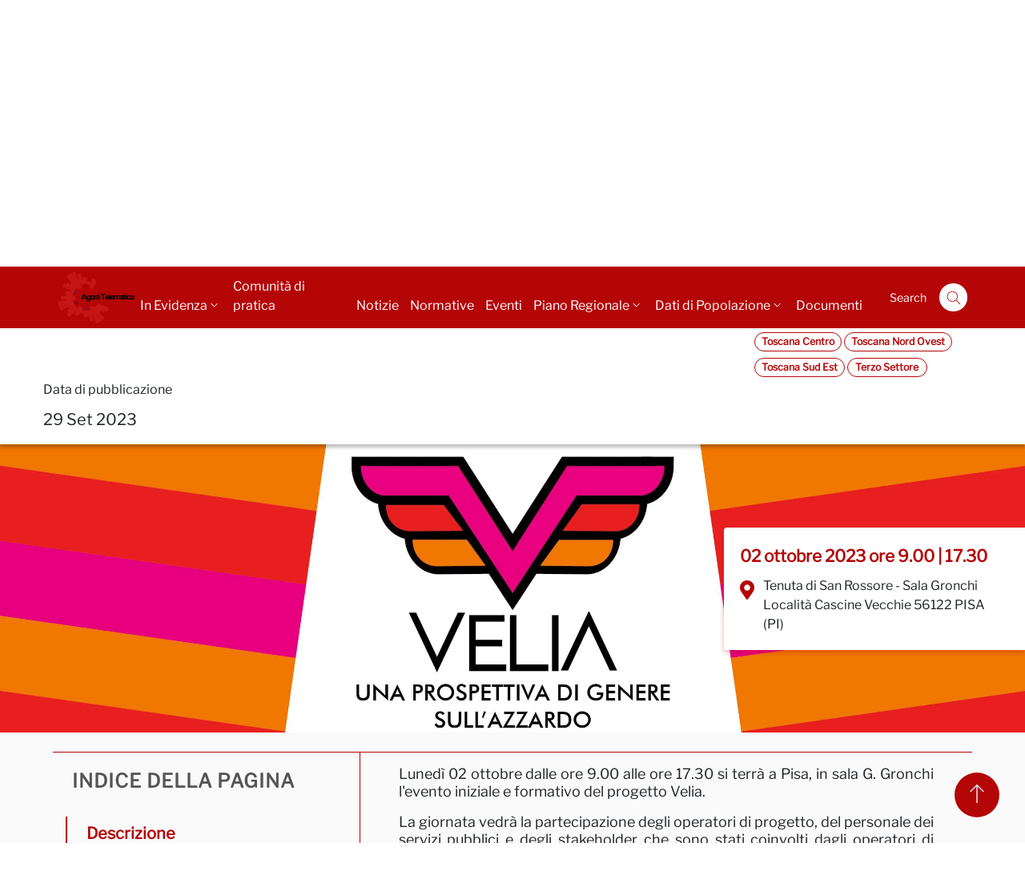

--- FILE ---
content_type: text/html;charset=UTF-8
request_url: https://toscana.agoragiocodazzardo.it/en/-/azzarde-il-primo-evento-di-formazione-del-progetto-velia
body_size: 16710
content:




































	
		
			<!DOCTYPE html>






























































<html class="ltr" dir="ltr"
	  lang="en-US">

	<head>
		<title>Azzarde: il primo evento di Formazione del Progetto Velia - Agorà</title>

		<meta name="viewport"
			  content="width=device-width, initial-scale=1, shrink-to-fit=no">





































<meta content="text/html; charset=UTF-8" http-equiv="content-type" />









<meta content="Il primo evento del progetto Velia si terrà a Pisa il 2 ottobre con la partecipazione degli operatori di progetto, del personale dei servizi pubblici e degli stakeholder." lang="it-IT" name="description" /><meta content="pisana,formazione,gioco,anci,toscana centro,toscana nord ovest,toscana sud est,terzo settore" lang="it-IT" name="keywords" />


<script data-senna-track="permanent" src="/combo?browserId=chrome&minifierType=js&languageId=en_US&b=7310&t=1741087390834&/o/frontend-js-jquery-web/jquery/jquery.min.js&/o/frontend-js-jquery-web/jquery/init.js&/o/frontend-js-jquery-web/jquery/ajax.js&/o/frontend-js-jquery-web/jquery/bootstrap.bundle.min.js&/o/frontend-js-jquery-web/jquery/collapsible_search.js&/o/frontend-js-jquery-web/jquery/fm.js&/o/frontend-js-jquery-web/jquery/form.js&/o/frontend-js-jquery-web/jquery/popper.min.js&/o/frontend-js-jquery-web/jquery/side_navigation.js" type="text/javascript"></script>
<link data-senna-track="permanent" href="/o/frontend-theme-font-awesome-web/css/main.css" rel="stylesheet" type="text/css" />
<link data-senna-track="temporary" href="https://toscana.agoragiocodazzardo.it/-/azzarde-il-primo-evento-di-formazione-del-progetto-velia" rel="canonical" />
<link data-senna-track="temporary" href="https://toscana.agoragiocodazzardo.it/-/azzarde-il-primo-evento-di-formazione-del-progetto-velia" hreflang="it-IT" rel="alternate" />
<link data-senna-track="temporary" href="https://toscana.agoragiocodazzardo.it/en/-/azzarde-il-primo-evento-di-formazione-del-progetto-velia" hreflang="en-US" rel="alternate" />
<link data-senna-track="temporary" href="https://toscana.agoragiocodazzardo.it/-/azzarde-il-primo-evento-di-formazione-del-progetto-velia" hreflang="x-default" rel="alternate" />

<meta property="og:locale" content="en_US">
<meta property="og:locale:alternate" content="it_IT">
<meta property="og:locale:alternate" content="en_US">
<meta property="og:site_name" content="Agorà">
<meta property="og:title" content="Azzarde: il primo evento di Formazione del Progetto Velia - Agorà">
<meta property="og:type" content="website">
<meta property="og:url" content="https://toscana.agoragiocodazzardo.it/-/azzarde-il-primo-evento-di-formazione-del-progetto-velia">


<link href="https://toscana.agoragiocodazzardo.it/o/agora-theme/images/favicon.ico" rel="icon" />



<link class="lfr-css-file" data-senna-track="temporary" href="https://toscana.agoragiocodazzardo.it/o/agora-theme/css/clay.css?browserId=chrome&amp;themeId=agoratheme_WAR_agoratheme&amp;minifierType=css&amp;languageId=en_US&amp;b=7310&amp;t=1759325560000" id="liferayAUICSS" rel="stylesheet" type="text/css" />



<link data-senna-track="temporary" href="/o/frontend-css-web/main.css?browserId=chrome&amp;themeId=agoratheme_WAR_agoratheme&amp;minifierType=css&amp;languageId=en_US&amp;b=7310&amp;t=1614815165756" id="liferayPortalCSS" rel="stylesheet" type="text/css" />









	

	





	



	

		<link data-senna-track="temporary" href="/combo?browserId=chrome&amp;minifierType=&amp;themeId=agoratheme_WAR_agoratheme&amp;languageId=en_US&amp;b=7310&amp;com_liferay_asset_publisher_web_portlet_AssetPublisherPortlet_INSTANCE_X6JcVO3SRGl0:%2Fcss%2Fmain.css&amp;com_liferay_journal_content_web_portlet_JournalContentPortlet_INSTANCE_footer_contatti:%2Fcss%2Fmain.css&amp;com_liferay_portal_search_web_search_bar_portlet_SearchBarPortlet_INSTANCE_templateSearch:%2Fcss%2Fmain.css&amp;com_liferay_product_navigation_product_menu_web_portlet_ProductMenuPortlet:%2Fcss%2Fmain.css&amp;com_liferay_product_navigation_user_personal_bar_web_portlet_ProductNavigationUserPersonalBarPortlet:%2Fcss%2Fmain.css&amp;com_liferay_site_navigation_menu_web_portlet_SiteNavigationMenuPortlet:%2Fcss%2Fmain.css&amp;t=1759325560000" id="7ef5f79e" rel="stylesheet" type="text/css" />

	







<script data-senna-track="temporary" type="text/javascript">
	// <![CDATA[
		var Liferay = Liferay || {};

		Liferay.Browser = {
			acceptsGzip: function() {
				return true;
			},

			

			getMajorVersion: function() {
				return 131.0;
			},

			getRevision: function() {
				return '537.36';
			},
			getVersion: function() {
				return '131.0';
			},

			

			isAir: function() {
				return false;
			},
			isChrome: function() {
				return true;
			},
			isEdge: function() {
				return false;
			},
			isFirefox: function() {
				return false;
			},
			isGecko: function() {
				return true;
			},
			isIe: function() {
				return false;
			},
			isIphone: function() {
				return false;
			},
			isLinux: function() {
				return false;
			},
			isMac: function() {
				return true;
			},
			isMobile: function() {
				return false;
			},
			isMozilla: function() {
				return false;
			},
			isOpera: function() {
				return false;
			},
			isRtf: function() {
				return true;
			},
			isSafari: function() {
				return true;
			},
			isSun: function() {
				return false;
			},
			isWebKit: function() {
				return true;
			},
			isWindows: function() {
				return false;
			}
		};

		Liferay.Data = Liferay.Data || {};

		Liferay.Data.ICONS_INLINE_SVG = true;

		Liferay.Data.NAV_SELECTOR = '#navigation';

		Liferay.Data.NAV_SELECTOR_MOBILE = '#navigationCollapse';

		Liferay.Data.isCustomizationView = function() {
			return false;
		};

		Liferay.Data.notices = [
			

			
		];

		Liferay.PortletKeys = {
			DOCUMENT_LIBRARY: 'com_liferay_document_library_web_portlet_DLPortlet',
			DYNAMIC_DATA_MAPPING: 'com_liferay_dynamic_data_mapping_web_portlet_DDMPortlet',
			ITEM_SELECTOR: 'com_liferay_item_selector_web_portlet_ItemSelectorPortlet'
		};

		Liferay.PropsValues = {
			JAVASCRIPT_SINGLE_PAGE_APPLICATION_TIMEOUT: 0,
			NTLM_AUTH_ENABLED: false,
			UPLOAD_SERVLET_REQUEST_IMPL_MAX_SIZE: 104857600
		};

		Liferay.ThemeDisplay = {

			

			
				getLayoutId: function() {
					return '14';
				},

				

				getLayoutRelativeControlPanelURL: function() {
					return '/en/group/guest/~/control_panel/manage?p_p_id=com_liferay_asset_publisher_web_portlet_AssetPublisherPortlet_INSTANCE_X6JcVO3SRGl0';
				},

				getLayoutRelativeURL: function() {
					return '/en/dettaglio-evento';
				},
				getLayoutURL: function() {
					return 'https://toscana.agoragiocodazzardo.it/en/dettaglio-evento';
				},
				getParentLayoutId: function() {
					return '9';
				},
				isControlPanel: function() {
					return false;
				},
				isPrivateLayout: function() {
					return 'false';
				},
				isVirtualLayout: function() {
					return false;
				},
			

			getBCP47LanguageId: function() {
				return 'en-US';
			},
			getCanonicalURL: function() {

				

				return 'https\x3a\x2f\x2ftoscana\x2eagoragiocodazzardo\x2eit\x2f-\x2fazzarde-il-primo-evento-di-formazione-del-progetto-velia';
			},
			getCDNBaseURL: function() {
				return 'https://toscana.agoragiocodazzardo.it';
			},
			getCDNDynamicResourcesHost: function() {
				return '';
			},
			getCDNHost: function() {
				return '';
			},
			getCompanyGroupId: function() {
				return '20123';
			},
			getCompanyId: function() {
				return '20097';
			},
			getDefaultLanguageId: function() {
				return 'it_IT';
			},
			getDoAsUserIdEncoded: function() {
				return '';
			},
			getLanguageId: function() {
				return 'en_US';
			},
			getParentGroupId: function() {
				return '20121';
			},
			getPathContext: function() {
				return '';
			},
			getPathImage: function() {
				return '/image';
			},
			getPathJavaScript: function() {
				return '/o/frontend-js-web';
			},
			getPathMain: function() {
				return '/en/c';
			},
			getPathThemeImages: function() {
				return 'https://toscana.agoragiocodazzardo.it/o/agora-theme/images';
			},
			getPathThemeRoot: function() {
				return '/o/agora-theme';
			},
			getPlid: function() {
				return '21';
			},
			getPortalURL: function() {
				return 'https://toscana.agoragiocodazzardo.it';
			},
			getScopeGroupId: function() {
				return '20121';
			},
			getScopeGroupIdOrLiveGroupId: function() {
				return '20121';
			},
			getSessionId: function() {
				return '';
			},
			getSiteAdminURL: function() {
				return 'https://toscana.agoragiocodazzardo.it/group/guest/~/control_panel/manage?p_p_lifecycle=0&p_p_state=maximized&p_p_mode=view';
			},
			getSiteGroupId: function() {
				return '20121';
			},
			getURLControlPanel: function() {
				return '/en/group/control_panel?refererPlid=21';
			},
			getURLHome: function() {
				return 'https\x3a\x2f\x2ftoscana\x2eagoragiocodazzardo\x2eit\x2fweb\x2fguest';
			},
			getUserEmailAddress: function() {
				return '';
			},
			getUserId: function() {
				return '20102';
			},
			getUserName: function() {
				return '';
			},
			isAddSessionIdToURL: function() {
				return false;
			},
			isImpersonated: function() {
				return false;
			},
			isSignedIn: function() {
				return false;
			},
			isStateExclusive: function() {
				return false;
			},
			isStateMaximized: function() {
				return false;
			},
			isStatePopUp: function() {
				return false;
			}
		};

		var themeDisplay = Liferay.ThemeDisplay;

		Liferay.AUI = {

			

			getAvailableLangPath: function() {
				return 'available_languages.jsp?browserId=chrome&themeId=agoratheme_WAR_agoratheme&colorSchemeId=01&minifierType=js&languageId=en_US&b=7310&t=1741087345613';
			},
			getCombine: function() {
				return true;
			},
			getComboPath: function() {
				return '/combo/?browserId=chrome&minifierType=&languageId=en_US&b=7310&t=1759332758984&';
			},
			getDateFormat: function() {
				return '%m/%d/%Y';
			},
			getEditorCKEditorPath: function() {
				return '/o/frontend-editor-ckeditor-web';
			},
			getFilter: function() {
				var filter = 'raw';

				
					
						filter = 'min';
					
					

				return filter;
			},
			getFilterConfig: function() {
				var instance = this;

				var filterConfig = null;

				if (!instance.getCombine()) {
					filterConfig = {
						replaceStr: '.js' + instance.getStaticResourceURLParams(),
						searchExp: '\\.js$'
					};
				}

				return filterConfig;
			},
			getJavaScriptRootPath: function() {
				return '/o/frontend-js-web';
			},
			getLangPath: function() {
				return 'aui_lang.jsp?browserId=chrome&themeId=agoratheme_WAR_agoratheme&colorSchemeId=01&minifierType=js&languageId=en_US&b=7310&t=1759332758984';
			},
			getPortletRootPath: function() {
				return '/html/portlet';
			},
			getStaticResourceURLParams: function() {
				return '?browserId=chrome&minifierType=&languageId=en_US&b=7310&t=1759332758984';
			}
		};

		Liferay.authToken = 'DDGEHrKN';

		

		Liferay.currentURL = '\x2fen\x2f-\x2fazzarde-il-primo-evento-di-formazione-del-progetto-velia';
		Liferay.currentURLEncoded = '\x252Fen\x252F-\x252Fazzarde-il-primo-evento-di-formazione-del-progetto-velia';
	// ]]>
</script>

<script src="/o/js_loader_config?t=1741087390846" type="text/javascript"></script>
<script data-senna-track="permanent" src="/combo?browserId=chrome&minifierType=js&languageId=en_US&b=7310&t=1759332758984&/o/frontend-js-aui-web/aui/aui/aui.js&/o/frontend-js-aui-web/liferay/modules.js&/o/frontend-js-aui-web/liferay/aui_sandbox.js&/o/frontend-js-aui-web/aui/attribute-base/attribute-base.js&/o/frontend-js-aui-web/aui/attribute-complex/attribute-complex.js&/o/frontend-js-aui-web/aui/attribute-core/attribute-core.js&/o/frontend-js-aui-web/aui/attribute-observable/attribute-observable.js&/o/frontend-js-aui-web/aui/attribute-extras/attribute-extras.js&/o/frontend-js-aui-web/aui/event-custom-base/event-custom-base.js&/o/frontend-js-aui-web/aui/event-custom-complex/event-custom-complex.js&/o/frontend-js-aui-web/aui/oop/oop.js&/o/frontend-js-aui-web/aui/aui-base-lang/aui-base-lang.js&/o/frontend-js-aui-web/liferay/dependency.js&/o/frontend-js-aui-web/liferay/util.js&/o/frontend-js-web/loader/config.js&/o/frontend-js-web/loader/loader.js&/o/frontend-js-web/liferay/dom_task_runner.js&/o/frontend-js-web/liferay/events.js&/o/frontend-js-web/liferay/lazy_load.js&/o/frontend-js-web/liferay/liferay.js&/o/frontend-js-web/liferay/global.bundle.js&/o/frontend-js-web/liferay/portlet.js&/o/frontend-js-web/liferay/workflow.js" type="text/javascript"></script>




	

	<script data-senna-track="temporary" src="/o/js_bundle_config?t=1741087419704" type="text/javascript"></script>


<script data-senna-track="temporary" type="text/javascript">
	// <![CDATA[
		
			
				
		

		

		
	// ]]>
</script>





	
		

			

			
		
		



	
		

			

			
		
	












	

	





	



	



















<link class="lfr-css-file" data-senna-track="temporary" href="https://toscana.agoragiocodazzardo.it/o/agora-theme/css/main.css?browserId=chrome&amp;themeId=agoratheme_WAR_agoratheme&amp;minifierType=css&amp;languageId=en_US&amp;b=7310&amp;t=1759325560000" id="liferayThemeCSS" rel="stylesheet" type="text/css" />




	<style data-senna-track="temporary" type="text/css">
		.agora-theme p {
    font-weight: 500;
}
	</style>





	<style data-senna-track="temporary" type="text/css">

		

			

		

			

		

			

		

			

		

			

		

			

		

			

		

			

		

			

		

			

		

			

		

			

		

	</style>


<style data-senna-track="temporary" type="text/css">
</style>






<script type="text/javascript">
// <![CDATA[
Liferay.on(
	'ddmFieldBlur', function(event) {
		if (window.Analytics) {
			Analytics.send(
				'fieldBlurred',
				'Form',
				{
					fieldName: event.fieldName,
					focusDuration: event.focusDuration,
					formId: event.formId,
					page: event.page
				}
			);
		}
	}
);

Liferay.on(
	'ddmFieldFocus', function(event) {
		if (window.Analytics) {
			Analytics.send(
				'fieldFocused',
				'Form',
				{
					fieldName: event.fieldName,
					formId: event.formId,
					page: event.page
				}
			);
		}
	}
);

Liferay.on(
	'ddmFormPageShow', function(event) {
		if (window.Analytics) {
			Analytics.send(
				'pageViewed',
				'Form',
				{
					formId: event.formId,
					page: event.page,
					title: event.title
				}
			);
		}
	}
);

Liferay.on(
	'ddmFormSubmit', function(event) {
		if (window.Analytics) {
			Analytics.send(
				'formSubmitted',
				'Form',
				{
					formId: event.formId
				}
			);
		}
	}
);

Liferay.on(
	'ddmFormView', function(event) {
		if (window.Analytics) {
			Analytics.send(
				'formViewed',
				'Form',
				{
					formId: event.formId,
					title: event.title
				}
			);
		}
	}
);
// ]]>
</script>

























<script data-senna-track="temporary" type="text/javascript">
	if (window.Analytics) {
		window._com_liferay_document_library_analytics_isViewFileEntry = false;
	}
</script>




	</head>

	<body class="chrome controls-visible  yui3-skin-sam guest-site signed-out public-page site toscana">


















































	<nav aria-label="Quick Links" class="quick-access-nav" id="pwaj_quickAccessNav">
		<h1 class="hide-accessible">Navigation</h1>

		<ul>
			
				<li><a href="#main-content">Skip to Content</a></li>
			

			
		</ul>
	</nav>



















































































		<div class="agora-theme" id="wrapper">

				<header id="banner" role="banner" class="it-header-wrapper it-shadow it-header-sticky custom-header">
<div class="it-header-slim-wrapper">
	<div class="container">
		<div class="row">
			<div class="col-12">
				<div class="it-header-slim-wrapper-content">
					<div class="loghi-header">
													<a class="d-lg-block navbar-brand mr-4 d-none d-lg-block"
							   href="https://www.regione.toscana.it/"
							   title="Go to Regione Toscana"
							   aria-label="Go to Regione Toscana">
								<img
									src="https://toscana.agoragiocodazzardo.it/o/agora-theme/images/loghi/layout_set_logo%201.png"
									alt="Regione Toscana"
									class="logo-header-slim-regione"/>
							</a>
							<a class="d-lg-block navbar-brand mr-4 d-none d-lg-block"
							   href="https://www.cnr.it/"
							   title="Go to CNR - Consiglio Nazionale delle Ricerche"
							   aria-label="Go to CNR - Consiglio Nazionale delle Ricerche">
								<img
									src="https://toscana.agoragiocodazzardo.it/o/agora-theme/images/loghi/cnr.png"
									alt="CNR - Consiglio Nazionale delle Ricerche"
									class="logo-header-slim-cnr"/>
							</a>
							<a class="d-lg-block navbar-brand mr-4 d-none d-lg-block"
							   href="https://ancitoscana.it/"
							   title="Go to Anci Toscana"
							   aria-label="Go to Anci Toscana">
								<img src="https://toscana.agoragiocodazzardo.it/o/agora-theme/images/loghi/Logo-ANCI-Toscana.jpg"
									 alt="Anci Toscana"
									 class="logo-header-slim-anci"/>
							</a>
							<a class="d-lg-block navbar-brand mr-4 d-none d-lg-block"
						   href="https://www.santannapisa.it/it"
						   title="Go to Scuola Superiore Sant'Anna"
						   aria-label="Go to Scuola Superiore Sant'Anna">
								<img src="https://toscana.agoragiocodazzardo.it/o/agora-theme/images/loghi/logoSantanna.png"
									 alt="Scuola Superiore Sant'Anna"
									 class="logo-header-slim-santanna"/>
							</a>
					</div>
					<div class="it-header-slim-right-zone">
							<div class="row d-flex justify-content-end">








































	

	<div class="portlet-boundary portlet-boundary_com_liferay_site_navigation_language_web_portlet_SiteNavigationLanguagePortlet_  portlet-static portlet-static-end portlet-barebone portlet-language " id="p_p_id_com_liferay_site_navigation_language_web_portlet_SiteNavigationLanguagePortlet_">
		<span id="p_com_liferay_site_navigation_language_web_portlet_SiteNavigationLanguagePortlet"></span>




	

	
		
			






































	
		
<section class="portlet" id="portlet_com_liferay_site_navigation_language_web_portlet_SiteNavigationLanguagePortlet">


	<div class="portlet-content">

		<div class="autofit-float autofit-row portlet-header">
			<div class="autofit-col autofit-col-expand">
				<h2 class="portlet-title-text">Language Selector</h2>
			</div>

			<div class="autofit-col autofit-col-end">
				<div class="autofit-section">
				</div>
			</div>
		</div>

		
			<div class=" portlet-content-container">
				


	<div class="portlet-body">



	
		
			
				
					



















































	

				

				
					
						


	

		



































































	

		<div class="language-selector-custom dropdown" id="dropdownMenuLink">
					<a class="dropdown-toggle" href="#" title="en" role="button" data-toggle="dropdown" aria-haspopup="true" aria-expanded="false">
                        EN 
						<span class="pl-1 lfr-nav-child-toggle">
<span  id="jbfs____"><svg aria-hidden="true" class="lexicon-icon lexicon-icon-angle-down" focusable="false" ><use href="https://toscana.agoragiocodazzardo.it/o/agora-theme/images/clay/icons.svg#angle-down"></use></svg></span>							</span>
					</a>
					<div class="dropdown-menu" aria-labelledby="dropdownMenuLink">
						<a class="dropdown-item" title="it" href="/en/c/portal/update_language?p_l_id=21&redirect=%2Fen%2F-%2Fazzarde-il-primo-evento-di-formazione-del-progetto-velia&languageId=it_IT">
                            IT
						</a>
					</div>
	</div>



	
	
					
				
			
		
	
	


	</div>

			</div>
		
	</div>
</section>
	

		
		







	</div>






							</div>


							<a class="btn btn-primary btn-icon btn-full custom-login"
							   href="/c/portal/login"
							   title="Go to personal area"
							   aria-label="Go to personal area">
									<span class="rounded-icon">
									  <svg class="icon icon-primary">
										<use
											xlink:href="https://toscana.agoragiocodazzardo.it/o/agora-theme/css/../svg/sprite.svg#it-user"></use>
									  </svg>
									</span>
								<span
									class="d-none d-lg-block font-weight-bold">Go to personal area</span>
							</a>
					</div>
				</div>
			</div>
		</div>
	</div>
</div>
<div class="it-nav-wrapper">
	<div class="it-header-center-wrapper">
		<div class="container">
			<div class="row">
				<div class="col-12">
					<div class="it-header-center-content-wrapper">
						<div class="it-brand-wrapper">
							<a class="logo custom-logo"
							   href="https://toscana.agoragiocodazzardo.it/en"
							   title="Agorà">
								<img alt=""
									 src="https://toscana.agoragiocodazzardo.it/o/agora-theme/images/loghi/LogoColorato_toscana.png"/>

									<div
										class="it-brand-text d-md-block d-none">
										<h2 class="no_toc">per il monitoraggio del gioco d'azzardo in Toscana</h2>
									</div>
							</a>
							</a>
						</div>
						<div class="it-right-zone d-none d-lg-block">

								<div class="it-search-wrapper">
									<span class="d-none d-md-block">Search</span>
									<a class="search-link rounded-icon"
									   aria-label="Search"
									   href="https://toscana.agoragiocodazzardo.it/en/cerca"
									   title="Search">
										<svg class="icon">
											<use
												xlink:href="https://toscana.agoragiocodazzardo.it/o/agora-theme/css/../svg/sprite.svg#it-search"></use>
										</svg>
									</a>
								</div>
						</div>
					</div>
				</div>
			</div>
		</div>
	</div>

<div class="it-header-navbar-wrapper">
	<div class="container">
		<div class="row">
			<div class="col-12">
				<nav class="navbar navbar-expand-lg has-megamenu">
					<button class="custom-navbar-toggler" type="button" aria-controls="nav03" aria-expanded="false"
							aria-label="Toggle navigation" data-target="#nav03">
						<svg class="icon">
							<use xlink:href="https://toscana.agoragiocodazzardo.it/o/agora-theme/css/../svg/sprite.svg#it-burger"></use>
						</svg>
					</button>
					<div class="navbar-collapsable" id="nav03" style="display: none;">
						<div class="overlay" style="display: none;"></div>
						<div class="close-div sr-only">
							<button class="btn close-menu" type="button"><span class="it-close"></span>close
							</button>
						</div>
						<div class="menu-wrapper">
							<div class="loghi-header d-block d-lg-none">
									<div class="blocco">
										<a class="d-lg-block navbar-brand" href="https://www.regione.toscana.it/"
										   title="Vai a Regione Toscana" aria-label="Vai a Regione Toscana">
											<img src="https://toscana.agoragiocodazzardo.it/o/agora-theme/images/loghi/layout_set_logo%201.png"
												 alt="Regione Toscana" class="logo-header-menu-regione" />
										</a>
										<a class="d-lg-block navbar-brand" href="https://www.cnr.it/"
										   title="Vai a CNR - Consiglio Nazionale delle Ricerche"
										   aria-label="Vai a CNR - Consiglio Nazionale delle Ricerche">
											<img src="https://toscana.agoragiocodazzardo.it/o/agora-theme/images/loghi/cnr.png"
												 alt="CNR - Consiglio Nazionale delle Ricerche"
												 class="logo-header-menu-cnr" />
										</a>
									</div>
									<div class="blocco">
										<a class="d-lg-block navbar-brand" href="https://ancitoscana.it/"
										   title="Vai a ANCI Toscana" aria-label="Vai a ANCI Toscana">
											<img src="https://toscana.agoragiocodazzardo.it/o/agora-theme/images/loghi/Logo-ANCI-Toscana.jpg"
												 alt="ANCI Toscana" class="logo-header-menu-anci" />
										</a>
										<a class="d-lg-block navbar-brand" href="https://www.santannapisa.it/it"
										   title="Vai a Scuola Superiore Sant'Anna"
										   aria-label="Vai a Scuola Superiore Sant'Anna">
											<img src="https://toscana.agoragiocodazzardo.it/o/agora-theme/images/loghi/logoSantanna.png"
												 alt="Scuola Superiore Sant'Anna"
												 class="logo-header-menu-santanna" />
										</a>
									</div>
							</div>

									<ul class="navbar-nav">



											<li class="nav-item  dropdown"
												id="layout_80" role="presentation">

													<a class="nav-link dropdown-toggle "
													   title="Go to 
																	In Evidenza"
															
													   href="https://toscana.agoragiocodazzardo.it/c/portal/layout?p_v_l_s_g_id=0&amp;groupId=20121&amp;privateLayout=false&amp;layoutId=81" data-toggle="dropdown"
													   aria-expanded="false">
														In Evidenza
														<svg class="icon icon-xs">
															<use
																	xlink:href="https://toscana.agoragiocodazzardo.it/o/agora-theme/css/../svg/sprite.svg#it-expand">
															</use>
														</svg>
														<span class="sr-only"></span>
													</a>

													<div class="dropdown-menu">
														<div class="link-list-wrapper">
															<ul class="link-list">
																	<li>
																		<a class="list-item"
																		   href="https://toscana.agoragiocodazzardo.it/en/novita"
																				
																		   title="Cosa c’è di nuovo?"
																		   role="menuitem">
																			<span>Cosa c’è di nuovo?</span>
																		</a>
																	</li>
																	<li>
																		<a class="list-item"
																		   href="https://toscana.agoragiocodazzardo.it/en/search-indirizzi-utili"
																				
																		   title="Cerchi indirizzi utili?"
																		   role="menuitem">
																			<span>Cerchi indirizzi utili?</span>
																		</a>
																	</li>
																	<li>
																		<a class="list-item"
																		   href="https://toscana.agoragiocodazzardo.it/ontologia"
																				
																		   title="Scopri l&#39;Ontologia"
																		   role="menuitem">
																			<span>Scopri l&#39;Ontologia</span>
																		</a>
																	</li>
															</ul>
														</div>
													</div>
											</li>



											<li class="nav-item  "
												id="layout_6" role="presentation">

													<a class="nav-link "
													   title="Go to 
															Comunità di pratica"
															
													   href="https://toscana.agoragiocodazzardo.it/en/comunita-di-pratica">
														<span>Comunità di pratica</span>

														<span class="sr-only"></span>
													</a>

											</li>



											<li class="nav-item  "
												id="layout_8" role="presentation">

													<a class="nav-link "
													   title="Go to 
															Notizie"
															
													   href="https://toscana.agoragiocodazzardo.it/en/notizie">
														<span>Notizie</span>

														<span class="sr-only"></span>
													</a>

											</li>



											<li class="nav-item  "
												id="layout_7" role="presentation">

													<a class="nav-link "
													   title="Go to 
															Normative"
															
													   href="https://toscana.agoragiocodazzardo.it/en/normative">
														<span>Normative</span>

														<span class="sr-only"></span>
													</a>

											</li>



											<li class="nav-item  "
												id="layout_9" role="presentation">

													<a class="nav-link "
													   title="Go to 
															Eventi"
															
													   href="https://toscana.agoragiocodazzardo.it/en/eventi">
														<span>Eventi</span>

														<span class="sr-only"></span>
													</a>

											</li>



											<li class="nav-item  dropdown"
												id="layout_54" role="presentation">

													<a class="nav-link dropdown-toggle "
													   title="Go to 
																	Piano Regionale"
															
													   href="https://toscana.agoragiocodazzardo.it/c/portal/layout?p_v_l_s_g_id=0&amp;groupId=20121&amp;privateLayout=false&amp;layoutId=83" data-toggle="dropdown"
													   aria-expanded="false">
														Piano Regionale
														<svg class="icon icon-xs">
															<use
																	xlink:href="https://toscana.agoragiocodazzardo.it/o/agora-theme/css/../svg/sprite.svg#it-expand">
															</use>
														</svg>
														<span class="sr-only"></span>
													</a>

													<div class="dropdown-menu">
														<div class="link-list-wrapper">
															<ul class="link-list">
																	<li>
																		<a class="list-item"
																		   href="https://toscana.agoragiocodazzardo.it/en/gestione-dati-del-piano-gap"
																				
																		   title="Gestione dati del Piano"
																		   role="menuitem">
																			<span>Gestione dati del Piano</span>
																		</a>
																	</li>
																	<li>
																		<a class="list-item"
																		   href="https://toscana.agoragiocodazzardo.it/en/dashboard-di-monitoraggio-gap"
																				
																		   title="Dashboard di monitoraggio"
																		   role="menuitem">
																			<span>Dashboard di monitoraggio</span>
																		</a>
																	</li>
															</ul>
														</div>
													</div>
											</li>



											<li class="nav-item  dropdown"
												id="layout_43" role="presentation">

													<a class="nav-link dropdown-toggle "
													   title="Go to 
																	Dati di Popolazione"
															
													   href="https://toscana.agoragiocodazzardo.it/c/portal/layout?p_v_l_s_g_id=0&amp;groupId=20121&amp;privateLayout=false&amp;layoutId=11" data-toggle="dropdown"
													   aria-expanded="false">
														Dati di Popolazione
														<svg class="icon icon-xs">
															<use
																	xlink:href="https://toscana.agoragiocodazzardo.it/o/agora-theme/css/../svg/sprite.svg#it-expand">
															</use>
														</svg>
														<span class="sr-only"></span>
													</a>

													<div class="dropdown-menu">
														<div class="link-list-wrapper">
															<ul class="link-list">
																	<li>
																		<a class="list-item"
																		   href="https://toscana.agoragiocodazzardo.it/en/studi-di-popolazione"
																				
																		   title="Studi di popolazione"
																		   role="menuitem">
																			<span>Studi di popolazione</span>
																		</a>
																	</li>
																	<li>
																		<a class="list-item"
																		   href="https://toscana.agoragiocodazzardo.it/en/dati-economici"
																				
																		   title="Dati Economici"
																		   role="menuitem">
																			<span>Dati Economici</span>
																		</a>
																	</li>
																	<li>
																		<a class="list-item"
																		   href="https://toscana.agoragiocodazzardo.it/en/trend-dati-economici"
																				
																		   title="Trend Dati Economici"
																		   role="menuitem">
																			<span>Trend Dati Economici</span>
																		</a>
																	</li>
															</ul>
														</div>
													</div>
											</li>



											<li class="nav-item  "
												id="layout_12" role="presentation">

													<a class="nav-link "
													   title="Go to 
															Documenti"
															
													   href="https://toscana.agoragiocodazzardo.it/en/documenti">
														<span>Documenti</span>

														<span class="sr-only"></span>
													</a>

											</li>
									</ul>

							<div class="loghi-header d-block d-lg-none">
									<div class="blocco">
									<a class="d-lg-block navbar-brand"
									   href="https://www.uslnordovest.toscana.it/"
									   title="Vai a Azienda Usl Toscana nord ovest"
									   aria-label="Vai a Azienda Usl Toscana nord ovest">
										<img src="https://toscana.agoragiocodazzardo.it/o/agora-theme/images/loghi/logoAuslTNO.jpg"
											 alt="Azienda Usl Toscana nord ovest"
											 class="logo-header-menu-ausltno" />
									</a>
									<a class="d-lg-block navbar-brand" href="https://www.uslcentro.toscana.it/"
									   title="Vai a Azienda Usl Toscana centro"
									   aria-label="Vai a Azienda Usl Toscana centro">
										<img src="https://toscana.agoragiocodazzardo.it/o/agora-theme/images/loghi/logoAuslTCentro.jpg"
											 alt="Azienda Usl Toscana centro" class="logo-header-menu-ausltc" />
									</a>

									<a class="d-lg-block navbar-brand" href="https://www.uslsudest.toscana.it/"
									   title="Vai a Azienda Usl Toscana sud est"
									   aria-label="Vai a Azienda Usl Toscana sud est">
										<img src="https://toscana.agoragiocodazzardo.it/o/agora-theme/images/loghi/logoAuslTSE.jpg"
											 alt="Azienda Usl Toscana sud est"
											 class="logo-header-menu-ausltse" />
									</a>

								</div>
							</div>
						</div>
					</div>
				</nav>
			</div>
		</div>
	</div>
</div>


</div>
				</header>

			<section id="content">
				<h2 class="hide-accessible" role="heading"
					aria-level="1">Azzarde: il primo evento di Formazione del Progetto Velia</h2>


































	

		




















	
	
		<style type="text/css">
			.master-layout-fragment .portlet-header {
				display: none;
			}
		</style>

		

		















































	
		
		
		
		
			
				

					<div class="agora-template" id="main-content" role="main">
	<div class="portlet-layout row mx-auto">
		<div class="col-12 col-sm-12 col-md-12 col-lg-12 portlet-column portlet-column-only" id="column-1">
			<div class="portlet-dropzone portlet-column-content portlet-column-content-only" id="layout-column_column-1">







































	

	<div class="portlet-boundary portlet-boundary_com_liferay_site_navigation_breadcrumb_web_portlet_SiteNavigationBreadcrumbPortlet_  portlet-static portlet-static-end portlet-barebone portlet-breadcrumb " id="p_p_id_com_liferay_site_navigation_breadcrumb_web_portlet_SiteNavigationBreadcrumbPortlet_INSTANCE_wcGYUzjAFEYH_">
		<span id="p_com_liferay_site_navigation_breadcrumb_web_portlet_SiteNavigationBreadcrumbPortlet_INSTANCE_wcGYUzjAFEYH"></span>




	

	
		
			






































	
		
<section class="portlet" id="portlet_com_liferay_site_navigation_breadcrumb_web_portlet_SiteNavigationBreadcrumbPortlet_INSTANCE_wcGYUzjAFEYH">


	<div class="portlet-content">

		<div class="autofit-float autofit-row portlet-header">
			<div class="autofit-col autofit-col-expand">
				<h2 class="portlet-title-text">Breadcrumb</h2>
			</div>

			<div class="autofit-col autofit-col-end">
				<div class="autofit-section">
				</div>
			</div>
		</div>

		
			<div class=" portlet-content-container">
				


	<div class="portlet-body">



	
		
			
				
					



















































	

				

				
					
						


	

		































































<nav aria-label="Breadcrumb" id="_com_liferay_site_navigation_breadcrumb_web_portlet_SiteNavigationBreadcrumbPortlet_INSTANCE_wcGYUzjAFEYH_breadcrumbs-defaultScreen">
	

		

			<ol class="breadcrumb custom-breadcrumb pl-0 container">

        		<li class="breadcrumb-item  pl-0 ">
            	<a class="breadcrumb-link"  href="https://toscana.agoragiocodazzardo.it/en/home"  title="Home">
								<span class="breadcrumb-text-truncate">Home</span>
							</a>
						</li>


        		<li class="breadcrumb-item ">
            	<a class="breadcrumb-link"  href="https://toscana.agoragiocodazzardo.it/en/eventi"  title="Eventi">
								<span class="breadcrumb-text-truncate">Eventi</span>
							</a>
						</li>




      	<li class="breadcrumb-item ">
					<span class="active">Azzarde: il primo evento di Formazione del Progetto Velia</span>
				</li>

	</ol>


<style>
	.agora-theme .breadcrumb-item.no-divider+.breadcrumb-item::before {
		display: none;
	}
</style>
	
</nav>

	
	
					
				
			
		
	
	


	</div>

			</div>
		
	</div>
</section>
	

		
		







	</div>














































	

	<div class="portlet-boundary portlet-boundary_com_liferay_asset_publisher_web_portlet_AssetPublisherPortlet_  portlet-static portlet-static-end portlet-barebone portlet-asset-publisher " id="p_p_id_com_liferay_asset_publisher_web_portlet_AssetPublisherPortlet_INSTANCE_X6JcVO3SRGl0_">
		<span id="p_com_liferay_asset_publisher_web_portlet_AssetPublisherPortlet_INSTANCE_X6JcVO3SRGl0"></span>




	

	
		
			






































	
		
<section class="portlet" id="portlet_com_liferay_asset_publisher_web_portlet_AssetPublisherPortlet_INSTANCE_X6JcVO3SRGl0">


	<div class="portlet-content">

		<div class="autofit-float autofit-row portlet-header">
			<div class="autofit-col autofit-col-expand">
				<h2 class="portlet-title-text">Asset Publisher</h2>
			</div>

			<div class="autofit-col autofit-col-end">
				<div class="autofit-section">
				</div>
			</div>
		</div>

		
			<div class=" portlet-content-container">
				


	<div class="portlet-body">



	
		
			
				
					



















































	

				

				
					
						


	

		


































	

		

		































<div class="asset-full-content clearfix mb-5 default-asset-publisher no-title " data-fragments-editor-item-id="20132-144760" data-fragments-editor-item-type="fragments-editor-mapped-item" >

	

	

	
		<div class="align-items-center d-flex mb-2">
			<p class="component-title h4">
				
					






















	
		<span
			class="header-back-to"
			
		>
			
				
					<a href="javascript:;" target="_self" class=" lfr-icon-item taglib-icon" id="_com_liferay_asset_publisher_web_portlet_AssetPublisherPortlet_INSTANCE_X6JcVO3SRGl0_rjus__column1__1" onClick="event.preventDefault();submitForm(document.hrefFm, &#39;https\x3a\x2f\x2ftoscana\x2eagoragiocodazzardo\x2eit\x2fen\x2fdettaglio-evento\x2f-\x2fasset_publisher\x2fX6JcVO3SRGl0\x2f&#39;)" data-senna-off="true" >
						


	
		<span  id="qfkd__column1__1"><svg aria-hidden="true" class="lexicon-icon lexicon-icon-angle-left" focusable="false" ><use href="https://toscana.agoragiocodazzardo.it/o/agora-theme/images/clay/icons.svg#angle-left"></use></svg></span>
	
	


	
		
	

					</a>
				
				
		</span>
	



	

				

				
			</p>

			
				
			
		</div>
	

	<span class="asset-anchor lfr-asset-anchor" id="144765"></span>

	

	<div class="asset-content mb-3">
		









































<div class="journal-content-article " data-analytics-asset-id="144758" data-analytics-asset-title="Azzarde: il primo evento di Formazione del Progetto Velia" data-analytics-asset-type="web-content">
	

	
































  
<p id="titoloEvento" style="display: none;">Azzarde: il primo evento di Formazione del Progetto Velia</p>
<p id="luogoEvento" style="display: none;">Tenuta di San Rossore - Sala Gronchi</p>
<p id="indirizzoEvento" style="display: none;">Località Cascine Vecchie 56122 PISA (PI)</p>
                         



<p id="dataInizioForApple" style="display: none;">2023/10/02 9.00:00</p>
<p id="dataFineForApple" style="display: none;">2023/10/02 17.30:00</p>
<p id="descrEvento" style="display: none;">Evento di Agora</p>


<div class="eventi-agora full-page" xmlns="http://www.w3.org/1999/html" xmlns="http://www.w3.org/1999/html">
  <div class="px-4 pb-3 custom-shadow">
    <div class="container">
      <div class="row">
        <div class="col-12 col-sm-12 col-md-9 col-lg-9">
          <div class="title">
            <h2>Azzarde: il primo evento di Formazione del Progetto Velia</h2>
          </div>
        </div>

        <div class="col-12 col-sm-12 col-md-3 col-lg-3 link-laterali">
            <div class="argomenti">
              <p>Argomenti</p>
                <div class="chip chip-simple chip-primary">
                  <span class="chip-label">Pisana</span>
                </div>
                <div class="chip chip-simple chip-primary">
                  <span class="chip-label">Formazione</span>
                </div>
                <div class="chip chip-simple chip-primary">
                  <span class="chip-label">Gioco</span>
                </div>
                <div class="chip chip-simple chip-primary">
                  <span class="chip-label">ANCI</span>
                </div>
                <div class="chip chip-simple chip-primary">
                  <span class="chip-label">Toscana Centro</span>
                </div>
                <div class="chip chip-simple chip-primary">
                  <span class="chip-label">Toscana Nord Ovest</span>
                </div>
                <div class="chip chip-simple chip-primary">
                  <span class="chip-label">Toscana Sud Est</span>
                </div>
                <div class="chip chip-simple chip-primary">
                  <span class="chip-label">Terzo Settore</span>
                </div>
            </div>
        </div>
      </div>
        <div class="data">
          <span>Data di pubblicazione</span>
          

            
             <p class="data-detail mb-0">29 Set 2023 </p>

          
        </div>
    </div>
  </div>

  <div class="contenuti custom-background-white">
      <div class="banner d-flex justify-content-end align-items-center" style="background-image: url('/documents/20121/61840/VELIA+BANNER.jpeg/6d0a1a4d-84b2-d9a1-a9c2-d11b58b884d2?t=1695206304842)'">
        <div class="dettagli-evento">
            <div class="dettagli-evento-data">
              02 ottobre 2023 ore 9.00 | 17.30
            </div>
            <div class="dettagli-evento-indirizzo">
              <div class="row">
                <div class="col-1 d-flex justify-content-center">
                  <span class="maps-place">
                    <span class="fas fa-map-marker-alt"></span>
                  </span>
                </div>
                <div class="col-10 d-flex flex-column">
                    <p class="mb-0 font-weight-normal">Tenuta di San Rossore - Sala Gronchi</p>
                    <p class="mb-0 font-weight-normal">Località Cascine Vecchie 56122 PISA (PI)</p>
                </div>
              </div>
            </div>
        </div>
      </div>

      <div class="container px-4 sezione-contenuti pt-4">
        <div class="row border-top row-column-border row-column-menu-left  mt-0">
          <aside class="col-lg-4 col-md-12 col-sm-12 col-12">
            <div class="sticky-wrapper navbar-wrapper">
              <nav class="navbar it-navscroll-wrapper it-top-navscroll navbar-expand-lg indice">
                <button class="custom-navbar-toggler" type="button" aria-controls="navbarNav"
                        aria-expanded="false" aria-label="Toggle navigation" data-target="#navbarNav">
                  <span class="it-list"></span>Indice della pagina
                </button>
                <div class="navbar-collapsable" id="navbarNav">
                  <div class="overlay"></div>
                  <div class="close-div sr-only">
                    <button class="btn close-menu" type="button">
                      <span class="it-close"></span>Chiudi
                    </button>
                  </div>
                  <a class="it-back-button" href="#">
                    <span class="fas fa-chevron-left"></span>
                    <span>Torna indietro</span>
                  </a>
                  <div class="menu-wrapper">
                    <div class="link-list-wrapper">
                      <h3 class="no_toc pt-3">INDICE DELLA PAGINA</h3>
                      <ul class="link-list indice-sezioni">
                        <li class="nav-item active">
                          <a class="nav-link active" href="#descrizione">
                            <span>Descrizione</span>
                          </a>
                        </li>
                          <li class="nav-item">
                            <a class="nav-link" href="#documenti">
                              <span>Documenti</span>
                            </a>
                          </li>
                          <li class="nav-item">
                            <a class="nav-link" href="#ulteriori-informazioni">
                              <span>Ulteriori Informazioni</span>
                            </a>
                          </li>
                      </ul>
                    </div>
                  </div>
                </div>
              </nav>
            </div>
          </aside>

          <section class="col-lg-8 col-md-12 col-sm-12 col-12 it-page-sections-container">

              <article id="descrizione" class="it-page-section anchor-offset contenuti-testo">
                <p>Lunedì 02 ottobre dalle ore 9.00 alle ore 17.30 si terrà a Pisa, in sala G. Gronchi l'evento iniziale e formativo del progetto Velia.&nbsp;</p>

<p>La giornata vedrà la partecipazione degli operatori di progetto, del personale dei servizi pubblici e degli stakeholder che sono stati coinvolti dagli operatori di Velia.</p>

<p>Interverranno:&nbsp;Anna Ajello (Regione Toscana),&nbsp;Giovanna Bonanno (Assessore Comune di Pisa), Alessio Arces (Federsanità ANCI Toscana), Valentina Ricotta (Vice Presidente SDS zona pisana), Sabrina Molinaro (IFC CNR Pisa), Anna Maria Murante (S.S.S. Anna Pisa),&nbsp;Fulvia Prever (Resp. Scientifico Azzardo&amp;Donne,&nbsp;SUNNCOOP, Presidente Fondazione Varenna),&nbsp;Simona Bianchi (Azienda Usl Toscana Nord-Ovest), Valentina Cocci (Azienda Usl Toscana Sud-est), Laura Calviani (Azienda Usl Toscana Centro).&nbsp;</p>
              </article>

              <article id="documenti" class="it-page-section anchor-offset contenuti-testo contenuti-box">
                  <h3>Documenti</h3>

                        <div class="descrizione-documento ">
                          <div class="row">
                            <div class="col-12 col-sm-12 col-md-10 col-lg-10">
                              <p class="file-title font-weight-bold h4">FORMAZIONE VELIA LOCANDINA.jpg</p>
                              
                            </div>

                            <div class="col-12 col-sm-12 col-md-2 col-lg-2 doc-download-icon d-flex justify-content-center align-items-center my-5">
                              <a href="https://toscana.agoragiocodazzardo.it/documents/20121/74129/FORMAZIONE+VELIA+LOCANDINA.jpg/cadfde74-c37f-f08a-6baa-613385dedce9?version=1.1&t=1695978941043&download=true" download title="FORMAZIONE VELIA LOCANDINA.jpg">
                                <span class="download">
                                  <span class="fas fa-file-download fa-2x"></span>
                                </span>
                              </a>
                            </div>
                          </div>
                          <div class="row">
                            <div class="col-12 col-sm-12 col-md-12 col-lg-12">
                            </div>
                          </div>
                        </div>
              </article>
                      
              <div id="ulteriori-informazioni" class="ulteriori-informazioni contenuti-box">
                <h3>Ulteriori Informazioni</h3>
                <div>
                  <div id="descrizione" class="contenuti-testo">
                    <p><strong>PROGRAMMA</strong></p>

<p><br />
<strong>9.00 - Saluti istituzionali</strong><br />
Anna Ajello | Regione Toscana&nbsp;<br />
Giovanna Bonanno | Assessore Comune di Pisa<br />
Alessio Arces Federsanità ANCI Toscana<br />
Valentina Ricotta | Vice Presidente SDS zona pisana<br />
Sabrina Molinaro | IFC CNR Pisa<br />
Anna Maria Murante | S.S.S. Anna Pisa</p>

<p><strong>10.00-11.30 - Fulvia Prever | Affiliazione e Resp. Scientifico</strong><br />
Azzardo&amp;Donne, SUNNCOOP, Presidente Fondazione Varenna<br />
Azzardo al femminile: come riconoscere, accogliere, trattare<br />
e prevenire il fenomeno, nel panorama nazionale e<br />
internazionale.</p>

<p><strong>11.45-13.00 -&nbsp; Le esperienze territoriali</strong><br />
Simona Bianchi | Azienda Usl Toscana Nord-Ovest<br />
Valentina Cocci | Azienda Usl Toscana Sud-est<br />
Laura Calviani | Azienda Usl Toscana Centro</p>

<p><strong>14.00-16.45 Inizio dei lavori di gruppi</strong></p>

<p><strong>16.45-17.30 Discussione e restituzione dei lavori</strong></p>
                  </div>
                </div>
              </div>
          </section>
        </div>
      </div>
  </div>
</div>



<div class="modal fade bd-example-modal-lg" tabindex="-1" role="dialog" aria-labelledby="modalCalendar" aria-hidden="true" id="modalCalendar" style="display: none;">
  <div class="modal-dialog modal-lg modal-dialog-centered">
    <div class="modal-content">
      <div class="modal-header align-items-center">
        <h5 class="modal-title text-transform-unset">Aggiungi al calendario</h5>
        <button class="close m-0 p-0" type="button" data-dismiss="modal" aria-label="Close">
          <svg class="icon">
              <use xlink:href="/o/agora-theme/svg/sprite.svg#it-close"></use>
          </svg>
        </button>
      </div>
      <div class="modal-body">
       <div class="row">
          <div class="col-md-4 text-center">
            <button id="btAppleCal" class="bt-share">
              <img id="imgBtApple" src="/documents/20121/46821/AppleIcon.png" height="43px">
              <!-- <i class="fab fa-apple icon-copy-link"></i> -->
            </button>
            <p class="link-subtitle">Apple Calendar</p>
          </div>
          <div class="col-md-4 text-center">
            <a id="btGoogleCal" href="#" target="_blank">
              <img id="imgBtGoogle" src="/documents/20121/46821/GoogleCalendarIcon.png" height="45px">
            </a>
            <p class="link-subtitle">Google Calendar</p>
          </div>
          <div class="col-md-4 text-center">
            <a id="btOutlookCal" href="#" target="_blank">
              <img id="imgBtOutlook" src="/documents/20121/46821/OutlookIcon.png" height="45px">
            </a>
            <p class="link-subtitle">Outlook Calendar</p>
          </div>
        </div>
      </div>
      <div class="modal-footer">
      </div>
    </div>
  </div>
</div>

<script>

function openModalCalendar(googleURL, outlookURL) {
  console.log("open modal");
  $('#modalCalendar').modal('show');

  $('#btGoogleCal').attr('href', googleURL);

  $('#btOutlookCal').attr('href', outlookURL);

  $("#btAppleCal").prop("onclick", null).off("click");
  $('#btAppleCal').click(function() {
      appleCal();
  });


  function appleCal() {
    console.log("appleCal")
    var titolo = $('#titoloEvento').html();
    var luogo = $('#luogoEvento').html();
    var ind = $('#indirizzoEvento').html();
    var dataIn = $('#dataInizioForApple').html();
    var dataFine = $('#dataFineForApple').html();
    var descr = $('#descrEvento').html();
    var calEntry = icsFormatter();

    calEntry.addEvent(titolo, descr, ind + ", " + luogo, dataIn, dataFine);
    calEntry.download(titolo.replace(/ /g, ''));
}

var icsFormatter = function() {
  console.log("icsFormatter");
    'use strict';

    if (navigator.userAgent.indexOf('MSIE') > -1 && navigator.userAgent.indexOf('MSIE 10') == -1) {
        console.log('Unsupported Browser');
        return;
    }

    var SEPARATOR = (navigator.appVersion.indexOf('Win') !== -1) ? '\r\n' : '\n';
    var calendarEvents = [];
    var calendarStart = [
        'BEGIN:VCALENDAR',
        'VERSION:2.0'
    ].join(SEPARATOR);
    var calendarEnd = SEPARATOR + 'END:VCALENDAR';

    return {
        /**
         * Returns events array
         * @return {array} Events
         */
        'events': function() {
            return calendarEvents;
        },

        /**
         * Returns calendar
         * @return {string} Calendar in iCalendar format
         */
        'calendar': function() {
            return calendarStart + SEPARATOR + calendarEvents.join(SEPARATOR) + calendarEnd;
        },

        /**
         * Add event to the calendar
         * @param  {string} subject     Subject/Title of event
         * @param  {string} description Description of event
         * @param  {string} location    Location of event
         * @param  {string} begin       Beginning date of event
         * @param  {string} stop        Ending date of event
         */
        'addEvent': function(subject, description, location, begin, stop) {
            // I'm not in the mood to make these optional... So they are all required
            if (typeof subject === 'undefined' ||
                typeof description === 'undefined' ||
                typeof location === 'undefined' ||
                typeof begin === 'undefined' ||
                typeof stop === 'undefined'
            ) {
                return false;
            }

            //TODO add time and time zone? use moment to format?
            var start_date = new Date(begin);
            var end_date = new Date(stop);

            var start_year = ("0000" + (start_date.getFullYear().toString())).slice(-4);
            var start_month = ("00" + ((start_date.getMonth() + 1).toString())).slice(-2);
            var start_day = ("00" + ((start_date.getDate()).toString())).slice(-2);
            var start_hours = ("00" + (start_date.getHours().toString())).slice(-2);
            var start_minutes = ("00" + (start_date.getMinutes().toString())).slice(-2);
            var start_seconds = ("00" + (start_date.getMinutes().toString())).slice(-2);

            var end_year = ("0000" + (end_date.getFullYear().toString())).slice(-4);
            var end_month = ("00" + ((end_date.getMonth() + 1).toString())).slice(-2);
            var end_day = ("00" + ((end_date.getDate()).toString())).slice(-2);
            var end_hours = ("00" + (end_date.getHours().toString())).slice(-2);
            var end_minutes = ("00" + (end_date.getMinutes().toString())).slice(-2);
            var end_seconds = ("00" + (end_date.getMinutes().toString())).slice(-2);

            // Since some calendars don't add 0 second events, we need to remove time if there is none...
            var start_time = '';
            var end_time = '';
            if (start_minutes + start_seconds + end_minutes + end_seconds !== 0) {
                start_time = 'T' + start_hours + start_minutes + start_seconds;
                end_time = 'T' + end_hours + end_minutes + end_seconds;
            }

            var start = start_year + start_month + start_day + start_time;
            var end = end_year + end_month + end_day + end_time;

            var calendarEvent = [
                'BEGIN:VEVENT',
                'CLASS:PUBLIC',
                'DESCRIPTION:' + description,
                'DTSTART;VALUE=DATE:' + start,
                'DTEND;VALUE=DATE:' + end,
                'LOCATION:' + location,
                'SUMMARY;LANGUAGE=en-us:' + subject,
                'TRANSP:TRANSPARENT',
                'END:VEVENT'
            ].join(SEPARATOR);

            calendarEvents.push(calendarEvent);
            return calendarEvent;
        },

        /**
         * Download calendar using the saveAs function from filesave.js
         * @param  {string} filename Filename
         * @param  {string} ext      Extention
         */
        'download': function(filename, ext) {
            if (calendarEvents.length < 1) {
                return false;
            }

            ext = (typeof ext !== 'undefined') ? ext : '.ics';
            filename = (typeof filename !== 'undefined') ? filename : 'calendar';
            var calendar = calendarStart + SEPARATOR + calendarEvents.join(SEPARATOR) + calendarEnd;
            window.open("data:text/calendar;charset=utf8," + escape(calendar));
        }
    };
};

if (typeof define === "function" && define.amd) {
    /* AMD Format */
    define("icsFormatter", [], function() {
        return icsFormatter();
    });
} else if (typeof module === "object" && module.exports) {
    /* CommonJS Format */
    module.exports = icsFormatter();
} else {
    /* Plain Browser Support */
    this.myModule = icsFormatter();
}
}

</script>

<style>
  .eventi-agora .nav-item .nav-link span:hover {
    color: #212529 !important;
  }

  /*.eventi-agora .share-calendar {
    color: #222222;
    padding-bottom: 2rem;
  }
  .eventi-agora .share-calendar span {
    font-size: 30px;
    color: #B40507;
  }

  .eventi-agora .share-calendar .share-button {
    border: none;
    background-color: transparent;
  }

  #modalCalendar .modal-content .modal-title {
    text-transform: unset;
    text-align: center;
    color: #000000;
  }

  #modalCalendar .modal-content .modal-body #btAppleCal {
    border: none;
    background-color: transparent;
  }

#modalCalendar .modal-content .modal-footer {
  padding: 24px 24px;
}*/

</style>
</div>








	</div>

	

	

	

	

	

	

	

	

	
</div>
	
	






	
	
					
				
			
		
	
	


	</div>

			</div>
		
	</div>
</section>
	

		
		







	</div>






</div>
		</div>
	</div>
</div>

				
				
			
		
		
		
		
	


	


<form action="#" aria-hidden="true" class="hide" id="hrefFm" method="post" name="hrefFm"><span></span><input hidden type="submit"/></form>

	
			</section>
<footer class="it-footer">
	<div class="it-footer-main">
		<div class="container">
			<section>
				<div class="row clearfix">
					<div class="col-sm-12">
						<div class="it-brand-wrapper">
							<a target="_self" href="/home" title="Agorà">
								<img alt=""
									 src="https://toscana.agoragiocodazzardo.it/o/agora-theme/images/loghi/LogoBianco.png"
									 class="logo-footer"/>
							</a>
						</div>
					</div>
				</div>
			</section>


			<section class="py-4 border-white border-top">
				<div class="row">
					<div class="col-lg-5 col-md-6 col-sm-12 col-xs-12 pb-2">
						<h4>
							<a href="#"
							   title="Vai alla pagina: Amministrazione">Amministrazione
								trasparente</a>
						</h4>
						<p class="font-weight-normal">
							In attuazione del principio di trasparenza, i
							dati pubblicati sono "riutilizzabili solo alle
							condizioni previste dalla normativa vigente sul
							riuso dei dati pubblici (direttiva comunitaria
							2003/98/CE e decreto legislativo 36/2006 di
							recepimento della stessa) in termini compatibili
							con gli scopi per i quali sono stati raccolti e
							registrati, e nel rispetto della normativa in
							materia di protezione dei dati personali".
						</p>
					</div>
					<div class="col-lg-3 col-md-6 col-sm-12 col-xs-12 pb-2">








































	

	<div class="portlet-boundary portlet-boundary_com_liferay_journal_content_web_portlet_JournalContentPortlet_  portlet-static portlet-static-end portlet-barebone portlet-journal-content " id="p_p_id_com_liferay_journal_content_web_portlet_JournalContentPortlet_INSTANCE_footer_contatti_">
		<span id="p_com_liferay_journal_content_web_portlet_JournalContentPortlet_INSTANCE_footer_contatti"></span>




	

	
		
			






































	
		
<section class="portlet" id="portlet_com_liferay_journal_content_web_portlet_JournalContentPortlet_INSTANCE_footer_contatti">


	<div class="portlet-content">

		<div class="autofit-float autofit-row portlet-header">
			<div class="autofit-col autofit-col-expand">
				<h2 class="portlet-title-text">Contatti</h2>
			</div>

			<div class="autofit-col autofit-col-end">
				<div class="autofit-section">


















<div class="visible-interaction">
	
		

		

		

		
	
</div>				</div>
			</div>
		</div>

		
			<div class=" portlet-content-container">
				


	<div class="portlet-body">



	
		
			
				
					



















































	

				

				
					
						


	

		
































	
	
		
			
			
				
					
					
					

						

						<div class="" data-fragments-editor-item-id="20132-40135" data-fragments-editor-item-type="fragments-editor-mapped-item" >
							

















<div class="journal-content-article " data-analytics-asset-id="40133" data-analytics-asset-title="Contatti" data-analytics-asset-type="web-content">
	

	
<div class="contatti-footer">
	<p class="title mt-2">CONTATTI</p>


	<div class="footer-menu-content">
				<p class="font-weight-bold mb-0">CNR - Istituto di Fisiologia Clinica</p>

                via Moruzzi 1 - 56124 Pisa

				<p class="font-weight-normal mb-0">Codice Fiscale/P.IVA: 80054330586</p>


		<div class="link-list-wrapper">
			<ul class="footer-list link-list clearfix ">
				<li>
					<a class="list-item" href="mailto:protocollo.ifc@pec.cnr.it" aria-label="Go to: protocollo.ifc@pec.cnr.it" title="Go to: protocollo.ifc@pec.cnr.it">Certified Mail</a>
				</li>
				<li>
					<a class="list-item" href="https://www.urp.cnr.it/" target="_blank" aria-label="Go to page URP" title="Go to page: URP - Public Relations Office">URP - Public Relations Office</a>
				</li>
			</ul>
		</div>
	</div>
</div>
</div>





							
						</div>
					
				
			
		
	




	

	

	

	

	

	




	
	
					
				
			
		
	
	


	</div>

			</div>
		
	</div>
</section>
	

		
		







	</div>






					</div>
					<div class="col-lg-4 col-md-6 col-sm-12 col-xs-12 pb-2">
						<strong>Per contattare la redazione</strong> <br/><br/>e-mail: <a class="link-footer" title="agoragiocodazzardo@ifc.cnr.it" href="mailto:agoragiocodazzardo@ifc.cnr.it">agoragiocodazzardo@ifc.cnr.it</a><br/><br/>
						<strong>Requisiti per la navigazione</strong> <br>Si consiglia l'utilizzo di browser Chrome versione 106 o superiore su personal computer
					</div>
				</div>
			</section>
		</div>
	</div>
	<div class="it-footer-small-prints clearfix">
		<div class="container custom-footer">
			<div class="loghi-footer d-flex flex-column flex-md-row">
				<div class="loghi d-flex">
						<a class="d-lg-block navbar-brand mr-0"
						   href="https://www.uslnordovest.toscana.it/"
						   title="Go to Azienda Usl Toscana nord ovest"
						   aria-label="Go to Azienda Usl Toscana nord ovest">
							<img src="https://toscana.agoragiocodazzardo.it/o/agora-theme/images/loghi/logoAuslTNO.jpg"
								 alt="Azienda Usl Toscana nord ovest"
								 class="logo-footer-ausltno"/>
						</a>
						<a class="d-lg-block navbar-brand mr-0"
						   href="https://www.uslcentro.toscana.it/"
						   title="Go to Azienda Usl Toscana centro"
						   aria-label="Go to Azienda Usl Toscana centro">
							<img src="https://toscana.agoragiocodazzardo.it/o/agora-theme/images/loghi/logoAuslTCentro.jpg"
								 alt="Azienda Usl Toscana centro"
								 class="logo-footer-ausltc"/>
						</a>
						<a class="d-lg-block navbar-brand"
					   href="https://www.uslsudest.toscana.it/"
					   title="Go to Azienda Usl Toscana sud est"
					   aria-label="Go to Azienda Usl Toscana sud est">
						<img src="https://toscana.agoragiocodazzardo.it/o/agora-theme/images/loghi/logoAuslTSE.jpg"
							 alt="Azienda Usl Toscana sud est"
							 class="logo-footer-ausltse"/>
					</a>
				</div>
			</div>
			<h3 class="sr-only">Sezione Link Utili</h3>
			<ul class="it-footer-small-prints-list list-inline mb-0 d-flex flex-column flex-md-row">
				<li class="list-inline-item">
					<a href="/redazione-web"
					   title="Vai alla pagina Redazione Web"
					   aria-label="Redazione Web" target="_self">Redazione
						Web</a>
				</li>
				<!--
				<li class="list-inline-item">
					<a href="/media-policy" title="Vai alla pagina Note Legali"
					   aria-label="Note Legali" target="_self">Media policy</a>
				</li>
				-->
				<li class="list-inline-item">
					<a href="/note-legali"
					   aria-label="Vai alla pagina Note Legali"
					   title="Note Legali" target="_self">Note legali</a>
				</li>
				<li class="list-inline-item">
					<a href="/privacy-policy"
					   aria-label="Vai alla pagina Privacy-Cookies"
					   title="Privacy-Cookies" target="_self">Privacy policy</a>
				</li>
				<li class="list-inline-item">
					<a href="/mappa-del-sito"
					   title="Vai alla pagina Mappa del sito"
					   aria-label="Mappa del sito" target="_self">Mappa del
						sito</a>
				</li>
			</ul>
		</div>
	</div>
</footer>			<a href="#" aria-hidden="true" data-attribute="back-to-top"
			   class="back-to-top">
				<svg class="icon icon-light">
					<use xlink:href="https://toscana.agoragiocodazzardo.it/o/agora-theme/css/../svg/sprite.svg#it-arrow-up"></use>
				</svg>
			</a>

		</div>




















































































































	

	





	



	









	

	





	



	









<script type="text/javascript">
// <![CDATA[

	
		

			

			
		
	

// ]]>
</script>













<script type="text/javascript">
	// <![CDATA[

		

		Liferay.currentURL = '\x2fen\x2f-\x2fazzarde-il-primo-evento-di-formazione-del-progetto-velia';
		Liferay.currentURLEncoded = '\x252Fen\x252F-\x252Fazzarde-il-primo-evento-di-formazione-del-progetto-velia';

	// ]]>
</script>



	

	

	<script type="text/javascript">
		// <![CDATA[
			
				

				

				
			
		// ]]>
	</script>












	

	

		

		
	


<script type="text/javascript">
// <![CDATA[
(function() {var $ = AUI.$;var _ = AUI._;
	var onVote = function (event) {
		if (window.Analytics) {
			Analytics.send('VOTE', 'Ratings', {
				className: event.className,
				classPK: event.classPK,
				ratingType: event.ratingType,
				score: event.score,
			});
		}
	};

	var onDestroyPortlet = function () {
		Liferay.detach('ratings:vote', onVote);
		Liferay.detach('destroyPortlet', onDestroyPortlet);
	};

	Liferay.on('ratings:vote', onVote);
	Liferay.on('destroyPortlet', onDestroyPortlet);
})();(function() {var $ = AUI.$;var _ = AUI._;
	var onShare = function (data) {
		if (window.Analytics) {
			Analytics.send('shared', 'SocialBookmarks', {
				className: data.className,
				classPK: data.classPK,
				type: data.type,
				url: data.url,
			});
		}
	};

	var onDestroyPortlet = function () {
		Liferay.detach('socialBookmarks:share', onShare);
		Liferay.detach('destroyPortlet', onDestroyPortlet);
	};

	Liferay.on('socialBookmarks:share', onShare);
	Liferay.on('destroyPortlet', onDestroyPortlet);
})();(function() {var $ = AUI.$;var _ = AUI._;
	var onDestroyPortlet = function () {
		Liferay.detach('messagePosted', onMessagePosted);
		Liferay.detach('destroyPortlet', onDestroyPortlet);
	};

	Liferay.on('destroyPortlet', onDestroyPortlet);

	var onMessagePosted = function (event) {
		if (window.Analytics) {
			Analytics.send('posted', 'Comment', {
				className: event.className,
				classPK: event.classPK,
				commentId: event.commentId,
				text: event.text,
			});
		}
	};

	Liferay.on('messagePosted', onMessagePosted);
})();(function() {var $ = AUI.$;var _ = AUI._;
	var pathnameRegexp = /\/documents\/(\d+)\/(\d+)\/(.+?)\/([^&]+)/;

	function handleDownloadClick(event) {
		if (event.target.nodeName.toLowerCase() === 'a' && window.Analytics) {
			var anchor = event.target;
			var match = pathnameRegexp.exec(anchor.pathname);

			var fileEntryId =
				anchor.dataset.analyticsFileEntryId ||
				(anchor.parentElement &&
					anchor.parentElement.dataset.analyticsFileEntryId);

			if (fileEntryId && match) {
				var getParameterValue = function (parameterName) {
					var result = null;

					anchor.search
						.substr(1)
						.split('&')
						.forEach(function (item) {
							var tmp = item.split('=');

							if (tmp[0] === parameterName) {
								result = decodeURIComponent(tmp[1]);
							}
						});

					return result;
				};

				Analytics.send('documentDownloaded', 'Document', {
					groupId: match[1],
					fileEntryId: fileEntryId,
					preview: !!window._com_liferay_document_library_analytics_isViewFileEntry,
					title: decodeURIComponent(match[3].replace(/\+/gi, ' ')),
					version: getParameterValue('version'),
				});
			}
		}
	}

	Liferay.once('destroyPortlet', function () {
		document.body.removeEventListener('click', handleDownloadClick);
	});

	Liferay.once('portletReady', function () {
		document.body.addEventListener('click', handleDownloadClick);
	});
})();
	if (window.svg4everybody && Liferay.Data.ICONS_INLINE_SVG) {
		svg4everybody(
			{
				polyfill: true,
				validate: function (src, svg, use) {
					return !src || !src.startsWith('#');
				}
			}
		);
	}

	
		Liferay.Portlet.register('com_liferay_site_navigation_language_web_portlet_SiteNavigationLanguagePortlet');
	

	Liferay.Portlet.onLoad(
		{
			canEditTitle: false,
			columnPos: 0,
			isStatic: 'end',
			namespacedId: 'p_p_id_com_liferay_site_navigation_language_web_portlet_SiteNavigationLanguagePortlet_',
			portletId: 'com_liferay_site_navigation_language_web_portlet_SiteNavigationLanguagePortlet',
			refreshURL: '\x2fen\x2fc\x2fportal\x2frender_portlet\x3fp_l_id\x3d21\x26p_p_id\x3dcom_liferay_site_navigation_language_web_portlet_SiteNavigationLanguagePortlet\x26p_p_lifecycle\x3d0\x26p_t_lifecycle\x3d0\x26p_p_state\x3dnormal\x26p_p_mode\x3dview\x26p_p_col_id\x3dnull\x26p_p_col_pos\x3dnull\x26p_p_col_count\x3dnull\x26p_p_static\x3d1\x26p_p_isolated\x3d1\x26currentURL\x3d\x252Fen\x252F-\x252Fazzarde-il-primo-evento-di-formazione-del-progetto-velia\x26settingsScope\x3dportletInstance',
			refreshURLData: {}
		}
	);

	
		Liferay.Portlet.register('com_liferay_site_navigation_breadcrumb_web_portlet_SiteNavigationBreadcrumbPortlet_INSTANCE_wcGYUzjAFEYH');
	

	Liferay.Portlet.onLoad(
		{
			canEditTitle: false,
			columnPos: 0,
			isStatic: 'end',
			namespacedId: 'p_p_id_com_liferay_site_navigation_breadcrumb_web_portlet_SiteNavigationBreadcrumbPortlet_INSTANCE_wcGYUzjAFEYH_',
			portletId: 'com_liferay_site_navigation_breadcrumb_web_portlet_SiteNavigationBreadcrumbPortlet_INSTANCE_wcGYUzjAFEYH',
			refreshURL: '\x2fen\x2fc\x2fportal\x2frender_portlet\x3fp_l_id\x3d21\x26p_p_id\x3dcom_liferay_site_navigation_breadcrumb_web_portlet_SiteNavigationBreadcrumbPortlet_INSTANCE_wcGYUzjAFEYH\x26p_p_lifecycle\x3d0\x26p_t_lifecycle\x3d0\x26p_p_state\x3dnormal\x26p_p_mode\x3dview\x26p_p_col_id\x3dcolumn-1\x26p_p_col_pos\x3d0\x26p_p_col_count\x3d2\x26p_p_isolated\x3d1\x26currentURL\x3d\x252Fen\x252F-\x252Fazzarde-il-primo-evento-di-formazione-del-progetto-velia',
			refreshURLData: {}
		}
	);

	Liferay.once('allPortletsReady', function () {
		if (!Liferay.Browser.isIe()) {
			document
				.getElementById('p_p_id_com_liferay_asset_publisher_web_portlet_AssetPublisherPortlet_INSTANCE_X6JcVO3SRGl0_')
				.scrollIntoView();
		}
	});

	
		Liferay.Portlet.register('com_liferay_asset_publisher_web_portlet_AssetPublisherPortlet_INSTANCE_X6JcVO3SRGl0');
	

	Liferay.Portlet.onLoad(
		{
			canEditTitle: false,
			columnPos: 1,
			isStatic: 'end',
			namespacedId: 'p_p_id_com_liferay_asset_publisher_web_portlet_AssetPublisherPortlet_INSTANCE_X6JcVO3SRGl0_',
			portletId: 'com_liferay_asset_publisher_web_portlet_AssetPublisherPortlet_INSTANCE_X6JcVO3SRGl0',
			refreshURL: '\x2fen\x2fc\x2fportal\x2frender_portlet\x3fp_l_id\x3d21\x26p_p_id\x3dcom_liferay_asset_publisher_web_portlet_AssetPublisherPortlet_INSTANCE_X6JcVO3SRGl0\x26p_p_lifecycle\x3d0\x26p_t_lifecycle\x3d0\x26p_p_state\x3dnormal\x26p_p_mode\x3dview\x26p_p_col_id\x3dcolumn-1\x26p_p_col_pos\x3d1\x26p_p_col_count\x3d2\x26p_p_isolated\x3d1\x26currentURL\x3d\x252Fen\x252F-\x252Fazzarde-il-primo-evento-di-formazione-del-progetto-velia',
			refreshURLData: {"_com_liferay_asset_publisher_web_portlet_AssetPublisherPortlet_INSTANCE_X6JcVO3SRGl0_mvcPath":["\/view_content.jsp"],"_com_liferay_asset_publisher_web_portlet_AssetPublisherPortlet_INSTANCE_X6JcVO3SRGl0_type":["content"],"_com_liferay_asset_publisher_web_portlet_AssetPublisherPortlet_INSTANCE_X6JcVO3SRGl0_languageId":["it_IT"],"_com_liferay_asset_publisher_web_portlet_AssetPublisherPortlet_INSTANCE_X6JcVO3SRGl0_assetEntryId":["144765"]}
		}
	);

	
		Liferay.Portlet.register('com_liferay_journal_content_web_portlet_JournalContentPortlet_INSTANCE_footer_contatti');
	

	Liferay.Portlet.onLoad(
		{
			canEditTitle: false,
			columnPos: 0,
			isStatic: 'end',
			namespacedId: 'p_p_id_com_liferay_journal_content_web_portlet_JournalContentPortlet_INSTANCE_footer_contatti_',
			portletId: 'com_liferay_journal_content_web_portlet_JournalContentPortlet_INSTANCE_footer_contatti',
			refreshURL: '\x2fen\x2fc\x2fportal\x2frender_portlet\x3fp_l_id\x3d21\x26p_p_id\x3dcom_liferay_journal_content_web_portlet_JournalContentPortlet_INSTANCE_footer_contatti\x26p_p_lifecycle\x3d0\x26p_t_lifecycle\x3d0\x26p_p_state\x3dnormal\x26p_p_mode\x3dview\x26p_p_col_id\x3dnull\x26p_p_col_pos\x3dnull\x26p_p_col_count\x3dnull\x26p_p_static\x3d1\x26p_p_isolated\x3d1\x26currentURL\x3d\x252Fen\x252F-\x252Fazzarde-il-primo-evento-di-formazione-del-progetto-velia\x26settingsScope\x3dportletInstance',
			refreshURLData: {}
		}
	);
Liferay.Loader.require('metal-dom/src/all/dom', 'frontend-js-web/liferay/toast/commands/OpenToast.es', function(metalDomSrcAllDom, frontendJsWebLiferayToastCommandsOpenToastEs) {
try {
(function() {
var dom = metalDomSrcAllDom;
var $ = AUI.$;var _ = AUI._;
	var focusInPortletHandler = dom.delegate(
		document,
		'focusin',
		'.portlet',
		function(event) {
			dom.addClasses(dom.closest(event.delegateTarget, '.portlet'), 'open');
		}
	);

	var focusOutPortletHandler = dom.delegate(
		document,
		'focusout',
		'.portlet',
		function(event) {
			dom.removeClasses(dom.closest(event.delegateTarget, '.portlet'), 'open');
		}
	);

})();
(function() {
var toastCommands = frontendJsWebLiferayToastCommandsOpenToastEs;
var $ = AUI.$;var _ = AUI._;
			AUI().use(
				'liferay-session',
				function() {
					Liferay.Session = new Liferay.SessionBase(
						{
							autoExtend: true,
							redirectOnExpire: false,
							redirectUrl: 'https\x3a\x2f\x2ftoscana\x2eagoragiocodazzardo\x2eit\x2fweb\x2fguest',
							sessionLength: 7190,
							warningLength: 0
						}
					);

					
				}
			);
		
})();
} catch (err) {
	console.error(err);
}
});AUI().use('liferay-icon', 'liferay-menu', 'aui-base', function(A) {(function() {var $ = AUI.$;var _ = AUI._;
	if (A.UA.mobile) {
		Liferay.Util.addInputCancel();
	}
})();(function() {var $ = AUI.$;var _ = AUI._;
	new Liferay.Menu();

	var liferayNotices = Liferay.Data.notices;

	for (var i = 0; i < liferayNotices.length; i++) {
		Liferay.Util.openToast(liferayNotices[i]);
	}

})();(function() {var $ = AUI.$;var _ = AUI._;
		Liferay.Icon.register(
			{
				forcePost: true,
				id: '_com_liferay_asset_publisher_web_portlet_AssetPublisherPortlet_INSTANCE_X6JcVO3SRGl0_rjus__column1__1',

				

				useDialog: false
			}
		);
	})();});
// ]]>
</script>









<script src="https://toscana.agoragiocodazzardo.it/o/agora-theme/js/main.js?browserId=chrome&amp;minifierType=js&amp;languageId=en_US&amp;b=7310&amp;t=1759325560000" type="text/javascript"></script>




<script type="text/javascript">
	// <![CDATA[
		AUI().use(
			'aui-base',
			function(A) {
				var frameElement = window.frameElement;

				if (frameElement && frameElement.getAttribute('id') === 'simulationDeviceIframe') {
					A.getBody().addClass('lfr-has-simulation-panel');
				}
			}
		);
	// ]]>
</script><script type="text/javascript">
// <![CDATA[
Liferay.Loader.require('remote-app-support-web@1.0.5/index', function(remoteAppSupportWeb105Index) {
try {
(function() {
var RemoteAppSupport = remoteAppSupportWeb105Index;
RemoteAppSupport.default()
})();
} catch (err) {
	console.error(err);
}
});
// ]]>
</script><script type="text/javascript">
// <![CDATA[
Liferay.Loader.require('frontend-js-alert-support-web@1.0.7/index', function(frontendJsAlertSupportWeb107Index) {
try {
(function() {
var AlertProvider = frontendJsAlertSupportWeb107Index;
AlertProvider.default()
})();
} catch (err) {
	console.error(err);
}
});
// ]]>
</script><script type="text/javascript">
// <![CDATA[
Liferay.Loader.require('frontend-js-tooltip-support-web@3.0.4/index', function(frontendJsTooltipSupportWeb304Index) {
try {
(function() {
var TooltipSupport = frontendJsTooltipSupportWeb304Index;
TooltipSupport.default()
})();
} catch (err) {
	console.error(err);
}
});
// ]]>
</script><script type="text/javascript">
// <![CDATA[
Liferay.Loader.require('frontend-js-collapse-support-web@1.0.10/index', function(frontendJsCollapseSupportWeb1010Index) {
try {
(function() {
var CollapseProvider = frontendJsCollapseSupportWeb1010Index;
CollapseProvider.default()
})();
} catch (err) {
	console.error(err);
}
});
// ]]>
</script><script type="text/javascript">
// <![CDATA[
Liferay.Loader.require('frontend-js-dropdown-support-web@1.0.8/index', function(frontendJsDropdownSupportWeb108Index) {
try {
(function() {
var DropdownProvider = frontendJsDropdownSupportWeb108Index;
DropdownProvider.default()
})();
} catch (err) {
	console.error(err);
}
});
// ]]>
</script><script type="text/javascript">
// <![CDATA[
Liferay.Loader.require('frontend-js-tabs-support-web@1.0.8/index', function(frontendJsTabsSupportWeb108Index) {
try {
(function() {
var TabsProvider = frontendJsTabsSupportWeb108Index;
TabsProvider.default()
})();
} catch (err) {
	console.error(err);
}
});
// ]]>
</script>		<script>window.__PUBLIC_PATH__ = '/o/agora-theme/fonts'</script>

		<script
			src="https://cdnjs.cloudflare.com/ajax/libs/popper.js/1.16.1/umd/popper.min.js"
			crossorigin="anonymous"></script>
		<script
			src="https://cdnjs.cloudflare.com/ajax/libs/OwlCarousel2/2.3.4/owl.carousel.min.js"
			crossorigin="anonymous"></script>
		<script src="https://toscana.agoragiocodazzardo.it/o/agora-theme/js/bootstrap-italia.min.js"></script>

	</body>

</html>
		
	



--- FILE ---
content_type: text/css;charset=UTF-8
request_url: https://toscana.agoragiocodazzardo.it/o/agora-theme/css/main.css?browserId=chrome&themeId=agoratheme_WAR_agoratheme&minifierType=css&languageId=en_US&b=7310&t=1759325560000
body_size: 109782
content:
/*1759324046000*/
@charset "UTF-8";.agora-theme select.bs-select-hidden,.agora-theme .bootstrap-select>select.bs-select-hidden,.agora-theme select.selectpicker{display:none !important}.agora-theme .bootstrap-select{width:220px \0;vertical-align:middle}.agora-theme .bootstrap-select>.dropdown-toggle{position:relative;width:100%;text-align:right;white-space:nowrap;display:inline-flex;align-items:center;justify-content:space-between}.agora-theme .bootstrap-select>.dropdown-toggle:after{margin-top:-1px}.agora-theme .bootstrap-select>.dropdown-toggle.bs-placeholder,.agora-theme .bootstrap-select>.dropdown-toggle.bs-placeholder:hover,.agora-theme .bootstrap-select>.dropdown-toggle.bs-placeholder:focus,.agora-theme .bootstrap-select>.dropdown-toggle.bs-placeholder:active{color:#999}.agora-theme .bootstrap-select>.dropdown-toggle.bs-placeholder.btn-primary,.agora-theme .bootstrap-select>.dropdown-toggle.bs-placeholder.btn-primary:hover,.agora-theme .bootstrap-select>.dropdown-toggle.bs-placeholder.btn-primary:focus,.agora-theme .bootstrap-select>.dropdown-toggle.bs-placeholder.btn-primary:active,.agora-theme .bootstrap-select>.dropdown-toggle.bs-placeholder.btn-secondary,.agora-theme .bootstrap-select>.dropdown-toggle.bs-placeholder.btn-secondary:hover,.agora-theme .bootstrap-select>.dropdown-toggle.bs-placeholder.btn-secondary:focus,.agora-theme .bootstrap-select>.dropdown-toggle.bs-placeholder.btn-secondary:active,.agora-theme .bootstrap-select>.dropdown-toggle.bs-placeholder.btn-success,.agora-theme .bootstrap-select>.dropdown-toggle.bs-placeholder.btn-success:hover,.agora-theme .bootstrap-select>.dropdown-toggle.bs-placeholder.btn-success:focus,.agora-theme .bootstrap-select>.dropdown-toggle.bs-placeholder.btn-success:active,.agora-theme .bootstrap-select>.dropdown-toggle.bs-placeholder.btn-danger,.agora-theme .bootstrap-select>.dropdown-toggle.bs-placeholder.btn-danger:hover,.agora-theme .bootstrap-select>.dropdown-toggle.bs-placeholder.btn-danger:focus,.agora-theme .bootstrap-select>.dropdown-toggle.bs-placeholder.btn-danger:active,.agora-theme .bootstrap-select>.dropdown-toggle.bs-placeholder.btn-info,.agora-theme .bootstrap-select>.dropdown-toggle.bs-placeholder.btn-info:hover,.agora-theme .bootstrap-select>.dropdown-toggle.bs-placeholder.btn-info:focus,.agora-theme .bootstrap-select>.dropdown-toggle.bs-placeholder.btn-info:active,.agora-theme .bootstrap-select>.dropdown-toggle.bs-placeholder.btn-dark,.agora-theme .bootstrap-select>.dropdown-toggle.bs-placeholder.btn-dark:hover,.agora-theme .bootstrap-select>.dropdown-toggle.bs-placeholder.btn-dark:focus,.agora-theme .bootstrap-select>.dropdown-toggle.bs-placeholder.btn-dark:active{color:rgba(255,255,255,0.5)}.agora-theme .bootstrap-select>select{position:absolute !important;bottom:0;left:50%;display:block !important;width:.5px !important;height:100% !important;padding:0 !important;opacity:0 !important;border:0;z-index:0 !important}.agora-theme .bootstrap-select>select.mobile-device{top:0;left:0;display:block !important;width:100% !important;z-index:2 !important}.has-error .agora-theme .bootstrap-select .dropdown-toggle,.error .agora-theme .bootstrap-select .dropdown-toggle,.agora-theme .bootstrap-select.is-invalid .dropdown-toggle,.was-validated .agora-theme .bootstrap-select .selectpicker:invalid+.dropdown-toggle{border-color:#b94a48}.agora-theme .bootstrap-select.is-valid .dropdown-toggle,.was-validated .agora-theme .bootstrap-select .selectpicker:valid+.dropdown-toggle{border-color:#28a745}.agora-theme .bootstrap-select.fit-width{width:auto !important}.agora-theme .bootstrap-select:not([class*="col-"]):not([class*="form-control"]):not(.input-group-btn){width:220px}.agora-theme .bootstrap-select>select.mobile-device:focus+.dropdown-toggle,.agora-theme .bootstrap-select .dropdown-toggle:focus{outline:thin dotted #333 !important;outline:5px auto -webkit-focus-ring-color !important;outline-offset:-2px}.agora-theme .bootstrap-select.form-control{margin-bottom:0;padding:0;border:0;height:auto}:not(.input-group)>.agora-theme .bootstrap-select.form-control:not([class*="col-"]){width:100%}.agora-theme .bootstrap-select.form-control.input-group-btn{float:none;z-index:auto}.form-inline .agora-theme .bootstrap-select,.form-inline .agora-theme .bootstrap-select.form-control:not([class*="col-"]){width:auto}.agora-theme .bootstrap-select:not(.input-group-btn),.agora-theme .bootstrap-select[class*="col-"]{float:none;display:inline-block;margin-left:0}.agora-theme .bootstrap-select.dropdown-menu-right,.agora-theme .bootstrap-select[class*="col-"].dropdown-menu-right,.row .agora-theme .bootstrap-select[class*="col-"].dropdown-menu-right{float:right}.form-inline .agora-theme .bootstrap-select,.form-horizontal .agora-theme .bootstrap-select,.form-group .agora-theme .bootstrap-select{margin-bottom:0}.form-group-lg .agora-theme .bootstrap-select.form-control,.form-group-sm .agora-theme .bootstrap-select.form-control{padding:0}.form-group-lg .agora-theme .bootstrap-select.form-control .dropdown-toggle,.form-group-sm .agora-theme .bootstrap-select.form-control .dropdown-toggle{height:100%;font-size:inherit;line-height:inherit;border-radius:inherit}.agora-theme .bootstrap-select.form-control-sm .dropdown-toggle,.agora-theme .bootstrap-select.form-control-lg .dropdown-toggle{font-size:inherit;line-height:inherit;border-radius:inherit}.agora-theme .bootstrap-select.form-control-sm .dropdown-toggle{padding:.25rem .5rem}.agora-theme .bootstrap-select.form-control-lg .dropdown-toggle{padding:.5rem 1rem}.form-inline .agora-theme .bootstrap-select .form-control{width:100%}.agora-theme .bootstrap-select.disabled,.agora-theme .bootstrap-select>.disabled{cursor:not-allowed}.agora-theme .bootstrap-select.disabled:focus,.agora-theme .bootstrap-select>.disabled:focus{outline:none !important}.agora-theme .bootstrap-select.bs-container{position:absolute;top:0;left:0;height:0 !important;padding:0 !important}.agora-theme .bootstrap-select.bs-container .dropdown-menu{z-index:1060}.agora-theme .bootstrap-select .dropdown-toggle .filter-option{position:static;top:0;left:0;float:left;height:100%;width:100%;text-align:left;overflow:hidden;flex:0 1 auto}.bs3.agora-theme .bootstrap-select .dropdown-toggle .filter-option{padding-right:inherit}.input-group .bs3-has-addon.agora-theme .bootstrap-select .dropdown-toggle .filter-option{position:absolute;padding-top:inherit;padding-bottom:inherit;padding-left:inherit;float:none}.input-group .bs3-has-addon.agora-theme .bootstrap-select .dropdown-toggle .filter-option .filter-option-inner{padding-right:inherit}.agora-theme .bootstrap-select .dropdown-toggle .filter-option-inner-inner{overflow:hidden}.agora-theme .bootstrap-select .dropdown-toggle .filter-expand{width:0 !important;float:left;opacity:0 !important;overflow:hidden}.agora-theme .bootstrap-select .dropdown-toggle .caret{position:absolute;top:50%;right:12px;margin-top:-2px;vertical-align:middle}.input-group .agora-theme .bootstrap-select.form-control .dropdown-toggle{border-radius:inherit}.agora-theme .bootstrap-select[class*="col-"] .dropdown-toggle{width:100%}.agora-theme .bootstrap-select .dropdown-menu{min-width:100%;-webkit-box-sizing:border-box;-moz-box-sizing:border-box;box-sizing:border-box}.agora-theme .bootstrap-select .dropdown-menu>.inner:focus{outline:none !important}.agora-theme .bootstrap-select .dropdown-menu.inner{position:static;float:none;border:0;padding:0;margin:0;border-radius:0;box-shadow:none}.agora-theme .bootstrap-select .dropdown-menu li{position:relative}.agora-theme .bootstrap-select .dropdown-menu li.active small{color:rgba(255,255,255,0.5) !important}.agora-theme .bootstrap-select .dropdown-menu li.disabled a{cursor:not-allowed}.agora-theme .bootstrap-select .dropdown-menu li a{cursor:pointer;user-select:none}.agora-theme .bootstrap-select .dropdown-menu li a.opt{position:relative;padding-left:2.25em}.agora-theme .bootstrap-select .dropdown-menu li a span.check-mark{display:none}.agora-theme .bootstrap-select .dropdown-menu li a span.text{display:inline-block}.agora-theme .bootstrap-select .dropdown-menu li small{padding-left:.5em}.agora-theme .bootstrap-select .dropdown-menu .notify{position:absolute;bottom:5px;width:96%;margin:0 2%;min-height:26px;padding:3px 5px;background:#f5f5f5;border:1px solid #e3e3e3;-webkit-box-shadow:inset 0 1px 1px rgba(0,0,0,0.05);box-shadow:inset 0 1px 1px rgba(0,0,0,0.05);pointer-events:none;opacity:.9;-webkit-box-sizing:border-box;-moz-box-sizing:border-box;box-sizing:border-box}.agora-theme .bootstrap-select .no-results{padding:3px;background:#f5f5f5;margin:0 5px;white-space:nowrap}.agora-theme .bootstrap-select.fit-width .dropdown-toggle .filter-option{position:static;display:inline;padding:0}.agora-theme .bootstrap-select.fit-width .dropdown-toggle .filter-option-inner,.agora-theme .bootstrap-select.fit-width .dropdown-toggle .filter-option-inner-inner{display:inline}.agora-theme .bootstrap-select.fit-width .dropdown-toggle .bs-caret:before{content:'\00a0'}.agora-theme .bootstrap-select.fit-width .dropdown-toggle .caret{position:static;top:auto;margin-top:-1px}.agora-theme .bootstrap-select.show-tick .dropdown-menu .selected span.check-mark{position:absolute;display:inline-block;right:15px;top:5px}.agora-theme .bootstrap-select.show-tick .dropdown-menu li a span.text{margin-right:34px}.agora-theme .bootstrap-select .bs-ok-default:after{content:'';display:block;width:.5em;height:1em;border-style:solid;border-width:0 .26em .26em 0;transform:rotate(45deg)}.agora-theme .bootstrap-select.show-menu-arrow.open>.dropdown-toggle,.agora-theme .bootstrap-select.show-menu-arrow.show>.dropdown-toggle{z-index:1061}.agora-theme .bootstrap-select.show-menu-arrow .dropdown-toggle .filter-option:before{content:'';border-left:7px solid transparent;border-right:7px solid transparent;border-bottom:7px solid rgba(204,204,204,0.2);position:absolute;bottom:-4px;left:9px;display:none}.agora-theme .bootstrap-select.show-menu-arrow .dropdown-toggle .filter-option:after{content:'';border-left:6px solid transparent;border-right:6px solid transparent;border-bottom:6px solid white;position:absolute;bottom:-4px;left:10px;display:none}.agora-theme .bootstrap-select.show-menu-arrow.dropup .dropdown-toggle .filter-option:before{bottom:auto;top:-4px;border-top:7px solid rgba(204,204,204,0.2);border-bottom:0}.agora-theme .bootstrap-select.show-menu-arrow.dropup .dropdown-toggle .filter-option:after{bottom:auto;top:-4px;border-top:6px solid white;border-bottom:0}.agora-theme .bootstrap-select.show-menu-arrow.pull-right .dropdown-toggle .filter-option:before{right:12px;left:auto}.agora-theme .bootstrap-select.show-menu-arrow.pull-right .dropdown-toggle .filter-option:after{right:13px;left:auto}.agora-theme .bootstrap-select.show-menu-arrow.open>.dropdown-toggle .filter-option:before,.agora-theme .bootstrap-select.show-menu-arrow.open>.dropdown-toggle .filter-option:after,.agora-theme .bootstrap-select.show-menu-arrow.show>.dropdown-toggle .filter-option:before,.agora-theme .bootstrap-select.show-menu-arrow.show>.dropdown-toggle .filter-option:after{display:block}.agora-theme .bs-searchbox,.agora-theme .bs-actionsbox,.agora-theme .bs-donebutton{padding:4px 8px}.agora-theme .bs-actionsbox{width:100%;-webkit-box-sizing:border-box;-moz-box-sizing:border-box;box-sizing:border-box}.agora-theme .bs-actionsbox .btn-group button{width:50%}.agora-theme .bs-donebutton{float:left;width:100%;-webkit-box-sizing:border-box;-moz-box-sizing:border-box;box-sizing:border-box}.agora-theme .bs-donebutton .btn-group button{width:100%}.agora-theme .bs-searchbox+.bs-actionsbox{padding:0 8px 4px}.agora-theme .bs-searchbox .form-control{margin-bottom:0;width:100%;float:none}.agora-theme .owl-carousel{display:none;width:100%;-webkit-tap-highlight-color:transparent;position:relative;z-index:1}.agora-theme .owl-carousel .owl-stage{position:relative;-ms-touch-action:pan-Y;touch-action:manipulation;-moz-backface-visibility:hidden}.agora-theme .owl-carousel .owl-stage:after{content:".";display:block;clear:both;visibility:hidden;line-height:0;height:0}.agora-theme .owl-carousel .owl-stage-outer{position:relative;overflow:hidden;-webkit-transform:translate3d(0,0,0)}.agora-theme .owl-carousel .owl-wrapper,.agora-theme .owl-carousel .owl-item{-webkit-backface-visibility:hidden;-moz-backface-visibility:hidden;-ms-backface-visibility:hidden;-webkit-transform:translate3d(0,0,0);-moz-transform:translate3d(0,0,0);-ms-transform:translate3d(0,0,0)}.agora-theme .owl-carousel .owl-item{position:relative;min-height:1px;float:left;-webkit-backface-visibility:hidden;-webkit-tap-highlight-color:transparent;-webkit-touch-callout:none}.agora-theme .owl-carousel .owl-item img{display:block;width:100%}.agora-theme .owl-carousel .owl-nav.disabled,.agora-theme .owl-carousel .owl-dots.disabled{display:none}.agora-theme .owl-carousel .owl-nav .owl-prev,.agora-theme .owl-carousel .owl-nav .owl-next,.agora-theme .owl-carousel .owl-dot{cursor:pointer;-webkit-user-select:none;-khtml-user-select:none;-moz-user-select:none;-ms-user-select:none;user-select:none}.agora-theme .owl-carousel .owl-nav button.owl-prev,.agora-theme .owl-carousel .owl-nav button.owl-next,.agora-theme .owl-carousel button.owl-dot{background:0;color:inherit;border:0;padding:0 !important;font:inherit}.agora-theme .owl-carousel.owl-loaded{display:block}.agora-theme .owl-carousel.owl-loading{opacity:0;display:block}.agora-theme .owl-carousel.owl-hidden{opacity:0}.agora-theme .owl-carousel.owl-refresh .owl-item{visibility:hidden}.agora-theme .owl-carousel.owl-drag .owl-item{touch-action:pan-y;-webkit-user-select:none;-moz-user-select:none;-ms-user-select:none;user-select:none}.agora-theme .owl-carousel.owl-grab{cursor:move;cursor:grab}.agora-theme .owl-carousel.owl-rtl{direction:rtl}.agora-theme .owl-carousel.owl-rtl .owl-item{float:right}.agora-theme .no-js .owl-carousel{display:block}.agora-theme .owl-carousel .animated{animation-duration:1000ms;animation-fill-mode:both}.agora-theme .owl-carousel .owl-animated-in{z-index:0}.agora-theme .owl-carousel .owl-animated-out{z-index:1}.agora-theme .owl-carousel .fadeOut{animation-name:fadeOut}@keyframes fadeOut{0%{opacity:1}100%{opacity:0}}.agora-theme .owl-height{transition:height 500ms ease-in-out}.agora-theme .primary-bg{background-color:#b50508}.agora-theme .primary-color{color:#b50508}.agora-theme .primary-border-color{border-color:#b50508 !important}.agora-theme .primary-border-color.border{border-color:#b50508 !important}.agora-theme .white-bg{background-color:#fff}.agora-theme .white-color{color:#fff}.agora-theme .white-border-color-{border-color:#fff !important}.agora-theme .white-border-color-.border{border-color:#fff !important}.agora-theme .primary-bg-a1{background-color:#ffc7c8}.agora-theme .primary-color-a1{color:#ffc7c8}.agora-theme .primary-border-color-a1{border-color:#ffc7c8 !important}.agora-theme .primary-border-color-a1.border{border-color:#ffc7c8 !important}.agora-theme .primary-bg-a2{background-color:#f59a9c}.agora-theme .primary-color-a2{color:#f59a9c}.agora-theme .primary-border-color-a2{border-color:#f59a9c !important}.agora-theme .primary-border-color-a2.border{border-color:#f59a9c !important}.agora-theme .primary-bg-a3{background-color:#eb7173}.agora-theme .primary-color-a3{color:#eb7173}.agora-theme .primary-border-color-a3{border-color:#eb7173 !important}.agora-theme .primary-border-color-a3.border{border-color:#eb7173 !important}.agora-theme .primary-bg-a4{background-color:#e04a4d}.agora-theme .primary-color-a4{color:#e04a4d}.agora-theme .primary-border-color-a4{border-color:#e04a4d !important}.agora-theme .primary-border-color-a4.border{border-color:#e04a4d !important}.agora-theme .primary-bg-a5{background-color:#d62729}.agora-theme .primary-color-a5{color:#d62729}.agora-theme .primary-border-color-a5{border-color:#d62729 !important}.agora-theme .primary-border-color-a5.border{border-color:#d62729 !important}.agora-theme .primary-bg-a6{background-color:#cc0609}.agora-theme .primary-color-a6{color:#cc0609}.agora-theme .primary-border-color-a6{border-color:#cc0609 !important}.agora-theme .primary-border-color-a6.border{border-color:#cc0609 !important}.agora-theme .primary-bg-a7{background-color:#b30508}.agora-theme .primary-color-a7{color:#b30508}.agora-theme .primary-border-color-a7{border-color:#b30508 !important}.agora-theme .primary-border-color-a7.border{border-color:#b30508 !important}.agora-theme .primary-bg-a8{background-color:#990507}.agora-theme .primary-color-a8{color:#990507}.agora-theme .primary-border-color-a8{border-color:#990507 !important}.agora-theme .primary-border-color-a8.border{border-color:#990507 !important}.agora-theme .primary-bg-a9{background-color:#800406}.agora-theme .primary-color-a9{color:#800406}.agora-theme .primary-border-color-a9{border-color:#800406 !important}.agora-theme .primary-border-color-a9.border{border-color:#800406 !important}.agora-theme .primary-bg-a10{background-color:#660305}.agora-theme .primary-color-a10{color:#660305}.agora-theme .primary-border-color-a10{border-color:#660305 !important}.agora-theme .primary-border-color-a10.border{border-color:#660305 !important}.agora-theme .primary-bg-a11{background-color:#4d0204}.agora-theme .primary-color-a11{color:#4d0204}.agora-theme .primary-border-color-a11{border-color:#4d0204 !important}.agora-theme .primary-border-color-a11.border{border-color:#4d0204 !important}.agora-theme .primary-bg-a12{background-color:#330202}.agora-theme .primary-color-a12{color:#330202}.agora-theme .primary-border-color-a12{border-color:#330202 !important}.agora-theme .primary-border-color-a12.border{border-color:#330202 !important}.agora-theme .primary-bg-b1{background-color:#b50508}.agora-theme .primary-color-b1{color:#b50508}.agora-theme .primary-border-color-b1{border-color:#b50508 !important}.agora-theme .primary-border-color-b1.border{border-color:#b50508 !important}.agora-theme .primary-bg-b2{background-color:#9c1416}.agora-theme .primary-color-b2{color:#9c1416}.agora-theme .primary-border-color-b2{border-color:#9c1416 !important}.agora-theme .primary-border-color-b2.border{border-color:#9c1416 !important}.agora-theme .primary-bg-b3{background-color:#821e20}.agora-theme .primary-color-b3{color:#821e20}.agora-theme .primary-border-color-b3{border-color:#821e20 !important}.agora-theme .primary-border-color-b3.border{border-color:#821e20 !important}.agora-theme .primary-bg-b4{background-color:#692324}.agora-theme .primary-color-b4{color:#692324}.agora-theme .primary-border-color-b4{border-color:#692324 !important}.agora-theme .primary-border-color-b4.border{border-color:#692324 !important}.agora-theme .primary-bg-b5{background-color:#4f2223}.agora-theme .primary-color-b5{color:#4f2223}.agora-theme .primary-border-color-b5{border-color:#4f2223 !important}.agora-theme .primary-border-color-b5.border{border-color:#4f2223 !important}.agora-theme .primary-bg-b6{background-color:#361c1d}.agora-theme .primary-color-b6{color:#361c1d}.agora-theme .primary-border-color-b6{border-color:#361c1d !important}.agora-theme .primary-border-color-b6.border{border-color:#361c1d !important}.agora-theme .primary-bg-b7{background-color:#1c1212}.agora-theme .primary-color-b7{color:#1c1212}.agora-theme .primary-border-color-b7{border-color:#1c1212 !important}.agora-theme .primary-border-color-b7.border{border-color:#1c1212 !important}.agora-theme .primary-bg-b8{background-color:#030202}.agora-theme .primary-color-b8{color:#030202}.agora-theme .primary-border-color-b8{border-color:#030202 !important}.agora-theme .primary-border-color-b8.border{border-color:#030202 !important}.agora-theme .primary-bg-c1{background-color:#d9c4c5}.agora-theme .primary-color-c1{color:#d9c4c5}.agora-theme .primary-border-color-c1{border-color:#d9c4c5 !important}.agora-theme .primary-border-color-c1.border{border-color:#d9c4c5 !important}.agora-theme .primary-bg-c2{background-color:#d9afb0}.agora-theme .primary-color-c2{color:#d9afb0}.agora-theme .primary-border-color-c2{border-color:#d9afb0 !important}.agora-theme .primary-border-color-c2.border{border-color:#d9afb0 !important}.agora-theme .primary-bg-c3{background-color:#d99a9b}.agora-theme .primary-color-c3{color:#d99a9b}.agora-theme .primary-border-color-c3{border-color:#d99a9b !important}.agora-theme .primary-border-color-c3.border{border-color:#d99a9b !important}.agora-theme .primary-bg-c4{background-color:#d98586}.agora-theme .primary-color-c4{color:#d98586}.agora-theme .primary-border-color-c4{border-color:#d98586 !important}.agora-theme .primary-border-color-c4.border{border-color:#d98586 !important}.agora-theme .primary-bg-c5{background-color:#d97072}.agora-theme .primary-color-c5{color:#d97072}.agora-theme .primary-border-color-c5{border-color:#d97072 !important}.agora-theme .primary-border-color-c5.border{border-color:#d97072 !important}.agora-theme .primary-bg-c6{background-color:#d95b5d}.agora-theme .primary-color-c6{color:#d95b5d}.agora-theme .primary-border-color-c6{border-color:#d95b5d !important}.agora-theme .primary-border-color-c6.border{border-color:#d95b5d !important}.agora-theme .primary-bg-c7{background-color:#d94648}.agora-theme .primary-color-c7{color:#d94648}.agora-theme .primary-border-color-c7{border-color:#d94648 !important}.agora-theme .primary-border-color-c7.border{border-color:#d94648 !important}.agora-theme .primary-bg-c8{background-color:#d93133}.agora-theme .primary-color-c8{color:#d93133}.agora-theme .primary-border-color-c8{border-color:#d93133 !important}.agora-theme .primary-border-color-c8.border{border-color:#d93133 !important}.agora-theme .primary-bg-c9{background-color:#d91c1f}.agora-theme .primary-color-c9{color:#d91c1f}.agora-theme .primary-border-color-c9{border-color:#d91c1f !important}.agora-theme .primary-border-color-c9.border{border-color:#d91c1f !important}.agora-theme .primary-bg-c10{background-color:#d9070a}.agora-theme .primary-color-c10{color:#d9070a}.agora-theme .primary-border-color-c10{border-color:#d9070a !important}.agora-theme .primary-border-color-c10.border{border-color:#d9070a !important}.agora-theme .primary-bg-c11{background-color:#c70609}.agora-theme .primary-color-c11{color:#c70609}.agora-theme .primary-border-color-c11{border-color:#c70609 !important}.agora-theme .primary-border-color-c11.border{border-color:#c70609 !important}.agora-theme .primary-bg-c12{background-color:#b50508}.agora-theme .primary-color-c12{color:#b50508}.agora-theme .primary-border-color-c12{border-color:#b50508 !important}.agora-theme .primary-border-color-c12.border{border-color:#b50508 !important}.agora-theme .analogue-1-bg{background-color:#3126ff}.agora-theme .analogue-1-color{color:#3126ff}.agora-theme .analogue-1-border-color-{border-color:#3126ff !important}.agora-theme .analogue-1-border-color-.border{border-color:#3126ff !important}.agora-theme .analogue-1-bg-a1{background-color:#e7e6ff}.agora-theme .analogue-1-color-a1{color:#e7e6ff}.agora-theme .analogue-1-border-color-a1{border-color:#e7e6ff !important}.agora-theme .analogue-1-border-color-a1.border{border-color:#e7e6ff !important}.agora-theme .analogue-1-bg-a2{background-color:#bbb8f5}.agora-theme .analogue-1-color-a2{color:#bbb8f5}.agora-theme .analogue-1-border-color-a2{border-color:#bbb8f5 !important}.agora-theme .analogue-1-border-color-a2.border{border-color:#bbb8f5 !important}.agora-theme .analogue-1-bg-a3{background-color:#918deb}.agora-theme .analogue-1-color-a3{color:#918deb}.agora-theme .analogue-1-border-color-a3{border-color:#918deb !important}.agora-theme .analogue-1-border-color-a3.border{border-color:#918deb !important}.agora-theme .analogue-1-bg-a4{background-color:#6b65e0}.agora-theme .analogue-1-color-a4{color:#6b65e0}.agora-theme .analogue-1-border-color-a4{border-color:#6b65e0 !important}.agora-theme .analogue-1-border-color-a4.border{border-color:#6b65e0 !important}.agora-theme .analogue-1-bg-a5{background-color:#4840d6}.agora-theme .analogue-1-color-a5{color:#4840d6}.agora-theme .analogue-1-border-color-a5{border-color:#4840d6 !important}.agora-theme .analogue-1-border-color-a5.border{border-color:#4840d6 !important}.agora-theme .analogue-1-bg-a6{background-color:#271fcc}.agora-theme .analogue-1-color-a6{color:#271fcc}.agora-theme .analogue-1-border-color-a6{border-color:#271fcc !important}.agora-theme .analogue-1-border-color-a6.border{border-color:#271fcc !important}.agora-theme .analogue-1-bg-a7{background-color:#221bb3}.agora-theme .analogue-1-color-a7{color:#221bb3}.agora-theme .analogue-1-border-color-a7{border-color:#221bb3 !important}.agora-theme .analogue-1-border-color-a7.border{border-color:#221bb3 !important}.agora-theme .analogue-1-bg-a8{background-color:#1d1799}.agora-theme .analogue-1-color-a8{color:#1d1799}.agora-theme .analogue-1-border-color-a8{border-color:#1d1799 !important}.agora-theme .analogue-1-border-color-a8.border{border-color:#1d1799 !important}.agora-theme .analogue-1-bg-a9{background-color:#191380}.agora-theme .analogue-1-color-a9{color:#191380}.agora-theme .analogue-1-border-color-a9{border-color:#191380 !important}.agora-theme .analogue-1-border-color-a9.border{border-color:#191380 !important}.agora-theme .analogue-1-bg-a10{background-color:#140f66}.agora-theme .analogue-1-color-a10{color:#140f66}.agora-theme .analogue-1-border-color-a10{border-color:#140f66 !important}.agora-theme .analogue-1-border-color-a10.border{border-color:#140f66 !important}.agora-theme .analogue-1-bg-a11{background-color:#0f0b4d}.agora-theme .analogue-1-color-a11{color:#0f0b4d}.agora-theme .analogue-1-border-color-a11{border-color:#0f0b4d !important}.agora-theme .analogue-1-border-color-a11.border{border-color:#0f0b4d !important}.agora-theme .analogue-1-bg-a12{background-color:#0a0833}.agora-theme .analogue-1-color-a12{color:#0a0833}.agora-theme .analogue-1-border-color-a12{border-color:#0a0833 !important}.agora-theme .analogue-1-border-color-a12.border{border-color:#0a0833 !important}.agora-theme .analogue-2-bg{background-color:#0bd9d2}.agora-theme .analogue-2-color{color:#0bd9d2}.agora-theme .analogue-2-border-color-{border-color:#0bd9d2 !important}.agora-theme .analogue-2-border-color-.border{border-color:#0bd9d2 !important}.agora-theme .analogue-2-bg-a1{background-color:#ccfffd}.agora-theme .analogue-2-color-a1{color:#ccfffd}.agora-theme .analogue-2-border-color-a1{border-color:#ccfffd !important}.agora-theme .analogue-2-border-color-a1.border{border-color:#ccfffd !important}.agora-theme .analogue-2-bg-a2{background-color:#9ff5f2}.agora-theme .analogue-2-color-a2{color:#9ff5f2}.agora-theme .analogue-2-border-color-a2{border-color:#9ff5f2 !important}.agora-theme .analogue-2-border-color-a2.border{border-color:#9ff5f2 !important}.agora-theme .analogue-2-bg-a3{background-color:#75ebe7}.agora-theme .analogue-2-color-a3{color:#75ebe7}.agora-theme .analogue-2-border-color-a3{border-color:#75ebe7 !important}.agora-theme .analogue-2-border-color-a3.border{border-color:#75ebe7 !important}.agora-theme .analogue-2-bg-a4{background-color:#4fe0dc}.agora-theme .analogue-2-color-a4{color:#4fe0dc}.agora-theme .analogue-2-border-color-a4{border-color:#4fe0dc !important}.agora-theme .analogue-2-border-color-a4.border{border-color:#4fe0dc !important}.agora-theme .analogue-2-bg-a5{background-color:#2bd6d0}.agora-theme .analogue-2-color-a5{color:#2bd6d0}.agora-theme .analogue-2-border-color-a5{border-color:#2bd6d0 !important}.agora-theme .analogue-2-border-color-a5.border{border-color:#2bd6d0 !important}.agora-theme .analogue-2-bg-a6{background-color:#0accc6}.agora-theme .analogue-2-color-a6{color:#0accc6}.agora-theme .analogue-2-border-color-a6{border-color:#0accc6 !important}.agora-theme .analogue-2-border-color-a6.border{border-color:#0accc6 !important}.agora-theme .analogue-2-bg-a7{background-color:#09b3ad}.agora-theme .analogue-2-color-a7{color:#09b3ad}.agora-theme .analogue-2-border-color-a7{border-color:#09b3ad !important}.agora-theme .analogue-2-border-color-a7.border{border-color:#09b3ad !important}.agora-theme .analogue-2-bg-a8{background-color:#089994}.agora-theme .analogue-2-color-a8{color:#089994}.agora-theme .analogue-2-border-color-a8{border-color:#089994 !important}.agora-theme .analogue-2-border-color-a8.border{border-color:#089994 !important}.agora-theme .analogue-2-bg-a9{background-color:#06807b}.agora-theme .analogue-2-color-a9{color:#06807b}.agora-theme .analogue-2-border-color-a9{border-color:#06807b !important}.agora-theme .analogue-2-border-color-a9.border{border-color:#06807b !important}.agora-theme .analogue-2-bg-a10{background-color:#056663}.agora-theme .analogue-2-color-a10{color:#056663}.agora-theme .analogue-2-border-color-a10{border-color:#056663 !important}.agora-theme .analogue-2-border-color-a10.border{border-color:#056663 !important}.agora-theme .analogue-2-bg-a11{background-color:#044d4a}.agora-theme .analogue-2-color-a11{color:#044d4a}.agora-theme .analogue-2-border-color-a11{border-color:#044d4a !important}.agora-theme .analogue-2-border-color-a11.border{border-color:#044d4a !important}.agora-theme .analogue-2-bg-a12{background-color:#033331}.agora-theme .analogue-2-color-a12{color:#033331}.agora-theme .analogue-2-border-color-a12{border-color:#033331 !important}.agora-theme .analogue-2-border-color-a12.border{border-color:#033331 !important}.agora-theme .complementary-1-bg{background-color:#f73e5a}.agora-theme .complementary-1-color{color:#f90}.agora-theme .complementary-1-border-color-{border-color:#f73e5a !important}.agora-theme .complementary-1-border-color-.border{border-color:#f73e5a !important}.agora-theme .complementary-1-bg-a1{background-color:#fffcfd}.agora-theme .complementary-1-color-a1{color:#fffcfd}.agora-theme .complementary-1-border-color-a1{border-color:#fffcfd !important}.agora-theme .complementary-1-border-color-a1.border{border-color:#fffcfd !important}.agora-theme .complementary-1-bg-a2{background-color:#f5d0d6}.agora-theme .complementary-1-color-a2{color:#f5d0d6}.agora-theme .complementary-1-border-color-a2{border-color:#f5d0d6 !important}.agora-theme .complementary-1-border-color-a2.border{border-color:#f5d0d6 !important}.agora-theme .complementary-1-bg-a3{background-color:#eba4af}.agora-theme .complementary-1-color-a3{color:#eba4af}.agora-theme .complementary-1-border-color-a3{border-color:#eba4af !important}.agora-theme .complementary-1-border-color-a3.border{border-color:#eba4af !important}.agora-theme .complementary-1-bg-a4{background-color:#e07b8b}.agora-theme .complementary-1-color-a4{color:#e07b8b}.agora-theme .complementary-1-border-color-a4{border-color:#e07b8b !important}.agora-theme .complementary-1-border-color-a4.border{border-color:#e07b8b !important}.agora-theme .complementary-1-bg-a5{background-color:#d65669}.agora-theme .complementary-1-color-a5{color:#d65669}.agora-theme .complementary-1-border-color-a5{border-color:#d65669 !important}.agora-theme .complementary-1-border-color-a5.border{border-color:#d65669 !important}.agora-theme .complementary-1-bg-a6{background-color:#cc334a}.agora-theme .complementary-1-color-a6{color:#cc334a}.agora-theme .complementary-1-border-color-a6{border-color:#cc334a !important}.agora-theme .complementary-1-border-color-a6.border{border-color:#cc334a !important}.agora-theme .complementary-1-bg-a7{background-color:#b32d41}.agora-theme .complementary-1-color-a7{color:#b32d41}.agora-theme .complementary-1-border-color-a7{border-color:#b32d41 !important}.agora-theme .complementary-1-border-color-a7.border{border-color:#b32d41 !important}.agora-theme .complementary-1-bg-a8{background-color:#992637}.agora-theme .complementary-1-color-a8{color:#992637}.agora-theme .complementary-1-border-color-a8{border-color:#992637 !important}.agora-theme .complementary-1-border-color-a8.border{border-color:#992637 !important}.agora-theme .complementary-1-bg-a9{background-color:#80202e}.agora-theme .complementary-1-color-a9{color:#80202e}.agora-theme .complementary-1-border-color-a9{border-color:#80202e !important}.agora-theme .complementary-1-border-color-a9.border{border-color:#80202e !important}.agora-theme .complementary-1-bg-a10{background-color:#661a25}.agora-theme .complementary-1-color-a10{color:#661a25}.agora-theme .complementary-1-border-color-a10{border-color:#661a25 !important}.agora-theme .complementary-1-border-color-a10.border{border-color:#661a25 !important}.agora-theme .complementary-1-bg-a11{background-color:#4d131c}.agora-theme .complementary-1-color-a11{color:#4d131c}.agora-theme .complementary-1-border-color-a11{border-color:#4d131c !important}.agora-theme .complementary-1-border-color-a11.border{border-color:#4d131c !important}.agora-theme .complementary-1-bg-a12{background-color:#330d12}.agora-theme .complementary-1-color-a12{color:#330d12}.agora-theme .complementary-1-border-color-a12{border-color:#330d12 !important}.agora-theme .complementary-1-border-color-a12.border{border-color:#330d12 !important}.agora-theme .complementary-2-bg{background-color:#f90}.agora-theme .complementary-2-color{color:#f90}.agora-theme .complementary-2-border-color-{border-color:#f90 !important}.agora-theme .complementary-2-border-color-.border{border-color:#f90 !important}.agora-theme .complementary-2-bg-a1{background-color:#ffe6bf}.agora-theme .complementary-2-color-a1{color:#ffe6bf}.agora-theme .complementary-2-border-color-a1{border-color:#ffe6bf !important}.agora-theme .complementary-2-border-color-a1.border{border-color:#ffe6bf !important}.agora-theme .complementary-2-bg-a2{background-color:#f5ce93}.agora-theme .complementary-2-color-a2{color:#f5ce93}.agora-theme .complementary-2-border-color-a2{border-color:#f5ce93 !important}.agora-theme .complementary-2-border-color-a2.border{border-color:#f5ce93 !important}.agora-theme .complementary-2-bg-a3{background-color:#ebb76a}.agora-theme .complementary-2-color-a3{color:#ebb76a}.agora-theme .complementary-2-border-color-a3{border-color:#ebb76a !important}.agora-theme .complementary-2-border-color-a3.border{border-color:#ebb76a !important}.agora-theme .complementary-2-bg-a4{background-color:#e0a243}.agora-theme .complementary-2-color-a4{color:#e0a243}.agora-theme .complementary-2-border-color-a4{border-color:#e0a243 !important}.agora-theme .complementary-2-border-color-a4.border{border-color:#e0a243 !important}.agora-theme .complementary-2-bg-a5{background-color:#d68d20}.agora-theme .complementary-2-color-a5{color:#d68d20}.agora-theme .complementary-2-border-color-a5{border-color:#d68d20 !important}.agora-theme .complementary-2-border-color-a5.border{border-color:#d68d20 !important}.agora-theme .complementary-2-bg-a6{background-color:#cc7a00}.agora-theme .complementary-2-color-a6{color:#cc7a00}.agora-theme .complementary-2-border-color-a6{border-color:#cc7a00 !important}.agora-theme .complementary-2-border-color-a6.border{border-color:#cc7a00 !important}.agora-theme .complementary-2-bg-a7{background-color:#b36b00}.agora-theme .complementary-2-color-a7{color:#b36b00}.agora-theme .complementary-2-border-color-a7{border-color:#b36b00 !important}.agora-theme .complementary-2-border-color-a7.border{border-color:#b36b00 !important}.agora-theme .complementary-2-bg-a8{background-color:#995c00}.agora-theme .complementary-2-color-a8{color:#995c00}.agora-theme .complementary-2-border-color-a8{border-color:#995c00 !important}.agora-theme .complementary-2-border-color-a8.border{border-color:#995c00 !important}.agora-theme .complementary-2-bg-a9{background-color:#804d00}.agora-theme .complementary-2-color-a9{color:#804d00}.agora-theme .complementary-2-border-color-a9{border-color:#804d00 !important}.agora-theme .complementary-2-border-color-a9.border{border-color:#804d00 !important}.agora-theme .complementary-2-bg-a10{background-color:#663d00}.agora-theme .complementary-2-color-a10{color:#663d00}.agora-theme .complementary-2-border-color-a10{border-color:#663d00 !important}.agora-theme .complementary-2-border-color-a10.border{border-color:#663d00 !important}.agora-theme .complementary-2-bg-a11{background-color:#4d2e00}.agora-theme .complementary-2-color-a11{color:#4d2e00}.agora-theme .complementary-2-border-color-a11{border-color:#4d2e00 !important}.agora-theme .complementary-2-border-color-a11.border{border-color:#4d2e00 !important}.agora-theme .complementary-2-bg-a12{background-color:#331f00}.agora-theme .complementary-2-color-a12{color:#331f00}.agora-theme .complementary-2-border-color-a12{border-color:#331f00 !important}.agora-theme .complementary-2-border-color-a12.border{border-color:#331f00 !important}.agora-theme .complementary-3-bg{background-color:#00cf86}.agora-theme .complementary-3-color{color:#00cf86}.agora-theme .complementary-3-border-color-{border-color:#00cf86 !important}.agora-theme .complementary-3-border-color-.border{border-color:#00cf86 !important}.agora-theme .complementary-3-bg-a1{background-color:#bfffe9}.agora-theme .complementary-3-color-a1{color:#bfffe9}.agora-theme .complementary-3-border-color-a1{border-color:#bfffe9 !important}.agora-theme .complementary-3-border-color-a1.border{border-color:#bfffe9 !important}.agora-theme .complementary-3-bg-a2{background-color:#93f5d3}.agora-theme .complementary-3-color-a2{color:#93f5d3}.agora-theme .complementary-3-border-color-a2{border-color:#93f5d3 !important}.agora-theme .complementary-3-border-color-a2.border{border-color:#93f5d3 !important}.agora-theme .complementary-3-bg-a3{background-color:#6aebbd}.agora-theme .complementary-3-color-a3{color:#6aebbd}.agora-theme .complementary-3-border-color-a3{border-color:#6aebbd !important}.agora-theme .complementary-3-border-color-a3.border{border-color:#6aebbd !important}.agora-theme .complementary-3-bg-a4{background-color:#43e0a9}.agora-theme .complementary-3-color-a4{color:#43e0a9}.agora-theme .complementary-3-border-color-a4{border-color:#43e0a9 !important}.agora-theme .complementary-3-border-color-a4.border{border-color:#43e0a9 !important}.agora-theme .complementary-3-bg-a5{background-color:#20d696}.agora-theme .complementary-3-color-a5{color:#20d696}.agora-theme .complementary-3-border-color-a5{border-color:#20d696 !important}.agora-theme .complementary-3-border-color-a5.border{border-color:#20d696 !important}.agora-theme .complementary-3-bg-a6{background-color:#00cc85}.agora-theme .complementary-3-color-a6{color:#00cc85}.agora-theme .complementary-3-border-color-a6{border-color:#00cc85 !important}.agora-theme .complementary-3-border-color-a6.border{border-color:#00cc85 !important}.agora-theme .complementary-3-bg-a7{background-color:#00b374}.agora-theme .complementary-3-color-a7{color:#00b374}.agora-theme .complementary-3-border-color-a7{border-color:#00b374 !important}.agora-theme .complementary-3-border-color-a7.border{border-color:#00b374 !important}.agora-theme .complementary-3-bg-a8{background-color:#009963}.agora-theme .complementary-3-color-a8{color:#009963}.agora-theme .complementary-3-border-color-a8{border-color:#009963 !important}.agora-theme .complementary-3-border-color-a8.border{border-color:#009963 !important}.agora-theme .complementary-3-bg-a9{background-color:#008053}.agora-theme .complementary-3-color-a9{color:#008053}.agora-theme .complementary-3-border-color-a9{border-color:#008053 !important}.agora-theme .complementary-3-border-color-a9.border{border-color:#008053 !important}.agora-theme .complementary-3-bg-a10{background-color:#006642}.agora-theme .complementary-3-color-a10{color:#006642}.agora-theme .complementary-3-border-color-a10{border-color:#006642 !important}.agora-theme .complementary-3-border-color-a10.border{border-color:#006642 !important}.agora-theme .complementary-3-bg-a11{background-color:#004d32}.agora-theme .complementary-3-color-a11{color:#004d32}.agora-theme .complementary-3-border-color-a11{border-color:#004d32 !important}.agora-theme .complementary-3-border-color-a11.border{border-color:#004d32 !important}.agora-theme .complementary-3-bg-a12{background-color:#003321}.agora-theme .complementary-3-color-a12{color:#003321}.agora-theme .complementary-3-border-color-a12{border-color:#003321 !important}.agora-theme .complementary-3-border-color-a12.border{border-color:#003321 !important}.agora-theme .analogue-1-bg{background-color:#3126ff}.agora-theme .analogue-1-color{color:#3126ff}.agora-theme .analogue-1-border-color-{border-color:#3126ff !important}.agora-theme .analogue-1-border-color-.border{border-color:#3126ff !important}.agora-theme .analogue-1-bg-b1{background-color:#3126ff}.agora-theme .analogue-1-color-b1{color:#3126ff}.agora-theme .analogue-1-border-color-b1{border-color:#3126ff !important}.agora-theme .analogue-1-border-color-b1.border{border-color:#3126ff !important}.agora-theme .analogue-1-bg-b2{background-color:#4239e6}.agora-theme .analogue-1-color-b2{color:#4239e6}.agora-theme .analogue-1-border-color-b2{border-color:#4239e6 !important}.agora-theme .analogue-1-border-color-b2.border{border-color:#4239e6 !important}.agora-theme .analogue-1-bg-b3{background-color:#4e47cc}.agora-theme .analogue-1-color-b3{color:#4e47cc}.agora-theme .analogue-1-border-color-b3{border-color:#4e47cc !important}.agora-theme .analogue-1-border-color-b3.border{border-color:#4e47cc !important}.agora-theme .analogue-1-bg-b4{background-color:#5550b3}.agora-theme .analogue-1-color-b4{color:#5550b3}.agora-theme .analogue-1-border-color-b4{border-color:#5550b3 !important}.agora-theme .analogue-1-border-color-b4.border{border-color:#5550b3 !important}.agora-theme .analogue-1-bg-b5{background-color:#585499}.agora-theme .analogue-1-color-b5{color:#585499}.agora-theme .analogue-1-border-color-b5{border-color:#585499 !important}.agora-theme .analogue-1-border-color-b5.border{border-color:#585499 !important}.agora-theme .analogue-1-bg-b6{background-color:#555380}.agora-theme .analogue-1-color-b6{color:#555380}.agora-theme .analogue-1-border-color-b6{border-color:#555380 !important}.agora-theme .analogue-1-border-color-b6.border{border-color:#555380 !important}.agora-theme .analogue-1-bg-b7{background-color:#4e4d66}.agora-theme .analogue-1-color-b7{color:#4e4d66}.agora-theme .analogue-1-border-color-b7{border-color:#4e4d66 !important}.agora-theme .analogue-1-border-color-b7.border{border-color:#4e4d66 !important}.agora-theme .analogue-1-bg-b8{background-color:#42414d}.agora-theme .analogue-1-color-b8{color:#42414d}.agora-theme .analogue-1-border-color-b8{border-color:#42414d !important}.agora-theme .analogue-1-border-color-b8.border{border-color:#42414d !important}.agora-theme .analogue-2-bg{background-color:#0bd9d2}.agora-theme .analogue-2-color{color:#0bd9d2}.agora-theme .analogue-2-border-color-{border-color:#0bd9d2 !important}.agora-theme .analogue-2-border-color-.border{border-color:#0bd9d2 !important}.agora-theme .analogue-2-bg-b1{background-color:#0bd9d2}.agora-theme .analogue-2-color-b1{color:#0bd9d2}.agora-theme .analogue-2-border-color-b1{border-color:#0bd9d2 !important}.agora-theme .analogue-2-border-color-b1.border{border-color:#0bd9d2 !important}.agora-theme .analogue-2-bg-b2{background-color:#1dbfba}.agora-theme .analogue-2-color-b2{color:#1dbfba}.agora-theme .analogue-2-border-color-b2{border-color:#1dbfba !important}.agora-theme .analogue-2-border-color-b2.border{border-color:#1dbfba !important}.agora-theme .analogue-2-bg-b3{background-color:#29a6a2}.agora-theme .analogue-2-color-b3{color:#29a6a2}.agora-theme .analogue-2-border-color-b3{border-color:#29a6a2 !important}.agora-theme .analogue-2-border-color-b3.border{border-color:#29a6a2 !important}.agora-theme .analogue-2-bg-b4{background-color:#318c89}.agora-theme .analogue-2-color-b4{color:#318c89}.agora-theme .analogue-2-border-color-b4{border-color:#318c89 !important}.agora-theme .analogue-2-border-color-b4.border{border-color:#318c89 !important}.agora-theme .analogue-2-bg-b5{background-color:#347371}.agora-theme .analogue-2-color-b5{color:#347371}.agora-theme .analogue-2-border-color-b5{border-color:#347371 !important}.agora-theme .analogue-2-border-color-b5.border{border-color:#347371 !important}.agora-theme .analogue-2-bg-b6{background-color:#315958}.agora-theme .analogue-2-color-b6{color:#315958}.agora-theme .analogue-2-border-color-b6{border-color:#315958 !important}.agora-theme .analogue-2-border-color-b6.border{border-color:#315958 !important}.agora-theme .analogue-2-bg-b7{background-color:#29403f}.agora-theme .analogue-2-color-b7{color:#29403f}.agora-theme .analogue-2-border-color-b7{border-color:#29403f !important}.agora-theme .analogue-2-border-color-b7.border{border-color:#29403f !important}.agora-theme .analogue-2-bg-b8{background-color:#1d2626}.agora-theme .analogue-2-color-b8{color:#1d2626}.agora-theme .analogue-2-border-color-b8{border-color:#1d2626 !important}.agora-theme .analogue-2-border-color-b8.border{border-color:#1d2626 !important}.agora-theme .complementary-1-bg-b1{background-color:#f73e5a}.agora-theme .complementary-1-color-b1{color:#f73e5a}.agora-theme .complementary-1-border-color-b1{border-color:#f73e5a !important}.agora-theme .complementary-1-border-color-b1.border{border-color:#f73e5a !important}.agora-theme .complementary-1-bg-b2{background-color:#de4e63}.agora-theme .complementary-1-color-b2{color:#de4e63}.agora-theme .complementary-1-border-color-b2{border-color:#de4e63 !important}.agora-theme .complementary-1-border-color-b2.border{border-color:#de4e63 !important}.agora-theme .complementary-1-bg-b3{background-color:#c45869}.agora-theme .complementary-1-color-b3{color:#c45869}.agora-theme .complementary-1-border-color-b3{border-color:#c45869 !important}.agora-theme .complementary-1-border-color-b3.border{border-color:#c45869 !important}.agora-theme .complementary-1-bg-b4{background-color:#ab5e69}.agora-theme .complementary-1-color-b4{color:#ab5e69}.agora-theme .complementary-1-border-color-b4{border-color:#ab5e69 !important}.agora-theme .complementary-1-border-color-b4.border{border-color:#ab5e69 !important}.agora-theme .complementary-1-bg-b5{background-color:#915e66}.agora-theme .complementary-1-color-b5{color:#915e66}.agora-theme .complementary-1-border-color-b5{border-color:#915e66 !important}.agora-theme .complementary-1-border-color-b5.border{border-color:#915e66 !important}.agora-theme .complementary-1-bg-b6{background-color:#785a5e}.agora-theme .complementary-1-color-b6{color:#785a5e}.agora-theme .complementary-1-border-color-b6{border-color:#785a5e !important}.agora-theme .complementary-1-border-color-b6.border{border-color:#785a5e !important}.agora-theme .complementary-1-bg-b7{background-color:#5e5052}.agora-theme .complementary-1-color-b7{color:#5e5052}.agora-theme .complementary-1-border-color-b7{border-color:#5e5052 !important}.agora-theme .complementary-1-border-color-b7.border{border-color:#5e5052 !important}.agora-theme .complementary-1-bg-b8{background-color:#454142}.agora-theme .complementary-1-color-b8{color:#454142}.agora-theme .complementary-1-border-color-b8{border-color:#454142 !important}.agora-theme .complementary-1-border-color-b8.border{border-color:#454142 !important}.agora-theme .complementary-2-bg-b1{background-color:#f90}.agora-theme .complementary-2-color-b1{color:#f90}.agora-theme .complementary-2-border-color-b1{border-color:#f90 !important}.agora-theme .complementary-2-border-color-b1.border{border-color:#f90 !important}.agora-theme .complementary-2-bg-b2{background-color:#e69317}.agora-theme .complementary-2-color-b2{color:#e69317}.agora-theme .complementary-2-border-color-b2{border-color:#e69317 !important}.agora-theme .complementary-2-border-color-b2.border{border-color:#e69317 !important}.agora-theme .complementary-2-bg-b3{background-color:#cc8b29}.agora-theme .complementary-2-color-b3{color:#cc8b29}.agora-theme .complementary-2-border-color-b3{border-color:#cc8b29 !important}.agora-theme .complementary-2-border-color-b3.border{border-color:#cc8b29 !important}.agora-theme .complementary-2-bg-b4{background-color:#b38136}.agora-theme .complementary-2-color-b4{color:#b38136}.agora-theme .complementary-2-border-color-b4{border-color:#b38136 !important}.agora-theme .complementary-2-border-color-b4.border{border-color:#b38136 !important}.agora-theme .complementary-2-bg-b5{background-color:#99743d}.agora-theme .complementary-2-color-b5{color:#99743d}.agora-theme .complementary-2-border-color-b5{border-color:#99743d !important}.agora-theme .complementary-2-border-color-b5.border{border-color:#99743d !important}.agora-theme .complementary-2-bg-b6{background-color:#806640}.agora-theme .complementary-2-color-b6{color:#806640}.agora-theme .complementary-2-border-color-b6{border-color:#806640 !important}.agora-theme .complementary-2-border-color-b6.border{border-color:#806640 !important}.agora-theme .complementary-2-bg-b7{background-color:#66563d}.agora-theme .complementary-2-color-b7{color:#66563d}.agora-theme .complementary-2-border-color-b7{border-color:#66563d !important}.agora-theme .complementary-2-border-color-b7.border{border-color:#66563d !important}.agora-theme .complementary-2-bg-b8{background-color:#4d4336}.agora-theme .complementary-2-color-b8{color:#4d4336}.agora-theme .complementary-2-border-color-b8{border-color:#4d4336 !important}.agora-theme .complementary-2-border-color-b8.border{border-color:#4d4336 !important}.agora-theme .complementary-3-bg-b1{background-color:#00cf86}.agora-theme .complementary-3-color-b1{color:#00cf86}.agora-theme .complementary-3-border-color-b1{border-color:#00cf86 !important}.agora-theme .complementary-3-border-color-b1.border{border-color:#00cf86 !important}.agora-theme .complementary-3-bg-b2{background-color:#12b57c}.agora-theme .complementary-3-color-b2{color:#12b57c}.agora-theme .complementary-3-border-color-b2{border-color:#12b57c !important}.agora-theme .complementary-3-border-color-b2.border{border-color:#12b57c !important}.agora-theme .complementary-3-bg-b3{background-color:#1f9c70}.agora-theme .complementary-3-color-b3{color:#1f9c70}.agora-theme .complementary-3-border-color-b3{border-color:#1f9c70 !important}.agora-theme .complementary-3-border-color-b3.border{border-color:#1f9c70 !important}.agora-theme .complementary-3-bg-b4{background-color:#278262}.agora-theme .complementary-3-color-b4{color:#278262}.agora-theme .complementary-3-border-color-b4{border-color:#278262 !important}.agora-theme .complementary-3-border-color-b4.border{border-color:#278262 !important}.agora-theme .complementary-3-bg-b5{background-color:#2a6953}.agora-theme .complementary-3-color-b5{color:#2a6953}.agora-theme .complementary-3-border-color-b5{border-color:#2a6953 !important}.agora-theme .complementary-3-border-color-b5.border{border-color:#2a6953 !important}.agora-theme .complementary-3-bg-b6{background-color:#284f41}.agora-theme .complementary-3-color-b6{color:#284f41}.agora-theme .complementary-3-border-color-b6{border-color:#284f41 !important}.agora-theme .complementary-3-border-color-b6.border{border-color:#284f41 !important}.agora-theme .complementary-3-bg-b7{background-color:#20362e}.agora-theme .complementary-3-color-b7{color:#20362e}.agora-theme .complementary-3-border-color-b7{border-color:#20362e !important}.agora-theme .complementary-3-border-color-b7.border{border-color:#20362e !important}.agora-theme .complementary-3-bg-b8{background-color:#141c19}.agora-theme .complementary-3-color-b8{color:#141c19}.agora-theme .complementary-3-border-color-b8{border-color:#141c19 !important}.agora-theme .complementary-3-border-color-b8.border{border-color:#141c19 !important}.agora-theme .neutral-1-bg{background-color:#17324d}.agora-theme .neutral-1-color{color:#17324d}.agora-theme .neutral-1-border-color-{border-color:#17324d !important}.agora-theme .neutral-1-border-color-.border{border-color:#17324d !important}.agora-theme .neutral-1-bg-a1{background-color:#ebeced}.agora-theme .neutral-1-color-a1{color:#ebeced}.agora-theme .neutral-1-border-color-a1{border-color:#ebeced !important}.agora-theme .neutral-1-border-color-a1.border{border-color:#ebeced !important}.agora-theme .neutral-1-bg-a2{background-color:#d9dadb}.agora-theme .neutral-1-color-a2{color:#d9dadb}.agora-theme .neutral-1-border-color-a2{border-color:#d9dadb !important}.agora-theme .neutral-1-border-color-a2.border{border-color:#d9dadb !important}.agora-theme .neutral-1-bg-a3{background-color:#c5c7c9}.agora-theme .neutral-1-color-a3{color:#c5c7c9}.agora-theme .neutral-1-border-color-a3{border-color:#c5c7c9 !important}.agora-theme .neutral-1-border-color-a3.border{border-color:#c5c7c9 !important}.agora-theme .neutral-1-bg-a4{background-color:#adb2b8}.agora-theme .neutral-1-color-a4{color:#adb2b8}.agora-theme .neutral-1-border-color-a4{border-color:#adb2b8 !important}.agora-theme .neutral-1-border-color-a4.border{border-color:#adb2b8 !important}.agora-theme .neutral-1-bg-a5{background-color:#959da6}.agora-theme .neutral-1-color-a5{color:#959da6}.agora-theme .neutral-1-border-color-a5{border-color:#959da6 !important}.agora-theme .neutral-1-border-color-a5.border{border-color:#959da6 !important}.agora-theme .neutral-1-bg-a6{background-color:#768594}.agora-theme .neutral-1-color-a6{color:#768594}.agora-theme .neutral-1-border-color-a6{border-color:#768594 !important}.agora-theme .neutral-1-border-color-a6.border{border-color:#768594 !important}.agora-theme .neutral-1-bg-a7{background-color:#5b6f82}.agora-theme .neutral-1-color-a7{color:#5b6f82}.agora-theme .neutral-1-border-color-a7{border-color:#5b6f82 !important}.agora-theme .neutral-1-border-color-a7.border{border-color:#5b6f82 !important}.agora-theme .neutral-1-bg-a8{background-color:#435a70}.agora-theme .neutral-1-color-a8{color:#435a70}.agora-theme .neutral-1-border-color-a8{border-color:#435a70 !important}.agora-theme .neutral-1-border-color-a8.border{border-color:#435a70 !important}.agora-theme .neutral-1-bg-a9{background-color:#2f475e}.agora-theme .neutral-1-color-a9{color:#2f475e}.agora-theme .neutral-1-border-color-a9{border-color:#2f475e !important}.agora-theme .neutral-1-border-color-a9.border{border-color:#2f475e !important}.agora-theme .neutral-1-bg-a10{background-color:#17324d}.agora-theme .neutral-1-color-a10{color:#17324d}.agora-theme .neutral-1-border-color-a10{border-color:#17324d !important}.agora-theme .neutral-1-border-color-a10.border{border-color:#17324d !important}.agora-theme .neutral-2-bg{background-color:#e6ecf2}.agora-theme .neutral-2-color{color:#e6ecf2}.agora-theme .neutral-2-border-color-{border-color:#e6ecf2}.agora-theme .neutral-2-bg-b1{background-color:#e6ecf2}.agora-theme .neutral-2-color-b1{color:#e6ecf2}.agora-theme .neutral-2-border-color-b1{border-color:#e6ecf2 !important}.agora-theme .neutral-2-border-color-b1.border{border-color:#e6ecf2 !important}.agora-theme .neutral-2-bg-b2{background-color:#c2c7cc}.agora-theme .neutral-2-color-b2{color:#c2c7cc}.agora-theme .neutral-2-border-color-b2{border-color:#c2c7cc !important}.agora-theme .neutral-2-border-color-b2.border{border-color:#c2c7cc !important}.agora-theme .neutral-2-bg-b3{background-color:#9da2a6}.agora-theme .neutral-2-color-b3{color:#9da2a6}.agora-theme .neutral-2-border-color-b3{border-color:#9da2a6 !important}.agora-theme .neutral-2-border-color-b3.border{border-color:#9da2a6 !important}.agora-theme .neutral-2-bg-b4{background-color:#797c80}.agora-theme .neutral-2-color-b4{color:#797c80}.agora-theme .neutral-2-border-color-b4{border-color:#797c80 !important}.agora-theme .neutral-2-border-color-b4.border{border-color:#797c80 !important}.agora-theme .neutral-2-bg-b5{background-color:#565759}.agora-theme .neutral-2-color-b5{color:#565759}.agora-theme .neutral-2-border-color-b5{border-color:#565759 !important}.agora-theme .neutral-2-border-color-b5.border{border-color:#565759 !important}.agora-theme .neutral-2-bg-b6{background-color:#2f3133}.agora-theme .neutral-2-color-b6{color:#2f3133}.agora-theme .neutral-2-border-color-b6{border-color:#2f3133 !important}.agora-theme .neutral-2-border-color-b6.border{border-color:#2f3133 !important}.agora-theme .neutral-2-bg-b7{background-color:#0c0c0d}.agora-theme .neutral-2-color-b7{color:#0c0c0d}.agora-theme .neutral-2-border-color-b7{border-color:#0c0c0d !important}.agora-theme .neutral-2-border-color-b7.border{border-color:#0c0c0d !important}.agora-theme .neutral-2-bg-a1{background-color:#e6ecf2}.agora-theme .neutral-2-color-a1{color:#e6ecf2}.agora-theme .neutral-2-border-color-a1{border-color:#e6ecf2 !important}.agora-theme .neutral-2-border-color-a1.border{border-color:#e6ecf2 !important}.agora-theme .neutral-2-bg-a2{background-color:#bcc4cc}.agora-theme .neutral-2-color-a2{color:#bcc4cc}.agora-theme .neutral-2-border-color-a2{border-color:#bcc4cc !important}.agora-theme .neutral-2-border-color-a2.border{border-color:#bcc4cc !important}.agora-theme .neutral-2-bg-a3{background-color:#9aa0a6}.agora-theme .neutral-2-color-a3{color:#9aa0a6}.agora-theme .neutral-2-border-color-a3{border-color:#9aa0a6 !important}.agora-theme .neutral-2-border-color-a3.border{border-color:#9aa0a6 !important}.agora-theme .neutral-2-bg-a4{background-color:#777b80}.agora-theme .neutral-2-color-a4{color:#777b80}.agora-theme .neutral-2-border-color-a4{border-color:#777b80 !important}.agora-theme .neutral-2-border-color-a4.border{border-color:#777b80 !important}.agora-theme .neutral-2-bg-a5{background-color:#535659}.agora-theme .neutral-2-color-a5{color:#535659}.agora-theme .neutral-2-border-color-a5{border-color:#535659 !important}.agora-theme .neutral-2-border-color-a5.border{border-color:#535659 !important}.agora-theme .neutral-2-bg-a6{background-color:#2f3133}.agora-theme .neutral-2-color-a6{color:#2f3133}.agora-theme .neutral-2-border-color-a6{border-color:#2f3133 !important}.agora-theme .neutral-2-border-color-a6.border{border-color:#2f3133 !important}.agora-theme .neutral-2-bg-a7{background-color:#17181a}.agora-theme .neutral-2-color-a7{color:#17181a}.agora-theme .neutral-2-border-color-a7{border-color:#17181a !important}.agora-theme .neutral-2-border-color-a7.border{border-color:#17181a !important}.agora-theme .lightgrey-bg-a1{background-color:#e8f2fc}.agora-theme .lightgrey-color-a1{color:#e8f2fc}.agora-theme .lightgrey-border-color-a1{border-color:#e8f2fc !important}.agora-theme .lightgrey-border-color-a1.border{border-color:#e8f2fc !important}.agora-theme .lightgrey-bg-a2{background-color:#edf5fc}.agora-theme .lightgrey-color-a2{color:#edf5fc}.agora-theme .lightgrey-border-color-a2{border-color:#edf5fc !important}.agora-theme .lightgrey-border-color-a2.border{border-color:#edf5fc !important}.agora-theme .lightgrey-bg-a3{background-color:#f2f7fc}.agora-theme .lightgrey-color-a3{color:#f2f7fc}.agora-theme .lightgrey-border-color-a3{border-color:#f2f7fc !important}.agora-theme .lightgrey-border-color-a3.border{border-color:#f2f7fc !important}.agora-theme .lightgrey-bg-a4{background-color:#f5f9fc}.agora-theme .lightgrey-color-a4{color:#f5f9fc}.agora-theme .lightgrey-border-color-a4{border-color:#f5f9fc !important}.agora-theme .lightgrey-border-color-a4.border{border-color:#f5f9fc !important}.agora-theme .lightgrey-bg-b1{background-color:#e6f0fa}.agora-theme .lightgrey-color-b1{color:#e6f0fa}.agora-theme .lightgrey-border-color-b1{border-color:#e6f0fa !important}.agora-theme .lightgrey-border-color-b1.border{border-color:#e6f0fa !important}.agora-theme .lightgrey-bg-b2{background-color:#ebf2fa}.agora-theme .lightgrey-color-b2{color:#ebf2fa}.agora-theme .lightgrey-border-color-b2{border-color:#ebf2fa !important}.agora-theme .lightgrey-border-color-b2.border{border-color:#ebf2fa !important}.agora-theme .lightgrey-bg-b3{background-color:#edf4fa}.agora-theme .lightgrey-color-b3{color:#edf4fa}.agora-theme .lightgrey-border-color-b3{border-color:#edf4fa !important}.agora-theme .lightgrey-border-color-b3.border{border-color:#edf4fa !important}.agora-theme .lightgrey-bg-b4{background-color:#f2f6fa}.agora-theme .lightgrey-color-b4{color:#f2f6fa}.agora-theme .lightgrey-border-color-b4{border-color:#f2f6fa !important}.agora-theme .lightgrey-border-color-b4.border{border-color:#f2f6fa !important}.agora-theme .lightgrey-bg-c1{background-color:#f7f9fa}.agora-theme .lightgrey-color-c1{color:#f7f9fa}.agora-theme .lightgrey-border-color-c1{border-color:#f7f9fa !important}.agora-theme .lightgrey-border-color-c1.border{border-color:#f7f9fa !important}.agora-theme .lightgrey-bg-c2{background-color:#f5f6f7}.agora-theme .lightgrey-color-c2{color:#f5f6f7}.agora-theme .lightgrey-border-color-c2{border-color:#f5f6f7 !important}.agora-theme .lightgrey-border-color-c2.border{border-color:#f5f6f7 !important}.agora-theme :root{--blue:#0073e6;--indigo:#554dff;--purple:#9e99ff;--pink:#ffb3bf;--red:#f73e5a;--orange:#f90;--yellow:#ffda73;--green:#00cc85;--teal:#0bd9d2;--cyan:#00fff7;--white:#fff;--gray:#656566;--gray-dark:#323333;--italia:#b50508;--gray-secondary:#5c6f82;--gray-tertiary:#5a768a;--gray-quaternary:#fcfdff;--primary:#b50508;--secondary:#5c6f82;--success:#008758;--info:#979899;--warning:#a66300;--danger:#d9364f;--light:#e9e6f2;--dark:#17324d;--black:#000;--white:#fff;--100:#e3e4e6;--200:#cacacc;--300:#b1b1b3;--400:#979899;--500:#7e7f80;--600:#656566;--700:#4c4c4d;--800:#323333;--900:#19191a;--breakpoint-xs:0;--breakpoint-sm:576px;--breakpoint-md:768px;--breakpoint-lg:992px;--breakpoint-xl:1200px;--font-family-sans-serif:Libre Franklin,"Titillium Web",Geneva,Tahoma,sans-serif;--font-family-monospace:Libre Franklin,"Roboto Mono",monospace}@media print{.agora-theme *,.agora-theme *::before,.agora-theme *::after{text-shadow:none !important;box-shadow:none !important}.agora-theme a:not(.btn){text-decoration:underline}.agora-theme abbr[title]::after{content:" (" attr(title) ")"}.agora-theme pre{white-space:pre-wrap !important}.agora-theme pre,.agora-theme blockquote{border:1px solid #7e7f80;page-break-inside:avoid}.agora-theme thead{display:table-header-group}.agora-theme tr,.agora-theme img{page-break-inside:avoid}.agora-theme p,.agora-theme h2,.agora-theme h3{orphans:3;widows:3}.agora-theme h2,.agora-theme h3{page-break-after:avoid}@page{.agora-theme{size:a3}}.agora-theme body{min-width:992px !important}.agora-theme .container{min-width:992px !important}.agora-theme .navbar{display:none}.agora-theme .badge{border:1px solid #000}.agora-theme .table{border-collapse:collapse !important}.agora-theme .table td,.agora-theme .table th{background-color:#fff !important}.agora-theme .table-bordered th,.agora-theme .table-bordered td{border:1px solid #b1b1b3 !important}.agora-theme .table-dark{color:inherit}.agora-theme .table-dark th,.agora-theme .table-dark td,.agora-theme .table-dark thead th,.agora-theme .table-dark tbody+tbody{border-color:#d6dce3}.agora-theme .table .thead-dark th{color:inherit;border-color:#d6dce3}}.agora-theme *,.agora-theme *::before,.agora-theme *::after{box-sizing:border-box}.agora-theme html{font-family:sans-serif;line-height:1.15;-webkit-text-size-adjust:100%;-webkit-tap-highlight-color:rgba(0,0,0,0)}.agora-theme article,.agora-theme aside,.agora-theme figcaption,.agora-theme figure,.agora-theme footer,.agora-theme header,.agora-theme hgroup,.agora-theme main,.agora-theme nav,.agora-theme section{display:block}.agora-theme body{margin:0;font-family:Libre Franklin,"Titillium Web",Geneva,Tahoma,sans-serif;font-size:1rem;font-weight:300;line-height:1.5;color:#19191a;text-align:left;background-color:#fff}.agora-theme [tabindex="-1"]:focus{outline:0 !important}.agora-theme hr{box-sizing:content-box;height:0;overflow:visible}.agora-theme h1,.agora-theme h2,.agora-theme h3,.agora-theme h4,.agora-theme h5,.agora-theme h6{margin-top:0;margin-bottom:8px}.agora-theme p{margin-top:0;margin-bottom:1rem}.agora-theme abbr[title],.agora-theme abbr[data-original-title]{text-decoration:underline;text-decoration:underline dotted;cursor:help;border-bottom:0;text-decoration-skip-ink:none}.agora-theme address{margin-bottom:1rem;font-style:normal;line-height:inherit}.agora-theme ol,.agora-theme ul,.agora-theme dl{margin-top:0;margin-bottom:1rem}.agora-theme ol ol,.agora-theme ul ul,.agora-theme ol ul,.agora-theme ul ol{margin-bottom:0}.agora-theme dt{font-weight:700}.agora-theme dd{margin-bottom:.5rem;margin-left:0}.agora-theme blockquote{margin:0 0 1rem}.agora-theme b,.agora-theme strong{font-weight:bolder}.agora-theme small{font-size:80%}.agora-theme sub,.agora-theme sup{position:relative;font-size:75%;line-height:0;vertical-align:baseline}.agora-theme sub{bottom:-.25em}.agora-theme sup{top:-.5em}.agora-theme a{color:#b50508;text-decoration:underline;background-color:transparent}.agora-theme a:hover{color:#6b0305;text-decoration:underline}.agora-theme a:not([href]):not([tabindex]){color:inherit;text-decoration:none}.agora-theme a:not([href]):not([tabindex]):hover,.agora-theme a:not([href]):not([tabindex]):focus{color:inherit;text-decoration:none}.agora-theme a:not([href]):not([tabindex]):focus{outline:0}.agora-theme pre,.agora-theme code,.agora-theme kbd,.agora-theme samp{font-family:Libre Franklin,"Roboto Mono",monospace;font-size:1em}.agora-theme pre{margin-top:0;margin-bottom:1rem;overflow:auto}.agora-theme figure{margin:0 0 1rem}.agora-theme img{vertical-align:middle;border-style:none}.agora-theme svg{overflow:hidden;vertical-align:middle}.agora-theme table{border-collapse:collapse}.agora-theme caption{padding-top:1em;padding-bottom:1em;color:#5a768a;text-align:left;caption-side:bottom}.agora-theme th{text-align:inherit}.agora-theme label{display:inline-block;margin-bottom:.5rem}.agora-theme button{border-radius:0}.agora-theme button:focus{outline:1px dotted;outline:5px auto -webkit-focus-ring-color}.agora-theme input,.agora-theme button,.agora-theme select,.agora-theme optgroup,.agora-theme textarea{margin:0;font-family:inherit;font-size:inherit;line-height:inherit}.agora-theme button,.agora-theme input{overflow:visible}.agora-theme button,.agora-theme select{text-transform:none}.agora-theme select{word-wrap:normal}.agora-theme button,.agora-theme [type="button"],.agora-theme [type="reset"],.agora-theme [type="submit"]{-webkit-appearance:button}.agora-theme button:not(:disabled),.agora-theme [type="button"]:not(:disabled),.agora-theme [type="reset"]:not(:disabled),.agora-theme [type="submit"]:not(:disabled){cursor:pointer}.agora-theme button::-moz-focus-inner,.agora-theme [type="button"]::-moz-focus-inner,.agora-theme [type="reset"]::-moz-focus-inner,.agora-theme [type="submit"]::-moz-focus-inner{padding:0;border-style:none}.agora-theme input[type="radio"],.agora-theme input[type="checkbox"]{box-sizing:border-box;padding:0}.agora-theme input[type="date"],.agora-theme input[type="time"],.agora-theme input[type="datetime-local"],.agora-theme input[type="month"]{-webkit-appearance:listbox}.agora-theme textarea{overflow:auto;resize:vertical}.agora-theme fieldset{min-width:0;padding:0;margin:0;border:0}.agora-theme legend{display:block;width:100%;max-width:100%;padding:0;margin-bottom:.5rem;font-size:1.5rem;line-height:inherit;color:inherit;white-space:normal}.agora-theme progress{vertical-align:baseline}.agora-theme [type="number"]::-webkit-inner-spin-button,.agora-theme [type="number"]::-webkit-outer-spin-button{height:auto}.agora-theme [type="search"]{outline-offset:-2px;-webkit-appearance:none}.agora-theme [type="search"]::-webkit-search-decoration{-webkit-appearance:none}.agora-theme ::-webkit-file-upload-button{font:inherit;-webkit-appearance:button}.agora-theme output{display:inline-block}.agora-theme summary{display:list-item;cursor:pointer}.agora-theme template{display:none}.agora-theme [hidden]{display:none !important}.agora-theme h1,.agora-theme h2,.agora-theme h3,.agora-theme h4,.agora-theme h5,.agora-theme h6,.agora-theme .h1,.agora-theme .h2,.agora-theme .h3,.agora-theme .h4,.agora-theme .h5,.agora-theme .h6{margin-bottom:8px;font-weight:700;line-height:1.2}.agora-theme h1,.agora-theme .h1{font-size:2.5rem}.agora-theme h2,.agora-theme .h2{font-size:2rem}.agora-theme h3,.agora-theme .h3{font-size:1.75rem}.agora-theme h4,.agora-theme .h4{font-size:1.5rem}.agora-theme h5,.agora-theme .h5{font-size:1.25rem}.agora-theme h6,.agora-theme .h6{font-size:1rem}.agora-theme .lead{font-size:1.25rem;font-weight:300}.agora-theme .display-1{font-size:3.5rem;font-weight:700;line-height:1.2}.agora-theme .display-2{font-size:2.5rem;font-weight:700;line-height:1.2}.agora-theme .display-3{font-size:1.5rem;font-weight:700;line-height:1.2}.agora-theme .display-4{font-size:1.25rem;font-weight:700;line-height:1.2}.agora-theme hr{margin-top:16px;margin-bottom:16px;border:0;border-top:1px solid rgba(0,0,0,0.1)}.agora-theme small,.agora-theme .small{font-size:.777rem;font-weight:400}.agora-theme mark,.agora-theme .mark{padding:.2em;background-color:#fcf8e3}.agora-theme .list-unstyled{padding-left:0;list-style:none}.agora-theme .list-inline{padding-left:0;list-style:none}.agora-theme .list-inline-item{display:inline-block}.agora-theme .list-inline-item:not(:last-child){margin-right:.5rem}.agora-theme .initialism{font-size:90%;text-transform:uppercase}.agora-theme .blockquote{margin-bottom:16px;font-size:1.25rem}.agora-theme .blockquote-footer{display:block;font-size:.777rem;color:#656566}.agora-theme .blockquote-footer::before{content:"\2014\00A0"}.agora-theme .img-fluid{max-width:100%;height:auto}.agora-theme .img-thumbnail{padding:.25rem;background-color:#fff;border:1px solid #b1b1b3;border-radius:4px;box-shadow:0 1px 2px rgba(0,0,0,0.075);max-width:100%;height:auto}.agora-theme .figure{display:inline-block}.agora-theme .figure-img{margin-bottom:8px;line-height:1}.agora-theme .figure-caption{font-size:90%;color:#656566}.agora-theme code{font-size:87.5%;color:#17324d;word-break:break-word}a>.agora-theme code{color:inherit}.agora-theme kbd{padding:.2rem .4rem;font-size:87.5%;color:#fff;background-color:#19191a;border-radius:2px;box-shadow:inset 0 -0.1rem 0 rgba(0,0,0,0.25)}.agora-theme kbd kbd{padding:0;font-size:100%;font-weight:700;box-shadow:none}.agora-theme pre{display:block;font-size:87.5%;color:#19191a}.agora-theme pre code{font-size:inherit;color:inherit;word-break:normal}.agora-theme .pre-scrollable{max-height:340px;overflow-y:scroll}.agora-theme .container{width:100%;padding-right:6px;padding-left:6px;margin-right:auto;margin-left:auto}@media(min-width:576px){.agora-theme .container{max-width:540px}}@media(min-width:768px){.agora-theme .container{max-width:668px}}@media(min-width:992px){.agora-theme .container{max-width:960px}}@media(min-width:1200px){.agora-theme .container{max-width:1184px}}.agora-theme .container-fluid{width:100%;padding-right:6px;padding-left:6px;margin-right:auto;margin-left:auto}.agora-theme .row{display:flex;flex-wrap:wrap;margin-right:-6px;margin-left:-6px}.agora-theme .no-gutters{margin-right:0;margin-left:0}.agora-theme .no-gutters>.col,.agora-theme .no-gutters>[class*="col-"]{padding-right:0;padding-left:0}.agora-theme .col-1,.agora-theme .col-2,.agora-theme .col-3,.agora-theme .col-4,.agora-theme .col-5,.agora-theme .col-6,.agora-theme .col-7,.agora-theme .col-8,.agora-theme .col-9,.agora-theme .col-10,.agora-theme .col-11,.agora-theme .col-12,.agora-theme .col,.agora-theme .col-auto,.agora-theme .col-sm-1,.agora-theme .col-sm-2,.agora-theme .col-sm-3,.agora-theme .col-sm-4,.agora-theme .col-sm-5,.agora-theme .col-sm-6,.agora-theme .col-sm-7,.agora-theme .col-sm-8,.agora-theme .col-sm-9,.agora-theme .col-sm-10,.agora-theme .col-sm-11,.agora-theme .col-sm-12,.agora-theme .col-sm,.agora-theme .col-sm-auto,.agora-theme .col-md-1,.agora-theme .col-md-2,.agora-theme .col-md-3,.agora-theme .col-md-4,.agora-theme .col-md-5,.agora-theme .col-md-6,.agora-theme .col-md-7,.agora-theme .col-md-8,.agora-theme .col-md-9,.agora-theme .col-md-10,.agora-theme .col-md-11,.agora-theme .col-md-12,.agora-theme .col-md,.agora-theme .col-md-auto,.agora-theme .col-lg-1,.agora-theme .col-lg-2,.agora-theme .col-lg-3,.agora-theme .col-lg-4,.agora-theme .col-lg-5,.agora-theme .col-lg-6,.agora-theme .col-lg-7,.agora-theme .col-lg-8,.agora-theme .col-lg-9,.agora-theme .col-lg-10,.agora-theme .col-lg-11,.agora-theme .col-lg-12,.agora-theme .col-lg,.agora-theme .col-lg-auto,.agora-theme .col-xl-1,.agora-theme .col-xl-2,.agora-theme .col-xl-3,.agora-theme .col-xl-4,.agora-theme .col-xl-5,.agora-theme .col-xl-6,.agora-theme .col-xl-7,.agora-theme .col-xl-8,.agora-theme .col-xl-9,.agora-theme .col-xl-10,.agora-theme .col-xl-11,.agora-theme .col-xl-12,.agora-theme .col-xl,.agora-theme .col-xl-auto{position:relative;width:100%;padding-right:6px;padding-left:6px}.agora-theme .col{flex-basis:0;flex-grow:1;max-width:100%}.agora-theme .col-auto{flex:0 0 auto;width:auto;max-width:100%}.agora-theme .col-1{flex:0 0 8.33333%;max-width:8.33333%}.agora-theme .col-2{flex:0 0 16.66667%;max-width:16.66667%}.agora-theme .col-3{flex:0 0 25%;max-width:25%}.agora-theme .col-4{flex:0 0 33.33333%;max-width:33.33333%}.agora-theme .col-5{flex:0 0 41.66667%;max-width:41.66667%}.agora-theme .col-6{flex:0 0 50%;max-width:50%}.agora-theme .col-7{flex:0 0 58.33333%;max-width:58.33333%}.agora-theme .col-8{flex:0 0 66.66667%;max-width:66.66667%}.agora-theme .col-9{flex:0 0 75%;max-width:75%}.agora-theme .col-10{flex:0 0 83.33333%;max-width:83.33333%}.agora-theme .col-11{flex:0 0 91.66667%;max-width:91.66667%}.agora-theme .col-12{flex:0 0 100%;max-width:100%}.agora-theme .order-first{order:-1}.agora-theme .order-last{order:13}.agora-theme .order-0{order:0}.agora-theme .order-1{order:1}.agora-theme .order-2{order:2}.agora-theme .order-3{order:3}.agora-theme .order-4{order:4}.agora-theme .order-5{order:5}.agora-theme .order-6{order:6}.agora-theme .order-7{order:7}.agora-theme .order-8{order:8}.agora-theme .order-9{order:9}.agora-theme .order-10{order:10}.agora-theme .order-11{order:11}.agora-theme .order-12{order:12}.agora-theme .offset-1{margin-left:8.33333%}.agora-theme .offset-2{margin-left:16.66667%}.agora-theme .offset-3{margin-left:25%}.agora-theme .offset-4{margin-left:33.33333%}.agora-theme .offset-5{margin-left:41.66667%}.agora-theme .offset-6{margin-left:50%}.agora-theme .offset-7{margin-left:58.33333%}.agora-theme .offset-8{margin-left:66.66667%}.agora-theme .offset-9{margin-left:75%}.agora-theme .offset-10{margin-left:83.33333%}.agora-theme .offset-11{margin-left:91.66667%}@media(min-width:576px){.agora-theme .col-sm{flex-basis:0;flex-grow:1;max-width:100%}.agora-theme .col-sm-auto{flex:0 0 auto;width:auto;max-width:100%}.agora-theme .col-sm-1{flex:0 0 8.33333%;max-width:8.33333%}.agora-theme .col-sm-2{flex:0 0 16.66667%;max-width:16.66667%}.agora-theme .col-sm-3{flex:0 0 25%;max-width:25%}.agora-theme .col-sm-4{flex:0 0 33.33333%;max-width:33.33333%}.agora-theme .col-sm-5{flex:0 0 41.66667%;max-width:41.66667%}.agora-theme .col-sm-6{flex:0 0 50%;max-width:50%}.agora-theme .col-sm-7{flex:0 0 58.33333%;max-width:58.33333%}.agora-theme .col-sm-8{flex:0 0 66.66667%;max-width:66.66667%}.agora-theme .col-sm-9{flex:0 0 75%;max-width:75%}.agora-theme .col-sm-10{flex:0 0 83.33333%;max-width:83.33333%}.agora-theme .col-sm-11{flex:0 0 91.66667%;max-width:91.66667%}.agora-theme .col-sm-12{flex:0 0 100%;max-width:100%}.agora-theme .order-sm-first{order:-1}.agora-theme .order-sm-last{order:13}.agora-theme .order-sm-0{order:0}.agora-theme .order-sm-1{order:1}.agora-theme .order-sm-2{order:2}.agora-theme .order-sm-3{order:3}.agora-theme .order-sm-4{order:4}.agora-theme .order-sm-5{order:5}.agora-theme .order-sm-6{order:6}.agora-theme .order-sm-7{order:7}.agora-theme .order-sm-8{order:8}.agora-theme .order-sm-9{order:9}.agora-theme .order-sm-10{order:10}.agora-theme .order-sm-11{order:11}.agora-theme .order-sm-12{order:12}.agora-theme .offset-sm-0{margin-left:0}.agora-theme .offset-sm-1{margin-left:8.33333%}.agora-theme .offset-sm-2{margin-left:16.66667%}.agora-theme .offset-sm-3{margin-left:25%}.agora-theme .offset-sm-4{margin-left:33.33333%}.agora-theme .offset-sm-5{margin-left:41.66667%}.agora-theme .offset-sm-6{margin-left:50%}.agora-theme .offset-sm-7{margin-left:58.33333%}.agora-theme .offset-sm-8{margin-left:66.66667%}.agora-theme .offset-sm-9{margin-left:75%}.agora-theme .offset-sm-10{margin-left:83.33333%}.agora-theme .offset-sm-11{margin-left:91.66667%}}@media(min-width:768px){.agora-theme .col-md{flex-basis:0;flex-grow:1;max-width:100%}.agora-theme .col-md-auto{flex:0 0 auto;width:auto;max-width:100%}.agora-theme .col-md-1{flex:0 0 8.33333%;max-width:8.33333%}.agora-theme .col-md-2{flex:0 0 16.66667%;max-width:16.66667%}.agora-theme .col-md-3{flex:0 0 25%;max-width:25%}.agora-theme .col-md-4{flex:0 0 33.33333%;max-width:33.33333%}.agora-theme .col-md-5{flex:0 0 41.66667%;max-width:41.66667%}.agora-theme .col-md-6{flex:0 0 50%;max-width:50%}.agora-theme .col-md-7{flex:0 0 58.33333%;max-width:58.33333%}.agora-theme .col-md-8{flex:0 0 66.66667%;max-width:66.66667%}.agora-theme .col-md-9{flex:0 0 75%;max-width:75%}.agora-theme .col-md-10{flex:0 0 83.33333%;max-width:83.33333%}.agora-theme .col-md-11{flex:0 0 91.66667%;max-width:91.66667%}.agora-theme .col-md-12{flex:0 0 100%;max-width:100%}.agora-theme .order-md-first{order:-1}.agora-theme .order-md-last{order:13}.agora-theme .order-md-0{order:0}.agora-theme .order-md-1{order:1}.agora-theme .order-md-2{order:2}.agora-theme .order-md-3{order:3}.agora-theme .order-md-4{order:4}.agora-theme .order-md-5{order:5}.agora-theme .order-md-6{order:6}.agora-theme .order-md-7{order:7}.agora-theme .order-md-8{order:8}.agora-theme .order-md-9{order:9}.agora-theme .order-md-10{order:10}.agora-theme .order-md-11{order:11}.agora-theme .order-md-12{order:12}.agora-theme .offset-md-0{margin-left:0}.agora-theme .offset-md-1{margin-left:8.33333%}.agora-theme .offset-md-2{margin-left:16.66667%}.agora-theme .offset-md-3{margin-left:25%}.agora-theme .offset-md-4{margin-left:33.33333%}.agora-theme .offset-md-5{margin-left:41.66667%}.agora-theme .offset-md-6{margin-left:50%}.agora-theme .offset-md-7{margin-left:58.33333%}.agora-theme .offset-md-8{margin-left:66.66667%}.agora-theme .offset-md-9{margin-left:75%}.agora-theme .offset-md-10{margin-left:83.33333%}.agora-theme .offset-md-11{margin-left:91.66667%}}@media(min-width:992px){.agora-theme .col-lg{flex-basis:0;flex-grow:1;max-width:100%}.agora-theme .col-lg-auto{flex:0 0 auto;width:auto;max-width:100%}.agora-theme .col-lg-1{flex:0 0 8.33333%;max-width:8.33333%}.agora-theme .col-lg-2{flex:0 0 16.66667%;max-width:16.66667%}.agora-theme .col-lg-3{flex:0 0 25%;max-width:25%}.agora-theme .col-lg-4{flex:0 0 33.33333%;max-width:33.33333%}.agora-theme .col-lg-5{flex:0 0 41.66667%;max-width:41.66667%}.agora-theme .col-lg-6{flex:0 0 50%;max-width:50%}.agora-theme .col-lg-7{flex:0 0 58.33333%;max-width:58.33333%}.agora-theme .col-lg-8{flex:0 0 66.66667%;max-width:66.66667%}.agora-theme .col-lg-9{flex:0 0 75%;max-width:75%}.agora-theme .col-lg-10{flex:0 0 83.33333%;max-width:83.33333%}.agora-theme .col-lg-11{flex:0 0 91.66667%;max-width:91.66667%}.agora-theme .col-lg-12{flex:0 0 100%;max-width:100%}.agora-theme .order-lg-first{order:-1}.agora-theme .order-lg-last{order:13}.agora-theme .order-lg-0{order:0}.agora-theme .order-lg-1{order:1}.agora-theme .order-lg-2{order:2}.agora-theme .order-lg-3{order:3}.agora-theme .order-lg-4{order:4}.agora-theme .order-lg-5{order:5}.agora-theme .order-lg-6{order:6}.agora-theme .order-lg-7{order:7}.agora-theme .order-lg-8{order:8}.agora-theme .order-lg-9{order:9}.agora-theme .order-lg-10{order:10}.agora-theme .order-lg-11{order:11}.agora-theme .order-lg-12{order:12}.agora-theme .offset-lg-0{margin-left:0}.agora-theme .offset-lg-1{margin-left:8.33333%}.agora-theme .offset-lg-2{margin-left:16.66667%}.agora-theme .offset-lg-3{margin-left:25%}.agora-theme .offset-lg-4{margin-left:33.33333%}.agora-theme .offset-lg-5{margin-left:41.66667%}.agora-theme .offset-lg-6{margin-left:50%}.agora-theme .offset-lg-7{margin-left:58.33333%}.agora-theme .offset-lg-8{margin-left:66.66667%}.agora-theme .offset-lg-9{margin-left:75%}.agora-theme .offset-lg-10{margin-left:83.33333%}.agora-theme .offset-lg-11{margin-left:91.66667%}}@media(min-width:1200px){.agora-theme .col-xl{flex-basis:0;flex-grow:1;max-width:100%}.agora-theme .col-xl-auto{flex:0 0 auto;width:auto;max-width:100%}.agora-theme .col-xl-1{flex:0 0 8.33333%;max-width:8.33333%}.agora-theme .col-xl-2{flex:0 0 16.66667%;max-width:16.66667%}.agora-theme .col-xl-3{flex:0 0 25%;max-width:25%}.agora-theme .col-xl-4{flex:0 0 33.33333%;max-width:33.33333%}.agora-theme .col-xl-5{flex:0 0 41.66667%;max-width:41.66667%}.agora-theme .col-xl-6{flex:0 0 50%;max-width:50%}.agora-theme .col-xl-7{flex:0 0 58.33333%;max-width:58.33333%}.agora-theme .col-xl-8{flex:0 0 66.66667%;max-width:66.66667%}.agora-theme .col-xl-9{flex:0 0 75%;max-width:75%}.agora-theme .col-xl-10{flex:0 0 83.33333%;max-width:83.33333%}.agora-theme .col-xl-11{flex:0 0 91.66667%;max-width:91.66667%}.agora-theme .col-xl-12{flex:0 0 100%;max-width:100%}.agora-theme .order-xl-first{order:-1}.agora-theme .order-xl-last{order:13}.agora-theme .order-xl-0{order:0}.agora-theme .order-xl-1{order:1}.agora-theme .order-xl-2{order:2}.agora-theme .order-xl-3{order:3}.agora-theme .order-xl-4{order:4}.agora-theme .order-xl-5{order:5}.agora-theme .order-xl-6{order:6}.agora-theme .order-xl-7{order:7}.agora-theme .order-xl-8{order:8}.agora-theme .order-xl-9{order:9}.agora-theme .order-xl-10{order:10}.agora-theme .order-xl-11{order:11}.agora-theme .order-xl-12{order:12}.agora-theme .offset-xl-0{margin-left:0}.agora-theme .offset-xl-1{margin-left:8.33333%}.agora-theme .offset-xl-2{margin-left:16.66667%}.agora-theme .offset-xl-3{margin-left:25%}.agora-theme .offset-xl-4{margin-left:33.33333%}.agora-theme .offset-xl-5{margin-left:41.66667%}.agora-theme .offset-xl-6{margin-left:50%}.agora-theme .offset-xl-7{margin-left:58.33333%}.agora-theme .offset-xl-8{margin-left:66.66667%}.agora-theme .offset-xl-9{margin-left:75%}.agora-theme .offset-xl-10{margin-left:83.33333%}.agora-theme .offset-xl-11{margin-left:91.66667%}}.agora-theme .table{width:100%;margin-bottom:16px;color:#19191a}.agora-theme .table th,.agora-theme .table td{padding:1em;vertical-align:top;border-top:1px solid #d6dce3}.agora-theme .table thead th{vertical-align:bottom;border-bottom:2px solid #d6dce3}.agora-theme .table tbody+tbody{border-top:2px solid #d6dce3}.agora-theme .table-sm th,.agora-theme .table-sm td{padding:.3rem}.agora-theme .table-bordered{border:1px solid #d6dce3}.agora-theme .table-bordered th,.agora-theme .table-bordered td{border:1px solid #d6dce3}.agora-theme .table-bordered thead th,.agora-theme .table-bordered thead td{border-bottom-width:2px}.agora-theme .table-borderless th,.agora-theme .table-borderless td,.agora-theme .table-borderless thead th,.agora-theme .table-borderless tbody+tbody{border:0}.agora-theme .table-striped tbody tr:nth-of-type(odd){background-color:#f6f7f9}.agora-theme .table-hover tbody tr:hover{color:#19191a;background-color:#e5f1fa}.agora-theme .table-primary,.agora-theme .table-primary>th,.agora-theme .table-primary>td{background-color:#eab9ba}.agora-theme .table-primary th,.agora-theme .table-primary td,.agora-theme .table-primary thead th,.agora-theme .table-primary tbody+tbody{border-color:#d97d7f}.agora-theme .table-hover .table-primary:hover{background-color:#e4a5a7}.agora-theme .table-hover .table-primary:hover>td,.agora-theme .table-hover .table-primary:hover>th{background-color:#e4a5a7}.agora-theme .table-secondary,.agora-theme .table-secondary>th,.agora-theme .table-secondary>td{background-color:#d1d7dc}.agora-theme .table-secondary th,.agora-theme .table-secondary td,.agora-theme .table-secondary thead th,.agora-theme .table-secondary tbody+tbody{border-color:#aab4be}.agora-theme .table-hover .table-secondary:hover{background-color:#c3cad1}.agora-theme .table-hover .table-secondary:hover>td,.agora-theme .table-hover .table-secondary:hover>th{background-color:#c3cad1}.agora-theme .table-success,.agora-theme .table-success>th,.agora-theme .table-success>td{background-color:#b8ddd0}.agora-theme .table-success th,.agora-theme .table-success td,.agora-theme .table-success thead th,.agora-theme .table-success tbody+tbody{border-color:#7ac1a8}.agora-theme .table-hover .table-success:hover{background-color:#a7d5c5}.agora-theme .table-hover .table-success:hover>td,.agora-theme .table-hover .table-success:hover>th{background-color:#a7d5c5}.agora-theme .table-info,.agora-theme .table-info>th,.agora-theme .table-info>td{background-color:#e2e2e2}.agora-theme .table-info th,.agora-theme .table-info td,.agora-theme .table-info thead th,.agora-theme .table-info tbody+tbody{border-color:#c9c9ca}.agora-theme .table-hover .table-info:hover{background-color:#d5d5d5}.agora-theme .table-hover .table-info:hover>td,.agora-theme .table-hover .table-info:hover>th{background-color:#d5d5d5}.agora-theme .table-warning,.agora-theme .table-warning>th,.agora-theme .table-warning>td{background-color:#e6d3b8}.agora-theme .table-warning th,.agora-theme .table-warning td,.agora-theme .table-warning thead th,.agora-theme .table-warning tbody+tbody{border-color:#d1ae7a}.agora-theme .table-hover .table-warning:hover{background-color:#dfc7a5}.agora-theme .table-hover .table-warning:hover>td,.agora-theme .table-hover .table-warning:hover>th{background-color:#dfc7a5}.agora-theme .table-danger,.agora-theme .table-danger>th,.agora-theme .table-danger>td{background-color:#f4c7ce}.agora-theme .table-danger th,.agora-theme .table-danger td,.agora-theme .table-danger thead th,.agora-theme .table-danger tbody+tbody{border-color:#eb97a3}.agora-theme .table-hover .table-danger:hover{background-color:#f0b2bb}.agora-theme .table-hover .table-danger:hover>td,.agora-theme .table-hover .table-danger:hover>th{background-color:#f0b2bb}.agora-theme .table-light,.agora-theme .table-light>th,.agora-theme .table-light>td{background-color:#f9f8fb}.agora-theme .table-light th,.agora-theme .table-light td,.agora-theme .table-light thead th,.agora-theme .table-light tbody+tbody{border-color:#f4f2f8}.agora-theme .table-hover .table-light:hover{background-color:#ebe8f2}.agora-theme .table-hover .table-light:hover>td,.agora-theme .table-hover .table-light:hover>th{background-color:#ebe8f2}.agora-theme .table-dark,.agora-theme .table-dark>th,.agora-theme .table-dark>td{background-color:#bec6cd}.agora-theme .table-dark th,.agora-theme .table-dark td,.agora-theme .table-dark thead th,.agora-theme .table-dark tbody+tbody{border-color:#8694a2}.agora-theme .table-hover .table-dark:hover{background-color:#b0b9c2}.agora-theme .table-hover .table-dark:hover>td,.agora-theme .table-hover .table-dark:hover>th{background-color:#b0b9c2}.agora-theme .table-black,.agora-theme .table-black>th,.agora-theme .table-black>td{background-color:#b8b8b8}.agora-theme .table-black th,.agora-theme .table-black td,.agora-theme .table-black thead th,.agora-theme .table-black tbody+tbody{border-color:#7a7a7a}.agora-theme .table-hover .table-black:hover{background-color:#ababab}.agora-theme .table-hover .table-black:hover>td,.agora-theme .table-hover .table-black:hover>th{background-color:#ababab}.agora-theme .table-white,.agora-theme .table-white>th,.agora-theme .table-white>td{background-color:#fff}.agora-theme .table-white th,.agora-theme .table-white td,.agora-theme .table-white thead th,.agora-theme .table-white tbody+tbody{border-color:#fff}.agora-theme .table-hover .table-white:hover{background-color:#f2f2f2}.agora-theme .table-hover .table-white:hover>td,.agora-theme .table-hover .table-white:hover>th{background-color:#f2f2f2}.agora-theme .table-100,.agora-theme .table-100>th,.agora-theme .table-100>td{background-color:#f7f7f8}.agora-theme .table-100 th,.agora-theme .table-100 td,.agora-theme .table-100 thead th,.agora-theme .table-100 tbody+tbody{border-color:#f1f1f2}.agora-theme .table-hover .table-100:hover{background-color:#e9e9ec}.agora-theme .table-hover .table-100:hover>td,.agora-theme .table-hover .table-100:hover>th{background-color:#e9e9ec}.agora-theme .table-200,.agora-theme .table-200>th,.agora-theme .table-200>td{background-color:#f0f0f1}.agora-theme .table-200 th,.agora-theme .table-200 td,.agora-theme .table-200 thead th,.agora-theme .table-200 tbody+tbody{border-color:#e3e4e4}.agora-theme .table-hover .table-200:hover{background-color:#e3e3e5}.agora-theme .table-hover .table-200:hover>td,.agora-theme .table-hover .table-200:hover>th{background-color:#e3e3e5}.agora-theme .table-300,.agora-theme .table-300>th,.agora-theme .table-300>td{background-color:#e9e9ea}.agora-theme .table-300 th,.agora-theme .table-300 td,.agora-theme .table-300 thead th,.agora-theme .table-300 tbody+tbody{border-color:#d6d7d7}.agora-theme .table-hover .table-300:hover{background-color:#dcdcde}.agora-theme .table-hover .table-300:hover>td,.agora-theme .table-hover .table-300:hover>th{background-color:#dcdcde}.agora-theme .table-400,.agora-theme .table-400>th,.agora-theme .table-400>td{background-color:#e2e2e2}.agora-theme .table-400 th,.agora-theme .table-400 td,.agora-theme .table-400 thead th,.agora-theme .table-400 tbody+tbody{border-color:#c9c9ca}.agora-theme .table-hover .table-400:hover{background-color:#d5d5d5}.agora-theme .table-hover .table-400:hover>td,.agora-theme .table-hover .table-400:hover>th{background-color:#d5d5d5}.agora-theme .table-500,.agora-theme .table-500>th,.agora-theme .table-500>td{background-color:#dbdbdb}.agora-theme .table-500 th,.agora-theme .table-500 td,.agora-theme .table-500 thead th,.agora-theme .table-500 tbody+tbody{border-color:#bcbcbd}.agora-theme .table-hover .table-500:hover{background-color:#cecece}.agora-theme .table-hover .table-500:hover>td,.agora-theme .table-hover .table-500:hover>th{background-color:#cecece}.agora-theme .table-600,.agora-theme .table-600>th,.agora-theme .table-600>td{background-color:#d4d4d4}.agora-theme .table-600 th,.agora-theme .table-600 td,.agora-theme .table-600 thead th,.agora-theme .table-600 tbody+tbody{border-color:#afafaf}.agora-theme .table-hover .table-600:hover{background-color:#c7c7c7}.agora-theme .table-hover .table-600:hover>td,.agora-theme .table-hover .table-600:hover>th{background-color:#c7c7c7}.agora-theme .table-700,.agora-theme .table-700>th,.agora-theme .table-700>td{background-color:#cdcdcd}.agora-theme .table-700 th,.agora-theme .table-700 td,.agora-theme .table-700 thead th,.agora-theme .table-700 tbody+tbody{border-color:#a2a2a2}.agora-theme .table-hover .table-700:hover{background-color:silver}.agora-theme .table-hover .table-700:hover>td,.agora-theme .table-hover .table-700:hover>th{background-color:silver}.agora-theme .table-800,.agora-theme .table-800>th,.agora-theme .table-800>td{background-color:#c6c6c6}.agora-theme .table-800 th,.agora-theme .table-800 td,.agora-theme .table-800 thead th,.agora-theme .table-800 tbody+tbody{border-color:#959595}.agora-theme .table-hover .table-800:hover{background-color:#b9b9b9}.agora-theme .table-hover .table-800:hover>td,.agora-theme .table-hover .table-800:hover>th{background-color:#b9b9b9}.agora-theme .table-900,.agora-theme .table-900>th,.agora-theme .table-900>td{background-color:#bfbfbf}.agora-theme .table-900 th,.agora-theme .table-900 td,.agora-theme .table-900 thead th,.agora-theme .table-900 tbody+tbody{border-color:#888}.agora-theme .table-hover .table-900:hover{background-color:#b2b2b2}.agora-theme .table-hover .table-900:hover>td,.agora-theme .table-hover .table-900:hover>th{background-color:#b2b2b2}.agora-theme .table-active,.agora-theme .table-active>th,.agora-theme .table-active>td{background-color:#e5f1fa}.agora-theme .table-hover .table-active:hover{background-color:#d0e5f6}.agora-theme .table-hover .table-active:hover>td,.agora-theme .table-hover .table-active:hover>th{background-color:#d0e5f6}.agora-theme .table .thead-dark th{color:#fff;background-color:#323333;border-color:#464646}.agora-theme .table .thead-light th{color:#4c4c4d;background-color:#cacacc;border-color:#d6dce3}.agora-theme .table-dark{color:#fff;background-color:#323333}.agora-theme .table-dark th,.agora-theme .table-dark td,.agora-theme .table-dark thead th{border-color:#464646}.agora-theme .table-dark.table-bordered{border:0}.agora-theme .table-dark.table-striped tbody tr:nth-of-type(odd){background-color:rgba(255,255,255,0.05)}.agora-theme .table-dark.table-hover tbody tr:hover{color:#fff;background-color:rgba(255,255,255,0.075)}@media(max-width:575.98px){.agora-theme .table-responsive-sm{display:block;width:100%;overflow-x:auto;-webkit-overflow-scrolling:touch}.agora-theme .table-responsive-sm>.table-bordered{border:0}}@media(max-width:767.98px){.agora-theme .table-responsive-md{display:block;width:100%;overflow-x:auto;-webkit-overflow-scrolling:touch}.agora-theme .table-responsive-md>.table-bordered{border:0}}@media(max-width:991.98px){.agora-theme .table-responsive-lg{display:block;width:100%;overflow-x:auto;-webkit-overflow-scrolling:touch}.agora-theme .table-responsive-lg>.table-bordered{border:0}}@media(max-width:1199.98px){.agora-theme .table-responsive-xl{display:block;width:100%;overflow-x:auto;-webkit-overflow-scrolling:touch}.agora-theme .table-responsive-xl>.table-bordered{border:0}}.agora-theme .table-responsive{display:block;width:100%;overflow-x:auto;-webkit-overflow-scrolling:touch}.agora-theme .table-responsive>.table-bordered{border:0}.agora-theme .form-control{display:block;width:100%;height:2.5rem;padding:.375rem .75rem;font-size:1rem;font-weight:300;line-height:1.5;color:#4c4c4d;background-color:#fff;background-clip:padding-box;border:0 solid #979899;border-radius:0;box-shadow:inset 0 1px 1px rgba(0,0,0,0.075);transition:border-color .15s ease-in-out,box-shadow .15s ease-in-out}@media(prefers-reduced-motion:reduce){.agora-theme .form-control{transition:none}}.agora-theme .form-control::-ms-expand{background-color:transparent;border:0}.agora-theme .form-control:focus{color:#4c4c4d;background-color:#fff;border-color:#5c6f82;outline:0;box-shadow:inset 0 1px 1px rgba(0,0,0,0.075),0 0 0 .2rem rgba(181,5,8,0.25)}.agora-theme .form-control::placeholder{color:#656566;opacity:1}.agora-theme .form-control:disabled,.agora-theme .form-control[readonly]{background-color:#e6e9f2;opacity:1}.agora-theme select.form-control:focus::-ms-value{color:#4c4c4d;background-color:#fff}.agora-theme .form-control-file,.agora-theme .form-control-range{display:block;width:100%}.agora-theme .col-form-label{padding-top:calc(.375rem + 0);padding-bottom:calc(.375rem + 0);margin-bottom:0;font-size:inherit;line-height:1.5}.agora-theme .col-form-label-lg{padding-top:calc(.5rem + 0);padding-bottom:calc(.5rem + 0);font-size:1.25rem;line-height:1.6}.agora-theme .col-form-label-sm{padding-top:calc(.25rem + 0);padding-bottom:calc(.25rem + 0);font-size:.875rem;line-height:1.45}.agora-theme .form-control-plaintext{display:block;width:100%;padding-top:.375rem;padding-bottom:.375rem;margin-bottom:0;line-height:1.5;color:#19191a;background-color:transparent;border:solid transparent;border-width:0}.agora-theme .form-control-plaintext.form-control-sm,.agora-theme .form-control-plaintext.form-control-lg{padding-right:0;padding-left:0}.agora-theme .form-control-sm{height:calc(1.45em + .5rem + 0);padding:.25rem .5rem;font-size:.875rem;line-height:1.45;border-radius:2px}.agora-theme .form-control-lg{height:calc(1.6em + 1rem + 0);padding:.5rem 1rem;font-size:1.25rem;line-height:1.6;border-radius:8px}.agora-theme select.form-control[size],.agora-theme select.form-control[multiple]{height:auto}.agora-theme textarea.form-control{height:auto}.agora-theme .form-group{margin-bottom:3rem}.agora-theme .form-text{display:block;margin-top:.25rem}.agora-theme .form-row{display:flex;flex-wrap:wrap;margin-right:-5px;margin-left:-5px}.agora-theme .form-row>.col,.agora-theme .form-row>[class*="col-"]{padding-right:5px;padding-left:5px}.agora-theme .form-check{position:relative;display:block;padding-left:1.25rem}.agora-theme .form-check-input{position:absolute;margin-top:.3rem;margin-left:-1.25rem}.agora-theme .form-check-input:disabled ~ .form-check-label{color:#5a768a}.agora-theme .form-check-label{margin-bottom:0}.agora-theme .form-check-inline{display:inline-flex;align-items:center;padding-left:0;margin-right:.75rem}.agora-theme .form-check-inline .form-check-input{position:static;margin-top:0;margin-right:.3125rem;margin-left:0}.agora-theme .valid-feedback{display:none;width:100%;margin-top:.25rem;font-size:.777rem;color:#008758}.agora-theme .valid-tooltip{position:absolute;top:100%;z-index:5;display:none;max-width:100%;padding:1rem 1rem;margin-top:.1rem;font-size:.875rem;line-height:1.5;color:#fff;background-color:#008758;border-radius:4px}.was-validated .agora-theme .form-control:valid,.agora-theme .form-control.is-valid{border-color:#008758;padding-right:calc(1.5em + .75rem);background-image:url("data:image/svg+xml,%3csvg xmlns='http://www.w3.org/2000/svg' viewBox='0 0 8 8'%3e%3cpath fill='%23008758' d='M2.3 6.73L.6 4.53c-.4-1.04.46-1.4 1.1-.8l1.1 1.4 3.4-3.8c.6-.63 1.6-.27 1.2.7l-4 4.6c-.43.5-.8.4-1.1.1z'/%3e%3c/svg%3e");background-repeat:no-repeat;background-position:center right calc(.375em + .1875rem);background-size:calc(.75em + .375rem) calc(.75em + .375rem)}.was-validated .agora-theme .form-control:valid:focus,.agora-theme .form-control.is-valid:focus{border-color:#008758;box-shadow:0 0 0 .2rem rgba(0,135,88,0.25)}.was-validated .agora-theme .form-control:valid ~ .valid-feedback,.was-validated .agora-theme .form-control:valid ~ .valid-tooltip,.agora-theme .form-control.is-valid ~ .valid-feedback,.agora-theme .form-control.is-valid ~ .valid-tooltip{display:block}.was-validated .agora-theme textarea.form-control:valid,.agora-theme textarea.form-control.is-valid{padding-right:calc(1.5em + .75rem);background-position:top calc(.375em + .1875rem) right calc(.375em + .1875rem)}.was-validated .agora-theme .custom-select:valid,.agora-theme .custom-select.is-valid{border-color:#008758;padding-right:calc((1em + .75rem) * 3 / 4 + 1.75rem);background:url("data:image/svg+xml,%3csvg xmlns='http://www.w3.org/2000/svg' viewBox='0 0 4 5'%3e%3cpath fill='%23323333' d='M2 0L0 2h4zm0 5L0 3h4z'/%3e%3c/svg%3e") no-repeat right .75rem center/8px 10px,url("data:image/svg+xml,%3csvg xmlns='http://www.w3.org/2000/svg' viewBox='0 0 8 8'%3e%3cpath fill='%23008758' d='M2.3 6.73L.6 4.53c-.4-1.04.46-1.4 1.1-.8l1.1 1.4 3.4-3.8c.6-.63 1.6-.27 1.2.7l-4 4.6c-.43.5-.8.4-1.1.1z'/%3e%3c/svg%3e") #fff no-repeat center right 1.75rem/calc(.75em + .375rem) calc(.75em + .375rem)}.was-validated .agora-theme .custom-select:valid:focus,.agora-theme .custom-select.is-valid:focus{border-color:#008758;box-shadow:0 0 0 .2rem rgba(0,135,88,0.25)}.was-validated .agora-theme .custom-select:valid ~ .valid-feedback,.was-validated .agora-theme .custom-select:valid ~ .valid-tooltip,.agora-theme .custom-select.is-valid ~ .valid-feedback,.agora-theme .custom-select.is-valid ~ .valid-tooltip{display:block}.was-validated .agora-theme .form-control-file:valid ~ .valid-feedback,.was-validated .agora-theme .form-control-file:valid ~ .valid-tooltip,.agora-theme .form-control-file.is-valid ~ .valid-feedback,.agora-theme .form-control-file.is-valid ~ .valid-tooltip{display:block}.was-validated .agora-theme .form-check-input:valid ~ .form-check-label,.agora-theme .form-check-input.is-valid ~ .form-check-label{color:#008758}.was-validated .agora-theme .form-check-input:valid ~ .valid-feedback,.was-validated .agora-theme .form-check-input:valid ~ .valid-tooltip,.agora-theme .form-check-input.is-valid ~ .valid-feedback,.agora-theme .form-check-input.is-valid ~ .valid-tooltip{display:block}.was-validated .agora-theme .custom-control-input:valid ~ .custom-control-label,.agora-theme .custom-control-input.is-valid ~ .custom-control-label{color:#008758}.was-validated .agora-theme .custom-control-input:valid ~ .custom-control-label::before,.agora-theme .custom-control-input.is-valid ~ .custom-control-label::before{border-color:#008758}.was-validated .agora-theme .custom-control-input:valid ~ .valid-feedback,.was-validated .agora-theme .custom-control-input:valid ~ .valid-tooltip,.agora-theme .custom-control-input.is-valid ~ .valid-feedback,.agora-theme .custom-control-input.is-valid ~ .valid-tooltip{display:block}.was-validated .agora-theme .custom-control-input:valid:checked ~ .custom-control-label::before,.agora-theme .custom-control-input.is-valid:checked ~ .custom-control-label::before{border-color:#00ba79;background-color:#00ba79}.was-validated .agora-theme .custom-control-input:valid:focus ~ .custom-control-label::before,.agora-theme .custom-control-input.is-valid:focus ~ .custom-control-label::before{box-shadow:0 0 0 .2rem rgba(0,135,88,0.25)}.was-validated .agora-theme .custom-control-input:valid:focus:not(:checked) ~ .custom-control-label::before,.agora-theme .custom-control-input.is-valid:focus:not(:checked) ~ .custom-control-label::before{border-color:#008758}.was-validated .agora-theme .custom-file-input:valid ~ .custom-file-label,.agora-theme .custom-file-input.is-valid ~ .custom-file-label{border-color:#008758}.was-validated .agora-theme .custom-file-input:valid ~ .valid-feedback,.was-validated .agora-theme .custom-file-input:valid ~ .valid-tooltip,.agora-theme .custom-file-input.is-valid ~ .valid-feedback,.agora-theme .custom-file-input.is-valid ~ .valid-tooltip{display:block}.was-validated .agora-theme .custom-file-input:valid:focus ~ .custom-file-label,.agora-theme .custom-file-input.is-valid:focus ~ .custom-file-label{border-color:#008758;box-shadow:0 0 0 .2rem rgba(0,135,88,0.25)}.agora-theme .invalid-feedback{display:none;width:100%;margin-top:.25rem;font-size:.777rem;color:#d9364f}.agora-theme .invalid-tooltip{position:absolute;top:100%;z-index:5;display:none;max-width:100%;padding:1rem 1rem;margin-top:.1rem;font-size:.875rem;line-height:1.5;color:#fff;background-color:#d9364f;border-radius:4px}.was-validated .agora-theme .form-control:invalid,.agora-theme .form-control.is-invalid{border-color:#d9364f;padding-right:calc(1.5em + .75rem);background-image:url("data:image/svg+xml,%3csvg xmlns='http://www.w3.org/2000/svg' fill='%23d9364f' viewBox='-2 -2 7 7'%3e%3cpath stroke='%23d9364f' d='M0 0l3 3m0-3L0 3'/%3e%3ccircle r='.5'/%3e%3ccircle cx='3' r='.5'/%3e%3ccircle cy='3' r='.5'/%3e%3ccircle cx='3' cy='3' r='.5'/%3e%3c/svg%3E");background-repeat:no-repeat;background-position:center right calc(.375em + .1875rem);background-size:calc(.75em + .375rem) calc(.75em + .375rem)}.was-validated .agora-theme .form-control:invalid:focus,.agora-theme .form-control.is-invalid:focus{border-color:#d9364f;box-shadow:0 0 0 .2rem rgba(217,54,79,0.25)}.was-validated .agora-theme .form-control:invalid ~ .invalid-feedback,.was-validated .agora-theme .form-control:invalid ~ .invalid-tooltip,.agora-theme .form-control.is-invalid ~ .invalid-feedback,.agora-theme .form-control.is-invalid ~ .invalid-tooltip{display:block}.was-validated .agora-theme textarea.form-control:invalid,.agora-theme textarea.form-control.is-invalid{padding-right:calc(1.5em + .75rem);background-position:top calc(.375em + .1875rem) right calc(.375em + .1875rem)}.was-validated .agora-theme .custom-select:invalid,.agora-theme .custom-select.is-invalid{border-color:#d9364f;padding-right:calc((1em + .75rem) * 3 / 4 + 1.75rem);background:url("data:image/svg+xml,%3csvg xmlns='http://www.w3.org/2000/svg' viewBox='0 0 4 5'%3e%3cpath fill='%23323333' d='M2 0L0 2h4zm0 5L0 3h4z'/%3e%3c/svg%3e") no-repeat right .75rem center/8px 10px,url("data:image/svg+xml,%3csvg xmlns='http://www.w3.org/2000/svg' fill='%23d9364f' viewBox='-2 -2 7 7'%3e%3cpath stroke='%23d9364f' d='M0 0l3 3m0-3L0 3'/%3e%3ccircle r='.5'/%3e%3ccircle cx='3' r='.5'/%3e%3ccircle cy='3' r='.5'/%3e%3ccircle cx='3' cy='3' r='.5'/%3e%3c/svg%3E") #fff no-repeat center right 1.75rem/calc(.75em + .375rem) calc(.75em + .375rem)}.was-validated .agora-theme .custom-select:invalid:focus,.agora-theme .custom-select.is-invalid:focus{border-color:#d9364f;box-shadow:0 0 0 .2rem rgba(217,54,79,0.25)}.was-validated .agora-theme .custom-select:invalid ~ .invalid-feedback,.was-validated .agora-theme .custom-select:invalid ~ .invalid-tooltip,.agora-theme .custom-select.is-invalid ~ .invalid-feedback,.agora-theme .custom-select.is-invalid ~ .invalid-tooltip{display:block}.was-validated .agora-theme .form-control-file:invalid ~ .invalid-feedback,.was-validated .agora-theme .form-control-file:invalid ~ .invalid-tooltip,.agora-theme .form-control-file.is-invalid ~ .invalid-feedback,.agora-theme .form-control-file.is-invalid ~ .invalid-tooltip{display:block}.was-validated .agora-theme .form-check-input:invalid ~ .form-check-label,.agora-theme .form-check-input.is-invalid ~ .form-check-label{color:#d9364f}.was-validated .agora-theme .form-check-input:invalid ~ .invalid-feedback,.was-validated .agora-theme .form-check-input:invalid ~ .invalid-tooltip,.agora-theme .form-check-input.is-invalid ~ .invalid-feedback,.agora-theme .form-check-input.is-invalid ~ .invalid-tooltip{display:block}.was-validated .agora-theme .custom-control-input:invalid ~ .custom-control-label,.agora-theme .custom-control-input.is-invalid ~ .custom-control-label{color:#d9364f}.was-validated .agora-theme .custom-control-input:invalid ~ .custom-control-label::before,.agora-theme .custom-control-input.is-invalid ~ .custom-control-label::before{border-color:#d9364f}.was-validated .agora-theme .custom-control-input:invalid ~ .invalid-feedback,.was-validated .agora-theme .custom-control-input:invalid ~ .invalid-tooltip,.agora-theme .custom-control-input.is-invalid ~ .invalid-feedback,.agora-theme .custom-control-input.is-invalid ~ .invalid-tooltip{display:block}.was-validated .agora-theme .custom-control-input:invalid:checked ~ .custom-control-label::before,.agora-theme .custom-control-input.is-invalid:checked ~ .custom-control-label::before{border-color:#e16174;background-color:#e16174}.was-validated .agora-theme .custom-control-input:invalid:focus ~ .custom-control-label::before,.agora-theme .custom-control-input.is-invalid:focus ~ .custom-control-label::before{box-shadow:0 0 0 .2rem rgba(217,54,79,0.25)}.was-validated .agora-theme .custom-control-input:invalid:focus:not(:checked) ~ .custom-control-label::before,.agora-theme .custom-control-input.is-invalid:focus:not(:checked) ~ .custom-control-label::before{border-color:#d9364f}.was-validated .agora-theme .custom-file-input:invalid ~ .custom-file-label,.agora-theme .custom-file-input.is-invalid ~ .custom-file-label{border-color:#d9364f}.was-validated .agora-theme .custom-file-input:invalid ~ .invalid-feedback,.was-validated .agora-theme .custom-file-input:invalid ~ .invalid-tooltip,.agora-theme .custom-file-input.is-invalid ~ .invalid-feedback,.agora-theme .custom-file-input.is-invalid ~ .invalid-tooltip{display:block}.was-validated .agora-theme .custom-file-input:invalid:focus ~ .custom-file-label,.agora-theme .custom-file-input.is-invalid:focus ~ .custom-file-label{border-color:#d9364f;box-shadow:0 0 0 .2rem rgba(217,54,79,0.25)}.agora-theme .form-inline{display:flex;flex-flow:row wrap;align-items:center}.agora-theme .form-inline .form-check{width:100%}@media(min-width:576px){.agora-theme .form-inline label{display:flex;align-items:center;justify-content:center;margin-bottom:0}.agora-theme .form-inline .form-group{display:flex;flex:0 0 auto;flex-flow:row wrap;align-items:center;margin-bottom:0}.agora-theme .form-inline .form-control{display:inline-block;width:auto;vertical-align:middle}.agora-theme .form-inline .form-control-plaintext{display:inline-block}.agora-theme .form-inline .input-group,.agora-theme .form-inline .custom-select{width:auto}.agora-theme .form-inline .form-check{display:flex;align-items:center;justify-content:center;width:auto;padding-left:0}.agora-theme .form-inline .form-check-input{position:relative;flex-shrink:0;margin-top:0;margin-right:.25rem;margin-left:0}.agora-theme .form-inline .custom-control{align-items:center;justify-content:center}.agora-theme .form-inline .custom-control-label{margin-bottom:0}}.agora-theme .btn{display:inline-block;font-weight:600;color:#19191a;text-align:center;vertical-align:middle;user-select:none;background-color:transparent;border:0 solid transparent;padding:.375rem .75rem;font-size:1rem;line-height:1.5;border-radius:4px;transition:color .15s ease-in-out,background-color .15s ease-in-out,border-color .15s ease-in-out,box-shadow .15s ease-in-out}@media(prefers-reduced-motion:reduce){.agora-theme .btn{transition:none}}.agora-theme .btn:hover{color:#19191a;text-decoration:none}.agora-theme .btn:focus,.agora-theme .btn.focus{outline:0;box-shadow:0 0 0 .2rem rgba(181,5,8,0.25)}.agora-theme .btn.disabled,.agora-theme .btn:disabled{opacity:.65;box-shadow:none}.agora-theme .btn:not(:disabled):not(.disabled):active,.agora-theme .btn:not(:disabled):not(.disabled).active{box-shadow:inset 0 3px 5px rgba(0,0,0,0.125)}.agora-theme .btn:not(:disabled):not(.disabled):active:focus,.agora-theme .btn:not(:disabled):not(.disabled).active:focus{box-shadow:0 0 0 .2rem rgba(181,5,8,0.25),inset 0 3px 5px rgba(0,0,0,0.125)}.agora-theme a.btn.disabled,.agora-theme fieldset:disabled a.btn{pointer-events:none}.agora-theme .btn-primary{color:#fff;background-color:#b50508;border-color:#b50508;box-shadow:inset 0 1px 0 rgba(255,255,255,0.15),0 1px 1px rgba(0,0,0,0.075)}.agora-theme .btn-primary:hover{color:#fff;background-color:#900407;border-color:#840406}.agora-theme .btn-primary:focus,.agora-theme .btn-primary.focus{box-shadow:inset 0 1px 0 rgba(255,255,255,0.15),0 1px 1px rgba(0,0,0,0.075),0 0 0 .2rem rgba(181,5,8,0.5)}.agora-theme .btn-primary.disabled,.agora-theme .btn-primary:disabled{color:#fff;background-color:#b50508;border-color:#b50508}.agora-theme .btn-primary:not(:disabled):not(.disabled):active,.agora-theme .btn-primary:not(:disabled):not(.disabled).active,.show>.agora-theme .btn-primary.dropdown-toggle{color:#fff;background-color:#840406;border-color:#770406}.agora-theme .btn-primary:not(:disabled):not(.disabled):active:focus,.agora-theme .btn-primary:not(:disabled):not(.disabled).active:focus,.show>.agora-theme .btn-primary.dropdown-toggle:focus{box-shadow:inset 0 3px 5px rgba(0,0,0,0.125),0 0 0 .2rem rgba(181,5,8,0.5)}.agora-theme .btn-secondary{color:#fff;background-color:#5c6f82;border-color:#5c6f82;box-shadow:inset 0 1px 0 rgba(255,255,255,0.15),0 1px 1px rgba(0,0,0,0.075)}.agora-theme .btn-secondary:hover{color:#fff;background-color:#4c5c6c;border-color:#475664}.agora-theme .btn-secondary:focus,.agora-theme .btn-secondary.focus{box-shadow:inset 0 1px 0 rgba(255,255,255,0.15),0 1px 1px rgba(0,0,0,0.075),0 0 0 .2rem rgba(92,111,130,0.5)}.agora-theme .btn-secondary.disabled,.agora-theme .btn-secondary:disabled{color:#fff;background-color:#5c6f82;border-color:#5c6f82}.agora-theme .btn-secondary:not(:disabled):not(.disabled):active,.agora-theme .btn-secondary:not(:disabled):not(.disabled).active,.show>.agora-theme .btn-secondary.dropdown-toggle{color:#fff;background-color:#475664;border-color:#424f5d}.agora-theme .btn-secondary:not(:disabled):not(.disabled):active:focus,.agora-theme .btn-secondary:not(:disabled):not(.disabled).active:focus,.show>.agora-theme .btn-secondary.dropdown-toggle:focus{box-shadow:inset 0 3px 5px rgba(0,0,0,0.125),0 0 0 .2rem rgba(92,111,130,0.5)}.agora-theme .btn-success{color:#fff;background-color:#008758;border-color:#008758;box-shadow:inset 0 1px 0 rgba(255,255,255,0.15),0 1px 1px rgba(0,0,0,0.075)}.agora-theme .btn-success:hover{color:#fff;background-color:#00613f;border-color:#005437}.agora-theme .btn-success:focus,.agora-theme .btn-success.focus{box-shadow:inset 0 1px 0 rgba(255,255,255,0.15),0 1px 1px rgba(0,0,0,0.075),0 0 0 .2rem rgba(0,135,88,0.5)}.agora-theme .btn-success.disabled,.agora-theme .btn-success:disabled{color:#fff;background-color:#008758;border-color:#008758}.agora-theme .btn-success:not(:disabled):not(.disabled):active,.agora-theme .btn-success:not(:disabled):not(.disabled).active,.show>.agora-theme .btn-success.dropdown-toggle{color:#fff;background-color:#005437;border-color:#00472e}.agora-theme .btn-success:not(:disabled):not(.disabled):active:focus,.agora-theme .btn-success:not(:disabled):not(.disabled).active:focus,.show>.agora-theme .btn-success.dropdown-toggle:focus{box-shadow:inset 0 3px 5px rgba(0,0,0,0.125),0 0 0 .2rem rgba(0,135,88,0.5)}.agora-theme .btn-info{color:#000;background-color:#979899;border-color:#979899;box-shadow:inset 0 1px 0 rgba(255,255,255,0.15),0 1px 1px rgba(0,0,0,0.075)}.agora-theme .btn-info:hover{color:#000;background-color:#848586;border-color:#7e7e80}.agora-theme .btn-info:focus,.agora-theme .btn-info.focus{box-shadow:inset 0 1px 0 rgba(255,255,255,0.15),0 1px 1px rgba(0,0,0,0.075),0 0 0 .2rem rgba(151,152,153,0.5)}.agora-theme .btn-info.disabled,.agora-theme .btn-info:disabled{color:#000;background-color:#979899;border-color:#979899}.agora-theme .btn-info:not(:disabled):not(.disabled):active,.agora-theme .btn-info:not(:disabled):not(.disabled).active,.show>.agora-theme .btn-info.dropdown-toggle{color:#000;background-color:#7e7e80;border-color:#777879}.agora-theme .btn-info:not(:disabled):not(.disabled):active:focus,.agora-theme .btn-info:not(:disabled):not(.disabled).active:focus,.show>.agora-theme .btn-info.dropdown-toggle:focus{box-shadow:inset 0 3px 5px rgba(0,0,0,0.125),0 0 0 .2rem rgba(151,152,153,0.5)}.agora-theme .btn-warning{color:#fff;background-color:#a66300;border-color:#a66300;box-shadow:inset 0 1px 0 rgba(255,255,255,0.15),0 1px 1px rgba(0,0,0,0.075)}.agora-theme .btn-warning:hover{color:#fff;background-color:#804d00;border-color:#734500}.agora-theme .btn-warning:focus,.agora-theme .btn-warning.focus{box-shadow:inset 0 1px 0 rgba(255,255,255,0.15),0 1px 1px rgba(0,0,0,0.075),0 0 0 .2rem rgba(166,99,0,0.5)}.agora-theme .btn-warning.disabled,.agora-theme .btn-warning:disabled{color:#fff;background-color:#a66300;border-color:#a66300}.agora-theme .btn-warning:not(:disabled):not(.disabled):active,.agora-theme .btn-warning:not(:disabled):not(.disabled).active,.show>.agora-theme .btn-warning.dropdown-toggle{color:#fff;background-color:#734500;border-color:#663d00}.agora-theme .btn-warning:not(:disabled):not(.disabled):active:focus,.agora-theme .btn-warning:not(:disabled):not(.disabled).active:focus,.show>.agora-theme .btn-warning.dropdown-toggle:focus{box-shadow:inset 0 3px 5px rgba(0,0,0,0.125),0 0 0 .2rem rgba(166,99,0,0.5)}.agora-theme .btn-danger{color:#fff;background-color:#d9364f;border-color:#d9364f;box-shadow:inset 0 1px 0 rgba(255,255,255,0.15),0 1px 1px rgba(0,0,0,0.075)}.agora-theme .btn-danger:hover{color:#fff;background-color:#c3253d;border-color:#b9233a}.agora-theme .btn-danger:focus,.agora-theme .btn-danger.focus{box-shadow:inset 0 1px 0 rgba(255,255,255,0.15),0 1px 1px rgba(0,0,0,0.075),0 0 0 .2rem rgba(217,54,79,0.5)}.agora-theme .btn-danger.disabled,.agora-theme .btn-danger:disabled{color:#fff;background-color:#d9364f;border-color:#d9364f}.agora-theme .btn-danger:not(:disabled):not(.disabled):active,.agora-theme .btn-danger:not(:disabled):not(.disabled).active,.show>.agora-theme .btn-danger.dropdown-toggle{color:#fff;background-color:#b9233a;border-color:#ae2136}.agora-theme .btn-danger:not(:disabled):not(.disabled):active:focus,.agora-theme .btn-danger:not(:disabled):not(.disabled).active:focus,.show>.agora-theme .btn-danger.dropdown-toggle:focus{box-shadow:inset 0 3px 5px rgba(0,0,0,0.125),0 0 0 .2rem rgba(217,54,79,0.5)}.agora-theme .btn-light{color:#000;background-color:#e9e6f2;border-color:#e9e6f2;box-shadow:inset 0 1px 0 rgba(255,255,255,0.15),0 1px 1px rgba(0,0,0,0.075)}.agora-theme .btn-light:hover{color:#000;background-color:#d3cde5;border-color:#ccc4e1}.agora-theme .btn-light:focus,.agora-theme .btn-light.focus{box-shadow:inset 0 1px 0 rgba(255,255,255,0.15),0 1px 1px rgba(0,0,0,0.075),0 0 0 .2rem rgba(233,230,242,0.5)}.agora-theme .btn-light.disabled,.agora-theme .btn-light:disabled{color:#000;background-color:#e9e6f2;border-color:#e9e6f2}.agora-theme .btn-light:not(:disabled):not(.disabled):active,.agora-theme .btn-light:not(:disabled):not(.disabled).active,.show>.agora-theme .btn-light.dropdown-toggle{color:#000;background-color:#ccc4e1;border-color:#c4bcdd}.agora-theme .btn-light:not(:disabled):not(.disabled):active:focus,.agora-theme .btn-light:not(:disabled):not(.disabled).active:focus,.show>.agora-theme .btn-light.dropdown-toggle:focus{box-shadow:inset 0 3px 5px rgba(0,0,0,0.125),0 0 0 .2rem rgba(233,230,242,0.5)}.agora-theme .btn-dark{color:#fff;background-color:#17324d;border-color:#17324d;box-shadow:inset 0 1px 0 rgba(255,255,255,0.15),0 1px 1px rgba(0,0,0,0.075)}.agora-theme .btn-dark:hover{color:#fff;background-color:#0e1f2f;border-color:#0b1825}.agora-theme .btn-dark:focus,.agora-theme .btn-dark.focus{box-shadow:inset 0 1px 0 rgba(255,255,255,0.15),0 1px 1px rgba(0,0,0,0.075),0 0 0 .2rem rgba(23,50,77,0.5)}.agora-theme .btn-dark.disabled,.agora-theme .btn-dark:disabled{color:#fff;background-color:#17324d;border-color:#17324d}.agora-theme .btn-dark:not(:disabled):not(.disabled):active,.agora-theme .btn-dark:not(:disabled):not(.disabled).active,.show>.agora-theme .btn-dark.dropdown-toggle{color:#fff;background-color:#0b1825;border-color:#08121b}.agora-theme .btn-dark:not(:disabled):not(.disabled):active:focus,.agora-theme .btn-dark:not(:disabled):not(.disabled).active:focus,.show>.agora-theme .btn-dark.dropdown-toggle:focus{box-shadow:inset 0 3px 5px rgba(0,0,0,0.125),0 0 0 .2rem rgba(23,50,77,0.5)}.agora-theme .btn-black{color:#fff;background-color:#000;border-color:#000;box-shadow:inset 0 1px 0 rgba(255,255,255,0.15),0 1px 1px rgba(0,0,0,0.075)}.agora-theme .btn-black:hover{color:#fff;background-color:#000;border-color:#000}.agora-theme .btn-black:focus,.agora-theme .btn-black.focus{box-shadow:inset 0 1px 0 rgba(255,255,255,0.15),0 1px 1px rgba(0,0,0,0.075),0 0 0 .2rem rgba(0,0,0,0.5)}.agora-theme .btn-black.disabled,.agora-theme .btn-black:disabled{color:#fff;background-color:#000;border-color:#000}.agora-theme .btn-black:not(:disabled):not(.disabled):active,.agora-theme .btn-black:not(:disabled):not(.disabled).active,.show>.agora-theme .btn-black.dropdown-toggle{color:#fff;background-color:#000;border-color:#000}.agora-theme .btn-black:not(:disabled):not(.disabled):active:focus,.agora-theme .btn-black:not(:disabled):not(.disabled).active:focus,.show>.agora-theme .btn-black.dropdown-toggle:focus{box-shadow:inset 0 3px 5px rgba(0,0,0,0.125),0 0 0 .2rem rgba(0,0,0,0.5)}.agora-theme .btn-white{color:#000;background-color:#fff;border-color:#fff;box-shadow:inset 0 1px 0 rgba(255,255,255,0.15),0 1px 1px rgba(0,0,0,0.075)}.agora-theme .btn-white:hover{color:#000;background-color:#ececec;border-color:#e6e6e6}.agora-theme .btn-white:focus,.agora-theme .btn-white.focus{box-shadow:inset 0 1px 0 rgba(255,255,255,0.15),0 1px 1px rgba(0,0,0,0.075),0 0 0 .2rem rgba(255,255,255,0.5)}.agora-theme .btn-white.disabled,.agora-theme .btn-white:disabled{color:#000;background-color:#fff;border-color:#fff}.agora-theme .btn-white:not(:disabled):not(.disabled):active,.agora-theme .btn-white:not(:disabled):not(.disabled).active,.show>.agora-theme .btn-white.dropdown-toggle{color:#000;background-color:#e6e6e6;border-color:#dfdfdf}.agora-theme .btn-white:not(:disabled):not(.disabled):active:focus,.agora-theme .btn-white:not(:disabled):not(.disabled).active:focus,.show>.agora-theme .btn-white.dropdown-toggle:focus{box-shadow:inset 0 3px 5px rgba(0,0,0,0.125),0 0 0 .2rem rgba(255,255,255,0.5)}.agora-theme .btn-100{color:#000;background-color:#e3e4e6;border-color:#e3e4e6;box-shadow:inset 0 1px 0 rgba(255,255,255,0.15),0 1px 1px rgba(0,0,0,0.075)}.agora-theme .btn-100:hover{color:#000;background-color:#cfd0d3;border-color:#c9cacd}.agora-theme .btn-100:focus,.agora-theme .btn-100.focus{box-shadow:inset 0 1px 0 rgba(255,255,255,0.15),0 1px 1px rgba(0,0,0,0.075),0 0 0 .2rem rgba(227,228,230,0.5)}.agora-theme .btn-100.disabled,.agora-theme .btn-100:disabled{color:#000;background-color:#e3e4e6;border-color:#e3e4e6}.agora-theme .btn-100:not(:disabled):not(.disabled):active,.agora-theme .btn-100:not(:disabled):not(.disabled).active,.show>.agora-theme .btn-100.dropdown-toggle{color:#000;background-color:#c9cacd;border-color:#c2c3c7}.agora-theme .btn-100:not(:disabled):not(.disabled):active:focus,.agora-theme .btn-100:not(:disabled):not(.disabled).active:focus,.show>.agora-theme .btn-100.dropdown-toggle:focus{box-shadow:inset 0 3px 5px rgba(0,0,0,0.125),0 0 0 .2rem rgba(227,228,230,0.5)}.agora-theme .btn-200{color:#000;background-color:#cacacc;border-color:#cacacc;box-shadow:inset 0 1px 0 rgba(255,255,255,0.15),0 1px 1px rgba(0,0,0,0.075)}.agora-theme .btn-200:hover{color:#000;background-color:#b6b7b9;border-color:#b0b1b3}.agora-theme .btn-200:focus,.agora-theme .btn-200.focus{box-shadow:inset 0 1px 0 rgba(255,255,255,0.15),0 1px 1px rgba(0,0,0,0.075),0 0 0 .2rem rgba(202,202,204,0.5)}.agora-theme .btn-200.disabled,.agora-theme .btn-200:disabled{color:#000;background-color:#cacacc;border-color:#cacacc}.agora-theme .btn-200:not(:disabled):not(.disabled):active,.agora-theme .btn-200:not(:disabled):not(.disabled).active,.show>.agora-theme .btn-200.dropdown-toggle{color:#000;background-color:#b0b1b3;border-color:#a9aaad}.agora-theme .btn-200:not(:disabled):not(.disabled):active:focus,.agora-theme .btn-200:not(:disabled):not(.disabled).active:focus,.show>.agora-theme .btn-200.dropdown-toggle:focus{box-shadow:inset 0 3px 5px rgba(0,0,0,0.125),0 0 0 .2rem rgba(202,202,204,0.5)}.agora-theme .btn-300{color:#000;background-color:#b1b1b3;border-color:#b1b1b3;box-shadow:inset 0 1px 0 rgba(255,255,255,0.15),0 1px 1px rgba(0,0,0,0.075)}.agora-theme .btn-300:hover{color:#000;background-color:#9d9ea0;border-color:#979899}.agora-theme .btn-300:focus,.agora-theme .btn-300.focus{box-shadow:inset 0 1px 0 rgba(255,255,255,0.15),0 1px 1px rgba(0,0,0,0.075),0 0 0 .2rem rgba(177,177,179,0.5)}.agora-theme .btn-300.disabled,.agora-theme .btn-300:disabled{color:#000;background-color:#b1b1b3;border-color:#b1b1b3}.agora-theme .btn-300:not(:disabled):not(.disabled):active,.agora-theme .btn-300:not(:disabled):not(.disabled).active,.show>.agora-theme .btn-300.dropdown-toggle{color:#000;background-color:#979899;border-color:#909193}.agora-theme .btn-300:not(:disabled):not(.disabled):active:focus,.agora-theme .btn-300:not(:disabled):not(.disabled).active:focus,.show>.agora-theme .btn-300.dropdown-toggle:focus{box-shadow:inset 0 3px 5px rgba(0,0,0,0.125),0 0 0 .2rem rgba(177,177,179,0.5)}.agora-theme .btn-400{color:#000;background-color:#979899;border-color:#979899;box-shadow:inset 0 1px 0 rgba(255,255,255,0.15),0 1px 1px rgba(0,0,0,0.075)}.agora-theme .btn-400:hover{color:#000;background-color:#848586;border-color:#7e7e80}.agora-theme .btn-400:focus,.agora-theme .btn-400.focus{box-shadow:inset 0 1px 0 rgba(255,255,255,0.15),0 1px 1px rgba(0,0,0,0.075),0 0 0 .2rem rgba(151,152,153,0.5)}.agora-theme .btn-400.disabled,.agora-theme .btn-400:disabled{color:#000;background-color:#979899;border-color:#979899}.agora-theme .btn-400:not(:disabled):not(.disabled):active,.agora-theme .btn-400:not(:disabled):not(.disabled).active,.show>.agora-theme .btn-400.dropdown-toggle{color:#000;background-color:#7e7e80;border-color:#777879}.agora-theme .btn-400:not(:disabled):not(.disabled):active:focus,.agora-theme .btn-400:not(:disabled):not(.disabled).active:focus,.show>.agora-theme .btn-400.dropdown-toggle:focus{box-shadow:inset 0 3px 5px rgba(0,0,0,0.125),0 0 0 .2rem rgba(151,152,153,0.5)}.agora-theme .btn-500{color:#000;background-color:#7e7f80;border-color:#7e7f80;box-shadow:inset 0 1px 0 rgba(255,255,255,0.15),0 1px 1px rgba(0,0,0,0.075)}.agora-theme .btn-500:hover{color:#fff;background-color:#6b6b6c;border-color:#656566}.agora-theme .btn-500:focus,.agora-theme .btn-500.focus{box-shadow:inset 0 1px 0 rgba(255,255,255,0.15),0 1px 1px rgba(0,0,0,0.075),0 0 0 .2rem rgba(126,127,128,0.5)}.agora-theme .btn-500.disabled,.agora-theme .btn-500:disabled{color:#000;background-color:#7e7f80;border-color:#7e7f80}.agora-theme .btn-500:not(:disabled):not(.disabled):active,.agora-theme .btn-500:not(:disabled):not(.disabled).active,.show>.agora-theme .btn-500.dropdown-toggle{color:#fff;background-color:#656566;border-color:#5f5f5f}.agora-theme .btn-500:not(:disabled):not(.disabled):active:focus,.agora-theme .btn-500:not(:disabled):not(.disabled).active:focus,.show>.agora-theme .btn-500.dropdown-toggle:focus{box-shadow:inset 0 3px 5px rgba(0,0,0,0.125),0 0 0 .2rem rgba(126,127,128,0.5)}.agora-theme .btn-600{color:#fff;background-color:#656566;border-color:#656566;box-shadow:inset 0 1px 0 rgba(255,255,255,0.15),0 1px 1px rgba(0,0,0,0.075)}.agora-theme .btn-600:hover{color:#fff;background-color:#525253;border-color:#4c4c4c}.agora-theme .btn-600:focus,.agora-theme .btn-600.focus{box-shadow:inset 0 1px 0 rgba(255,255,255,0.15),0 1px 1px rgba(0,0,0,0.075),0 0 0 .2rem rgba(101,101,102,0.5)}.agora-theme .btn-600.disabled,.agora-theme .btn-600:disabled{color:#fff;background-color:#656566;border-color:#656566}.agora-theme .btn-600:not(:disabled):not(.disabled):active,.agora-theme .btn-600:not(:disabled):not(.disabled).active,.show>.agora-theme .btn-600.dropdown-toggle{color:#fff;background-color:#4c4c4c;border-color:#454546}.agora-theme .btn-600:not(:disabled):not(.disabled):active:focus,.agora-theme .btn-600:not(:disabled):not(.disabled).active:focus,.show>.agora-theme .btn-600.dropdown-toggle:focus{box-shadow:inset 0 3px 5px rgba(0,0,0,0.125),0 0 0 .2rem rgba(101,101,102,0.5)}.agora-theme .btn-700{color:#fff;background-color:#4c4c4d;border-color:#4c4c4d;box-shadow:inset 0 1px 0 rgba(255,255,255,0.15),0 1px 1px rgba(0,0,0,0.075)}.agora-theme .btn-700:hover{color:#fff;background-color:#393939;border-color:#323233}.agora-theme .btn-700:focus,.agora-theme .btn-700.focus{box-shadow:inset 0 1px 0 rgba(255,255,255,0.15),0 1px 1px rgba(0,0,0,0.075),0 0 0 .2rem rgba(76,76,77,0.5)}.agora-theme .btn-700.disabled,.agora-theme .btn-700:disabled{color:#fff;background-color:#4c4c4d;border-color:#4c4c4d}.agora-theme .btn-700:not(:disabled):not(.disabled):active,.agora-theme .btn-700:not(:disabled):not(.disabled).active,.show>.agora-theme .btn-700.dropdown-toggle{color:#fff;background-color:#323233;border-color:#2c2c2c}.agora-theme .btn-700:not(:disabled):not(.disabled):active:focus,.agora-theme .btn-700:not(:disabled):not(.disabled).active:focus,.show>.agora-theme .btn-700.dropdown-toggle:focus{box-shadow:inset 0 3px 5px rgba(0,0,0,0.125),0 0 0 .2rem rgba(76,76,77,0.5)}.agora-theme .btn-800{color:#fff;background-color:#323333;border-color:#323333;box-shadow:inset 0 1px 0 rgba(255,255,255,0.15),0 1px 1px rgba(0,0,0,0.075)}.agora-theme .btn-800:hover{color:#fff;background-color:#1f2020;border-color:#191919}.agora-theme .btn-800:focus,.agora-theme .btn-800.focus{box-shadow:inset 0 1px 0 rgba(255,255,255,0.15),0 1px 1px rgba(0,0,0,0.075),0 0 0 .2rem rgba(50,51,51,0.5)}.agora-theme .btn-800.disabled,.agora-theme .btn-800:disabled{color:#fff;background-color:#323333;border-color:#323333}.agora-theme .btn-800:not(:disabled):not(.disabled):active,.agora-theme .btn-800:not(:disabled):not(.disabled).active,.show>.agora-theme .btn-800.dropdown-toggle{color:#fff;background-color:#191919;border-color:#131313}.agora-theme .btn-800:not(:disabled):not(.disabled):active:focus,.agora-theme .btn-800:not(:disabled):not(.disabled).active:focus,.show>.agora-theme .btn-800.dropdown-toggle:focus{box-shadow:inset 0 3px 5px rgba(0,0,0,0.125),0 0 0 .2rem rgba(50,51,51,0.5)}.agora-theme .btn-900{color:#fff;background-color:#19191a;border-color:#19191a;box-shadow:inset 0 1px 0 rgba(255,255,255,0.15),0 1px 1px rgba(0,0,0,0.075)}.agora-theme .btn-900:hover{color:#fff;background-color:#060606;border-color:#000}.agora-theme .btn-900:focus,.agora-theme .btn-900.focus{box-shadow:inset 0 1px 0 rgba(255,255,255,0.15),0 1px 1px rgba(0,0,0,0.075),0 0 0 .2rem rgba(25,25,26,0.5)}.agora-theme .btn-900.disabled,.agora-theme .btn-900:disabled{color:#fff;background-color:#19191a;border-color:#19191a}.agora-theme .btn-900:not(:disabled):not(.disabled):active,.agora-theme .btn-900:not(:disabled):not(.disabled).active,.show>.agora-theme .btn-900.dropdown-toggle{color:#fff;background-color:#000;border-color:#000}.agora-theme .btn-900:not(:disabled):not(.disabled):active:focus,.agora-theme .btn-900:not(:disabled):not(.disabled).active:focus,.show>.agora-theme .btn-900.dropdown-toggle:focus{box-shadow:inset 0 3px 5px rgba(0,0,0,0.125),0 0 0 .2rem rgba(25,25,26,0.5)}.agora-theme .btn-outline-primary{color:#b50508;background-color:transparent;background-image:none;box-shadow:inset 0 0 0 1px #b50508}.agora-theme .btn-outline-primary:hover{color:#7d0b0d;box-shadow:inset 0 0 0 1px #7d0b0d}.agora-theme .btn-outline-primary:focus,.agora-theme .btn-outline-primary.focus{box-shadow:inset 0 0 0 1px #b50508,0 0 0 .2rem rgba(181,5,8,0.5)}.agora-theme .btn-outline-primary.disabled,.agora-theme .btn-outline-primary:disabled{color:#b50508;background-color:transparent}.agora-theme .btn-outline-primary:not(:disabled):not(.disabled):active,.agora-theme .btn-outline-primary:not(:disabled):not(.disabled).active,.show>.agora-theme .btn-outline-primary.dropdown-toggle{color:#b50508;background-color:transparent;background-image:none;box-shadow:inset 0 0 0 1px #b50508}.agora-theme .btn-outline-primary:not(:disabled):not(.disabled):active:focus,.agora-theme .btn-outline-primary:not(:disabled):not(.disabled).active:focus,.show>.agora-theme .btn-outline-primary.dropdown-toggle:focus{box-shadow:inset 0 3px 5px rgba(0,0,0,0.125),0 0 0 .2rem rgba(181,5,8,0.5)}.agora-theme .btn-outline-secondary{color:#5c6f82;background-color:transparent;background-image:none;box-shadow:inset 0 0 0 1px #5c6f82}.agora-theme .btn-outline-secondary:hover{color:#50565c;box-shadow:inset 0 0 0 1px #50565c}.agora-theme .btn-outline-secondary:focus,.agora-theme .btn-outline-secondary.focus{box-shadow:inset 0 0 0 1px #5c6f82,0 0 0 .2rem rgba(92,111,130,0.5)}.agora-theme .btn-outline-secondary.disabled,.agora-theme .btn-outline-secondary:disabled{color:#5c6f82;background-color:transparent}.agora-theme .btn-outline-secondary:not(:disabled):not(.disabled):active,.agora-theme .btn-outline-secondary:not(:disabled):not(.disabled).active,.show>.agora-theme .btn-outline-secondary.dropdown-toggle{color:#5c6f82;background-color:transparent;background-image:none;box-shadow:inset 0 0 0 1px #5c6f82}.agora-theme .btn-outline-secondary:not(:disabled):not(.disabled):active:focus,.agora-theme .btn-outline-secondary:not(:disabled):not(.disabled).active:focus,.show>.agora-theme .btn-outline-secondary.dropdown-toggle:focus{box-shadow:inset 0 3px 5px rgba(0,0,0,0.125),0 0 0 .2rem rgba(92,111,130,0.5)}.agora-theme .btn-outline-success{color:#008758;background-color:transparent;background-image:none;box-shadow:inset 0 0 0 1px #008758}.agora-theme .btn-outline-success:hover{color:#045035;box-shadow:inset 0 0 0 1px #045035}.agora-theme .btn-outline-success:focus,.agora-theme .btn-outline-success.focus{box-shadow:inset 0 0 0 1px #008758,0 0 0 .2rem rgba(0,135,88,0.5)}.agora-theme .btn-outline-success.disabled,.agora-theme .btn-outline-success:disabled{color:#008758;background-color:transparent}.agora-theme .btn-outline-success:not(:disabled):not(.disabled):active,.agora-theme .btn-outline-success:not(:disabled):not(.disabled).active,.show>.agora-theme .btn-outline-success.dropdown-toggle{color:#008758;background-color:transparent;background-image:none;box-shadow:inset 0 0 0 1px #008758}.agora-theme .btn-outline-success:not(:disabled):not(.disabled):active:focus,.agora-theme .btn-outline-success:not(:disabled):not(.disabled).active:focus,.show>.agora-theme .btn-outline-success.dropdown-toggle:focus{box-shadow:inset 0 3px 5px rgba(0,0,0,0.125),0 0 0 .2rem rgba(0,135,88,0.5)}.agora-theme .btn-outline-info{color:#979899;background-color:transparent;background-image:none;box-shadow:inset 0 0 0 1px #979899}.agora-theme .btn-outline-info:hover{color:#7f7f7f;box-shadow:inset 0 0 0 1px #7f7f7f}.agora-theme .btn-outline-info:focus,.agora-theme .btn-outline-info.focus{box-shadow:inset 0 0 0 1px #979899,0 0 0 .2rem rgba(151,152,153,0.5)}.agora-theme .btn-outline-info.disabled,.agora-theme .btn-outline-info:disabled{color:#979899;background-color:transparent}.agora-theme .btn-outline-info:not(:disabled):not(.disabled):active,.agora-theme .btn-outline-info:not(:disabled):not(.disabled).active,.show>.agora-theme .btn-outline-info.dropdown-toggle{color:#979899;background-color:transparent;background-image:none;box-shadow:inset 0 0 0 1px #979899}.agora-theme .btn-outline-info:not(:disabled):not(.disabled):active:focus,.agora-theme .btn-outline-info:not(:disabled):not(.disabled).active:focus,.show>.agora-theme .btn-outline-info.dropdown-toggle:focus{box-shadow:inset 0 3px 5px rgba(0,0,0,0.125),0 0 0 .2rem rgba(151,152,153,0.5)}.agora-theme .btn-outline-warning{color:#a66300;background-color:transparent;background-image:none;box-shadow:inset 0 0 0 1px #a66300}.agora-theme .btn-outline-warning:hover{color:#6d4406;box-shadow:inset 0 0 0 1px #6d4406}.agora-theme .btn-outline-warning:focus,.agora-theme .btn-outline-warning.focus{box-shadow:inset 0 0 0 1px #a66300,0 0 0 .2rem rgba(166,99,0,0.5)}.agora-theme .btn-outline-warning.disabled,.agora-theme .btn-outline-warning:disabled{color:#a66300;background-color:transparent}.agora-theme .btn-outline-warning:not(:disabled):not(.disabled):active,.agora-theme .btn-outline-warning:not(:disabled):not(.disabled).active,.show>.agora-theme .btn-outline-warning.dropdown-toggle{color:#a66300;background-color:transparent;background-image:none;box-shadow:inset 0 0 0 1px #a66300}.agora-theme .btn-outline-warning:not(:disabled):not(.disabled):active:focus,.agora-theme .btn-outline-warning:not(:disabled):not(.disabled).active:focus,.show>.agora-theme .btn-outline-warning.dropdown-toggle:focus{box-shadow:inset 0 3px 5px rgba(0,0,0,0.125),0 0 0 .2rem rgba(166,99,0,0.5)}.agora-theme .btn-outline-danger{color:#d9364f;background-color:transparent;background-image:none;box-shadow:inset 0 0 0 1px #d9364f}.agora-theme .btn-outline-danger:hover{color:#ae2e41;box-shadow:inset 0 0 0 1px #ae2e41}.agora-theme .btn-outline-danger:focus,.agora-theme .btn-outline-danger.focus{box-shadow:inset 0 0 0 1px #d9364f,0 0 0 .2rem rgba(217,54,79,0.5)}.agora-theme .btn-outline-danger.disabled,.agora-theme .btn-outline-danger:disabled{color:#d9364f;background-color:transparent}.agora-theme .btn-outline-danger:not(:disabled):not(.disabled):active,.agora-theme .btn-outline-danger:not(:disabled):not(.disabled).active,.show>.agora-theme .btn-outline-danger.dropdown-toggle{color:#d9364f;background-color:transparent;background-image:none;box-shadow:inset 0 0 0 1px #d9364f}.agora-theme .btn-outline-danger:not(:disabled):not(.disabled):active:focus,.agora-theme .btn-outline-danger:not(:disabled):not(.disabled).active:focus,.show>.agora-theme .btn-outline-danger.dropdown-toggle:focus{box-shadow:inset 0 3px 5px rgba(0,0,0,0.125),0 0 0 .2rem rgba(217,54,79,0.5)}.agora-theme .btn-outline-light{color:#e9e6f2;background-color:transparent;background-image:none;box-shadow:inset 0 0 0 1px #e9e6f2}.agora-theme .btn-outline-light:hover{color:#cec9dd;box-shadow:inset 0 0 0 1px #cec9dd}.agora-theme .btn-outline-light:focus,.agora-theme .btn-outline-light.focus{box-shadow:inset 0 0 0 1px #e9e6f2,0 0 0 .2rem rgba(233,230,242,0.5)}.agora-theme .btn-outline-light.disabled,.agora-theme .btn-outline-light:disabled{color:#e9e6f2;background-color:transparent}.agora-theme .btn-outline-light:not(:disabled):not(.disabled):active,.agora-theme .btn-outline-light:not(:disabled):not(.disabled).active,.show>.agora-theme .btn-outline-light.dropdown-toggle{color:#e9e6f2;background-color:transparent;background-image:none;box-shadow:inset 0 0 0 1px #e9e6f2}.agora-theme .btn-outline-light:not(:disabled):not(.disabled):active:focus,.agora-theme .btn-outline-light:not(:disabled):not(.disabled).active:focus,.show>.agora-theme .btn-outline-light.dropdown-toggle:focus{box-shadow:inset 0 3px 5px rgba(0,0,0,0.125),0 0 0 .2rem rgba(233,230,242,0.5)}.agora-theme .btn-outline-dark{color:#17324d;background-color:transparent;background-image:none;box-shadow:inset 0 0 0 1px #17324d}.agora-theme .btn-outline-dark:hover{color:#0e1823;box-shadow:inset 0 0 0 1px #0e1823}.agora-theme .btn-outline-dark:focus,.agora-theme .btn-outline-dark.focus{box-shadow:inset 0 0 0 1px #17324d,0 0 0 .2rem rgba(23,50,77,0.5)}.agora-theme .btn-outline-dark.disabled,.agora-theme .btn-outline-dark:disabled{color:#17324d;background-color:transparent}.agora-theme .btn-outline-dark:not(:disabled):not(.disabled):active,.agora-theme .btn-outline-dark:not(:disabled):not(.disabled).active,.show>.agora-theme .btn-outline-dark.dropdown-toggle{color:#17324d;background-color:transparent;background-image:none;box-shadow:inset 0 0 0 1px #17324d}.agora-theme .btn-outline-dark:not(:disabled):not(.disabled):active:focus,.agora-theme .btn-outline-dark:not(:disabled):not(.disabled).active:focus,.show>.agora-theme .btn-outline-dark.dropdown-toggle:focus{box-shadow:inset 0 3px 5px rgba(0,0,0,0.125),0 0 0 .2rem rgba(23,50,77,0.5)}.agora-theme .btn-outline-black{color:#000;background-color:transparent;background-image:none;box-shadow:inset 0 0 0 1px #000}.agora-theme .btn-outline-black:hover{color:#000;box-shadow:inset 0 0 0 1px #000}.agora-theme .btn-outline-black:focus,.agora-theme .btn-outline-black.focus{box-shadow:inset 0 0 0 1px #000,0 0 0 .2rem rgba(0,0,0,0.5)}.agora-theme .btn-outline-black.disabled,.agora-theme .btn-outline-black:disabled{color:#000;background-color:transparent}.agora-theme .btn-outline-black:not(:disabled):not(.disabled):active,.agora-theme .btn-outline-black:not(:disabled):not(.disabled).active,.show>.agora-theme .btn-outline-black.dropdown-toggle{color:#000;background-color:transparent;background-image:none;box-shadow:inset 0 0 0 1px #000}.agora-theme .btn-outline-black:not(:disabled):not(.disabled):active:focus,.agora-theme .btn-outline-black:not(:disabled):not(.disabled).active:focus,.show>.agora-theme .btn-outline-black.dropdown-toggle:focus{box-shadow:inset 0 3px 5px rgba(0,0,0,0.125),0 0 0 .2rem rgba(0,0,0,0.5)}.agora-theme .btn-outline-white{color:#fff;background-color:transparent;background-image:none;box-shadow:inset 0 0 0 1px #fff}.agora-theme .btn-outline-white:hover{color:#e6e6e6;box-shadow:inset 0 0 0 1px #e6e6e6}.agora-theme .btn-outline-white:focus,.agora-theme .btn-outline-white.focus{box-shadow:inset 0 0 0 1px #fff,0 0 0 .2rem rgba(255,255,255,0.5)}.agora-theme .btn-outline-white.disabled,.agora-theme .btn-outline-white:disabled{color:#fff;background-color:transparent}.agora-theme .btn-outline-white:not(:disabled):not(.disabled):active,.agora-theme .btn-outline-white:not(:disabled):not(.disabled).active,.show>.agora-theme .btn-outline-white.dropdown-toggle{color:#fff;background-color:transparent;background-image:none;box-shadow:inset 0 0 0 1px #fff}.agora-theme .btn-outline-white:not(:disabled):not(.disabled):active:focus,.agora-theme .btn-outline-white:not(:disabled):not(.disabled).active:focus,.show>.agora-theme .btn-outline-white.dropdown-toggle:focus{box-shadow:inset 0 3px 5px rgba(0,0,0,0.125),0 0 0 .2rem rgba(255,255,255,0.5)}.agora-theme .btn-outline-100{color:#e3e4e6;background-color:transparent;background-image:none;box-shadow:inset 0 0 0 1px #e3e4e6}.agora-theme .btn-outline-100:hover{color:#cbcbcb;box-shadow:inset 0 0 0 1px #cbcbcb}.agora-theme .btn-outline-100:focus,.agora-theme .btn-outline-100.focus{box-shadow:inset 0 0 0 1px #e3e4e6,0 0 0 .2rem rgba(227,228,230,0.5)}.agora-theme .btn-outline-100.disabled,.agora-theme .btn-outline-100:disabled{color:#e3e4e6;background-color:transparent}.agora-theme .btn-outline-100:not(:disabled):not(.disabled):active,.agora-theme .btn-outline-100:not(:disabled):not(.disabled).active,.show>.agora-theme .btn-outline-100.dropdown-toggle{color:#e3e4e6;background-color:transparent;background-image:none;box-shadow:inset 0 0 0 1px #e3e4e6}.agora-theme .btn-outline-100:not(:disabled):not(.disabled):active:focus,.agora-theme .btn-outline-100:not(:disabled):not(.disabled).active:focus,.show>.agora-theme .btn-outline-100.dropdown-toggle:focus{box-shadow:inset 0 3px 5px rgba(0,0,0,0.125),0 0 0 .2rem rgba(227,228,230,0.5)}.agora-theme .btn-outline-200{color:#cacacc;background-color:transparent;background-image:none;box-shadow:inset 0 0 0 1px #cacacc}.agora-theme .btn-outline-200:hover{color:#b1b1b1;box-shadow:inset 0 0 0 1px #b1b1b1}.agora-theme .btn-outline-200:focus,.agora-theme .btn-outline-200.focus{box-shadow:inset 0 0 0 1px #cacacc,0 0 0 .2rem rgba(202,202,204,0.5)}.agora-theme .btn-outline-200.disabled,.agora-theme .btn-outline-200:disabled{color:#cacacc;background-color:transparent}.agora-theme .btn-outline-200:not(:disabled):not(.disabled):active,.agora-theme .btn-outline-200:not(:disabled):not(.disabled).active,.show>.agora-theme .btn-outline-200.dropdown-toggle{color:#cacacc;background-color:transparent;background-image:none;box-shadow:inset 0 0 0 1px #cacacc}.agora-theme .btn-outline-200:not(:disabled):not(.disabled):active:focus,.agora-theme .btn-outline-200:not(:disabled):not(.disabled).active:focus,.show>.agora-theme .btn-outline-200.dropdown-toggle:focus{box-shadow:inset 0 3px 5px rgba(0,0,0,0.125),0 0 0 .2rem rgba(202,202,204,0.5)}.agora-theme .btn-outline-300{color:#b1b1b3;background-color:transparent;background-image:none;box-shadow:inset 0 0 0 1px #b1b1b3}.agora-theme .btn-outline-300:hover{color:#989898;box-shadow:inset 0 0 0 1px #989898}.agora-theme .btn-outline-300:focus,.agora-theme .btn-outline-300.focus{box-shadow:inset 0 0 0 1px #b1b1b3,0 0 0 .2rem rgba(177,177,179,0.5)}.agora-theme .btn-outline-300.disabled,.agora-theme .btn-outline-300:disabled{color:#b1b1b3;background-color:transparent}.agora-theme .btn-outline-300:not(:disabled):not(.disabled):active,.agora-theme .btn-outline-300:not(:disabled):not(.disabled).active,.show>.agora-theme .btn-outline-300.dropdown-toggle{color:#b1b1b3;background-color:transparent;background-image:none;box-shadow:inset 0 0 0 1px #b1b1b3}.agora-theme .btn-outline-300:not(:disabled):not(.disabled):active:focus,.agora-theme .btn-outline-300:not(:disabled):not(.disabled).active:focus,.show>.agora-theme .btn-outline-300.dropdown-toggle:focus{box-shadow:inset 0 3px 5px rgba(0,0,0,0.125),0 0 0 .2rem rgba(177,177,179,0.5)}.agora-theme .btn-outline-400{color:#979899;background-color:transparent;background-image:none;box-shadow:inset 0 0 0 1px #979899}.agora-theme .btn-outline-400:hover{color:#7f7f7f;box-shadow:inset 0 0 0 1px #7f7f7f}.agora-theme .btn-outline-400:focus,.agora-theme .btn-outline-400.focus{box-shadow:inset 0 0 0 1px #979899,0 0 0 .2rem rgba(151,152,153,0.5)}.agora-theme .btn-outline-400.disabled,.agora-theme .btn-outline-400:disabled{color:#979899;background-color:transparent}.agora-theme .btn-outline-400:not(:disabled):not(.disabled):active,.agora-theme .btn-outline-400:not(:disabled):not(.disabled).active,.show>.agora-theme .btn-outline-400.dropdown-toggle{color:#979899;background-color:transparent;background-image:none;box-shadow:inset 0 0 0 1px #979899}.agora-theme .btn-outline-400:not(:disabled):not(.disabled):active:focus,.agora-theme .btn-outline-400:not(:disabled):not(.disabled).active:focus,.show>.agora-theme .btn-outline-400.dropdown-toggle:focus{box-shadow:inset 0 3px 5px rgba(0,0,0,0.125),0 0 0 .2rem rgba(151,152,153,0.5)}.agora-theme .btn-outline-500{color:#7e7f80;background-color:transparent;background-image:none;box-shadow:inset 0 0 0 1px #7e7f80}.agora-theme .btn-outline-500:hover{color:#656565;box-shadow:inset 0 0 0 1px #656565}.agora-theme .btn-outline-500:focus,.agora-theme .btn-outline-500.focus{box-shadow:inset 0 0 0 1px #7e7f80,0 0 0 .2rem rgba(126,127,128,0.5)}.agora-theme .btn-outline-500.disabled,.agora-theme .btn-outline-500:disabled{color:#7e7f80;background-color:transparent}.agora-theme .btn-outline-500:not(:disabled):not(.disabled):active,.agora-theme .btn-outline-500:not(:disabled):not(.disabled).active,.show>.agora-theme .btn-outline-500.dropdown-toggle{color:#7e7f80;background-color:transparent;background-image:none;box-shadow:inset 0 0 0 1px #7e7f80}.agora-theme .btn-outline-500:not(:disabled):not(.disabled):active:focus,.agora-theme .btn-outline-500:not(:disabled):not(.disabled).active:focus,.show>.agora-theme .btn-outline-500.dropdown-toggle:focus{box-shadow:inset 0 3px 5px rgba(0,0,0,0.125),0 0 0 .2rem rgba(126,127,128,0.5)}.agora-theme .btn-outline-600{color:#656566;background-color:transparent;background-image:none;box-shadow:inset 0 0 0 1px #656566}.agora-theme .btn-outline-600:hover{color:#4c4c4c;box-shadow:inset 0 0 0 1px #4c4c4c}.agora-theme .btn-outline-600:focus,.agora-theme .btn-outline-600.focus{box-shadow:inset 0 0 0 1px #656566,0 0 0 .2rem rgba(101,101,102,0.5)}.agora-theme .btn-outline-600.disabled,.agora-theme .btn-outline-600:disabled{color:#656566;background-color:transparent}.agora-theme .btn-outline-600:not(:disabled):not(.disabled):active,.agora-theme .btn-outline-600:not(:disabled):not(.disabled).active,.show>.agora-theme .btn-outline-600.dropdown-toggle{color:#656566;background-color:transparent;background-image:none;box-shadow:inset 0 0 0 1px #656566}.agora-theme .btn-outline-600:not(:disabled):not(.disabled):active:focus,.agora-theme .btn-outline-600:not(:disabled):not(.disabled).active:focus,.show>.agora-theme .btn-outline-600.dropdown-toggle:focus{box-shadow:inset 0 3px 5px rgba(0,0,0,0.125),0 0 0 .2rem rgba(101,101,102,0.5)}.agora-theme .btn-outline-700{color:#4c4c4d;background-color:transparent;background-image:none;box-shadow:inset 0 0 0 1px #4c4c4d}.agora-theme .btn-outline-700:hover{color:#333;box-shadow:inset 0 0 0 1px #333}.agora-theme .btn-outline-700:focus,.agora-theme .btn-outline-700.focus{box-shadow:inset 0 0 0 1px #4c4c4d,0 0 0 .2rem rgba(76,76,77,0.5)}.agora-theme .btn-outline-700.disabled,.agora-theme .btn-outline-700:disabled{color:#4c4c4d;background-color:transparent}.agora-theme .btn-outline-700:not(:disabled):not(.disabled):active,.agora-theme .btn-outline-700:not(:disabled):not(.disabled).active,.show>.agora-theme .btn-outline-700.dropdown-toggle{color:#4c4c4d;background-color:transparent;background-image:none;box-shadow:inset 0 0 0 1px #4c4c4d}.agora-theme .btn-outline-700:not(:disabled):not(.disabled):active:focus,.agora-theme .btn-outline-700:not(:disabled):not(.disabled).active:focus,.show>.agora-theme .btn-outline-700.dropdown-toggle:focus{box-shadow:inset 0 3px 5px rgba(0,0,0,0.125),0 0 0 .2rem rgba(76,76,77,0.5)}.agora-theme .btn-outline-800{color:#323333;background-color:transparent;background-image:none;box-shadow:inset 0 0 0 1px #323333}.agora-theme .btn-outline-800:hover{color:#191919;box-shadow:inset 0 0 0 1px #191919}.agora-theme .btn-outline-800:focus,.agora-theme .btn-outline-800.focus{box-shadow:inset 0 0 0 1px #323333,0 0 0 .2rem rgba(50,51,51,0.5)}.agora-theme .btn-outline-800.disabled,.agora-theme .btn-outline-800:disabled{color:#323333;background-color:transparent}.agora-theme .btn-outline-800:not(:disabled):not(.disabled):active,.agora-theme .btn-outline-800:not(:disabled):not(.disabled).active,.show>.agora-theme .btn-outline-800.dropdown-toggle{color:#323333;background-color:transparent;background-image:none;box-shadow:inset 0 0 0 1px #323333}.agora-theme .btn-outline-800:not(:disabled):not(.disabled):active:focus,.agora-theme .btn-outline-800:not(:disabled):not(.disabled).active:focus,.show>.agora-theme .btn-outline-800.dropdown-toggle:focus{box-shadow:inset 0 3px 5px rgba(0,0,0,0.125),0 0 0 .2rem rgba(50,51,51,0.5)}.agora-theme .btn-outline-900{color:#19191a;background-color:transparent;background-image:none;box-shadow:inset 0 0 0 1px #19191a}.agora-theme .btn-outline-900:hover{color:#000;box-shadow:inset 0 0 0 1px #000}.agora-theme .btn-outline-900:focus,.agora-theme .btn-outline-900.focus{box-shadow:inset 0 0 0 1px #19191a,0 0 0 .2rem rgba(25,25,26,0.5)}.agora-theme .btn-outline-900.disabled,.agora-theme .btn-outline-900:disabled{color:#19191a;background-color:transparent}.agora-theme .btn-outline-900:not(:disabled):not(.disabled):active,.agora-theme .btn-outline-900:not(:disabled):not(.disabled).active,.show>.agora-theme .btn-outline-900.dropdown-toggle{color:#19191a;background-color:transparent;background-image:none;box-shadow:inset 0 0 0 1px #19191a}.agora-theme .btn-outline-900:not(:disabled):not(.disabled):active:focus,.agora-theme .btn-outline-900:not(:disabled):not(.disabled).active:focus,.show>.agora-theme .btn-outline-900.dropdown-toggle:focus{box-shadow:inset 0 3px 5px rgba(0,0,0,0.125),0 0 0 .2rem rgba(25,25,26,0.5)}.agora-theme .btn-link{font-weight:400;color:#b50508;text-decoration:underline}.agora-theme .btn-link:hover{color:#6b0305;text-decoration:underline}.agora-theme .btn-link:focus,.agora-theme .btn-link.focus{text-decoration:underline;box-shadow:none}.agora-theme .btn-link:disabled,.agora-theme .btn-link.disabled{color:#656566;pointer-events:none}.agora-theme .btn-lg,.agora-theme .btn-group-lg>.btn{padding:.5rem 1rem;font-size:1.125rem;line-height:1.6;border-radius:8px}.agora-theme .btn-sm,.agora-theme .btn-group-sm>.btn{padding:.25rem .5rem;font-size:.875rem;line-height:1.45;border-radius:2px}.agora-theme .btn-block{display:block;width:100%}.agora-theme .btn-block+.btn-block{margin-top:.5rem}.agora-theme input[type="submit"].btn-block,.agora-theme input[type="reset"].btn-block,.agora-theme input[type="button"].btn-block{width:100%}.agora-theme .fade{transition:opacity .15s linear}@media(prefers-reduced-motion:reduce){.agora-theme .fade{transition:none}}.agora-theme .fade:not(.show){opacity:0}.agora-theme .collapse:not(.show){display:none}.agora-theme .collapsing{position:relative;height:0;overflow:hidden;transition:height .35s ease}@media(prefers-reduced-motion:reduce){.agora-theme .collapsing{transition:none}}.agora-theme .dropup,.agora-theme .dropright,.agora-theme .dropdown,.agora-theme .dropleft{position:relative}.agora-theme .dropdown-toggle{white-space:nowrap}.agora-theme .dropdown-toggle::after{display:inline-block;margin-left:.255em;vertical-align:.255em;content:"";border-top:.3em solid;border-right:.3em solid transparent;border-bottom:0;border-left:.3em solid transparent}.agora-theme .dropdown-toggle:empty::after{margin-left:0}.agora-theme .dropdown-menu{position:absolute;top:100%;left:0;z-index:1000;display:none;float:left;min-width:10rem;padding:.5rem 0;margin:.125rem 0 0;font-size:1rem;color:#19191a;text-align:left;list-style:none;background-color:#fff;background-clip:padding-box;border:0 solid rgba(0,0,0,0);border-radius:4px;box-shadow:0 20px 30px 5px rgba(0,0,0,0.05)}.agora-theme .dropdown-menu-left{right:auto;left:0}.agora-theme .dropdown-menu-right{right:0;left:auto}@media(min-width:576px){.agora-theme .dropdown-menu-sm-left{right:auto;left:0}.agora-theme .dropdown-menu-sm-right{right:0;left:auto}}@media(min-width:768px){.agora-theme .dropdown-menu-md-left{right:auto;left:0}.agora-theme .dropdown-menu-md-right{right:0;left:auto}}@media(min-width:992px){.agora-theme .dropdown-menu-lg-left{right:auto;left:0}.agora-theme .dropdown-menu-lg-right{right:0;left:auto}}@media(min-width:1200px){.agora-theme .dropdown-menu-xl-left{right:auto;left:0}.agora-theme .dropdown-menu-xl-right{right:0;left:auto}}.agora-theme .dropup .dropdown-menu{top:auto;bottom:100%;margin-top:0;margin-bottom:.125rem}.agora-theme .dropup .dropdown-toggle::after{display:inline-block;margin-left:.255em;vertical-align:.255em;content:"";border-top:0;border-right:.3em solid transparent;border-bottom:.3em solid;border-left:.3em solid transparent}.agora-theme .dropup .dropdown-toggle:empty::after{margin-left:0}.agora-theme .dropright .dropdown-menu{top:0;right:auto;left:100%;margin-top:0;margin-left:.125rem}.agora-theme .dropright .dropdown-toggle::after{display:inline-block;margin-left:.255em;vertical-align:.255em;content:"";border-top:.3em solid transparent;border-right:0;border-bottom:.3em solid transparent;border-left:.3em solid}.agora-theme .dropright .dropdown-toggle:empty::after{margin-left:0}.agora-theme .dropright .dropdown-toggle::after{vertical-align:0}.agora-theme .dropleft .dropdown-menu{top:0;right:100%;left:auto;margin-top:0;margin-right:.125rem}.agora-theme .dropleft .dropdown-toggle::after{display:inline-block;margin-left:.255em;vertical-align:.255em;content:""}.agora-theme .dropleft .dropdown-toggle::after{display:none}.agora-theme .dropleft .dropdown-toggle::before{display:inline-block;margin-right:.255em;vertical-align:.255em;content:"";border-top:.3em solid transparent;border-right:.3em solid;border-bottom:.3em solid transparent}.agora-theme .dropleft .dropdown-toggle:empty::after{margin-left:0}.agora-theme .dropleft .dropdown-toggle::before{vertical-align:0}.agora-theme .dropdown-menu[x-placement^="top"],.agora-theme .dropdown-menu[x-placement^="right"],.agora-theme .dropdown-menu[x-placement^="bottom"],.agora-theme .dropdown-menu[x-placement^="left"]{right:auto;bottom:auto}.agora-theme .dropdown-divider{height:0;margin:8px 0;overflow:hidden;border-top:1px solid #cacacc}.agora-theme .dropdown-item{display:block;width:100%;padding:12px 24px;clear:both;font-weight:400;color:#17324d;text-align:inherit;white-space:nowrap;background-color:transparent;border:0}.agora-theme .dropdown-item:hover,.agora-theme .dropdown-item:focus{color:#17324d;text-decoration:none;background-color:#e6ecf2}.agora-theme .dropdown-item.active,.agora-theme .dropdown-item:active{color:#fff;text-decoration:none;background-color:#b50508}.agora-theme .dropdown-item.disabled,.agora-theme .dropdown-item:disabled{color:#656566;pointer-events:none;background-color:transparent}.agora-theme .dropdown-menu.show{display:block}.agora-theme .dropdown-header{display:block;padding:.5rem 24px;margin-bottom:0;font-size:.875rem;color:#17324d;white-space:nowrap}.agora-theme .dropdown-item-text{display:block;padding:12px 24px;color:#17324d}.agora-theme .btn-group,.agora-theme .btn-group-vertical{position:relative;display:inline-flex;vertical-align:middle}.agora-theme .btn-group>.btn,.agora-theme .btn-group-vertical>.btn{position:relative;flex:1 1 auto}.agora-theme .btn-group>.btn:hover,.agora-theme .btn-group-vertical>.btn:hover{z-index:1}.agora-theme .btn-group>.btn:focus,.agora-theme .btn-group>.btn:active,.agora-theme .btn-group>.btn.active,.agora-theme .btn-group-vertical>.btn:focus,.agora-theme .btn-group-vertical>.btn:active,.agora-theme .btn-group-vertical>.btn.active{z-index:1}.agora-theme .btn-toolbar{display:flex;flex-wrap:wrap;justify-content:flex-start}.agora-theme .btn-toolbar .input-group{width:auto}.agora-theme .btn-group>.btn:not(:first-child),.agora-theme .btn-group>.btn-group:not(:first-child){margin-left:0}.agora-theme .btn-group>.btn:not(:last-child):not(.dropdown-toggle),.agora-theme .btn-group>.btn-group:not(:last-child)>.btn{border-top-right-radius:0;border-bottom-right-radius:0}.agora-theme .btn-group>.btn:not(:first-child),.agora-theme .btn-group>.btn-group:not(:first-child)>.btn{border-top-left-radius:0;border-bottom-left-radius:0}.agora-theme .dropdown-toggle-split{padding-right:.5625rem;padding-left:.5625rem}.agora-theme .dropdown-toggle-split::after,.dropup .agora-theme .dropdown-toggle-split::after,.dropright .agora-theme .dropdown-toggle-split::after{margin-left:0}.dropleft .agora-theme .dropdown-toggle-split::before{margin-right:0}.agora-theme .btn-sm+.dropdown-toggle-split,.agora-theme .btn-group-sm>.btn+.dropdown-toggle-split{padding-right:.375rem;padding-left:.375rem}.agora-theme .btn-lg+.dropdown-toggle-split,.agora-theme .btn-group-lg>.btn+.dropdown-toggle-split{padding-right:.75rem;padding-left:.75rem}.agora-theme .btn-group.show .dropdown-toggle{box-shadow:inset 0 3px 5px rgba(0,0,0,0.125)}.agora-theme .btn-group.show .dropdown-toggle.btn-link{box-shadow:none}.agora-theme .btn-group-vertical{flex-direction:column;align-items:flex-start;justify-content:center}.agora-theme .btn-group-vertical>.btn,.agora-theme .btn-group-vertical>.btn-group{width:100%}.agora-theme .btn-group-vertical>.btn:not(:first-child),.agora-theme .btn-group-vertical>.btn-group:not(:first-child){margin-top:0}.agora-theme .btn-group-vertical>.btn:not(:last-child):not(.dropdown-toggle),.agora-theme .btn-group-vertical>.btn-group:not(:last-child)>.btn{border-bottom-right-radius:0;border-bottom-left-radius:0}.agora-theme .btn-group-vertical>.btn:not(:first-child),.agora-theme .btn-group-vertical>.btn-group:not(:first-child)>.btn{border-top-left-radius:0;border-top-right-radius:0}.agora-theme .btn-group-toggle>.btn,.agora-theme .btn-group-toggle>.btn-group>.btn{margin-bottom:0}.agora-theme .btn-group-toggle>.btn input[type="radio"],.agora-theme .btn-group-toggle>.btn input[type="checkbox"],.agora-theme .btn-group-toggle>.btn-group>.btn input[type="radio"],.agora-theme .btn-group-toggle>.btn-group>.btn input[type="checkbox"]{position:absolute;clip:rect(0,0,0,0);pointer-events:none}.agora-theme .input-group{position:relative;display:flex;flex-wrap:wrap;align-items:stretch;width:100%}.agora-theme .input-group>.form-control,.agora-theme .input-group>.form-control-plaintext,.agora-theme .input-group>.custom-select,.agora-theme .input-group>.custom-file{position:relative;flex:1 1 auto;width:1%;margin-bottom:0}.agora-theme .input-group>.form-control+.form-control,.agora-theme .input-group>.form-control+.custom-select,.agora-theme .input-group>.form-control+.custom-file,.agora-theme .input-group>.form-control-plaintext+.form-control,.agora-theme .input-group>.form-control-plaintext+.custom-select,.agora-theme .input-group>.form-control-plaintext+.custom-file,.agora-theme .input-group>.custom-select+.form-control,.agora-theme .input-group>.custom-select+.custom-select,.agora-theme .input-group>.custom-select+.custom-file,.agora-theme .input-group>.custom-file+.form-control,.agora-theme .input-group>.custom-file+.custom-select,.agora-theme .input-group>.custom-file+.custom-file{margin-left:0}.agora-theme .input-group>.form-control:focus,.agora-theme .input-group>.custom-select:focus,.agora-theme .input-group>.custom-file .custom-file-input:focus ~ .custom-file-label{z-index:3}.agora-theme .input-group>.custom-file .custom-file-input:focus{z-index:4}.agora-theme .input-group>.form-control:not(:last-child),.agora-theme .input-group>.custom-select:not(:last-child){border-top-right-radius:0;border-bottom-right-radius:0}.agora-theme .input-group>.form-control:not(:first-child),.agora-theme .input-group>.custom-select:not(:first-child){border-top-left-radius:0;border-bottom-left-radius:0}.agora-theme .input-group>.custom-file{display:flex;align-items:center}.agora-theme .input-group>.custom-file:not(:last-child) .custom-file-label,.agora-theme .input-group>.custom-file:not(:last-child) .custom-file-label::after{border-top-right-radius:0;border-bottom-right-radius:0}.agora-theme .input-group>.custom-file:not(:first-child) .custom-file-label{border-top-left-radius:0;border-bottom-left-radius:0}.agora-theme .input-group-prepend,.agora-theme .input-group-append{display:flex}.agora-theme .input-group-prepend .btn,.agora-theme .input-group-append .btn{position:relative;z-index:2}.agora-theme .input-group-prepend .btn:focus,.agora-theme .input-group-append .btn:focus{z-index:3}.agora-theme .input-group-prepend .btn+.btn,.agora-theme .input-group-prepend .btn+.input-group-text,.agora-theme .input-group-prepend .input-group-text+.input-group-text,.agora-theme .input-group-prepend .input-group-text+.btn,.agora-theme .input-group-append .btn+.btn,.agora-theme .input-group-append .btn+.input-group-text,.agora-theme .input-group-append .input-group-text+.input-group-text,.agora-theme .input-group-append .input-group-text+.btn{margin-left:0}.agora-theme .input-group-prepend{margin-right:0}.agora-theme .input-group-append{margin-left:0}.agora-theme .input-group-text{display:flex;align-items:center;padding:.375rem .75rem;margin-bottom:0;font-size:1rem;font-weight:400;line-height:1.5;color:#4c4c4d;text-align:center;white-space:nowrap;background-color:#fff;border:0 solid #979899;border-radius:0}.agora-theme .input-group-text input[type="radio"],.agora-theme .input-group-text input[type="checkbox"]{margin-top:0}.agora-theme .input-group-lg>.form-control:not(textarea),.agora-theme .input-group-lg>.custom-select{height:calc(1.6em + 1rem + 0)}.agora-theme .input-group-lg>.form-control,.agora-theme .input-group-lg>.custom-select,.agora-theme .input-group-lg>.input-group-prepend>.input-group-text,.agora-theme .input-group-lg>.input-group-append>.input-group-text,.agora-theme .input-group-lg>.input-group-prepend>.btn,.agora-theme .input-group-lg>.input-group-append>.btn{padding:.5rem 1rem;font-size:1.25rem;line-height:1.6;border-radius:8px}.agora-theme .input-group-sm>.form-control:not(textarea),.agora-theme .input-group-sm>.custom-select{height:calc(1.45em + .5rem + 0)}.agora-theme .input-group-sm>.form-control,.agora-theme .input-group-sm>.custom-select,.agora-theme .input-group-sm>.input-group-prepend>.input-group-text,.agora-theme .input-group-sm>.input-group-append>.input-group-text,.agora-theme .input-group-sm>.input-group-prepend>.btn,.agora-theme .input-group-sm>.input-group-append>.btn{padding:.25rem .5rem;font-size:.875rem;line-height:1.45;border-radius:2px}.agora-theme .input-group-lg>.custom-select,.agora-theme .input-group-sm>.custom-select{padding-right:1.75rem}.agora-theme .input-group>.input-group-prepend>.btn,.agora-theme .input-group>.input-group-prepend>.input-group-text,.agora-theme .input-group>.input-group-append:not(:last-child)>.btn,.agora-theme .input-group>.input-group-append:not(:last-child)>.input-group-text,.agora-theme .input-group>.input-group-append:last-child>.btn:not(:last-child):not(.dropdown-toggle),.agora-theme .input-group>.input-group-append:last-child>.input-group-text:not(:last-child){border-top-right-radius:0;border-bottom-right-radius:0}.agora-theme .input-group>.input-group-append>.btn,.agora-theme .input-group>.input-group-append>.input-group-text,.agora-theme .input-group>.input-group-prepend:not(:first-child)>.btn,.agora-theme .input-group>.input-group-prepend:not(:first-child)>.input-group-text,.agora-theme .input-group>.input-group-prepend:first-child>.btn:not(:first-child),.agora-theme .input-group>.input-group-prepend:first-child>.input-group-text:not(:first-child){border-top-left-radius:0;border-bottom-left-radius:0}.agora-theme .nav{display:flex;flex-wrap:wrap;padding-left:0;margin-bottom:0;list-style:none}.agora-theme .nav-link{display:block;padding:.5rem 1rem}.agora-theme .nav-link:hover,.agora-theme .nav-link:focus{text-decoration:none}.agora-theme .nav-link.disabled{color:#656566;pointer-events:none;cursor:default}.agora-theme .nav-tabs{border-bottom:1px solid #b1b1b3}.agora-theme .nav-tabs .nav-item{margin-bottom:-1px}.agora-theme .nav-tabs .nav-link{border:1px solid transparent;border-top-left-radius:4px;border-top-right-radius:4px}.agora-theme .nav-tabs .nav-link:hover,.agora-theme .nav-tabs .nav-link:focus{border-color:#cacacc #cacacc #b1b1b3}.agora-theme .nav-tabs .nav-link.disabled{color:#656566;background-color:transparent;border-color:transparent}.agora-theme .nav-tabs .nav-link.active,.agora-theme .nav-tabs .nav-item.show .nav-link{color:#4c4c4d;background-color:#fff;border-color:#b1b1b3 #b1b1b3 #fff}.agora-theme .nav-tabs .dropdown-menu{margin-top:-1px;border-top-left-radius:0;border-top-right-radius:0}.agora-theme .nav-pills .nav-link{border-radius:4px}.agora-theme .nav-pills .nav-link.active,.agora-theme .nav-pills .show>.nav-link{color:#fff;background-color:#b50508}.agora-theme .nav-fill .nav-item{flex:1 1 auto;text-align:center}.agora-theme .nav-justified .nav-item{flex-basis:0;flex-grow:1;text-align:center}.agora-theme .tab-content>.tab-pane{display:none}.agora-theme .tab-content>.active{display:block}.agora-theme .navbar{position:relative;display:flex;flex-wrap:wrap;align-items:center;justify-content:space-between;padding:8px 16px}.agora-theme .navbar>.container,.agora-theme .navbar>.container-fluid{display:flex;flex-wrap:wrap;align-items:center;justify-content:space-between}.agora-theme .navbar-brand{display:inline-block;padding-top:.5rem;padding-bottom:.5rem;margin-right:16px;font-size:1rem;line-height:inherit;white-space:nowrap}.agora-theme .navbar-brand:hover,.agora-theme .navbar-brand:focus{text-decoration:none}.agora-theme .navbar-nav{display:flex;flex-direction:column;padding-left:0;margin-bottom:0;list-style:none}.agora-theme .navbar-nav .nav-link{padding-right:0;padding-left:0}.agora-theme .navbar-nav .dropdown-menu{position:static;float:none}.agora-theme .navbar-text{display:inline-block;padding-top:.5rem;padding-bottom:.5rem}.agora-theme .navbar-collapse{flex-basis:100%;flex-grow:1;align-items:center}.agora-theme .navbar-toggler{padding:.25rem .75rem;font-size:1.25rem;line-height:1;background-color:transparent;border:1px solid transparent;border-radius:0}.agora-theme .navbar-toggler:hover,.agora-theme .navbar-toggler:focus{text-decoration:none}.agora-theme .navbar-toggler-icon{display:inline-block;width:1.5em;height:1.5em;vertical-align:middle;content:"";background:no-repeat center center;background-size:100% 100%}@media(max-width:575.98px){.agora-theme .navbar-expand-sm>.container,.agora-theme .navbar-expand-sm>.container-fluid{padding-right:0;padding-left:0}}@media(min-width:576px){.agora-theme .navbar-expand-sm{flex-flow:row nowrap;justify-content:flex-start}.agora-theme .navbar-expand-sm .navbar-nav{flex-direction:row}.agora-theme .navbar-expand-sm .navbar-nav .dropdown-menu{position:absolute}.agora-theme .navbar-expand-sm .navbar-nav .nav-link{padding-right:.5rem;padding-left:.5rem}.agora-theme .navbar-expand-sm>.container,.agora-theme .navbar-expand-sm>.container-fluid{flex-wrap:nowrap}.agora-theme .navbar-expand-sm .navbar-collapse{display:flex !important;flex-basis:auto}.agora-theme .navbar-expand-sm .navbar-toggler{display:none}}@media(max-width:767.98px){.agora-theme .navbar-expand-md>.container,.agora-theme .navbar-expand-md>.container-fluid{padding-right:0;padding-left:0}}@media(min-width:768px){.agora-theme .navbar-expand-md{flex-flow:row nowrap;justify-content:flex-start}.agora-theme .navbar-expand-md .navbar-nav{flex-direction:row}.agora-theme .navbar-expand-md .navbar-nav .dropdown-menu{position:absolute}.agora-theme .navbar-expand-md .navbar-nav .nav-link{padding-right:.5rem;padding-left:.5rem}.agora-theme .navbar-expand-md>.container,.agora-theme .navbar-expand-md>.container-fluid{flex-wrap:nowrap}.agora-theme .navbar-expand-md .navbar-collapse{display:flex !important;flex-basis:auto}.agora-theme .navbar-expand-md .navbar-toggler{display:none}}@media(max-width:991.98px){.agora-theme .navbar-expand-lg>.container,.agora-theme .navbar-expand-lg>.container-fluid{padding-right:0;padding-left:0}}@media(min-width:992px){.agora-theme .navbar-expand-lg{flex-flow:row nowrap;justify-content:flex-start}.agora-theme .navbar-expand-lg .navbar-nav{flex-direction:row}.agora-theme .navbar-expand-lg .navbar-nav .dropdown-menu{position:absolute}.agora-theme .navbar-expand-lg .navbar-nav .nav-link{padding-right:.5rem;padding-left:.5rem}.agora-theme .navbar-expand-lg>.container,.agora-theme .navbar-expand-lg>.container-fluid{flex-wrap:nowrap}.agora-theme .navbar-expand-lg .navbar-collapse{display:flex !important;flex-basis:auto}.agora-theme .navbar-expand-lg .navbar-toggler{display:none}}@media(max-width:1199.98px){.agora-theme .navbar-expand-xl>.container,.agora-theme .navbar-expand-xl>.container-fluid{padding-right:0;padding-left:0}}@media(min-width:1200px){.agora-theme .navbar-expand-xl{flex-flow:row nowrap;justify-content:flex-start}.agora-theme .navbar-expand-xl .navbar-nav{flex-direction:row}.agora-theme .navbar-expand-xl .navbar-nav .dropdown-menu{position:absolute}.agora-theme .navbar-expand-xl .navbar-nav .nav-link{padding-right:.5rem;padding-left:.5rem}.agora-theme .navbar-expand-xl>.container,.agora-theme .navbar-expand-xl>.container-fluid{flex-wrap:nowrap}.agora-theme .navbar-expand-xl .navbar-collapse{display:flex !important;flex-basis:auto}.agora-theme .navbar-expand-xl .navbar-toggler{display:none}}.agora-theme .navbar-expand{flex-flow:row nowrap;justify-content:flex-start}.agora-theme .navbar-expand>.container,.agora-theme .navbar-expand>.container-fluid{padding-right:0;padding-left:0}.agora-theme .navbar-expand .navbar-nav{flex-direction:row}.agora-theme .navbar-expand .navbar-nav .dropdown-menu{position:absolute}.agora-theme .navbar-expand .navbar-nav .nav-link{padding-right:.5rem;padding-left:.5rem}.agora-theme .navbar-expand>.container,.agora-theme .navbar-expand>.container-fluid{flex-wrap:nowrap}.agora-theme .navbar-expand .navbar-collapse{display:flex !important;flex-basis:auto}.agora-theme .navbar-expand .navbar-toggler{display:none}.agora-theme .navbar-light .navbar-brand{color:rgba(0,0,0,0.9)}.agora-theme .navbar-light .navbar-brand:hover,.agora-theme .navbar-light .navbar-brand:focus{color:rgba(0,0,0,0.9)}.agora-theme .navbar-light .navbar-nav .nav-link{color:rgba(0,0,0,0.5)}.agora-theme .navbar-light .navbar-nav .nav-link:hover,.agora-theme .navbar-light .navbar-nav .nav-link:focus{color:rgba(0,0,0,0.7)}.agora-theme .navbar-light .navbar-nav .nav-link.disabled{color:rgba(0,0,0,0.3)}.agora-theme .navbar-light .navbar-nav .show>.nav-link,.agora-theme .navbar-light .navbar-nav .active>.nav-link,.agora-theme .navbar-light .navbar-nav .nav-link.show,.agora-theme .navbar-light .navbar-nav .nav-link.active{color:rgba(0,0,0,0.9)}.agora-theme .navbar-light .navbar-toggler{color:rgba(0,0,0,0.5);border-color:rgba(0,0,0,0.1)}.agora-theme .navbar-light .navbar-toggler-icon{background-image:url("data:image/svg+xml,%3csvg viewBox='0 0 30 30' xmlns='http://www.w3.org/2000/svg'%3e%3cpath stroke='rgba(0,0,0,0.5)' stroke-width='2' stroke-linecap='round' stroke-miterlimit='10' d='M4 7h22M4 15h22M4 23h22'/%3e%3c/svg%3e")}.agora-theme .navbar-light .navbar-text{color:rgba(0,0,0,0.5)}.agora-theme .navbar-light .navbar-text a{color:rgba(0,0,0,0.9)}.agora-theme .navbar-light .navbar-text a:hover,.agora-theme .navbar-light .navbar-text a:focus{color:rgba(0,0,0,0.9)}.agora-theme .navbar-dark .navbar-brand{color:#fff}.agora-theme .navbar-dark .navbar-brand:hover,.agora-theme .navbar-dark .navbar-brand:focus{color:#fff}.agora-theme .navbar-dark .navbar-nav .nav-link{color:rgba(255,255,255,0.5)}.agora-theme .navbar-dark .navbar-nav .nav-link:hover,.agora-theme .navbar-dark .navbar-nav .nav-link:focus{color:rgba(255,255,255,0.75)}.agora-theme .navbar-dark .navbar-nav .nav-link.disabled{color:rgba(255,255,255,0.25)}.agora-theme .navbar-dark .navbar-nav .show>.nav-link,.agora-theme .navbar-dark .navbar-nav .active>.nav-link,.agora-theme .navbar-dark .navbar-nav .nav-link.show,.agora-theme .navbar-dark .navbar-nav .nav-link.active{color:#fff}.agora-theme .navbar-dark .navbar-toggler{color:rgba(255,255,255,0.5);border-color:rgba(0,0,0,0)}.agora-theme .navbar-dark .navbar-toggler-icon{background-image:url([data-uri])}.agora-theme .navbar-dark .navbar-text{color:rgba(255,255,255,0.5)}.agora-theme .navbar-dark .navbar-text a{color:#fff}.agora-theme .navbar-dark .navbar-text a:hover,.agora-theme .navbar-dark .navbar-text a:focus{color:#fff}.agora-theme .card{position:relative;display:flex;flex-direction:column;min-width:0;word-wrap:break-word;background-color:#fff;background-clip:border-box;border:1px solid #d9dadb;border-radius:0}.agora-theme .card>hr{margin-right:0;margin-left:0}.agora-theme .card>.list-group:first-child .list-group-item:first-child{border-top-left-radius:0;border-top-right-radius:0}.agora-theme .card>.list-group:last-child .list-group-item:last-child{border-bottom-right-radius:0;border-bottom-left-radius:0}.agora-theme .card-body{flex:1 1 auto;padding:2rem}.agora-theme .card-title{margin-bottom:1rem}.agora-theme .card-subtitle{margin-top:-.5rem;margin-bottom:0}.agora-theme .card-text:last-child{margin-bottom:0}.agora-theme .card-link:hover{text-decoration:none}.agora-theme .card-link+.card-link{margin-left:2rem}.agora-theme .card-header{padding:1rem 2rem;margin-bottom:0;background-color:rgba(0,0,0,0);border-bottom:1px solid #d9dadb}.agora-theme .card-header:first-child{border-radius:calc(0 - 1px) calc(0 - 1px) 0 0}.agora-theme .card-header+.list-group .list-group-item:first-child{border-top:0}.agora-theme .card-footer{padding:1rem 2rem;background-color:rgba(0,0,0,0);border-top:1px solid #d9dadb}.agora-theme .card-footer:last-child{border-radius:0 0 calc(0 - 1px) calc(0 - 1px)}.agora-theme .card-header-tabs{margin-right:-1rem;margin-bottom:-1rem;margin-left:-1rem;border-bottom:0}.agora-theme .card-header-pills{margin-right:-1rem;margin-left:-1rem}.agora-theme .card-img-overlay{position:absolute;top:0;right:0;bottom:0;left:0;padding:1.25rem}.agora-theme .card-img{width:100%;border-radius:calc(0 - 1px)}.agora-theme .card-img-top{width:100%;border-top-left-radius:calc(0 - 1px);border-top-right-radius:calc(0 - 1px)}.agora-theme .card-img-bottom{width:100%;border-bottom-right-radius:calc(0 - 1px);border-bottom-left-radius:calc(0 - 1px)}.agora-theme .card-deck{display:flex;flex-direction:column}.agora-theme .card-deck .card{margin-bottom:6px}@media(min-width:576px){.agora-theme .card-deck{flex-flow:row wrap;margin-right:-6px;margin-left:-6px}.agora-theme .card-deck .card{display:flex;flex:1 0 0;flex-direction:column;margin-right:6px;margin-bottom:0;margin-left:6px}}.agora-theme .card-group{display:flex;flex-direction:column}.agora-theme .card-group>.card{margin-bottom:6px}@media(min-width:576px){.agora-theme .card-group{flex-flow:row wrap}.agora-theme .card-group>.card{flex:1 0 0;margin-bottom:0}.agora-theme .card-group>.card+.card{margin-left:0;border-left:0}.agora-theme .card-group>.card:not(:last-child){border-top-right-radius:0;border-bottom-right-radius:0}.agora-theme .card-group>.card:not(:last-child) .card-img-top,.agora-theme .card-group>.card:not(:last-child) .card-header{border-top-right-radius:0}.agora-theme .card-group>.card:not(:last-child) .card-img-bottom,.agora-theme .card-group>.card:not(:last-child) .card-footer{border-bottom-right-radius:0}.agora-theme .card-group>.card:not(:first-child){border-top-left-radius:0;border-bottom-left-radius:0}.agora-theme .card-group>.card:not(:first-child) .card-img-top,.agora-theme .card-group>.card:not(:first-child) .card-header{border-top-left-radius:0}.agora-theme .card-group>.card:not(:first-child) .card-img-bottom,.agora-theme .card-group>.card:not(:first-child) .card-footer{border-bottom-left-radius:0}}.agora-theme .card-columns .card{margin-bottom:1rem}@media(min-width:576px){.agora-theme .card-columns{column-count:3;column-gap:1.25rem;orphans:1;widows:1}.agora-theme .card-columns .card{display:inline-block;width:100%}}.agora-theme .accordion>.card{overflow:hidden}.agora-theme .accordion>.card:not(:first-of-type) .card-header:first-child{border-radius:0}.agora-theme .accordion>.card:not(:first-of-type):not(:last-of-type){border-bottom:0;border-radius:0}.agora-theme .accordion>.card:first-of-type{border-bottom:0;border-bottom-right-radius:0;border-bottom-left-radius:0}.agora-theme .accordion>.card:last-of-type{border-top-left-radius:0;border-top-right-radius:0}.agora-theme .accordion>.card .card-header{margin-bottom:-1px}.agora-theme .breadcrumb{display:flex;flex-wrap:wrap;padding:.75rem 1rem;margin-bottom:1rem;list-style:none;background-color:rgba(0,0,0,0);border-radius:0}.agora-theme .breadcrumb-item+.breadcrumb-item{padding-left:.5rem}.agora-theme .breadcrumb-item+.breadcrumb-item::before{display:inline-block;padding-right:.5rem;color:#656566;content:"/"}.agora-theme .breadcrumb-item+.breadcrumb-item:hover::before{text-decoration:underline}.agora-theme .breadcrumb-item+.breadcrumb-item:hover::before{text-decoration:none}.agora-theme .breadcrumb-item.active{color:#656566}.agora-theme .pagination{display:flex;padding-left:0;list-style:none;border-radius:4px}.agora-theme .page-link{position:relative;display:block;padding:.5rem .75rem;margin-left:-1px;line-height:1.25;color:#b50508;background-color:#fff;border:1px solid #b1b1b3}.agora-theme .page-link:hover{z-index:2;color:#6b0305;text-decoration:none;background-color:#cacacc;border-color:#b1b1b3}.agora-theme .page-link:focus{z-index:2;outline:0;box-shadow:0 0 0 .2rem rgba(181,5,8,0.25)}.agora-theme .page-item:first-child .page-link{margin-left:0;border-top-left-radius:4px;border-bottom-left-radius:4px}.agora-theme .page-item:last-child .page-link{border-top-right-radius:4px;border-bottom-right-radius:4px}.agora-theme .page-item.active .page-link{z-index:1;color:#fff;background-color:#b50508;border-color:#b50508}.agora-theme .page-item.disabled .page-link{color:#656566;pointer-events:none;cursor:auto;background-color:#fff;border-color:#b1b1b3}.agora-theme .pagination-lg .page-link{padding:.75rem 1.5rem;font-size:1.25rem;line-height:1.5}.agora-theme .pagination-lg .page-item:first-child .page-link{border-top-left-radius:8px;border-bottom-left-radius:8px}.agora-theme .pagination-lg .page-item:last-child .page-link{border-top-right-radius:8px;border-bottom-right-radius:8px}.agora-theme .pagination-sm .page-link{padding:.25rem .5rem;font-size:.875rem;line-height:1.5}.agora-theme .pagination-sm .page-item:first-child .page-link{border-top-left-radius:2px;border-bottom-left-radius:2px}.agora-theme .pagination-sm .page-item:last-child .page-link{border-top-right-radius:2px;border-bottom-right-radius:2px}.agora-theme .badge{display:inline-block;padding:.25em .4em;font-size:75%;font-weight:700;line-height:1;text-align:center;white-space:nowrap;vertical-align:baseline;border-radius:4px;transition:color .15s ease-in-out,background-color .15s ease-in-out,border-color .15s ease-in-out,box-shadow .15s ease-in-out}@media(prefers-reduced-motion:reduce){.agora-theme .badge{transition:none}}a.agora-theme .badge:hover,a.agora-theme .badge:focus{text-decoration:none}.agora-theme .badge:empty{display:none}.agora-theme .btn .badge{position:relative;top:-1px}.agora-theme .badge-pill{padding-right:.6em;padding-left:.6em;border-radius:10rem}.agora-theme .badge-primary{color:#fff;background-color:#b50508}a.agora-theme .badge-primary:hover,a.agora-theme .badge-primary:focus{color:#fff;background-color:#840406}a.agora-theme .badge-primary:focus,a.agora-theme .badge-primary.focus{outline:0;box-shadow:0 0 0 .2rem rgba(181,5,8,0.5)}.agora-theme .badge-secondary{color:#fff;background-color:#5c6f82}a.agora-theme .badge-secondary:hover,a.agora-theme .badge-secondary:focus{color:#fff;background-color:#475664}a.agora-theme .badge-secondary:focus,a.agora-theme .badge-secondary.focus{outline:0;box-shadow:0 0 0 .2rem rgba(92,111,130,0.5)}.agora-theme .badge-success{color:#fff;background-color:#008758}a.agora-theme .badge-success:hover,a.agora-theme .badge-success:focus{color:#fff;background-color:#005437}a.agora-theme .badge-success:focus,a.agora-theme .badge-success.focus{outline:0;box-shadow:0 0 0 .2rem rgba(0,135,88,0.5)}.agora-theme .badge-info{color:#000;background-color:#979899}a.agora-theme .badge-info:hover,a.agora-theme .badge-info:focus{color:#000;background-color:#7e7e80}a.agora-theme .badge-info:focus,a.agora-theme .badge-info.focus{outline:0;box-shadow:0 0 0 .2rem rgba(151,152,153,0.5)}.agora-theme .badge-warning{color:#fff;background-color:#a66300}a.agora-theme .badge-warning:hover,a.agora-theme .badge-warning:focus{color:#fff;background-color:#734500}a.agora-theme .badge-warning:focus,a.agora-theme .badge-warning.focus{outline:0;box-shadow:0 0 0 .2rem rgba(166,99,0,0.5)}.agora-theme .badge-danger{color:#fff;background-color:#d9364f}a.agora-theme .badge-danger:hover,a.agora-theme .badge-danger:focus{color:#fff;background-color:#b9233a}a.agora-theme .badge-danger:focus,a.agora-theme .badge-danger.focus{outline:0;box-shadow:0 0 0 .2rem rgba(217,54,79,0.5)}.agora-theme .badge-light{color:#000;background-color:#e9e6f2}a.agora-theme .badge-light:hover,a.agora-theme .badge-light:focus{color:#000;background-color:#ccc4e1}a.agora-theme .badge-light:focus,a.agora-theme .badge-light.focus{outline:0;box-shadow:0 0 0 .2rem rgba(233,230,242,0.5)}.agora-theme .badge-dark{color:#fff;background-color:#17324d}a.agora-theme .badge-dark:hover,a.agora-theme .badge-dark:focus{color:#fff;background-color:#0b1825}a.agora-theme .badge-dark:focus,a.agora-theme .badge-dark.focus{outline:0;box-shadow:0 0 0 .2rem rgba(23,50,77,0.5)}.agora-theme .badge-black{color:#fff;background-color:#000}a.agora-theme .badge-black:hover,a.agora-theme .badge-black:focus{color:#fff;background-color:#000}a.agora-theme .badge-black:focus,a.agora-theme .badge-black.focus{outline:0;box-shadow:0 0 0 .2rem rgba(0,0,0,0.5)}.agora-theme .badge-white{color:#000;background-color:#fff}a.agora-theme .badge-white:hover,a.agora-theme .badge-white:focus{color:#000;background-color:#e6e6e6}a.agora-theme .badge-white:focus,a.agora-theme .badge-white.focus{outline:0;box-shadow:0 0 0 .2rem rgba(255,255,255,0.5)}.agora-theme .badge-100{color:#000;background-color:#e3e4e6}a.agora-theme .badge-100:hover,a.agora-theme .badge-100:focus{color:#000;background-color:#c9cacd}a.agora-theme .badge-100:focus,a.agora-theme .badge-100.focus{outline:0;box-shadow:0 0 0 .2rem rgba(227,228,230,0.5)}.agora-theme .badge-200{color:#000;background-color:#cacacc}a.agora-theme .badge-200:hover,a.agora-theme .badge-200:focus{color:#000;background-color:#b0b1b3}a.agora-theme .badge-200:focus,a.agora-theme .badge-200.focus{outline:0;box-shadow:0 0 0 .2rem rgba(202,202,204,0.5)}.agora-theme .badge-300{color:#000;background-color:#b1b1b3}a.agora-theme .badge-300:hover,a.agora-theme .badge-300:focus{color:#000;background-color:#979899}a.agora-theme .badge-300:focus,a.agora-theme .badge-300.focus{outline:0;box-shadow:0 0 0 .2rem rgba(177,177,179,0.5)}.agora-theme .badge-400{color:#000;background-color:#979899}a.agora-theme .badge-400:hover,a.agora-theme .badge-400:focus{color:#000;background-color:#7e7e80}a.agora-theme .badge-400:focus,a.agora-theme .badge-400.focus{outline:0;box-shadow:0 0 0 .2rem rgba(151,152,153,0.5)}.agora-theme .badge-500{color:#000;background-color:#7e7f80}a.agora-theme .badge-500:hover,a.agora-theme .badge-500:focus{color:#000;background-color:#656566}a.agora-theme .badge-500:focus,a.agora-theme .badge-500.focus{outline:0;box-shadow:0 0 0 .2rem rgba(126,127,128,0.5)}.agora-theme .badge-600{color:#fff;background-color:#656566}a.agora-theme .badge-600:hover,a.agora-theme .badge-600:focus{color:#fff;background-color:#4c4c4c}a.agora-theme .badge-600:focus,a.agora-theme .badge-600.focus{outline:0;box-shadow:0 0 0 .2rem rgba(101,101,102,0.5)}.agora-theme .badge-700{color:#fff;background-color:#4c4c4d}a.agora-theme .badge-700:hover,a.agora-theme .badge-700:focus{color:#fff;background-color:#323233}a.agora-theme .badge-700:focus,a.agora-theme .badge-700.focus{outline:0;box-shadow:0 0 0 .2rem rgba(76,76,77,0.5)}.agora-theme .badge-800{color:#fff;background-color:#323333}a.agora-theme .badge-800:hover,a.agora-theme .badge-800:focus{color:#fff;background-color:#191919}a.agora-theme .badge-800:focus,a.agora-theme .badge-800.focus{outline:0;box-shadow:0 0 0 .2rem rgba(50,51,51,0.5)}.agora-theme .badge-900{color:#fff;background-color:#19191a}a.agora-theme .badge-900:hover,a.agora-theme .badge-900:focus{color:#fff;background-color:#000}a.agora-theme .badge-900:focus,a.agora-theme .badge-900.focus{outline:0;box-shadow:0 0 0 .2rem rgba(25,25,26,0.5)}@keyframes progress-bar-stripes{from{background-position:16px 0}to{background-position:0 0}}.agora-theme .progress{display:flex;height:16px;overflow:hidden;font-size:.75rem;background-color:#cacacc;border-radius:0;box-shadow:inset 0 .1rem .1rem rgba(0,0,0,0.1)}.agora-theme .progress-bar{display:flex;flex-direction:column;justify-content:center;color:#fff;text-align:center;white-space:nowrap;background-color:#b50508;transition:width .6s ease}@media(prefers-reduced-motion:reduce){.agora-theme .progress-bar{transition:none}}.agora-theme .progress-bar-striped{background-image:linear-gradient(45deg,rgba(255,255,255,0.15) 25%,transparent 25%,transparent 50%,rgba(255,255,255,0.15) 50%,rgba(255,255,255,0.15) 75%,transparent 75%,transparent);background-size:16px 16px}.agora-theme .progress-bar-animated{animation:progress-bar-stripes 1s linear infinite}@media(prefers-reduced-motion:reduce){.agora-theme .progress-bar-animated{animation:none}}.agora-theme .media{display:flex;align-items:flex-start}.agora-theme .media-body{flex:1}.agora-theme .list-group{display:flex;flex-direction:column;padding-left:0;margin-bottom:0}.agora-theme .list-group-item-action{width:100%;color:#b50508;text-align:inherit}.agora-theme .list-group-item-action:hover,.agora-theme .list-group-item-action:focus{z-index:1;color:#b50508;text-decoration:none;background-color:#e3e4e6}.agora-theme .list-group-item-action:active{color:#19191a;background-color:#cacacc}.agora-theme .list-group-item{position:relative;display:block;padding:1rem 1.25rem;margin-bottom:-1px;background-color:#fff;border:1px solid rgba(0,0,0,0.125)}.agora-theme .list-group-item:first-child{border-top-left-radius:4px;border-top-right-radius:4px}.agora-theme .list-group-item:last-child{margin-bottom:0;border-bottom-right-radius:4px;border-bottom-left-radius:4px}.agora-theme .list-group-item.disabled,.agora-theme .list-group-item:disabled{color:#656566;pointer-events:none;background-color:#fff}.agora-theme .list-group-item.active{z-index:2;color:#fff;background-color:#b50508;border-color:#b50508}.agora-theme .list-group-horizontal{flex-direction:row}.agora-theme .list-group-horizontal .list-group-item{margin-right:-1px;margin-bottom:0}.agora-theme .list-group-horizontal .list-group-item:first-child{border-top-left-radius:4px;border-bottom-left-radius:4px;border-top-right-radius:0}.agora-theme .list-group-horizontal .list-group-item:last-child{margin-right:0;border-top-right-radius:4px;border-bottom-right-radius:4px;border-bottom-left-radius:0}@media(min-width:576px){.agora-theme .list-group-horizontal-sm{flex-direction:row}.agora-theme .list-group-horizontal-sm .list-group-item{margin-right:-1px;margin-bottom:0}.agora-theme .list-group-horizontal-sm .list-group-item:first-child{border-top-left-radius:4px;border-bottom-left-radius:4px;border-top-right-radius:0}.agora-theme .list-group-horizontal-sm .list-group-item:last-child{margin-right:0;border-top-right-radius:4px;border-bottom-right-radius:4px;border-bottom-left-radius:0}}@media(min-width:768px){.agora-theme .list-group-horizontal-md{flex-direction:row}.agora-theme .list-group-horizontal-md .list-group-item{margin-right:-1px;margin-bottom:0}.agora-theme .list-group-horizontal-md .list-group-item:first-child{border-top-left-radius:4px;border-bottom-left-radius:4px;border-top-right-radius:0}.agora-theme .list-group-horizontal-md .list-group-item:last-child{margin-right:0;border-top-right-radius:4px;border-bottom-right-radius:4px;border-bottom-left-radius:0}}@media(min-width:992px){.agora-theme .list-group-horizontal-lg{flex-direction:row}.agora-theme .list-group-horizontal-lg .list-group-item{margin-right:-1px;margin-bottom:0}.agora-theme .list-group-horizontal-lg .list-group-item:first-child{border-top-left-radius:4px;border-bottom-left-radius:4px;border-top-right-radius:0}.agora-theme .list-group-horizontal-lg .list-group-item:last-child{margin-right:0;border-top-right-radius:4px;border-bottom-right-radius:4px;border-bottom-left-radius:0}}@media(min-width:1200px){.agora-theme .list-group-horizontal-xl{flex-direction:row}.agora-theme .list-group-horizontal-xl .list-group-item{margin-right:-1px;margin-bottom:0}.agora-theme .list-group-horizontal-xl .list-group-item:first-child{border-top-left-radius:4px;border-bottom-left-radius:4px;border-top-right-radius:0}.agora-theme .list-group-horizontal-xl .list-group-item:last-child{margin-right:0;border-top-right-radius:4px;border-bottom-right-radius:4px;border-bottom-left-radius:0}}.agora-theme .list-group-flush .list-group-item{border-right:0;border-left:0;border-radius:0}.agora-theme .list-group-flush .list-group-item:last-child{margin-bottom:-1px}.agora-theme .list-group-flush:first-child .list-group-item:first-child{border-top:0}.agora-theme .list-group-flush:last-child .list-group-item:last-child{margin-bottom:0;border-bottom:0}.agora-theme .list-group-item-primary{color:#5e0304;background-color:#eab9ba}.agora-theme .list-group-item-primary.list-group-item-action:hover,.agora-theme .list-group-item-primary.list-group-item-action:focus{color:#5e0304;background-color:#e4a5a7}.agora-theme .list-group-item-primary.list-group-item-action.active{color:#fff;background-color:#5e0304;border-color:#5e0304}.agora-theme .list-group-item-secondary{color:#303a44;background-color:#d1d7dc}.agora-theme .list-group-item-secondary.list-group-item-action:hover,.agora-theme .list-group-item-secondary.list-group-item-action:focus{color:#303a44;background-color:#c3cad1}.agora-theme .list-group-item-secondary.list-group-item-action.active{color:#fff;background-color:#303a44;border-color:#303a44}.agora-theme .list-group-item-success{color:#00462e;background-color:#b8ddd0}.agora-theme .list-group-item-success.list-group-item-action:hover,.agora-theme .list-group-item-success.list-group-item-action:focus{color:#00462e;background-color:#a7d5c5}.agora-theme .list-group-item-success.list-group-item-action.active{color:#fff;background-color:#00462e;border-color:#00462e}.agora-theme .list-group-item-info{color:#4f4f50;background-color:#e2e2e2}.agora-theme .list-group-item-info.list-group-item-action:hover,.agora-theme .list-group-item-info.list-group-item-action:focus{color:#4f4f50;background-color:#d5d5d5}.agora-theme .list-group-item-info.list-group-item-action.active{color:#fff;background-color:#4f4f50;border-color:#4f4f50}.agora-theme .list-group-item-warning{color:#563400;background-color:#e6d3b8}.agora-theme .list-group-item-warning.list-group-item-action:hover,.agora-theme .list-group-item-warning.list-group-item-action:focus{color:#563400;background-color:#dfc7a5}.agora-theme .list-group-item-warning.list-group-item-action.active{color:#fff;background-color:#563400;border-color:#563400}.agora-theme .list-group-item-danger{color:#711c29;background-color:#f4c7ce}.agora-theme .list-group-item-danger.list-group-item-action:hover,.agora-theme .list-group-item-danger.list-group-item-action:focus{color:#711c29;background-color:#f0b2bb}.agora-theme .list-group-item-danger.list-group-item-action.active{color:#fff;background-color:#711c29;border-color:#711c29}.agora-theme .list-group-item-light{color:#79787e;background-color:#f9f8fb}.agora-theme .list-group-item-light.list-group-item-action:hover,.agora-theme .list-group-item-light.list-group-item-action:focus{color:#79787e;background-color:#ebe8f2}.agora-theme .list-group-item-light.list-group-item-action.active{color:#fff;background-color:#79787e;border-color:#79787e}.agora-theme .list-group-item-dark{color:#0c1a28;background-color:#bec6cd}.agora-theme .list-group-item-dark.list-group-item-action:hover,.agora-theme .list-group-item-dark.list-group-item-action:focus{color:#0c1a28;background-color:#b0b9c2}.agora-theme .list-group-item-dark.list-group-item-action.active{color:#fff;background-color:#0c1a28;border-color:#0c1a28}.agora-theme .list-group-item-black{color:#000;background-color:#b8b8b8}.agora-theme .list-group-item-black.list-group-item-action:hover,.agora-theme .list-group-item-black.list-group-item-action:focus{color:#000;background-color:#ababab}.agora-theme .list-group-item-black.list-group-item-action.active{color:#fff;background-color:#000;border-color:#000}.agora-theme .list-group-item-white{color:#858585;background-color:#fff}.agora-theme .list-group-item-white.list-group-item-action:hover,.agora-theme .list-group-item-white.list-group-item-action:focus{color:#858585;background-color:#f2f2f2}.agora-theme .list-group-item-white.list-group-item-action.active{color:#fff;background-color:#858585;border-color:#858585}.agora-theme .list-group-item-100{color:#767677;background-color:#f7f7f8}.agora-theme .list-group-item-100.list-group-item-action:hover,.agora-theme .list-group-item-100.list-group-item-action:focus{color:#767677;background-color:#e9e9ec}.agora-theme .list-group-item-100.list-group-item-action.active{color:#fff;background-color:#767677;border-color:#767677}.agora-theme .list-group-item-200{color:#69696a;background-color:#f0f0f1}.agora-theme .list-group-item-200.list-group-item-action:hover,.agora-theme .list-group-item-200.list-group-item-action:focus{color:#69696a;background-color:#e3e3e5}.agora-theme .list-group-item-200.list-group-item-action.active{color:#fff;background-color:#69696a;border-color:#69696a}.agora-theme .list-group-item-300{color:#5c5c5d;background-color:#e9e9ea}.agora-theme .list-group-item-300.list-group-item-action:hover,.agora-theme .list-group-item-300.list-group-item-action:focus{color:#5c5c5d;background-color:#dcdcde}.agora-theme .list-group-item-300.list-group-item-action.active{color:#fff;background-color:#5c5c5d;border-color:#5c5c5d}.agora-theme .list-group-item-400{color:#4f4f50;background-color:#e2e2e2}.agora-theme .list-group-item-400.list-group-item-action:hover,.agora-theme .list-group-item-400.list-group-item-action:focus{color:#4f4f50;background-color:#d5d5d5}.agora-theme .list-group-item-400.list-group-item-action.active{color:#fff;background-color:#4f4f50;border-color:#4f4f50}.agora-theme .list-group-item-500{color:#424242;background-color:#dbdbdb}.agora-theme .list-group-item-500.list-group-item-action:hover,.agora-theme .list-group-item-500.list-group-item-action:focus{color:#424242;background-color:#cecece}.agora-theme .list-group-item-500.list-group-item-action.active{color:#fff;background-color:#424242;border-color:#424242}.agora-theme .list-group-item-600{color:#353535;background-color:#d4d4d4}.agora-theme .list-group-item-600.list-group-item-action:hover,.agora-theme .list-group-item-600.list-group-item-action:focus{color:#353535;background-color:#c7c7c7}.agora-theme .list-group-item-600.list-group-item-action.active{color:#fff;background-color:#353535;border-color:#353535}.agora-theme .list-group-item-700{color:#272728;background-color:#cdcdcd}.agora-theme .list-group-item-700.list-group-item-action:hover,.agora-theme .list-group-item-700.list-group-item-action:focus{color:#272728;background-color:silver}.agora-theme .list-group-item-700.list-group-item-action.active{color:#fff;background-color:#272728;border-color:#272728}.agora-theme .list-group-item-800{color:#1a1a1b;background-color:#c6c6c6}.agora-theme .list-group-item-800.list-group-item-action:hover,.agora-theme .list-group-item-800.list-group-item-action:focus{color:#1a1a1b;background-color:#b9b9b9}.agora-theme .list-group-item-800.list-group-item-action.active{color:#fff;background-color:#1a1a1b;border-color:#1a1a1b}.agora-theme .list-group-item-900{color:#0d0d0d;background-color:#bfbfbf}.agora-theme .list-group-item-900.list-group-item-action:hover,.agora-theme .list-group-item-900.list-group-item-action:focus{color:#0d0d0d;background-color:#b2b2b2}.agora-theme .list-group-item-900.list-group-item-action.active{color:#fff;background-color:#0d0d0d;border-color:#0d0d0d}.agora-theme .close{float:right;font-size:1.5rem;font-weight:700;line-height:1;color:#000;text-shadow:0 1px 0 #fff;opacity:.5}.agora-theme .close:hover{color:#000;text-decoration:none}.agora-theme .close:not(:disabled):not(.disabled):hover,.agora-theme .close:not(:disabled):not(.disabled):focus{opacity:.75}.agora-theme button.close{padding:0;background-color:transparent;border:0;appearance:none}.agora-theme a.close.disabled{pointer-events:none}.agora-theme .modal-open{overflow:hidden}.agora-theme .modal-open .modal{overflow-x:hidden;overflow-y:auto}.agora-theme .modal{position:fixed;top:0;left:0;z-index:1050;display:none;width:100%;height:100%;overflow:hidden;outline:0}.agora-theme .modal-dialog{position:relative;width:auto;margin:.5rem;pointer-events:none}.modal.fade .agora-theme .modal-dialog{transition:transform .3s ease-out;transform:translate(0,-50px)}@media(prefers-reduced-motion:reduce){.modal.fade .agora-theme .modal-dialog{transition:none}}.modal.show .agora-theme .modal-dialog{transform:none}.agora-theme .modal-dialog-scrollable{display:flex;max-height:calc(100% - 1rem)}.agora-theme .modal-dialog-scrollable .modal-content{max-height:calc(100vh - 1rem);overflow:hidden}.agora-theme .modal-dialog-scrollable .modal-header,.agora-theme .modal-dialog-scrollable .modal-footer{flex-shrink:0}.agora-theme .modal-dialog-scrollable .modal-body{overflow-y:auto}.agora-theme .modal-dialog-centered{display:flex;align-items:center;min-height:calc(100% - 1rem)}.agora-theme .modal-dialog-centered::before{display:block;height:calc(100vh - 1rem);content:""}.agora-theme .modal-dialog-centered.modal-dialog-scrollable{flex-direction:column;justify-content:center;height:100%}.agora-theme .modal-dialog-centered.modal-dialog-scrollable .modal-content{max-height:none}.agora-theme .modal-dialog-centered.modal-dialog-scrollable::before{content:none}.agora-theme .modal-content{position:relative;display:flex;flex-direction:column;width:100%;pointer-events:auto;background-color:#fff;background-clip:padding-box;border:1px solid rgba(0,0,0,0.2);border-radius:8px;box-shadow:0 .25rem .5rem rgba(0,0,0,0.5);outline:0}.agora-theme .modal-backdrop{position:fixed;top:0;left:0;z-index:1040;width:100vw;height:100vh;background-color:#000}.agora-theme .modal-backdrop.fade{opacity:0}.agora-theme .modal-backdrop.show{opacity:.8}.agora-theme .modal-header{display:flex;align-items:flex-start;justify-content:space-between;padding:1.5rem;border-bottom:0 solid #b1b1b3;border-top-left-radius:8px;border-top-right-radius:8px}.agora-theme .modal-header .close{padding:1.5rem;margin:-1rem -1rem -1rem auto}.agora-theme .modal-title{margin-bottom:0;line-height:1.5}.agora-theme .modal-body{position:relative;flex:1 1 auto;padding:1.5rem}.agora-theme .modal-footer{display:flex;align-items:center;justify-content:flex-end;padding:1.5rem;border-top:0 solid #b1b1b3;border-bottom-right-radius:8px;border-bottom-left-radius:8px}.agora-theme .modal-footer>:not(:first-child){margin-left:.25rem}.agora-theme .modal-footer>:not(:last-child){margin-right:.25rem}.agora-theme .modal-scrollbar-measure{position:absolute;top:-9999px;width:50px;height:50px;overflow:scroll}@media(min-width:576px){.agora-theme .modal-dialog{max-width:500px;margin:1.5rem auto}.agora-theme .modal-dialog-scrollable{max-height:calc(100% - 3rem)}.agora-theme .modal-dialog-scrollable .modal-content{max-height:calc(100vh - 3rem)}.agora-theme .modal-dialog-centered{min-height:calc(100% - 3rem)}.agora-theme .modal-dialog-centered::before{height:calc(100vh - 3rem)}.agora-theme .modal-content{box-shadow:0 .5rem 1rem rgba(0,0,0,0.5)}.agora-theme .modal-sm{max-width:300px}}@media(min-width:992px){.agora-theme .modal-lg,.agora-theme .modal-xl{max-width:800px}}@media(min-width:1200px){.agora-theme .modal-xl{max-width:1140px}}.agora-theme .tooltip{position:absolute;z-index:1070;display:block;margin:0;font-family:Libre Franklin,"Titillium Web",Geneva,Tahoma,sans-serif;font-style:normal;font-weight:400;line-height:1.5;text-align:left;text-align:start;text-decoration:none;text-shadow:none;text-transform:none;letter-spacing:normal;word-break:normal;word-spacing:normal;white-space:normal;line-break:auto;font-size:.875rem;word-wrap:break-word;opacity:0}.agora-theme .tooltip.show{opacity:1}.agora-theme .tooltip .arrow{position:absolute;display:block;width:.8rem;height:.4rem}.agora-theme .tooltip .arrow::before{position:absolute;content:"";border-color:transparent;border-style:solid}.agora-theme .bs-tooltip-top,.agora-theme .bs-tooltip-auto[x-placement^="top"]{padding:.4rem 0}.agora-theme .bs-tooltip-top .arrow,.agora-theme .bs-tooltip-auto[x-placement^="top"] .arrow{bottom:0}.agora-theme .bs-tooltip-top .arrow::before,.agora-theme .bs-tooltip-auto[x-placement^="top"] .arrow::before{top:0;border-width:.4rem .4rem 0;border-top-color:#000}.agora-theme .bs-tooltip-right,.agora-theme .bs-tooltip-auto[x-placement^="right"]{padding:0 .4rem}.agora-theme .bs-tooltip-right .arrow,.agora-theme .bs-tooltip-auto[x-placement^="right"] .arrow{left:0;width:.4rem;height:.8rem}.agora-theme .bs-tooltip-right .arrow::before,.agora-theme .bs-tooltip-auto[x-placement^="right"] .arrow::before{right:0;border-width:.4rem .4rem .4rem 0;border-right-color:#000}.agora-theme .bs-tooltip-bottom,.agora-theme .bs-tooltip-auto[x-placement^="bottom"]{padding:.4rem 0}.agora-theme .bs-tooltip-bottom .arrow,.agora-theme .bs-tooltip-auto[x-placement^="bottom"] .arrow{top:0}.agora-theme .bs-tooltip-bottom .arrow::before,.agora-theme .bs-tooltip-auto[x-placement^="bottom"] .arrow::before{bottom:0;border-width:0 .4rem .4rem;border-bottom-color:#000}.agora-theme .bs-tooltip-left,.agora-theme .bs-tooltip-auto[x-placement^="left"]{padding:0 .4rem}.agora-theme .bs-tooltip-left .arrow,.agora-theme .bs-tooltip-auto[x-placement^="left"] .arrow{right:0;width:.4rem;height:.8rem}.agora-theme .bs-tooltip-left .arrow::before,.agora-theme .bs-tooltip-auto[x-placement^="left"] .arrow::before{left:0;border-width:.4rem 0 .4rem .4rem;border-left-color:#000}.agora-theme .tooltip-inner{max-width:32em;padding:1rem 1rem;color:#fff;text-align:center;background-color:#000;border-radius:4px}.agora-theme .popover{position:absolute;top:0;left:0;z-index:1060;display:block;max-width:276px;font-family:Libre Franklin,"Titillium Web",Geneva,Tahoma,sans-serif;font-style:normal;font-weight:400;line-height:1.5;text-align:left;text-align:start;text-decoration:none;text-shadow:none;text-transform:none;letter-spacing:normal;word-break:normal;word-spacing:normal;white-space:normal;line-break:auto;font-size:.875rem;word-wrap:break-word;background-color:#fff;background-clip:padding-box;border:1px solid rgba(0,0,0,0.2);border-radius:8px;box-shadow:0 .25rem .5rem rgba(0,0,0,0.2)}.agora-theme .popover .arrow{position:absolute;display:block;width:1rem;height:.5rem;margin:0 8px}.agora-theme .popover .arrow::before,.agora-theme .popover .arrow::after{position:absolute;display:block;content:"";border-color:transparent;border-style:solid}.agora-theme .bs-popover-top,.agora-theme .bs-popover-auto[x-placement^="top"]{margin-bottom:.5rem}.agora-theme .bs-popover-top>.arrow,.agora-theme .bs-popover-auto[x-placement^="top"]>.arrow{bottom:calc((.5rem + 1px) * -1)}.agora-theme .bs-popover-top>.arrow::before,.agora-theme .bs-popover-auto[x-placement^="top"]>.arrow::before{bottom:0;border-width:.5rem .5rem 0;border-top-color:rgba(0,0,0,0.25)}.agora-theme .bs-popover-top>.arrow::after,.agora-theme .bs-popover-auto[x-placement^="top"]>.arrow::after{bottom:1px;border-width:.5rem .5rem 0;border-top-color:#fff}.agora-theme .bs-popover-right,.agora-theme .bs-popover-auto[x-placement^="right"]{margin-left:.5rem}.agora-theme .bs-popover-right>.arrow,.agora-theme .bs-popover-auto[x-placement^="right"]>.arrow{left:calc((.5rem + 1px) * -1);width:.5rem;height:1rem;margin:8px 0}.agora-theme .bs-popover-right>.arrow::before,.agora-theme .bs-popover-auto[x-placement^="right"]>.arrow::before{left:0;border-width:.5rem .5rem .5rem 0;border-right-color:rgba(0,0,0,0.25)}.agora-theme .bs-popover-right>.arrow::after,.agora-theme .bs-popover-auto[x-placement^="right"]>.arrow::after{left:1px;border-width:.5rem .5rem .5rem 0;border-right-color:#fff}.agora-theme .bs-popover-bottom,.agora-theme .bs-popover-auto[x-placement^="bottom"]{margin-top:.5rem}.agora-theme .bs-popover-bottom>.arrow,.agora-theme .bs-popover-auto[x-placement^="bottom"]>.arrow{top:calc((.5rem + 1px) * -1)}.agora-theme .bs-popover-bottom>.arrow::before,.agora-theme .bs-popover-auto[x-placement^="bottom"]>.arrow::before{top:0;border-width:0 .5rem .5rem .5rem;border-bottom-color:rgba(0,0,0,0.25)}.agora-theme .bs-popover-bottom>.arrow::after,.agora-theme .bs-popover-auto[x-placement^="bottom"]>.arrow::after{top:1px;border-width:0 .5rem .5rem .5rem;border-bottom-color:#fff}.agora-theme .bs-popover-bottom .popover-header::before,.agora-theme .bs-popover-auto[x-placement^="bottom"] .popover-header::before{position:absolute;top:0;left:50%;display:block;width:1rem;margin-left:-.5rem;content:"";border-bottom:1px solid #f7f7f7}.agora-theme .bs-popover-left,.agora-theme .bs-popover-auto[x-placement^="left"]{margin-right:.5rem}.agora-theme .bs-popover-left>.arrow,.agora-theme .bs-popover-auto[x-placement^="left"]>.arrow{right:calc((.5rem + 1px) * -1);width:.5rem;height:1rem;margin:8px 0}.agora-theme .bs-popover-left>.arrow::before,.agora-theme .bs-popover-auto[x-placement^="left"]>.arrow::before{right:0;border-width:.5rem 0 .5rem .5rem;border-left-color:rgba(0,0,0,0.25)}.agora-theme .bs-popover-left>.arrow::after,.agora-theme .bs-popover-auto[x-placement^="left"]>.arrow::after{right:1px;border-width:.5rem 0 .5rem .5rem;border-left-color:#fff}.agora-theme .popover-header{padding:.5rem .75rem;margin-bottom:0;font-size:1rem;background-color:#f7f7f7;border-bottom:1px solid #ebebeb;border-top-left-radius:calc(8px - 1px);border-top-right-radius:calc(8px - 1px)}.agora-theme .popover-header:empty{display:none}.agora-theme .popover-body{padding:.5rem .75rem;color:#19191a}.agora-theme .carousel{position:relative}.agora-theme .carousel.pointer-event{touch-action:pan-y}.agora-theme .carousel-inner{position:relative;width:100%;overflow:hidden}.agora-theme .carousel-inner::after{display:block;clear:both;content:""}.agora-theme .carousel-item{position:relative;display:none;float:left;width:100%;margin-right:-100%;backface-visibility:hidden;transition:transform .6s ease-in-out}@media(prefers-reduced-motion:reduce){.agora-theme .carousel-item{transition:none}}.agora-theme .carousel-item.active,.agora-theme .carousel-item-next,.agora-theme .carousel-item-prev{display:block}.agora-theme .carousel-item-next:not(.carousel-item-left),.agora-theme .active.carousel-item-right{transform:translateX(100%)}.agora-theme .carousel-item-prev:not(.carousel-item-right),.agora-theme .active.carousel-item-left{transform:translateX(-100%)}.agora-theme .carousel-fade .carousel-item{opacity:0;transition-property:opacity;transform:none}.agora-theme .carousel-fade .carousel-item.active,.agora-theme .carousel-fade .carousel-item-next.carousel-item-left,.agora-theme .carousel-fade .carousel-item-prev.carousel-item-right{z-index:1;opacity:1}.agora-theme .carousel-fade .active.carousel-item-left,.agora-theme .carousel-fade .active.carousel-item-right{z-index:0;opacity:0;transition:0 .6s opacity}@media(prefers-reduced-motion:reduce){.agora-theme .carousel-fade .active.carousel-item-left,.agora-theme .carousel-fade .active.carousel-item-right{transition:none}}.agora-theme .carousel-control-prev,.agora-theme .carousel-control-next{position:absolute;top:0;bottom:0;z-index:1;display:flex;align-items:center;justify-content:center;width:auto;color:#5c6f82;text-align:center;opacity:1;transition:opacity .15s ease}@media(prefers-reduced-motion:reduce){.agora-theme .carousel-control-prev,.agora-theme .carousel-control-next{transition:none}}.agora-theme .carousel-control-prev:hover,.agora-theme .carousel-control-prev:focus,.agora-theme .carousel-control-next:hover,.agora-theme .carousel-control-next:focus{color:#5c6f82;text-decoration:none;outline:0;opacity:.9}.agora-theme .carousel-control-prev{left:0}.agora-theme .carousel-control-next{right:0}.agora-theme .carousel-control-prev-icon,.agora-theme .carousel-control-next-icon{display:inline-block;width:32px;height:32px;background:no-repeat 50% / 100% 100%}.agora-theme .carousel-control-prev-icon{background-image:url("data:image/svg+xml,%3csvg xmlns='http://www.w3.org/2000/svg' fill='%235c6f82' viewBox='0 0 8 8'%3e%3cpath d='M5.25 0l-4 4 4 4 1.5-1.5-2.5-2.5 2.5-2.5-1.5-1.5z'/%3e%3c/svg%3e")}.agora-theme .carousel-control-next-icon{background-image:url("data:image/svg+xml,%3csvg xmlns='http://www.w3.org/2000/svg' fill='%235c6f82' viewBox='0 0 8 8'%3e%3cpath d='M2.75 0l-1.5 1.5 2.5 2.5-2.5 2.5 1.5 1.5 4-4-4-4z'/%3e%3c/svg%3e")}.agora-theme .carousel-indicators{position:absolute;right:0;bottom:0;left:0;z-index:15;display:flex;justify-content:center;padding-left:0;margin-right:auto;margin-left:auto;list-style:none}.agora-theme .carousel-indicators li{box-sizing:content-box;flex:0 1 auto;width:30px;height:3px;margin-right:3px;margin-left:3px;text-indent:-999px;cursor:pointer;background-color:#fff;background-clip:padding-box;border-top:10px solid transparent;border-bottom:10px solid transparent;opacity:.5;transition:opacity .6s ease}@media(prefers-reduced-motion:reduce){.agora-theme .carousel-indicators li{transition:none}}.agora-theme .carousel-indicators .active{opacity:1}.agora-theme .carousel-caption{position:absolute;right:15%;bottom:20px;left:15%;z-index:10;padding-top:20px;padding-bottom:20px;color:#fff;text-align:center}.agora-theme .align-baseline{vertical-align:baseline !important}.agora-theme .align-top{vertical-align:top !important}.agora-theme .align-middle{vertical-align:middle !important}.agora-theme .align-bottom{vertical-align:bottom !important}.agora-theme .align-text-bottom{vertical-align:text-bottom !important}.agora-theme .align-text-top{vertical-align:text-top !important}.agora-theme .bg-primary{background-color:#b50508 !important}.agora-theme a.bg-primary:hover,.agora-theme a.bg-primary:focus,.agora-theme button.bg-primary:hover,.agora-theme button.bg-primary:focus{background-color:#840406 !important}.agora-theme .bg-secondary{background-color:#5c6f82 !important}.agora-theme a.bg-secondary:hover,.agora-theme a.bg-secondary:focus,.agora-theme button.bg-secondary:hover,.agora-theme button.bg-secondary:focus{background-color:#475664 !important}.agora-theme .bg-success{background-color:#008758 !important}.agora-theme a.bg-success:hover,.agora-theme a.bg-success:focus,.agora-theme button.bg-success:hover,.agora-theme button.bg-success:focus{background-color:#005437 !important}.agora-theme .bg-info{background-color:#979899 !important}.agora-theme a.bg-info:hover,.agora-theme a.bg-info:focus,.agora-theme button.bg-info:hover,.agora-theme button.bg-info:focus{background-color:#7e7e80 !important}.agora-theme .bg-warning{background-color:#a66300 !important}.agora-theme a.bg-warning:hover,.agora-theme a.bg-warning:focus,.agora-theme button.bg-warning:hover,.agora-theme button.bg-warning:focus{background-color:#734500 !important}.agora-theme .bg-danger{background-color:#d9364f !important}.agora-theme a.bg-danger:hover,.agora-theme a.bg-danger:focus,.agora-theme button.bg-danger:hover,.agora-theme button.bg-danger:focus{background-color:#b9233a !important}.agora-theme .bg-light{background-color:#e9e6f2 !important}.agora-theme a.bg-light:hover,.agora-theme a.bg-light:focus,.agora-theme button.bg-light:hover,.agora-theme button.bg-light:focus{background-color:#ccc4e1 !important}.agora-theme .bg-dark{background-color:#17324d !important}.agora-theme a.bg-dark:hover,.agora-theme a.bg-dark:focus,.agora-theme button.bg-dark:hover,.agora-theme button.bg-dark:focus{background-color:#0b1825 !important}.agora-theme .bg-black{background-color:#000 !important}.agora-theme a.bg-black:hover,.agora-theme a.bg-black:focus,.agora-theme button.bg-black:hover,.agora-theme button.bg-black:focus{background-color:#000 !important}.agora-theme .bg-white{background-color:#fff !important}.agora-theme a.bg-white:hover,.agora-theme a.bg-white:focus,.agora-theme button.bg-white:hover,.agora-theme button.bg-white:focus{background-color:#e6e6e6 !important}.agora-theme .bg-100{background-color:#e3e4e6 !important}.agora-theme a.bg-100:hover,.agora-theme a.bg-100:focus,.agora-theme button.bg-100:hover,.agora-theme button.bg-100:focus{background-color:#c9cacd !important}.agora-theme .bg-200{background-color:#cacacc !important}.agora-theme a.bg-200:hover,.agora-theme a.bg-200:focus,.agora-theme button.bg-200:hover,.agora-theme button.bg-200:focus{background-color:#b0b1b3 !important}.agora-theme .bg-300{background-color:#b1b1b3 !important}.agora-theme a.bg-300:hover,.agora-theme a.bg-300:focus,.agora-theme button.bg-300:hover,.agora-theme button.bg-300:focus{background-color:#979899 !important}.agora-theme .bg-400{background-color:#979899 !important}.agora-theme a.bg-400:hover,.agora-theme a.bg-400:focus,.agora-theme button.bg-400:hover,.agora-theme button.bg-400:focus{background-color:#7e7e80 !important}.agora-theme .bg-500{background-color:#7e7f80 !important}.agora-theme a.bg-500:hover,.agora-theme a.bg-500:focus,.agora-theme button.bg-500:hover,.agora-theme button.bg-500:focus{background-color:#656566 !important}.agora-theme .bg-600{background-color:#656566 !important}.agora-theme a.bg-600:hover,.agora-theme a.bg-600:focus,.agora-theme button.bg-600:hover,.agora-theme button.bg-600:focus{background-color:#4c4c4c !important}.agora-theme .bg-700{background-color:#4c4c4d !important}.agora-theme a.bg-700:hover,.agora-theme a.bg-700:focus,.agora-theme button.bg-700:hover,.agora-theme button.bg-700:focus{background-color:#323233 !important}.agora-theme .bg-800{background-color:#323333 !important}.agora-theme a.bg-800:hover,.agora-theme a.bg-800:focus,.agora-theme button.bg-800:hover,.agora-theme button.bg-800:focus{background-color:#191919 !important}.agora-theme .bg-900{background-color:#19191a !important}.agora-theme a.bg-900:hover,.agora-theme a.bg-900:focus,.agora-theme button.bg-900:hover,.agora-theme button.bg-900:focus{background-color:#000 !important}.agora-theme .bg-white{background-color:#fff !important}.agora-theme .bg-transparent{background-color:transparent !important}.agora-theme .border{border:1px solid #b1b1b3 !important}.agora-theme .border-top{border-top:1px solid #b1b1b3 !important}.agora-theme .border-right{border-right:1px solid #b1b1b3 !important}.agora-theme .border-bottom{border-bottom:1px solid #b1b1b3 !important}.agora-theme .border-left{border-left:1px solid #b1b1b3 !important}.agora-theme .border-0{border:0 !important}.agora-theme .border-top-0{border-top:0 !important}.agora-theme .border-right-0{border-right:0 !important}.agora-theme .border-bottom-0{border-bottom:0 !important}.agora-theme .border-left-0{border-left:0 !important}.agora-theme .border-primary{border-color:#b50508 !important}.agora-theme .border-secondary{border-color:#5c6f82 !important}.agora-theme .border-success{border-color:#008758 !important}.agora-theme .border-info{border-color:#979899 !important}.agora-theme .border-warning{border-color:#a66300 !important}.agora-theme .border-danger{border-color:#d9364f !important}.agora-theme .border-light{border-color:#e9e6f2 !important}.agora-theme .border-dark{border-color:#17324d !important}.agora-theme .border-black{border-color:#000 !important}.agora-theme .border-white{border-color:#fff !important}.agora-theme .border-100{border-color:#e3e4e6 !important}.agora-theme .border-200{border-color:#cacacc !important}.agora-theme .border-300{border-color:#b1b1b3 !important}.agora-theme .border-400{border-color:#979899 !important}.agora-theme .border-500{border-color:#7e7f80 !important}.agora-theme .border-600{border-color:#656566 !important}.agora-theme .border-700{border-color:#4c4c4d !important}.agora-theme .border-800{border-color:#323333 !important}.agora-theme .border-900{border-color:#19191a !important}.agora-theme .border-white{border-color:#fff !important}.agora-theme .rounded-sm{border-radius:2px !important}.agora-theme .rounded{border-radius:4px !important}.agora-theme .rounded-top{border-top-left-radius:4px !important;border-top-right-radius:4px !important}.agora-theme .rounded-right{border-top-right-radius:4px !important;border-bottom-right-radius:4px !important}.agora-theme .rounded-bottom{border-bottom-right-radius:4px !important;border-bottom-left-radius:4px !important}.agora-theme .rounded-left{border-top-left-radius:4px !important;border-bottom-left-radius:4px !important}.agora-theme .rounded-lg{border-radius:8px !important}.agora-theme .rounded-circle{border-radius:50% !important}.agora-theme .rounded-pill{border-radius:50rem !important}.agora-theme .rounded-0{border-radius:0 !important}.agora-theme .clearfix::after{display:block;clear:both;content:""}.agora-theme .d-none{display:none !important}.agora-theme .d-inline{display:inline !important}.agora-theme .d-inline-block{display:inline-block !important}.agora-theme .d-block{display:block !important}.agora-theme .d-table{display:table !important}.agora-theme .d-table-row{display:table-row !important}.agora-theme .d-table-cell{display:table-cell !important}.agora-theme .d-flex{display:flex !important}.agora-theme .d-inline-flex{display:inline-flex !important}@media(min-width:576px){.agora-theme .d-sm-none{display:none !important}.agora-theme .d-sm-inline{display:inline !important}.agora-theme .d-sm-inline-block{display:inline-block !important}.agora-theme .d-sm-block{display:block !important}.agora-theme .d-sm-table{display:table !important}.agora-theme .d-sm-table-row{display:table-row !important}.agora-theme .d-sm-table-cell{display:table-cell !important}.agora-theme .d-sm-flex{display:flex !important}.agora-theme .d-sm-inline-flex{display:inline-flex !important}}@media(min-width:768px){.agora-theme .d-md-none{display:none !important}.agora-theme .d-md-inline{display:inline !important}.agora-theme .d-md-inline-block{display:inline-block !important}.agora-theme .d-md-block{display:block !important}.agora-theme .d-md-table{display:table !important}.agora-theme .d-md-table-row{display:table-row !important}.agora-theme .d-md-table-cell{display:table-cell !important}.agora-theme .d-md-flex{display:flex !important}.agora-theme .d-md-inline-flex{display:inline-flex !important}}@media(min-width:992px){.agora-theme .d-lg-none{display:none !important}.agora-theme .d-lg-inline{display:inline !important}.agora-theme .d-lg-inline-block{display:inline-block !important}.agora-theme .d-lg-block{display:block !important}.agora-theme .d-lg-table{display:table !important}.agora-theme .d-lg-table-row{display:table-row !important}.agora-theme .d-lg-table-cell{display:table-cell !important}.agora-theme .d-lg-flex{display:flex !important}.agora-theme .d-lg-inline-flex{display:inline-flex !important}}@media(min-width:1200px){.agora-theme .d-xl-none{display:none !important}.agora-theme .d-xl-inline{display:inline !important}.agora-theme .d-xl-inline-block{display:inline-block !important}.agora-theme .d-xl-block{display:block !important}.agora-theme .d-xl-table{display:table !important}.agora-theme .d-xl-table-row{display:table-row !important}.agora-theme .d-xl-table-cell{display:table-cell !important}.agora-theme .d-xl-flex{display:flex !important}.agora-theme .d-xl-inline-flex{display:inline-flex !important}}@media print{.agora-theme .d-print-none{display:none !important}.agora-theme .d-print-inline{display:inline !important}.agora-theme .d-print-inline-block{display:inline-block !important}.agora-theme .d-print-block{display:block !important}.agora-theme .d-print-table{display:table !important}.agora-theme .d-print-table-row{display:table-row !important}.agora-theme .d-print-table-cell{display:table-cell !important}.agora-theme .d-print-flex{display:flex !important}.agora-theme .d-print-inline-flex{display:inline-flex !important}}.agora-theme .embed-responsive{position:relative;display:block;width:100%;padding:0;overflow:hidden}.agora-theme .embed-responsive::before{display:block;content:""}.agora-theme .embed-responsive .embed-responsive-item,.agora-theme .embed-responsive iframe,.agora-theme .embed-responsive embed,.agora-theme .embed-responsive object,.agora-theme .embed-responsive video{position:absolute;top:0;bottom:0;left:0;width:100%;height:100%;border:0}.agora-theme .embed-responsive-21by9::before{padding-top:42.85714%}.agora-theme .embed-responsive-16by9::before{padding-top:56.25%}.agora-theme .embed-responsive-4by3::before{padding-top:75%}.agora-theme .embed-responsive-1by1::before{padding-top:100%}.agora-theme .flex-row{flex-direction:row !important}.agora-theme .flex-column{flex-direction:column !important}.agora-theme .flex-row-reverse{flex-direction:row-reverse !important}.agora-theme .flex-column-reverse{flex-direction:column-reverse !important}.agora-theme .flex-wrap{flex-wrap:wrap !important}.agora-theme .flex-nowrap{flex-wrap:nowrap !important}.agora-theme .flex-wrap-reverse{flex-wrap:wrap-reverse !important}.agora-theme .flex-fill{flex:1 1 auto !important}.agora-theme .flex-grow-0{flex-grow:0 !important}.agora-theme .flex-grow-1{flex-grow:1 !important}.agora-theme .flex-shrink-0{flex-shrink:0 !important}.agora-theme .flex-shrink-1{flex-shrink:1 !important}.agora-theme .justify-content-start{justify-content:flex-start !important}.agora-theme .justify-content-end{justify-content:flex-end !important}.agora-theme .justify-content-center{justify-content:center !important}.agora-theme .justify-content-between{justify-content:space-between !important}.agora-theme .justify-content-around{justify-content:space-around !important}.agora-theme .align-items-start{align-items:flex-start !important}.agora-theme .align-items-end{align-items:flex-end !important}.agora-theme .align-items-center{align-items:center !important}.agora-theme .align-items-baseline{align-items:baseline !important}.agora-theme .align-items-stretch{align-items:stretch !important}.agora-theme .align-content-start{align-content:flex-start !important}.agora-theme .align-content-end{align-content:flex-end !important}.agora-theme .align-content-center{align-content:center !important}.agora-theme .align-content-between{align-content:space-between !important}.agora-theme .align-content-around{align-content:space-around !important}.agora-theme .align-content-stretch{align-content:stretch !important}.agora-theme .align-self-auto{align-self:auto !important}.agora-theme .align-self-start{align-self:flex-start !important}.agora-theme .align-self-end{align-self:flex-end !important}.agora-theme .align-self-center{align-self:center !important}.agora-theme .align-self-baseline{align-self:baseline !important}.agora-theme .align-self-stretch{align-self:stretch !important}@media(min-width:576px){.agora-theme .flex-sm-row{flex-direction:row !important}.agora-theme .flex-sm-column{flex-direction:column !important}.agora-theme .flex-sm-row-reverse{flex-direction:row-reverse !important}.agora-theme .flex-sm-column-reverse{flex-direction:column-reverse !important}.agora-theme .flex-sm-wrap{flex-wrap:wrap !important}.agora-theme .flex-sm-nowrap{flex-wrap:nowrap !important}.agora-theme .flex-sm-wrap-reverse{flex-wrap:wrap-reverse !important}.agora-theme .flex-sm-fill{flex:1 1 auto !important}.agora-theme .flex-sm-grow-0{flex-grow:0 !important}.agora-theme .flex-sm-grow-1{flex-grow:1 !important}.agora-theme .flex-sm-shrink-0{flex-shrink:0 !important}.agora-theme .flex-sm-shrink-1{flex-shrink:1 !important}.agora-theme .justify-content-sm-start{justify-content:flex-start !important}.agora-theme .justify-content-sm-end{justify-content:flex-end !important}.agora-theme .justify-content-sm-center{justify-content:center !important}.agora-theme .justify-content-sm-between{justify-content:space-between !important}.agora-theme .justify-content-sm-around{justify-content:space-around !important}.agora-theme .align-items-sm-start{align-items:flex-start !important}.agora-theme .align-items-sm-end{align-items:flex-end !important}.agora-theme .align-items-sm-center{align-items:center !important}.agora-theme .align-items-sm-baseline{align-items:baseline !important}.agora-theme .align-items-sm-stretch{align-items:stretch !important}.agora-theme .align-content-sm-start{align-content:flex-start !important}.agora-theme .align-content-sm-end{align-content:flex-end !important}.agora-theme .align-content-sm-center{align-content:center !important}.agora-theme .align-content-sm-between{align-content:space-between !important}.agora-theme .align-content-sm-around{align-content:space-around !important}.agora-theme .align-content-sm-stretch{align-content:stretch !important}.agora-theme .align-self-sm-auto{align-self:auto !important}.agora-theme .align-self-sm-start{align-self:flex-start !important}.agora-theme .align-self-sm-end{align-self:flex-end !important}.agora-theme .align-self-sm-center{align-self:center !important}.agora-theme .align-self-sm-baseline{align-self:baseline !important}.agora-theme .align-self-sm-stretch{align-self:stretch !important}}@media(min-width:768px){.agora-theme .flex-md-row{flex-direction:row !important}.agora-theme .flex-md-column{flex-direction:column !important}.agora-theme .flex-md-row-reverse{flex-direction:row-reverse !important}.agora-theme .flex-md-column-reverse{flex-direction:column-reverse !important}.agora-theme .flex-md-wrap{flex-wrap:wrap !important}.agora-theme .flex-md-nowrap{flex-wrap:nowrap !important}.agora-theme .flex-md-wrap-reverse{flex-wrap:wrap-reverse !important}.agora-theme .flex-md-fill{flex:1 1 auto !important}.agora-theme .flex-md-grow-0{flex-grow:0 !important}.agora-theme .flex-md-grow-1{flex-grow:1 !important}.agora-theme .flex-md-shrink-0{flex-shrink:0 !important}.agora-theme .flex-md-shrink-1{flex-shrink:1 !important}.agora-theme .justify-content-md-start{justify-content:flex-start !important}.agora-theme .justify-content-md-end{justify-content:flex-end !important}.agora-theme .justify-content-md-center{justify-content:center !important}.agora-theme .justify-content-md-between{justify-content:space-between !important}.agora-theme .justify-content-md-around{justify-content:space-around !important}.agora-theme .align-items-md-start{align-items:flex-start !important}.agora-theme .align-items-md-end{align-items:flex-end !important}.agora-theme .align-items-md-center{align-items:center !important}.agora-theme .align-items-md-baseline{align-items:baseline !important}.agora-theme .align-items-md-stretch{align-items:stretch !important}.agora-theme .align-content-md-start{align-content:flex-start !important}.agora-theme .align-content-md-end{align-content:flex-end !important}.agora-theme .align-content-md-center{align-content:center !important}.agora-theme .align-content-md-between{align-content:space-between !important}.agora-theme .align-content-md-around{align-content:space-around !important}.agora-theme .align-content-md-stretch{align-content:stretch !important}.agora-theme .align-self-md-auto{align-self:auto !important}.agora-theme .align-self-md-start{align-self:flex-start !important}.agora-theme .align-self-md-end{align-self:flex-end !important}.agora-theme .align-self-md-center{align-self:center !important}.agora-theme .align-self-md-baseline{align-self:baseline !important}.agora-theme .align-self-md-stretch{align-self:stretch !important}}@media(min-width:992px){.agora-theme .flex-lg-row{flex-direction:row !important}.agora-theme .flex-lg-column{flex-direction:column !important}.agora-theme .flex-lg-row-reverse{flex-direction:row-reverse !important}.agora-theme .flex-lg-column-reverse{flex-direction:column-reverse !important}.agora-theme .flex-lg-wrap{flex-wrap:wrap !important}.agora-theme .flex-lg-nowrap{flex-wrap:nowrap !important}.agora-theme .flex-lg-wrap-reverse{flex-wrap:wrap-reverse !important}.agora-theme .flex-lg-fill{flex:1 1 auto !important}.agora-theme .flex-lg-grow-0{flex-grow:0 !important}.agora-theme .flex-lg-grow-1{flex-grow:1 !important}.agora-theme .flex-lg-shrink-0{flex-shrink:0 !important}.agora-theme .flex-lg-shrink-1{flex-shrink:1 !important}.agora-theme .justify-content-lg-start{justify-content:flex-start !important}.agora-theme .justify-content-lg-end{justify-content:flex-end !important}.agora-theme .justify-content-lg-center{justify-content:center !important}.agora-theme .justify-content-lg-between{justify-content:space-between !important}.agora-theme .justify-content-lg-around{justify-content:space-around !important}.agora-theme .align-items-lg-start{align-items:flex-start !important}.agora-theme .align-items-lg-end{align-items:flex-end !important}.agora-theme .align-items-lg-center{align-items:center !important}.agora-theme .align-items-lg-baseline{align-items:baseline !important}.agora-theme .align-items-lg-stretch{align-items:stretch !important}.agora-theme .align-content-lg-start{align-content:flex-start !important}.agora-theme .align-content-lg-end{align-content:flex-end !important}.agora-theme .align-content-lg-center{align-content:center !important}.agora-theme .align-content-lg-between{align-content:space-between !important}.agora-theme .align-content-lg-around{align-content:space-around !important}.agora-theme .align-content-lg-stretch{align-content:stretch !important}.agora-theme .align-self-lg-auto{align-self:auto !important}.agora-theme .align-self-lg-start{align-self:flex-start !important}.agora-theme .align-self-lg-end{align-self:flex-end !important}.agora-theme .align-self-lg-center{align-self:center !important}.agora-theme .align-self-lg-baseline{align-self:baseline !important}.agora-theme .align-self-lg-stretch{align-self:stretch !important}}@media(min-width:1200px){.agora-theme .flex-xl-row{flex-direction:row !important}.agora-theme .flex-xl-column{flex-direction:column !important}.agora-theme .flex-xl-row-reverse{flex-direction:row-reverse !important}.agora-theme .flex-xl-column-reverse{flex-direction:column-reverse !important}.agora-theme .flex-xl-wrap{flex-wrap:wrap !important}.agora-theme .flex-xl-nowrap{flex-wrap:nowrap !important}.agora-theme .flex-xl-wrap-reverse{flex-wrap:wrap-reverse !important}.agora-theme .flex-xl-fill{flex:1 1 auto !important}.agora-theme .flex-xl-grow-0{flex-grow:0 !important}.agora-theme .flex-xl-grow-1{flex-grow:1 !important}.agora-theme .flex-xl-shrink-0{flex-shrink:0 !important}.agora-theme .flex-xl-shrink-1{flex-shrink:1 !important}.agora-theme .justify-content-xl-start{justify-content:flex-start !important}.agora-theme .justify-content-xl-end{justify-content:flex-end !important}.agora-theme .justify-content-xl-center{justify-content:center !important}.agora-theme .justify-content-xl-between{justify-content:space-between !important}.agora-theme .justify-content-xl-around{justify-content:space-around !important}.agora-theme .align-items-xl-start{align-items:flex-start !important}.agora-theme .align-items-xl-end{align-items:flex-end !important}.agora-theme .align-items-xl-center{align-items:center !important}.agora-theme .align-items-xl-baseline{align-items:baseline !important}.agora-theme .align-items-xl-stretch{align-items:stretch !important}.agora-theme .align-content-xl-start{align-content:flex-start !important}.agora-theme .align-content-xl-end{align-content:flex-end !important}.agora-theme .align-content-xl-center{align-content:center !important}.agora-theme .align-content-xl-between{align-content:space-between !important}.agora-theme .align-content-xl-around{align-content:space-around !important}.agora-theme .align-content-xl-stretch{align-content:stretch !important}.agora-theme .align-self-xl-auto{align-self:auto !important}.agora-theme .align-self-xl-start{align-self:flex-start !important}.agora-theme .align-self-xl-end{align-self:flex-end !important}.agora-theme .align-self-xl-center{align-self:center !important}.agora-theme .align-self-xl-baseline{align-self:baseline !important}.agora-theme .align-self-xl-stretch{align-self:stretch !important}}.agora-theme .float-left{float:left !important}.agora-theme .float-right{float:right !important}.agora-theme .float-none{float:none !important}@media(min-width:576px){.agora-theme .float-sm-left{float:left !important}.agora-theme .float-sm-right{float:right !important}.agora-theme .float-sm-none{float:none !important}}@media(min-width:768px){.agora-theme .float-md-left{float:left !important}.agora-theme .float-md-right{float:right !important}.agora-theme .float-md-none{float:none !important}}@media(min-width:992px){.agora-theme .float-lg-left{float:left !important}.agora-theme .float-lg-right{float:right !important}.agora-theme .float-lg-none{float:none !important}}@media(min-width:1200px){.agora-theme .float-xl-left{float:left !important}.agora-theme .float-xl-right{float:right !important}.agora-theme .float-xl-none{float:none !important}}.agora-theme .overflow-auto{overflow:auto !important}.agora-theme .overflow-hidden{overflow:hidden !important}.agora-theme .position-static{position:static !important}.agora-theme .position-relative{position:relative !important}.agora-theme .position-absolute{position:absolute !important}.agora-theme .position-fixed{position:fixed !important}.agora-theme .position-sticky{position:sticky !important}.agora-theme .fixed-top{position:fixed;top:0;right:0;left:0;z-index:1030}.agora-theme .fixed-bottom{position:fixed;right:0;bottom:0;left:0;z-index:1030}@supports(position:sticky){.agora-theme .sticky-top{position:sticky;top:0;z-index:1020}}.agora-theme .sr-only{position:absolute;width:1px;height:1px;padding:0;overflow:hidden;clip:rect(0,0,0,0);white-space:nowrap;border:0}.agora-theme .sr-only-focusable:active,.agora-theme .sr-only-focusable:focus{position:static;width:auto;height:auto;overflow:visible;clip:auto;white-space:normal}.agora-theme .shadow-sm{box-shadow:0 .125rem .25rem rgba(0,0,0,0.075) !important}.agora-theme .shadow{box-shadow:0 .5rem 1rem rgba(0,0,0,0.15) !important}.agora-theme .shadow-lg{box-shadow:0 1rem 3rem rgba(0,0,0,0.175) !important}.agora-theme .shadow-none{box-shadow:none !important}.agora-theme .w-25{width:25% !important}.agora-theme .w-50{width:50% !important}.agora-theme .w-75{width:75% !important}.agora-theme .w-100{width:100% !important}.agora-theme .w-auto{width:auto !important}.agora-theme .h-25{height:25% !important}.agora-theme .h-50{height:50% !important}.agora-theme .h-75{height:75% !important}.agora-theme .h-100{height:100% !important}.agora-theme .h-auto{height:auto !important}.agora-theme .mw-100{max-width:100% !important}.agora-theme .mh-100{max-height:100% !important}.agora-theme .min-vw-100{min-width:100vw !important}.agora-theme .min-vh-100{min-height:100vh !important}.agora-theme .vw-100{width:100vw !important}.agora-theme .vh-100{height:100vh !important}.agora-theme .stretched-link::after{position:absolute;top:0;right:0;bottom:0;left:0;z-index:1;pointer-events:auto;content:"";background-color:rgba(0,0,0,0)}.agora-theme .m-0{margin:0 !important}.agora-theme .mt-0,.agora-theme .my-0{margin-top:0 !important}.agora-theme .mr-0,.agora-theme .mx-0{margin-right:0 !important}.agora-theme .mb-0,.agora-theme .my-0{margin-bottom:0 !important}.agora-theme .ml-0,.agora-theme .mx-0{margin-left:0 !important}.agora-theme .m-1{margin:4px !important}.agora-theme .mt-1,.agora-theme .my-1{margin-top:4px !important}.agora-theme .mr-1,.agora-theme .mx-1{margin-right:4px !important}.agora-theme .mb-1,.agora-theme .my-1{margin-bottom:4px !important}.agora-theme .ml-1,.agora-theme .mx-1{margin-left:4px !important}.agora-theme .m-2{margin:8px !important}.agora-theme .mt-2,.agora-theme .my-2{margin-top:8px !important}.agora-theme .mr-2,.agora-theme .mx-2{margin-right:8px !important}.agora-theme .mb-2,.agora-theme .my-2{margin-bottom:8px !important}.agora-theme .ml-2,.agora-theme .mx-2{margin-left:8px !important}.agora-theme .m-3{margin:16px !important}.agora-theme .mt-3,.agora-theme .my-3{margin-top:16px !important}.agora-theme .mr-3,.agora-theme .mx-3{margin-right:16px !important}.agora-theme .mb-3,.agora-theme .my-3{margin-bottom:16px !important}.agora-theme .ml-3,.agora-theme .mx-3{margin-left:16px !important}.agora-theme .m-4{margin:24px !important}.agora-theme .mt-4,.agora-theme .my-4{margin-top:24px !important}.agora-theme .mr-4,.agora-theme .mx-4{margin-right:24px !important}.agora-theme .mb-4,.agora-theme .my-4{margin-bottom:24px !important}.agora-theme .ml-4,.agora-theme .mx-4{margin-left:24px !important}.agora-theme .m-5{margin:48px !important}.agora-theme .mt-5,.agora-theme .my-5{margin-top:48px !important}.agora-theme .mr-5,.agora-theme .mx-5{margin-right:48px !important}.agora-theme .mb-5,.agora-theme .my-5{margin-bottom:48px !important}.agora-theme .ml-5,.agora-theme .mx-5{margin-left:48px !important}.agora-theme .p-0{padding:0 !important}.agora-theme .pt-0,.agora-theme .py-0{padding-top:0 !important}.agora-theme .pr-0,.agora-theme .px-0{padding-right:0 !important}.agora-theme .pb-0,.agora-theme .py-0{padding-bottom:0 !important}.agora-theme .pl-0,.agora-theme .px-0{padding-left:0 !important}.agora-theme .p-1{padding:4px !important}.agora-theme .pt-1,.agora-theme .py-1{padding-top:4px !important}.agora-theme .pr-1,.agora-theme .px-1{padding-right:4px !important}.agora-theme .pb-1,.agora-theme .py-1{padding-bottom:4px !important}.agora-theme .pl-1,.agora-theme .px-1{padding-left:4px !important}.agora-theme .p-2{padding:8px !important}.agora-theme .pt-2,.agora-theme .py-2{padding-top:8px !important}.agora-theme .pr-2,.agora-theme .px-2{padding-right:8px !important}.agora-theme .pb-2,.agora-theme .py-2{padding-bottom:8px !important}.agora-theme .pl-2,.agora-theme .px-2{padding-left:8px !important}.agora-theme .p-3{padding:16px !important}.agora-theme .pt-3,.agora-theme .py-3{padding-top:16px !important}.agora-theme .pr-3,.agora-theme .px-3{padding-right:16px !important}.agora-theme .pb-3,.agora-theme .py-3{padding-bottom:16px !important}.agora-theme .pl-3,.agora-theme .px-3{padding-left:16px !important}.agora-theme .p-4{padding:24px !important}.agora-theme .pt-4,.agora-theme .py-4{padding-top:24px !important}.agora-theme .pr-4,.agora-theme .px-4{padding-right:24px !important}.agora-theme .pb-4,.agora-theme .py-4{padding-bottom:24px !important}.agora-theme .pl-4,.agora-theme .px-4{padding-left:24px !important}.agora-theme .p-5{padding:48px !important}.agora-theme .pt-5,.agora-theme .py-5{padding-top:48px !important}.agora-theme .pr-5,.agora-theme .px-5{padding-right:48px !important}.agora-theme .pb-5,.agora-theme .py-5{padding-bottom:48px !important}.agora-theme .pl-5,.agora-theme .px-5{padding-left:48px !important}.agora-theme .m-n1{margin:-4px !important}.agora-theme .mt-n1,.agora-theme .my-n1{margin-top:-4px !important}.agora-theme .mr-n1,.agora-theme .mx-n1{margin-right:-4px !important}.agora-theme .mb-n1,.agora-theme .my-n1{margin-bottom:-4px !important}.agora-theme .ml-n1,.agora-theme .mx-n1{margin-left:-4px !important}.agora-theme .m-n2{margin:-8px !important}.agora-theme .mt-n2,.agora-theme .my-n2{margin-top:-8px !important}.agora-theme .mr-n2,.agora-theme .mx-n2{margin-right:-8px !important}.agora-theme .mb-n2,.agora-theme .my-n2{margin-bottom:-8px !important}.agora-theme .ml-n2,.agora-theme .mx-n2{margin-left:-8px !important}.agora-theme .m-n3{margin:-16px !important}.agora-theme .mt-n3,.agora-theme .my-n3{margin-top:-16px !important}.agora-theme .mr-n3,.agora-theme .mx-n3{margin-right:-16px !important}.agora-theme .mb-n3,.agora-theme .my-n3{margin-bottom:-16px !important}.agora-theme .ml-n3,.agora-theme .mx-n3{margin-left:-16px !important}.agora-theme .m-n4{margin:-24px !important}.agora-theme .mt-n4,.agora-theme .my-n4{margin-top:-24px !important}.agora-theme .mr-n4,.agora-theme .mx-n4{margin-right:-24px !important}.agora-theme .mb-n4,.agora-theme .my-n4{margin-bottom:-24px !important}.agora-theme .ml-n4,.agora-theme .mx-n4{margin-left:-24px !important}.agora-theme .m-n5{margin:-48px !important}.agora-theme .mt-n5,.agora-theme .my-n5{margin-top:-48px !important}.agora-theme .mr-n5,.agora-theme .mx-n5{margin-right:-48px !important}.agora-theme .mb-n5,.agora-theme .my-n5{margin-bottom:-48px !important}.agora-theme .ml-n5,.agora-theme .mx-n5{margin-left:-48px !important}.agora-theme .m-auto{margin:auto !important}.agora-theme .mt-auto,.agora-theme .my-auto{margin-top:auto !important}.agora-theme .mr-auto,.agora-theme .mx-auto{margin-right:auto !important}.agora-theme .mb-auto,.agora-theme .my-auto{margin-bottom:auto !important}.agora-theme .ml-auto,.agora-theme .mx-auto{margin-left:auto !important}@media(min-width:576px){.agora-theme .m-sm-0{margin:0 !important}.agora-theme .mt-sm-0,.agora-theme .my-sm-0{margin-top:0 !important}.agora-theme .mr-sm-0,.agora-theme .mx-sm-0{margin-right:0 !important}.agora-theme .mb-sm-0,.agora-theme .my-sm-0{margin-bottom:0 !important}.agora-theme .ml-sm-0,.agora-theme .mx-sm-0{margin-left:0 !important}.agora-theme .m-sm-1{margin:4px !important}.agora-theme .mt-sm-1,.agora-theme .my-sm-1{margin-top:4px !important}.agora-theme .mr-sm-1,.agora-theme .mx-sm-1{margin-right:4px !important}.agora-theme .mb-sm-1,.agora-theme .my-sm-1{margin-bottom:4px !important}.agora-theme .ml-sm-1,.agora-theme .mx-sm-1{margin-left:4px !important}.agora-theme .m-sm-2{margin:8px !important}.agora-theme .mt-sm-2,.agora-theme .my-sm-2{margin-top:8px !important}.agora-theme .mr-sm-2,.agora-theme .mx-sm-2{margin-right:8px !important}.agora-theme .mb-sm-2,.agora-theme .my-sm-2{margin-bottom:8px !important}.agora-theme .ml-sm-2,.agora-theme .mx-sm-2{margin-left:8px !important}.agora-theme .m-sm-3{margin:16px !important}.agora-theme .mt-sm-3,.agora-theme .my-sm-3{margin-top:16px !important}.agora-theme .mr-sm-3,.agora-theme .mx-sm-3{margin-right:16px !important}.agora-theme .mb-sm-3,.agora-theme .my-sm-3{margin-bottom:16px !important}.agora-theme .ml-sm-3,.agora-theme .mx-sm-3{margin-left:16px !important}.agora-theme .m-sm-4{margin:24px !important}.agora-theme .mt-sm-4,.agora-theme .my-sm-4{margin-top:24px !important}.agora-theme .mr-sm-4,.agora-theme .mx-sm-4{margin-right:24px !important}.agora-theme .mb-sm-4,.agora-theme .my-sm-4{margin-bottom:24px !important}.agora-theme .ml-sm-4,.agora-theme .mx-sm-4{margin-left:24px !important}.agora-theme .m-sm-5{margin:48px !important}.agora-theme .mt-sm-5,.agora-theme .my-sm-5{margin-top:48px !important}.agora-theme .mr-sm-5,.agora-theme .mx-sm-5{margin-right:48px !important}.agora-theme .mb-sm-5,.agora-theme .my-sm-5{margin-bottom:48px !important}.agora-theme .ml-sm-5,.agora-theme .mx-sm-5{margin-left:48px !important}.agora-theme .p-sm-0{padding:0 !important}.agora-theme .pt-sm-0,.agora-theme .py-sm-0{padding-top:0 !important}.agora-theme .pr-sm-0,.agora-theme .px-sm-0{padding-right:0 !important}.agora-theme .pb-sm-0,.agora-theme .py-sm-0{padding-bottom:0 !important}.agora-theme .pl-sm-0,.agora-theme .px-sm-0{padding-left:0 !important}.agora-theme .p-sm-1{padding:4px !important}.agora-theme .pt-sm-1,.agora-theme .py-sm-1{padding-top:4px !important}.agora-theme .pr-sm-1,.agora-theme .px-sm-1{padding-right:4px !important}.agora-theme .pb-sm-1,.agora-theme .py-sm-1{padding-bottom:4px !important}.agora-theme .pl-sm-1,.agora-theme .px-sm-1{padding-left:4px !important}.agora-theme .p-sm-2{padding:8px !important}.agora-theme .pt-sm-2,.agora-theme .py-sm-2{padding-top:8px !important}.agora-theme .pr-sm-2,.agora-theme .px-sm-2{padding-right:8px !important}.agora-theme .pb-sm-2,.agora-theme .py-sm-2{padding-bottom:8px !important}.agora-theme .pl-sm-2,.agora-theme .px-sm-2{padding-left:8px !important}.agora-theme .p-sm-3{padding:16px !important}.agora-theme .pt-sm-3,.agora-theme .py-sm-3{padding-top:16px !important}.agora-theme .pr-sm-3,.agora-theme .px-sm-3{padding-right:16px !important}.agora-theme .pb-sm-3,.agora-theme .py-sm-3{padding-bottom:16px !important}.agora-theme .pl-sm-3,.agora-theme .px-sm-3{padding-left:16px !important}.agora-theme .p-sm-4{padding:24px !important}.agora-theme .pt-sm-4,.agora-theme .py-sm-4{padding-top:24px !important}.agora-theme .pr-sm-4,.agora-theme .px-sm-4{padding-right:24px !important}.agora-theme .pb-sm-4,.agora-theme .py-sm-4{padding-bottom:24px !important}.agora-theme .pl-sm-4,.agora-theme .px-sm-4{padding-left:24px !important}.agora-theme .p-sm-5{padding:48px !important}.agora-theme .pt-sm-5,.agora-theme .py-sm-5{padding-top:48px !important}.agora-theme .pr-sm-5,.agora-theme .px-sm-5{padding-right:48px !important}.agora-theme .pb-sm-5,.agora-theme .py-sm-5{padding-bottom:48px !important}.agora-theme .pl-sm-5,.agora-theme .px-sm-5{padding-left:48px !important}.agora-theme .m-sm-n1{margin:-4px !important}.agora-theme .mt-sm-n1,.agora-theme .my-sm-n1{margin-top:-4px !important}.agora-theme .mr-sm-n1,.agora-theme .mx-sm-n1{margin-right:-4px !important}.agora-theme .mb-sm-n1,.agora-theme .my-sm-n1{margin-bottom:-4px !important}.agora-theme .ml-sm-n1,.agora-theme .mx-sm-n1{margin-left:-4px !important}.agora-theme .m-sm-n2{margin:-8px !important}.agora-theme .mt-sm-n2,.agora-theme .my-sm-n2{margin-top:-8px !important}.agora-theme .mr-sm-n2,.agora-theme .mx-sm-n2{margin-right:-8px !important}.agora-theme .mb-sm-n2,.agora-theme .my-sm-n2{margin-bottom:-8px !important}.agora-theme .ml-sm-n2,.agora-theme .mx-sm-n2{margin-left:-8px !important}.agora-theme .m-sm-n3{margin:-16px !important}.agora-theme .mt-sm-n3,.agora-theme .my-sm-n3{margin-top:-16px !important}.agora-theme .mr-sm-n3,.agora-theme .mx-sm-n3{margin-right:-16px !important}.agora-theme .mb-sm-n3,.agora-theme .my-sm-n3{margin-bottom:-16px !important}.agora-theme .ml-sm-n3,.agora-theme .mx-sm-n3{margin-left:-16px !important}.agora-theme .m-sm-n4{margin:-24px !important}.agora-theme .mt-sm-n4,.agora-theme .my-sm-n4{margin-top:-24px !important}.agora-theme .mr-sm-n4,.agora-theme .mx-sm-n4{margin-right:-24px !important}.agora-theme .mb-sm-n4,.agora-theme .my-sm-n4{margin-bottom:-24px !important}.agora-theme .ml-sm-n4,.agora-theme .mx-sm-n4{margin-left:-24px !important}.agora-theme .m-sm-n5{margin:-48px !important}.agora-theme .mt-sm-n5,.agora-theme .my-sm-n5{margin-top:-48px !important}.agora-theme .mr-sm-n5,.agora-theme .mx-sm-n5{margin-right:-48px !important}.agora-theme .mb-sm-n5,.agora-theme .my-sm-n5{margin-bottom:-48px !important}.agora-theme .ml-sm-n5,.agora-theme .mx-sm-n5{margin-left:-48px !important}.agora-theme .m-sm-auto{margin:auto !important}.agora-theme .mt-sm-auto,.agora-theme .my-sm-auto{margin-top:auto !important}.agora-theme .mr-sm-auto,.agora-theme .mx-sm-auto{margin-right:auto !important}.agora-theme .mb-sm-auto,.agora-theme .my-sm-auto{margin-bottom:auto !important}.agora-theme .ml-sm-auto,.agora-theme .mx-sm-auto{margin-left:auto !important}}@media(min-width:768px){.agora-theme .m-md-0{margin:0 !important}.agora-theme .mt-md-0,.agora-theme .my-md-0{margin-top:0 !important}.agora-theme .mr-md-0,.agora-theme .mx-md-0{margin-right:0 !important}.agora-theme .mb-md-0,.agora-theme .my-md-0{margin-bottom:0 !important}.agora-theme .ml-md-0,.agora-theme .mx-md-0{margin-left:0 !important}.agora-theme .m-md-1{margin:4px !important}.agora-theme .mt-md-1,.agora-theme .my-md-1{margin-top:4px !important}.agora-theme .mr-md-1,.agora-theme .mx-md-1{margin-right:4px !important}.agora-theme .mb-md-1,.agora-theme .my-md-1{margin-bottom:4px !important}.agora-theme .ml-md-1,.agora-theme .mx-md-1{margin-left:4px !important}.agora-theme .m-md-2{margin:8px !important}.agora-theme .mt-md-2,.agora-theme .my-md-2{margin-top:8px !important}.agora-theme .mr-md-2,.agora-theme .mx-md-2{margin-right:8px !important}.agora-theme .mb-md-2,.agora-theme .my-md-2{margin-bottom:8px !important}.agora-theme .ml-md-2,.agora-theme .mx-md-2{margin-left:8px !important}.agora-theme .m-md-3{margin:16px !important}.agora-theme .mt-md-3,.agora-theme .my-md-3{margin-top:16px !important}.agora-theme .mr-md-3,.agora-theme .mx-md-3{margin-right:16px !important}.agora-theme .mb-md-3,.agora-theme .my-md-3{margin-bottom:16px !important}.agora-theme .ml-md-3,.agora-theme .mx-md-3{margin-left:16px !important}.agora-theme .m-md-4{margin:24px !important}.agora-theme .mt-md-4,.agora-theme .my-md-4{margin-top:24px !important}.agora-theme .mr-md-4,.agora-theme .mx-md-4{margin-right:24px !important}.agora-theme .mb-md-4,.agora-theme .my-md-4{margin-bottom:24px !important}.agora-theme .ml-md-4,.agora-theme .mx-md-4{margin-left:24px !important}.agora-theme .m-md-5{margin:48px !important}.agora-theme .mt-md-5,.agora-theme .my-md-5{margin-top:48px !important}.agora-theme .mr-md-5,.agora-theme .mx-md-5{margin-right:48px !important}.agora-theme .mb-md-5,.agora-theme .my-md-5{margin-bottom:48px !important}.agora-theme .ml-md-5,.agora-theme .mx-md-5{margin-left:48px !important}.agora-theme .p-md-0{padding:0 !important}.agora-theme .pt-md-0,.agora-theme .py-md-0{padding-top:0 !important}.agora-theme .pr-md-0,.agora-theme .px-md-0{padding-right:0 !important}.agora-theme .pb-md-0,.agora-theme .py-md-0{padding-bottom:0 !important}.agora-theme .pl-md-0,.agora-theme .px-md-0{padding-left:0 !important}.agora-theme .p-md-1{padding:4px !important}.agora-theme .pt-md-1,.agora-theme .py-md-1{padding-top:4px !important}.agora-theme .pr-md-1,.agora-theme .px-md-1{padding-right:4px !important}.agora-theme .pb-md-1,.agora-theme .py-md-1{padding-bottom:4px !important}.agora-theme .pl-md-1,.agora-theme .px-md-1{padding-left:4px !important}.agora-theme .p-md-2{padding:8px !important}.agora-theme .pt-md-2,.agora-theme .py-md-2{padding-top:8px !important}.agora-theme .pr-md-2,.agora-theme .px-md-2{padding-right:8px !important}.agora-theme .pb-md-2,.agora-theme .py-md-2{padding-bottom:8px !important}.agora-theme .pl-md-2,.agora-theme .px-md-2{padding-left:8px !important}.agora-theme .p-md-3{padding:16px !important}.agora-theme .pt-md-3,.agora-theme .py-md-3{padding-top:16px !important}.agora-theme .pr-md-3,.agora-theme .px-md-3{padding-right:16px !important}.agora-theme .pb-md-3,.agora-theme .py-md-3{padding-bottom:16px !important}.agora-theme .pl-md-3,.agora-theme .px-md-3{padding-left:16px !important}.agora-theme .p-md-4{padding:24px !important}.agora-theme .pt-md-4,.agora-theme .py-md-4{padding-top:24px !important}.agora-theme .pr-md-4,.agora-theme .px-md-4{padding-right:24px !important}.agora-theme .pb-md-4,.agora-theme .py-md-4{padding-bottom:24px !important}.agora-theme .pl-md-4,.agora-theme .px-md-4{padding-left:24px !important}.agora-theme .p-md-5{padding:48px !important}.agora-theme .pt-md-5,.agora-theme .py-md-5{padding-top:48px !important}.agora-theme .pr-md-5,.agora-theme .px-md-5{padding-right:48px !important}.agora-theme .pb-md-5,.agora-theme .py-md-5{padding-bottom:48px !important}.agora-theme .pl-md-5,.agora-theme .px-md-5{padding-left:48px !important}.agora-theme .m-md-n1{margin:-4px !important}.agora-theme .mt-md-n1,.agora-theme .my-md-n1{margin-top:-4px !important}.agora-theme .mr-md-n1,.agora-theme .mx-md-n1{margin-right:-4px !important}.agora-theme .mb-md-n1,.agora-theme .my-md-n1{margin-bottom:-4px !important}.agora-theme .ml-md-n1,.agora-theme .mx-md-n1{margin-left:-4px !important}.agora-theme .m-md-n2{margin:-8px !important}.agora-theme .mt-md-n2,.agora-theme .my-md-n2{margin-top:-8px !important}.agora-theme .mr-md-n2,.agora-theme .mx-md-n2{margin-right:-8px !important}.agora-theme .mb-md-n2,.agora-theme .my-md-n2{margin-bottom:-8px !important}.agora-theme .ml-md-n2,.agora-theme .mx-md-n2{margin-left:-8px !important}.agora-theme .m-md-n3{margin:-16px !important}.agora-theme .mt-md-n3,.agora-theme .my-md-n3{margin-top:-16px !important}.agora-theme .mr-md-n3,.agora-theme .mx-md-n3{margin-right:-16px !important}.agora-theme .mb-md-n3,.agora-theme .my-md-n3{margin-bottom:-16px !important}.agora-theme .ml-md-n3,.agora-theme .mx-md-n3{margin-left:-16px !important}.agora-theme .m-md-n4{margin:-24px !important}.agora-theme .mt-md-n4,.agora-theme .my-md-n4{margin-top:-24px !important}.agora-theme .mr-md-n4,.agora-theme .mx-md-n4{margin-right:-24px !important}.agora-theme .mb-md-n4,.agora-theme .my-md-n4{margin-bottom:-24px !important}.agora-theme .ml-md-n4,.agora-theme .mx-md-n4{margin-left:-24px !important}.agora-theme .m-md-n5{margin:-48px !important}.agora-theme .mt-md-n5,.agora-theme .my-md-n5{margin-top:-48px !important}.agora-theme .mr-md-n5,.agora-theme .mx-md-n5{margin-right:-48px !important}.agora-theme .mb-md-n5,.agora-theme .my-md-n5{margin-bottom:-48px !important}.agora-theme .ml-md-n5,.agora-theme .mx-md-n5{margin-left:-48px !important}.agora-theme .m-md-auto{margin:auto !important}.agora-theme .mt-md-auto,.agora-theme .my-md-auto{margin-top:auto !important}.agora-theme .mr-md-auto,.agora-theme .mx-md-auto{margin-right:auto !important}.agora-theme .mb-md-auto,.agora-theme .my-md-auto{margin-bottom:auto !important}.agora-theme .ml-md-auto,.agora-theme .mx-md-auto{margin-left:auto !important}}@media(min-width:992px){.agora-theme .m-lg-0{margin:0 !important}.agora-theme .mt-lg-0,.agora-theme .my-lg-0{margin-top:0 !important}.agora-theme .mr-lg-0,.agora-theme .mx-lg-0{margin-right:0 !important}.agora-theme .mb-lg-0,.agora-theme .my-lg-0{margin-bottom:0 !important}.agora-theme .ml-lg-0,.agora-theme .mx-lg-0{margin-left:0 !important}.agora-theme .m-lg-1{margin:4px !important}.agora-theme .mt-lg-1,.agora-theme .my-lg-1{margin-top:4px !important}.agora-theme .mr-lg-1,.agora-theme .mx-lg-1{margin-right:4px !important}.agora-theme .mb-lg-1,.agora-theme .my-lg-1{margin-bottom:4px !important}.agora-theme .ml-lg-1,.agora-theme .mx-lg-1{margin-left:4px !important}.agora-theme .m-lg-2{margin:8px !important}.agora-theme .mt-lg-2,.agora-theme .my-lg-2{margin-top:8px !important}.agora-theme .mr-lg-2,.agora-theme .mx-lg-2{margin-right:8px !important}.agora-theme .mb-lg-2,.agora-theme .my-lg-2{margin-bottom:8px !important}.agora-theme .ml-lg-2,.agora-theme .mx-lg-2{margin-left:8px !important}.agora-theme .m-lg-3{margin:16px !important}.agora-theme .mt-lg-3,.agora-theme .my-lg-3{margin-top:16px !important}.agora-theme .mr-lg-3,.agora-theme .mx-lg-3{margin-right:16px !important}.agora-theme .mb-lg-3,.agora-theme .my-lg-3{margin-bottom:16px !important}.agora-theme .ml-lg-3,.agora-theme .mx-lg-3{margin-left:16px !important}.agora-theme .m-lg-4{margin:24px !important}.agora-theme .mt-lg-4,.agora-theme .my-lg-4{margin-top:24px !important}.agora-theme .mr-lg-4,.agora-theme .mx-lg-4{margin-right:24px !important}.agora-theme .mb-lg-4,.agora-theme .my-lg-4{margin-bottom:24px !important}.agora-theme .ml-lg-4,.agora-theme .mx-lg-4{margin-left:24px !important}.agora-theme .m-lg-5{margin:48px !important}.agora-theme .mt-lg-5,.agora-theme .my-lg-5{margin-top:48px !important}.agora-theme .mr-lg-5,.agora-theme .mx-lg-5{margin-right:48px !important}.agora-theme .mb-lg-5,.agora-theme .my-lg-5{margin-bottom:48px !important}.agora-theme .ml-lg-5,.agora-theme .mx-lg-5{margin-left:48px !important}.agora-theme .p-lg-0{padding:0 !important}.agora-theme .pt-lg-0,.agora-theme .py-lg-0{padding-top:0 !important}.agora-theme .pr-lg-0,.agora-theme .px-lg-0{padding-right:0 !important}.agora-theme .pb-lg-0,.agora-theme .py-lg-0{padding-bottom:0 !important}.agora-theme .pl-lg-0,.agora-theme .px-lg-0{padding-left:0 !important}.agora-theme .p-lg-1{padding:4px !important}.agora-theme .pt-lg-1,.agora-theme .py-lg-1{padding-top:4px !important}.agora-theme .pr-lg-1,.agora-theme .px-lg-1{padding-right:4px !important}.agora-theme .pb-lg-1,.agora-theme .py-lg-1{padding-bottom:4px !important}.agora-theme .pl-lg-1,.agora-theme .px-lg-1{padding-left:4px !important}.agora-theme .p-lg-2{padding:8px !important}.agora-theme .pt-lg-2,.agora-theme .py-lg-2{padding-top:8px !important}.agora-theme .pr-lg-2,.agora-theme .px-lg-2{padding-right:8px !important}.agora-theme .pb-lg-2,.agora-theme .py-lg-2{padding-bottom:8px !important}.agora-theme .pl-lg-2,.agora-theme .px-lg-2{padding-left:8px !important}.agora-theme .p-lg-3{padding:16px !important}.agora-theme .pt-lg-3,.agora-theme .py-lg-3{padding-top:16px !important}.agora-theme .pr-lg-3,.agora-theme .px-lg-3{padding-right:16px !important}.agora-theme .pb-lg-3,.agora-theme .py-lg-3{padding-bottom:16px !important}.agora-theme .pl-lg-3,.agora-theme .px-lg-3{padding-left:16px !important}.agora-theme .p-lg-4{padding:24px !important}.agora-theme .pt-lg-4,.agora-theme .py-lg-4{padding-top:24px !important}.agora-theme .pr-lg-4,.agora-theme .px-lg-4{padding-right:24px !important}.agora-theme .pb-lg-4,.agora-theme .py-lg-4{padding-bottom:24px !important}.agora-theme .pl-lg-4,.agora-theme .px-lg-4{padding-left:24px !important}.agora-theme .p-lg-5{padding:48px !important}.agora-theme .pt-lg-5,.agora-theme .py-lg-5{padding-top:48px !important}.agora-theme .pr-lg-5,.agora-theme .px-lg-5{padding-right:48px !important}.agora-theme .pb-lg-5,.agora-theme .py-lg-5{padding-bottom:48px !important}.agora-theme .pl-lg-5,.agora-theme .px-lg-5{padding-left:48px !important}.agora-theme .m-lg-n1{margin:-4px !important}.agora-theme .mt-lg-n1,.agora-theme .my-lg-n1{margin-top:-4px !important}.agora-theme .mr-lg-n1,.agora-theme .mx-lg-n1{margin-right:-4px !important}.agora-theme .mb-lg-n1,.agora-theme .my-lg-n1{margin-bottom:-4px !important}.agora-theme .ml-lg-n1,.agora-theme .mx-lg-n1{margin-left:-4px !important}.agora-theme .m-lg-n2{margin:-8px !important}.agora-theme .mt-lg-n2,.agora-theme .my-lg-n2{margin-top:-8px !important}.agora-theme .mr-lg-n2,.agora-theme .mx-lg-n2{margin-right:-8px !important}.agora-theme .mb-lg-n2,.agora-theme .my-lg-n2{margin-bottom:-8px !important}.agora-theme .ml-lg-n2,.agora-theme .mx-lg-n2{margin-left:-8px !important}.agora-theme .m-lg-n3{margin:-16px !important}.agora-theme .mt-lg-n3,.agora-theme .my-lg-n3{margin-top:-16px !important}.agora-theme .mr-lg-n3,.agora-theme .mx-lg-n3{margin-right:-16px !important}.agora-theme .mb-lg-n3,.agora-theme .my-lg-n3{margin-bottom:-16px !important}.agora-theme .ml-lg-n3,.agora-theme .mx-lg-n3{margin-left:-16px !important}.agora-theme .m-lg-n4{margin:-24px !important}.agora-theme .mt-lg-n4,.agora-theme .my-lg-n4{margin-top:-24px !important}.agora-theme .mr-lg-n4,.agora-theme .mx-lg-n4{margin-right:-24px !important}.agora-theme .mb-lg-n4,.agora-theme .my-lg-n4{margin-bottom:-24px !important}.agora-theme .ml-lg-n4,.agora-theme .mx-lg-n4{margin-left:-24px !important}.agora-theme .m-lg-n5{margin:-48px !important}.agora-theme .mt-lg-n5,.agora-theme .my-lg-n5{margin-top:-48px !important}.agora-theme .mr-lg-n5,.agora-theme .mx-lg-n5{margin-right:-48px !important}.agora-theme .mb-lg-n5,.agora-theme .my-lg-n5{margin-bottom:-48px !important}.agora-theme .ml-lg-n5,.agora-theme .mx-lg-n5{margin-left:-48px !important}.agora-theme .m-lg-auto{margin:auto !important}.agora-theme .mt-lg-auto,.agora-theme .my-lg-auto{margin-top:auto !important}.agora-theme .mr-lg-auto,.agora-theme .mx-lg-auto{margin-right:auto !important}.agora-theme .mb-lg-auto,.agora-theme .my-lg-auto{margin-bottom:auto !important}.agora-theme .ml-lg-auto,.agora-theme .mx-lg-auto{margin-left:auto !important}}@media(min-width:1200px){.agora-theme .m-xl-0{margin:0 !important}.agora-theme .mt-xl-0,.agora-theme .my-xl-0{margin-top:0 !important}.agora-theme .mr-xl-0,.agora-theme .mx-xl-0{margin-right:0 !important}.agora-theme .mb-xl-0,.agora-theme .my-xl-0{margin-bottom:0 !important}.agora-theme .ml-xl-0,.agora-theme .mx-xl-0{margin-left:0 !important}.agora-theme .m-xl-1{margin:4px !important}.agora-theme .mt-xl-1,.agora-theme .my-xl-1{margin-top:4px !important}.agora-theme .mr-xl-1,.agora-theme .mx-xl-1{margin-right:4px !important}.agora-theme .mb-xl-1,.agora-theme .my-xl-1{margin-bottom:4px !important}.agora-theme .ml-xl-1,.agora-theme .mx-xl-1{margin-left:4px !important}.agora-theme .m-xl-2{margin:8px !important}.agora-theme .mt-xl-2,.agora-theme .my-xl-2{margin-top:8px !important}.agora-theme .mr-xl-2,.agora-theme .mx-xl-2{margin-right:8px !important}.agora-theme .mb-xl-2,.agora-theme .my-xl-2{margin-bottom:8px !important}.agora-theme .ml-xl-2,.agora-theme .mx-xl-2{margin-left:8px !important}.agora-theme .m-xl-3{margin:16px !important}.agora-theme .mt-xl-3,.agora-theme .my-xl-3{margin-top:16px !important}.agora-theme .mr-xl-3,.agora-theme .mx-xl-3{margin-right:16px !important}.agora-theme .mb-xl-3,.agora-theme .my-xl-3{margin-bottom:16px !important}.agora-theme .ml-xl-3,.agora-theme .mx-xl-3{margin-left:16px !important}.agora-theme .m-xl-4{margin:24px !important}.agora-theme .mt-xl-4,.agora-theme .my-xl-4{margin-top:24px !important}.agora-theme .mr-xl-4,.agora-theme .mx-xl-4{margin-right:24px !important}.agora-theme .mb-xl-4,.agora-theme .my-xl-4{margin-bottom:24px !important}.agora-theme .ml-xl-4,.agora-theme .mx-xl-4{margin-left:24px !important}.agora-theme .m-xl-5{margin:48px !important}.agora-theme .mt-xl-5,.agora-theme .my-xl-5{margin-top:48px !important}.agora-theme .mr-xl-5,.agora-theme .mx-xl-5{margin-right:48px !important}.agora-theme .mb-xl-5,.agora-theme .my-xl-5{margin-bottom:48px !important}.agora-theme .ml-xl-5,.agora-theme .mx-xl-5{margin-left:48px !important}.agora-theme .p-xl-0{padding:0 !important}.agora-theme .pt-xl-0,.agora-theme .py-xl-0{padding-top:0 !important}.agora-theme .pr-xl-0,.agora-theme .px-xl-0{padding-right:0 !important}.agora-theme .pb-xl-0,.agora-theme .py-xl-0{padding-bottom:0 !important}.agora-theme .pl-xl-0,.agora-theme .px-xl-0{padding-left:0 !important}.agora-theme .p-xl-1{padding:4px !important}.agora-theme .pt-xl-1,.agora-theme .py-xl-1{padding-top:4px !important}.agora-theme .pr-xl-1,.agora-theme .px-xl-1{padding-right:4px !important}.agora-theme .pb-xl-1,.agora-theme .py-xl-1{padding-bottom:4px !important}.agora-theme .pl-xl-1,.agora-theme .px-xl-1{padding-left:4px !important}.agora-theme .p-xl-2{padding:8px !important}.agora-theme .pt-xl-2,.agora-theme .py-xl-2{padding-top:8px !important}.agora-theme .pr-xl-2,.agora-theme .px-xl-2{padding-right:8px !important}.agora-theme .pb-xl-2,.agora-theme .py-xl-2{padding-bottom:8px !important}.agora-theme .pl-xl-2,.agora-theme .px-xl-2{padding-left:8px !important}.agora-theme .p-xl-3{padding:16px !important}.agora-theme .pt-xl-3,.agora-theme .py-xl-3{padding-top:16px !important}.agora-theme .pr-xl-3,.agora-theme .px-xl-3{padding-right:16px !important}.agora-theme .pb-xl-3,.agora-theme .py-xl-3{padding-bottom:16px !important}.agora-theme .pl-xl-3,.agora-theme .px-xl-3{padding-left:16px !important}.agora-theme .p-xl-4{padding:24px !important}.agora-theme .pt-xl-4,.agora-theme .py-xl-4{padding-top:24px !important}.agora-theme .pr-xl-4,.agora-theme .px-xl-4{padding-right:24px !important}.agora-theme .pb-xl-4,.agora-theme .py-xl-4{padding-bottom:24px !important}.agora-theme .pl-xl-4,.agora-theme .px-xl-4{padding-left:24px !important}.agora-theme .p-xl-5{padding:48px !important}.agora-theme .pt-xl-5,.agora-theme .py-xl-5{padding-top:48px !important}.agora-theme .pr-xl-5,.agora-theme .px-xl-5{padding-right:48px !important}.agora-theme .pb-xl-5,.agora-theme .py-xl-5{padding-bottom:48px !important}.agora-theme .pl-xl-5,.agora-theme .px-xl-5{padding-left:48px !important}.agora-theme .m-xl-n1{margin:-4px !important}.agora-theme .mt-xl-n1,.agora-theme .my-xl-n1{margin-top:-4px !important}.agora-theme .mr-xl-n1,.agora-theme .mx-xl-n1{margin-right:-4px !important}.agora-theme .mb-xl-n1,.agora-theme .my-xl-n1{margin-bottom:-4px !important}.agora-theme .ml-xl-n1,.agora-theme .mx-xl-n1{margin-left:-4px !important}.agora-theme .m-xl-n2{margin:-8px !important}.agora-theme .mt-xl-n2,.agora-theme .my-xl-n2{margin-top:-8px !important}.agora-theme .mr-xl-n2,.agora-theme .mx-xl-n2{margin-right:-8px !important}.agora-theme .mb-xl-n2,.agora-theme .my-xl-n2{margin-bottom:-8px !important}.agora-theme .ml-xl-n2,.agora-theme .mx-xl-n2{margin-left:-8px !important}.agora-theme .m-xl-n3{margin:-16px !important}.agora-theme .mt-xl-n3,.agora-theme .my-xl-n3{margin-top:-16px !important}.agora-theme .mr-xl-n3,.agora-theme .mx-xl-n3{margin-right:-16px !important}.agora-theme .mb-xl-n3,.agora-theme .my-xl-n3{margin-bottom:-16px !important}.agora-theme .ml-xl-n3,.agora-theme .mx-xl-n3{margin-left:-16px !important}.agora-theme .m-xl-n4{margin:-24px !important}.agora-theme .mt-xl-n4,.agora-theme .my-xl-n4{margin-top:-24px !important}.agora-theme .mr-xl-n4,.agora-theme .mx-xl-n4{margin-right:-24px !important}.agora-theme .mb-xl-n4,.agora-theme .my-xl-n4{margin-bottom:-24px !important}.agora-theme .ml-xl-n4,.agora-theme .mx-xl-n4{margin-left:-24px !important}.agora-theme .m-xl-n5{margin:-48px !important}.agora-theme .mt-xl-n5,.agora-theme .my-xl-n5{margin-top:-48px !important}.agora-theme .mr-xl-n5,.agora-theme .mx-xl-n5{margin-right:-48px !important}.agora-theme .mb-xl-n5,.agora-theme .my-xl-n5{margin-bottom:-48px !important}.agora-theme .ml-xl-n5,.agora-theme .mx-xl-n5{margin-left:-48px !important}.agora-theme .m-xl-auto{margin:auto !important}.agora-theme .mt-xl-auto,.agora-theme .my-xl-auto{margin-top:auto !important}.agora-theme .mr-xl-auto,.agora-theme .mx-xl-auto{margin-right:auto !important}.agora-theme .mb-xl-auto,.agora-theme .my-xl-auto{margin-bottom:auto !important}.agora-theme .ml-xl-auto,.agora-theme .mx-xl-auto{margin-left:auto !important}}.agora-theme .text-monospace{font-family:Libre Franklin,"Roboto Mono",monospace !important}.agora-theme .text-justify{text-align:justify !important}.agora-theme .text-wrap{white-space:normal !important}.agora-theme .text-nowrap{white-space:nowrap !important}.agora-theme .text-truncate{overflow:hidden;text-overflow:ellipsis;white-space:nowrap}.agora-theme .text-left{text-align:left !important}.agora-theme .text-right{text-align:right !important}.agora-theme .text-center{text-align:center !important}@media(min-width:576px){.agora-theme .text-sm-left{text-align:left !important}.agora-theme .text-sm-right{text-align:right !important}.agora-theme .text-sm-center{text-align:center !important}}@media(min-width:768px){.agora-theme .text-md-left{text-align:left !important}.agora-theme .text-md-right{text-align:right !important}.agora-theme .text-md-center{text-align:center !important}}@media(min-width:992px){.agora-theme .text-lg-left{text-align:left !important}.agora-theme .text-lg-right{text-align:right !important}.agora-theme .text-lg-center{text-align:center !important}}@media(min-width:1200px){.agora-theme .text-xl-left{text-align:left !important}.agora-theme .text-xl-right{text-align:right !important}.agora-theme .text-xl-center{text-align:center !important}}.agora-theme .text-lowercase{text-transform:lowercase !important}.agora-theme .text-uppercase{text-transform:uppercase !important}.agora-theme .text-capitalize{text-transform:capitalize !important}.agora-theme .font-weight-light{font-weight:300 !important}.agora-theme .font-weight-lighter{font-weight:lighter !important}.agora-theme .font-weight-normal{font-weight:400 !important}.agora-theme .font-weight-bold{font-weight:700 !important}.agora-theme .font-weight-bolder{font-weight:bolder !important}.agora-theme .font-italic{font-style:italic !important}.agora-theme .text-white{color:#fff !important}.agora-theme .text-primary{color:#6b0305 !important}.agora-theme a.text-primary:hover,.agora-theme a.text-primary:focus{color:#520204 !important}.agora-theme .text-secondary{color:#3d4955 !important}.agora-theme a.text-secondary:hover,.agora-theme a.text-secondary:focus{color:#323c46 !important}.agora-theme .text-success{color:#003b26 !important}.agora-theme a.text-success:hover,.agora-theme a.text-success:focus{color:#002116 !important}.agora-theme .text-info{color:#717273 !important}.agora-theme a.text-info:hover,.agora-theme a.text-info:focus{color:#646566 !important}.agora-theme .text-warning{color:#4a2c00 !important}.agora-theme a.text-warning:hover,.agora-theme a.text-warning:focus{color:#402600 !important}.agora-theme .text-danger{color:#a31f33 !important}.agora-theme a.text-danger:hover,.agora-theme a.text-danger:focus{color:#8e1b2c !important}.agora-theme .text-light{color:#bdb4d8 !important}.agora-theme a.text-light:hover,.agora-theme a.text-light:focus{color:#aea3d0 !important}.agora-theme .text-dark{color:#050b12 !important}.agora-theme a.text-dark:hover,.agora-theme a.text-dark:focus{color:#000 !important}.agora-theme .text-black{color:#000 !important}.agora-theme a.text-black:hover,.agora-theme a.text-black:focus{color:#000 !important}.agora-theme .text-white{color:#fff !important}.agora-theme a.text-white:hover,.agora-theme a.text-white:focus{color:#ccc !important}.agora-theme .text-100{color:#bbbdc1 !important}.agora-theme a.text-100:hover,.agora-theme a.text-100:focus{color:#aeb0b5 !important}.agora-theme .text-200{color:#a3a4a7 !important}.agora-theme a.text-200:hover,.agora-theme a.text-200:focus{color:#96979a !important}.agora-theme .text-300{color:#8a8b8d !important}.agora-theme a.text-300:hover,.agora-theme a.text-300:focus{color:#7d7e80 !important}.agora-theme .text-400{color:#717273 !important}.agora-theme a.text-400:hover,.agora-theme a.text-400:focus{color:#646566 !important}.agora-theme .text-500{color:#585859 !important}.agora-theme a.text-500:hover,.agora-theme a.text-500:focus{color:#4b4c4c !important}.agora-theme .text-600{color:#3f3f40 !important}.agora-theme a.text-600:hover,.agora-theme a.text-600:focus{color:#323233 !important}.agora-theme .text-700{color:#262626 !important}.agora-theme a.text-700:hover,.agora-theme a.text-700:focus{color:#191919 !important}.agora-theme .text-800{color:#0c0c0d !important}.agora-theme a.text-800:hover,.agora-theme a.text-800:focus{color:#000 !important}.agora-theme .text-900{color:#000 !important}.agora-theme a.text-900:hover,.agora-theme a.text-900:focus{color:#000 !important}.agora-theme .text-body{color:#19191a !important}.agora-theme .text-muted{color:#5a768a !important}.agora-theme .text-black-50{color:rgba(0,0,0,0.5) !important}.agora-theme .text-white-50{color:rgba(255,255,255,0.5) !important}.agora-theme .text-hide{font:0/0 a;color:transparent;text-shadow:none;background-color:transparent;border:0}.agora-theme .text-decoration-none{text-decoration:none !important}.agora-theme .text-break{word-break:break-word !important;overflow-wrap:break-word !important}.agora-theme .text-reset{color:inherit !important}.agora-theme .visible{visibility:visible !important}.agora-theme .invisible{visibility:hidden !important}@keyframes spinner-border{to{transform:rotate(360deg)}}.agora-theme .spinner-border{display:inline-block;width:2rem;height:2rem;vertical-align:text-bottom;border:.25em solid currentColor;border-right-color:transparent;border-radius:50%;animation:spinner-border .75s linear infinite}.agora-theme .spinner-border-sm{width:1rem;height:1rem;border-width:.2em}@keyframes spinner-grow{0%{transform:scale(0)}50%{opacity:1}}.agora-theme .spinner-grow{display:inline-block;width:2rem;height:2rem;vertical-align:text-bottom;background-color:currentColor;border-radius:50%;opacity:0;animation:spinner-grow .75s linear infinite}.agora-theme .spinner-grow-sm{width:1rem;height:1rem}.agora-theme .toast{max-width:350px;overflow:hidden;font-size:.875rem;background-color:rgba(255,255,255,0.85);background-clip:padding-box;border:1px solid rgba(0,0,0,0.1);box-shadow:0 .25rem .75rem rgba(0,0,0,0.1);backdrop-filter:blur(10px);opacity:0;border-radius:.25rem}.agora-theme .toast:not(:last-child){margin-bottom:.75rem}.agora-theme .toast.showing{opacity:1}.agora-theme .toast.show{display:block;opacity:1}.agora-theme .toast.hide{display:none}.agora-theme .toast-header{display:flex;align-items:center;padding:.25rem .75rem;color:#656566;background-color:rgba(255,255,255,0.85);background-clip:padding-box;border-bottom:1px solid rgba(0,0,0,0.05)}.agora-theme .toast-body{padding:.75rem}.agora-theme html,.agora-theme body{font-size:16px;line-height:1.5}@media(min-width:576px){.agora-theme html,.agora-theme body{font-size:18px;line-height:1.555}}.agora-theme h1,.agora-theme .h1{letter-spacing:-1px}@media(min-width:576px){.agora-theme h1,.agora-theme .h1{font-size:2.666rem;letter-spacing:-1.2px;line-height:1.25}}.agora-theme h2,.agora-theme .h2{line-height:1.25;letter-spacing:normal}@media(min-width:576px){.agora-theme h2,.agora-theme .h2{font-size:2.222rem;line-height:1.2}}.agora-theme h3,.agora-theme .h3{line-height:1.1428;letter-spacing:normal}@media(min-width:576px){.agora-theme h3,.agora-theme .h3{font-size:1.777rem;line-height:1.25}}.agora-theme h4,.agora-theme .h4{line-height:1.1666;letter-spacing:normal}@media(min-width:576px){.agora-theme h4,.agora-theme .h4{font-size:1.555rem;line-height:1.428;font-weight:600}}.agora-theme h5,.agora-theme .h5{font-weight:400;letter-spacing:normal}@media(min-width:576px){.agora-theme h5,.agora-theme .h5{font-size:1.333rem}}.agora-theme h6,.agora-theme .h6{font-weight:600;line-height:1.5;letter-spacing:normal}.agora-theme .display-1{font-size:3.111rem}@media(min-width:576px){.agora-theme .display-1{font-size:3.111rem;line-height:1.428}}.agora-theme blockquote,.agora-theme .blockquote{font-family:Libre Franklin,Lora,Georgia,serif;margin:1.5rem 0}.agora-theme caption{font-size:.777rem;line-height:1.4285}.agora-theme b,.agora-theme strong{font-weight:600}.agora-theme small,.agora-theme .small{font-size:.9375rem;font-weight:400}@media(min-width:576px){.agora-theme small,.agora-theme .small{font-size:.8888rem}}.agora-theme .x-small{font-size:.875rem;font-weight:400}@media(min-width:576px){.agora-theme .x-small{font-size:.7777rem}}.agora-theme .blockquote-footer{color:#656566}.bg-dark .agora-theme .blockquote-footer{color:#979899}.agora-theme .text-serif{font-family:Libre Franklin,Lora,Georgia,serif !important}.agora-theme .text-sans-serif{font-family:Libre Franklin,"Titillium Web",Geneva,Tahoma,sans-serif !important}.agora-theme .text-monospace{font-family:Libre Franklin,"Roboto Mono",monospace !important}.agora-theme .row.variable-gutters{margin-right:-6px;margin-left:-6px}.agora-theme .row.variable-gutters>.col,.agora-theme .row.variable-gutters>[class*='col-']{padding-right:6px;padding-left:6px}@media(min-width:576px){.agora-theme .row.variable-gutters{margin-right:-6px;margin-left:-6px}.agora-theme .row.variable-gutters>.col,.agora-theme .row.variable-gutters>[class*='col-']{padding-right:6px;padding-left:6px}}@media(min-width:768px){.agora-theme .row.variable-gutters{margin-right:-10px;margin-left:-10px}.agora-theme .row.variable-gutters>.col,.agora-theme .row.variable-gutters>[class*='col-']{padding-right:10px;padding-left:10px}}@media(min-width:992px){.agora-theme .row.variable-gutters{margin-right:-10px;margin-left:-10px}.agora-theme .row.variable-gutters>.col,.agora-theme .row.variable-gutters>[class*='col-']{padding-right:10px;padding-left:10px}}@media(min-width:1200px){.agora-theme .row.variable-gutters{margin-right:-14px;margin-left:-14px}.agora-theme .row.variable-gutters>.col,.agora-theme .row.variable-gutters>[class*='col-']{padding-right:14px;padding-left:14px}}.agora-theme .row.row-column-border{border-top:1px solid #b1b1b3}.agora-theme .row.row-column-border>[class^='col-']{padding-top:2rem;padding-bottom:2rem;border-top:1px solid #b1b1b3}.agora-theme .row.row-column-border>[class^='col-']:first-child{border:0}.agora-theme .row.row-column-border>[class^='col-'] .navbar{padding:0}.agora-theme .row.row-column-border>[class^='col-'] .navbar .menu-wrapper .nav-link{padding-right:0}.agora-theme .row.row-column-menu-left>[class^='col-']:first-child{padding:1rem 0}.agora-theme .row.row-column-menu-right>[class^='col-']:last-child{padding:1rem 0}.agora-theme .row.row-card{background-color:#fff}@media(min-width:992px){.agora-theme .row.row-column-border{margin-top:1rem}.agora-theme .row.row-column-border>[class^='col-']{padding:3rem 3rem;border-top:0;border-left:1px solid #b1b1b3}.agora-theme .row.row-column-border>[class^='col-']:first-child{border:0;padding-left:0}.agora-theme .row.row-column-border>[class^='col-'] .navbar .menu-wrapper{padding:0}.agora-theme .row.row-column-menu-left>[class^='col-']:first-child{padding:0}.agora-theme .row.row-column-menu-right>[class^='col-']:last-child{padding:0}}.agora-theme .row.row-full-width{max-width:calc(100vw);margin:0 calc(-50vw + 50%)}.agora-theme .row.row-full-width>*{width:100%;display:flex;flex-direction:column}.agora-theme .row.row-full-width>* img{width:100%;height:100%;max-height:600px;object-fit:cover}.agora-theme .row.row-title{display:flex;flex-direction:column;justify-content:space-between}@media(min-width:576px){.agora-theme .row.row-title{flex-direction:row;align-items:flex-start}}.agora-theme .row.row-border h1{border-bottom:1px solid #b1b1b3;padding-bottom:1rem;margin-bottom:1rem}.agora-theme .row.row-border h2{border-bottom:1px solid #b1b1b3;padding-bottom:1rem;margin-bottom:1rem}.agora-theme .row.row-border h3{border-bottom:1px solid #b1b1b3;padding-bottom:1rem;margin-bottom:1rem}.agora-theme .row.row-border h4{border-bottom:1px solid #b1b1b3;padding-bottom:1rem;margin-bottom:1rem}.agora-theme .row.row-border h5{border-bottom:1px solid #b1b1b3;padding-bottom:1rem;margin-bottom:1rem}.agora-theme .row.row-border h6{border-bottom:1px solid #b1b1b3;padding-bottom:1rem;margin-bottom:1rem}@media(min-width:576px){.agora-theme .row.row-border{border-bottom:1px solid #b1b1b3;padding-bottom:1rem;margin-bottom:1rem}.agora-theme .row.row-border h1{border:0;margin:0;padding:0}.agora-theme .row.row-border h2{border:0;margin:0;padding:0}.agora-theme .row.row-border h3{border:0;margin:0;padding:0}.agora-theme .row.row-border h4{border:0;margin:0;padding:0}.agora-theme .row.row-border h5{border:0;margin:0;padding:0}.agora-theme .row.row-border h6{border:0;margin:0;padding:0}}.agora-theme .row.row-calendar{display:block}.agora-theme .sticky-wrapper.is-sticky{position:fixed}.agora-theme .sticky-wrapper.is-sticky.navbar-wrapper{z-index:1;left:0;right:0;width:auto}.agora-theme .sticky-wrapper.is-sticky.navbar-wrapper .navbar{padding-top:1rem;padding-bottom:1rem;border-top:1px solid #b1b1b3}.agora-theme .sticky-wrapper.is-sticky.navbar-wrapper.sticky-expanded{z-index:auto}@media(min-width:992px){.agora-theme .sticky-wrapper.is-sticky.navbar-wrapper{z-index:auto;left:auto;right:auto;width:unset}.agora-theme .sticky-wrapper.is-sticky.navbar-wrapper .navbar{border:0;background-color:transparent;padding:0}.agora-theme .sticky-wrapper.is-sticky.navbar-wrapper .navbar .menu-wrapper{padding:0}.agora-theme .sticky-wrapper.is-sticky.navbar-wrapper .navbar .menu-wrapper .nav-link{padding-right:0}.agora-theme .sticky-wrapper.is-sticky.navbar-wrapper .navbar.it-bottom-navscroll{border:0}.agora-theme .sticky-wrapper.is-sticky.navbar-wrapper.at-bottom{position:absolute;top:auto !important;bottom:0}}.agora-theme .sticky-wrapper.navbar-wrapper .navbar.it-top-navscroll,.agora-theme .sticky-wrapper.navbar-wrapper .navbar.it-bottom-navscroll{position:relative;top:auto;left:auto;right:auto;bottom:auto}.agora-theme .table th,.agora-theme .table td{text-align:left;border-bottom:1px solid #d6dce3;border-top:0}.agora-theme .breadcrumb-container .breadcrumb{padding:.5em 0;border-radius:0}.agora-theme .breadcrumb-container .breadcrumb .breadcrumb-item{padding-left:0}.agora-theme .breadcrumb-container .breadcrumb .breadcrumb-item+.breadcrumb-item:before{display:none}.agora-theme .breadcrumb-container .breadcrumb .breadcrumb-item i{padding-right:.5em}.agora-theme .breadcrumb-container .breadcrumb .breadcrumb-item a{color:#5b6f82;font-weight:600}.agora-theme .breadcrumb-container .breadcrumb .breadcrumb-item.active a{font-weight:normal;pointer-events:none}.agora-theme .breadcrumb-container .breadcrumb .breadcrumb-item span.separator{display:inline-block;font-weight:600;padding:0 .5em}.agora-theme .breadcrumb-container .breadcrumb.dark{background:#435a70;color:#fff}.agora-theme .breadcrumb-container .breadcrumb.dark .breadcrumb-item a{color:#fff}.agora-theme .breadcrumb-container .breadcrumb.dark .breadcrumb-item span.separator{color:#fff}.agora-theme .breadcrumb-container .breadcrumb.dark .breadcrumb-item i{color:#0bd9d2}.agora-theme .breadcrumb-container .breadcrumb.dark .breadcrumb-item.active{color:#fff}.agora-theme .modal-content,.agora-theme .modal-header{border-radius:0}.agora-theme *[data-toggle='collapse'] .collapse-icon::before{content:'';display:inline-block;width:0;height:0;border-top:.5rem solid;border-right:.5rem solid transparent;border-bottom:0;border-left:.5rem solid transparent;vertical-align:.1875rem}.agora-theme *[data-toggle='collapse'].collapsed .collapse-icon::before{transform:rotate(180deg)}.agora-theme .collapse-div{border-bottom:1px solid #e3e4e6}.agora-theme .collapse-div .collapse-div{border:1px solid #e3e4e6;border-top:0}.agora-theme .collapse-div.collapse-background-active .collapse-header *[data-toggle='collapse'][aria-expanded='true']{background-color:#b50508;color:#fff;border-color:#b50508}.agora-theme .collapse-div.collapse-background-active .collapse-header *[data-toggle='collapse'][aria-expanded='true']:before{color:#fff}.agora-theme .collapse-div.collapse-background-hover .collapse-header *[data-toggle='collapse']:hover{background-color:#b50508;color:#fff;border-color:#b50508}.agora-theme .collapse-div.collapse-background-hover .collapse-header *[data-toggle='collapse']:hover:before{color:#fff}.agora-theme .collapse-div.collapse-left-icon .collapse-header *[data-toggle='collapse']:before{content:'-';float:left;margin:0 1rem 0 0;font-size:1.5rem;line-height:1.2rem;font-family:Libre Franklin,"Titillium Web",Geneva,Tahoma,sans-serif;transform:none}.agora-theme .collapse-div.collapse-left-icon .collapse-header *[data-toggle='collapse'][aria-expanded='false']:before{content:'+'}.agora-theme .collapse-header{position:relative}.agora-theme .collapse-header *[data-toggle='collapse']{width:100%;text-align:left;border:0;background-color:transparent;border-top:1px solid #e3e4e6;padding:14px 24px;cursor:pointer;color:#5c6f82;font-weight:600}.agora-theme .collapse-header *[data-toggle='collapse'][aria-expanded='false']{color:#b50508}.agora-theme .collapse-header *[data-toggle='collapse'][aria-expanded='false']:before{transform:scaleY(-1)}.agora-theme .collapse-header *[data-toggle='collapse'][aria-expanded='false']:hover:before,.agora-theme .collapse-header *[data-toggle='collapse'][aria-expanded='true']:hover:before{text-decoration:none}.agora-theme .collapse-header *[data-toggle='collapse']:before{content:url("[data-uri]");float:right;width:1.5rem;line-height:.1rem;color:#d97072;transition:transform .3s}.agora-theme .collapse-header *[data-toggle='collapse']:hover{background:0;text-decoration:underline}.agora-theme .collapse-body{padding:12px 24px 42px}.agora-theme .collapse-body .collapse-header button[aria-expanded='true']:before{height:0;width:0}.agora-theme .it-carousel-wrapper{margin:0 auto}.agora-theme .it-carousel-wrapper .it-special-card h5.card-title{margin-bottom:0}.agora-theme .it-carousel-wrapper .it-header-block h2{font-size:1.75rem;border-bottom:1px solid #d9dadb;padding-bottom:8px;margin-bottom:0;letter-spacing:unset}.agora-theme .it-carousel-wrapper .owl-stage-outer{padding-top:24px;padding-bottom:0}.agora-theme .it-carousel-wrapper .card-wrapper{padding-bottom:16px}.agora-theme .it-carousel-wrapper.it-carousel-landscape-abstract .it-single-slide-wrapper>a{position:relative;display:block;position:relative}.agora-theme .it-carousel-wrapper.it-carousel-landscape-abstract .it-single-slide-wrapper .it-text-slider-wrapper-outside .card{border-right:0;margin-right:0}.agora-theme .it-carousel-wrapper.it-carousel-landscape-abstract .it-single-slide-wrapper .it-text-slider-wrapper-outside .card:after{display:none}.agora-theme .it-carousel-wrapper.it-carousel-landscape-abstract .it-single-slide-wrapper .it-text-slider-wrapper-outside .card .card-body .card-signature{float:left;margin-bottom:0;width:60%}.agora-theme .it-carousel-wrapper.it-carousel-landscape-abstract .it-single-slide-wrapper .it-text-slider-wrapper-outside .card .card-body a.read-more{float:right;position:inherit;bottom:inherit;margin-bottom:0;width:35%;justify-content:flex-end;line-height:21px}.agora-theme .it-carousel-wrapper.it-carousel-landscape-abstract-3{margin:0 auto}.agora-theme .it-carousel-wrapper.it-carousel-landscape-abstract-3 .it-header-block{padding:0 24px}.agora-theme .it-carousel-wrapper.it-carousel-landscape-abstract-3.it-full-carousel .it-img-card .owl-stage{left:unset}.agora-theme .it-carousel-wrapper.it-carousel-landscape-abstract-3 .owl-stage{left:-40px}.agora-theme .it-carousel-wrapper.it-carousel-landscape-abstract-3.it-full-carousel .owl-stage{left:unset}.agora-theme .it-carousel-wrapper.it-carousel-landscape-abstract-3.it-full-carousel .owl-dots{text-align:center}.agora-theme .it-carousel-wrapper.it-carousel-landscape-abstract-3 .it-img-card .owl-stage{left:-16px}.agora-theme .it-carousel-wrapper.it-carousel-landscape-abstract-3 .card.card-img{margin-left:0;margin-right:0}.agora-theme .it-carousel-wrapper.it-carousel-landscape-abstract-3 .it-card-bg .card.card-bg{margin-left:0;margin-right:0}.agora-theme .it-carousel-wrapper.it-carousel-landscape-abstract-3 .it-card-bg .owl-stage-outer{border-right:0}.agora-theme .it-carousel-wrapper.it-carousel-landscape-abstract-3 .it-card-bg .owl-stage{left:-16px}.agora-theme .it-carousel-wrapper.it-carousel-landscape-abstract-3 .it-card-bg .owl-dots{text-align:center;margin-top:0}.agora-theme .it-carousel-wrapper.it-carousel-landscape-abstract-3 .owl-dots{text-align:center;margin-top:16px;margin-left:38px;margin-right:38px}.agora-theme .it-carousel-wrapper.it-carousel-landscape-abstract-3 .it-img-card .owl-dots{text-align:center}.agora-theme .it-carousel-wrapper.it-carousel-landscape-abstract-3 .it-img-card .it-img-card .owl-stage{left:-16px}.agora-theme .it-carousel-wrapper .owl-dots{text-align:center}.agora-theme .it-carousel-wrapper .owl-dots .owl-dot{width:8px;height:8px;background:#b30508;display:inline-block;opacity:.3;transition:all .3s;border-radius:50px;margin:0 8px}.agora-theme .it-carousel-wrapper .owl-dots .owl-dot.active{opacity:1}@media(min-width:768px){.agora-theme .it-carousel-wrapper.it-carousel-landscape-abstract .owl-stage-outer{border-right:3px solid #fff}.agora-theme .it-carousel-wrapper.it-carousel-landscape-abstract-3 .it-img-card .owl-stage{left:-16px}.agora-theme .it-carousel-wrapper.it-carousel-landscape-abstract-3.it-full-carousel .it-img-card .owl-stage{left:unset}}@media(min-width:992px){.agora-theme .it-carousel-wrapper.it-carousel-landscape-abstract{max-width:960px}.agora-theme .it-carousel-wrapper.it-carousel-landscape-abstract .owl-stage{display:flex}.agora-theme .it-carousel-wrapper.it-carousel-landscape-abstract .owl-stage .owl-item{display:flex}.agora-theme .it-carousel-wrapper.it-carousel-landscape-abstract .owl-stage .owl-item .it-single-slide-wrapper{height:100%}.agora-theme .it-carousel-wrapper.it-carousel-landscape-abstract .it-single-slide-wrapper{display:flex;flex-basis:100%;width:100%}.agora-theme .it-carousel-wrapper.it-carousel-landscape-abstract .it-single-slide-wrapper>a{flex-basis:50%}.agora-theme .it-carousel-wrapper.it-carousel-landscape-abstract .it-single-slide-wrapper>a .img-responsive-wrapper .img-responsive{padding-bottom:inherit;position:absolute;width:100%;height:100%}.agora-theme .it-carousel-wrapper.it-carousel-landscape-abstract .it-single-slide-wrapper .it-text-slider-wrapper-outside{flex-basis:50%}.agora-theme .it-carousel-wrapper.it-carousel-landscape-abstract .it-single-slide-wrapper .it-text-slider-wrapper-outside .card{border-right:0;margin-right:0}.agora-theme .it-carousel-wrapper.it-carousel-landscape-abstract .it-single-slide-wrapper .it-text-slider-wrapper-outside .card:after{display:none}.agora-theme .it-carousel-wrapper.it-carousel-landscape-abstract .it-single-slide-wrapper .it-text-slider-wrapper-outside .card .card-body{padding-left:48px;padding-bottom:48px}.agora-theme .it-carousel-wrapper.it-carousel-landscape-abstract .it-single-slide-wrapper .it-text-slider-wrapper-outside .card .card-body .card-signature{float:left;width:60%}.agora-theme .it-carousel-wrapper.it-carousel-landscape-abstract .it-single-slide-wrapper .it-text-slider-wrapper-outside .card .card-body a.read-more{float:right;position:inherit;bottom:inherit;margin-bottom:0;width:35%;justify-content:flex-end;line-height:26px}.agora-theme .it-carousel-wrapper.it-carousel-landscape-abstract .owl-dots{position:absolute;left:50%;margin-left:40px;right:0;bottom:5px;text-align:left}.agora-theme .it-carousel-wrapper.it-carousel-landscape-abstract-3{max-width:960px}.agora-theme .it-carousel-wrapper.it-carousel-landscape-abstract-3.it-full-carousel{max-width:unset}.agora-theme .it-carousel-wrapper.it-carousel-landscape-abstract-3 .it-header-block{padding:0 12px}.agora-theme .it-carousel-wrapper.it-carousel-landscape-abstract-3 .owl-stage-outer{border-right:1px solid #fff}.agora-theme .it-carousel-wrapper.it-carousel-landscape-abstract-3 .owl-stage{left:inherit}.agora-theme .it-carousel-wrapper.it-carousel-landscape-abstract-3 .it-card-bg .owl-stage{left:unset}.agora-theme .it-carousel-wrapper.it-carousel-landscape-abstract-3 .it-card-bg .owl-stage-outer{border-right:0}.agora-theme .it-carousel-wrapper.it-carousel-landscape-abstract-3 .owl-dots{text-align:left;margin-left:16px;margin-right:16px}}@media(min-width:1200px){.agora-theme .it-carousel-wrapper.it-carousel-landscape-abstract{max-width:1184px}.agora-theme .it-carousel-wrapper.it-carousel-landscape-abstract-3{max-width:1184px}.agora-theme .it-carousel-wrapper.it-carousel-landscape-abstract-3.it-full-carousel{max-width:unset}}.agora-theme .it-calendar-wrapper .it-header-block-title{background-color:#b50508;color:#fff;padding:.5em 0;border-radius:4px 4px 0 0}.agora-theme .it-calendar-wrapper .card-wrapper{padding:0}.agora-theme .it-calendar-wrapper .owl-stage-outer{padding-top:0;margin-bottom:12px;border-bottom-left-radius:4px;border-bottom-right-radius:4px;box-shadow:0 .5rem 1rem rgba(0,0,0,0.15) !important}.agora-theme .it-calendar-wrapper .owl-item .card-bg{box-shadow:none}.agora-theme .it-calendar-wrapper .owl-item.active+.active .card-bg{border-bottom-left-radius:0;box-shadow:inset 1rem 0 1rem -1rem rgba(0,0,0,0.3)}.agora-theme .it-calendar-wrapper .card .card-title,.agora-theme .it-calendar-wrapper .card .card-text{border-bottom:1px solid #b1b1b3;padding-bottom:16px}.agora-theme .it-calendar-wrapper .card .card-body .card-title{font-family:Libre Franklin,"Titillium Web",Geneva,Tahoma,sans-serif;font-size:3em;font-weight:300;padding-top:16px}.agora-theme .it-calendar-wrapper .card .card-body .card-title span{font-size:.3em;display:block;padding-top:1em;padding-left:1em;font-family:Libre Franklin,"Roboto Mono",monospace}.agora-theme .it-calendar-wrapper .card .card-text a{text-decoration:none;color:#4c4c4d;font-family:Libre Franklin,"Titillium Web",Geneva,Tahoma,sans-serif;font-size:1em}.agora-theme .it-calendar-wrapper .card .card-text a:hover{text-decoration:underline;color:#b50508}.agora-theme .alert{position:relative;padding:1rem 1rem;margin-bottom:1rem;border:1px solid #b1b1b3;padding-left:4em}.agora-theme .alert-heading{color:inherit;line-height:1}.agora-theme .alert-link{font-weight:700;text-decoration:none}.agora-theme .alert-dismissible{padding-right:3.5rem}.agora-theme .alert-dismissible .close{position:absolute;top:0;right:0;padding:.8rem 1rem;color:inherit}.agora-theme .alert-success{background-position:20px 16px;background-repeat:no-repeat;background-size:32px 32px;border-left:8px solid #008758}.agora-theme .alert-info{background-position:20px 16px;background-repeat:no-repeat;background-size:32px 32px;border-left:8px solid #979899}.agora-theme .alert-warning{background-position:20px 16px;background-repeat:no-repeat;background-size:32px 32px;border-left:8px solid #a66300}.agora-theme .alert-danger{background-position:20px 16px;background-repeat:no-repeat;background-size:32px 32px;border-left:8px solid #d9364f}.agora-theme .alert-danger{background-image:url("data:image/svg+xml,%3Csvg xmlns='http://www.w3.org/2000/svg' viewBox='0 0 24 24'%3E%3Cpath d='M11.5 14.2V5.7h1.2v8.5zm-.1 4.1h1.2v-1.8h-1.2zM22 7.9v8.3L16.1 22H7.9L2 16.2V7.9L7.9 2h8.2zm-1 .4L15.7 3H8.3L3 8.3v7.5L8.3 21h7.4l5.3-5.2z'%3E%3C/path%3E%3C/svg%3E")}.agora-theme .alert-warning{background-image:url("data:image/svg+xml,%3Csvg xmlns='http://www.w3.org/2000/svg' viewBox='0 0 24 24'%3E%3Cpath d='M12 2a10 10 0 1 0 10 10A10 10 0 0 0 12 2zm0 19a9 9 0 1 1 9-9 9 9 0 0 1-9 9zm-.5-6.8V5.7h1.2v8.5zm-.1 2.3h1.2v1.8h-1.2z'%3E%3C/path%3E%3C/svg%3E")}.agora-theme .alert-success{background-image:url("data:image/svg+xml,%3Csvg xmlns='http://www.w3.org/2000/svg' viewBox='0 0 24 24'%3E%3Cpath d='M17.1 7.9l.7.7-7.8 7.6-4.7-4.6.7-.7 4 3.9zM22 12A10 10 0 1 1 12 2a10 10 0 0 1 10 10zm-1 0a9 9 0 1 0-9 9 9 9 0 0 0 9-9z'%3E%3C/path%3E%3C/svg%3E")}.agora-theme .alert-info{background-image:url("data:image/svg+xml,%3Csvg xmlns='http://www.w3.org/2000/svg' viewBox='0 0 24 24'%3E%3Cpath d='M12 2a10 10 0 1 0 10 10A10 10 0 0 0 12 2zm0 19a9 9 0 1 1 9-9 9 9 0 0 1-9 9zm-.7-15h1.5v2h-1.5zm0 3h1.5v9h-1.5z'%3E%3C/path%3E%3C/svg%3E")}.agora-theme .btn{padding:12px 24px;font-size:16px;white-space:initial;text-decoration:none}.agora-theme .btn-xs,.agora-theme .btn-sm,.agora-theme .btn-group-sm>.btn,.agora-theme .btn-lg,.agora-theme .btn-group-lg>.btn{border-radius:4px;line-height:1.5}.agora-theme .btn-xs{padding:8px 8px;font-size:14px;line-height:1.45}.agora-theme .btn-sm,.agora-theme .btn-group-sm>.btn{padding:10px 20px;font-size:14px;line-height:1.45}.agora-theme .btn-lg,.agora-theme .btn-group-lg>.btn{padding:14px 28px;font-size:18px;line-height:1.6}.agora-theme .btn-block{border-radius:0}.agora-theme .btn-progress{position:relative}.agora-theme .btn-icon{display:inline-flex;flex-direction:row;justify-content:space-between;align-items:center}.agora-theme .btn-icon .rounded-icon{width:1.5em;height:1.5em;border-radius:12px;display:flex;justify-content:center;align-items:center;background-color:#fff}.agora-theme .btn-icon .rounded-icon .icon{margin-right:0}.agora-theme .btn-icon .rounded-icon.rounded-primary{background-color:#b50508}.agora-theme .btn-icon .rounded-icon.rounded-secondary{background-color:#5c6f82}.agora-theme .btn-icon .rounded-icon.rounded-success{background-color:#008758}.agora-theme .btn-icon .rounded-icon.rounded-info{background-color:#979899}.agora-theme .btn-icon .rounded-icon.rounded-warning{background-color:#a66300}.agora-theme .btn-icon .rounded-icon.rounded-danger{background-color:#d9364f}.agora-theme .btn-icon .rounded-icon.rounded-light{background-color:#e9e6f2}.agora-theme .btn-icon .rounded-icon.rounded-dark{background-color:#17324d}.agora-theme .btn-icon .rounded-icon.rounded-black{background-color:#000}.agora-theme .btn-icon .rounded-icon.rounded-white{background-color:#fff}.agora-theme .btn-icon .rounded-icon.rounded-100{background-color:#e3e4e6}.agora-theme .btn-icon .rounded-icon.rounded-200{background-color:#cacacc}.agora-theme .btn-icon .rounded-icon.rounded-300{background-color:#b1b1b3}.agora-theme .btn-icon .rounded-icon.rounded-400{background-color:#979899}.agora-theme .btn-icon .rounded-icon.rounded-500{background-color:#7e7f80}.agora-theme .btn-icon .rounded-icon.rounded-600{background-color:#656566}.agora-theme .btn-icon .rounded-icon.rounded-700{background-color:#4c4c4d}.agora-theme .btn-icon .rounded-icon.rounded-800{background-color:#323333}.agora-theme .btn-icon .rounded-icon.rounded-900{background-color:#19191a}.agora-theme .btn-icon .rounded-icon+*{margin-left:.5em}.agora-theme .btn-icon .icon{border:0;width:1.2em;height:1.2em}.agora-theme .btn-icon .icon+*{margin-left:.25em}.agora-theme .btn-full{border:0;box-shadow:none;line-height:1.555;border-radius:0;width:inherit;height:100%;margin-top:-7.5px;margin-bottom:-7.5px;margin-right:-7.5px;padding-left:8px;padding-right:8px}.agora-theme .btn-full:hover{text-decoration:none !important}@media(min-width:576px){.agora-theme .btn-full{padding:16px}}@media(min-width:992px){.agora-theme .btn-full{padding:12px 24px !important;margin:0;flex:1;display:flex;flex-direction:row;justify-content:space-between;align-items:center}}.agora-theme .btn-primary:disabled,.agora-theme .btn-primary.disabled{color:#bfc2c9;background-color:#e6e9f2;border-color:#dfe4f2}.agora-theme .btn-primary:disabled.btn-progress,.agora-theme .btn-primary.disabled.btn-progress{background-color:#eb7173;border-color:#eb7173;color:#fff;opacity:1}.agora-theme .btn-secondary:disabled.btn-progress,.agora-theme .btn-secondary.disabled.btn-progress{background-color:#75899d;border-color:#75899d;opacity:1}.agora-theme .btn-outline-secondary{background:#fcfdff;box-shadow:inset 0 0 0 1px #e6e9f2}.agora-theme .btn-outline-secondary:hover{box-shadow:inset 0 0 0 1px #c9cedc}.agora-theme .bg-dark .btn-link{color:#fff}.agora-theme .bg-dark .btn-primary{color:#000;background-color:#fff;border-color:#b50508;box-shadow:inset 0 1px 0 rgba(255,255,255,0.15),0 1px 1px rgba(0,0,0,0.075);color:#b50508}.agora-theme .bg-dark .btn-primary:hover{color:#000;background-color:#fff;border-color:#840406}.agora-theme .bg-dark .btn-primary:focus,.agora-theme .bg-dark .btn-primary.focus{box-shadow:inset 0 1px 0 rgba(255,255,255,0.15),0 1px 1px rgba(0,0,0,0.075),0 0 0 .2rem rgba(181,5,8,0.5)}.agora-theme .bg-dark .btn-primary.disabled,.agora-theme .bg-dark .btn-primary:disabled{color:#000;background-color:#fff;border-color:#b50508}.agora-theme .bg-dark .btn-primary:not(:disabled):not(.disabled):active,.agora-theme .bg-dark .btn-primary:not(:disabled):not(.disabled).active,.show>.agora-theme .bg-dark .btn-primary.dropdown-toggle{color:#000;background-color:#fff;border-color:#770406}.agora-theme .bg-dark .btn-primary:not(:disabled):not(.disabled):active:focus,.agora-theme .bg-dark .btn-primary:not(:disabled):not(.disabled).active:focus,.show>.agora-theme .bg-dark .btn-primary.dropdown-toggle:focus{box-shadow:inset 0 3px 5px rgba(0,0,0,0.125),0 0 0 .2rem rgba(181,5,8,0.5)}.agora-theme .bg-dark .btn-primary:hover{color:#840406}.agora-theme .bg-dark .btn-primary.disabled,.agora-theme .bg-dark .btn-primary:disabled{color:#840406}.agora-theme .bg-dark .btn-outline-primary{color:#fff;background-color:transparent;background-image:none;box-shadow:inset 0 0 0 1px #fff;box-shadow:inset 0 0 0 2px #fff}.agora-theme .bg-dark .btn-outline-primary:hover{color:#e6e6e6;box-shadow:inset 0 0 0 1px #e6e6e6}.agora-theme .bg-dark .btn-outline-primary:focus,.agora-theme .bg-dark .btn-outline-primary.focus{box-shadow:inset 0 0 0 1px #e6e6e6,0 0 0 .2rem rgba(255,255,255,0.5)}.agora-theme .bg-dark .btn-outline-primary.disabled,.agora-theme .bg-dark .btn-outline-primary:disabled{color:#fff;background-color:transparent}.agora-theme .bg-dark .btn-outline-primary:not(:disabled):not(.disabled):active,.agora-theme .bg-dark .btn-outline-primary:not(:disabled):not(.disabled).active,.show>.agora-theme .bg-dark .btn-outline-primary.dropdown-toggle{color:#e6e6e6;background-color:transparent;background-image:none;box-shadow:inset 0 0 0 1px #e6e6e6}.agora-theme .bg-dark .btn-outline-primary:not(:disabled):not(.disabled):active:focus,.agora-theme .bg-dark .btn-outline-primary:not(:disabled):not(.disabled).active:focus,.show>.agora-theme .bg-dark .btn-outline-primary.dropdown-toggle:focus{box-shadow:inset 0 3px 5px rgba(0,0,0,0.125),0 0 0 .2rem rgba(255,255,255,0.5)}.agora-theme .bg-dark .btn-outline-primary:hover{box-shadow:inset 0 0 0 2px #e6e6e6}.agora-theme .bg-dark .btn-outline-primary:focus,.agora-theme .bg-dark .btn-outline-primary.focus{box-shadow:inset 0 0 0 2px #fff,0 0 0 .2rem rgba(255,255,255,0.5)}.agora-theme .bg-dark .btn-outline-primary:not(:disabled):not(.disabled).active,.agora-theme .bg-dark .btn-outline-primary:not(:disabled):not(.disabled):active,.show>.agora-theme .bg-dark .btn-outline-primary.dropdown-toggle{box-shadow:inset 0 0 0 2px #fff}.agora-theme .bg-dark .btn-secondary{color:#fff;background-color:#b50508;border-color:#fff;box-shadow:inset 0 1px 0 rgba(255,255,255,0.15),0 1px 1px rgba(0,0,0,0.075);color:#fff}.agora-theme .bg-dark .btn-secondary:hover{color:#fff;background-color:#da070a;border-color:#e6e6e6}.agora-theme .bg-dark .btn-secondary:focus,.agora-theme .bg-dark .btn-secondary.focus{box-shadow:inset 0 1px 0 rgba(255,255,255,0.15),0 1px 1px rgba(0,0,0,0.075),0 0 0 .2rem rgba(255,255,255,0.5)}.agora-theme .bg-dark .btn-secondary.disabled,.agora-theme .bg-dark .btn-secondary:disabled{color:#fff;background-color:#b50508;border-color:#fff}.agora-theme .bg-dark .btn-secondary:not(:disabled):not(.disabled):active,.agora-theme .bg-dark .btn-secondary:not(:disabled):not(.disabled).active,.show>.agora-theme .bg-dark .btn-secondary.dropdown-toggle{color:#fff;background-color:#e7070b;border-color:#dfdfdf}.agora-theme .bg-dark .btn-secondary:not(:disabled):not(.disabled):active:focus,.agora-theme .bg-dark .btn-secondary:not(:disabled):not(.disabled).active:focus,.show>.agora-theme .bg-dark .btn-secondary.dropdown-toggle:focus{box-shadow:inset 0 3px 5px rgba(0,0,0,0.125),0 0 0 .2rem rgba(255,255,255,0.5)}.agora-theme .bg-dark .btn-outline-secondary{color:#fff;background-color:transparent;background-image:none;box-shadow:inset 0 0 0 1px #fff;box-shadow:none}.agora-theme .bg-dark .btn-outline-secondary:hover{color:#e6e6e6;box-shadow:inset 0 0 0 1px #e6e6e6}.agora-theme .bg-dark .btn-outline-secondary:focus,.agora-theme .bg-dark .btn-outline-secondary.focus{box-shadow:inset 0 0 0 1px #e6e6e6,0 0 0 .2rem rgba(255,255,255,0.5)}.agora-theme .bg-dark .btn-outline-secondary.disabled,.agora-theme .bg-dark .btn-outline-secondary:disabled{color:#fff;background-color:transparent}.agora-theme .bg-dark .btn-outline-secondary:not(:disabled):not(.disabled):active,.agora-theme .bg-dark .btn-outline-secondary:not(:disabled):not(.disabled).active,.show>.agora-theme .bg-dark .btn-outline-secondary.dropdown-toggle{color:#e6e6e6;background-color:transparent;background-image:none;box-shadow:inset 0 0 0 1px #e6e6e6}.agora-theme .bg-dark .btn-outline-secondary:not(:disabled):not(.disabled):active:focus,.agora-theme .bg-dark .btn-outline-secondary:not(:disabled):not(.disabled).active:focus,.show>.agora-theme .bg-dark .btn-outline-secondary.dropdown-toggle:focus{box-shadow:inset 0 3px 5px rgba(0,0,0,0.125),0 0 0 .2rem rgba(255,255,255,0.5)}.agora-theme .bg-dark .btn-outline-secondary:hover{box-shadow:none}.agora-theme .bg-dark .btn-outline-secondary:focus,.agora-theme .bg-dark .btn-outline-secondary.focus{box-shadow:0 0 0 .2rem rgba(255,255,255,0.5)}.agora-theme .bg-dark .btn-outline-secondary:not(:disabled):not(.disabled).active,.agora-theme .bg-dark .btn-outline-secondary:not(:disabled):not(.disabled):active,.show>.agora-theme .bg-dark .btn-outline-secondary.dropdown-toggle{box-shadow:none}.agora-theme .font-weight-semibold{font-weight:600 !important}.agora-theme label{color:#435a70}.agora-theme .form-group{position:relative;margin-bottom:3rem;margin-top:0}.agora-theme .form-group input,.agora-theme .form-group optgroup,.agora-theme .form-group textarea{color:#17324d}.agora-theme .form-group label{background-color:transparent;position:absolute;font-weight:600;line-height:calc(2.5rem - 1px);transition:.2s ease-out;top:0;font-size:1rem;cursor:text;display:block;max-width:100%;width:auto;overflow:hidden;text-overflow:ellipsis;white-space:nowrap;padding:0 .5rem}.agora-theme .form-group label.active{transform:translateY(-75%);font-size:.777rem}.agora-theme .form-group small.form-text{position:absolute;margin:0;padding:.25rem .5rem;font-size:.777rem}.agora-theme .form-group input[type='time'] ~ label{transform:translateY(-75%);font-size:.777rem}.agora-theme ::placeholder{font-weight:normal}.agora-theme input[type='date'],.agora-theme input[type='datetime-local'],.agora-theme input[type='email'],.agora-theme input[type='number'],.agora-theme input[type='password'],.agora-theme input[type='search'],.agora-theme input[type='tel'],.agora-theme input[type='text'],.agora-theme input[type='time'],.agora-theme input[type='url'],.agora-theme textarea{border:0;border-bottom:1px solid #5c6f82;border-radius:0;padding:.375rem .5rem;outline:0;height:2.5rem;width:100%;box-shadow:none;transition:.2s ease-out;font-weight:700}.agora-theme textarea{border:1px solid #5c6f82;height:auto}.agora-theme .form-control:disabled,.agora-theme .form-control[readonly]{cursor:not-allowed}.agora-theme .form-control:disabled+label,.agora-theme .form-control[readonly]+label{background-color:transparent;cursor:not-allowed}.agora-theme .form-group.active .form-file-name{padding-bottom:1.95rem}.agora-theme .form-control-plaintext{padding:.375rem .5rem;background-color:#fff !important;cursor:not-allowed}.agora-theme .form-control-plaintext+label{cursor:not-allowed}.agora-theme .form-control{background-position:center right !important;background-repeat:no-repeat !important;background-size:45px 45% !important}.agora-theme .form-control:focus,.agora-theme .form-control:active{box-shadow:none !important}.was-validated .agora-theme .form-control:valid,.agora-theme .form-control.is-valid{background:url("data:image/svg+xml,%3Csvg xmlns='http://www.w3.org/2000/svg' fill='%2300cc85' viewBox='0 0 192 512'%3E%3Cpath d='M435.848 83.466L172.804 346.51l-96.652-96.652c-4.686-4.686-12.284-4.686-16.971 0l-28.284 28.284c-4.686 4.686-4.686 12.284 0 16.971l133.421 133.421c4.686 4.686 12.284 4.686 16.971 0l299.813-299.813c4.686-4.686 4.686-12.284 0-16.971l-28.284-28.284c-4.686-4.686-12.284-4.686-16.97 0z'/%3E%3C/svg%3E")}.was-validated .agora-theme .form-control:invalid,.agora-theme .form-control.is-invalid{background:url("data:image/svg+xml,%3Csvg xmlns='http://www.w3.org/2000/svg' fill='%23f73e5a' viewBox='0 0 384 512'%3E%3Cpath d='M231.6 256l130.1-130.1c4.7-4.7 4.7-12.3 0-17l-22.6-22.6c-4.7-4.7-12.3-4.7-17 0L192 216.4 61.9 86.3c-4.7-4.7-12.3-4.7-17 0l-22.6 22.6c-4.7 4.7-4.7 12.3 0 17L152.4 256 22.3 386.1c-4.7 4.7-4.7 12.3 0 17l22.6 22.6c4.7 4.7 12.3 4.7 17 0L192 295.6l130.1 130.1c4.7 4.7 12.3 4.7 17 0l22.6-22.6c4.7-4.7 4.7-12.3 0-17L231.6 256z'/%3E%3C/svg%3E")}.agora-theme .form-control.warning{background-size:25px 45% !important;border-color:#a66300;background:url("data:image/svg+xml,%3Csvg xmlns='http://www.w3.org/2000/svg' fill='%23ff9900' viewBox='0 0 192 512'%3E%3Cpath d='M176 432c0 44.112-35.888 80-80 80s-80-35.888-80-80 35.888-80 80-80 80 35.888 80 80zM25.26 25.199l13.6 272C39.499 309.972 50.041 320 62.83 320h66.34c12.789 0 23.331-10.028 23.97-22.801l13.6-272C167.425 11.49 156.496 0 142.77 0H49.23C35.504 0 24.575 11.49 25.26 25.199z'/%3E%3C/svg%3E")}.agora-theme .form-control.is-valid ~ .warning-feedback{display:block}.agora-theme .warning-feedback{display:none;width:100%;margin-top:.25rem;font-size:.777rem;color:#a66300}.agora-theme .valid-feedback,.agora-theme .invalid-feedback,.agora-theme .warning-feedback{margin-left:.5rem}.agora-theme .input-group .input-group-text{padding:.375rem .5rem;border-bottom:1px solid #5c6f82}.agora-theme .input-group .input-group-prepend{margin-right:0}.agora-theme .input-group .input-group-prepend ~ label{left:2.25rem;max-width:calc(100% - 2.25rem)}.agora-theme .input-group .input-group-prepend .btn{border-radius:4px 0 0 4px}.agora-theme .input-group .input-group-append{margin-left:0}.agora-theme .input-group .input-group-append .btn{padding-top:0;padding-bottom:0;border-bottom:1px solid #5c6f82;border-radius:0 4px 4px 0;box-shadow:none}.agora-theme .input-group-lg>.form-control,.agora-theme .input-group-lg>.input-group-prepend>.input-group-text,.agora-theme .input-group-lg>.input-group-append>.input-group-text,.agora-theme .input-group-lg>.input-group-prepend>.btn,.agora-theme .input-group-lg>.input-group-append>.btn{padding:0 1rem;border-radius:0}.agora-theme .form-check{padding-left:0;margin-top:.5rem}.agora-theme .form-check [type='checkbox'],.agora-theme .form-check [type='radio']{position:absolute;left:-9999px}.agora-theme .form-check [type='checkbox']+label,.agora-theme .form-check [type='radio']+label{position:relative;padding-left:36px;cursor:pointer;display:inline-block;height:32px;line-height:32px;font-size:1rem;user-select:none}.agora-theme .form-check [type='checkbox']+label::after,.agora-theme .form-check [type='checkbox']+label::before{content:'';left:0;position:absolute;transition:.2s ease-out;z-index:1;border-style:solid;border-width:2px}.agora-theme .form-check [type='checkbox']+label::before{top:0;width:17px;height:17px;border:1px solid #e6e9f2;border-radius:1px;margin:2px 5px;transform:rotateZ(37deg);transform-origin:100% 100%}.agora-theme .form-check [type='checkbox']+label::after{border-radius:4px;height:20px;width:20px;margin:6px 5px;top:0}.agora-theme .form-check [type='checkbox']:checked+label::before{top:6px;left:1px;width:8px;height:13px;border-style:solid;border-width:2px;border-color:transparent #fff #fff transparent;transform:rotate(40deg);backface-visibility:hidden;transform-origin:100% 100%;opacity:.8}.agora-theme .form-check [type='checkbox']:checked+label::after{border-color:#b50508;background-color:#b50508;z-index:0}.agora-theme .form-check [type='checkbox']:not(:checked)+label::after{background-color:transparent;border-color:#5c6f82;z-index:0}.agora-theme .form-check [type='checkbox']:not(:checked)+label::before{width:0;height:0;border-color:transparent;left:6px;top:10px}.agora-theme .form-check [type='checkbox']:disabled+label{cursor:not-allowed}.agora-theme .form-check [type='checkbox']:disabled:not(:checked)+label::after{border-color:#e6e9f2;background-color:#fff}.agora-theme .form-check [type='checkbox']:disabled:checked+label::after{background-color:#e6e9f2;border-color:#e6e9f2}.agora-theme .form-check [type='radio']+label{transition:.2s ease-out}.agora-theme .form-check [type='radio']+label::after,.agora-theme .form-check [type='radio']+label::before{content:'';position:absolute;left:0;top:0;margin:5px;width:22px;height:22px;z-index:0;border-radius:50%;border-style:solid;border-width:2px;transition:.2s ease-out}.agora-theme .form-check [type='radio']:not(:checked)+label::after,.agora-theme .form-check [type='radio']:not(:checked)+label::before{border-color:#5c6f82}.agora-theme .form-check [type='radio']:not(:checked)+label:after{z-index:-1;transform:scale(0)}.agora-theme .form-check [type='radio']:checked+label::after{border-color:#b50508;background-color:#b50508;z-index:0;transform:scale(0.64)}.agora-theme .form-check [type='radio']:checked+label::before{border-color:#b50508}.agora-theme .form-check [type='radio']:disabled+label{cursor:not-allowed}.agora-theme .form-check [type='radio']:disabled:not(:checked)+label::after,.agora-theme .form-check [type='radio']:disabled:not(:checked)+label::before{border-color:#e6e9f2}.agora-theme .form-check [type='radio']:disabled:checked+label::after{border-color:#e6e9f2;background-color:#e6e9f2}.agora-theme .form-check [type='radio']:disabled:checked+label::before{border-color:#e6e9f2}.agora-theme .form-check.form-check-group{padding:0 0 8px 0;margin-bottom:16px;box-shadow:inset 0 -1px 0 0 rgba(1,1,1,0.1)}.agora-theme .form-check.form-check-group [type='checkbox']+label,.agora-theme .form-check.form-check-group [type='radio']+label{position:static;padding-left:8px;padding-right:52px}.agora-theme .form-check.form-check-group [type='checkbox']+label::after,.agora-theme .form-check.form-check-group [type='checkbox']+label::before,.agora-theme .form-check.form-check-group [type='radio']+label::after,.agora-theme .form-check.form-check-group [type='radio']+label::before{right:15px;left:auto}.agora-theme .form-check.form-check-group [type='checkbox']:checked+label::before{right:26px}.agora-theme .form-check.form-check-group [type='radio']:checked+label::before{right:15px}.agora-theme .form-check.form-check-group .form-text{opacity:.6;margin:0;padding-left:8px;padding-right:52px}.agora-theme input[type='file']+label{background-color:transparent}.agora-theme .form-file input[type='file']{filter:alpha(opacity=0);margin:0;max-width:100%;opacity:0}.agora-theme .form-file .form-file-name{background-color:#fff;border-bottom:1px solid rgba(0,0,0,0.15);border-radius:0;color:#464a4c;left:0;line-height:1.7;overflow:hidden;padding:.5rem .6rem 2rem;max-height:2rem;pointer-events:none;position:absolute;right:0;top:0;user-select:none;z-index:5}.agora-theme .form-file .form-file-name::before{background-color:#fff;border-color:#b50508;bottom:-1px;color:#b50508;content:'Sfoglia';display:block;height:2.5rem;line-height:1.7;padding:.4rem 1rem 1.5rem;border:1px solid #b50508;position:absolute;right:0;top:0;z-index:6;border-top-right-radius:4px}.agora-theme .input-number{position:relative;width:100%}.agora-theme .input-number.input-number-adaptive{width:auto;display:inline}.agora-theme .input-number.input-number-adaptive input[type='number']{width:auto}.agora-theme .input-number input[type='number']{appearance:textfield;color:#5c6f82;padding-right:32px;padding-left:12px;min-width:86px !important;width:100%}.agora-theme .input-number input[type='number']::-webkit-inner-spin-button,.agora-theme .input-number input[type='number']::-webkit-outer-spin-button{-webkit-appearance:none}.agora-theme .input-number input[type='number']::-ms-clear{display:none}.agora-theme .input-number input[type='number']:focus{color:#17324d}.agora-theme .input-number.input-number-currency:before,.agora-theme .input-number.input-number-percentage:before{position:absolute;left:14px;top:0;color:#5c6f82;font-weight:bold;font-size:1rem}.agora-theme .input-number.input-number-currency input[type='number'],.agora-theme .input-number.input-number-percentage input[type='number']{padding-left:40px}.agora-theme .input-number.input-number-currency:before{content:'€'}.agora-theme .input-number.input-number-percentage:before{content:'%'}.agora-theme .input-number.disabled input[type='number']{background-color:transparent;color:#adb2b8;border-bottom-color:#adb2b8}.agora-theme .input-number.disabled input[type='number']:hover{cursor:not-allowed;color:#adb2b8}.agora-theme .input-number.disabled button{pointer-events:none}.agora-theme .input-number.disabled button:hover{cursor:not-allowed}.agora-theme .input-number.disabled button.input-number-add:after{border-color:transparent transparent #adb2b8 transparent}.agora-theme .input-number.disabled button.input-number-sub:after{border-color:#adb2b8 transparent transparent transparent}.agora-theme .input-number button{position:absolute;right:2px;transition:opacity .1s;padding:0;border:0;height:20px;width:24px;background:transparent}.agora-theme .input-number button:after{position:absolute;top:50%;left:50%;transform:translateX(-50%) translateY(-50%);content:'';width:0;height:0;border-style:solid}.agora-theme .input-number button:focus.input-number-add:after,.agora-theme .input-number button:hover.input-number-add:after{border-color:transparent transparent #17324d transparent}.agora-theme .input-number button:focus.input-number-sub:after,.agora-theme .input-number button:hover.input-number-sub:after{border-color:#17324d transparent transparent transparent}.agora-theme .input-number button:focus:not(.focus--mouse){opacity:1}.agora-theme .input-number button.input-number-add{top:-6px}.agora-theme .input-number button.input-number-add:after{border-width:0 5px 6px 5px;border-color:transparent transparent #5c6f82 transparent}.agora-theme .input-number button.input-number-sub{bottom:-6px}.agora-theme .input-number button.input-number-sub:after{border-width:6px 5px 0 5px;border-color:#5c6f82 transparent transparent transparent}.agora-theme .input-number button:hover{cursor:pointer}.agora-theme label.input-number-label{display:block;color:#5c6f82;font-weight:600;line-height:1em;font-size:.777rem;cursor:text;display:block;width:100%;padding:0 .5rem}@media(min-width:1200px){.agora-theme .input-number button{opacity:0}.agora-theme .input-number:hover button{opacity:1}}.agora-theme .upload,.agora-theme .upload-avatar{width:.1px;height:.1px;opacity:0;overflow:hidden;position:absolute;z-index:-1}.agora-theme .upload[type='file']+label{max-width:80%;font-size:1rem;font-weight:700;cursor:pointer;display:inline-block;overflow:hidden;padding:7px 24px;border-radius:4px;color:#fff;background-color:#b50508;transition:background-color .15s}.agora-theme .upload[type='file']+label:hover{background-color:#840406}.agora-theme .upload[type='file']+label svg{fill:#fff;margin-right:10px}.agora-theme .upload:focus+label{background-color:#840406;outline:auto 5px -webkit-focus-ring-color}.agora-theme .upload-pictures-wall{padding:0;display:flex;flex-wrap:wrap}.agora-theme .upload-pictures-wall>li{list-style-type:none;margin-right:8px;margin-bottom:8px}.agora-theme .upload-pictures-wall>li:last-child{margin-right:0}.agora-theme .upload-pictures-wall .upload[type='file']+label{height:128px;width:128px;border-radius:0;padding:0;border:2px dashed #ffc7c8;background-color:snow;color:#cc0609;text-align:center;display:table-cell;vertical-align:middle;transition:border-color .2s}.agora-theme .upload-pictures-wall .upload[type='file']+label .icon{display:block;fill:#cc0609;margin:0 auto;width:48px;height:48px;flex-shrink:0}.agora-theme .upload-pictures-wall .upload[type='file']+label:hover{border:2px dashed #cc0609}.agora-theme .upload-pictures-wall .upload:focus[type='file']+label,.agora-theme .upload-pictures-wall .upload:active[type='file']+label{border:2px dashed #eb7173}.agora-theme .upload-pictures-wall .upload-image{flex-shrink:0;width:128px;height:128px}.agora-theme .upload-pictures-wall .upload-image img{object-fit:cover;width:100%;height:100%}.agora-theme .upload-file-list{margin-top:5px;padding:0}.agora-theme .upload-file-list.upload-file-list-image .progress{left:52px}.agora-theme .upload-file-list .upload-file{list-style-type:none;display:flex;align-items:center;max-width:375px;margin-bottom:16px;position:relative}.agora-theme .upload-file-list .upload-file.uploading .icon{fill:#5b6f82}.agora-theme .upload-file-list .upload-file.uploading p{color:#5b6f82}.agora-theme .upload-file-list .upload-file.success svg{fill:#b50508}.agora-theme .upload-file-list .upload-file.success p{color:#b50508}.agora-theme .upload-file-list .upload-file.success p .upload-file-weight{display:inline-block}.agora-theme .upload-file-list .upload-file.error svg{fill:#d9364f}.agora-theme .upload-file-list .upload-file.error p{color:#d9364f}.agora-theme .upload-file-list .upload-file svg{flex-shrink:0}.agora-theme .upload-file-list .upload-file .upload-image{flex-shrink:0;width:40px;height:40px}.agora-theme .upload-file-list .upload-file .upload-image img{object-fit:cover;width:100%;height:100%}.agora-theme .upload-file-list .upload-file p{margin:0;font-size:.889rem;text-overflow:ellipsis;white-space:nowrap;margin-left:12px;overflow:hidden}.agora-theme .upload-file-list .upload-file p .upload-file-weight{color:#5b6f82;font-size:.75em;margin-left:10px;display:none}.agora-theme .upload-file-list .upload-file button{background:transparent;border:0;padding:0;margin-left:auto}.agora-theme .upload-file-list .upload-file button:hover{cursor:pointer}.agora-theme .upload-file-list .upload-file button:hover svg{fill:#b50508}.agora-theme .upload-file-list .progress{position:absolute;bottom:-10px;left:36px;width:calc(100% - 45px);height:4px;background-color:#e8f2fc;box-shadow:none}.agora-theme .upload-file-list .progress.progress-image{width:calc(100% - 60px)}.agora-theme .upload-avatar-container{position:absolute;left:0;top:0;width:100%;height:100%}.agora-theme .upload-avatar-container .upload-avatar[type='file']+label{position:absolute;left:0;top:0;width:100%;height:100%}.agora-theme .upload-avatar-container .upload-avatar[type='file']+label svg{display:none}.agora-theme .upload-avatar-container .upload-avatar[type='file']+label span{display:none}.agora-theme .avatar-upload-wrapper{position:relative;display:inline-block}.agora-theme .avatar-upload-wrapper .avatar.avatar-upload{position:relative}.agora-theme .avatar-upload-wrapper .avatar-upload-icon{position:absolute;bottom:16px;right:4px;width:26px;height:26px;background:#ebeced;border-radius:50%;border:2px solid #fff;display:flex;justify-content:center;align-items:center;pointer-events:none}.agora-theme .avatar-upload-wrapper .avatar-upload-icon>svg{width:16px;height:16px}.agora-theme .avatar-upload-wrapper.size-sm .avatar{width:80px;height:80px}.agora-theme .avatar-upload-wrapper.size-sm .avatar-upload-icon{bottom:6px;right:4px;width:18px;height:18px}.agora-theme .avatar-upload-wrapper.size-sm .avatar-upload-icon>svg{width:12px;height:12px}.agora-theme .upload-dragdrop{display:inline-flex;align-items:center}.agora-theme .upload-dragdrop.dragover .upload-dragdrop-image img,.agora-theme .upload-dragdrop.loading .upload-dragdrop-image img{transform:translateX(-50%) translateY(-50%) scale(0.85)}.agora-theme .upload-dragdrop.loading p:not(.upload-dragdrop-weight){font-style:italic}.agora-theme .upload-dragdrop.loading .upload-dragdrop-loading{opacity:1}.agora-theme .upload-dragdrop.loading .upload-dragdrop-text .upload-dragdrop-weight,.agora-theme .upload-dragdrop.success .upload-dragdrop-text .upload-dragdrop-weight{visibility:visible}.agora-theme .upload-dragdrop.success .upload-dragdrop-success{opacity:1;transform:scale(1)}.agora-theme .upload-dragdrop-text p{margin:0;font-size:.889rem;color:#5c6f82}.agora-theme .upload-dragdrop-text p.upload-dragdrop-weight{color:#5b6f82;font-size:.778rem;visibility:hidden}.agora-theme .upload-dragdrop-text p.upload-dragdrop-weight svg{fill:#5b6f82}.agora-theme .upload-dragdrop-text h5{margin:0;font-size:1.333rem;font-weight:700;color:#17324d}.agora-theme .upload-dragdrop-input{width:.1px;height:.1px;opacity:0;overflow:hidden;position:absolute;z-index:-1}.agora-theme .upload-dragdrop-input[type='file']+label{text-decoration:underline;color:#b50508;cursor:pointer}.agora-theme .upload-dragdrop-input:focus[type='file']+label{outline:auto 5px -webkit-focus-ring-color}.agora-theme .upload-dragdrop-loading{position:absolute;top:0;bottom:0;left:0;right:0;width:100%;height:100%;overflow:hidden;opacity:0;transition:opacity .2s}.agora-theme .upload-dragdrop-loading .upload-progress{transform:scale(0.355);position:absolute;top:-162px;left:-162px}.agora-theme .upload-dragdrop-loading .upload-progress .clProg{font-weight:700}.agora-theme .upload-dragdrop-image{width:128px;height:128px;flex-shrink:0;position:relative;margin-right:16px}.agora-theme .upload-dragdrop-image img{display:block;width:100%;height:100%;border-radius:50%;overflow:hidden;position:absolute;transform-origin:center center;position:absolute;top:50%;left:50%;transition:transform .4s cubic-bezier(0.33,1.07,0.54,1);transform:translateX(-50%) translateY(-50%)}.agora-theme .upload-dragdrop-image .upload-dragdrop-success{width:36px;height:36px;position:absolute;top:calc(50% - 18px);left:20px;background:#b50508;border-radius:50%;display:flex;justify-content:center;align-items:center;opacity:0;transform:scale(0.6);transition:opacity .2s,transform .5s cubic-bezier(0.75,-0.5,0,1.75)}.agora-theme .upload-dragdrop-image .upload-dragdrop-success svg{fill:#fff;width:30px;height:30px}@media(min-width:576px){.agora-theme .upload[type='file']+label{font-size:.889rem}}@media(min-width:768px){.agora-theme .upload-dragdrop-image{width:180px;height:180px;margin-right:32px}.agora-theme .upload-dragdrop-image .upload-dragdrop-success{left:28px}.agora-theme .upload-dragdrop-loading .upload-progress{transform:scale(0.5);top:-136px;left:-136px}}@media(min-width:1200px){.agora-theme .avatar-upload:hover .upload-avatar-container,.agora-theme .avatar-upload:focus-within .upload-avatar-container{opacity:1;transition:opacity .25s}.agora-theme .upload-avatar-container{bottom:-10%;left:0;right:0;top:auto;width:100%;height:60%;background-color:rgba(0,0,0,0.6);transition:opacity .15s;opacity:0}.agora-theme .upload-avatar-container .upload-avatar[type='file']+label{margin:0;padding-top:10px;color:#fff;text-align:center;width:100%;height:100%;font-size:12px;display:flex;justify-content:flex-start;align-items:center;flex-direction:column;cursor:pointer}.agora-theme .upload-avatar-container .upload-avatar[type='file']+label span{display:block}.agora-theme .upload-avatar-container .upload-avatar[type='file']+label svg{display:block;fill:#fff;width:20px;height:20px;display:block}.agora-theme .upload-avatar-container .upload-avatar:focus:not(.focus--mouse)[type='file']+label{outline:auto 5px -webkit-focus-ring-color}.agora-theme .avatar-upload-wrapper .avatar-upload-icon{display:none}.agora-theme .avatar-upload-wrapper.size-sm .upload-avatar[type='file']+label span{display:none}}.agora-theme .toggles,.agora-theme .toggles *{appearance:none;user-select:none}.agora-theme .toggles label{cursor:pointer;width:100%;margin-bottom:8px;height:32px;line-height:32px;font-weight:bold}.agora-theme .toggles label input[type='checkbox']{opacity:0;width:0;height:0}.agora-theme .toggles label input[type='checkbox']+.lever{content:'';position:relative;width:46px;height:16px;background-color:#e6e9f2;border-radius:10px;margin-right:10px;transition:background .3s ease;vertical-align:middle;margin:0 16px;float:right;margin-top:8px}.agora-theme .toggles label input[type='checkbox']+.lever:before,.agora-theme .toggles label input[type='checkbox']+.lever:after{content:'';position:absolute;display:inline-block;width:26px;height:26px;border-radius:50%;left:0;top:-5px;left:-3px;transition:left .3s ease,background .1s ease,transform .1s ease}.agora-theme .toggles label input[type='checkbox']+.lever:before{background-color:rgba(181,5,8,0.15)}.agora-theme .toggles label input[type='checkbox']+.lever:after{background-color:#5c6f82;background-size:10px 10px;background-repeat:no-repeat;background-position:center;background-image:url("data:image/svg+xml;charset=UTF-8, %3csvg width='10px' height='10px' viewBox='0 0 10 10' version='1.1' xmlns='http://www.w3.org/2000/svg' xmlns:xlink='http://www.w3.org/1999/xlink'%3e%3cg id='Symbols' stroke='none' stroke-width='1' fill='none' fill-rule='evenodd' opacity='0.8'%3e%3cg id='Data-entry/toggle/Light_bg/disabledOff' transform='translate(-8.000000, -11.000000)' fill='%23FFFFFF'%3e%3cpath d='M14.363961,15.9497475 L17.8994949,19.4852814 L16.4852814,20.8994949 L12.9497475,17.363961 L9.41421356,20.8994949 L8,19.4852814 L11.5355339,15.9497475 L8,12.4142136 L9.41421356,11 L12.9497475,14.5355339 L16.4852814,11 L17.8994949,12.4142136 L14.363961,15.9497475 Z' id='Combined-Shape'%3e%3c/path%3e%3c/g%3e%3c/g%3e%3c/svg%3e");border:2px solid #fff}.agora-theme .toggles label input[type='checkbox']:checked+.lever{background-color:#e6e9f2}.agora-theme .toggles label input[type='checkbox']:checked+.lever:before,.agora-theme .toggles label input[type='checkbox']:checked+.lever:after{left:23px}.agora-theme .toggles label input[type='checkbox']:checked+.lever:after{background-color:#b50508;background-size:14px 14px;background-repeat:no-repeat;background-position:center;background-image:url("data:image/svg+xml,%3Csvg xmlns='http://www.w3.org/2000/svg' width='14px' height='11px' viewBox='0 0 14 11'%3E%3Cg stroke='none' fill='none' opacity='0.5'%3E%3Cg transform='translate(-28.000000, -11.000000)' fill='%23FFF'%3E%3Cg transform='translate(24.000000, 16.000000) scale(-1, 1) translate(-24.000000, -16.000000) translate(1.000000, 4.000000)'%3E%3Cpath d='M13,15 L13,5 L15,5 L15,15 L15,17 L9,17 L9,15 L13,15 Z' transform='translate(12.000000, 11.000000) scale(-1, 1) rotate(45.000000) translate(-12.000000, -11.000000) '/%3E%3C/g%3E%3C/g%3E%3C/g%3E%3C/svg%3E%0A")}.agora-theme .toggles label input[type='checkbox'][disabled]+.lever{cursor:default;background-color:#e6e9f2}.agora-theme .toggles label input[type='checkbox'][disabled]+.lever:after{background-color:#e6e9f2}.agora-theme .toggles label input[type='checkbox'][disabled]:checked+.lever:after{background-color:#e6e9f2}.agora-theme .password-icon{cursor:pointer;position:absolute;right:0;top:8px;z-index:8;padding:0 8px;background-color:#fff}.agora-theme .password-icon .icon{fill:#5c6f82}.agora-theme .password-meter{height:4px;left:10px;bottom:-6px;width:100%;max-width:180px}.agora-theme .password-meter .col-3{height:4px}@keyframes selectDropdownFadeIn{0%{opacity:0;margin-top:0}100%{opacity:1;margin-top:0}}@keyframes selectDropdownFadeInTop{0%{opacity:0;margin-top:0}100%{opacity:1;margin-top:0}}.agora-theme .bootstrap-select:not([class*="col-"]):not([class*="form-control"]):not(.input-group-btn){width:100%}.agora-theme .btn-light:not(:disabled):not(.disabled).active,.agora-theme .btn-light:not(:disabled):not(.disabled):active,.agora-theme .show>.btn-light.dropdown-toggle{background:transparent;color:inherit}.agora-theme .bootstrap-select.form-control{box-shadow:none}.agora-theme .bootstrap-select>.dropdown-toggle.bs-placeholder,.agora-theme .bootstrap-select>.dropdown-toggle.bs-placeholder:active,.agora-theme .bootstrap-select>.dropdown-toggle.bs-placeholder:focus,.agora-theme .bootstrap-select>.dropdown-toggle.bs-placeholder:hover{color:#435a70;font-weight:normal}.agora-theme .bootstrap-select-wrapper{position:relative;padding-top:0}.agora-theme .bootstrap-select-wrapper.no-tick .dropdown.bootstrap-select .dropdown-menu li a.selected span.check-mark{display:none}.agora-theme .bootstrap-select-wrapper.disabled{opacity:.3}.agora-theme .bootstrap-select-wrapper .dropdown-menu{padding:0;margin:0;box-shadow:0 2px 10px 0 rgba(0,0,0,0.1)}.agora-theme .bootstrap-select-wrapper .dropdown.show .dropdown-menu[x-placement='bottom-start'],.agora-theme .bootstrap-select-wrapper .btn-group.show .dropdown-menu[x-placement='bottom-start']{animation:selectDropdownFadeIn forwards .3s}.agora-theme .bootstrap-select-wrapper .dropdown.show .dropdown-menu[x-placement='top-start'],.agora-theme .bootstrap-select-wrapper .btn-group.show .dropdown-menu[x-placement='top-start']{animation:selectDropdownFadeInTop forwards .3s}.agora-theme .bootstrap-select-wrapper .dropdown-menu:before{display:none}.agora-theme .bootstrap-select-wrapper>label{position:absolute;color:#435a70;font-size:.77778rem;display:block;font-weight:600;padding:0 .5rem;line-height:calc(2.5rem - 1px);top:0;transform:translateY(-75%)}.agora-theme .bootstrap-select-wrapper button{background:transparent;border-radius:0;border:0;box-shadow:none;color:#435a70;padding:8px;font-size:1rem;font-weight:bold}.agora-theme .bootstrap-select-wrapper button.disabled{background:transparent}.agora-theme .bootstrap-select-wrapper button.disabled.btn-light{box-shadow:none}.agora-theme .bootstrap-select-wrapper button .filter-option{position:relative}.agora-theme .bootstrap-select-wrapper button .filter-option .filter-option-inner{display:flex}.agora-theme .bootstrap-select-wrapper button .filter-option .filter-option-inner-inner{display:flex;align-items:center}.agora-theme .bootstrap-select-wrapper button .filter-option .filter-option-inner-inner .icon{margin-right:8px;width:24px;height:24px;flex-shrink:0}.agora-theme .bootstrap-select-wrapper button .filter-option:after{content:'';height:1px;position:absolute;left:0;right:0;background:#435a70;bottom:0;transition:all .3s;transform-origin:bottom}.agora-theme .bootstrap-select-wrapper button:hover:not(.disabled) .filter-option:after{transform:scaleY(2)}.agora-theme .bootstrap-select-wrapper button:hover{background:transparent}.agora-theme .bootstrap-select-wrapper button.dropdown-toggle:after{border-top:.3em solid;border-right:.3em solid transparent;border-bottom:0;border-left:.3em solid transparent;position:static;top:0;transform:translateY(50%)}.agora-theme .bootstrap-select-wrapper .dropdown.bootstrap-select .bs-searchbox{padding:8px 24px}.agora-theme .bootstrap-select-wrapper .dropdown.bootstrap-select .bs-searchbox input[type='text']{padding:0;border-bottom:1px solid #ebeced;font-size:.88889rem;font-weight:600}.agora-theme .bootstrap-select-wrapper .dropdown.bootstrap-select .bs-searchbox input[type='text']::placeholder{font-weight:600;opacity:.5;font-size:.88889rem}.agora-theme .bootstrap-select-wrapper .dropdown.bootstrap-select .no-results{padding:8px 24px;background:transparent;margin:0}.agora-theme .bootstrap-select-wrapper .dropdown.bootstrap-select .dropdown-header .text{font-size:.83333rem;text-transform:uppercase;color:#435a70;font-weight:600}.agora-theme .bootstrap-select-wrapper .dropdown.bootstrap-select .dropdown-divider{border:0}.agora-theme .bootstrap-select-wrapper .dropdown.bootstrap-select .form-check{margin-top:0}.agora-theme .bootstrap-select-wrapper .dropdown.bootstrap-select .form-check [type='checkbox']+label,.agora-theme .bootstrap-select-wrapper .dropdown.bootstrap-select .form-check [type='radio']+label{margin-bottom:0;font-weight:normal;font-size:.88889rem;height:30px;line-height:30px}.agora-theme .bootstrap-select-wrapper .dropdown.bootstrap-select .btn{height:2.5rem}.agora-theme .bootstrap-select-wrapper .dropdown.bootstrap-select .bs-actionsbox{position:relative;padding:0}.agora-theme .bootstrap-select-wrapper .dropdown.bootstrap-select .bs-actionsbox .btn-block{display:block;padding:8px 24px}.agora-theme .bootstrap-select-wrapper .dropdown.bootstrap-select .bs-actionsbox .btn-block .btn{padding:0;display:inline-block;font-size:.88889rem;color:#b50508;font-weight:normal;width:auto;margin-right:24px}.agora-theme .bootstrap-select-wrapper .dropdown.bootstrap-select .bs-actionsbox .btn-block .btn:active,.agora-theme .bootstrap-select-wrapper .dropdown.bootstrap-select .bs-actionsbox .btn-block .btn:focus{box-shadow:none}.agora-theme .bootstrap-select-wrapper .dropdown.bootstrap-select .bs-actionsbox .btn-block .btn:hover{text-decoration:underline}.agora-theme .bootstrap-select-wrapper .dropdown.bootstrap-select .bs-actionsbox:after{content:'';display:block;height:1px;width:65px;background:#ebeced;position:absolute;bottom:-8px;left:24px}.agora-theme .bootstrap-select-wrapper .dropdown.bootstrap-select.show-tick .filter-option .filter-option-inner-inner .select-pill{font-size:.77778rem;padding:4px 8px;border:1px solid #435a70;color:#435a70;line-height:1;border-radius:24px;display:flex;align-items:center;margin-right:8px}.agora-theme .bootstrap-select-wrapper .dropdown.bootstrap-select.show-tick .filter-option .filter-option-inner-inner .select-pill svg{fill:#435a70;margin-right:0}.agora-theme .bootstrap-select-wrapper .dropdown.bootstrap-select.show-tick .filter-option .filter-option-inner-inner .icon{margin-right:8px;width:24px;height:24px;flex-shrink:0}.agora-theme .bootstrap-select-wrapper .dropdown.bootstrap-select.show-tick .filter-option .filter-option-inner-inner .form-check [type='checkbox']+label,.agora-theme .bootstrap-select-wrapper .dropdown.bootstrap-select.show-tick .filter-option .filter-option-inner-inner .form-check [type='radio']+label{font-size:.77778rem;padding:4px 8px;border:1px solid #435a70;color:#435a70;line-height:1;border-radius:24px;display:flex;align-items:center;margin-right:8px;height:auto;font-weight:700}.agora-theme .bootstrap-select-wrapper .dropdown.bootstrap-select.show-tick .filter-option .filter-option-inner-inner .form-check [type='checkbox']+label:before,.agora-theme .bootstrap-select-wrapper .dropdown.bootstrap-select.show-tick .filter-option .filter-option-inner-inner .form-check [type='checkbox']+label:after,.agora-theme .bootstrap-select-wrapper .dropdown.bootstrap-select.show-tick .filter-option .filter-option-inner-inner .form-check [type='radio']+label:before,.agora-theme .bootstrap-select-wrapper .dropdown.bootstrap-select.show-tick .filter-option .filter-option-inner-inner .form-check [type='radio']+label:after{display:none}.agora-theme .bootstrap-select-wrapper .dropdown.bootstrap-select .dropdown-menu{top:calc(-100% - 8px) !important;padding:8px 0}.agora-theme .bootstrap-select-wrapper .dropdown.bootstrap-select .dropdown-menu[x-placement='top-start']{top:auto !important;bottom:-8px !important;transform:none !important}.agora-theme .bootstrap-select-wrapper .dropdown.bootstrap-select .dropdown-menu li a{font-size:.88889rem;padding:8px 24px;color:#b50508;white-space:inherit}.agora-theme .bootstrap-select-wrapper .dropdown.bootstrap-select .dropdown-menu li a.icon-options-li span.text{display:flex}.agora-theme .bootstrap-select-wrapper .dropdown.bootstrap-select .dropdown-menu li a.selected{color:#17324d;text-decoration:underline}.agora-theme .bootstrap-select-wrapper .dropdown.bootstrap-select .dropdown-menu li a.selected span.select-pill-text{text-decoration:underline}.agora-theme .bootstrap-select-wrapper .dropdown.bootstrap-select .dropdown-menu li a.selected span.check-mark{color:#b50508}.agora-theme .bootstrap-select-wrapper .dropdown.bootstrap-select .dropdown-menu li a:focus,.agora-theme .bootstrap-select-wrapper .dropdown.bootstrap-select .dropdown-menu li a:active{background:transparent;outline:0}.agora-theme .bootstrap-select-wrapper .dropdown.bootstrap-select .dropdown-menu li a span.check-mark{top:10px;right:24px}.agora-theme .bootstrap-select-wrapper .dropdown.bootstrap-select .dropdown-menu li a span.check-mark:after{content:'';display:block;width:.5em;height:1em;border-style:solid;border-width:0 .15em .15em 0;transform:rotate(45deg)}.agora-theme .bootstrap-select-wrapper .dropdown.bootstrap-select .dropdown-menu li a span.text{position:relative}.agora-theme .bootstrap-select-wrapper .dropdown.bootstrap-select .dropdown-menu li a span.text .select-pill .icon{display:none}.agora-theme .bootstrap-select-wrapper .dropdown.bootstrap-select .dropdown-menu li a span.text .icon{fill:#b50508;margin-right:8px;width:24px;height:24px;flex-shrink:0}.agora-theme .bootstrap-select-wrapper .dropdown.bootstrap-select .dropdown-menu li a span.text .reset-label{display:block;height:1px;width:65px;background:#ebeced;position:absolute;bottom:-8px}.agora-theme .bootstrap-select-wrapper .dropdown.bootstrap-select .dropdown-menu li a:hover{background:transparent}.agora-theme .bootstrap-select-wrapper .dropdown.bootstrap-select .dropdown-menu li a:hover span.text{text-decoration:underline}.agora-theme .bootstrap-select-wrapper .dropdown.bootstrap-select .dropdown-menu li a.active{background:transparent;color:#17324d}.agora-theme .bootstrap-select-wrapper .dropdown.bootstrap-select .dropdown-menu li a.active span.text{text-decoration:underline}.agora-theme .bootstrap-select-wrapper .dropdown.bootstrap-select .dropdown-menu li.disabled a{color:#e6e9f2}.agora-theme fieldset.disabled .bootstrap-select-wrapper{opacity:.3}.agora-theme fieldset.disabled .bootstrap-select-wrapper button{background:transparent}.agora-theme fieldset.disabled .bootstrap-select-wrapper button.btn-light{box-shadow:none}.agora-theme .it-transfer-wrapper{border:1px solid #c5c7c9;border-radius:4px}.agora-theme .it-transfer-wrapper .transfer-scroll{height:240px;overflow-x:hidden;margin-bottom:24px}.agora-theme .it-transfer-wrapper .form-check{padding:0 24px;position:relative}.agora-theme .it-transfer-wrapper .transfer-header{font-weight:bold}.agora-theme .it-transfer-wrapper .transfer-header:after{height:1px;background:#c5c7c9;width:65px;content:'';display:block;margin-left:62px}.agora-theme .it-transfer-wrapper .transfer-header .form-check{padding:24px 24px 8px;margin-top:0}.agora-theme .it-transfer-wrapper .transfer-header .form-check [type='checkbox']+label{display:flex;justify-content:space-between}.agora-theme .it-transfer-wrapper .transfer-header .form-check .descr{display:block;font-size:12px;color:#435a70;font-weight:normal}.agora-theme .it-transfer-wrapper .form-check input.semi-checked:not(:checked)+label::before{top:13px;left:4px;width:12px;height:2px;border-style:none;border-width:0;border-color:transparent;transform:none;backface-visibility:hidden;opacity:1;background:#fff}.agora-theme .it-transfer-wrapper .form-check input.semi-checked:not(:checked)+label::after{border-color:#d62729;background-color:#d62729;z-index:0}.agora-theme .it-transfer-buttons{display:flex;justify-content:center}.agora-theme .it-transfer-buttons a{display:flex;width:40px;height:40px;border:1px solid #c5c7c9;border-radius:100px;align-items:center;justify-content:center;margin:24px 8px;cursor:default;pointer-events:none}.agora-theme .it-transfer-buttons a svg{width:16px;height:16px;fill:#c5c7c9}.agora-theme .it-transfer-buttons a.transfer,.agora-theme .it-transfer-buttons a.backtransfer{transform:rotate(90deg)}.agora-theme .it-transfer-buttons a.active{border-color:#d62729;cursor:pointer;pointer-events:all}.agora-theme .it-transfer-buttons a.active svg{fill:#d62729}@media(min-width:768px){.agora-theme .it-transfer-buttons{flex-direction:column;justify-content:center;align-items:center;height:100%}.agora-theme .it-transfer-buttons a{display:inline-flex;width:40px;height:40px;border:1px solid #c5c7c9;border-radius:100px;align-items:center;justify-content:center;margin:8px 8px;align-self:center}.agora-theme .it-transfer-buttons a.transfer,.agora-theme .it-transfer-buttons a.backtransfer{transform:none}}@keyframes dropdownFadeIn{0%{opacity:0;margin-top:0}100%{opacity:1;margin-top:16px}}@keyframes dropdownFadeInTop{0%{opacity:0;margin-top:0}100%{opacity:1;margin-top:-16px}}.agora-theme .dropdown.show .dropdown-menu[x-placement='bottom-start'],.agora-theme .btn-group.show .dropdown-menu[x-placement='bottom-start']{animation:dropdownFadeIn forwards .3s}.agora-theme .dropdown.show .dropdown-menu[x-placement='top-start'],.agora-theme .btn-group.show .dropdown-menu[x-placement='top-start']{animation:dropdownFadeInTop forwards .3s}.agora-theme .btn-dropdown{color:#b50508;padding:0 4px;background-color:rgba(0,0,0,0);font-size:1rem;border-radius:0}.agora-theme .btn-dropdown:not(:disabled):not(.disabled):active{box-shadow:none}.agora-theme .btn-dropdown:after,.agora-theme .dropdown-toggle:after{content:'';speak:none;border:0;display:inline;margin:0;vertical-align:bottom;width:auto;height:auto}.agora-theme .btn-dropdown .icon-expand,.agora-theme .dropdown-toggle .icon-expand{transition:transform .3s}.agora-theme .btn-dropdown .icon.icon-xs,.agora-theme .dropdown-toggle .icon.icon-xs{transition:transform .3s;width:18px;height:18px;transform:translateY(-1px)}.agora-theme .btn-dropdown[aria-expanded='true'] .icon-expand,.agora-theme .dropdown-toggle[aria-expanded='true'] .icon-expand{transform:scaleY(-1)}.agora-theme .dropdown-menu{border-radius:0 0 4px 4px;z-index:8}.agora-theme .dropdown-menu.full-width{width:100%}.agora-theme .dropdown-menu.full-width .link-list li{display:inline-block;width:auto}.agora-theme .dropdown-menu.full-width .link-list li:hover,.agora-theme .dropdown-menu.full-width .link-list li:focus{background:0;text-decoration:underline}.agora-theme .dropdown-menu .link-list{margin-bottom:0}.agora-theme .dropdown-menu .link-list h3{line-height:2.3em;margin-bottom:0}.agora-theme .dropdown-menu:before{content:'';position:absolute;top:-6px;left:24px;width:18px;height:18px;border-radius:4px;background-color:#fff;transform:rotate(45deg)}.agora-theme .dropdown-menu[x-placement='top-start']{border-radius:4px 4px 0 0}.agora-theme .dropdown-menu[x-placement='top-start']:before{bottom:-6px;top:auto}.agora-theme .dropdown-menu.dark{background-color:#435a70}.agora-theme .dropdown-menu.dark .link-list-wrapper ul span.divider{background:#2e465e}.agora-theme .dropdown-menu.dark .link-list-wrapper ul li a span,.agora-theme .dropdown-menu.dark .link-list-wrapper ul li a:hover span,.agora-theme .dropdown-menu.dark .link-list-wrapper ul li h3,.agora-theme .dropdown-menu.dark .link-list-wrapper ul li i{color:#fff}.agora-theme .dropdown-menu.dark .link-list-wrapper ul li a:not(.active):not(.disabled):hover i{color:#4fe0dc}.agora-theme .dropdown-menu.dark .link-list-wrapper ul li a.disabled span{color:#adb2b8}.agora-theme .dropdown-menu.dark .link-list-wrapper ul li a.active span{color:#00fff7}.agora-theme .dropdown-menu.dark:before{background-color:#435a70}.agora-theme nav.pagination-wrapper{display:flex;flex-wrap:wrap;justify-content:center}.agora-theme nav.pagination-wrapper a{text-decoration:none}.agora-theme nav.pagination-wrapper.pagination-total{display:inline-flex;flex-wrap:wrap;flex-direction:column;justify-content:center}.agora-theme nav.pagination-wrapper.pagination-total ul{margin-bottom:.5rem}.agora-theme nav.pagination-wrapper.pagination-total p{font-size:.88889rem;color:#5b6f82;margin-bottom:1rem;font-weight:600;text-align:center}.agora-theme nav.pagination-wrapper .form-group{margin-left:2.5rem;width:4.5rem;margin-top:0}.agora-theme nav.pagination-wrapper .form-group label{font-size:.88889rem;color:#9da2a6}.agora-theme nav.pagination-wrapper .form-group.active label{font-size:.8rem}.agora-theme nav.pagination-wrapper .btn.dropdown-toggle{font-size:.88889rem;color:#5b6f82;font-weight:600;padding:12px;border-bottom:1px solid #5c6f82;height:2.5rem;border:0;width:100%}.agora-theme nav.pagination-wrapper .btn.dropdown-toggle:after{color:#b50508;margin-left:.5rem}.agora-theme .pagination{flex-wrap:wrap}.agora-theme .pagination .page-item{margin-right:5px}.agora-theme .pagination .page-item.disabled a.page-link{color:#c2c7cc}.agora-theme .pagination .page-item.disabled a.page-link .icon{fill:#c2c7cc}.agora-theme .pagination .page-item span.page-link{pointer-events:none}.agora-theme .pagination .page-item .page-link{display:flex;align-items:center;justify-content:center;height:2.5rem;min-width:2.5rem;border-radius:4px;border:0;font-size:.88889rem;font-weight:600;color:#5b6f82;background-color:transparent}.agora-theme .pagination .page-item .page-link[aria-current]{border:1px solid #b50508;color:#b50508;pointer-events:none}.agora-theme .pagination .page-item .page-link.text{color:#b50508}.agora-theme .pagination .page-item .page-link span.d-inline-block{margin-right:.5rem}.agora-theme .pagination .page-item .page-link:hover{color:#b50508;background-color:transparent}.agora-theme .pagination .page-item .page-link:hover .icon{fill:#b50508}@media(min-width:576px){.agora-theme .pagination .page-item .page-link{height:2.66667rem;min-width:2.66667rem}.agora-theme nav.pagination-wrapper .btn.dropdown-toggle{height:2.66667rem}}@media(min-width:768px){.agora-theme nav.pagination-wrapper{justify-content:flex-start}.agora-theme nav.pagination-wrapper .dropdown{margin-left:2.66667rem}}.agora-theme .nav-tabs{position:relative;background-color:#fff;border-bottom-color:#dfe4f2;display:flex;overflow-x:scroll;overflow-y:hidden;-webkit-overflow-scrolling:touch;flex-wrap:nowrap}.agora-theme .nav-tabs a{text-decoration:none}.agora-theme .nav-tabs .it-ico:before,.agora-theme .nav-tabs .it-ico-lg:before{margin-right:0}.agora-theme .nav-tabs.auto .nav-link{flex:1}.agora-theme .nav-tabs.auto .nav-item{flex:1;text-align:center}.agora-theme .nav-tabs.nav-tabs-icon-text .icon{margin-right:.889rem}.agora-theme .nav-tabs.nav-tabs-icon-lg .nav-link{padding:.778rem 1.778em}.agora-theme .nav-tabs.nav-tabs-vertical{flex-direction:column;border-bottom:0;border-right:1px solid #dfe4f2}.agora-theme .nav-tabs.nav-tabs-vertical .nav-link{justify-content:space-between;border-bottom:0;border-right:2px solid transparent;white-space:normal}.agora-theme .nav-tabs.nav-tabs-vertical .nav-link:hover{border-bottom:0}.agora-theme .nav-tabs.nav-tabs-vertical .nav-link.justify-content-end .it-ico:before,.agora-theme .nav-tabs.nav-tabs-vertical .nav-link.justify-content-end .it-ico-lg:before{margin-right:0}.agora-theme .nav-tabs.nav-tabs-vertical .nav-link.active,.agora-theme .nav-tabs.nav-tabs-vertical .nav-item.show .nav-link{border-bottom:0;border-right-color:#b50508}.agora-theme .nav-tabs.nav-tabs-vertical.nav-tabs-vertical-background .nav-link.active,.agora-theme .nav-tabs.nav-tabs-vertical.nav-tabs-vertical-background .nav-item.show .nav-link{background-color:#e6ecf2}.agora-theme .nav-tabs .nav-link{border-radius:0;font-weight:600;color:#5b6f82;border:0;border-bottom:2px solid transparent;padding:.778rem 1.333em;flex:1 0 1;white-space:nowrap;line-height:1em;display:flex;align-items:center;justify-content:center}.agora-theme .nav-tabs .nav-link:hover{color:#b50508;border-bottom-color:transparent}.agora-theme .nav-tabs .nav-link:focus{border-bottom-color:transparent}.agora-theme .nav-tabs .nav-link.disabled{color:#b1b1b3;cursor:default}.agora-theme .nav-tabs .nav-link.disabled .icon{fill:#b1b1b3}.agora-theme .nav-tabs .nav-link .it-ico:before{font-size:1.333rem}.agora-theme .nav-tabs .nav-link .it-ico-lg:before{font-size:1.778rem}.agora-theme .nav-tabs .nav-link .icon{fill:#5c6f82}.agora-theme .nav-tabs .nav-link.active .icon{fill:#b50508}.agora-theme .nav-tabs .nav-link.active,.agora-theme .nav-tabs .nav-item.show .nav-link{border-bottom-color:#b50508;color:#b50508;cursor:inherit}.agora-theme .nav-tabs .nav-item{margin-bottom:0;display:flex}.agora-theme .nav-tabs.nav-dark{background-color:#455b71;border-bottom:0}.agora-theme .nav-tabs.nav-dark .nav-link{color:#d9dadb}.agora-theme .nav-tabs.nav-dark .nav-link .icon{fill:#d9dadb}.agora-theme .nav-tabs.nav-dark .nav-link:hover{color:#00fff7}.agora-theme .nav-tabs.nav-dark .nav-link:hover .icon{fill:#00fff7}.agora-theme .nav-tabs.nav-dark .nav-link.disabled{color:#768594}.agora-theme .nav-tabs.nav-dark .nav-link.disabled .icon{fill:#768594}.agora-theme .nav-tabs.nav-dark .nav-link.active,.agora-theme .nav-tabs.nav-dark .nav-item.show .nav-link{background-color:#455b71;color:#00fff7;border-bottom:2px solid #00fff7}.agora-theme .nav-tabs.nav-dark .nav-link.active .icon,.agora-theme .nav-tabs.nav-dark .nav-item.show .nav-link .icon{fill:#00fff7}.agora-theme .nav-tabs.nav-dark.nav-tabs-vertical .nav-link.active,.agora-theme .nav-tabs.nav-dark.nav-tabs-vertical .nav-item.show .nav-link{border-right-color:#00fff7;border-bottom:0}.agora-theme .nav-tabs.nav-tabs-cards{border-bottom:0}.agora-theme .nav-tabs.nav-tabs-cards .nav-item-filler{flex-grow:1;border-bottom:1px solid #dfe4f2}.agora-theme .nav-tabs.nav-tabs-cards .nav-link{border:1px solid transparent;border-bottom:1px solid #dfe4f2}.agora-theme .nav-tabs.nav-tabs-cards .nav-link.active,.agora-theme .nav-tabs.nav-tabs-cards .nav-item.show .nav-link{border:1px solid #dfe4f2;border-bottom-color:#fff;border-radius:4px 4px 0 0}.agora-theme .nav-tabs.nav-tabs-editable .nav-item{position:relative}.agora-theme .nav-tabs.nav-tabs-editable .nav-item:last-of-type{border-bottom:1px solid #dfe4f2}.agora-theme .nav-tabs.nav-tabs-editable .nav-item-filler{width:2em}.agora-theme .nav-tabs.nav-tabs-editable .nav-tab-add{margin:-0.2em 1em 0;position:relative;width:1.444rem;height:1.444rem;top:.8rem;border:1px solid #dfe4f2;border-radius:50%;right:0}.agora-theme .nav-tabs.nav-tabs-editable .nav-tab-add:after{content:'';position:absolute;width:2px;height:.778rem;left:.611rem;top:.278rem;background-color:#b50508}.agora-theme .nav-tabs.nav-tabs-editable .nav-tab-add:before{content:'';position:absolute;width:.778rem;height:2px;left:.278rem;top:.611rem;background-color:#b50508}.agora-theme .nav-tabs.nav-tabs-editable .nav-link{padding-right:2.888em}.agora-theme .nav-tabs.nav-tabs-editable .nav-link-close{cursor:pointer;position:absolute;top:calc(50% - 0.9rem);right:.889rem;color:#5b6f82;transition:color .2s}.agora-theme .nav-tabs.nav-tabs-editable .nav-link-close .icon{fill:#5b6f82}.agora-theme .nav-tabs.nav-tabs-editable .nav-link-close.disabled{color:#b1b1b3;cursor:pointer}.agora-theme .nav-tabs.nav-tabs-editable .nav-link-close.disabled .icon{fill:#b1b1b3}.agora-theme .nav-tabs.nav-tabs-editable .nav-link-close:hover{color:#840406}.agora-theme .nav-tabs.nav-tabs-editable .nav-link-close:hover .icon{fill:#840406}.agora-theme .nav-tabs.nav-tabs-editable .nav-link-close .it-ico{font-size:.6rem}.agora-theme .nav-tabs.nav-tabs-editable .nav-link-close .it-ico:before{margin-right:0}.agora-theme .nav-tabs.nav-tabs-editable .nav-link.active .nav-link-close,.agora-theme .nav-tabs.nav-tabs-editable .nav-item.show .nav-link .nav-link-close{color:#b50508}.agora-theme .nav-tabs.nav-tabs-editable .nav-link.active .nav-link-close .icon,.agora-theme .nav-tabs.nav-tabs-editable .nav-item.show .nav-link .nav-link-close .icon{fill:#b50508}.agora-theme .flex-column-reverse .nav-tabs{border-bottom:0;border-top:1px solid #dfe4f2}.agora-theme .flex-column-reverse .nav-tabs .nav-link{border-bottom:0;border-top:2px solid transparent}.agora-theme .flex-column-reverse .nav-tabs .nav-link.active,.agora-theme .flex-column-reverse .nav-tabs .nav-item.show .nav-link{border-top-color:#b50508}.agora-theme .flex-row-reverse .nav-tabs.nav-tabs-vertical{border-right:0;border-left:1px solid #dfe4f2}.agora-theme .flex-row-reverse .nav-tabs.nav-tabs-vertical .nav-link{justify-content:flex-start;border-bottom:0;border-right:0;border-left:2px solid transparent}.agora-theme .flex-row-reverse .nav-tabs.nav-tabs-vertical .nav-link:hover{border-bottom:0}.agora-theme .flex-row-reverse .nav-tabs.nav-tabs-vertical .nav-link .icon{margin-right:.889rem}.agora-theme .flex-row-reverse .nav-tabs.nav-tabs-vertical .nav-link.active,.agora-theme .flex-row-reverse .nav-tabs.nav-tabs-vertical .nav-item.show .nav-link{border-left-color:#b50508}.agora-theme .flex-row-reverse .nav-tabs.nav-dark.nav-tabs-vertical .nav-link.active,.agora-theme .flex-row-reverse .nav-tabs.nav-dark.nav-tabs-vertical .nav-item.show .nav-link{border-left-color:#00fff7}.agora-theme .nav-tabs-hidescroll{height:2.667rem;overflow:hidden}.agora-theme .nav-tabs-hidescroll.hidescroll-ico{height:2.944rem}.agora-theme .nav-tabs-hidescroll.hidescroll-ico-lg{height:3.444rem}.agora-theme .nav-tabs-hidescroll .nav-tabs{padding-bottom:20px}@media(min-width:1200px){.agora-theme .nav-tabs{overflow-x:hidden;flex-wrap:wrap}.agora-theme .nav-tabs.auto{flex-wrap:nowrap}.agora-theme .nav-tabs-hidescroll{height:auto;overflow:initial}.agora-theme .nav-tabs-hidescroll.hidescroll-ico,.agora-theme .nav-tabs-hidescroll.hidescroll-ico-lg{height:auto}.agora-theme .nav-tabs-hidescroll .nav-tabs{padding-bottom:0}}.agora-theme .cookiebar{bottom:0;left:0;right:0;display:none;position:fixed;width:100%;z-index:1100;background-color:#435a70;padding:24px 32px}.agora-theme .cookiebar.cookiebar-top{bottom:auto;top:0}.agora-theme .cookiebar.show{display:block}.agora-theme .cookiebar p{font-size:1rem;line-height:1.25em;color:#fff;margin-bottom:0}.agora-theme .cookiebar p br{display:none}.agora-theme .cookiebar .cookiebar-buttons{text-align:right;margin-top:32px;padding:0;line-height:1.25em}.agora-theme .cookiebar .cookiebar-btn{background:transparent;border:0;padding:0;color:#fff;letter-spacing:.1em;font-weight:600;text-transform:uppercase;font-size:.875rem;display:inline-block;line-height:1em}.agora-theme .cookiebar .cookiebar-btn:hover{text-decoration:underline;cursor:pointer}.agora-theme .cookiebar .cookiebar-btn:last-child{margin-left:32px}.agora-theme .cookiebar .cookiebar-btn:not(.cookiebar-confirm){color:#e6ecf2}@media(min-width:576px){.agora-theme .cookiebar p{font-size:.889rem}.agora-theme .cookiebar .cookiebar-btn{font-size:.778rem}}@media(min-width:768px){.agora-theme .cookiebar{padding:32px 48px}.agora-theme .cookiebar.show{display:flex;justify-content:space-between}.agora-theme .cookiebar p{width:60%;margin-right:24px}.agora-theme .cookiebar p br{display:block}.agora-theme .cookiebar .cookiebar-buttons{margin-top:0;width:40%}}@media(min-width:992px){.agora-theme .cookiebar{max-width:832px;left:50%;right:auto;transform:translateX(-50%);border-radius:4px 4px 0 0}.agora-theme .cookiebar p{width:66%}.agora-theme .cookiebar .cookiebar-buttons{width:33%}}.agora-theme .it-hero-wrapper{min-height:380px;position:relative;background-color:#cc0609;display:flex;align-items:flex-end}.agora-theme .it-hero-wrapper .img-responsive-wrapper{position:absolute;width:100%;height:100%;top:0}.agora-theme .it-hero-wrapper .img-responsive-wrapper .img-responsive{padding-bottom:inherit;height:100%;position:initial}.agora-theme .it-hero-wrapper.it-hero-small-size{min-height:230px}.agora-theme .it-hero-wrapper .it-hero-text-wrapper{padding:48px 34px;background:transparent !important;position:relative}.agora-theme .it-hero-wrapper .it-hero-text-wrapper :last-child{margin-bottom:0}.agora-theme .it-hero-wrapper .it-hero-text-wrapper span,.agora-theme .it-hero-wrapper .it-hero-text-wrapper h1,.agora-theme .it-hero-wrapper .it-hero-text-wrapper p{color:#fff;margin-bottom:24px}.agora-theme .it-hero-wrapper .it-hero-text-wrapper span.it-category{display:block;font-size:1rem;text-transform:uppercase;font-weight:600;letter-spacing:.9px}.agora-theme .it-hero-wrapper .it-hero-text-wrapper h1{font-size:2rem;letter-spacing:unset}.agora-theme .it-hero-wrapper .it-hero-text-wrapper p{font-size:1rem;font-family:Libre Franklin,Lora,Georgia,serif}.agora-theme .it-hero-wrapper .it-hero-text-wrapper .it-btn-container{margin-top:8px}.agora-theme .it-hero-wrapper.it-text-centered .it-hero-text-wrapper{text-align:center}.agora-theme .it-hero-wrapper.it-overlay .img-responsive-wrapper:after{content:'';position:absolute;width:100%;height:100%;top:0;left:0}.agora-theme .it-hero-wrapper.it-overlay.it-dark .img-responsive-wrapper:after{background:rgba(23,50,77,0.54)}.agora-theme .it-hero-wrapper.it-overlay.it-primary .img-responsive-wrapper:after{background:rgba(204,6,9,0.85)}.agora-theme .it-hero-wrapper.it-overlay.it-filter .img-responsive-wrapper img{mix-blend-mode:screen}.agora-theme .it-hero-wrapper.it-overlay.it-filter .img-responsive-wrapper:after{display:none}.agora-theme .it-hero-wrapper.it-bottom-overlapping-content{margin-bottom:-80px}.agora-theme .it-hero-wrapper.it-bottom-overlapping-content .it-hero-text-wrapper{padding-bottom:136px}.agora-theme .it-hero-wrapper.it-wrapped-container{min-height:0 !important;align-items:flex-end}.agora-theme .it-hero-wrapper .it-hero-card{background-color:#fff}.agora-theme .it-hero-wrapper .it-hero-card.it-hero-bottom-overlapping{margin-top:80px;margin-bottom:-80px}@media(max-width:575px){.agora-theme .it-hero-wrapper.it-wrapped-container{display:flex;flex-direction:column}.agora-theme .it-hero-wrapper.it-wrapped-container .container{background-color:#fff}.agora-theme .it-hero-wrapper.it-wrapped-container .img-responsive-wrapper{position:relative}.agora-theme .it-hero-wrapper.it-wrapped-container .img-responsive-wrapper .img-wrapper{position:relative}.agora-theme .it-hero-wrapper.it-wrapped-container .img-responsive-wrapper:after{content:none}.agora-theme .it-hero-wrapper.it-wrapped-container .it-hero-card{background-color:#fff;border-radius:0 !important;box-shadow:none !important}.agora-theme .it-hero-wrapper .it-hero-card.it-hero-bottom-overlapping{margin:0}}@media(min-width:576px){.agora-theme .it-hero-wrapper.it-wrapped-container{min-height:0 !important;align-items:flex-end}.agora-theme .it-hero-wrapper .it-hero-card{background-color:#fff}.agora-theme .it-hero-wrapper .it-hero-card.it-hero-bottom-overlapping{margin-top:80px;margin-bottom:-80px}}@media(min-width:768px){.agora-theme .it-hero-wrapper.it-hero-small-size{min-height:300px}.agora-theme .it-hero-wrapper .it-hero-text-wrapper{padding:48px 40% 48px 34px}.agora-theme .it-hero-wrapper.it-text-centered .it-hero-text-wrapper{padding:48px 20% 48px 20%}}@media(min-width:992px){.agora-theme .it-hero-wrapper{position:relative;min-height:620px;align-items:center}.agora-theme .it-hero-wrapper.it-hero-small-size{min-height:400px}.agora-theme .it-hero-wrapper .it-hero-text-wrapper{padding:120px 40% 168px 26px}.agora-theme .it-hero-wrapper .it-hero-text-wrapper span.it-category{position:absolute;margin-top:-56px}.agora-theme .it-hero-wrapper .it-hero-text-wrapper h1{font-size:2.66667rem}.agora-theme .it-hero-wrapper .it-hero-text-wrapper p{margin-bottom:0}.agora-theme .it-hero-wrapper .it-hero-text-wrapper .it-btn-container{position:absolute;margin-top:48px}.agora-theme .it-hero-wrapper.it-text-centered .it-hero-text-wrapper{padding:120px 20% 144px 20%}.agora-theme .it-hero-wrapper.it-text-centered .it-hero-text-wrapper span.it-category{left:20%;right:20%}.agora-theme .it-hero-wrapper.it-text-centered .it-hero-text-wrapper .it-btn-container{left:20%;right:20%}.agora-theme .it-hero-wrapper.it-bottom-overlapping-content{margin-bottom:-80px}.agora-theme .it-hero-wrapper.it-bottom-overlapping-content .it-hero-text-wrapper{padding-bottom:240px;padding-top:160px}}.agora-theme .forward{display:block;text-align:center;font-size:3rem;transition:all .2s ease-in-out}.agora-theme .forward:hover{text-decoration:none}.agora-theme .back-to-top{position:fixed;bottom:16px;right:16px;background:#b50508;width:40px;height:40px;text-decoration:none;border-radius:50%;display:block;visibility:hidden;opacity:0;text-align:center;transition:all .2s ease-in-out,transform .25s cubic-bezier(0.75,-0.5,0,1.75),visibility .3s linear,opacity .3s ease-in-out;z-index:1;transform:scale(0.7);transform-origin:center center}.agora-theme .back-to-top.back-to-top-show{visibility:visible;opacity:1;transition:all .2s ease-in-out,transform .05s ease-out,visibility 0 linear 0,opacity .1s ease-in-out;transform:scale(1)}.agora-theme .back-to-top:hover{background:#840406;text-decoration:none}.agora-theme .back-to-top .icon{margin:0;position:relative;transform:scale(0.75);top:4px}.agora-theme .back-to-top .icon:before{margin:0;color:#fff}.agora-theme .back-to-top.shadow:hover{box-shadow:0 .3rem .75rem rgba(0,0,0,0.3) !important}.agora-theme .back-to-top.dark{background:#fff}.agora-theme .back-to-top.dark:hover{background:#ebeced}.agora-theme .back-to-top.dark .icon:before{color:#435a70}@media(min-width:768px){.agora-theme .back-to-top{width:56px;height:56px}.agora-theme .back-to-top .icon{transform:scale(1);top:10px}.agora-theme .back-to-top.back-to-top-small{width:40px;height:40px}.agora-theme .back-to-top.back-to-top-small .icon{transform:scale(0.75);top:4px}}@media(min-width:1200px){.agora-theme .back-to-top{bottom:32px;right:32px}}.agora-theme .autocomplete{padding:.375rem 48px .375rem 24px}.agora-theme .autocomplete::placeholder{color:#adb2b8}.agora-theme .autocomplete:disabled{background-color:#cacacc}.agora-theme .autocomplete:disabled::placeholder{color:#5c6f82}.agora-theme .autocomplete-icon{position:absolute;right:0;top:.5rem;padding:0 8px;background-color:#fff}.agora-theme .autocomplete-icon .icon{fill:#5c6f82}.agora-theme .autocomplete-list{position:absolute;left:0;right:0;width:100%;background-color:#fff;padding:8px 0;box-shadow:0 20px 30px 5px rgba(0,0,0,0.05);border-top:1px solid #5c6f82;transition:opacity .3s;display:none}.agora-theme .autocomplete-list.autocomplete-list-show{display:block;z-index:10}.agora-theme .autocomplete-list li{list-style-type:none;padding:0}.agora-theme .autocomplete-list a{padding:12px 24px;display:block;display:flex;justify-content:flex-start;align-items:flex-start;color:#455b71;line-height:1.2;font-size:1rem}.agora-theme .autocomplete-list a:hover{color:#b50508;text-decoration:none}.agora-theme .autocomplete-list a:hover .icon{fill:#b50508}.agora-theme .autocomplete-list a:hover .autocomplete-list-text span{text-decoration:underline}.agora-theme .autocomplete-list a:hover .autocomplete-list-text em{color:#b50508}.agora-theme .autocomplete-list a:hover mark{color:#b50508}.agora-theme .autocomplete-list a .icon,.agora-theme .autocomplete-list a .avatar{margin-right:16px;flex-shrink:0}.agora-theme .autocomplete-list a .icon{fill:#455b71}.agora-theme .autocomplete-list a .autocomplete-list-text{margin-top:2px}.agora-theme .autocomplete-list a .autocomplete-list-text em{font-style:normal;text-transform:uppercase;font-size:.75rem;color:#435a70;font-weight:600;letter-spacing:.1em;display:block;margin-top:4px}.agora-theme .autocomplete-list mark{padding:0;background:transparent;font-weight:bold}.agora-theme .autocomplete-wrapper-big .autocomplete{height:56px;font-size:1.5rem;font-weight:normal;padding-left:64px;padding-right:24px}.agora-theme .autocomplete-wrapper-big .autocomplete-icon{position:absolute;left:.5rem;right:auto;top:1rem}.agora-theme .autocomplete-wrapper-big .autocomplete-icon .icon{fill:#b50508;width:24px;height:24px}.agora-theme .autocomplete-wrapper-big .autocomplete-list a{font-size:1.125rem}.agora-theme .autocomplete-wrapper-big .autocomplete-list a .autocomplete-list-text{margin-top:0}@media(min-width:576px){.agora-theme .autocomplete-list a{font-size:.889rem;align-items:flex-start}.agora-theme .autocomplete-list a .autocomplete-list-text span{margin-right:8px}.agora-theme .autocomplete-list a .autocomplete-list-text em{display:inline-block;font-size:.667rem;margin-top:0}.agora-theme .autocomplete-wrapper-big .autocomplete{height:72px;font-size:2.222rem;padding-left:64px}.agora-theme .autocomplete-wrapper-big .autocomplete-icon .icon{width:40px;height:40px}.agora-theme .autocomplete-wrapper-big .autocomplete-list a{font-size:1.111rem}.agora-theme .autocomplete-wrapper-big .autocomplete-list a .autocomplete-list-text span{margin-right:16px}}.agora-theme .link-list-wrapper ul{padding:0;list-style-type:none}.agora-theme .link-list-wrapper ul.link-sublist{padding-left:24px}.agora-theme .link-list-wrapper ul li a{font-size:.889em;line-height:2.3em;display:block;padding:0 24px;position:relative;text-decoration:none}.agora-theme .link-list-wrapper ul li a:hover:not(.disabled){text-decoration:none}.agora-theme .link-list-wrapper ul li a:hover:not(.disabled) span{color:#b50508;text-decoration:underline}.agora-theme .link-list-wrapper ul li a:hover:not(.disabled) p{color:#b50508;text-decoration:none}.agora-theme .link-list-wrapper ul li a:hover:not(.disabled) .icon{fill:#b50508}.agora-theme .link-list-wrapper ul li a.disabled:hover{text-decoration:none}.agora-theme .link-list-wrapper ul li a.medium{font-weight:600}.agora-theme .link-list-wrapper ul li a span{color:#b50508;display:inline-block;margin-right:24px}.agora-theme .link-list-wrapper ul li a .icon{display:inline-block;margin:8px 0}.agora-theme .link-list-wrapper ul li a .icon.icon-right{position:absolute;right:0}.agora-theme .link-list-wrapper ul li a .icon.right{margin-left:8px}.agora-theme .link-list-wrapper ul li a .icon.left{margin-right:8px}.agora-theme .link-list-wrapper ul li a.right-icon .icon.right{position:absolute;top:0;right:24px;transition:transform .3s}.agora-theme .link-list-wrapper ul li a.right-icon .icon.right.secondary{color:#9da2a6}.agora-theme .link-list-wrapper ul li a.right-icon[aria-expanded='true'] .icon.right{transform:scaleY(-1)}.agora-theme .link-list-wrapper ul li a.active span{color:#17324d;text-decoration:underline}.agora-theme .link-list-wrapper ul li a.active .icon{color:#17324d}.agora-theme .link-list-wrapper ul li a.disabled{cursor:not-allowed}.agora-theme .link-list-wrapper ul li a.disabled span{color:#adb2b8}.agora-theme .link-list-wrapper ul li a.disabled svg{fill:#adb2b8}.agora-theme .link-list-wrapper ul li a.disabled svg.secondary{fill:#adb2b8}.agora-theme .link-list-wrapper ul li a.large{font-size:1em}.agora-theme .link-list-wrapper ul li a p{font-size:.778em;line-height:initial;color:#5b6f82}.agora-theme .link-list-wrapper ul li a.avatar{display:flex;margin-bottom:8px}.agora-theme .link-list-wrapper ul li a.avatar .avatar{display:block;border-radius:50px;margin-right:8px}.agora-theme .link-list-wrapper ul li a.list-item.icon-left{display:flex;flex-direction:row;align-items:flex-start;justify-content:flex-start;padding-left:0}.agora-theme .link-list-wrapper ul li a.list-item.icon-left .icon+*{margin-top:4px;margin-left:8px}.agora-theme .link-list-wrapper ul li a.list-item.active{color:#821e20;text-decoration:underline}.agora-theme .link-list-wrapper ul li a.list-item.active span{color:#821e20}.agora-theme .link-list-wrapper ul li h3{font-size:1em;color:#17324d;padding:0 24px}.agora-theme .link-list-wrapper ul li h3 a{line-height:inherit;font-size:1em;padding:0}.agora-theme .link-list-wrapper ul .divider{display:block;height:1px;background:#ebeced;margin:8px 0}.agora-theme .link-list-wrapper ul .toggles label{padding:0 24px;font-size:.889em;line-height:2.3em;justify-content:space-between;height:auto;font-weight:inherit;margin:0}.agora-theme .link-list-wrapper ul .toggles input[type='checkbox']+.lever{margin:8px 0 0}.agora-theme .link-list-wrapper ul .form-check.form-check-group{padding:0 24px;box-shadow:none}.agora-theme .link-list-wrapper ul .form-check.form-check-group [type='checkbox']+label{padding-left:0;font-size:.889em;line-height:2.3em;height:inherit;margin-bottom:0}.agora-theme .link-list-wrapper ul .form-check.form-check-group [type='checkbox']+label:after{right:24px}.agora-theme .link-list-wrapper ul .form-check.form-check-group [type='checkbox']+label:before{right:35px}.agora-theme .link-list-wrapper ul .form-check.form-check-group [type='checkbox'][disabled]+label{color:#adb2b8}@media(min-width:576px){.agora-theme .link-list-wrapper ul li a.large{font-size:1em;line-height:2.7em}}@media(min-width:768px){.agora-theme .link-list-wrapper ul li a.large{line-height:2.7em}}@media(min-width:992px){.agora-theme .link-list-wrapper.menu-link-list{position:relative}.agora-theme .link-list-wrapper.menu-link-list h3,.agora-theme .link-list-wrapper.menu-link-list h4{position:relative;padding:1rem;margin-top:0;border-bottom:4px solid #b1b1b3}.agora-theme .link-list-wrapper.menu-link-list h3:after,.agora-theme .link-list-wrapper.menu-link-list h4:after{content:'';position:absolute;left:0;bottom:-4px;width:40px;height:4px;background-color:#a66300}}@keyframes megamenuFadeIn{0%{opacity:0;margin-top:16px}100%{opacity:1;margin-top:16px}}.agora-theme .navbar{background:#b50508}.agora-theme .navbar .overlay{position:fixed;top:0;right:0;left:0;bottom:0;background:rgba(0,0,0,0.6);display:none}.agora-theme .navbar .navbar-collapsable{position:fixed;top:0;right:0;left:0;bottom:0;z-index:1;display:none;width:100%}.agora-theme .navbar .navbar-collapsable .menu-wrapper{background:#fff;position:absolute;top:0;bottom:0;right:48px;left:0;pointer-events:all;overflow-y:auto;transform:translateX(-100%);transition:all .2s cubic-bezier(0.29,0.85,0.5,0.99)}.agora-theme .navbar .navbar-collapsable .menu-wrapper .navbar-nav{padding:24px 0 0;overflow:hidden}.agora-theme .navbar .navbar-collapsable .menu-wrapper .navbar-nav .dropdown-menu{padding-bottom:0}.agora-theme .navbar .navbar-collapsable .navbar-nav{padding:24px 0}.agora-theme .navbar .navbar-collapsable .navbar-nav li a.nav-link{color:#b50508;font-weight:600;padding:13px 24px;position:relative}.agora-theme .navbar .navbar-collapsable .navbar-nav li a.nav-link.dropdown-toggle svg{fill:#b50508;transition:all .3s}.agora-theme .navbar .navbar-collapsable .navbar-nav li a.nav-link.dropdown-toggle[aria-expanded='true'] .icon{transform:scaleY(-1)}.agora-theme .navbar .navbar-collapsable .navbar-nav li a.nav-link.active{border-left:3px solid #b50508}.agora-theme .navbar .navbar-collapsable .navbar-nav li a.nav-link:hover:not(.active){text-decoration:underline}.agora-theme .navbar .navbar-collapsable.expanded .menu-wrapper{transform:translateX(0);transition:all .3s cubic-bezier(0.29,0.85,0.5,0.99)}.agora-theme .navbar .navbar-collapsable.expanded .close-div{transform:translateX(0)}.agora-theme .navbar .close-div{transform:translateX(-100%);padding:24px 0;position:fixed;left:0;right:0;top:0;background:#fff;z-index:10;pointer-events:none;transition:all .3s cubic-bezier(0.1,0.57,0.4,0.97)}.agora-theme .navbar .close-div .close-menu{background:transparent;pointer-events:all;color:#b50508;text-align:center;font-size:.75em;text-transform:uppercase;padding:0;float:right}.agora-theme .navbar .close-div .close-menu span{display:block;text-align:center;font-size:2em}.agora-theme .navbar .close-div .close-menu span:before{margin-right:0}.agora-theme .navbar .dropdown-menu{background:transparent;box-shadow:none;padding-top:0}.agora-theme .navbar .dropdown-menu:before{display:none}.agora-theme .navbar .dropdown-menu .link-list-wrapper{padding-left:24px;padding-right:24px;margin-bottom:24px}.agora-theme .navbar .dropdown-menu .link-list-wrapper ul li a.list-item.active{color:#821e20;text-decoration:underline}.agora-theme .navbar .dropdown-menu .link-list-wrapper ul li a.list-item.active span{color:#821e20}.agora-theme .navbar .dropdown-menu .link-list-wrapper ul li a span{color:#b50508}.agora-theme .navbar .dropdown-menu .link-list-wrapper ul li a i{color:#b50508}.agora-theme .navbar .dropdown-menu .link-list-wrapper ul li h3{text-transform:uppercase;font-size:.833em;font-weight:600;letter-spacing:1px}.agora-theme .navbar .dropdown-menu .link-list-wrapper ul li .divider{width:65px;background:#e6ecf2;margin-left:24px}.agora-theme .custom-navbar-toggler{background:0;border:0;cursor:pointer}.agora-theme .custom-navbar-toggler span{color:#fff;font-size:1.625em}.agora-theme .custom-navbar-toggler svg{fill:#fff;width:24px;height:24px;display:block}.agora-theme .nav-item.megamenu>a:before{display:none}.agora-theme .inline-menu .link-list-wrapper .link-list{position:relative}.agora-theme .inline-menu .link-list-wrapper .link-list li a{position:relative}.agora-theme .inline-menu .link-list-wrapper .link-list li a i{color:#eb7173}.agora-theme .inline-menu .link-list-wrapper .link-list li a:after{content:'';display:block;width:2px;background:#b50508;position:absolute;right:0;top:0;height:100%;transform-origin:center;transform:scaleY(0);transition:all .3s;z-index:1}.agora-theme .inline-menu .link-list-wrapper .link-list li a.active span{color:#b50508;text-decoration:none}.agora-theme .inline-menu .link-list-wrapper .link-list li a[aria-expanded='true']:after{transform:scaleY(1)}.agora-theme .inline-menu .link-list-wrapper .link-list:after{content:'';display:block;width:2px;background:linear-gradient(to bottom,#e6ecf2 0%,rgba(230,236,242,0.3) 100%);position:absolute;right:0;top:0;height:100%}@media(min-width:992px){.agora-theme .navbar{background:#b50508;padding:0}.agora-theme .navbar .navbar-collapsable{position:relative;top:auto;right:auto;left:auto;bottom:auto;z-index:auto;background:0;display:block !important;transition:none}.agora-theme .navbar .navbar-collapsable .overlay{display:none !important}.agora-theme .navbar .navbar-collapsable .menu-wrapper{position:inherit;top:auto;bottom:auto;right:auto;left:auto;overflow-y:visible;transform:none;transition:none;background:#b50508}.agora-theme .navbar .navbar-collapsable .menu-wrapper .navbar-nav{margin-top:0;padding:0 24px;overflow:inherit}.agora-theme .navbar .navbar-collapsable .menu-wrapper .navbar-nav .dropdown-menu{padding-bottom:.5rem}.agora-theme .navbar .navbar-collapsable .navbar-nav{margin-top:0;padding:0 24px}}@media(min-width:992px) and (min-width:992px){.agora-theme .navbar .navbar-collapsable .navbar-nav li.nav-item{display:flex}.agora-theme .navbar .navbar-collapsable .navbar-nav li.nav-item .nav-link{display:flex;align-self:flex-end;align-items:center}}@media(min-width:992px){.agora-theme .navbar .navbar-collapsable .navbar-nav li a.nav-link{font-weight:400;padding:13px 24px;color:#fff;border-bottom:3px solid transparent}.agora-theme .navbar .navbar-collapsable .navbar-nav li a.nav-link.dropdown-toggle svg{fill:#fff}.agora-theme .navbar .navbar-collapsable .navbar-nav li a.nav-link.active{border-left:0;border-color:#fff;background:transparent}.agora-theme .navbar .navbar-collapsable .navbar-nav li a.nav-link.disabled{opacity:.5;cursor:not-allowed}.agora-theme .navbar .close-div{display:none}.agora-theme .navbar .dropdown-menu{position:absolute;top:100%;left:0;z-index:1000;float:left;min-width:10rem;padding:.5rem 0 0;margin:.125rem 0 0;font-size:1rem;color:#19191a;text-align:left;list-style:none;background-color:#fff;background-clip:padding-box;border:0 solid rgba(0,0,0,0);border-radius:4px;box-shadow:0 20px 30px 5px rgba(0,0,0,0.05);border-top-left-radius:0;border-top-right-radius:0}.agora-theme .navbar .dropdown-menu.show{animation:dropdownFadeIn forwards .3s;top:calc(100% - 16px)}.agora-theme .navbar .dropdown-menu:before{display:block}.agora-theme .navbar .dropdown-menu .link-list-wrapper{padding-left:0;padding-right:0;margin-bottom:0}.agora-theme .navbar .dropdown-menu .link-list-wrapper ul li a span,.agora-theme .navbar .dropdown-menu .link-list-wrapper ul li a i{color:#b50508}.agora-theme .navbar .dropdown-menu .link-list-wrapper ul li a h3{color:#b50508}.agora-theme .navbar .dropdown-menu .link-list-wrapper ul li h3{color:#19191a}.agora-theme .navbar .dropdown-toggle{display:block;justify-content:inherit}.agora-theme .custom-navbar-toggler{display:none}.agora-theme .has-megamenu .navbar-collapsable{width:100%}.agora-theme .nav-item.megamenu{position:static}.agora-theme .nav-item.megamenu>a.dropdown-toggle{position:relative}.agora-theme .nav-item.megamenu>a.dropdown-toggle:before{content:'';position:absolute;top:auto;bottom:-12px;left:24px;width:18px;height:18px;border-radius:4px;background-color:#fff;transform:rotate(45deg);opacity:0;display:block;transition:opacity .15s cubic-bezier(0.1,0.57,0.36,0.99)}.agora-theme .nav-item.megamenu.show a.dropdown-toggle:before{opacity:1}.agora-theme .megamenu .dropdown-menu{min-width:auto;left:24px;right:24px;animation-timing-function:cubic-bezier(0.1,0.57,0.36,0.99)}.agora-theme .megamenu .dropdown-menu:before{display:none}.agora-theme .megamenu .dropdown-menu.show{animation:megamenuFadeIn forwards .15s}}.agora-theme .skiplinks{background-color:#0bd9d2;text-align:center}.agora-theme .skiplinks a{display:inline-block;padding:.5rem .5rem;display:block;font-weight:600;color:#5b6f82;text-decoration:underline}.agora-theme .affix-top{position:sticky;top:0}.agora-theme .affix-bottom{position:sticky;bottom:0}.agora-theme .affix-parent{position:relative}.agora-theme .sidebar-wrapper{padding:24px 0}.agora-theme .sidebar-wrapper h3{font-weight:600;margin-bottom:.8rem;font-size:.833em;margin-top:5px;letter-spacing:1px;text-transform:uppercase;padding-left:24px;padding-right:24px}.agora-theme .sidebar-wrapper .sidebar-linklist-wrapper .link-list-wrapper h3{font-weight:600;margin-bottom:.8rem;font-size:.833em;margin-top:5px;letter-spacing:1px;text-transform:uppercase}.agora-theme .sidebar-wrapper .sidebar-linklist-wrapper .link-list-wrapper ul li a{line-height:1em;padding-top:.8em;padding-bottom:.8em;font-size:1em}.agora-theme .sidebar-wrapper .sidebar-linklist-wrapper .link-list-wrapper ul li a i.it-expand{font-size:.8em;top:50%;transform:translateY(-50%)}.agora-theme .sidebar-wrapper .sidebar-linklist-wrapper .link-list-wrapper ul li a[aria-expanded='true'] i{transform:translateY(-50%) scaleY(-1)}.agora-theme .sidebar-wrapper .sidebar-linklist-wrapper .link-list-wrapper ul li a[data-toggle='collapse'].active{border-left:2px solid #b50508}.agora-theme .sidebar-wrapper .sidebar-linklist-wrapper .link-list-wrapper ul li a[data-toggle='collapse'].active span,.agora-theme .sidebar-wrapper .sidebar-linklist-wrapper .link-list-wrapper ul li a[data-toggle='collapse'].active i{color:#b50508;text-decoration:none}.agora-theme .sidebar-wrapper .sidebar-linklist-wrapper .link-list-wrapper ul.link-sublist li a{font-size:.889em;padding-top:.7em;padding-bottom:.7em}.agora-theme .sidebar-wrapper .sidebar-linklist-wrapper.linklist-secondary:before{content:'';width:65px;height:1px;background:#e6ecf2;display:block;margin-left:24px;margin-top:24px}.agora-theme .sidebar-wrapper.it-line-right-side{border-right:1px solid #d9dadb}.agora-theme .sidebar-wrapper.it-line-right-side .sidebar-linklist-wrapper .link-list-wrapper ul li a[data-toggle='collapse'].active{border-right:2px solid #b50508;border-left:0}.agora-theme .sidebar-wrapper.it-line-left-side{border-left:1px solid #d9dadb}.agora-theme .sidebar-wrapper.theme-dark{background:#435a70}.agora-theme .sidebar-wrapper.theme-dark h3{color:#fff}.agora-theme .sidebar-wrapper.theme-dark .sidebar-linklist-wrapper .link-list-wrapper h3{color:#fff}.agora-theme .sidebar-wrapper.theme-dark .sidebar-linklist-wrapper .link-list-wrapper ul li a{color:#fff}.agora-theme .sidebar-wrapper.theme-dark .sidebar-linklist-wrapper .link-list-wrapper ul li a.left-icon i.left{color:#fff}.agora-theme .sidebar-wrapper.theme-dark .sidebar-linklist-wrapper .link-list-wrapper ul li a span{color:#fff}.agora-theme .sidebar-wrapper.theme-dark .sidebar-linklist-wrapper .link-list-wrapper ul li a i.it-expand{color:#fff}.agora-theme .sidebar-wrapper.theme-dark .sidebar-linklist-wrapper .link-list-wrapper ul li a[aria-expanded='true'] i{color:#fff}.agora-theme .sidebar-wrapper.theme-dark .sidebar-linklist-wrapper .link-list-wrapper ul li a[data-toggle='collapse']{color:#fff}.agora-theme .sidebar-wrapper.theme-dark .sidebar-linklist-wrapper .link-list-wrapper ul li a[data-toggle='collapse'].active{border-left:2px solid #fff}.agora-theme .sidebar-wrapper.theme-dark .sidebar-linklist-wrapper .link-list-wrapper ul li a[data-toggle='collapse'].active span,.agora-theme .sidebar-wrapper.theme-dark .sidebar-linklist-wrapper .link-list-wrapper ul li a[data-toggle='collapse'].active i{color:#fff}.agora-theme .sidebar-wrapper.theme-dark .sidebar-linklist-wrapper .link-list-wrapper ul.link-sublist li a{color:#fff}.agora-theme .sidebar-wrapper.theme-dark .sidebar-linklist-wrapper .link-list-wrapper ul.link-sublist li a span{color:#fff}.agora-theme .sidebar-wrapper.theme-dark .sidebar-linklist-wrapper.linklist-secondary:before{background:rgba(229,229,229,0.3)}.agora-theme .sidebar-wrapper.theme-dark.it-line-right-side{border-right-color:rgba(229,229,229,0.3)}.agora-theme .sidebar-wrapper.theme-dark.it-line-right-side .sidebar-linklist-wrapper .link-list-wrapper ul li a[data-toggle='collapse'].active{border-left:0;border-right-color:#fff}.agora-theme .sidebar-wrapper.theme-dark.it-line-left-side{border-left-color:rgba(229,229,229,0.3)}.agora-theme .sidebar-wrapper.theme-dark.it-line-left-side .sidebar-linklist-wrapper .link-list-wrapper ul li a[data-toggle='collapse'].active{border-left-color:#fff}.agora-theme .navbar .navbar-collapsable .menu-wrapper .nav-item.megamenu .dropdown-menu .col-12:not(:first-child) .it-heading-megacolumn{margin-top:24px;line-height:2.3em}.agora-theme .navbar .navbar-collapsable .menu-wrapper .nav-item.megamenu .dropdown-menu .col-12:not(:first-child) .it-heading-megacolumn:before{content:'';display:block;height:1px;width:65px;background:#e6ecf2;margin-bottom:8px}.agora-theme .navbar .navbar-collapsable .menu-wrapper .nav-item.megamenu .dropdown-menu .col-12:not(:first-child) .link-list-wrapper h3{margin-top:24px}.agora-theme .navbar .navbar-collapsable .menu-wrapper .nav-item.megamenu .dropdown-menu .col-12:not(:first-child) .link-list-wrapper h3:before{content:'';display:block;height:1px;width:65px;background:#e6ecf2;margin-bottom:8px}.agora-theme .navbar .navbar-collapsable .menu-wrapper .nav-item.megamenu .dropdown-menu h3.it-heading-megacolumn{margin:.5em 48px;line-height:1.2em;font-size:.833em;text-transform:uppercase;padding-bottom:.5em}.agora-theme .navbar .navbar-collapsable .menu-wrapper .nav-item.megamenu .dropdown-menu .link-list-wrapper{margin-bottom:0}.agora-theme .navbar .navbar-collapsable .menu-wrapper .nav-item.megamenu .dropdown-menu .link-list-wrapper ul.link-list li.it-more a{margin-top:0}.agora-theme .navbar .navbar-collapsable .menu-wrapper .nav-item.megamenu .dropdown-menu .link-list-wrapper ul.link-list li.it-more a i{margin-left:6px}.agora-theme .navbar .navbar-collapsable .menu-wrapper .nav-item.megamenu .dropdown-menu .link-list-wrapper ul.link-list li:last-child.it-more a{margin-top:8px}.agora-theme .navbar .navbar-collapsable .menu-wrapper .nav-item.megamenu .dropdown-menu .it-vertical{width:100%;background:#f5f6f7;padding-top:16px;padding-bottom:16px;margin-top:16px}.agora-theme .navbar .navbar-collapsable .menu-wrapper .nav-item.megamenu .dropdown-menu .it-vertical .link-list-wrapper ul.link-list{width:100%}.agora-theme .navbar .navbar-collapsable .menu-wrapper .nav-item.megamenu .dropdown-menu .it-vertical .link-list-wrapper ul.link-list li a{display:flex;justify-content:space-between}.agora-theme .navbar .navbar-collapsable .menu-wrapper .nav-item.megamenu .dropdown-menu .it-vertical .link-list-wrapper ul.link-list li a span{font-weight:600}.agora-theme .navbar .navbar-collapsable .menu-wrapper .nav-item.megamenu .dropdown-menu .it-vertical .link-list-wrapper ul.link-list li .divider{display:none}.agora-theme .navbar .navbar-collapsable .menu-wrapper .nav-item.megamenu .dropdown-menu .it-vertical.it-description{background:transparent}.agora-theme .navbar .navbar-collapsable .menu-wrapper .nav-item.megamenu .dropdown-menu .it-vertical.it-description .description-content{padding-left:42px;padding-right:42px}.agora-theme .navbar .navbar-collapsable .menu-wrapper .nav-item.megamenu .dropdown-menu .it-vertical.it-description .description-content:before{content:'';display:block;height:1px;width:65px;background:#e6ecf2;margin-bottom:16px}.agora-theme .navbar .navbar-collapsable .menu-wrapper .nav-item.megamenu .dropdown-menu .it-vertical.it-description .description-content img{display:block;width:100%;margin-bottom:12px}.agora-theme .navbar .navbar-collapsable .menu-wrapper .nav-item.megamenu .dropdown-menu .it-vertical.it-description .description-content p{font-size:.889em}.agora-theme .navbar .dropdown-menu>.it-external{padding:0}.agora-theme .navbar .dropdown-menu .margin-right-col .it-external{padding:0 6px}.agora-theme .navbar .dropdown-menu .it-external{width:100%}.agora-theme .navbar .dropdown-menu .it-external .link-list-wrapper .link-list li.it-more a:before{content:'';display:block;height:1px;width:65px;background:#e6ecf2;margin-bottom:8px}.agora-theme .navbar .dropdown-menu .it-megamenu-footer{background:#f5f6f7;padding:16px 0;margin-top:16px}.agora-theme .navbar .dropdown-menu .it-megamenu-footer .link-list-wrapper{margin-bottom:0}.agora-theme .navbar .dropdown-menu .it-megamenu-footer .link-list-wrapper .link-list li a.list-item span{display:inline;font-weight:600}@media(min-width:992px){.agora-theme .navbar .dropdown-menu .it-megamenu-footer{margin-top:32px;margin-left:-24px;margin-right:-24px;margin-bottom:-32px;padding:12px 24px}.agora-theme .navbar .dropdown-menu .it-megamenu-footer .link-list-wrapper .link-list li a.list-item{padding-top:16px;padding-bottom:16px}.agora-theme .navbar .dropdown-menu .it-megamenu-footer .link-list-wrapper .link-list li a.list-item span{display:inline;font-weight:600}.agora-theme .navbar .dropdown-menu .it-external{width:100%;padding:0}.agora-theme .navbar .dropdown-menu .it-external .link-list-wrapper .link-list li.it-more a:before{content:'';display:block;height:1px;width:65px;background:#e6ecf2;margin-bottom:8px}.agora-theme .navbar .navbar-collapsable .menu-wrapper .nav-item.megamenu .dropdown-menu .row.max-height-col{min-height:100%;margin-right:-31px}.agora-theme .navbar .navbar-collapsable .menu-wrapper .nav-item.megamenu .dropdown-menu .row.max-height-col .row.max-height-col{margin-right:-6px}.agora-theme .navbar .navbar-collapsable .menu-wrapper .nav-item.megamenu .dropdown-menu .row.max-height-col .margin-right-col{margin-right:24px}.agora-theme .navbar .navbar-collapsable .menu-wrapper .nav-item.megamenu .dropdown-menu .it-vertical{background:#f5f6f7;padding-top:32px;margin-top:-32px;margin-bottom:-32px;margin-right:-24px;margin-left:-6px}.agora-theme .navbar .navbar-collapsable .menu-wrapper .nav-item.megamenu .dropdown-menu .it-vertical .link-list-wrapper ul.link-list{width:100%}.agora-theme .navbar .navbar-collapsable .menu-wrapper .nav-item.megamenu .dropdown-menu .it-vertical .link-list-wrapper ul.link-list li a{display:flex;justify-content:space-between;padding-left:36px;padding-right:36px}.agora-theme .navbar .navbar-collapsable .menu-wrapper .nav-item.megamenu .dropdown-menu .it-vertical .link-list-wrapper ul.link-list li a span{font-weight:600}.agora-theme .navbar .navbar-collapsable .menu-wrapper .nav-item.megamenu .dropdown-menu .it-vertical .link-list-wrapper ul.link-list li .divider{height:1px;display:block;background:#d9dadb;margin:0 0 0 36px;width:65px;margin-top:25px;margin-bottom:16px}.agora-theme .navbar .navbar-collapsable .menu-wrapper .nav-item.megamenu .dropdown-menu .it-vertical.it-description{background:transparent}.agora-theme .navbar .navbar-collapsable .menu-wrapper .nav-item.megamenu .dropdown-menu .it-vertical.it-description .description-content{padding-left:36px;padding-right:36px}.agora-theme .navbar .navbar-collapsable .menu-wrapper .nav-item.megamenu .dropdown-menu .it-vertical.it-description .description-content:before{display:none}.agora-theme .navbar .navbar-collapsable .menu-wrapper .nav-item.megamenu .dropdown-menu .it-vertical.it-description .description-content img{display:block;width:100%;margin-bottom:12px}.agora-theme .navbar .navbar-collapsable .menu-wrapper .nav-item.megamenu .dropdown-menu .it-vertical.it-description .description-content p{font-size:.889em}.agora-theme .navbar .navbar-collapsable .menu-wrapper .nav-item.megamenu .dropdown-menu{padding:32px 24px}.agora-theme .navbar .navbar-collapsable .menu-wrapper .nav-item.megamenu .dropdown-menu .col-12:not(:first-child) .link-list-wrapper h3{margin-top:5px;line-height:1.2em}.agora-theme .navbar .navbar-collapsable .menu-wrapper .nav-item.megamenu .dropdown-menu .col-12:not(:first-child) .link-list-wrapper h3:before{display:none}.agora-theme .navbar .navbar-collapsable .menu-wrapper .nav-item.megamenu .dropdown-menu .col-12:not(:first-child) .it-heading-megacolumn{margin:.5em 24px;line-height:1.2em;font-size:.833em;text-transform:uppercase;border-bottom:1px solid #e6ecf2;padding-bottom:.5em}.agora-theme .navbar .navbar-collapsable .menu-wrapper .nav-item.megamenu .dropdown-menu .col-12:not(:first-child) .it-heading-megacolumn:before{content:'';display:none}.agora-theme .navbar .navbar-collapsable .menu-wrapper .nav-item.megamenu .dropdown-menu .col-12:first-child .link-list-wrapper{margin-bottom:0}.agora-theme .navbar .navbar-collapsable .menu-wrapper .nav-item.megamenu .dropdown-menu h3.it-heading-megacolumn{margin:.5em 24px;line-height:1.2em;font-size:.833em;text-transform:uppercase;border-bottom:1px solid #e6ecf2;padding-bottom:.5em}.agora-theme .navbar .navbar-collapsable .menu-wrapper .nav-item.megamenu .dropdown-menu .link-list-wrapper{display:flex;min-height:100%}.agora-theme .navbar .navbar-collapsable .menu-wrapper .nav-item.megamenu .dropdown-menu .link-list-wrapper ul.link-list{display:flex;flex-direction:column}.agora-theme .navbar .navbar-collapsable .menu-wrapper .nav-item.megamenu .dropdown-menu .link-list-wrapper ul.link-list li{width:100%}.agora-theme .navbar .navbar-collapsable .menu-wrapper .nav-item.megamenu .dropdown-menu .link-list-wrapper ul.link-list li a,.agora-theme .navbar .navbar-collapsable .menu-wrapper .nav-item.megamenu .dropdown-menu .link-list-wrapper ul.link-list li h3{padding:.5em 24px;line-height:inherit}.agora-theme .navbar .navbar-collapsable .menu-wrapper .nav-item.megamenu .dropdown-menu .link-list-wrapper ul.link-list li h3{line-height:1.2em;font-size:.833em;text-transform:uppercase;margin-top:5px;margin-bottom:5px}.agora-theme .navbar .navbar-collapsable .menu-wrapper .nav-item.megamenu .dropdown-menu .link-list-wrapper ul.link-list li.it-more{margin-top:auto}.agora-theme .navbar .navbar-collapsable .menu-wrapper .nav-item.megamenu .dropdown-menu .link-list-wrapper ul.link-list li.it-more a{margin-top:12px}.agora-theme .navbar .navbar-collapsable .menu-wrapper .nav-item.megamenu .dropdown-menu .link-list-wrapper ul.link-list li.it-more a i{font-size:.8em;transform:translateY(-1px)}}.agora-theme .bottom-nav{position:fixed;bottom:0;left:0;right:0;overflow:hidden;height:96px}.agora-theme .bottom-nav:before{content:'';position:absolute;height:360px;width:100%;top:32px;z-index:10;background:radial-gradient(ellipse at center,rgba(0,0,0,0.25) 0%,rgba(0,0,0,0) 60%);border-radius:50%;transform:translateY(-50%) scalex(1.4) scaleY(0.12);opacity:.18}.agora-theme .bottom-nav ul{position:absolute;bottom:0;left:0;right:0;width:100%;z-index:20;background-color:#fff;display:flex;justify-content:space-around;align-items:center;padding:0;margin:0;height:64px}.agora-theme .bottom-nav ul li{list-style-type:none;margin:8px;text-align:center}.agora-theme .bottom-nav a{display:block;color:#5b6f82;text-decoration:none}.agora-theme .bottom-nav a .icon{fill:#5b6f82}.agora-theme .bottom-nav a.active{color:#b50508}.agora-theme .bottom-nav a.active .icon{fill:#b50508}.agora-theme .bottom-nav a:hover{text-decoration:none;color:#b50508}.agora-theme .bottom-nav a:hover .icon{fill:#b50508}.agora-theme .bottom-nav .it-ico{position:relative;font-size:1.35rem;display:block;height:32px}.agora-theme .bottom-nav .it-ico:before{margin-right:0}.agora-theme .bottom-nav .badge-wrapper{position:relative}.agora-theme .bottom-nav .bottom-nav-badge,.agora-theme .bottom-nav .bottom-nav-alert{display:block;position:absolute;background-color:#b50508;border:1px solid #fff}.agora-theme .bottom-nav .bottom-nav-badge{top:0;right:0;min-width:18px;height:18px;padding:0 4px;color:#fff;font-size:.563rem;border-radius:50%;font-style:normal}.agora-theme .bottom-nav .bottom-nav-alert{top:4px;right:8px;min-width:10px;height:10px;font-size:.563rem;border-radius:50%}.agora-theme .bottom-nav .bottom-nav-label{margin-top:6px;font-size:.688rem;line-height:1;display:block;font-weight:600}.agora-theme .navbar.it-navscroll-wrapper{background:#fff}.agora-theme .navbar.it-navscroll-wrapper .it-back-button{display:block;padding:16px 24px;font-weight:600;box-shadow:0 0 30px 5px rgba(0,0,0,0.05);position:fixed;top:0;left:0;right:0;background:#fff;z-index:10;display:none}.agora-theme .navbar.it-navscroll-wrapper .it-back-button i{transform:scale(0.8);transform-origin:center;display:inline-block;margin-right:8px}.agora-theme .navbar.it-navscroll-wrapper .link-list-wrapper ul li a{font-size:1em;font-weight:600;line-height:1em;padding-top:.8em;padding-bottom:.8em}.agora-theme .navbar.it-navscroll-wrapper .link-list-wrapper ul li a.active{border-left:2px solid #b50508}.agora-theme .navbar.it-navscroll-wrapper .link-list-wrapper ul li a.active span{color:#b50508;text-decoration:none}.agora-theme .navbar.it-navscroll-wrapper .link-list-wrapper ul li ul li{padding-top:0;padding-bottom:0}.agora-theme .navbar.it-navscroll-wrapper .link-list-wrapper ul li ul li a{font-weight:400}.agora-theme .navbar.it-navscroll-wrapper .link-list-wrapper ul li ul li a.active{font-weight:normal;border-left:0}.agora-theme .navbar.it-navscroll-wrapper .link-list-wrapper ul li ul li a.active span{text-decoration:underline;color:#17324d}.agora-theme .navbar.it-navscroll-wrapper h3{font-weight:600;margin-bottom:.8rem;font-size:.833em;margin-top:5px;letter-spacing:1px;text-transform:uppercase;padding-left:24px;padding-right:24px}.agora-theme .navbar.it-navscroll-wrapper .custom-navbar-toggler{display:flex;color:#b50508;align-items:center;font-weight:600;cursor:pointer}.agora-theme .navbar.it-navscroll-wrapper .custom-navbar-toggler span.it-list{color:#b50508;margin-right:8px}.agora-theme .navbar.it-navscroll-wrapper .menu-wrapper{padding:80px 0 24px;right:0}.agora-theme .navbar.it-bottom-navscroll{box-shadow:0 0 30px 5px rgba(0,0,0,0.05);position:fixed;bottom:0;left:0;right:0;top:auto}.agora-theme .navbar.it-top-navscroll{box-shadow:0 0 30px 5px rgba(0,0,0,0.05);position:fixed;top:0;left:0;right:0;bottom:auto}@media(min-width:992px){.agora-theme .navbar.it-navscroll-wrapper{background:#fff}.agora-theme .navbar.it-navscroll-wrapper .it-back-button{display:none !important}.agora-theme .navbar.it-navscroll-wrapper .link-list-wrapper ul li a{font-size:1em;font-weight:600;line-height:1em;padding-top:.8em;padding-bottom:.8em}.agora-theme .navbar.it-navscroll-wrapper .link-list-wrapper ul li a.active{border-left:2px solid #b50508}.agora-theme .navbar.it-navscroll-wrapper .link-list-wrapper ul li a.active span{color:#b50508;text-decoration:none}.agora-theme .navbar.it-navscroll-wrapper .link-list-wrapper ul li ul li{padding-top:0;padding-bottom:0}.agora-theme .navbar.it-navscroll-wrapper .link-list-wrapper ul li ul li a{font-weight:400}.agora-theme .navbar.it-navscroll-wrapper .link-list-wrapper ul li ul li a.active{font-weight:normal;border-left:0}.agora-theme .navbar.it-navscroll-wrapper .link-list-wrapper ul li ul li a.active span{text-decoration:underline;color:#17324d}.agora-theme .navbar.it-navscroll-wrapper h3{font-weight:600;margin-bottom:.8rem;font-size:.833em;margin-top:5px;letter-spacing:1px;text-transform:uppercase;padding-left:24px;padding-right:24px}.agora-theme .navbar.it-navscroll-wrapper .custom-navbar-toggler{display:none}.agora-theme .navbar.it-navscroll-wrapper .menu-wrapper{padding:16px 0 24px;background:#fff}.agora-theme .navbar.it-bottom-navscroll{box-shadow:none;position:inherit}.agora-theme .navbar.it-bottom-navscroll.affix-top{position:sticky;top:0;left:inherit;right:inherit}.agora-theme .navbar.it-top-navscroll{box-shadow:none;position:inherit}.agora-theme .navbar.it-top-navscroll.affix-top{position:sticky;top:0;left:inherit;right:inherit}.agora-theme .navbar.it-left-side{border-left:1px solid #d9dadb}.agora-theme .navbar.it-right-side{border-right:1px solid #d9dadb}}@media(max-width:992px){.agora-theme .navbar.it-navscroll-wrapper.theme-dark-mobile{background:#435a70}.agora-theme .navbar.it-navscroll-wrapper.theme-dark-mobile .custom-navbar-toggler{color:#fff}.agora-theme .navbar.it-navscroll-wrapper.theme-dark-mobile .custom-navbar-toggler span.it-list{color:#fff}.agora-theme .navbar.it-navscroll-wrapper.theme-dark-mobile .it-back-button{background:#435a70;color:#fff}.agora-theme .navbar.it-navscroll-wrapper.theme-dark-mobile .navbar-collapsable .menu-wrapper{background:#435a70;color:#fff}.agora-theme .navbar.it-navscroll-wrapper.theme-dark-mobile .navbar-collapsable .menu-wrapper .link-list-wrapper ul li a{color:#fff}.agora-theme .navbar.it-navscroll-wrapper.theme-dark-mobile .navbar-collapsable .menu-wrapper .link-list-wrapper ul li a span{color:#fff}.agora-theme .navbar.it-navscroll-wrapper.theme-dark-mobile .navbar-collapsable .menu-wrapper .link-list-wrapper ul li a.active{border-left-color:#fff}.agora-theme .navbar.it-navscroll-wrapper.theme-dark-mobile.it-left-side{border-left-color:rgba(229,229,229,0.3)}.agora-theme .navbar.it-navscroll-wrapper.theme-dark-mobile.it-right-side{border-right-color:rgba(229,229,229,0.3)}}@media(min-width:992px){.agora-theme .navbar.it-navscroll-wrapper.theme-dark-desk{background:#435a70}.agora-theme .navbar.it-navscroll-wrapper.theme-dark-desk .custom-navbar-toggler{color:#fff}.agora-theme .navbar.it-navscroll-wrapper.theme-dark-desk .custom-navbar-toggler span.it-list{color:#fff}.agora-theme .navbar.it-navscroll-wrapper.theme-dark-desk .it-back-button{background:#435a70;color:#fff}.agora-theme .navbar.it-navscroll-wrapper.theme-dark-desk .navbar-collapsable .menu-wrapper{background:#435a70;color:#fff}.agora-theme .navbar.it-navscroll-wrapper.theme-dark-desk .navbar-collapsable .menu-wrapper .link-list-wrapper ul li a{color:#fff}.agora-theme .navbar.it-navscroll-wrapper.theme-dark-desk .navbar-collapsable .menu-wrapper .link-list-wrapper ul li a span{color:#fff}.agora-theme .navbar.it-navscroll-wrapper.theme-dark-desk .navbar-collapsable .menu-wrapper .link-list-wrapper ul li a.active{border-left-color:#fff}.agora-theme .navbar.it-navscroll-wrapper.theme-dark-desk.it-left-side{border-left-color:rgba(229,229,229,0.3)}.agora-theme .navbar.it-navscroll-wrapper.theme-dark-desk.it-right-side{border-right-color:rgba(229,229,229,0.3)}}.agora-theme .callout{padding:2.5rem 2.222rem;border:1px solid #5b6f82;position:relative;max-width:60ch;margin:1.75rem 0 1rem;border-radius:8px}.agora-theme .callout.callout-highlight{border:0;border-left:2px solid rgba(223,228,242,0.3);border-radius:0;padding:0 2.222rem}.agora-theme .callout.callout-highlight .callout-title{margin-bottom:1.556rem}.agora-theme .callout.callout-highlight.success{border-color:rgba(0,135,88,0.2)}.agora-theme .callout.callout-highlight.warning{border-color:rgba(166,99,0,0.2)}.agora-theme .callout.callout-highlight.danger{border-color:rgba(217,54,79,0.2)}.agora-theme .callout.callout-highlight.important{border-color:rgba(0,128,83,0.2)}.agora-theme .callout.callout-highlight.note{border-color:rgba(128,4,6,0.2)}.agora-theme .callout.callout-more{background:#fafaf7;border:0;border-radius:0;padding:2.222rem 2.222rem;position:relative}.agora-theme .callout.callout-more:before{content:'';position:absolute;top:0;right:0;width:0;height:0;border-style:solid;border-width:0 48px 48px 0;border-color:transparent #fff transparent transparent}.agora-theme .callout.callout-more:after{content:'';position:absolute;top:0;right:0;width:0;height:0;border-style:solid;border-width:48px 0 0 48px;border-color:transparent transparent transparent #e4e4db}.agora-theme .callout.callout-more p{font-size:.778rem;line-height:1.333rem;color:#17324d}.agora-theme .callout.callout-more .callout-title{display:flex;align-items:flex-start;margin-bottom:2.222rem}.agora-theme .callout.callout-more .callout-title i{font-size:1.25rem}.agora-theme .callout.callout-more .callout-title span{border-bottom:2px solid #19191a;padding-bottom:.1rem;display:inline-block;margin-top:-0.111rem}.agora-theme .callout.success{border-color:#008758}.agora-theme .callout.success .callout-title{color:#008758}.agora-theme .callout.success .callout-title .icon{fill:#008758}.agora-theme .callout.success .callout-title span{border-color:#008758}.agora-theme .callout.warning{border-color:#a66300}.agora-theme .callout.warning .callout-title{color:#a66300}.agora-theme .callout.warning .callout-title .icon{fill:#a66300}.agora-theme .callout.warning .callout-title span{border-color:#a66300}.agora-theme .callout.danger{border-color:#d9364f}.agora-theme .callout.danger .callout-title{color:#d9364f}.agora-theme .callout.danger .callout-title .icon{fill:#d9364f}.agora-theme .callout.danger .callout-title span{border-color:#d9364f}.agora-theme .callout.important{border-color:#008053}.agora-theme .callout.important .callout-title{color:#008053}.agora-theme .callout.important .callout-title .icon{fill:#008053}.agora-theme .callout.important .callout-title span{border-color:#008053}.agora-theme .callout.note{border-color:#800406}.agora-theme .callout.note .callout-title{color:#800406}.agora-theme .callout.note .callout-title .icon{fill:#800406}.agora-theme .callout.note .callout-title span{border-color:#800406}.agora-theme .callout.note .collapse-div .collapse-header .callout-more-toggle{color:#800406}.agora-theme .callout.note .collapse-div .collapse-header .callout-more-toggle:active,.agora-theme .callout.note .collapse-div .collapse-header .callout-more-toggle:hover{color:#800406}.agora-theme .callout.note .collapse-div .collapse-header .callout-more-toggle span{border-color:#800406}.agora-theme .callout.note .collapse-div .collapse-header .callout-more-toggle span:before,.agora-theme .callout.note .collapse-div .collapse-header .callout-more-toggle span:after{background:#800406}.agora-theme .callout.note a{color:#800406}.agora-theme .callout.note .icon{fill:#800406}.agora-theme .callout .callout-title{font-weight:bold;text-transform:uppercase;font-size:1rem;margin-right:2.222rem;letter-spacing:.06rem;color:#5b6f82}.agora-theme .callout .callout-title .icon{fill:#5b6f82;margin-right:.444rem}.agora-theme .callout:not(.callout-highlight):not(.callout-more) .callout-title{position:absolute;font-size:1rem;padding:0 1.389rem;background:#fff;top:-0.78em}.agora-theme .callout p{font-family:Libre Franklin,Lora,Georgia,serif;font-size:.889rem;color:#5b6f82}.agora-theme .callout p:last-child{margin:0}.agora-theme .callout p.callout-big-text{font-weight:bold;font-size:1.111rem}.agora-theme .callout .collapse-div{display:flex;flex-direction:column-reverse;border-bottom:0}.agora-theme .callout .collapse-div .collapse-header{margin-top:1.333rem;display:flex;justify-content:space-between;border-top:1px solid #dfe4f2;padding:1.333rem 0 0;margin-top:0}.agora-theme .callout .collapse-div .collapse-header .callout-more-toggle{padding:0;border:0;width:auto;font-weight:normal;display:flex;align-items:center;color:#b50508}.agora-theme .callout .collapse-div .collapse-header .callout-more-toggle:hover,.agora-theme .callout .collapse-div .collapse-header .callout-more-toggle:focus,.agora-theme .callout .collapse-div .collapse-header .callout-more-toggle:active{background:0}.agora-theme .callout .collapse-div .collapse-header .callout-more-toggle:hover{color:#6b0305}.agora-theme .callout .collapse-div .collapse-header .callout-more-toggle:hover span{border-color:#6b0305}.agora-theme .callout .collapse-div .collapse-header .callout-more-toggle:hover span:before,.agora-theme .callout .collapse-div .collapse-header .callout-more-toggle:hover span:after{background:#6b0305}.agora-theme .callout .collapse-div .collapse-header .callout-more-toggle:active{color:#b50508}.agora-theme .callout .collapse-div .collapse-header .callout-more-toggle:before,.agora-theme .callout .collapse-div .collapse-header .callout-more-toggle:after{display:none}.agora-theme .callout .collapse-div .collapse-header .callout-more-toggle span{position:relative;height:15px;width:15px;margin-left:.444rem;margin-top:.111rem;border:1px solid #b50508;border-radius:50%;display:inline-block}.agora-theme .callout .collapse-div .collapse-header .callout-more-toggle span:before,.agora-theme .callout .collapse-div .collapse-header .callout-more-toggle span:after{content:'';position:absolute;background:#b50508}.agora-theme .callout .collapse-div .collapse-header .callout-more-toggle span:before{width:9px;height:1px;top:6px;left:2px}.agora-theme .callout .collapse-div .collapse-header .callout-more-toggle span:after{height:9px;width:1px;top:0;left:6px;transform:translateY(2px);transition:transform .2s}.agora-theme .callout .collapse-div .collapse-header .callout-more-toggle[aria-expanded='true'] span:after{transform:translateY(2px) rotate(90deg)}.agora-theme .callout .collapse-div .collapse-header .callout-more-download{margin-left:auto;font-weight:normal}.agora-theme .callout .collapse-div .collapse-body{padding:0}.agora-theme .callout .collapse-div .collapse-body p:last-child{margin-bottom:1rem}.agora-theme _:-ms-fullscreen,.agora-theme .callout{max-width:32rem}@media(min-width:768px){.agora-theme .callout.callout-highlight{padding:0 0 0 2.222rem}.agora-theme .callout.callout-more p{font-size:.722rem}}.agora-theme .toolbar{width:100%;height:96px;position:relative}.agora-theme .toolbar a{text-decoration:none}.agora-theme .toolbar.toolbar-vertical{height:100%;width:96px;position:absolute;top:0;bottom:0}.agora-theme .toolbar.toolbar-vertical>ul{height:100%;flex-direction:column;width:64px}.agora-theme .toolbar.toolbar-vertical>ul>li{margin:8px 0;display:flex;align-items:center}.agora-theme .toolbar.toolbar-vertical>ul>li.toolbar-divider{margin:0;height:1px;min-height:1px;max-height:1px;width:calc(100% - 16px);max-width:inherit}.agora-theme .toolbar.toolbar-vertical.toolbar-medium,.agora-theme .toolbar.toolbar-vertical.toolbar-small{height:100%}.agora-theme .toolbar.toolbar-vertical.toolbar-medium>ul,.agora-theme .toolbar.toolbar-vertical.toolbar-small>ul{height:100%}.agora-theme .toolbar.toolbar-vertical.toolbar-medium{width:84px}.agora-theme .toolbar.toolbar-vertical.toolbar-medium>ul{width:48px}.agora-theme .toolbar.toolbar-vertical.toolbar-medium .toolbar-badge{right:-4px}.agora-theme .toolbar.toolbar-vertical.toolbar-medium .btn-dropdown:after{right:-10px;top:13px;font-size:.39rem}.agora-theme .toolbar.toolbar-vertical.toolbar-medium .dropdown-menu{top:calc(-100% - 25px) !important}.agora-theme .toolbar.toolbar-vertical.toolbar-small{width:72px}.agora-theme .toolbar.toolbar-vertical.toolbar-small>ul{width:40px}.agora-theme .toolbar.toolbar-vertical.toolbar-small .toolbar-badge{right:-4px}.agora-theme .toolbar.toolbar-vertical.toolbar-small .btn-dropdown:after{right:-9px;top:11px;font-size:.33rem}.agora-theme .toolbar.toolbar-vertical.toolbar-small .dropdown-menu{top:calc(-100% - 35px) !important}.agora-theme .toolbar.toolbar-vertical .btn-dropdown:after{right:-12px;transform:rotate(-90deg)}.agora-theme .toolbar.toolbar-vertical .btn-dropdown[aria-expanded='true']:after{transform:rotate(90deg) scaleX(-1)}.agora-theme .toolbar.toolbar-vertical .dropdown-menu{top:calc(-100% - 28px) !important;left:calc(100% + 24px) !important;margin:0;box-shadow:0 0 30px 5px rgba(0,0,0,0.05)}.agora-theme .toolbar.toolbar-vertical .dropdown-menu:before{left:-6px;top:24px}.agora-theme .toolbar.toolbar-vertical:before{width:360px;height:100%;left:auto;top:0;bottom:auto;right:32px;z-index:6;background:radial-gradient(ellipse at center,rgba(0,0,0,0.25) 0%,rgba(0,0,0,0) 60%);border-radius:50%;transform:translateX(50%) scalex(0.12) scaleY(1.25);opacity:.18}.agora-theme .toolbar.toolbar-vertical .toolbar-badge{right:-10px}.agora-theme .toolbar.toolbar-medium{height:80px}.agora-theme .toolbar.toolbar-medium>ul{height:48px}.agora-theme .toolbar.toolbar-medium a,.agora-theme .toolbar.toolbar-medium .btn-dropdown{margin-bottom:6px}.agora-theme .toolbar.toolbar-medium .btn-dropdown:after{top:12px;right:1px}.agora-theme .toolbar.toolbar-medium .it-ico{font-size:1.35rem}.agora-theme .toolbar.toolbar-medium .it-ico.it-more-actions:before{top:33%}.agora-theme .toolbar.toolbar-medium .toolbar-badge{height:10px;width:10px;min-width:10px;right:8px;top:4px;padding:0}.agora-theme .toolbar.toolbar-small{height:72px}.agora-theme .toolbar.toolbar-small>ul{height:40px}.agora-theme .toolbar.toolbar-small .btn-dropdown:after{top:12px;right:2px}.agora-theme .toolbar.toolbar-small .it-ico{font-size:1.15rem}.agora-theme .toolbar.toolbar-small .it-ico.it-more-actions:before{top:25%}.agora-theme .toolbar.toolbar-small .toolbar-badge{height:8px;width:8px;min-width:8px;right:10px;top:2px;padding:0}.agora-theme .toolbar:before{content:'';position:absolute;height:360px;width:100%;top:auto;bottom:32px;z-index:6;background:radial-gradient(ellipse at center,rgba(0,0,0,0.25) 0%,rgba(0,0,0,0) 60%);border-radius:50%;transform:translateY(50%) scalex(1.4) scaleY(0.12);opacity:.18}.agora-theme .toolbar>ul{position:absolute;top:0;left:0;right:0;width:100%;z-index:7;background-color:#fff;display:flex;justify-content:space-around;align-items:center;padding:0;margin:0;height:64px}.agora-theme .toolbar>ul>li{list-style-type:none;margin:0 8px;text-align:center;flex:1 100%}.agora-theme .toolbar>ul>li.toolbar-divider{margin:0;width:1px;min-width:1px;max-width:1px;height:calc(100% - 16px);background:#dfe4f2}.agora-theme .toolbar a,.agora-theme .toolbar .btn-dropdown{display:block;color:#17324d}.agora-theme .toolbar a .icon,.agora-theme .toolbar .btn-dropdown .icon{fill:#17324d}.agora-theme .toolbar a.active,.agora-theme .toolbar .btn-dropdown.active{color:#b50508}.agora-theme .toolbar a.active .icon,.agora-theme .toolbar .btn-dropdown.active .icon{fill:#b50508}.agora-theme .toolbar a.disabled,.agora-theme .toolbar .btn-dropdown.disabled{cursor:not-allowed;color:#d9dadb}.agora-theme .toolbar a.disabled .icon,.agora-theme .toolbar .btn-dropdown.disabled .icon{fill:#d9dadb}.agora-theme .toolbar a.disabled:hover,.agora-theme .toolbar .btn-dropdown.disabled:hover{text-decoration:none;color:#d9dadb}.agora-theme .toolbar a.disabled:hover .icon,.agora-theme .toolbar .btn-dropdown.disabled:hover .icon{fill:#d9dadb}.agora-theme .toolbar a.disabled:after,.agora-theme .toolbar .btn-dropdown.disabled:after{color:#d9dadb}.agora-theme .toolbar a.disabled:after .icon,.agora-theme .toolbar .btn-dropdown.disabled:after .icon{fill:#d9dadb}.agora-theme .toolbar a:not(.disabled):hover,.agora-theme .toolbar .btn-dropdown:not(.disabled):hover{text-decoration:underline;color:#b50508}.agora-theme .toolbar a:not(.disabled):hover .icon,.agora-theme .toolbar .btn-dropdown:not(.disabled):hover .icon{fill:#b50508}.agora-theme .toolbar a _:-ms-fullscreen,.agora-theme .toolbar a:not(.disabled):hover,.agora-theme .toolbar .btn-dropdown _:-ms-fullscreen,.agora-theme .toolbar .btn-dropdown:not(.disabled):hover{text-decoration:none}.agora-theme .toolbar .btn-dropdown{padding:0;width:100%;position:relative}.agora-theme .toolbar .btn-dropdown.toolbar-more:after{display:none}.agora-theme .toolbar .btn-dropdown:not(.disabled).active{box-shadow:none}.agora-theme .toolbar .btn-dropdown:not(.disabled).active:focus{box-shadow:0 0 0 .2rem rgba(181,5,8,0.25)}.agora-theme .toolbar .btn-dropdown:focus{box-shadow:0 0 0 .2rem rgba(181,5,8,0.25)}.agora-theme .toolbar .btn-dropdown:after{content:'';width:0;height:0;border-style:solid;border-width:4px 3px 0 3px;border-color:#17324d transparent transparent transparent;position:absolute;top:16px;right:2px;margin-left:0}.agora-theme .toolbar .it-ico{position:relative;font-size:1.6rem;display:block;height:32px}.agora-theme .toolbar .it-ico:before{margin-right:0}.agora-theme .toolbar .it-ico.it-more-actions{font-size:.6rem}.agora-theme .toolbar .it-ico.it-more-actions:before{position:relative;top:50%}.agora-theme .toolbar .badge-wrapper{position:relative}.agora-theme .toolbar .toolbar-badge,.agora-theme .toolbar .toolbar-alert{display:block;position:absolute;background-color:#b50508;border:1px solid #fff}.agora-theme .toolbar .toolbar-badge{top:0;right:6px;min-width:18px;height:18px;padding:0 4px;color:#fff;font-size:.563rem;border-radius:50%;font-style:normal}.agora-theme .toolbar .toolbar-label{margin-top:8px;font-size:.688rem;line-height:1;display:block;font-weight:600}.agora-theme .section{padding:48px 24px}.agora-theme .section .section-content{margin:0 auto}.agora-theme .section.section-muted{background:#f2f7fc}.agora-theme .section.section-primary{background:#b50508}.agora-theme .section.section-neutral{background:#17324d}.agora-theme .section.section-image{background-size:cover;background-position:center center}.agora-theme .section.section-inset-shadow{box-shadow:inset 0 1rem 1rem -1rem rgba(0,0,0,0.3)}.agora-theme .section.section-background-header{position:relative;background-size:cover}.agora-theme .section.section-background-header::before{content:'';position:absolute;top:0;left:0;width:100%;height:300px;z-index:-1;background-repeat:no-repeat;background-position:top center;background-color:#b30508}@media(min-width:768px){.agora-theme .section{padding:80px 40px}}@media(min-width:992px){.agora-theme .section{padding:80px}}@media(min-width:1200px){.agora-theme .section{padding:112px}}.agora-theme .modal{padding-right:0 !important}.agora-theme .modal .modal-dialog{margin:48px}.agora-theme .modal .modal-dialog .modal-content{border:0;box-shadow:0 2px 10px 0 rgba(0,0,0,0.1)}.agora-theme .modal .modal-dialog .modal-content .modal-header{padding:24px;padding-bottom:0}.agora-theme .modal .modal-dialog .modal-content .modal-header .close{padding:16px}.agora-theme .modal .modal-dialog .modal-content .modal-header h5{font-size:.83333rem;font-weight:600;letter-spacing:.5px;text-transform:uppercase;color:#17324d}.agora-theme .modal .modal-dialog .modal-content .modal-body{padding:24px;padding-bottom:0}.agora-theme .modal .modal-dialog .modal-content .modal-body p{font-size:.88889rem;margin-bottom:0;line-height:1.33333rem}.agora-theme .modal .modal-dialog .modal-content .modal-footer{padding:12px 24px}.agora-theme .modal.alert-modal .modal-dialog .modal-content .modal-header{justify-content:left;align-items:top}.agora-theme .modal.alert-modal .modal-dialog .modal-content .modal-header .icon{fill:#cc0609;margin-right:16px;flex-shrink:0}.agora-theme .modal.it-dialog-link-list .modal-dialog .modal-content .modal-header{border-bottom:1px solid rgba(0,0,0,0.05);padding-bottom:24px}.agora-theme .modal.it-dialog-link-list .modal-dialog .modal-content .modal-header h5{text-transform:none;font-weight:700;letter-spacing:inherit}.agora-theme .modal.it-dialog-link-list .modal-dialog .modal-content .modal-header h5 span{color:#cc0609;margin-right:4px}.agora-theme .modal.it-dialog-link-list .modal-dialog .modal-content .modal-body .link-list-wrapper .link-list{margin-bottom:0;padding-bottom:24px}.agora-theme .modal.it-dialog-link-list .modal-dialog .modal-content .modal-body .link-list-wrapper .link-list li a{padding:0}.agora-theme .modal.it-dialog-link-list .modal-dialog .modal-content .modal-body .link-list-wrapper .link-list li a svg{margin-right:8px}.agora-theme .modal.popconfirm-modal .modal-dialog{max-width:300px;margin-right:auto;margin-left:auto}.agora-theme .modal.popconfirm-modal .modal-dialog .modal-content{border-radius:4px}.agora-theme .modal.popconfirm-modal .modal-dialog .modal-header{padding-top:16px;margin-bottom:-4px}.agora-theme .modal.popconfirm-modal .modal-dialog .modal-body{padding-top:16px}.agora-theme .modal.popconfirm-modal .modal-dialog .modal-body p{font-size:.875rem;margin-bottom:12px}.agora-theme .modal.popconfirm-modal .modal-dialog .modal-footer{padding-bottom:24px}.agora-theme .modal.it-dialog-scrollable .modal-dialog{margin:104px 48px}.agora-theme .modal.it-dialog-scrollable .modal-dialog .modal-content{display:flex;flex-direction:column;height:calc(100vh - 208px)}.agora-theme .modal.it-dialog-scrollable .modal-dialog .modal-content .modal-header{padding-bottom:24px;background:#fff;flex-shrink:0}.agora-theme .modal.it-dialog-scrollable .modal-dialog .modal-content .modal-body{padding-top:0;padding-bottom:24px;overflow-y:auto}.agora-theme .modal.it-dialog-scrollable .modal-dialog .modal-content .modal-footer{flex-shrink:0;background:#fff}.agora-theme .modal .modal-dialog.modal-dialog-left{height:100vh;margin:0 24px 0 0}.agora-theme .modal .modal-dialog.modal-dialog-left .modal-content{height:100vh}.agora-theme .modal .modal-dialog.modal-dialog-right{height:100vh;margin:0 0 0 24px;float:right}.agora-theme .modal .modal-dialog.modal-dialog-right .modal-content{height:100vh}.agora-theme .modal.fade .modal-dialog.modal-dialog-left{transform:translateX(-100%);transition:transform .3s ease-in-out}.agora-theme .modal.fade.show .modal-dialog.modal-dialog-left{transform:translateX(0)}.agora-theme .modal.fade .modal-dialog.modal-dialog-right{transform:translateX(100%);transition:transform .3s ease-in-out}.agora-theme .modal.fade.show .modal-dialog.modal-dialog-right{transform:translateX(0)}.agora-theme .modal.fade .modal-dialog.modal-dialog-centered{transform:translate(0,-5%)}.agora-theme .modal.fade.show .modal-dialog.modal-dialog-centered{transform:translate(0,0)}@media(min-width:576px){.agora-theme .modal.popconfirm-modal .modal-dialog .modal-body p{font-size:.778rem}}@media(min-width:768px){.agora-theme .modal .modal-dialog{margin-left:auto;margin-right:auto}.agora-theme .modal.it-dialog-scrollable .modal-dialog{margin:64px auto}.agora-theme .modal.it-dialog-scrollable .modal-dialog .modal-content{height:calc(100vh - 128px)}.agora-theme .modal .modal-dialog.modal-dialog-left{margin:0}.agora-theme .modal .modal-dialog.modal-dialog-left .modal-content{height:100vh}.agora-theme .modal .modal-dialog.modal-dialog-right{margin:0;float:right}.agora-theme .modal .modal-dialog.modal-dialog-right .modal-content{height:100vh}}@media(min-width:992px){.agora-theme .alert-modal .modal-dialog .modal-content .modal-body p{padding-left:48px}}.agora-theme .notification{width:100%;padding:1.5rem;padding-right:4rem;box-shadow:0 -0.5rem 1rem rgba(0,0,0,0.15);background:#fff;position:fixed;bottom:0;right:0;display:none;border-top:4px solid #5c6f82}.agora-theme .notification h5{font-size:.938rem;text-transform:uppercase;color:#17324d;letter-spacing:0;margin:0;position:relative;line-height:1em;font-weight:700;letter-spacing:.025em}.agora-theme .notification p{font-size:.875rem;margin:1.5rem 0 0 0;color:#5c6f82}.agora-theme .notification.with-icon{border-top:4px solid #5c6f82}.agora-theme .notification.with-icon h5 .icon{position:absolute;top:-8px;left:-38px}.agora-theme .notification.with-icon h5,.agora-theme .notification.with-icon p{margin-left:2rem}.agora-theme .notification.with-icon.success{border-color:#008758}.agora-theme .notification.with-icon.success .icon{fill:#008758}.agora-theme .notification.with-icon.error{border-color:#d9364f}.agora-theme .notification.with-icon.error .icon{fill:#d9364f}.agora-theme .notification.with-icon.info{border-color:#b50508}.agora-theme .notification.with-icon.info .icon{fill:#b50508}.agora-theme .notification.with-icon.warning{border-color:#a66300}.agora-theme .notification.with-icon.warning .icon{fill:#a66300}.agora-theme .notification.dismissable .notification-close{position:absolute;right:20px;top:15px;display:block;width:32px;height:32px;padding:0;background:0}.agora-theme .notification.dismissable .notification-close .icon{fill:#17324d}.agora-theme .notification.dismissable .notification-close:hover .icon{fill:#b50508}.agora-theme .notification.dismissable .notification-close:active{box-shadow:none}@media(min-width:576px){.agora-theme .notification{padding:1.333rem;padding-right:3.556rem}.agora-theme .notification h5{font-size:.833rem}.agora-theme .notification p{font-size:.778rem;margin:1.333rem 0 0 0}.agora-theme .notification.with-icon h5,.agora-theme .notification.with-icon p{margin-left:1.778rem}}@media(min-width:768px){.agora-theme .notification{width:376px;bottom:16px;right:16px;border-radius:4px;border-top:0;box-shadow:0 0 1rem rgba(0,0,0,0.15)}.agora-theme .notification.with-icon{border-left:4px solid #5c6f82;border-top:0}.agora-theme .notification.top-fix{border-top-left-radius:0;border-top-right-radius:0;top:0;left:50%;transform:translateX(-50%);bottom:auto;right:auto}.agora-theme .notification.bottom-fix{border-bottom-left-radius:0;border-bottom-right-radius:0;left:50%;transform:translateX(-50%);bottom:0;right:auto}.agora-theme .notification.left-fix{border-top-left-radius:0;border-bottom-left-radius:0;border-left:0;border-right-style:solid;border-right-width:4px;left:0;right:auto;top:50%;bottom:auto;transform:translateY(-50%)}.agora-theme .notification.right-fix{border-top-right-radius:0;border-bottom-right-radius:0;right:0;top:50%;bottom:auto;transform:translateY(-50%)}}.agora-theme .avatar{display:inline-flex;overflow:hidden;border-radius:50%;width:32px;height:32px;justify-content:center;align-items:center;background:#ebeced;color:#5c6f82;box-sizing:content-box;transition:background-color .2s}.agora-theme .avatar img{width:100%;height:100%;object-fit:cover;object-position:center;transition:filter .2s}.agora-theme .avatar p{font-size:16px;margin:0;text-align:center;line-height:1em;position:absolute}.agora-theme .avatar _:-ms-fullscreen,.agora-theme .avatar p{transform:translateX(-50%) translateY(-50%)}.agora-theme .avatar .icon{height:16px;width:16px}.agora-theme .avatar.avatar-primary{background:#b50508}.agora-theme .avatar.avatar-secondary{background:#5c6f82}.agora-theme .avatar.avatar-green{background:#00cc85}.agora-theme .avatar.avatar-orange{background:#f90}.agora-theme .avatar.avatar-red{background:#f73e5a}.agora-theme .avatar.avatar-primary,.agora-theme .avatar.avatar-secondary,.agora-theme .avatar.avatar-green,.agora-theme .avatar.avatar-orange,.agora-theme .avatar.avatar-red{color:#fff}.agora-theme .avatar.avatar-dropdown{overflow:visible;position:relative}.agora-theme .avatar.avatar-dropdown .dropdown{position:absolute;top:0;left:0;right:0;border:0;display:flex;justify-content:center;align-items:center;height:100%}.agora-theme .avatar.avatar-dropdown .btn-dropdown{color:inherit;padding:0;line-height:0;font-size:11px}.agora-theme .avatar.avatar-dropdown .list-item{display:flex;align-items:center;padding:0 16px;font-size:.889rem}.agora-theme .avatar.avatar-dropdown .link-list{white-space:nowrap}.agora-theme .avatar.avatar-dropdown .link-list span{line-height:1em}.agora-theme .avatar.avatar-dropdown .link-list li{margin-bottom:16px}.agora-theme .avatar.avatar-dropdown .link-list li:last-child{margin-bottom:0}.agora-theme .avatar.avatar-dropdown .link-list .avatar{margin-right:16px}.agora-theme .avatar.avatar-dropdown .link-list .avatar.size-sm{margin-right:12px}.agora-theme .avatar.avatar-dropdown .link-list .avatar p{color:#fff !important}.agora-theme .avatar.avatar-dropdown .dropdown-menu{margin:-25px}.agora-theme .avatar.avatar-dropdown.size-sm .dropdown-menu{margin:-27px}.agora-theme .avatar.size-xs{width:16px;height:16px}.agora-theme .avatar.size-xs p{font-size:10px}.agora-theme .avatar.size-xs .icon{height:10px;width:10px}.agora-theme .avatar.size-sm{width:24px;height:24px}.agora-theme .avatar.size-sm p{font-size:14px}.agora-theme .avatar.size-sm .icon{height:12px;width:12px}.agora-theme .avatar.size-md{width:32px;height:32px}.agora-theme .avatar.size-md p{font-size:16px}.agora-theme .avatar.size-md .icon{height:16px;width:16px}.agora-theme .avatar.size-md .avatar-presence,.agora-theme .avatar.size-md .avatar-status{border-width:1px}.agora-theme .avatar.size-md .avatar-presence .icon,.agora-theme .avatar.size-md .avatar-status .icon{display:none}.agora-theme .avatar.size-lg{width:40px;height:40px}.agora-theme .avatar.size-lg p{font-size:18px}.agora-theme .avatar.size-lg .icon{height:20px;width:20px}.agora-theme .avatar.size-lg .avatar-presence,.agora-theme .avatar.size-lg .avatar-status{right:-2px;width:15px;height:15px}.agora-theme .avatar.size-lg .avatar-status{top:.16667px}.agora-theme .avatar.size-xl{width:80px;height:80px}.agora-theme .avatar.size-xl p{font-size:36px}.agora-theme .avatar.size-xl .icon{height:40px;width:40px}.agora-theme .avatar.size-xl .avatar-presence,.agora-theme .avatar.size-xl .avatar-status{right:6px;width:18px;height:18px}.agora-theme .avatar.size-xl .avatar-presence{bottom:8px}.agora-theme .avatar.size-xl .avatar-status{top:2px}.agora-theme .avatar.size-xxl{width:128px;height:128px}.agora-theme .avatar.size-xxl p{font-size:58px}.agora-theme .avatar.size-xxl .icon{height:62px;width:62px}.agora-theme .avatar.size-xxl .avatar-presence,.agora-theme .avatar.size-xxl .avatar-status{right:4px;width:24px;height:24px}.agora-theme .avatar.size-xxl .avatar-presence .icon,.agora-theme .avatar.size-xxl .avatar-status .icon{width:20px;height:20px}.agora-theme .avatar.size-xxl .avatar-presence{bottom:16px}.agora-theme .avatar.size-xxl .avatar-status{top:8px}.agora-theme a.avatar{filter:brightness(100%)}.agora-theme a.avatar:hover{background:#dddfe1}.agora-theme a.avatar:hover img{filter:brightness(90%)}.agora-theme a.avatar:hover.avatar-primary{background:#9c0507}.agora-theme a.avatar:hover.avatar-secondary{background:#526273}.agora-theme a.avatar:hover.avatar-green{background:#00b374}.agora-theme a.avatar:hover.avatar-orange{background:#e68a00}.agora-theme a.avatar:hover.avatar-red{background:#ef092c}.agora-theme .avatar-dropdown:hover,.agora-theme .avatar-dropdown:focus-within{background:#dddfe1}.agora-theme .avatar-dropdown .btn-dropdown:focus{box-shadow:none}.agora-theme .avatar-wrapper{position:relative}.agora-theme .avatar-wrapper .avatar-presence,.agora-theme .avatar-wrapper .avatar-status{position:absolute;right:0;width:10px;height:10px;border:2px solid #fff;background:#c5c7c9;color:#fff;border-radius:50%;display:flex;justify-content:center;align-items:center}.agora-theme .avatar-wrapper .avatar-presence .icon,.agora-theme .avatar-wrapper .avatar-status .icon{width:18px;height:18px}.agora-theme .avatar-wrapper .avatar-presence{bottom:8px}.agora-theme .avatar-wrapper .avatar-presence.active{background:#00cc85}.agora-theme .avatar-wrapper .avatar-presence.busy{background:#f73e5a}.agora-theme .avatar-wrapper .avatar-presence.hidden:after{content:'';position:absolute;width:calc(100% - 4px);height:calc(100% - 4px);background:#fff;transform:translateX(-50%) translateY(-50%);top:50%;left:50%;border-radius:50%}.agora-theme .avatar-wrapper .avatar-status{top:0}.agora-theme .avatar-wrapper .avatar-status.approved{background:#00cc85}.agora-theme .avatar-wrapper .avatar-status.declined{background:#f73e5a}.agora-theme .avatar-wrapper .avatar-status.notify{background:#b50508}.agora-theme .avatar-wrapper.avatar-extra-text{display:inline-flex;justify-content:flex-start;align-items:center;margin-bottom:16px}.agora-theme .avatar-wrapper.avatar-extra-text .avatar{flex-shrink:0}.agora-theme .avatar-wrapper.avatar-extra-text .extra-text{line-height:1.2em;margin-left:16px}.agora-theme .avatar-wrapper.avatar-extra-text .extra-text h3,.agora-theme .avatar-wrapper.avatar-extra-text .extra-text h4{font-weight:600;margin:0;font-size:1.111rem}.agora-theme .avatar-wrapper.avatar-extra-text .extra-text h3 a,.agora-theme .avatar-wrapper.avatar-extra-text .extra-text h4 a{display:inline-block}.agora-theme .avatar-wrapper.avatar-extra-text .extra-text p,.agora-theme .avatar-wrapper.avatar-extra-text .extra-text time{margin:0;text-transform:uppercase;font-size:.778rem}.agora-theme .avatar-group>li{margin-bottom:16px;line-height:1}.agora-theme .avatar-group>li:last-child{margin-bottom:0}.agora-theme .avatar-group>li .list-item{display:inline-flex;align-items:center;padding:0;line-height:1em}.agora-theme .avatar-group>li .list-item .avatar{margin-right:12px}.agora-theme .avatar-group>li .list-item .avatar p{font-size:16px}.agora-theme .avatar-group>li .list-item .avatar.avatar-primary p,.agora-theme .avatar-group>li .list-item .avatar.avatar-secondary p,.agora-theme .avatar-group>li .list-item .avatar.avatar-green p,.agora-theme .avatar-group>li .list-item .avatar.avatar-orange p,.agora-theme .avatar-group>li .list-item .avatar.avatar-red p{color:#fff;line-height:0}.agora-theme .avatar-group>li .list-item span{margin:0;font-size:.889rem}.agora-theme .avatar-group-stacked{display:flex;justify-content:flex-start;align-items:flex-start;margin:0;padding:0;flex-direction:row}.agora-theme .avatar-group-stacked li{list-style-type:none;line-height:0}.agora-theme .avatar-group-stacked li>.avatar{margin-left:-6px;border:2px solid #fff}.agora-theme .thumb-nav{padding:0;margin:0 -8px;display:flex;justify-content:center}.agora-theme .thumb-nav.thumb-nav-vertical{flex-direction:column;align-items:baseline}.agora-theme .thumb-nav.thumb-nav-fixed{flex-wrap:wrap;justify-content:flex-start}.agora-theme .thumb-nav.thumb-nav-fixed li{flex-basis:240px}.agora-theme .thumb-nav.thumb-nav-fixed.thumb-nav-small li{flex-basis:120px}.agora-theme .thumb-nav.thumb-nav-auto{flex-wrap:wrap;justify-content:flex-start}.agora-theme .thumb-nav.thumb-nav-auto li .thumb-nav-resizer{max-width:100%;max-height:100%}.agora-theme .thumb-nav.thumb-nav-auto.thumb-nav-auto-2 li{flex-basis:calc(50% - 16px)}.agora-theme .thumb-nav.thumb-nav-auto.thumb-nav-auto-3 li{flex-basis:calc(33.3333% - 16px)}.agora-theme .thumb-nav.thumb-nav-auto.thumb-nav-auto-4 li{flex-basis:calc(25% - 16px)}.agora-theme .thumb-nav.thumb-nav-auto.thumb-nav-auto-5 li{flex-basis:calc(20% - 16px)}.agora-theme .thumb-nav.thumb-nav-nozoom a:hover img{transform:none}.agora-theme .thumb-nav.thumb-nav-black a:hover:after,.agora-theme .thumb-nav.thumb-nav-primary a:hover:after{opacity:1}.agora-theme .thumb-nav.thumb-nav-black a:after{background:rgba(0,0,0,0.8)}.agora-theme .thumb-nav.thumb-nav-primary a:after{background:rgba(181,5,8,0.8)}.agora-theme .thumb-nav.thumb-nav-bottom,.agora-theme .thumb-nav.thumb-nav-top{position:absolute;left:50%;transform:translateX(-50%);width:90%}.agora-theme .thumb-nav.thumb-nav-bottom{bottom:0;margin-bottom:16px}.agora-theme .thumb-nav.thumb-nav-top{top:0;margin-top:16px}.agora-theme .thumb-nav.thumb-nav-left,.agora-theme .thumb-nav.thumb-nav-right{position:absolute;top:50%;transform:translateY(-50%);height:90%}.agora-theme .thumb-nav.thumb-nav-left{left:0;margin-left:16px}.agora-theme .thumb-nav.thumb-nav-right{right:0;margin-right:16px}.agora-theme .thumb-nav li{position:relative;list-style-type:none;margin:8px}.agora-theme .thumb-nav .thumb-nav-resizer{width:100%;height:auto;max-width:240px;max-height:160px;visibility:hidden}.agora-theme .thumb-nav.thumb-nav-small .thumb-nav-resizer{max-width:120px;max-height:80px}.agora-theme .thumb-nav a{position:absolute;top:0;left:0;right:0;bottom:0;overflow:hidden}.agora-theme .thumb-nav a:after{content:'';position:absolute;top:0;right:0;left:0;bottom:0;opacity:0;transition:opacity .4s cubic-bezier(0.15,0.7,0.36,0.99)}.agora-theme .thumb-nav a.active{pointer-events:none}.agora-theme .thumb-nav a.active:after{opacity:1;background:rgba(181,5,8,0.6)}.agora-theme .thumb-nav a:hover img{transform:scale(1.05);transition-duration:1s}.agora-theme .thumb-nav a:hover:after{transition-duration:1s}.agora-theme .thumb-nav a img{object-fit:cover;width:100%;height:100%;transition:transform .4s cubic-bezier(0.15,0.7,0.36,0.99)}.agora-theme .steppers .steppers-header{padding:0 24px;height:64px;background:#fff;box-shadow:0 8px 20px rgba(0,0,0,0.1);display:flex;align-items:center}.agora-theme .steppers .steppers-header li{font-size:1.125rem;color:#5c6f82;list-style-type:none;display:none}.agora-theme .steppers .steppers-header li .icon{fill:#5c6f82}.agora-theme .steppers .steppers-header li.active,.agora-theme .steppers .steppers-header li.confirmed{color:#b50508;font-weight:600}.agora-theme .steppers .steppers-header li.active .icon,.agora-theme .steppers .steppers-header li.confirmed .icon{fill:#b50508}.agora-theme .steppers .steppers-header li.active,.agora-theme .steppers .steppers-header li.steppers-index{display:block}.agora-theme .steppers .steppers-header li.steppers-index{margin-left:auto;font-size:.875rem;font-weight:600}.agora-theme .steppers .steppers-header li.steppers-index span{margin-left:.25rem}.agora-theme .steppers .steppers-header li.steppers-index span.active{color:#b50508;text-decoration:underline}.agora-theme .steppers .steppers-header li .icon{margin-right:.667rem;width:24px;height:24px}.agora-theme .steppers .steppers-header li .steppers-number .icon{margin:0}.agora-theme .steppers .steppers-header li .steppers-number:after{content:'. '}.agora-theme .steppers.bg-dark .steppers-header{background:0}.agora-theme .steppers.bg-dark .steppers-header li{color:#d9dadb}.agora-theme .steppers.bg-dark .steppers-header li .icon{fill:#d9dadb}.agora-theme .steppers.bg-dark .steppers-header li.active{font-weight:600;color:#0accc6}.agora-theme .steppers.bg-dark .steppers-header li.active .icon{fill:#0accc6}.agora-theme .steppers.bg-dark .steppers-header li.confirmed{font-weight:600;color:#fff}.agora-theme .steppers.bg-dark .steppers-header li.confirmed .icon{fill:#fff}.agora-theme .steppers.bg-dark .steppers-header li.steppers-index span.active{color:#0accc6}.agora-theme .steppers.bg-dark .steppers-nav{background:0}.agora-theme .steppers.bg-dark .steppers-nav .progress-bar{background:#0accc6}.agora-theme .steppers.bg-dark .steppers-nav .steppers-dots li.done{background:#0accc6}.agora-theme .steppers .steppers-nav{display:flex;height:64px;padding:0 24px;box-shadow:0 -8px 20px rgba(0,0,0,0.1);background:#fff;align-items:center;justify-content:space-between}.agora-theme .steppers .steppers-nav .steppers-progress,.agora-theme .steppers .steppers-nav .steppers-dots{width:20%}.agora-theme .steppers .steppers-nav .steppers-progress .progress,.agora-theme .steppers .steppers-nav .steppers-dots .progress{height:2px}.agora-theme .steppers .steppers-nav .steppers-progress .progress{height:2px}.agora-theme .steppers .steppers-nav .steppers-dots{padding:0;margin:0;display:flex;justify-content:center;align-items:center}.agora-theme .steppers .steppers-nav .steppers-dots li{list-style-type:none;padding:0;height:4px;width:4px;min-width:4px;background:#cacacc;margin-right:8px;border-radius:50%}.agora-theme .steppers .steppers-nav .steppers-dots li.done{background:#b50508}@media(min-width:576px){.agora-theme .steppers .steppers-header li{font-size:1rem}}@media(min-width:992px){.agora-theme .steppers .steppers-header{padding:0;box-shadow:none;height:auto;display:flex;justify-content:space-between;background:transparent}.agora-theme .steppers .steppers-header:before{display:none}.agora-theme .steppers .steppers-header li{text-transform:uppercase;padding:1.778rem 1.111rem;flex-grow:1;border-left:1px solid #dfe4f2;display:block;position:relative;display:flex;align-items:center}.agora-theme .steppers .steppers-header li:nth-last-child(2){border-right:1px solid #dfe4f2}.agora-theme .steppers .steppers-header li.steppers-index{display:none}.agora-theme .steppers .steppers-header li.active:after{content:'';position:absolute;bottom:0;width:calc(100% - 2.222rem);height:2px;background:#b50508;left:50%;transform:translateX(-50%)}.agora-theme .steppers .steppers-header li.active .steppers-number{color:#fff;background:#b50508;border-color:#b50508}.agora-theme .steppers .steppers-header li.active.no-line:after{display:none}.agora-theme .steppers .steppers-header li .steppers-success{margin-left:auto}.agora-theme .steppers .steppers-header li .steppers-number{display:inline-block;width:1.778rem;height:1.778rem;border:1px solid #dfe4f2;border-radius:50%;text-align:center;margin-right:.667rem}.agora-theme .steppers .steppers-header li .steppers-number:after{display:none}.agora-theme .steppers .steppers-header li .steppers-number .icon:before{margin-right:0;margin-top:.333rem}.agora-theme .steppers.bg-dark .steppers-header li{border-color:#435a70}.agora-theme .steppers.bg-dark .steppers-header li.active:after{background:#0accc6}.agora-theme .steppers.bg-dark .steppers-header li.active .steppers-number{background:#0accc6;border-color:#0accc6;color:#17324d}.agora-theme .steppers.bg-dark .steppers-header li .steppers-number{border-color:#768594}.agora-theme .steppers .steppers-nav{box-shadow:none;margin-top:.889rem;align-items:center;background:0}.agora-theme .steppers .steppers-nav .steppers-progress,.agora-theme .steppers .steppers-nav .steppers-dots{display:none}.agora-theme .steppers .steppers-nav button .icon{display:none}.agora-theme .steppers .steppers-nav button:not(.steppers-btn-confirm){margin-right:.889rem}.agora-theme .steppers .steppers-nav .steppers-btn-confirm{display:block;margin-left:auto}}@media(max-width:991px){.agora-theme .steppers .steppers-nav button:not(.steppers-btn-save):not(.steppers-btn-confirm){font-size:1rem;background:transparent;color:#b50508;box-shadow:none;padding-left:0;padding-right:0}.agora-theme .steppers .steppers-nav button:not(.steppers-btn-save):not(.steppers-btn-confirm):hover,.agora-theme .steppers .steppers-nav button:not(.steppers-btn-save):not(.steppers-btn-confirm):focus,.agora-theme .steppers .steppers-nav button:not(.steppers-btn-save):not(.steppers-btn-confirm):active{background:transparent !important;color:#b50508 !important;box-shadow:0 0 0 .2rem rgba(181,5,8,0.25) !important}.agora-theme .steppers .steppers-nav button:not(.steppers-btn-save):not(.steppers-btn-confirm) .icon{margin:0 .333rem;height:24px;width:24px}.agora-theme .steppers.bg-dark .steppers-nav button:not(.steppers-btn-save):not(.steppers-btn-confirm){color:#fff}.agora-theme .steppers.bg-dark .steppers-nav button:not(.steppers-btn-save):not(.steppers-btn-confirm) .icon{fill:#fff}.agora-theme .steppers.bg-dark .steppers-nav button:not(.steppers-btn-save):not(.steppers-btn-confirm):hover,.agora-theme .steppers.bg-dark .steppers-nav button:not(.steppers-btn-save):not(.steppers-btn-confirm):focus,.agora-theme .steppers.bg-dark .steppers-nav button:not(.steppers-btn-save):not(.steppers-btn-confirm):active{color:#0accc6 !important}}.agora-theme .card-wrapper{padding-bottom:24px;display:flex}.agora-theme .card-wrapper.card-column{flex-direction:column}.agora-theme .card-wrapper.card-column .card{height:auto !important}.agora-theme .card-wrapper.card-column .card+.card{margin-top:1rem}.agora-theme .card-wrapper.card-teaser-wrapper{flex-direction:row;justify-content:space-between;align-items:flex-start;flex-wrap:wrap}.agora-theme .card-wrapper.card-teaser-wrapper.card-teaser-wrapper-equal{align-items:stretch}.agora-theme .card-wrapper.card-teaser-wrapper>.card-teaser{flex:0 0 100%;margin:16px 0;display:flex;flex-wrap:wrap}.agora-theme .card-wrapper.card-teaser-wrapper>.card-teaser.border{border-color:#b1b1b3}.agora-theme .card-wrapper.card-teaser-wrapper>.card-teaser.card-teaser-image{padding:0 !important}.agora-theme .card-wrapper.card-teaser-wrapper>.card-teaser.card-teaser-image>.card-image-wrapper{flex:1;display:flex;flex-direction:row;justify-content:space-between;align-items:flex-start}.agora-theme .card-wrapper.card-teaser-wrapper>.card-teaser.card-teaser-image>.card-image-wrapper.with-read-more .card-image-rounded img{border-bottom-right-radius:0 !important}.agora-theme .card-wrapper.card-teaser-wrapper .card-flex{display:flex;flex-direction:row;justify-content:space-between;align-items:stretch;position:relative}.agora-theme .card-wrapper.card-teaser-wrapper .card-flex .card-image{position:relative;background-color:transparent;display:flex;justify-content:center;align-items:center}.agora-theme .card-wrapper.card-teaser-wrapper .card-flex .card-image.card-image-rounded{border-radius:0 4px 4px 0}.agora-theme .card-wrapper.card-teaser-wrapper .card-flex .card-image.card-image-rounded img{border-radius:0 4px 4px 0}.agora-theme .card-wrapper.card-teaser-wrapper .card-flex .card-image .card-date{background-color:#fff;padding:.5em 1em;z-index:1}.agora-theme .card-wrapper.card-teaser-wrapper .card-flex .card-image .card-date>*:first-child{font-size:120%}.agora-theme .card-wrapper.card-teaser-wrapper .card-flex .card-image .card-date>*:last-child{font-size:80%}.agora-theme .card-wrapper.card-teaser-wrapper .card-flex .card-image img{z-index:auto;object-fit:cover}@media(min-width:768px){.agora-theme .card-wrapper.card-teaser-wrapper .card-teaser{flex:0 0 49%}.agora-theme .card-wrapper.card-teaser-wrapper.card-teaser-block-2{width:100%;justify-content:space-between}.agora-theme .card-wrapper.card-teaser-wrapper.card-teaser-block-2>.card-teaser{flex:0 0 49%}.agora-theme .card-wrapper.card-teaser-wrapper.card-teaser-block-3{width:100%;justify-content:space-between}.agora-theme .card-wrapper.card-teaser-wrapper.card-teaser-block-3>.card-teaser{flex:0 0 32%}.agora-theme .card-wrapper.card-teaser-wrapper.card-teaser-start{justify-content:flex-start !important}.agora-theme .card-wrapper.card-teaser-wrapper.card-teaser-start .card-teaser+.card-teaser{margin-left:1.35rem}.agora-theme .card-wrapper.card-teaser-wrapper.card-teaser-end{justify-content:flex-end !important}.agora-theme .card-wrapper.card-teaser-wrapper.card-teaser-end .card-teaser+.card-teaser{margin-left:1.35rem}}@media(min-width:1200px){.agora-theme .card-wrapper.card-teaser-block-4{width:100%;justify-content:space-between}.agora-theme .card-wrapper.card-teaser-block-4>.card-teaser{flex:0 0 24%}.agora-theme .card-wrapper.card-overlapping{margin-top:-32px}}.agora-theme .card{border:0;padding:0;position:relative;width:100%}.agora-theme .card.card-bg-primary{background-color:#b50508}.agora-theme .card.card-bg-primary .card-body .card-title,.agora-theme .card.card-bg-primary .card-body .card-text{color:#fff}.agora-theme .card.card-bg-secondary{background-color:#5c6f82}.agora-theme .card.card-bg-secondary .card-body .card-title,.agora-theme .card.card-bg-secondary .card-body .card-text{color:#fff}.agora-theme .card.card-bg-success{background-color:#008758}.agora-theme .card.card-bg-success .card-body .card-title,.agora-theme .card.card-bg-success .card-body .card-text{color:#fff}.agora-theme .card.card-bg-info{background-color:#979899}.agora-theme .card.card-bg-info .card-body .card-title,.agora-theme .card.card-bg-info .card-body .card-text{color:#fff}.agora-theme .card.card-bg-warning{background-color:#a66300}.agora-theme .card.card-bg-warning .card-body .card-title,.agora-theme .card.card-bg-warning .card-body .card-text{color:#fff}.agora-theme .card.card-bg-danger{background-color:#d9364f}.agora-theme .card.card-bg-danger .card-body .card-title,.agora-theme .card.card-bg-danger .card-body .card-text{color:#fff}.agora-theme .card.card-bg-light{background-color:#e9e6f2}.agora-theme .card.card-bg-light .card-body .card-title,.agora-theme .card.card-bg-light .card-body .card-text{color:#fff}.agora-theme .card.card-bg-dark{background-color:#17324d}.agora-theme .card.card-bg-dark .card-body .card-title,.agora-theme .card.card-bg-dark .card-body .card-text{color:#fff}.agora-theme .card.card-bg-black{background-color:#000}.agora-theme .card.card-bg-black .card-body .card-title,.agora-theme .card.card-bg-black .card-body .card-text{color:#fff}.agora-theme .card.card-bg-white{background-color:#fff}.agora-theme .card.card-bg-white .card-body .card-title,.agora-theme .card.card-bg-white .card-body .card-text{color:#fff}.agora-theme .card.card-bg-100{background-color:#e3e4e6}.agora-theme .card.card-bg-100 .card-body .card-title,.agora-theme .card.card-bg-100 .card-body .card-text{color:#fff}.agora-theme .card.card-bg-200{background-color:#cacacc}.agora-theme .card.card-bg-200 .card-body .card-title,.agora-theme .card.card-bg-200 .card-body .card-text{color:#fff}.agora-theme .card.card-bg-300{background-color:#b1b1b3}.agora-theme .card.card-bg-300 .card-body .card-title,.agora-theme .card.card-bg-300 .card-body .card-text{color:#fff}.agora-theme .card.card-bg-400{background-color:#979899}.agora-theme .card.card-bg-400 .card-body .card-title,.agora-theme .card.card-bg-400 .card-body .card-text{color:#fff}.agora-theme .card.card-bg-500{background-color:#7e7f80}.agora-theme .card.card-bg-500 .card-body .card-title,.agora-theme .card.card-bg-500 .card-body .card-text{color:#fff}.agora-theme .card.card-bg-600{background-color:#656566}.agora-theme .card.card-bg-600 .card-body .card-title,.agora-theme .card.card-bg-600 .card-body .card-text{color:#fff}.agora-theme .card.card-bg-700{background-color:#4c4c4d}.agora-theme .card.card-bg-700 .card-body .card-title,.agora-theme .card.card-bg-700 .card-body .card-text{color:#fff}.agora-theme .card.card-bg-800{background-color:#323333}.agora-theme .card.card-bg-800 .card-body .card-title,.agora-theme .card.card-bg-800 .card-body .card-text{color:#fff}.agora-theme .card.card-bg-900{background-color:#19191a}.agora-theme .card.card-bg-900 .card-body .card-title,.agora-theme .card.card-bg-900 .card-body .card-text{color:#fff}.agora-theme .card .card-body{padding:24px}.agora-theme .card .card-body h4.card-title+.card-text{padding-top:16px}.agora-theme .card .card-body h5.card-title{font-size:1.125rem;line-height:1.44444rem;font-weight:700;color:#17324d;margin-bottom:16px;transition:all .3s}.agora-theme .card .card-body h5.card-title.big-heading{font-size:1.55556rem;line-height:1.77778rem}.agora-theme .card .card-body h5.card-title.card-title-icon{display:flex;flex-direction:row;justify-content:flex-start;align-items:center}.agora-theme .card .card-body h5.card-title.card-title-icon .icon{margin-right:.5em}.agora-theme .card .card-body h6.card-subtitle{font-weight:normal;margin-bottom:16px;margin-top:-16px}.agora-theme .card .card-body a h5.card-title{color:#cc0609}.agora-theme .card .card-body .card-text{font-family:Libre Franklin,Lora,Georgia,serif;font-size:.875rem;line-height:1.2rem;color:#435a70}.agora-theme .card .card-body .card-signature{font-style:italic;font-family:Libre Franklin,Lora,Georgia,serif;color:#435a70;font-weight:700;font-size:.88889rem;margin-bottom:24px;display:block}.agora-theme .card .card-body .category-top{font-size:.77778rem;text-transform:uppercase;color:#435a70;margin-bottom:16px}.agora-theme .card .card-body .category-top a.category{color:#435a70}.agora-theme .card .card-body .category-top a.category:hover{text-decoration:underline}.agora-theme .card .card-body .category-top .category{font-weight:bold;letter-spacing:.9px}.agora-theme .card .card-body .category-top .data:before{content:'—';display:inline-block;margin:0 8px}.agora-theme .card:after{content:'';display:block;margin-top:48px;margin-left:24px}.agora-theme .card.no-after{content:none}.agora-theme .card a.read-more{position:absolute;bottom:24px}.agora-theme .card .categoryicon-top{margin-bottom:16px;display:flex;align-items:center}.agora-theme .card .categoryicon-top .text{font-size:.77778rem;text-transform:uppercase;letter-spacing:.9px;color:#435a70;line-height:1rem}.agora-theme .card .categoryicon-top .icon{width:40px;height:40px;fill:#cc0609;margin-right:8px;flex-shrink:0}.agora-theme .card .simple-link{font-weight:600;font-size:.88889rem;margin-top:32px;display:block}.agora-theme .card.card-bg{margin-left:8px;margin-right:8px;box-shadow:0 2px 20px 0 rgba(0,0,0,0.1);background:#fff;border-right:0}.agora-theme .card.card-bg:after{background:transparent}.agora-theme .card.card-img{border-right:0}.agora-theme .card.card-img h5.card-title{font-size:1.11111rem;line-height:1.55556rem}.agora-theme .card.card-img .img-responsive-wrapper .img-responsive{padding-bottom:61.29%}.agora-theme .card.card-img .img-responsive-wrapper .img-responsive.img-responsive-panoramic{padding-bottom:30.645%}.agora-theme .card.card-img.rounded .img-responsive-wrapper{border-top-left-radius:4px;border-top-right-radius:4px}.agora-theme .card .card-calendar{height:80%;max-height:80px;width:80px;border-radius:4px;background-color:#fff;box-shadow:0 1px 4px 0 rgba(0,0,0,0.1),0 4px 8px 0 rgba(0,0,0,0.1);position:absolute;right:32px;top:10%;color:#455a64;text-align:center;font-size:.889em;font-weight:600;line-height:1.3;text-transform:capitalize}.agora-theme .card .card-calendar .card-date{font-size:1.667em;font-weight:700;display:block}.agora-theme .card.no-after{position:relative}.agora-theme .card.no-after:after{display:none}.agora-theme .card.no-after>.read-more{padding-top:16px}.agora-theme .card.no-after>.read-more::before{content:'';height:24px;display:block}.agora-theme .card.special-card .img-responsive-wrapper{overflow:visible;position:relative;width:174px;margin-bottom:24px}.agora-theme .card.special-card .img-responsive-wrapper::before,.agora-theme .card.special-card .img-responsive-wrapper::after{content:'';position:absolute;width:100%;height:100%;display:block}.agora-theme .card.special-card .img-responsive-wrapper:before{background:#eb7173;left:24px;top:24px;opacity:.3;transition:all .3s}.agora-theme .card.special-card .img-responsive-wrapper:after{background:#eb7173;left:12px;top:12px;transition:all .3s}.agora-theme .card.special-card .img-responsive-wrapper .img-responsive{padding-bottom:122.98%;z-index:1}.agora-theme .card.special-card .head-tags{margin-bottom:24px}.agora-theme .card.special-card .head-tags span.data{font-weight:normal}.agora-theme .card.special-card:hover{text-decoration:none}.agora-theme .card.special-card:hover h5{text-decoration:underline;color:#cc0609}.agora-theme .card.special-card:hover .img-responsive-wrapper:before{background:#cc0609;opacity:.3}.agora-theme .card.special-card:hover .img-responsive-wrapper:after{background:#cc0609}.agora-theme .card.card-big .card-body{padding:48px}.agora-theme .card.card-big .card-body .top-icon{margin-bottom:24px}.agora-theme .card.card-big .card-body .top-icon .icon{width:80px;height:80px;fill:#cc0609}.agora-theme .card.card-big .card-body h5.card-title{font-size:1.33333rem;line-height:1.55556rem}.agora-theme .card.card-big .card-body .card-text{font-size:.88889rem;line-height:1.33333rem}.agora-theme .card.card-big .flag-icon{margin-left:48px}.agora-theme .card.card-big .etichetta{position:absolute;right:48px;top:32px;justify-content:flex-end}.agora-theme .card.border-bottom-card::before{content:'';display:block;position:absolute;left:0;right:0;height:4px;bottom:0;background:#cc0609}.agora-theme .card .head-tags{justify-content:space-between;display:flex;margin-bottom:48px}.agora-theme .card .head-tags .data{font-size:.77778rem;text-transform:uppercase;color:#435a70}.agora-theme .card .card-tag{color:#cc0609;font-size:.77778rem;font-weight:bold;letter-spacing:.9px;padding:0 32px;border-radius:50px;border:1px solid #cc0609}.agora-theme .card .it-card-footer{display:flex;justify-content:space-between;align-items:center;margin-top:48px}.agora-theme .card .it-card-footer .card-signature{font-style:italic;font-family:Libre Franklin,Lora,Georgia,serif;color:#435a70;font-weight:700;font-size:.88889rem;display:block;margin-bottom:0}.agora-theme .card.card-teaser{display:inline-flex;flex-direction:row;align-items:flex-start;padding:24px}.agora-theme .card.card-teaser:after{content:none}.agora-theme .card.card-teaser.card-column{flex-direction:column}.agora-theme .card.card-teaser .card-header{display:flex;flex-direction:row;justify-content:flex-start;align-items:flex-start;padding:1em;width:100%}.agora-theme .card.card-teaser .card-header .icon{margin-right:.5rem}.agora-theme .card.card-teaser .card-header h1{line-height:1.5;margin-bottom:0}.agora-theme .card.card-teaser .card-header h2{line-height:1.5;margin-bottom:0}.agora-theme .card.card-teaser .card-header h3{line-height:1.5;margin-bottom:0}.agora-theme .card.card-teaser .card-header h4{line-height:1.5;margin-bottom:0}.agora-theme .card.card-teaser .card-header h5{line-height:1.5;margin-bottom:0}.agora-theme .card.card-teaser .card-header h6{line-height:1.5;margin-bottom:0}.agora-theme .card.card-teaser .card-body{padding:0;flex:auto}.agora-theme .card.card-teaser .card-body .card-title{margin:0}.agora-theme .card.card-teaser .card-body .card-text,.agora-theme .card.card-teaser .card-body .card-text>p{font-family:Libre Franklin,"Titillium Web",Geneva,Tahoma,sans-serif;font-size:.88889rem;margin:0}.agora-theme .card.card-teaser .card-body .card-text+.card-text,.agora-theme .card.card-teaser .card-body .card-text>p+.card-text{margin-top:16px}.agora-theme .card.card-teaser .icon{min-width:32px}.agora-theme .card.card-teaser .icon+.card-body{margin-left:1em}.agora-theme .card.card-teaser .avatar.size-xs{min-width:16px}.agora-theme .card.card-teaser .avatar.size-sm{min-width:24px}.agora-theme .card.card-teaser .avatar.size-md{min-width:32px}.agora-theme .card.card-teaser .avatar.size-lg{min-width:40px}.agora-theme .card.card-teaser .avatar.size-xl{min-width:80px}.agora-theme .card.card-teaser .avatar+.card-body{flex:1}.agora-theme .card.card-teaser-primary{border-left:8px solid #b50508}.agora-theme .card.card-teaser-secondary{border-left:8px solid #5c6f82}.agora-theme .card.card-teaser-success{border-left:8px solid #008758}.agora-theme .card.card-teaser-info{border-left:8px solid #979899}.agora-theme .card.card-teaser-warning{border-left:8px solid #a66300}.agora-theme .card.card-teaser-danger{border-left:8px solid #d9364f}.agora-theme .card.card-teaser-light{border-left:8px solid #e9e6f2}.agora-theme .card.card-teaser-dark{border-left:8px solid #17324d}.agora-theme .card.card-teaser-black{border-left:8px solid #000}.agora-theme .card.card-teaser-white{border-left:8px solid #fff}.agora-theme .card.card-teaser-100{border-left:8px solid #e3e4e6}.agora-theme .card.card-teaser-200{border-left:8px solid #cacacc}.agora-theme .card.card-teaser-300{border-left:8px solid #b1b1b3}.agora-theme .card.card-teaser-400{border-left:8px solid #979899}.agora-theme .card.card-teaser-500{border-left:8px solid #7e7f80}.agora-theme .card.card-teaser-600{border-left:8px solid #656566}.agora-theme .card.card-teaser-700{border-left:8px solid #4c4c4d}.agora-theme .card.card-teaser-800{border-left:8px solid #323333}.agora-theme .card.card-teaser-900{border-left:8px solid #19191a}.agora-theme .flag-icon{width:32px;height:48px;box-sizing:content-box;position:relative;background:#cc0609;color:#fff;text-align:center;text-transform:uppercase}.agora-theme .flag-icon:after{content:'';position:absolute;left:0;bottom:0;width:0;height:0;border-bottom:13px solid #fff;border-left:16px solid transparent;border-right:16px solid transparent}.agora-theme a.read-more{display:flex;align-items:center;color:#cc0609;text-transform:uppercase;font-weight:bold;letter-spacing:.9px;font-size:.77778rem}.agora-theme a.read-more .icon{margin-left:8px;fill:#cc0609;width:16px;height:16px;flex-shrink:0}.agora-theme .etichetta{display:flex;align-items:center;font-size:.77778rem;text-transform:uppercase;font-weight:bold;letter-spacing:.9px;color:#435a70}.agora-theme .etichetta .icon{fill:#435a70;width:24px;height:24px;margin-right:8px;flex-shrink:0}.agora-theme .row [class*='col-']>.card-wrapper{height:100%}.agora-theme .row [class*='col-']>.card-wrapper>.card{height:100%}@media(min-width:992px){.agora-theme .card-wrapper{padding-bottom:0}.agora-theme .card-wrapper.card-space{padding-bottom:12px}.agora-theme .card-wrapper.card-offset{margin-top:90px}.agora-theme .card{border:0;margin-right:-6px}.agora-theme .card.card-bg,.agora-theme .card.card-img{margin:0}.agora-theme .card .card-body .card-text{font-size:.77778rem}.agora-theme .card .card-body h5.card-title{font-size:1rem}}.agora-theme .img-responsive-wrapper{overflow:hidden}.agora-theme .img-responsive-wrapper .img-responsive{position:relative;padding-bottom:56.25%;height:0}.agora-theme .img-responsive-wrapper .img-responsive .img-wrapper{position:absolute;top:0;left:0;width:100%;height:100%}.agora-theme .img-responsive-wrapper .img-responsive .img-wrapper.custom-object-fit{background-size:cover;background-position:center;background-color:#ebeced}.agora-theme .img-responsive-wrapper .img-responsive .img-wrapper.custom-object-fit img{visibility:hidden}.agora-theme .img-responsive-wrapper .img-responsive .img-wrapper img{width:100%;display:block;height:100%;object-fit:cover}.agora-theme .overlay-wrapper{position:relative;display:inline-block;overflow:hidden}.agora-theme .overlay-wrapper.overlay-hover .overlay-panel{opacity:0;transition:opacity .1s}.agora-theme .overlay-wrapper.overlay-hover:hover .overlay-panel{opacity:1;transition:opacity .2s}.agora-theme .overlay-panel{position:absolute;bottom:0;left:0;right:0;width:100%;padding:16px 24px;background-color:rgba(181,5,8,0.85);color:#fff;font-weight:600;font-size:1rem;max-height:56px}.agora-theme .overlay-panel span{min-width:0;overflow:hidden;white-space:nowrap;text-overflow:ellipsis;display:block}.agora-theme .overlay-panel.overlay-panel-fullheight,.agora-theme .overlay-panel.overlay-icon{top:0;height:100%;max-height:100%;display:flex}.agora-theme .overlay-panel.overlay-panel-fullheight{align-items:flex-end}.agora-theme .overlay-panel.overlay-icon{justify-content:center;align-items:center}.agora-theme .overlay-panel.overlay-icon .icon{fill:#fff}.agora-theme .overlay-panel.overlay-black{background-color:rgba(0,0,0,0.54)}@media(min-width:576px){.agora-theme .overlay-panel{font-size:.889rem}}.agora-theme .progress-donut-wrapper{width:128px;height:128px;position:relative}.agora-theme .progress-donut-wrapper:before{content:'';position:absolute;top:0;bottom:0;left:0;right:0;width:100%;height:100%;transform:scale(0.85);background:#ffdbdc;border-radius:50%}.agora-theme .progress-donut{transform:scale(0.355);position:absolute;top:-162px;left:-162px}.agora-theme .progress-donut .clProg{font-weight:700}@media(min-width:768px){.agora-theme .progress-donut-wrapper{width:180px;height:180px}.agora-theme .progress-donut{transform:scale(0.5);top:-136px;left:-136px}}@keyframes progressBarIndeterminate{0%{left:-5%}50%{width:66%}100%{left:100%;width:33%}}.agora-theme .progress{height:4px;box-shadow:none;background-color:#ffdbdc}.agora-theme .progress.progress-color{background-color:#e6ecf2}.agora-theme .progress.progress-indeterminate{position:relative}.agora-theme .progress.progress-indeterminate .progress-bar{width:0;animation:progressBarIndeterminate 1.4s cubic-bezier(0.77,0,0.175,1) infinite forwards;position:absolute;top:0;bottom:0}.agora-theme .progress-bar{background-color:#b50508}.agora-theme .progress-bar-label{text-align:right;font-size:.75rem;color:#17324d;font-weight:500}.agora-theme .btn-progress .progress{display:block;position:absolute;bottom:0;width:100%;left:0;border-radius:0 0 4px 4px}.agora-theme .btn-progress .progress-bar{height:4px}@media(min-width:576px){.agora-theme .progress-bar-label{font-size:.667rem}}@keyframes spinnerAnim{0%{transform:rotate(0)}100%{transform:rotate(360deg)}}@keyframes spinnerAnimInner1{0%{transform:rotate(60deg)}100%{transform:rotate(205deg)}}@keyframes spinnerAnimInner2{0%{transform:rotate(30deg)}100%{transform:rotate(-105deg)}}.agora-theme .progress-spinner{display:block;width:48px;height:48px;border-radius:50%;border:4px solid #ffdbdc}.agora-theme .progress-spinner.progress-spinner-active{animation:spinnerAnim .75s linear infinite}.agora-theme .progress-spinner.progress-spinner-active:not(.progress-spinner-double){border-color:#b50508;border-bottom-color:#ffdbdc}.agora-theme .progress-spinner.size-sm{width:32px;height:32px}.agora-theme .progress-spinner.progress-spinner-double{display:inline-block}.agora-theme .progress-spinner.progress-spinner-double.size-sm{width:32px;height:32px}.agora-theme .progress-spinner.progress-spinner-double.size-sm .progress-spinner-inner{width:32px;height:16px}.agora-theme .progress-spinner.progress-spinner-double.progress-spinner-active .progress-spinner-inner{opacity:1}.agora-theme .progress-spinner.progress-spinner-double .progress-spinner-inner{width:48px;height:24px;overflow:hidden;margin-left:-4px;opacity:0;transition:opacity .3s}.agora-theme .progress-spinner.progress-spinner-double .progress-spinner-inner:nth-child(1){margin-top:-4px}.agora-theme .progress-spinner.progress-spinner-double .progress-spinner-inner:nth-child(2){transform:rotate(180deg)}.agora-theme .progress-spinner.progress-spinner-double .progress-spinner-inner:nth-child(2):after{animation-name:spinnerAnimInner2}.agora-theme .progress-spinner.progress-spinner-double .progress-spinner-inner:after{content:'';display:inline-block;transform:rotate(45deg);border-radius:50%;border:4px solid #b50508;border-right:4px solid transparent;border-bottom:4px solid transparent;width:100%;height:200%;animation:spinnerAnimInner1 .75s cubic-bezier(0.25,0.1,0.5,1) infinite alternate}.agora-theme .it-grid-item-wrapper{position:relative}.agora-theme .it-grid-item-wrapper .img-responsive-wrapper{border-radius:4px}.agora-theme .it-grid-item-wrapper .img-responsive-wrapper .img-responsive{padding-bottom:66.81223%}.agora-theme .it-grid-item-wrapper .it-griditem-text-wrapper{display:flex;justify-content:space-between;padding:16px 8px;align-items:center}.agora-theme .it-grid-item-wrapper .it-griditem-text-wrapper .it-griditem-text{font-size:.8rem;color:#435a70;font-weight:600}.agora-theme .it-grid-item-wrapper .it-griditem-text-wrapper .icon{flex-shrink:0;position:relative;right:-8px;fill:#cc0609;width:24px;height:24px}.agora-theme .it-grid-item-wrapper.it-grid-item-overlay .it-griditem-text-wrapper{position:absolute;left:0;right:0;bottom:0;background:rgba(23,50,77,0.85);padding:8px 16px}.agora-theme .it-grid-item-wrapper.it-grid-item-overlay .it-griditem-text-wrapper .it-griditem-text{color:#fff}.agora-theme .it-grid-item-wrapper.it-grid-item-overlay .it-griditem-text-wrapper .icon{fill:#fff}.agora-theme .it-grid-item-wrapper a:hover .it-griditem-text{text-decoration:underline}.agora-theme .it-grid-item-wrapper.it-grid-item-double-w .img-responsive-wrapper .img-responsive{padding-bottom:calc( 33.40611% - 2px)}.agora-theme .it-grid-item-wrapper.it-grid-item-overlay{position:relative}.agora-theme .it-grid-item-wrapper.it-grid-item-overlay .it-griditem-text-wrapper{position:absolute;bottom:0;right:0;left:0;color:#fff;text-shadow:0 1px 4px rgba(0,0,0,0.5);background-color:transparent}.agora-theme .it-grid-list-wrapper{padding-left:4px;padding-right:4px}.agora-theme .it-grid-list-wrapper div[class^='col-']{padding:0 2px 4px 2px}.agora-theme .it-grid-list-wrapper .grid-row{display:flex;margin-left:-2px;margin-right:-2px;flex-wrap:wrap}.agora-theme .it-grid-list-wrapper.it-image-label-grid{padding-left:16px;padding-right:16px}.agora-theme .it-grid-list-wrapper.it-image-label-grid div[class^='col-']{padding:0 8px 16px 8px}.agora-theme .it-grid-list-wrapper.it-image-label-grid .grid-row{margin-left:-20px;margin-right:-20px}.agora-theme .it-grid-list-wrapper.it-masonry .card-columns{margin-left:-20px;margin-right:-20px;column-gap:0}.agora-theme .it-grid-list-wrapper.it-masonry .card-columns .it-grid-item-wrapper{break-inside:avoid-column}.agora-theme .it-grid-list-wrapper.it-masonry .card-columns .it-grid-item-wrapper .img-responsive{padding-bottom:initial;height:auto}.agora-theme .it-grid-list-wrapper.it-masonry .card-columns .it-grid-item-wrapper .img-responsive .img-wrapper{position:inherit;left:initial;right:initial;width:initial;height:initial}.agora-theme .it-grid-list-wrapper.it-masonry .card-columns .it-grid-item-wrapper .img-responsive .img-wrapper img{height:auto;object-fit:initial}@media(min-width:992px){.agora-theme .it-grid-item-wrapper.it-grid-item-overlay .it-griditem-text-wrapper{padding:16px 24px}.agora-theme .it-grid-item-wrapper.it-grid-item-overlay .it-griditem-text-wrapper .it-griditem-text{font-size:1rem}.agora-theme .it-grid-item-wrapper .it-griditem-text-wrapper .it-griditem-text{font-size:1rem}.agora-theme .it-grid-item-wrapper .it-griditem-text-wrapper .icon{width:32px;height:32px}}.agora-theme .popover{border:0;border-radius:4px;box-shadow:0 0 30px 5px rgba(0,0,0,0.1)}.agora-theme .popover.bs-popover-top,.agora-theme .popover.bs-popover-auto[x-placement^="top"]{margin-bottom:16px}.agora-theme .popover.bs-popover-top .arrow:after,.agora-theme .popover.bs-popover-auto[x-placement^="top"] .arrow:after{bottom:2px}.agora-theme .popover.bs-popover-bottom,.agora-theme .popover.bs-popover-auto[x-placement^="bottom"]{margin-top:16px}.agora-theme .popover.bs-popover-bottom .arrow:after,.agora-theme .popover.bs-popover-auto[x-placement^="bottom"] .arrow:after{top:2px}.agora-theme .popover.bs-popover-left,.agora-theme .popover.bs-popover-auto[x-placement^="left"]{margin-right:16px}.agora-theme .popover.bs-popover-left .arrow:after,.agora-theme .popover.bs-popover-auto[x-placement^="left"] .arrow:after{right:2px}.agora-theme .popover.bs-popover-right,.agora-theme .popover.bs-popover-auto[x-placement^="right"]{margin-left:16px}.agora-theme .popover.bs-popover-right .arrow:after,.agora-theme .popover.bs-popover-auto[x-placement^="right"] .arrow:after{left:2px}.agora-theme .popover .arrow:before{display:none}.agora-theme .popover .popover-header{background:0;border:0;text-transform:uppercase;color:#17324d;font-size:.938rem;padding:16px 24px 0;letter-spacing:.05em}.agora-theme .popover .popover-header .icon{fill:#b50508;margin-right:8px;height:24px;width:24px}.agora-theme .popover .popover-body{font-size:.875rem;line-height:1.5em;color:#5a768a;padding:16px 24px}.agora-theme .popover .popover-body a.popover-inner-link{text-transform:uppercase;letter-spacing:.05em;display:block;margin-top:16px;font-size:.857em;text-align:right;font-weight:600}.agora-theme .popover .popover-body a.popover-inner-link:hover{color:#b50508}.agora-theme .popover .popover-body a.popover-inner-link .icon{fill:#b50508;height:16px;width:16px;margin-left:4px;margin-bottom:4px}@media(min-width:576px){.agora-theme .popover .popover-header{font-size:.833rem}.agora-theme .popover .popover-body{font-size:.778rem}}.agora-theme .tooltip{border-radius:4px;font-size:.75rem}.agora-theme .tooltip .arrow{display:none}.agora-theme .tooltip .tooltip-inner{padding:7px 16px;background-color:#455b71}.agora-theme .tooltip .tooltip-inner a{color:#fff;text-decoration:underline}.agora-theme .tooltip.bs-tooltip-top,.agora-theme .tooltip.bs-tooltip-auto[x-placement^="top"],.agora-theme .tooltip.bs-tooltip-bottom,.agora-theme .tooltip.bs-tooltip-auto[x-placement^="bottom"]{padding:8px 0}.agora-theme .tooltip.bs-tooltip-left,.agora-theme .tooltip.bs-tooltip-auto[x-placement^="left"],.agora-theme .tooltip.bs-tooltip-right,.agora-theme .tooltip.bs-tooltip-auto[x-placement^="right"]{padding:0 8px}@media(min-width:576px){.agora-theme .tooltip{font-size:.667rem}}@media(min-width:768px){.agora-theme .tooltip{font-size:.556rem}.agora-theme .tooltip .tooltip-inner{padding:4.5px 8px}}.agora-theme .it-list-wrapper .it-list{list-style-type:none;margin:0;padding:0}.agora-theme .it-list-wrapper .it-list a{display:block;transition:all .3s;margin-top:-1px;display:flex;align-items:center;text-decoration:none}.agora-theme .it-list-wrapper .it-list a .avatar,.agora-theme .it-list-wrapper .it-list a .it-rounded-icon,.agora-theme .it-list-wrapper .it-list a .it-thumb{flex-shrink:0;margin-left:24px}.agora-theme .it-list-wrapper .it-list a .it-rounded-icon{width:40px}.agora-theme .it-list-wrapper .it-list a .it-rounded-icon svg{fill:#d62729}.agora-theme .it-list-wrapper .it-list a .form-check{margin:0;width:40px;height:32px;text-align:center}.agora-theme .it-list-wrapper .it-list a .form-check label{padding-left:0;margin-bottom:0}.agora-theme .it-list-wrapper .it-list a .it-thumb{width:40px;height:40px}.agora-theme .it-list-wrapper .it-list a .it-thumb img{object-fit:cover;width:100%;height:100%}.agora-theme .it-list-wrapper .it-list a .it-right-zone{padding:16px 0 16px 0;border-bottom:1px solid #c5c7c9;margin-left:24px;flex-grow:1;display:flex;justify-content:space-between;align-items:center}.agora-theme .it-list-wrapper .it-list a .it-right-zone svg{fill:#d62729;margin-right:24px;width:24px;height:24px}.agora-theme .it-list-wrapper .it-list a .it-right-zone span.it-multiple{margin-right:24px;display:flex;justify-content:flex-end;flex-wrap:wrap}.agora-theme .it-list-wrapper .it-list a .it-right-zone span.it-multiple span.metadata{margin-right:0;width:100%;text-align:right}.agora-theme .it-list-wrapper .it-list a .it-right-zone span.it-multiple svg{margin-left:8px;margin-right:0}.agora-theme .it-list-wrapper .it-list a .it-right-zone .toggles{height:32px;margin-right:24px}.agora-theme .it-list-wrapper .it-list a .it-right-zone span.metadata{color:#5b6f82;margin-right:24px;font-size:12px;letter-spacing:.5px}.agora-theme .it-list-wrapper .it-list a span.text{font-size:1rem;font-weight:600;display:block}.agora-theme .it-list-wrapper .it-list a span.text em{display:block;font-size:14px;color:#435a70;font-style:normal;font-weight:normal}.agora-theme .it-list-wrapper .it-list a.active{color:#17324d}.agora-theme .it-list-wrapper .it-list li:last-child a span.text{border-bottom:1px solid transparent}@media(min-width:1200px){.agora-theme .it-list-wrapper .it-list a:hover{box-shadow:0 2px 20px 0 rgba(0,0,0,0.1);color:#d62729;text-decoration:none;background:#fff;position:relative;z-index:1;transition:none}.agora-theme .it-list-wrapper .it-list a:hover .it-right-zone{border-bottom:1px solid transparent}.agora-theme .it-list-wrapper .it-list a:hover span.text{text-decoration:underline}}.agora-theme .chip{display:inline-flex;justify-content:space-evenly;align-items:center;background:#fcfdff;border:1px solid #dfe4f2;border-radius:12px;height:24px;min-width:100px;padding:0 16px 2px 8px;transition:all .05s;margin-right:4px}.agora-theme .chip .chip-label{font-size:.875rem;height:16px;font-weight:600;color:#5c6f82;margin-bottom:0;transform:translateY(-2px);transition:color .05s;text-decoration:none}.agora-theme .chip .chip-label:hover{text-decoration:none}.agora-theme .chip button{padding:0;background:transparent;border:0;margin-left:auto;width:8px;height:8px;position:relative}.agora-theme .chip button:hover:not([disabled]){cursor:pointer}.agora-theme .chip button:hover[disabled]{cursor:not-allowed}.agora-theme .chip button .icon{width:22px;height:22px;fill:#5c6f82;position:absolute;top:-6px;left:0;transition:fill .05s}.agora-theme .chip>.icon{fill:#b50508;transform:translateX(-5px) translateY(1px);transition:fill .05s}.agora-theme .chip .avatar{transform:translateX(-5px) translateY(1px)}.agora-theme .chip.chip-lg{height:32px;min-width:120px;border-radius:16px;padding:2px 24px 0 16px;margin:4px 8px 4px auto}.agora-theme .chip.chip-lg .chip-label{font-size:1rem;height:12px;transform:translateY(-8px)}.agora-theme .chip.chip-lg button .icon{width:28px;height:28px;top:-12px;left:0}.agora-theme .chip.chip-lg>.icon{height:24px;width:24px;margin-right:-8px;fill:#b50508;transform:translateX(-13px) translateY(-1px)}.agora-theme .chip.chip-lg .avatar{width:24px;height:24px;margin-right:-4px;transform:translateX(-12px) translateY(-1px)}.agora-theme .chip.chip-lg.chip-simple{padding-right:16px}.agora-theme .chip.chip-simple{padding-right:8px;margin:4px auto}.agora-theme .chip:hover:not(.chip-disabled){background:#8b98a6;border-color:#8b98a6;transition:background-color .1s}.agora-theme .chip:hover:not(.chip-disabled) .chip-label{color:#fff;transition:color .1s}.agora-theme .chip:hover:not(.chip-disabled) button .icon{fill:#fff;transition:fill .1s}.agora-theme .chip:hover:not(.chip-disabled)>.icon{fill:#fff;transition:fill .1s}.agora-theme .chip.chip-disabled{background:#fff}.agora-theme .chip.chip-disabled:hover{cursor:not-allowed}.agora-theme .chip.chip-disabled .chip-label{color:#5b6f82}.agora-theme .chip.chip-disabled button .icon{fill:#ebeced}.agora-theme .chip.chip-disabled>.icon{fill:#ebeced}.agora-theme .chip.chip-disabled .avatar img{filter:grayscale(100%)}.agora-theme .chip.chip-primary{background-color:transparent;border-color:#b50508;color:#b50508}.agora-theme .chip.chip-primary>.chip-label{color:#b50508}.agora-theme .chip.chip-primary:hover{background-color:#b50508;border-color:#b50508}.agora-theme .chip.chip-primary:hover>.chip-label{color:#fff}.agora-theme .chip.chip-secondary{background-color:transparent;border-color:#5c6f82;color:#b50508}.agora-theme .chip.chip-secondary>.chip-label{color:#5c6f82}.agora-theme .chip.chip-secondary:hover{background-color:#5c6f82;border-color:#5c6f82}.agora-theme .chip.chip-secondary:hover>.chip-label{color:#fff}.agora-theme .chip.chip-success{background-color:transparent;border-color:#008758;color:#008758}.agora-theme .chip.chip-success>.chip-label{color:#008758}.agora-theme .chip.chip-success:hover{background-color:#008758;border-color:#008758}.agora-theme .chip.chip-success:hover>.chip-label{color:#fff}.agora-theme .chip.chip-danger{background-color:transparent;border-color:#d9364f;color:#d9364f}.agora-theme .chip.chip-danger>.chip-label{color:#d9364f}.agora-theme .chip.chip-danger:hover{background-color:#d9364f;border-color:#d9364f}.agora-theme .chip.chip-danger:hover>.chip-label{color:#fff}.agora-theme .chip.chip-info{background-color:transparent;border-color:#979899;color:#979899}.agora-theme .chip.chip-info>.chip-label{color:#979899}.agora-theme .chip.chip-info:hover{background-color:#979899;border-color:#979899}.agora-theme .chip.chip-info:hover>.chip-label{color:#fff}.agora-theme .chip.chip-warning{background-color:transparent;border-color:#a66300;color:#a66300}.agora-theme .chip.chip-warning>.chip-label{color:#a66300}.agora-theme .chip.chip-warning:hover{background-color:#a66300;border-color:#a66300}.agora-theme .chip.chip-warning:hover>.chip-label{color:#fff}@media(min-width:576px){.agora-theme .chip .chip-label{font-size:.778rem}.agora-theme .chip.chip-lg .chip-label{font-size:.889rem}}.agora-theme .rating{border:0;float:left}.agora-theme .rating>input{position:absolute;left:-9999px}.agora-theme .rating>label{float:right;margin:0;padding-right:2px}.agora-theme .rating>label:first-of-type{margin-right:0}.agora-theme .rating>label svg{fill:#c3cfdb;position:relative;transform-origin:center center;transition:transform .1s}.agora-theme .rating>label:hover{cursor:pointer}.agora-theme .rating>label:hover svg{transform:scale(1.1)}.agora-theme .rating>legend{display:inline-block;color:#17324d;font-size:.875rem;float:right;width:auto;margin:4px 0 0 16px;font-weight:500}.agora-theme .rating.rating-read-only>input,.agora-theme .rating.rating-read-only>label{pointer-events:none}.agora-theme .rating>input:checked ~ label svg,.agora-theme .rating:not(:checked)>label:hover svg,.agora-theme .rating:not(:checked)>label:hover ~ label svg{fill:#b50508}.agora-theme .rating>input:checked+label:hover+svg,.agora-theme .rating>input:checked ~ label:hover+svg,.agora-theme .rating>label:hover ~ input:checked ~ label+svg,.agora-theme .rating>input:checked ~ label:hover ~ label+svg{fill:#b50508}@media(min-width:576px){.agora-theme .rating>legend{font-size:.778rem}}.agora-theme .dimmable{position:relative}.agora-theme .dimmer{display:none;background-color:#1f2933;opacity:.92;position:absolute;top:0;bottom:0;left:0;right:0;z-index:1;padding:32px;justify-content:center;flex-wrap:wrap;align-items:flex-start}.agora-theme .dimmer.dimmer-primary{background-color:#b50508;opacity:.95}.agora-theme .dimmer h1,.agora-theme .dimmer h2,.agora-theme .dimmer h3,.agora-theme .dimmer h4,.agora-theme .dimmer h5,.agora-theme .dimmer h6,.agora-theme .dimmer p{color:#fff;margin-bottom:0}.agora-theme .dimmer h4{text-align:center;font-size:2.222rem}.agora-theme .dimmer p{text-align:justify;font-family:Libre Franklin,Lora,Georgia,serif;font-size:1rem}.agora-theme .dimmer .dimmer-inner{width:100%;max-width:480px}.agora-theme .dimmer .dimmer-icon{text-align:center;margin-bottom:24px}.agora-theme .dimmer .dimmer-icon .icon{fill:#fff}.agora-theme .dimmer .dimmer-buttons{background-color:transparent !important;margin-top:32px;display:flex;justify-content:space-between;flex-wrap:wrap}.agora-theme .dimmer .dimmer-buttons button{width:100%}.agora-theme .dimmer .dimmer-buttons button:last-child{margin-top:16px}.agora-theme .dimmer .dimmer-buttons.single-button button{margin-top:0}@media(min-width:768px){.agora-theme .dimmer{padding:24px}.agora-theme .dimmer .dimmer-icon{margin-bottom:48px}.agora-theme .dimmer .dimmer-buttons{flex-wrap:nowrap}.agora-theme .dimmer .dimmer-buttons button{width:50%;margin-top:0 !important}.agora-theme .dimmer .dimmer-buttons button:last-child{margin-left:24px}.agora-theme .dimmer .dimmer-buttons.single-button button{width:auto;min-width:50%;margin:0 auto}}@media(min-width:992px){.agora-theme .dimmer{align-items:center}}.agora-theme .it-timeline-wrapper .it-now-label{position:absolute;top:50%;z-index:10;font-size:1rem;font-family:Libre Franklin,"Roboto Mono",monospace;color:#cc0609;font-weight:600}.agora-theme .it-timeline-wrapper .row{position:relative;padding-top:48px}.agora-theme .it-timeline-wrapper .row:after{content:'';width:4px;background:linear-gradient(0,#b50508 0%,#004080 100%);position:absolute;left:40px;top:-16px;bottom:-16px}.agora-theme .it-timeline-wrapper .timeline-element{padding:18px 0 18px 40px}.agora-theme .it-timeline-wrapper .it-pin-wrapper{display:flex;align-items:center;position:absolute;left:0;top:-24px;z-index:5;left:18px}.agora-theme .it-timeline-wrapper .it-pin-wrapper .pin-icon{width:48px;height:48px;border-radius:48px;box-sizing:border-box;display:flex;align-items:center;justify-content:center;box-shadow:0 2px 20px 0 rgba(0,0,0,0.1);border:8px solid #fff;margin-right:16px;background:#fff}.agora-theme .it-timeline-wrapper .it-pin-wrapper svg{width:24px;height:24px;fill:#cc0609}.agora-theme .it-timeline-wrapper .it-pin-wrapper .pin-text{color:#435a70;font-weight:600;text-transform:uppercase;background:#d9c4c5;border-radius:4px;font-family:Libre Franklin,"Roboto Mono",monospace}.agora-theme .it-timeline-wrapper .it-pin-wrapper .pin-text span{padding:4px 16px;display:block;position:relative}.agora-theme .it-timeline-wrapper .it-pin-wrapper .pin-text span:after{content:'';width:10px;height:10px;background:#d9c4c5;border-radius:3px;position:absolute;left:-4px;top:50%;transform:translateY(-50%) rotate(45deg)}.agora-theme .it-timeline-wrapper .it-pin-wrapper.it-now .pin-icon{background:#cc0609}.agora-theme .it-timeline-wrapper .it-pin-wrapper.it-now svg{fill:#fff}.agora-theme .it-timeline-wrapper .it-pin-wrapper.it-now .pin-text{color:#fff;background:#cc0609}.agora-theme .it-timeline-wrapper .it-pin-wrapper.it-now .pin-text span:after{background:#cc0609}.agora-theme .it-timeline-wrapper .it-pin-wrapper.it-evidence .pin-icon{background:#660305}.agora-theme .it-timeline-wrapper .it-pin-wrapper.it-evidence svg{fill:#fff}.agora-theme .it-timeline-wrapper .it-pin-wrapper.it-evidence .pin-text{color:#fff;background:#660305}.agora-theme .it-timeline-wrapper .it-pin-wrapper.it-evidence .pin-text span:after{background:#660305}@media(min-width:992px){.agora-theme .it-timeline-wrapper .row:after{content:'';left:calc(50% - 4px)}.agora-theme .it-timeline-wrapper .timeline-element{padding:18px 0 18px 40px;width:50%}.agora-theme .it-timeline-wrapper .col-12 .card-wrapper .card{border:0}.agora-theme .it-timeline-wrapper .col-12:nth-child(odd) .it-now-label{right:50%;transform:translateX(100%);display:flex;align-items:center}.agora-theme .it-timeline-wrapper .col-12:nth-child(odd) .it-now-label:before{content:'';display:inline-block;height:1px;width:16px;background:#cc0609;margin-right:16px}.agora-theme .it-timeline-wrapper .col-12:nth-child(odd) .timeline-element{padding:18px 40px 18px 18px}.agora-theme .it-timeline-wrapper .col-12:nth-child(odd) .card-wrapper .card{text-align:right}.agora-theme .it-timeline-wrapper .col-12:nth-child(odd) .card-wrapper .card:after{margin-left:auto;display:inline-block;margin-right:24px}.agora-theme .it-timeline-wrapper .col-12:nth-child(odd) .card-wrapper .card a.read-more{right:24px}.agora-theme .it-timeline-wrapper .col-12:nth-child(odd) .it-pin-wrapper{flex-direction:row-reverse;left:auto;right:-62px}.agora-theme .it-timeline-wrapper .col-12:nth-child(odd) .it-pin-wrapper .pin-icon{margin-right:0;margin-left:16px}.agora-theme .it-timeline-wrapper .col-12:nth-child(odd) .it-pin-wrapper .pin-text span:after{left:auto;right:-4px}.agora-theme .it-timeline-wrapper .col-12:nth-child(odd) .it-pin-wrapper.it-evidence .pin-text span:after{border-color:transparent transparent transparent #cc0609}.agora-theme .it-timeline-wrapper .col-12:nth-child(even) .it-now-label{left:0;transform:translateX(-100%);display:flex;align-items:center}.agora-theme .it-timeline-wrapper .col-12:nth-child(even) .it-now-label:after{content:'';display:inline-block;height:1px;width:16px;background:#cc0609;margin-left:16px}.agora-theme .it-timeline-wrapper .col-12:nth-child(even) .timeline-element{position:relative;left:50%}.agora-theme .it-timeline-wrapper .col-12:nth-child(even) .timeline-element .it-pin-wrapper{left:-66px}.agora-theme .it-timeline-wrapper .it-pin-wrapper{position:relative}.agora-theme .it-timeline-wrapper .it-pin-wrapper .pin-text{font-size:16px}}.agora-theme .anchor-offset:before{content:"";display:block;height:96px;margin-top:-96px}@media(min-width:992px){.agora-theme .anchor-offset:before{height:72px;margin-top:-72px}}.agora-theme .map-wrapper{min-height:280px}.agora-theme .map-wrapper.map-column{margin:0 -24px}@media(min-width:992px){.agora-theme .map-wrapper.map-column{margin-left:-3rem;margin-right:0}}.agora-theme .point-list-wrapper .point-list{display:flex;flex-direction:row;justify-content:center}.agora-theme .point-list-wrapper .point-list .point-list-aside{position:relative;display:flex;flex-direction:column;justify-content:center;align-items:center;padding:.5rem 1rem;color:#b50508;border-right:1px solid #b50508}.agora-theme .point-list-wrapper .point-list .point-list-aside:after{content:'';position:absolute;width:9px;height:9px;top:50%;right:-5px;transform:translateY(-5px);border-radius:50%;background-color:#b50508}.agora-theme .point-list-wrapper .point-list .point-list-aside .point-date{flex:1;font-size:2.75rem;line-height:1.1}.agora-theme .point-list-wrapper .point-list .point-list-aside .point-month{flex:1;font-size:1rem;text-transform:uppercase}.agora-theme .point-list-wrapper .point-list .point-list-aside.point-list-primary{color:#b50508;border-right:1px solid #b50508}.agora-theme .point-list-wrapper .point-list .point-list-aside.point-list-primary:after{background-color:#b50508}.agora-theme .point-list-wrapper .point-list .point-list-aside.point-list-secondary{color:#5c6f82;border-right:1px solid #5c6f82}.agora-theme .point-list-wrapper .point-list .point-list-aside.point-list-secondary:after{background-color:#5c6f82}.agora-theme .point-list-wrapper .point-list .point-list-aside.point-list-success{color:#008758;border-right:1px solid #008758}.agora-theme .point-list-wrapper .point-list .point-list-aside.point-list-success:after{background-color:#008758}.agora-theme .point-list-wrapper .point-list .point-list-aside.point-list-info{color:#979899;border-right:1px solid #979899}.agora-theme .point-list-wrapper .point-list .point-list-aside.point-list-info:after{background-color:#979899}.agora-theme .point-list-wrapper .point-list .point-list-aside.point-list-warning{color:#a66300;border-right:1px solid #a66300}.agora-theme .point-list-wrapper .point-list .point-list-aside.point-list-warning:after{background-color:#a66300}.agora-theme .point-list-wrapper .point-list .point-list-aside.point-list-danger{color:#d9364f;border-right:1px solid #d9364f}.agora-theme .point-list-wrapper .point-list .point-list-aside.point-list-danger:after{background-color:#d9364f}.agora-theme .point-list-wrapper .point-list .point-list-aside.point-list-light{color:#e9e6f2;border-right:1px solid #e9e6f2}.agora-theme .point-list-wrapper .point-list .point-list-aside.point-list-light:after{background-color:#e9e6f2}.agora-theme .point-list-wrapper .point-list .point-list-aside.point-list-dark{color:#17324d;border-right:1px solid #17324d}.agora-theme .point-list-wrapper .point-list .point-list-aside.point-list-dark:after{background-color:#17324d}.agora-theme .point-list-wrapper .point-list .point-list-aside.point-list-black{color:#000;border-right:1px solid #000}.agora-theme .point-list-wrapper .point-list .point-list-aside.point-list-black:after{background-color:#000}.agora-theme .point-list-wrapper .point-list .point-list-aside.point-list-white{color:#fff;border-right:1px solid #fff}.agora-theme .point-list-wrapper .point-list .point-list-aside.point-list-white:after{background-color:#fff}.agora-theme .point-list-wrapper .point-list .point-list-aside.point-list-100{color:#e3e4e6;border-right:1px solid #e3e4e6}.agora-theme .point-list-wrapper .point-list .point-list-aside.point-list-100:after{background-color:#e3e4e6}.agora-theme .point-list-wrapper .point-list .point-list-aside.point-list-200{color:#cacacc;border-right:1px solid #cacacc}.agora-theme .point-list-wrapper .point-list .point-list-aside.point-list-200:after{background-color:#cacacc}.agora-theme .point-list-wrapper .point-list .point-list-aside.point-list-300{color:#b1b1b3;border-right:1px solid #b1b1b3}.agora-theme .point-list-wrapper .point-list .point-list-aside.point-list-300:after{background-color:#b1b1b3}.agora-theme .point-list-wrapper .point-list .point-list-aside.point-list-400{color:#979899;border-right:1px solid #979899}.agora-theme .point-list-wrapper .point-list .point-list-aside.point-list-400:after{background-color:#979899}.agora-theme .point-list-wrapper .point-list .point-list-aside.point-list-500{color:#7e7f80;border-right:1px solid #7e7f80}.agora-theme .point-list-wrapper .point-list .point-list-aside.point-list-500:after{background-color:#7e7f80}.agora-theme .point-list-wrapper .point-list .point-list-aside.point-list-600{color:#656566;border-right:1px solid #656566}.agora-theme .point-list-wrapper .point-list .point-list-aside.point-list-600:after{background-color:#656566}.agora-theme .point-list-wrapper .point-list .point-list-aside.point-list-700{color:#4c4c4d;border-right:1px solid #4c4c4d}.agora-theme .point-list-wrapper .point-list .point-list-aside.point-list-700:after{background-color:#4c4c4d}.agora-theme .point-list-wrapper .point-list .point-list-aside.point-list-800{color:#323333;border-right:1px solid #323333}.agora-theme .point-list-wrapper .point-list .point-list-aside.point-list-800:after{background-color:#323333}.agora-theme .point-list-wrapper .point-list .point-list-aside.point-list-900{color:#19191a;border-right:1px solid #19191a}.agora-theme .point-list-wrapper .point-list .point-list-aside.point-list-900:after{background-color:#19191a}.agora-theme .point-list-wrapper .point-list .point-list-content{flex:1;margin-left:2em;align-self:center}.agora-theme .point-list-wrapper .point-list .point-list-content>*{width:100%}.agora-theme .rating-list-wrapper .rating-list{display:flex;flex-direction:row;justify-content:center}.agora-theme .rating-list-wrapper .rating-list .rating-list-aside{position:relative;display:flex;flex-direction:column;justify-content:flex-end;align-items:center;padding:.5rem 1rem;color:#b50508;border-right:1px solid #b50508}.agora-theme .rating-list-wrapper .rating-list .rating-list-aside .rating-value{display:flex;flex:1.2;font-size:2.75rem;line-height:1;align-items:flex-end}.agora-theme .rating-list-wrapper .rating-list .rating-list-aside .rating-total{display:flex;flex:.8;font-size:1rem;line-height:1;text-transform:lowercase;align-items:flex-start}.agora-theme .rating-list-wrapper .rating-list .rating-list-aside.rating-list-primary{color:#b50508;border-right:1px solid #b50508}.agora-theme .rating-list-wrapper .rating-list .rating-list-aside.rating-list-secondary{color:#5c6f82;border-right:1px solid #5c6f82}.agora-theme .rating-list-wrapper .rating-list .rating-list-aside.rating-list-success{color:#008758;border-right:1px solid #008758}.agora-theme .rating-list-wrapper .rating-list .rating-list-aside.rating-list-info{color:#979899;border-right:1px solid #979899}.agora-theme .rating-list-wrapper .rating-list .rating-list-aside.rating-list-warning{color:#a66300;border-right:1px solid #a66300}.agora-theme .rating-list-wrapper .rating-list .rating-list-aside.rating-list-danger{color:#d9364f;border-right:1px solid #d9364f}.agora-theme .rating-list-wrapper .rating-list .rating-list-aside.rating-list-light{color:#e9e6f2;border-right:1px solid #e9e6f2}.agora-theme .rating-list-wrapper .rating-list .rating-list-aside.rating-list-dark{color:#17324d;border-right:1px solid #17324d}.agora-theme .rating-list-wrapper .rating-list .rating-list-aside.rating-list-black{color:#000;border-right:1px solid #000}.agora-theme .rating-list-wrapper .rating-list .rating-list-aside.rating-list-white{color:#fff;border-right:1px solid #fff}.agora-theme .rating-list-wrapper .rating-list .rating-list-aside.rating-list-100{color:#e3e4e6;border-right:1px solid #e3e4e6}.agora-theme .rating-list-wrapper .rating-list .rating-list-aside.rating-list-200{color:#cacacc;border-right:1px solid #cacacc}.agora-theme .rating-list-wrapper .rating-list .rating-list-aside.rating-list-300{color:#b1b1b3;border-right:1px solid #b1b1b3}.agora-theme .rating-list-wrapper .rating-list .rating-list-aside.rating-list-400{color:#979899;border-right:1px solid #979899}.agora-theme .rating-list-wrapper .rating-list .rating-list-aside.rating-list-500{color:#7e7f80;border-right:1px solid #7e7f80}.agora-theme .rating-list-wrapper .rating-list .rating-list-aside.rating-list-600{color:#656566;border-right:1px solid #656566}.agora-theme .rating-list-wrapper .rating-list .rating-list-aside.rating-list-700{color:#4c4c4d;border-right:1px solid #4c4c4d}.agora-theme .rating-list-wrapper .rating-list .rating-list-aside.rating-list-800{color:#323333;border-right:1px solid #323333}.agora-theme .rating-list-wrapper .rating-list .rating-list-aside.rating-list-900{color:#19191a;border-right:1px solid #19191a}.agora-theme .rating-list-wrapper .rating-list .rating-list-content{flex:1;align-self:center}.agora-theme .rating-list-wrapper .rating-list .rating-list-content .rating-list-row{display:flex;flex-direction:row;width:100%;align-items:flex-start;justify-content:space-between}.agora-theme .rating-list-wrapper .rating-list .rating-list-content .rating-list-row .rating-list-stars{flex:.3}.agora-theme .rating-list-wrapper .rating-list .rating-list-content .rating-list-row .rating-list-stars>.rating{display:flex;flex-direction:row;align-items:center;justify-content:flex-end;float:none !important;height:.7em}.agora-theme .rating-list-wrapper .rating-list .rating-list-content .rating-list-row .rating-list-stars>.rating .icon{width:.7em;height:.7em}.agora-theme .rating-list-wrapper .rating-list .rating-list-content .rating-list-row .rating-list-progress{flex:.65;display:flex;height:3.5em;flex-direction:column;justify-content:space-around;align-items:flex-start}.agora-theme .rating-list-wrapper .rating-list .rating-list-content .rating-list-row .rating-list-progress>.progress{width:100%}@media(min-width:576px){.agora-theme .rating-list-wrapper .rating-list .rating-list-content .rating-list-row .rating-list-stars{flex:.2}.agora-theme .rating-list-wrapper .rating-list .rating-list-content .rating-list-row .rating-list-stars>.rating{height:1em}.agora-theme .rating-list-wrapper .rating-list .rating-list-content .rating-list-row .rating-list-stars>.rating .icon{width:1em;height:1em}.agora-theme .rating-list-wrapper .rating-list .rating-list-content .rating-list-row .rating-list-progress{flex:.75;height:5em}}@media(min-width:992px){.agora-theme .rating-list-wrapper .rating-list .rating-list-content .rating-list-row .rating-list-stars{flex:.25}.agora-theme .rating-list-wrapper .rating-list .rating-list-content .rating-list-row .rating-list-progress{flex:.7}}.agora-theme .badge.badge-outline-primary{color:#b50508;border:1px solid #b50508;background-color:transparent !important}.agora-theme .badge.badge-outline-secondary{color:#5c6f82;border:1px solid #5c6f82;background-color:transparent !important}.agora-theme .badge.badge-outline-success{color:#008758;border:1px solid #008758;background-color:transparent !important}.agora-theme .badge.badge-outline-info{color:#979899;border:1px solid #979899;background-color:transparent !important}.agora-theme .badge.badge-outline-warning{color:#a66300;border:1px solid #a66300;background-color:transparent !important}.agora-theme .badge.badge-outline-danger{color:#d9364f;border:1px solid #d9364f;background-color:transparent !important}.agora-theme .badge.badge-outline-light{color:#e9e6f2;border:1px solid #e9e6f2;background-color:transparent !important}.agora-theme .badge.badge-outline-dark{color:#17324d;border:1px solid #17324d;background-color:transparent !important}.agora-theme .badge.badge-outline-black{color:#000;border:1px solid #000;background-color:transparent !important}.agora-theme .badge.badge-outline-white{color:#fff;border:1px solid #fff;background-color:transparent !important}.agora-theme .badge.badge-outline-100{color:#e3e4e6;border:1px solid #e3e4e6;background-color:transparent !important}.agora-theme .badge.badge-outline-200{color:#cacacc;border:1px solid #cacacc;background-color:transparent !important}.agora-theme .badge.badge-outline-300{color:#b1b1b3;border:1px solid #b1b1b3;background-color:transparent !important}.agora-theme .badge.badge-outline-400{color:#979899;border:1px solid #979899;background-color:transparent !important}.agora-theme .badge.badge-outline-500{color:#7e7f80;border:1px solid #7e7f80;background-color:transparent !important}.agora-theme .badge.badge-outline-600{color:#656566;border:1px solid #656566;background-color:transparent !important}.agora-theme .badge.badge-outline-700{color:#4c4c4d;border:1px solid #4c4c4d;background-color:transparent !important}.agora-theme .badge.badge-outline-800{color:#323333;border:1px solid #323333;background-color:transparent !important}.agora-theme .badge.badge-outline-900{color:#19191a;border:1px solid #19191a;background-color:transparent !important}.agora-theme a.datepicker-button{cursor:pointer}.agora-theme a.datepicker-button.default:hover,.agora-theme a.datepicker-button.default:focus{background-color:#ddd}.agora-theme .datepicker-calendar{margin:0 10px 10px 0;font-size:.9em;padding:2px;position:absolute;width:261px;border:1px solid #ccc;border-radius:4px;z-index:50}.agora-theme .datepicker-calendar .datepicker-month-wrap{margin:0;padding-top:1px;text-align:center;height:30px}.agora-theme .datepicker-calendar .datepicker-month-fast-prev.disabled,.agora-theme .datepicker-calendar .datepicker-month-fast-next.disabled,.agora-theme .datepicker-calendar .datepicker-month-prev.disabled,.agora-theme .datepicker-calendar .datepicker-month-next.disabled{border:0;cursor:default;color:#999}.agora-theme .datepicker-calendar .datepicker-month-fast-prev,.agora-theme .datepicker-calendar .datepicker-month-fast-next,.agora-theme .datepicker-calendar .datepicker-month-prev,.agora-theme .datepicker-calendar .datepicker-month-next{cursor:pointer;margin:3px;width:24px;height:24px;padding-top:3px}.agora-theme .datepicker-calendar .datepicker-month-fast-prev{padding-right:2px}.agora-theme .datepicker-calendar .datepicker-month-fast-next{padding-left:2px}.agora-theme .datepicker-calendar .datepicker-month-fast-prev.enabled:hover,.agora-theme .datepicker-calendar .datepicker-month-fast-prev.enabled:focus,.agora-theme .datepicker-calendar .datepicker-month-fast-next.enabled:hover,.agora-theme .datepicker-calendar .datepicker-month-fast-next.enabled:focus,.agora-theme .datepicker-calendar .datepicker-month-prev.enabled:hover,.agora-theme .datepicker-calendar .datepicker-month-prev.enabled:focus,.agora-theme .datepicker-calendar .datepicker-month-next.enabled:hover,.agora-theme .datepicker-calendar .datepicker-month-next.enabled:focus{margin-top:2px;border:1px solid #800;border-radius:4px}.agora-theme .datepicker-calendar .datepicker-month{margin:3px 56px 2px 56px;height:24px;text-align:center;font-weight:bold;font-size:1.2em;cursor:pointer;padding-top:1px}.agora-theme .datepicker-calendar .datepicker-month:after{font-family:'Glyphicons Halflings';font-size:.6em;display:inline-block;content:'\e252'}.agora-theme .datepicker-calendar .datepicker-month:hover,.agora-theme .datepicker-calendar .datepicker-month:focus{padding-top:0;border:1px solid #800;-webkit-border-radius:4px;-moz-border-radius:4px;border-radius:4px}.agora-theme .datepicker-calendar table.datepicker-grid{width:100%;font-size:1.2em;text-align:center}.agora-theme .datepicker-calendar table.datepicker-grid.rtl{direction:rtl}.agora-theme .datepicker-calendar table.datepicker-grid:focus{outline:0}.agora-theme .datepicker-calendar table.datepicker-grid th,.agora-theme .datepicker-calendar table.datepicker-grid td{text-align:center;padding:0}.agora-theme .datepicker-calendar table.datepicker-grid th{height:30px}.agora-theme .datepicker-calendar table.datepicker-grid th abbr{border:0}.agora-theme .datepicker-calendar table.datepicker-grid td{border:1px solid #999;cursor:pointer}.agora-theme .datepicker-calendar table.datepicker-grid td.unselectable{cursor:default}.agora-theme .datepicker-calendar table.datepicker-grid td.day{height:30px}.agora-theme .datepicker-calendar table.datepicker-grid td.month{height:60px}.agora-theme .datepicker-calendar table.datepicker-grid td.year{height:45px}.agora-theme .datepicker-calendar table.datepicker-grid td.curDay,.agora-theme .datepicker-calendar table.datepicker-grid td.curMonth,.agora-theme .datepicker-calendar table.datepicker-grid td.curYear{border:1px solid #999}.agora-theme .datepicker-calendar table.datepicker-grid td.empty{border:1px solid #999;cursor:default}.agora-theme .datepicker-calendar .offscreen{position:absolute;left:-200em;top:-100em}.agora-theme .datepicker-calendar button.datepicker-close{height:30px;width:100%;font-weight:bold;margin-top:1px;border:1px solid #eee;border-radius:2px}.agora-theme .datepicker-calendar.default{background-color:#fff}.agora-theme .datepicker-calendar.default button.datepicker-close:focus,.agora-theme .datepicker-calendar.default button.datepicker-close:hover,.agora-theme .datepicker-calendar.default .datepicker-month-fast-next.enabled:focus,.agora-theme .datepicker-calendar.default .datepicker-month-fast-next.enabled:hover,.agora-theme .datepicker-calendar.default .datepicker-month-fast-prev.enabled:focus,.agora-theme .datepicker-calendar.default .datepicker-month-fast-prev.enabled:hover,.agora-theme .datepicker-calendar.default .datepicker-month-next.enabled:focus,.agora-theme .datepicker-calendar.default .datepicker-month-next.enabled:hover,.agora-theme .datepicker-calendar.default .datepicker-month-prev.enabled:focus,.agora-theme .datepicker-calendar.default .datepicker-month-prev.enabled:hover,.agora-theme .datepicker-calendar.default .datepicker-month:focus,.agora-theme .datepicker-calendar.default .datepicker-month:hover{background-color:#eee;border-color:#999;border:0;margin:0;padding:0}.agora-theme .datepicker-calendar.default .datepicker-month-fast-next,.agora-theme .datepicker-calendar.default .datepicker-month-fast-prev,.agora-theme .datepicker-calendar.default .datepicker-month-next,.agora-theme .datepicker-calendar.default .datepicker-month-prev{margin:0;padding:0}.agora-theme .datepicker-calendar.default table.datepicker-grid{font-size:13px;text-transform:uppercase;letter-spacing:.1px}.agora-theme .datepicker-calendar.default table.datepicker-grid:focus{outline:0}.agora-theme .datepicker-calendar.default table.datepicker-grid th{background-color:transparent;border:0}.agora-theme .datepicker-calendar.default table.datepicker-grid td{border:0;color:#000;background:transparent}.agora-theme .datepicker-calendar.default table.datepicker-grid td span{display:inline-block;width:32px;height:32px;line-height:32px;border-radius:50px;text-align:center;transition:all .3s}.agora-theme .datepicker-calendar.default table.datepicker-grid td:hover{background:transparent}.agora-theme .datepicker-calendar.default table.datepicker-grid td:hover span{background:#ebeced}.agora-theme .datepicker-calendar.default table.datepicker-grid td.unselectable{color:#999}.agora-theme .datepicker-calendar.default table.datepicker-grid td.curDay,.agora-theme .datepicker-calendar.default table.datepicker-grid td.curMonth,.agora-theme .datepicker-calendar.default table.datepicker-grid td.curYear{background:transparent}.agora-theme .datepicker-calendar.default table.datepicker-grid td.curDay span,.agora-theme .datepicker-calendar.default table.datepicker-grid td.curMonth span,.agora-theme .datepicker-calendar.default table.datepicker-grid td.curYear span{background:#e6f0fa}.agora-theme .datepicker-calendar.default table.datepicker-grid td.empty{border:0;color:#ccc}.agora-theme .datepicker-calendar.default table.datepicker-grid td.empty:hover{background:transparent}.agora-theme .datepicker-calendar.default table.datepicker-grid td.empty:hover span{background:#cc0609;color:#fff}.agora-theme .datepicker-calendar.default table.datepicker-grid td.selectable:hover,.agora-theme .datepicker-calendar.default table.datepicker-grid td.selectable.focus{background-color:transparent}.agora-theme .datepicker-calendar.default table.datepicker-grid td.selectable.focus span{background:#cc0609;color:#fff}.agora-theme .datepicker-calendar.default tr.datepicker-weekdays{border:0}.agora-theme .datepicker-calendar.default button.datepicker-close{background-color:#ddd;border-color:#999;color:#000}.agora-theme .datepicker-overlay{background:#777;display:none;position:fixed;top:0;right:0;bottom:0;left:0;opacity:.5;height:100%;min-height:100%;z-index:40}.agora-theme abbr[data-original-title],.agora-theme abbr[title]{text-decoration:none;cursor:default}.agora-theme .it-datepicker-wrapper{position:relative}.agora-theme .it-datepicker-wrapper .form-group>label{background-color:rgba(255,255,255,0);transform:translateY(-75%);font-size:.777rem}.agora-theme .it-datepicker-wrapper input[type='time']{color:#435a70}.agora-theme .it-datepicker-wrapper label.pickerlabel{color:#5c6f82;font-weight:600;line-height:2.5rem;transition:.2s ease-out;top:1rem;font-size:.777rem;cursor:text;display:block;width:100%;padding:0 .5rem;z-index:6}.agora-theme .it-datepicker-wrapper .datepicker-calendar{box-shadow:0 2px 10px 0 rgba(0,0,0,0.1);border-radius:0;border:0;width:100%;border-top:2px solid #435a70;margin-top:-8px;color:#435a70;padding:24px}.agora-theme .it-datepicker-wrapper .datepicker-calendar[aria-hidden='true']{display:inherit}.agora-theme .it-datepicker-wrapper .datepicker-calendar .datepicker-month-wrap{padding:0;color:#435a70;margin-bottom:16px}.agora-theme .it-datepicker-wrapper .datepicker-calendar .datepicker-month-wrap .datepicker-month{font-size:.83333rem;letter-spacing:.1px;text-transform:uppercase}.agora-theme .it-datepicker-wrapper .datepicker-calendar .datepicker-month-wrap .datepicker-month:after{display:none}.agora-theme .it-datepicker-wrapper .datepicker-calendar .datepicker-month-wrap .icon-right{width:0;height:0;border-style:solid;border-width:3px 0 3px 6px;border-color:transparent transparent transparent #000;display:inline-block;transform:translateY(-3px)}.agora-theme .it-datepicker-wrapper .datepicker-calendar .datepicker-month-wrap .icon-left{width:0;height:0;border-style:solid;border-width:3px 6px 3px 0;border-color:transparent #000 transparent transparent;display:inline-block;transform:translateY(-3px)}.agora-theme .it-datepicker-wrapper .datepicker-calendar .datepicker-month-wrap .datepicker-month-fast-next{float:right;display:inline-block;min-width:32px}.agora-theme .it-datepicker-wrapper .datepicker-calendar .datepicker-month-wrap .datepicker-month-fast-next svg:first-child{margin-right:-8px}.agora-theme .it-datepicker-wrapper .datepicker-calendar .datepicker-month-wrap .datepicker-month-next{float:right}.agora-theme .it-datepicker-wrapper .datepicker-calendar .datepicker-month-wrap .datepicker-month-fast-prev{float:left;display:inline-block;min-width:32px}.agora-theme .it-datepicker-wrapper .datepicker-calendar .datepicker-month-wrap .datepicker-month-fast-prev svg:last-child{margin-left:-8px}.agora-theme .it-datepicker-wrapper .datepicker-calendar .datepicker-month-wrap .datepicker-month-prev{float:left}.agora-theme .it-datepicker-wrapper .datepicker-calendar .datepicker-month{margin:0;padding:0}.agora-theme .it-datepicker-wrapper .input-group{position:relative}.agora-theme .it-datepicker-wrapper .input-group:after{content:'';display:block;height:1px;width:100%;position:absolute;bottom:0;background:#435a70;transform-origin:bottom;transition:all .3s;left:0}.agora-theme .it-datepicker-wrapper .input-group .it-date-datepicker{border-bottom:0;background:transparent}.agora-theme .it-datepicker-wrapper .input-group .it-date-datepicker::placeholder{color:#435a70}.agora-theme .it-datepicker-wrapper .input-group .datepicker-button{padding:0;all:unset;margin-right:16px;position:relative;height:40px;cursor:pointer}.agora-theme .it-datepicker-wrapper .input-group .datepicker-button:hover{all:unset;margin-right:16px;height:40px}.agora-theme .it-datepicker-wrapper .input-group .datepicker-button:hover .icon{fill:#cc0609}.agora-theme .it-datepicker-wrapper .input-group .datepicker-button .icon{fill:#435a70;position:relative;top:50%;transform:translateY(-50%);transition:all .3s}.agora-theme .it-datepicker-wrapper.theme-dark .datepicker-calendar.default button.datepicker-close:focus,.agora-theme .it-datepicker-wrapper.theme-dark .datepicker-calendar.default button.datepicker-close:hover,.agora-theme .it-datepicker-wrapper.theme-dark .datepicker-calendar.default div.datepicker-month-fast-next.enabled:focus,.agora-theme .it-datepicker-wrapper.theme-dark .datepicker-calendar.default div.datepicker-month-fast-next.enabled:hover,.agora-theme .it-datepicker-wrapper.theme-dark .datepicker-calendar.default div.datepicker-month-fast-prev.enabled:focus,.agora-theme .it-datepicker-wrapper.theme-dark .datepicker-calendar.default div.datepicker-month-fast-prev.enabled:hover,.agora-theme .it-datepicker-wrapper.theme-dark .datepicker-calendar.default div.datepicker-month-next.enabled:focus,.agora-theme .it-datepicker-wrapper.theme-dark .datepicker-calendar.default div.datepicker-month-next.enabled:hover,.agora-theme .it-datepicker-wrapper.theme-dark .datepicker-calendar.default div.datepicker-month-prev.enabled:focus,.agora-theme .it-datepicker-wrapper.theme-dark .datepicker-calendar.default div.datepicker-month-prev.enabled:hover,.agora-theme .it-datepicker-wrapper.theme-dark .datepicker-calendar.default div.datepicker-month:focus,.agora-theme .it-datepicker-wrapper.theme-dark .datepicker-calendar.default div.datepicker-month:hover{background:transparent;border-color:transparent}.agora-theme .it-datepicker-wrapper.theme-dark .datepicker-calendar.default table.datepicker-grid td{background:transparent;color:#fff}.agora-theme .it-datepicker-wrapper.theme-dark .datepicker-calendar.default table.datepicker-grid td:hover{background:transparent}.agora-theme .it-datepicker-wrapper.theme-dark .datepicker-calendar.default table.datepicker-grid td:hover span{background:rgba(255,255,255,0.1)}.agora-theme .it-datepicker-wrapper.theme-dark .datepicker-calendar.default table.datepicker-grid td.empty:hover{background:transparent}.agora-theme .it-datepicker-wrapper.theme-dark .datepicker-calendar.default table.datepicker-grid td.empty:hover span{background:rgba(255,255,255,0.1);color:#fff}.agora-theme .it-datepicker-wrapper.theme-dark .datepicker-calendar.default table.datepicker-grid td.selectable.focus,.agora-theme .it-datepicker-wrapper.theme-dark .datepicker-calendar.default table.datepicker-grid td.selectable:hover{background-color:transparent}.agora-theme .it-datepicker-wrapper.theme-dark .datepicker-calendar.default table.datepicker-grid td.selectable.focus{background:transparent}.agora-theme .it-datepicker-wrapper.theme-dark .datepicker-calendar.default table.datepicker-grid td.selectable.focus span{background:#fff;color:#cc0609}.agora-theme .it-datepicker-wrapper.theme-dark .datepicker-calendar.default table.datepicker-grid td.curDay,.agora-theme .it-datepicker-wrapper.theme-dark .datepicker-calendar.default table.datepicker-grid td.curMonth,.agora-theme .it-datepicker-wrapper.theme-dark .datepicker-calendar.default table.datepicker-grid td.curYear{background:transparent}.agora-theme .it-datepicker-wrapper.theme-dark .datepicker-calendar.default table.datepicker-grid td.curDay span,.agora-theme .it-datepicker-wrapper.theme-dark .datepicker-calendar.default table.datepicker-grid td.curMonth span,.agora-theme .it-datepicker-wrapper.theme-dark .datepicker-calendar.default table.datepicker-grid td.curYear span{background:rgba(255,255,255,0.1)}.agora-theme .it-datepicker-wrapper.theme-dark .datepicker-calendar.default table.datepicker-grid td.empty{opacity:.3}.agora-theme .it-datepicker-wrapper.theme-dark .datepicker-calendar.default table.datepicker-grid td,.agora-theme .it-datepicker-wrapper.theme-dark .datepicker-calendar.default table.datepicker-grid th{background:transparent}.agora-theme .it-datepicker-wrapper.theme-dark .datepicker-calendar{border-top:2px solid #435a70;color:#fff;background-color:#cc0609}.agora-theme .it-datepicker-wrapper.theme-dark .datepicker-calendar .datepicker-month-wrap{color:#fff}.agora-theme .it-datepicker-wrapper.theme-dark .datepicker-calendar .datepicker-month-wrap svg{fill:#fff}.agora-theme .it-datepicker-wrapper.theme-dark .datepicker-calendar .datepicker-month-wrap .icon-right{border-color:transparent transparent transparent #fff}.agora-theme .it-datepicker-wrapper.theme-dark .datepicker-calendar .datepicker-month-wrap .icon-left{border-color:transparent #fff transparent transparent}.agora-theme .it-datepicker-wrapper.theme-dark .datepicker-calendar .datepicker-month-wrap .datepicker-month-next{float:right}.agora-theme .it-datepicker-wrapper.theme-dark .input-group:after{background:#435a70}.agora-theme .it-datepicker-wrapper.theme-dark .input-group .it-date-datepicker{background:transparent}.agora-theme .it-datepicker-wrapper.theme-dark .input-group .it-date-datepicker::placeholder{color:#435a70}.agora-theme .it-header-slim-wrapper{background:#b30508;padding:6.5px 18px}.agora-theme .it-header-slim-wrapper .it-header-slim-wrapper-content{display:flex;justify-content:space-between;align-items:center}.agora-theme .it-header-slim-wrapper .it-header-slim-wrapper-content .dropdown-menu{top:-9px !important}.agora-theme .it-header-slim-wrapper .it-header-slim-wrapper-content a{color:#fff;text-decoration:none}.agora-theme .it-header-slim-wrapper .it-header-slim-wrapper-content a:hover:not(.active){text-decoration:underline}.agora-theme .it-header-slim-wrapper .it-header-slim-wrapper-content a .icon{width:18px;height:18px;transition:all .3s;transform-origin:center;fill:#fff}.agora-theme .it-header-slim-wrapper .it-header-slim-wrapper-content a.dropdown-toggle{text-transform:uppercase;font-size:.778em;text-decoration:underline;display:flex;align-items:center}.agora-theme .it-header-slim-wrapper .it-header-slim-wrapper-content a.dropdown-toggle[aria-expanded='true'] .icon{transform:scaleY(-1)}.agora-theme .it-header-slim-wrapper .it-header-slim-wrapper-content a.it-opener{font-size:.778em;padding:.5rem 0;display:block;text-decoration:none}.agora-theme .it-header-slim-wrapper .it-header-slim-wrapper-content a.it-opener[aria-expanded='true'] .icon{transform:scaleY(-1)}.agora-theme .it-header-slim-wrapper .it-header-slim-wrapper-content .navbar-brand{color:#fff;font-size:.778em;padding:0}.agora-theme .it-header-slim-wrapper .it-header-slim-wrapper-content .header-slim-right-zone{display:flex;align-items:center;align-self:flex-start}.agora-theme .it-header-slim-wrapper .it-header-slim-wrapper-content .header-slim-right-zone button{background:#800406;padding-top:7.5px;padding-bottom:7.5px}.agora-theme .it-header-slim-wrapper .it-header-slim-wrapper-content .header-slim-right-zone button:hover{background:#990507}.agora-theme .it-header-slim-wrapper .it-header-slim-wrapper-content .nav-mobile ul.link-list{margin-top:16px;margin-bottom:24px}.agora-theme .it-header-slim-wrapper .it-header-slim-wrapper-content .nav-mobile ul.link-list a.active{text-decoration:underline}.agora-theme .it-header-slim-wrapper .it-header-slim-wrapper-content .nav-mobile ul.link-list a:hover:not(.active){text-decoration:underline}@media(min-width:992px){.agora-theme .it-header-slim-wrapper{height:48px;padding:0}.agora-theme .it-header-slim-wrapper .it-header-slim-wrapper-content{padding:0 18px;height:48px}.agora-theme .it-header-slim-wrapper .it-header-slim-wrapper-content .dropdown-menu{top:-14px !important}.agora-theme .it-header-slim-wrapper .it-header-slim-wrapper-content .nav-mobile{flex-grow:2}.agora-theme .it-header-slim-wrapper .it-header-slim-wrapper-content .nav-mobile ul.link-list{margin:0;display:flex;padding:0 24px;margin-right:16px;border-left:1px solid rgba(255,255,255,0.2);border-right:1px solid rgba(255,255,255,0.2);height:48px}.agora-theme .it-header-slim-wrapper .it-header-slim-wrapper-content .nav-mobile ul.link-list a{padding-top:5px;padding-bottom:5px}.agora-theme .it-header-slim-wrapper .it-header-slim-wrapper-content .nav-mobile ul.link-list a.active{border-bottom:2px solid #fff;text-decoration:none}.agora-theme .it-header-slim-wrapper .it-header-slim-wrapper-content a.dropdown-toggle{padding-top:12px;padding-bottom:12px;text-decoration:none}.agora-theme .it-header-slim-wrapper .it-header-slim-wrapper-content a.dropdown-toggle .icon{margin-left:4px}.agora-theme .it-header-slim-wrapper .it-header-slim-wrapper-content a.navbar-brand{padding-top:12px;padding-bottom:12px}.agora-theme .it-header-slim-wrapper .it-header-slim-wrapper-content .header-slim-right-zone{height:48px}.agora-theme .it-header-slim-wrapper .it-header-slim-wrapper-content{align-items:center}.agora-theme .it-header-slim-wrapper .collapse:not(.show){display:flex;justify-content:flex-end}}.agora-theme .it-header-slim-wrapper.theme-light{background:#fff;border-bottom:1px solid rgba(179,5,8,0.2)}.agora-theme .it-header-slim-wrapper.theme-light .it-header-slim-wrapper-content .header-slim-right-zone .dropdown-menu:before{background:#b30508}.agora-theme .it-header-slim-wrapper.theme-light .it-header-slim-wrapper-content .header-slim-right-zone .dropdown-menu{background-color:#b30508}.agora-theme .it-header-slim-wrapper.theme-light .it-header-slim-wrapper-content .header-slim-right-zone .dropdown-menu a,.agora-theme .it-header-slim-wrapper.theme-light .it-header-slim-wrapper-content .header-slim-right-zone .dropdown-menu a span{color:#fff}.agora-theme .it-header-slim-wrapper.theme-light .it-header-slim-wrapper-content a{color:#b30508}.agora-theme .it-header-slim-wrapper.theme-light .it-header-slim-wrapper-content a .icon{fill:#b30508}.agora-theme .it-header-slim-wrapper.theme-light .it-header-slim-wrapper-content a.it-opener[aria-expanded='true'] .icon{fill:#b30508}.agora-theme .it-header-slim-wrapper.theme-light .it-header-slim-wrapper-content .navbar-brand{color:#b30508}.agora-theme .it-header-slim-wrapper.theme-light .it-header-slim-wrapper-content .header-slim-right-zone button{background:#b50508}.agora-theme .it-header-slim-wrapper.theme-light .it-header-slim-wrapper-content .header-slim-right-zone button:hover{background:#cc0609}.agora-theme .it-header-slim-wrapper.theme-light .btn-full.btn-info,.agora-theme .it-header-slim-wrapper.theme-light .btn-full.btn-danger,.agora-theme .it-header-slim-wrapper.theme-light .btn-full.btn-success,.agora-theme .it-header-slim-wrapper.theme-light .btn-full.btn-warning,.agora-theme .it-header-slim-wrapper.theme-light .btn-full.btn-secondary,.agora-theme .it-header-slim-wrapper.theme-light .btn-full.btn-primary{color:#fff !important}@media(min-width:992px){.agora-theme .it-header-slim-wrapper.theme-light .it-header-slim-wrapper-content .nav-mobile ul.link-list{border-left:1px solid rgba(179,5,8,0.2);border-right:1px solid rgba(179,5,8,0.2)}.agora-theme .it-header-slim-wrapper.theme-light .it-header-slim-wrapper-content .nav-mobile ul.link-list a.active{border-bottom:2px solid #b30508}}.agora-theme .it-header-center-wrapper{background:#cc0609;height:80px;display:flex;align-items:center;padding-left:18px;padding-right:18px}.agora-theme .it-header-center-wrapper.it-small-header{height:64px}.agora-theme .it-header-center-wrapper .it-header-center-content-wrapper{display:flex;align-items:center;justify-content:space-between;flex-basis:100%}.agora-theme .it-header-center-wrapper .it-header-center-content-wrapper .it-brand-wrapper .it-brand-text{padding-right:24px}.agora-theme .it-header-center-wrapper .it-header-center-content-wrapper .it-brand-wrapper a{display:flex;color:#fff;align-items:center;text-decoration:none}.agora-theme .it-header-center-wrapper .it-header-center-content-wrapper .it-brand-wrapper a h2{font-size:1.25em;margin-bottom:0;font-weight:600;letter-spacing:unset;line-height:1.1}.agora-theme .it-header-center-wrapper .it-header-center-content-wrapper .it-brand-wrapper a h3{font-size:.889em;font-weight:normal;margin-bottom:0}.agora-theme .it-header-center-wrapper .it-header-center-content-wrapper .it-brand-wrapper a:hover{text-decoration:none}.agora-theme .it-header-center-wrapper .it-header-center-content-wrapper .it-brand-wrapper a .icon{fill:#fff;width:48px;height:48px;margin-right:8px;flex-shrink:0}.agora-theme .it-header-center-wrapper .it-header-center-content-wrapper .it-right-zone{color:#fff;display:flex;align-items:center}.agora-theme .it-header-center-wrapper .it-header-center-content-wrapper .it-right-zone .it-socials{align-items:center;font-size:.889em}.agora-theme .it-header-center-wrapper .it-header-center-content-wrapper .it-right-zone .it-socials ul{list-style-type:none;margin:0;padding:0;display:flex}.agora-theme .it-header-center-wrapper .it-header-center-content-wrapper .it-right-zone .it-socials ul .icon{fill:#fff;width:24px;height:24px;margin-left:16px}.agora-theme .it-header-center-wrapper .it-header-center-content-wrapper .it-search-wrapper{display:flex;align-items:center;font-size:.889em}.agora-theme .it-header-center-wrapper .it-header-center-content-wrapper .it-search-wrapper a.rounded-icon{width:24px;height:24px;display:block;display:flex;justify-content:center;align-items:center}.agora-theme .it-header-center-wrapper .it-header-center-content-wrapper .it-search-wrapper a.rounded-icon svg{fill:#fff;width:24px;height:24px}@media(min-width:768px){.agora-theme .it-header-center-wrapper .it-header-center-content-wrapper .it-search-wrapper{margin-left:40px}.agora-theme .it-header-center-wrapper .it-header-center-content-wrapper .it-search-wrapper a.rounded-icon{margin-left:8px}}@media(min-width:992px){.agora-theme .it-header-center-wrapper{height:120px;padding-left:0;padding-right:0;padding-top:6px}.agora-theme .it-header-center-wrapper.it-small-header{height:104px}.agora-theme .it-header-center-wrapper.it-small-header .it-header-center-content-wrapper .it-brand-wrapper a h2{font-size:1.333em}.agora-theme .it-header-center-wrapper.it-small-header .it-header-center-content-wrapper .it-brand-wrapper a h3{font-size:.778em;margin-top:4px}.agora-theme .it-header-center-wrapper .it-header-center-content-wrapper{padding-left:18px;padding-right:18px;display:flex;align-items:center;justify-content:space-between;flex-basis:100%}.agora-theme .it-header-center-wrapper .it-header-center-content-wrapper .it-brand-wrapper{margin-left:0}.agora-theme .it-header-center-wrapper .it-header-center-content-wrapper .it-brand-wrapper a{display:flex;align-items:center}.agora-theme .it-header-center-wrapper .it-header-center-content-wrapper .it-brand-wrapper a h2{font-size:1.778em;margin-bottom:0;font-weight:600}.agora-theme .it-header-center-wrapper .it-header-center-content-wrapper .it-brand-wrapper a h3{font-size:.889em;font-weight:normal;margin-bottom:0}.agora-theme .it-header-center-wrapper .it-header-center-content-wrapper .it-brand-wrapper a:hover{text-decoration:none}.agora-theme .it-header-center-wrapper .it-header-center-content-wrapper .it-brand-wrapper a .icon{width:82px;height:82px;margin-right:16px}.agora-theme .it-header-center-wrapper .it-header-center-content-wrapper .it-right-zone{display:flex;align-items:center}.agora-theme .it-header-center-wrapper .it-header-center-content-wrapper .it-right-zone .it-socials{align-items:center;font-size:.889em}.agora-theme .it-header-center-wrapper .it-header-center-content-wrapper .it-right-zone .it-socials ul{list-style-type:none;margin:0;padding:0;display:flex}.agora-theme .it-header-center-wrapper .it-header-center-content-wrapper .it-right-zone .it-socials ul .icon{width:24px;height:24px;margin-left:16px}.agora-theme .it-header-center-wrapper .it-header-center-content-wrapper .it-right-zone .it-socials ul a:hover svg{fill:#f2f2f2}.agora-theme .it-header-center-wrapper .it-header-center-content-wrapper .it-search-wrapper{display:flex;align-items:center;margin-left:80px;font-size:.889em}.agora-theme .it-header-center-wrapper .it-header-center-content-wrapper .it-search-wrapper a.rounded-icon{width:48px;height:48px;border-radius:24px;display:block;background:#fff;display:flex;justify-content:center;align-items:center;margin-left:16px;transition:all .3s}.agora-theme .it-header-center-wrapper .it-header-center-content-wrapper .it-search-wrapper a.rounded-icon:hover{background:#f2f2f2}.agora-theme .it-header-center-wrapper .it-header-center-content-wrapper .it-search-wrapper a.rounded-icon svg{fill:#cc0609;width:24px;height:24px}}.agora-theme .it-header-center-wrapper.theme-light{background:#fff}.agora-theme .it-header-center-wrapper.theme-light .it-header-center-content-wrapper .it-brand-wrapper a{color:#cc0609}.agora-theme .it-header-center-wrapper.theme-light .it-header-center-content-wrapper .it-brand-wrapper a .icon{fill:#cc0609}.agora-theme .it-header-center-wrapper.theme-light .it-header-center-content-wrapper .it-right-zone{color:#cc0609}.agora-theme .it-header-center-wrapper.theme-light .it-header-center-content-wrapper .it-right-zone .it-socials ul .icon{fill:#cc0609}.agora-theme .it-header-center-wrapper.theme-light .it-header-center-content-wrapper .it-search-wrapper a.rounded-icon svg{fill:#cc0609}@media(min-width:992px){.agora-theme .it-header-center-wrapper.theme-light .it-header-center-content-wrapper .it-right-zone .it-socials ul a:hover svg{fill:#b30508}.agora-theme .it-header-center-wrapper.theme-light .it-header-center-content-wrapper .it-search-wrapper a{background:#cc0609}.agora-theme .it-header-center-wrapper.theme-light .it-header-center-content-wrapper .it-search-wrapper a.rounded-icon svg{fill:#fff}.agora-theme .it-header-center-wrapper.theme-light .it-header-center-content-wrapper .it-search-wrapper a.rounded-icon:hover{background:#b30508}}.agora-theme .it-header-navbar-wrapper nav{background:transparent}@media(min-width:992px){.agora-theme .it-header-navbar-wrapper{background:#cc0609}.agora-theme .it-header-navbar-wrapper .nav-item.megamenu>a.dropdown-toggle:before{bottom:-14px}.agora-theme .it-header-navbar-wrapper nav a{text-decoration:none}.agora-theme .it-header-navbar-wrapper nav .navbar-collapsable .menu-wrapper{background:transparent;display:flex;justify-content:space-between;align-items:flex-end}.agora-theme .it-header-navbar-wrapper nav .navbar-collapsable .menu-wrapper .navbar-nav{padding:0}.agora-theme .it-header-navbar-wrapper nav .navbar-collapsable .menu-wrapper .navbar-nav.navbar-secondary{display:flex;justify-content:flex-end}.agora-theme .it-header-navbar-wrapper nav .navbar-collapsable .menu-wrapper .navbar-nav.navbar-secondary a{font-size:.85em;line-height:1.6}}@media(max-width:992px){.agora-theme .it-header-navbar-wrapper.theme-light-desk .custom-navbar-toggler .icon{fill:#b50508}.agora-theme .it-header-navbar-wrapper.theme-dark-mobile .navbar .navbar-collapsable .menu-wrapper{background:#b50508}.agora-theme .it-header-navbar-wrapper.theme-dark-mobile .navbar .navbar-collapsable .menu-wrapper .nav-item.megamenu .dropdown-menu .col-12:not(:first-child) .it-heading-megacolumn:before{background:#d97072}.agora-theme .it-header-navbar-wrapper.theme-dark-mobile .navbar .navbar-collapsable .menu-wrapper .navbar-nav .dropdown-menu .link-list h3{color:#fff}.agora-theme .it-header-navbar-wrapper.theme-dark-mobile .navbar .navbar-collapsable .menu-wrapper .navbar-nav .dropdown-menu .col-12:not(:first-child) .link-list-wrapper h3:before{background:#d97072}.agora-theme .it-header-navbar-wrapper.theme-dark-mobile .navbar .navbar-collapsable .navbar-nav .it-external .link-list-wrapper .link-list li.it-more a:before{background:#d97072}.agora-theme .it-header-navbar-wrapper.theme-dark-mobile .navbar .navbar-collapsable .navbar-nav li.megamenu .it-megamenu-footer{background:#b30508}.agora-theme .it-header-navbar-wrapper.theme-dark-mobile .navbar .navbar-collapsable .navbar-nav li.megamenu .dropdown-menu .it-vertical{background:#b30508}.agora-theme .it-header-navbar-wrapper.theme-dark-mobile .navbar .navbar-collapsable .navbar-nav li.megamenu .dropdown-menu .it-vertical .link-list-wrapper .link-list li .divider{background:#d97072}.agora-theme .it-header-navbar-wrapper.theme-dark-mobile .navbar .navbar-collapsable .navbar-nav li.megamenu .dropdown-menu .it-vertical.it-description p{color:#fff}.agora-theme .it-header-navbar-wrapper.theme-dark-mobile .navbar .navbar-collapsable .navbar-nav li.megamenu .dropdown-menu .it-vertical.it-description .description-content:before{background:#d97072}.agora-theme .it-header-navbar-wrapper.theme-dark-mobile .navbar .navbar-collapsable .navbar-nav li a.nav-link{color:#fff}.agora-theme .it-header-navbar-wrapper.theme-dark-mobile .navbar .navbar-collapsable .navbar-nav li a.nav-link.active{border-left-color:#fff}.agora-theme .it-header-navbar-wrapper.theme-dark-mobile .navbar .close-div .close-menu{color:#fff}.agora-theme .it-header-navbar-wrapper.theme-dark-mobile .navbar .dropdown-menu h3{font-weight:600}.agora-theme .it-header-navbar-wrapper.theme-dark-mobile .navbar .dropdown-menu h3.it-heading-megacolumn{color:#fff}.agora-theme .it-header-navbar-wrapper.theme-dark-mobile .navbar .dropdown-menu .link-list-wrapper ul li a.list-item.active{color:#fff}.agora-theme .it-header-navbar-wrapper.theme-dark-mobile .navbar .dropdown-menu .link-list-wrapper ul li a.list-item.active span{color:#fff}.agora-theme .it-header-navbar-wrapper.theme-dark-mobile .navbar .dropdown-menu .link-list-wrapper ul li a span{color:#fff}.agora-theme .it-header-navbar-wrapper.theme-dark-mobile .navbar .dropdown-menu .link-list-wrapper ul li a i{color:#fff}.agora-theme .it-header-navbar-wrapper.theme-dark-mobile .navbar .dropdown-menu .link-list-wrapper ul li a h3{color:#fff}.agora-theme .it-header-navbar-wrapper.theme-dark-mobile .navbar .dropdown-menu .link-list-wrapper ul li h3{color:#fff}.agora-theme .it-header-navbar-wrapper.theme-dark-mobile .navbar .dropdown-menu .link-list-wrapper ul li .divider{background:#d97072}}@media(min-width:992px){.agora-theme .it-header-navbar-wrapper.theme-light-desk{background:#fff;box-shadow:0 20px 30px 5px rgba(0,0,0,0.05)}.agora-theme .it-header-navbar-wrapper.theme-light-desk .navbar .navbar-collapsable .navbar-nav li a.nav-link.dropdown-toggle svg{fill:#b50508}.agora-theme .it-header-navbar-wrapper.theme-light-desk .navbar{background:transparent}.agora-theme .it-header-navbar-wrapper.theme-light-desk .navbar .navbar-collapsable .menu-wrapper{background:#fff}.agora-theme .it-header-navbar-wrapper.theme-light-desk .navbar .navbar-collapsable .menu-wrapper .navbar-nav .dropdown-menu .link-list h3{color:#fff}.agora-theme .it-header-navbar-wrapper.theme-light-desk .navbar .navbar-collapsable .navbar-nav li.megamenu .it-external .link-list-wrapper .link-list li.it-more a:before{background:#d97072}.agora-theme .it-header-navbar-wrapper.theme-light-desk .navbar .navbar-collapsable .navbar-nav li.megamenu a.nav-link:before{background-color:#b50508}.agora-theme .it-header-navbar-wrapper.theme-light-desk .navbar .navbar-collapsable .navbar-nav li.megamenu .it-megamenu-footer{background:#b30508}.agora-theme .it-header-navbar-wrapper.theme-light-desk .navbar .navbar-collapsable .navbar-nav li.megamenu .dropdown-menu .it-vertical{background:#b30508}.agora-theme .it-header-navbar-wrapper.theme-light-desk .navbar .navbar-collapsable .navbar-nav li.megamenu .dropdown-menu .it-vertical .link-list-wrapper .link-list li .divider{background:#d97072}.agora-theme .it-header-navbar-wrapper.theme-light-desk .navbar .navbar-collapsable .navbar-nav li.megamenu .it-description p{color:#fff}.agora-theme .it-header-navbar-wrapper.theme-light-desk .navbar .navbar-collapsable .navbar-nav li a.nav-link{color:#b50508}.agora-theme .it-header-navbar-wrapper.theme-light-desk .navbar .navbar-collapsable .navbar-nav li a.nav-link.active{border-bottom-color:#b50508}.agora-theme .it-header-navbar-wrapper.theme-light-desk .navbar .dropdown-menu{background:#b50508}.agora-theme .it-header-navbar-wrapper.theme-light-desk .navbar .dropdown-menu h3{font-weight:600}.agora-theme .it-header-navbar-wrapper.theme-light-desk .navbar .dropdown-menu h3.it-heading-megacolumn{color:#fff}.agora-theme .it-header-navbar-wrapper.theme-light-desk .navbar .dropdown-menu:before{background:#b50508}.agora-theme .it-header-navbar-wrapper.theme-light-desk .navbar .dropdown-menu .link-list-wrapper ul li a.list-item.active{color:#fff}.agora-theme .it-header-navbar-wrapper.theme-light-desk .navbar .dropdown-menu .link-list-wrapper ul li a.list-item.active span{color:#fff}.agora-theme .it-header-navbar-wrapper.theme-light-desk .navbar .dropdown-menu .link-list-wrapper ul li a span{color:#fff}.agora-theme .it-header-navbar-wrapper.theme-light-desk .navbar .dropdown-menu .link-list-wrapper ul li a i{color:#fff}.agora-theme .it-header-navbar-wrapper.theme-light-desk .navbar .dropdown-menu .link-list-wrapper ul li a h3{color:#fff}.agora-theme .it-header-navbar-wrapper.theme-light-desk .navbar .dropdown-menu .link-list-wrapper ul li h3{color:#fff}.agora-theme .it-header-navbar-wrapper.theme-light-desk .navbar .dropdown-menu .link-list-wrapper ul li .divider{background:#d9dadb}}.agora-theme .it-header-wrapper .it-nav-wrapper{position:relative}.agora-theme .it-header-wrapper .it-nav-wrapper .it-brand-wrapper{padding-left:32px}.agora-theme .it-header-wrapper .it-nav-wrapper .it-header-navbar-wrapper{transition:padding-top .3s ease;position:absolute;left:0;top:50%;margin-top:-22px}.agora-theme .it-header-wrapper .it-nav-wrapper .it-header-navbar-wrapper nav{padding-left:18px;padding-right:18px}.agora-theme .it-header-wrapper .it-nav-wrapper .it-header-navbar-wrapper nav .custom-navbar-toggler{padding:0;transform:translateX(-2px);cursor:pointer}.agora-theme .it-header-wrapper.it-header-sticky.is-sticky .it-nav-wrapper{position:fixed;top:0;width:100%;z-index:10}@media(min-width:992px){.agora-theme .it-header-wrapper.it-header-sticky.is-sticky .it-header-slim-wrapper,.agora-theme .it-header-wrapper.it-header-sticky.is-sticky .it-header-center-wrapper{display:none}.agora-theme .it-header-wrapper.it-header-sticky.is-sticky .it-header-navbar-wrapper{position:fixed;width:100%;top:0}.agora-theme .it-header-wrapper.it-header-sticky.is-sticky .it-header-navbar-wrapper .menu-wrapper{display:flex;flex-direction:row;justify-content:flex-start;align-items:flex-end}.agora-theme .it-header-wrapper.it-header-sticky.is-sticky .it-header-navbar-wrapper .menu-wrapper .it-brand-wrapper{align-self:center}.agora-theme .it-header-wrapper.it-header-sticky.is-sticky .it-header-navbar-wrapper .menu-wrapper .it-brand-wrapper.cloned .it-brand-text{display:none}.agora-theme .it-header-wrapper.it-header-sticky.is-sticky .it-header-navbar-wrapper .menu-wrapper .it-brand-wrapper.cloned a{color:#fff}.agora-theme .it-header-wrapper.it-header-sticky.is-sticky .it-header-navbar-wrapper .menu-wrapper .it-brand-wrapper.cloned a:hover{text-decoration:none}.agora-theme .it-header-wrapper.it-header-sticky.is-sticky .it-header-navbar-wrapper .menu-wrapper .it-brand-wrapper.cloned a .icon{fill:#fff;width:41px;height:41px;margin-right:16px;flex-shrink:0}.agora-theme .it-header-wrapper.it-header-sticky.is-sticky .it-header-navbar-wrapper .menu-wrapper .it-search-wrapper{display:flex;align-items:center;align-self:center;margin-left:26.66667px;font-size:.889em;color:#fff}.agora-theme .it-header-wrapper.it-header-sticky.is-sticky .it-header-navbar-wrapper .menu-wrapper .it-search-wrapper a.rounded-icon{width:48px;height:48px;border-radius:24px;display:block;background:#fff;display:flex;justify-content:center;align-items:center;margin-left:16px;transition:all .3s}.agora-theme .it-header-wrapper.it-header-sticky.is-sticky .it-header-navbar-wrapper .menu-wrapper .it-search-wrapper a.rounded-icon:hover{background:#f2f2f2}.agora-theme .it-header-wrapper.it-header-sticky.is-sticky .it-header-navbar-wrapper .menu-wrapper .it-search-wrapper a.rounded-icon svg{fill:#cc0609;width:24px;height:24px}.agora-theme .it-header-wrapper.it-header-sticky.is-sticky .it-header-navbar-wrapper .menu-wrapper .it-search-wrapper.cloned a{width:35px;height:35px}.agora-theme .it-header-wrapper.it-header-sticky.is-sticky .it-header-navbar-wrapper .menu-wrapper .it-search-wrapper.cloned a svg{width:20px;height:20px}.agora-theme .it-header-wrapper.it-header-sticky.is-sticky .it-header-navbar-wrapper .menu-wrapper .navbar-nav{flex:1}.agora-theme .it-header-wrapper.it-header-sticky.is-sticky .it-header-navbar-wrapper .menu-wrapper .navbar-nav.navbar-secondary{display:none}}.agora-theme .it-header-wrapper.it-header-sticky.is-sticky ~ * .owl-carousel{z-index:auto}@media(min-width:992px){.agora-theme .it-header-wrapper .it-nav-wrapper{position:relative}.agora-theme .it-header-wrapper .it-nav-wrapper .it-brand-wrapper{padding-left:0}.agora-theme .it-header-wrapper .it-nav-wrapper .it-header-navbar-wrapper{position:inherit;left:auto;top:inherit;margin-top:0}.agora-theme .it-header-wrapper .it-nav-wrapper .it-header-navbar-wrapper nav{padding-left:18px;padding-right:18px}.agora-theme .it-header-wrapper .navbar .navbar-collapsable .menu-wrapper .nav-item.megamenu .dropdown-menu{left:0;right:0}}.agora-theme .it-footer-main{background-color:#520204;color:#fff;font-size:16px}.agora-theme .it-footer-main h4 a{color:#fff;text-decoration:none;text-transform:uppercase;font-size:16px}.agora-theme .it-footer-main .link-list-wrapper ul li a{padding:0;font-size:1em;line-height:2em;color:#fff}.agora-theme .it-footer-main .link-list-wrapper ul li a:hover:not(.disabled){text-decoration:underline}.agora-theme .it-footer-main .it-brand-wrapper{padding:32px 0}.agora-theme .it-footer-main .it-brand-wrapper .it-brand-text{padding-right:24px}.agora-theme .it-footer-main .it-brand-wrapper a{display:flex;color:#fff;align-items:center;text-decoration:none}.agora-theme .it-footer-main .it-brand-wrapper a h2{font-size:1.25em;margin-bottom:0;font-weight:600;letter-spacing:unset;line-height:1.1}.agora-theme .it-footer-main .it-brand-wrapper a h3{font-size:.889em;font-weight:normal;margin-bottom:0}.agora-theme .it-footer-main .it-brand-wrapper a:hover{text-decoration:none}.agora-theme .it-footer-main .it-brand-wrapper a .icon{fill:#fff;width:48px;height:48px;margin-right:8px;flex-shrink:0}.agora-theme .it-footer-main section{padding:0 16px}.agora-theme .it-footer-main label{font-weight:600}.agora-theme .it-footer-small-prints{background-color:#210102}.agora-theme .it-footer-small-prints ul.it-footer-small-prints-list{padding:1.5rem 1rem}.agora-theme .it-footer-small-prints ul.it-footer-small-prints-list li{padding:.5rem 0}.agora-theme .it-footer-small-prints ul.it-footer-small-prints-list li:first-child{padding-top:0}.agora-theme .it-footer-small-prints ul.it-footer-small-prints-list li:last-child{padding-bottom:0}.agora-theme .it-footer-small-prints a,.agora-theme .it-footer-small-prints a:hover:not(.disabled){color:#fff;font-size:15px;text-decoration:none}.agora-theme .form-newsletter input[type='email']{font-size:1em}.agora-theme .form-newsletter input[type='email'] ~ *{margin-top:1em}.agora-theme .form-newsletter button{display:block;width:100%}@media(min-width:992px){.agora-theme .form-newsletter button{display:inline-block;width:auto}}@media(min-width:768px){.agora-theme .it-footer-small-prints ul.it-footer-small-prints-list li{padding:0 1rem}.agora-theme .it-footer-small-prints ul.it-footer-small-prints-list li:first-child{padding-left:0}.agora-theme .it-footer-small-prints ul.it-footer-small-prints-list li:last-child{padding-right:0}}@media(max-width:992px){.agora-theme .navbar.theme-dark-mobile .navbar-collapsable .menu-wrapper{background:#b50508}.agora-theme .navbar.theme-dark-mobile .navbar-collapsable .menu-wrapper .nav-item.megamenu .dropdown-menu .col-12:not(:first-child) .it-heading-megacolumn:before{background:#d97072}.agora-theme .navbar.theme-dark-mobile .navbar-collapsable .menu-wrapper .navbar-nav .dropdown-menu .link-list h3{color:#fff}.agora-theme .navbar.theme-dark-mobile .navbar-collapsable .menu-wrapper .navbar-nav .dropdown-menu .col-12:not(:first-child) .link-list-wrapper h3:before{background:#d97072}.agora-theme .navbar.theme-dark-mobile .navbar-collapsable .navbar-nav .it-external .link-list-wrapper .link-list li.it-more a:before{background:#d97072}.agora-theme .navbar.theme-dark-mobile .navbar-collapsable .navbar-nav li.megamenu .it-megamenu-footer{background:#b30508}.agora-theme .navbar.theme-dark-mobile .navbar-collapsable .navbar-nav li.megamenu .dropdown-menu .it-vertical{background:#b30508}.agora-theme .navbar.theme-dark-mobile .navbar-collapsable .navbar-nav li.megamenu .dropdown-menu .it-vertical .link-list-wrapper .link-list li .divider{background:#d97072}.agora-theme .navbar.theme-dark-mobile .navbar-collapsable .navbar-nav li.megamenu .dropdown-menu .it-vertical.it-description p{color:#fff}.agora-theme .navbar.theme-dark-mobile .navbar-collapsable .navbar-nav li.megamenu .dropdown-menu .it-vertical.it-description .description-content:before{background:#d97072}.agora-theme .navbar.theme-dark-mobile .navbar-collapsable .navbar-nav li a.nav-link{color:#fff}.agora-theme .navbar.theme-dark-mobile .navbar-collapsable .navbar-nav li a.nav-link.active{border-left-color:#fff}.agora-theme .navbar.theme-dark-mobile .close-div .close-menu{color:#fff}.agora-theme .navbar.theme-dark-mobile .dropdown-menu h3{font-weight:600}.agora-theme .navbar.theme-dark-mobile .dropdown-menu h3.it-heading-megacolumn{color:#fff}.agora-theme .navbar.theme-dark-mobile .dropdown-menu .link-list-wrapper ul li a.list-item.active{color:#fff}.agora-theme .navbar.theme-dark-mobile .dropdown-menu .link-list-wrapper ul li a.list-item.active span{color:#fff}.agora-theme .navbar.theme-dark-mobile .dropdown-menu .link-list-wrapper ul li a span{color:#fff}.agora-theme .navbar.theme-dark-mobile .dropdown-menu .link-list-wrapper ul li a i{color:#fff}.agora-theme .navbar.theme-dark-mobile .dropdown-menu .link-list-wrapper ul li a h3{color:#fff}.agora-theme .navbar.theme-dark-mobile .dropdown-menu .link-list-wrapper ul li h3{color:#fff}.agora-theme .navbar.theme-dark-mobile .dropdown-menu .link-list-wrapper ul li .divider{background:#d97072}}@media(min-width:992px){.agora-theme .navbar.theme-light-desk{background:#fff;box-shadow:0 20px 30px 5px rgba(0,0,0,0.05)}.agora-theme .navbar.theme-light-desk .navbar-collapsable .menu-wrapper{background:#fff}.agora-theme .navbar.theme-light-desk .navbar-collapsable .menu-wrapper .navbar-nav .dropdown-menu .link-list h3{color:#fff}.agora-theme .navbar.theme-light-desk .navbar-collapsable .navbar-nav li.megamenu .it-external .link-list-wrapper .link-list li.it-more a:before{background:#d97072}.agora-theme .navbar.theme-light-desk .navbar-collapsable .navbar-nav li.megamenu a.nav-link:before{background-color:#b50508}.agora-theme .navbar.theme-light-desk .navbar-collapsable .navbar-nav li.megamenu .it-megamenu-footer{background:#b30508}.agora-theme .navbar.theme-light-desk .navbar-collapsable .navbar-nav li.megamenu .dropdown-menu .it-vertical{background:#b30508}.agora-theme .navbar.theme-light-desk .navbar-collapsable .navbar-nav li.megamenu .dropdown-menu .it-vertical .link-list-wrapper .link-list li .divider{background:#d97072}.agora-theme .navbar.theme-light-desk .navbar-collapsable .navbar-nav li.megamenu .it-description p{color:#fff}.agora-theme .navbar.theme-light-desk .navbar-collapsable .navbar-nav li a.nav-link{color:#b50508}.agora-theme .navbar.theme-light-desk .navbar-collapsable .navbar-nav li a.nav-link.active{border-bottom-color:#b50508}.agora-theme .navbar.theme-light-desk .dropdown-menu{background:#b50508}.agora-theme .navbar.theme-light-desk .dropdown-menu h3{font-weight:600}.agora-theme .navbar.theme-light-desk .dropdown-menu h3.it-heading-megacolumn{color:#fff}.agora-theme .navbar.theme-light-desk .dropdown-menu:before{background:#b50508}.agora-theme .navbar.theme-light-desk .dropdown-menu .link-list-wrapper ul li a.list-item.active{color:#fff}.agora-theme .navbar.theme-light-desk .dropdown-menu .link-list-wrapper ul li a.list-item.active span{color:#fff}.agora-theme .navbar.theme-light-desk .dropdown-menu .link-list-wrapper ul li a span{color:#fff}.agora-theme .navbar.theme-light-desk .dropdown-menu .link-list-wrapper ul li a i{color:#fff}.agora-theme .navbar.theme-light-desk .dropdown-menu .link-list-wrapper ul li a h3{color:#fff}.agora-theme .navbar.theme-light-desk .dropdown-menu .link-list-wrapper ul li h3{color:#fff}.agora-theme .navbar.theme-light-desk .dropdown-menu .link-list-wrapper ul li .divider{background:#d9dadb}}.agora-theme .componente-base{background-color:#b50508;color:#fff;cursor:pointer;padding:8px 8px}.agora-theme .focus--keyboard,.agora-theme .form-check [type='checkbox']:focus+label,.agora-theme .toggles label input[type='checkbox']:focus+.lever{border-color:#f90;box-shadow:0 0 6px 2px #f90;outline:0}.agora-theme .focus--mouse,.agora-theme .form-check [type='checkbox']:focus.focus--mouse+label,.agora-theme .toggles label input[type='checkbox']:focus.focus--mouse+.lever{border-color:inherit;box-shadow:none;outline:0}.agora-theme .icon{width:32px;height:32px;vertical-align:middle}.agora-theme .icon.icon-padded{padding:8px}.agora-theme .icon.icon-xs{width:16px;height:16px}.agora-theme .icon.icon-xs.icon-padded{padding:4px}.agora-theme .icon.icon-sm{width:24px;height:24px}.agora-theme .icon.icon-sm.icon-padded{padding:6px}.agora-theme .icon.icon-lg{width:48px;height:48px}.agora-theme .icon.icon-lg.icon-padded{padding:12px}.agora-theme .icon.icon-xl{width:64px;height:64px}.agora-theme .icon.icon-xl.icon-padded{padding:16px}.agora-theme .icon-primary{fill:#b50508 !important}.agora-theme .icon-secondary{fill:#5c6f82 !important}.agora-theme .icon-success{fill:#008758 !important}.agora-theme .icon-info{fill:#979899 !important}.agora-theme .icon-warning{fill:#a66300 !important}.agora-theme .icon-danger{fill:#d9364f !important}.agora-theme .icon-light{fill:#e9e6f2 !important}.agora-theme .icon-dark{fill:#17324d !important}.agora-theme .icon-black{fill:#000 !important}.agora-theme .icon-white{fill:#fff !important}.agora-theme .icon-100{fill:#e3e4e6 !important}.agora-theme .icon-200{fill:#cacacc !important}.agora-theme .icon-300{fill:#b1b1b3 !important}.agora-theme .icon-400{fill:#979899 !important}.agora-theme .icon-500{fill:#7e7f80 !important}.agora-theme .icon-600{fill:#656566 !important}.agora-theme .icon-700{fill:#4c4c4d !important}.agora-theme .icon-800{fill:#323333 !important}.agora-theme .icon-900{fill:#19191a !important}/*!
 * Font Awesome Free 5.15.4 by @fontawesome - https://fontawesome.com
 * License - https://fontawesome.com/license/free (Icons: CC BY 4.0, Fonts: SIL OFL 1.1, Code: MIT License)
 */.fa,.fas,.far,.fal,.fad,.fab{-moz-osx-font-smoothing:grayscale;-webkit-font-smoothing:antialiased;display:inline-block;font-style:normal;font-variant:normal;text-rendering:auto;line-height:1}.fa-lg{font-size:1.33333em;line-height:.75em;vertical-align:-.0667em}.fa-xs{font-size:.75em}.fa-sm{font-size:.875em}.fa-1x{font-size:1em}.fa-2x{font-size:2em}.fa-3x{font-size:3em}.fa-4x{font-size:4em}.fa-5x{font-size:5em}.fa-6x{font-size:6em}.fa-7x{font-size:7em}.fa-8x{font-size:8em}.fa-9x{font-size:9em}.fa-10x{font-size:10em}.fa-fw{text-align:center;width:1.25em}.fa-ul{list-style-type:none;margin-left:2.5em;padding-left:0}.fa-ul>li{position:relative}.fa-li{left:-2em;position:absolute;text-align:center;width:2em;line-height:inherit}.fa-border{border:solid .08em #eee;border-radius:.1em;padding:.2em .25em .15em}.fa-pull-left{float:left}.fa-pull-right{float:right}.fa.fa-pull-left,.fas.fa-pull-left,.far.fa-pull-left,.fal.fa-pull-left,.fab.fa-pull-left{margin-right:.3em}.fa.fa-pull-right,.fas.fa-pull-right,.far.fa-pull-right,.fal.fa-pull-right,.fab.fa-pull-right{margin-left:.3em}.fa-spin{-webkit-animation:fa-spin 2s infinite linear;animation:fa-spin 2s infinite linear}.fa-pulse{-webkit-animation:fa-spin 1s infinite steps(8);animation:fa-spin 1s infinite steps(8)}@-webkit-keyframes fa-spin{0%{-webkit-transform:rotate(0);transform:rotate(0)}100%{-webkit-transform:rotate(360deg);transform:rotate(360deg)}}@keyframes fa-spin{0%{-webkit-transform:rotate(0);transform:rotate(0)}100%{-webkit-transform:rotate(360deg);transform:rotate(360deg)}}.fa-rotate-90{-ms-filter:"progid:DXImageTransform.Microsoft.BasicImage(rotation=1)";-webkit-transform:rotate(90deg);transform:rotate(90deg)}.fa-rotate-180{-ms-filter:"progid:DXImageTransform.Microsoft.BasicImage(rotation=2)";-webkit-transform:rotate(180deg);transform:rotate(180deg)}.fa-rotate-270{-ms-filter:"progid:DXImageTransform.Microsoft.BasicImage(rotation=3)";-webkit-transform:rotate(270deg);transform:rotate(270deg)}.fa-flip-horizontal{-ms-filter:"progid:DXImageTransform.Microsoft.BasicImage(rotation=0, mirror=1)";-webkit-transform:scale(-1,1);transform:scale(-1,1)}.fa-flip-vertical{-ms-filter:"progid:DXImageTransform.Microsoft.BasicImage(rotation=2, mirror=1)";-webkit-transform:scale(1,-1);transform:scale(1,-1)}.fa-flip-both,.fa-flip-horizontal.fa-flip-vertical{-ms-filter:"progid:DXImageTransform.Microsoft.BasicImage(rotation=2, mirror=1)";-webkit-transform:scale(-1,-1);transform:scale(-1,-1)}:root .fa-rotate-90,:root .fa-rotate-180,:root .fa-rotate-270,:root .fa-flip-horizontal,:root .fa-flip-vertical,:root .fa-flip-both{-webkit-filter:none;filter:none}.fa-stack{display:inline-block;height:2em;line-height:2em;position:relative;vertical-align:middle;width:2.5em}.fa-stack-1x,.fa-stack-2x{left:0;position:absolute;text-align:center;width:100%}.fa-stack-1x{line-height:inherit}.fa-stack-2x{font-size:2em}.fa-inverse{color:#fff}.fa-500px:before{content:"\f26e"}.fa-accessible-icon:before{content:"\f368"}.fa-accusoft:before{content:"\f369"}.fa-acquisitions-incorporated:before{content:"\f6af"}.fa-ad:before{content:"\f641"}.fa-address-book:before{content:"\f2b9"}.fa-address-card:before{content:"\f2bb"}.fa-adjust:before{content:"\f042"}.fa-adn:before{content:"\f170"}.fa-adversal:before{content:"\f36a"}.fa-affiliatetheme:before{content:"\f36b"}.fa-air-freshener:before{content:"\f5d0"}.fa-airbnb:before{content:"\f834"}.fa-algolia:before{content:"\f36c"}.fa-align-center:before{content:"\f037"}.fa-align-justify:before{content:"\f039"}.fa-align-left:before{content:"\f036"}.fa-align-right:before{content:"\f038"}.fa-alipay:before{content:"\f642"}.fa-allergies:before{content:"\f461"}.fa-amazon:before{content:"\f270"}.fa-amazon-pay:before{content:"\f42c"}.fa-ambulance:before{content:"\f0f9"}.fa-american-sign-language-interpreting:before{content:"\f2a3"}.fa-amilia:before{content:"\f36d"}.fa-anchor:before{content:"\f13d"}.fa-android:before{content:"\f17b"}.fa-angellist:before{content:"\f209"}.fa-angle-double-down:before{content:"\f103"}.fa-angle-double-left:before{content:"\f100"}.fa-angle-double-right:before{content:"\f101"}.fa-angle-double-up:before{content:"\f102"}.fa-angle-down:before{content:"\f107"}.fa-angle-left:before{content:"\f104"}.fa-angle-right:before{content:"\f105"}.fa-angle-up:before{content:"\f106"}.fa-angry:before{content:"\f556"}.fa-angrycreative:before{content:"\f36e"}.fa-angular:before{content:"\f420"}.fa-ankh:before{content:"\f644"}.fa-app-store:before{content:"\f36f"}.fa-app-store-ios:before{content:"\f370"}.fa-apper:before{content:"\f371"}.fa-apple:before{content:"\f179"}.fa-apple-alt:before{content:"\f5d1"}.fa-apple-pay:before{content:"\f415"}.fa-archive:before{content:"\f187"}.fa-archway:before{content:"\f557"}.fa-arrow-alt-circle-down:before{content:"\f358"}.fa-arrow-alt-circle-left:before{content:"\f359"}.fa-arrow-alt-circle-right:before{content:"\f35a"}.fa-arrow-alt-circle-up:before{content:"\f35b"}.fa-arrow-circle-down:before{content:"\f0ab"}.fa-arrow-circle-left:before{content:"\f0a8"}.fa-arrow-circle-right:before{content:"\f0a9"}.fa-arrow-circle-up:before{content:"\f0aa"}.fa-arrow-down:before{content:"\f063"}.fa-arrow-left:before{content:"\f060"}.fa-arrow-right:before{content:"\f061"}.fa-arrow-up:before{content:"\f062"}.fa-arrows-alt:before{content:"\f0b2"}.fa-arrows-alt-h:before{content:"\f337"}.fa-arrows-alt-v:before{content:"\f338"}.fa-artstation:before{content:"\f77a"}.fa-assistive-listening-systems:before{content:"\f2a2"}.fa-asterisk:before{content:"\f069"}.fa-asymmetrik:before{content:"\f372"}.fa-at:before{content:"\f1fa"}.fa-atlas:before{content:"\f558"}.fa-atlassian:before{content:"\f77b"}.fa-atom:before{content:"\f5d2"}.fa-audible:before{content:"\f373"}.fa-audio-description:before{content:"\f29e"}.fa-autoprefixer:before{content:"\f41c"}.fa-avianex:before{content:"\f374"}.fa-aviato:before{content:"\f421"}.fa-award:before{content:"\f559"}.fa-aws:before{content:"\f375"}.fa-baby:before{content:"\f77c"}.fa-baby-carriage:before{content:"\f77d"}.fa-backspace:before{content:"\f55a"}.fa-backward:before{content:"\f04a"}.fa-bacon:before{content:"\f7e5"}.fa-bacteria:before{content:"\e059"}.fa-bacterium:before{content:"\e05a"}.fa-bahai:before{content:"\f666"}.fa-balance-scale:before{content:"\f24e"}.fa-balance-scale-left:before{content:"\f515"}.fa-balance-scale-right:before{content:"\f516"}.fa-ban:before{content:"\f05e"}.fa-band-aid:before{content:"\f462"}.fa-bandcamp:before{content:"\f2d5"}.fa-barcode:before{content:"\f02a"}.fa-bars:before{content:"\f0c9"}.fa-baseball-ball:before{content:"\f433"}.fa-basketball-ball:before{content:"\f434"}.fa-bath:before{content:"\f2cd"}.fa-battery-empty:before{content:"\f244"}.fa-battery-full:before{content:"\f240"}.fa-battery-half:before{content:"\f242"}.fa-battery-quarter:before{content:"\f243"}.fa-battery-three-quarters:before{content:"\f241"}.fa-battle-net:before{content:"\f835"}.fa-bed:before{content:"\f236"}.fa-beer:before{content:"\f0fc"}.fa-behance:before{content:"\f1b4"}.fa-behance-square:before{content:"\f1b5"}.fa-bell:before{content:"\f0f3"}.fa-bell-slash:before{content:"\f1f6"}.fa-bezier-curve:before{content:"\f55b"}.fa-bible:before{content:"\f647"}.fa-bicycle:before{content:"\f206"}.fa-biking:before{content:"\f84a"}.fa-bimobject:before{content:"\f378"}.fa-binoculars:before{content:"\f1e5"}.fa-biohazard:before{content:"\f780"}.fa-birthday-cake:before{content:"\f1fd"}.fa-bitbucket:before{content:"\f171"}.fa-bitcoin:before{content:"\f379"}.fa-bity:before{content:"\f37a"}.fa-black-tie:before{content:"\f27e"}.fa-blackberry:before{content:"\f37b"}.fa-blender:before{content:"\f517"}.fa-blender-phone:before{content:"\f6b6"}.fa-blind:before{content:"\f29d"}.fa-blog:before{content:"\f781"}.fa-blogger:before{content:"\f37c"}.fa-blogger-b:before{content:"\f37d"}.fa-bluetooth:before{content:"\f293"}.fa-bluetooth-b:before{content:"\f294"}.fa-bold:before{content:"\f032"}.fa-bolt:before{content:"\f0e7"}.fa-bomb:before{content:"\f1e2"}.fa-bone:before{content:"\f5d7"}.fa-bong:before{content:"\f55c"}.fa-book:before{content:"\f02d"}.fa-book-dead:before{content:"\f6b7"}.fa-book-medical:before{content:"\f7e6"}.fa-book-open:before{content:"\f518"}.fa-book-reader:before{content:"\f5da"}.fa-bookmark:before{content:"\f02e"}.fa-bootstrap:before{content:"\f836"}.fa-border-all:before{content:"\f84c"}.fa-border-none:before{content:"\f850"}.fa-border-style:before{content:"\f853"}.fa-bowling-ball:before{content:"\f436"}.fa-box:before{content:"\f466"}.fa-box-open:before{content:"\f49e"}.fa-box-tissue:before{content:"\e05b"}.fa-boxes:before{content:"\f468"}.fa-braille:before{content:"\f2a1"}.fa-brain:before{content:"\f5dc"}.fa-bread-slice:before{content:"\f7ec"}.fa-briefcase:before{content:"\f0b1"}.fa-briefcase-medical:before{content:"\f469"}.fa-broadcast-tower:before{content:"\f519"}.fa-broom:before{content:"\f51a"}.fa-brush:before{content:"\f55d"}.fa-btc:before{content:"\f15a"}.fa-buffer:before{content:"\f837"}.fa-bug:before{content:"\f188"}.fa-building:before{content:"\f1ad"}.fa-bullhorn:before{content:"\f0a1"}.fa-bullseye:before{content:"\f140"}.fa-burn:before{content:"\f46a"}.fa-buromobelexperte:before{content:"\f37f"}.fa-bus:before{content:"\f207"}.fa-bus-alt:before{content:"\f55e"}.fa-business-time:before{content:"\f64a"}.fa-buy-n-large:before{content:"\f8a6"}.fa-buysellads:before{content:"\f20d"}.fa-calculator:before{content:"\f1ec"}.fa-calendar:before{content:"\f133"}.fa-calendar-alt:before{content:"\f073"}.fa-calendar-check:before{content:"\f274"}.fa-calendar-day:before{content:"\f783"}.fa-calendar-minus:before{content:"\f272"}.fa-calendar-plus:before{content:"\f271"}.fa-calendar-times:before{content:"\f273"}.fa-calendar-week:before{content:"\f784"}.fa-camera:before{content:"\f030"}.fa-camera-retro:before{content:"\f083"}.fa-campground:before{content:"\f6bb"}.fa-canadian-maple-leaf:before{content:"\f785"}.fa-candy-cane:before{content:"\f786"}.fa-cannabis:before{content:"\f55f"}.fa-capsules:before{content:"\f46b"}.fa-car:before{content:"\f1b9"}.fa-car-alt:before{content:"\f5de"}.fa-car-battery:before{content:"\f5df"}.fa-car-crash:before{content:"\f5e1"}.fa-car-side:before{content:"\f5e4"}.fa-caravan:before{content:"\f8ff"}.fa-caret-down:before{content:"\f0d7"}.fa-caret-left:before{content:"\f0d9"}.fa-caret-right:before{content:"\f0da"}.fa-caret-square-down:before{content:"\f150"}.fa-caret-square-left:before{content:"\f191"}.fa-caret-square-right:before{content:"\f152"}.fa-caret-square-up:before{content:"\f151"}.fa-caret-up:before{content:"\f0d8"}.fa-carrot:before{content:"\f787"}.fa-cart-arrow-down:before{content:"\f218"}.fa-cart-plus:before{content:"\f217"}.fa-cash-register:before{content:"\f788"}.fa-cat:before{content:"\f6be"}.fa-cc-amazon-pay:before{content:"\f42d"}.fa-cc-amex:before{content:"\f1f3"}.fa-cc-apple-pay:before{content:"\f416"}.fa-cc-diners-club:before{content:"\f24c"}.fa-cc-discover:before{content:"\f1f2"}.fa-cc-jcb:before{content:"\f24b"}.fa-cc-mastercard:before{content:"\f1f1"}.fa-cc-paypal:before{content:"\f1f4"}.fa-cc-stripe:before{content:"\f1f5"}.fa-cc-visa:before{content:"\f1f0"}.fa-centercode:before{content:"\f380"}.fa-centos:before{content:"\f789"}.fa-certificate:before{content:"\f0a3"}.fa-chair:before{content:"\f6c0"}.fa-chalkboard:before{content:"\f51b"}.fa-chalkboard-teacher:before{content:"\f51c"}.fa-charging-station:before{content:"\f5e7"}.fa-chart-area:before{content:"\f1fe"}.fa-chart-bar:before{content:"\f080"}.fa-chart-line:before{content:"\f201"}.fa-chart-pie:before{content:"\f200"}.fa-check:before{content:"\f00c"}.fa-check-circle:before{content:"\f058"}.fa-check-double:before{content:"\f560"}.fa-check-square:before{content:"\f14a"}.fa-cheese:before{content:"\f7ef"}.fa-chess:before{content:"\f439"}.fa-chess-bishop:before{content:"\f43a"}.fa-chess-board:before{content:"\f43c"}.fa-chess-king:before{content:"\f43f"}.fa-chess-knight:before{content:"\f441"}.fa-chess-pawn:before{content:"\f443"}.fa-chess-queen:before{content:"\f445"}.fa-chess-rook:before{content:"\f447"}.fa-chevron-circle-down:before{content:"\f13a"}.fa-chevron-circle-left:before{content:"\f137"}.fa-chevron-circle-right:before{content:"\f138"}.fa-chevron-circle-up:before{content:"\f139"}.fa-chevron-down:before{content:"\f078"}.fa-chevron-left:before{content:"\f053"}.fa-chevron-right:before{content:"\f054"}.fa-chevron-up:before{content:"\f077"}.fa-child:before{content:"\f1ae"}.fa-chrome:before{content:"\f268"}.fa-chromecast:before{content:"\f838"}.fa-church:before{content:"\f51d"}.fa-circle:before{content:"\f111"}.fa-circle-notch:before{content:"\f1ce"}.fa-city:before{content:"\f64f"}.fa-clinic-medical:before{content:"\f7f2"}.fa-clipboard:before{content:"\f328"}.fa-clipboard-check:before{content:"\f46c"}.fa-clipboard-list:before{content:"\f46d"}.fa-clock:before{content:"\f017"}.fa-clone:before{content:"\f24d"}.fa-closed-captioning:before{content:"\f20a"}.fa-cloud:before{content:"\f0c2"}.fa-cloud-download-alt:before{content:"\f381"}.fa-cloud-meatball:before{content:"\f73b"}.fa-cloud-moon:before{content:"\f6c3"}.fa-cloud-moon-rain:before{content:"\f73c"}.fa-cloud-rain:before{content:"\f73d"}.fa-cloud-showers-heavy:before{content:"\f740"}.fa-cloud-sun:before{content:"\f6c4"}.fa-cloud-sun-rain:before{content:"\f743"}.fa-cloud-upload-alt:before{content:"\f382"}.fa-cloudflare:before{content:"\e07d"}.fa-cloudscale:before{content:"\f383"}.fa-cloudsmith:before{content:"\f384"}.fa-cloudversify:before{content:"\f385"}.fa-cocktail:before{content:"\f561"}.fa-code:before{content:"\f121"}.fa-code-branch:before{content:"\f126"}.fa-codepen:before{content:"\f1cb"}.fa-codiepie:before{content:"\f284"}.fa-coffee:before{content:"\f0f4"}.fa-cog:before{content:"\f013"}.fa-cogs:before{content:"\f085"}.fa-coins:before{content:"\f51e"}.fa-columns:before{content:"\f0db"}.fa-comment:before{content:"\f075"}.fa-comment-alt:before{content:"\f27a"}.fa-comment-dollar:before{content:"\f651"}.fa-comment-dots:before{content:"\f4ad"}.fa-comment-medical:before{content:"\f7f5"}.fa-comment-slash:before{content:"\f4b3"}.fa-comments:before{content:"\f086"}.fa-comments-dollar:before{content:"\f653"}.fa-compact-disc:before{content:"\f51f"}.fa-compass:before{content:"\f14e"}.fa-compress:before{content:"\f066"}.fa-compress-alt:before{content:"\f422"}.fa-compress-arrows-alt:before{content:"\f78c"}.fa-concierge-bell:before{content:"\f562"}.fa-confluence:before{content:"\f78d"}.fa-connectdevelop:before{content:"\f20e"}.fa-contao:before{content:"\f26d"}.fa-cookie:before{content:"\f563"}.fa-cookie-bite:before{content:"\f564"}.fa-copy:before{content:"\f0c5"}.fa-copyright:before{content:"\f1f9"}.fa-cotton-bureau:before{content:"\f89e"}.fa-couch:before{content:"\f4b8"}.fa-cpanel:before{content:"\f388"}.fa-creative-commons:before{content:"\f25e"}.fa-creative-commons-by:before{content:"\f4e7"}.fa-creative-commons-nc:before{content:"\f4e8"}.fa-creative-commons-nc-eu:before{content:"\f4e9"}.fa-creative-commons-nc-jp:before{content:"\f4ea"}.fa-creative-commons-nd:before{content:"\f4eb"}.fa-creative-commons-pd:before{content:"\f4ec"}.fa-creative-commons-pd-alt:before{content:"\f4ed"}.fa-creative-commons-remix:before{content:"\f4ee"}.fa-creative-commons-sa:before{content:"\f4ef"}.fa-creative-commons-sampling:before{content:"\f4f0"}.fa-creative-commons-sampling-plus:before{content:"\f4f1"}.fa-creative-commons-share:before{content:"\f4f2"}.fa-creative-commons-zero:before{content:"\f4f3"}.fa-credit-card:before{content:"\f09d"}.fa-critical-role:before{content:"\f6c9"}.fa-crop:before{content:"\f125"}.fa-crop-alt:before{content:"\f565"}.fa-cross:before{content:"\f654"}.fa-crosshairs:before{content:"\f05b"}.fa-crow:before{content:"\f520"}.fa-crown:before{content:"\f521"}.fa-crutch:before{content:"\f7f7"}.fa-css3:before{content:"\f13c"}.fa-css3-alt:before{content:"\f38b"}.fa-cube:before{content:"\f1b2"}.fa-cubes:before{content:"\f1b3"}.fa-cut:before{content:"\f0c4"}.fa-cuttlefish:before{content:"\f38c"}.fa-d-and-d:before{content:"\f38d"}.fa-d-and-d-beyond:before{content:"\f6ca"}.fa-dailymotion:before{content:"\e052"}.fa-dashcube:before{content:"\f210"}.fa-database:before{content:"\f1c0"}.fa-deaf:before{content:"\f2a4"}.fa-deezer:before{content:"\e077"}.fa-delicious:before{content:"\f1a5"}.fa-democrat:before{content:"\f747"}.fa-deploydog:before{content:"\f38e"}.fa-deskpro:before{content:"\f38f"}.fa-desktop:before{content:"\f108"}.fa-dev:before{content:"\f6cc"}.fa-deviantart:before{content:"\f1bd"}.fa-dharmachakra:before{content:"\f655"}.fa-dhl:before{content:"\f790"}.fa-diagnoses:before{content:"\f470"}.fa-diaspora:before{content:"\f791"}.fa-dice:before{content:"\f522"}.fa-dice-d20:before{content:"\f6cf"}.fa-dice-d6:before{content:"\f6d1"}.fa-dice-five:before{content:"\f523"}.fa-dice-four:before{content:"\f524"}.fa-dice-one:before{content:"\f525"}.fa-dice-six:before{content:"\f526"}.fa-dice-three:before{content:"\f527"}.fa-dice-two:before{content:"\f528"}.fa-digg:before{content:"\f1a6"}.fa-digital-ocean:before{content:"\f391"}.fa-digital-tachograph:before{content:"\f566"}.fa-directions:before{content:"\f5eb"}.fa-discord:before{content:"\f392"}.fa-discourse:before{content:"\f393"}.fa-disease:before{content:"\f7fa"}.fa-divide:before{content:"\f529"}.fa-dizzy:before{content:"\f567"}.fa-dna:before{content:"\f471"}.fa-dochub:before{content:"\f394"}.fa-docker:before{content:"\f395"}.fa-dog:before{content:"\f6d3"}.fa-dollar-sign:before{content:"\f155"}.fa-dolly:before{content:"\f472"}.fa-dolly-flatbed:before{content:"\f474"}.fa-donate:before{content:"\f4b9"}.fa-door-closed:before{content:"\f52a"}.fa-door-open:before{content:"\f52b"}.fa-dot-circle:before{content:"\f192"}.fa-dove:before{content:"\f4ba"}.fa-download:before{content:"\f019"}.fa-draft2digital:before{content:"\f396"}.fa-drafting-compass:before{content:"\f568"}.fa-dragon:before{content:"\f6d5"}.fa-draw-polygon:before{content:"\f5ee"}.fa-dribbble:before{content:"\f17d"}.fa-dribbble-square:before{content:"\f397"}.fa-dropbox:before{content:"\f16b"}.fa-drum:before{content:"\f569"}.fa-drum-steelpan:before{content:"\f56a"}.fa-drumstick-bite:before{content:"\f6d7"}.fa-drupal:before{content:"\f1a9"}.fa-dumbbell:before{content:"\f44b"}.fa-dumpster:before{content:"\f793"}.fa-dumpster-fire:before{content:"\f794"}.fa-dungeon:before{content:"\f6d9"}.fa-dyalog:before{content:"\f399"}.fa-earlybirds:before{content:"\f39a"}.fa-ebay:before{content:"\f4f4"}.fa-edge:before{content:"\f282"}.fa-edge-legacy:before{content:"\e078"}.fa-edit:before{content:"\f044"}.fa-egg:before{content:"\f7fb"}.fa-eject:before{content:"\f052"}.fa-elementor:before{content:"\f430"}.fa-ellipsis-h:before{content:"\f141"}.fa-ellipsis-v:before{content:"\f142"}.fa-ello:before{content:"\f5f1"}.fa-ember:before{content:"\f423"}.fa-empire:before{content:"\f1d1"}.fa-envelope:before{content:"\f0e0"}.fa-envelope-open:before{content:"\f2b6"}.fa-envelope-open-text:before{content:"\f658"}.fa-envelope-square:before{content:"\f199"}.fa-envira:before{content:"\f299"}.fa-equals:before{content:"\f52c"}.fa-eraser:before{content:"\f12d"}.fa-erlang:before{content:"\f39d"}.fa-ethereum:before{content:"\f42e"}.fa-ethernet:before{content:"\f796"}.fa-etsy:before{content:"\f2d7"}.fa-euro-sign:before{content:"\f153"}.fa-evernote:before{content:"\f839"}.fa-exchange-alt:before{content:"\f362"}.fa-exclamation:before{content:"\f12a"}.fa-exclamation-circle:before{content:"\f06a"}.fa-exclamation-triangle:before{content:"\f071"}.fa-expand:before{content:"\f065"}.fa-expand-alt:before{content:"\f424"}.fa-expand-arrows-alt:before{content:"\f31e"}.fa-expeditedssl:before{content:"\f23e"}.fa-external-link-alt:before{content:"\f35d"}.fa-external-link-square-alt:before{content:"\f360"}.fa-eye:before{content:"\f06e"}.fa-eye-dropper:before{content:"\f1fb"}.fa-eye-slash:before{content:"\f070"}.fa-facebook:before{content:"\f09a"}.fa-facebook-f:before{content:"\f39e"}.fa-facebook-messenger:before{content:"\f39f"}.fa-facebook-square:before{content:"\f082"}.fa-fan:before{content:"\f863"}.fa-fantasy-flight-games:before{content:"\f6dc"}.fa-fast-backward:before{content:"\f049"}.fa-fast-forward:before{content:"\f050"}.fa-faucet:before{content:"\e005"}.fa-fax:before{content:"\f1ac"}.fa-feather:before{content:"\f52d"}.fa-feather-alt:before{content:"\f56b"}.fa-fedex:before{content:"\f797"}.fa-fedora:before{content:"\f798"}.fa-female:before{content:"\f182"}.fa-fighter-jet:before{content:"\f0fb"}.fa-figma:before{content:"\f799"}.fa-file:before{content:"\f15b"}.fa-file-alt:before{content:"\f15c"}.fa-file-archive:before{content:"\f1c6"}.fa-file-audio:before{content:"\f1c7"}.fa-file-code:before{content:"\f1c9"}.fa-file-contract:before{content:"\f56c"}.fa-file-csv:before{content:"\f6dd"}.fa-file-download:before{content:"\f56d"}.fa-file-excel:before{content:"\f1c3"}.fa-file-export:before{content:"\f56e"}.fa-file-image:before{content:"\f1c5"}.fa-file-import:before{content:"\f56f"}.fa-file-invoice:before{content:"\f570"}.fa-file-invoice-dollar:before{content:"\f571"}.fa-file-medical:before{content:"\f477"}.fa-file-medical-alt:before{content:"\f478"}.fa-file-pdf:before{content:"\f1c1"}.fa-file-powerpoint:before{content:"\f1c4"}.fa-file-prescription:before{content:"\f572"}.fa-file-signature:before{content:"\f573"}.fa-file-upload:before{content:"\f574"}.fa-file-video:before{content:"\f1c8"}.fa-file-word:before{content:"\f1c2"}.fa-fill:before{content:"\f575"}.fa-fill-drip:before{content:"\f576"}.fa-film:before{content:"\f008"}.fa-filter:before{content:"\f0b0"}.fa-fingerprint:before{content:"\f577"}.fa-fire:before{content:"\f06d"}.fa-fire-alt:before{content:"\f7e4"}.fa-fire-extinguisher:before{content:"\f134"}.fa-firefox:before{content:"\f269"}.fa-firefox-browser:before{content:"\e007"}.fa-first-aid:before{content:"\f479"}.fa-first-order:before{content:"\f2b0"}.fa-first-order-alt:before{content:"\f50a"}.fa-firstdraft:before{content:"\f3a1"}.fa-fish:before{content:"\f578"}.fa-fist-raised:before{content:"\f6de"}.fa-flag:before{content:"\f024"}.fa-flag-checkered:before{content:"\f11e"}.fa-flag-usa:before{content:"\f74d"}.fa-flask:before{content:"\f0c3"}.fa-flickr:before{content:"\f16e"}.fa-flipboard:before{content:"\f44d"}.fa-flushed:before{content:"\f579"}.fa-fly:before{content:"\f417"}.fa-folder:before{content:"\f07b"}.fa-folder-minus:before{content:"\f65d"}.fa-folder-open:before{content:"\f07c"}.fa-folder-plus:before{content:"\f65e"}.fa-font:before{content:"\f031"}.fa-font-awesome:before{content:"\f2b4"}.fa-font-awesome-alt:before{content:"\f35c"}.fa-font-awesome-flag:before{content:"\f425"}.fa-font-awesome-logo-full:before{content:"\f4e6"}.fa-fonticons:before{content:"\f280"}.fa-fonticons-fi:before{content:"\f3a2"}.fa-football-ball:before{content:"\f44e"}.fa-fort-awesome:before{content:"\f286"}.fa-fort-awesome-alt:before{content:"\f3a3"}.fa-forumbee:before{content:"\f211"}.fa-forward:before{content:"\f04e"}.fa-foursquare:before{content:"\f180"}.fa-free-code-camp:before{content:"\f2c5"}.fa-freebsd:before{content:"\f3a4"}.fa-frog:before{content:"\f52e"}.fa-frown:before{content:"\f119"}.fa-frown-open:before{content:"\f57a"}.fa-fulcrum:before{content:"\f50b"}.fa-funnel-dollar:before{content:"\f662"}.fa-futbol:before{content:"\f1e3"}.fa-galactic-republic:before{content:"\f50c"}.fa-galactic-senate:before{content:"\f50d"}.fa-gamepad:before{content:"\f11b"}.fa-gas-pump:before{content:"\f52f"}.fa-gavel:before{content:"\f0e3"}.fa-gem:before{content:"\f3a5"}.fa-genderless:before{content:"\f22d"}.fa-get-pocket:before{content:"\f265"}.fa-gg:before{content:"\f260"}.fa-gg-circle:before{content:"\f261"}.fa-ghost:before{content:"\f6e2"}.fa-gift:before{content:"\f06b"}.fa-gifts:before{content:"\f79c"}.fa-git:before{content:"\f1d3"}.fa-git-alt:before{content:"\f841"}.fa-git-square:before{content:"\f1d2"}.fa-github:before{content:"\f09b"}.fa-github-alt:before{content:"\f113"}.fa-github-square:before{content:"\f092"}.fa-gitkraken:before{content:"\f3a6"}.fa-gitlab:before{content:"\f296"}.fa-gitter:before{content:"\f426"}.fa-glass-cheers:before{content:"\f79f"}.fa-glass-martini:before{content:"\f000"}.fa-glass-martini-alt:before{content:"\f57b"}.fa-glass-whiskey:before{content:"\f7a0"}.fa-glasses:before{content:"\f530"}.fa-glide:before{content:"\f2a5"}.fa-glide-g:before{content:"\f2a6"}.fa-globe:before{content:"\f0ac"}.fa-globe-africa:before{content:"\f57c"}.fa-globe-americas:before{content:"\f57d"}.fa-globe-asia:before{content:"\f57e"}.fa-globe-europe:before{content:"\f7a2"}.fa-gofore:before{content:"\f3a7"}.fa-golf-ball:before{content:"\f450"}.fa-goodreads:before{content:"\f3a8"}.fa-goodreads-g:before{content:"\f3a9"}.fa-google:before{content:"\f1a0"}.fa-google-drive:before{content:"\f3aa"}.fa-google-pay:before{content:"\e079"}.fa-google-play:before{content:"\f3ab"}.fa-google-plus:before{content:"\f2b3"}.fa-google-plus-g:before{content:"\f0d5"}.fa-google-plus-square:before{content:"\f0d4"}.fa-google-wallet:before{content:"\f1ee"}.fa-gopuram:before{content:"\f664"}.fa-graduation-cap:before{content:"\f19d"}.fa-gratipay:before{content:"\f184"}.fa-grav:before{content:"\f2d6"}.fa-greater-than:before{content:"\f531"}.fa-greater-than-equal:before{content:"\f532"}.fa-grimace:before{content:"\f57f"}.fa-grin:before{content:"\f580"}.fa-grin-alt:before{content:"\f581"}.fa-grin-beam:before{content:"\f582"}.fa-grin-beam-sweat:before{content:"\f583"}.fa-grin-hearts:before{content:"\f584"}.fa-grin-squint:before{content:"\f585"}.fa-grin-squint-tears:before{content:"\f586"}.fa-grin-stars:before{content:"\f587"}.fa-grin-tears:before{content:"\f588"}.fa-grin-tongue:before{content:"\f589"}.fa-grin-tongue-squint:before{content:"\f58a"}.fa-grin-tongue-wink:before{content:"\f58b"}.fa-grin-wink:before{content:"\f58c"}.fa-grip-horizontal:before{content:"\f58d"}.fa-grip-lines:before{content:"\f7a4"}.fa-grip-lines-vertical:before{content:"\f7a5"}.fa-grip-vertical:before{content:"\f58e"}.fa-gripfire:before{content:"\f3ac"}.fa-grunt:before{content:"\f3ad"}.fa-guilded:before{content:"\e07e"}.fa-guitar:before{content:"\f7a6"}.fa-gulp:before{content:"\f3ae"}.fa-h-square:before{content:"\f0fd"}.fa-hacker-news:before{content:"\f1d4"}.fa-hacker-news-square:before{content:"\f3af"}.fa-hackerrank:before{content:"\f5f7"}.fa-hamburger:before{content:"\f805"}.fa-hammer:before{content:"\f6e3"}.fa-hamsa:before{content:"\f665"}.fa-hand-holding:before{content:"\f4bd"}.fa-hand-holding-heart:before{content:"\f4be"}.fa-hand-holding-medical:before{content:"\e05c"}.fa-hand-holding-usd:before{content:"\f4c0"}.fa-hand-holding-water:before{content:"\f4c1"}.fa-hand-lizard:before{content:"\f258"}.fa-hand-middle-finger:before{content:"\f806"}.fa-hand-paper:before{content:"\f256"}.fa-hand-peace:before{content:"\f25b"}.fa-hand-point-down:before{content:"\f0a7"}.fa-hand-point-left:before{content:"\f0a5"}.fa-hand-point-right:before{content:"\f0a4"}.fa-hand-point-up:before{content:"\f0a6"}.fa-hand-pointer:before{content:"\f25a"}.fa-hand-rock:before{content:"\f255"}.fa-hand-scissors:before{content:"\f257"}.fa-hand-sparkles:before{content:"\e05d"}.fa-hand-spock:before{content:"\f259"}.fa-hands:before{content:"\f4c2"}.fa-hands-helping:before{content:"\f4c4"}.fa-hands-wash:before{content:"\e05e"}.fa-handshake:before{content:"\f2b5"}.fa-handshake-alt-slash:before{content:"\e05f"}.fa-handshake-slash:before{content:"\e060"}.fa-hanukiah:before{content:"\f6e6"}.fa-hard-hat:before{content:"\f807"}.fa-hashtag:before{content:"\f292"}.fa-hat-cowboy:before{content:"\f8c0"}.fa-hat-cowboy-side:before{content:"\f8c1"}.fa-hat-wizard:before{content:"\f6e8"}.fa-hdd:before{content:"\f0a0"}.fa-head-side-cough:before{content:"\e061"}.fa-head-side-cough-slash:before{content:"\e062"}.fa-head-side-mask:before{content:"\e063"}.fa-head-side-virus:before{content:"\e064"}.fa-heading:before{content:"\f1dc"}.fa-headphones:before{content:"\f025"}.fa-headphones-alt:before{content:"\f58f"}.fa-headset:before{content:"\f590"}.fa-heart:before{content:"\f004"}.fa-heart-broken:before{content:"\f7a9"}.fa-heartbeat:before{content:"\f21e"}.fa-helicopter:before{content:"\f533"}.fa-highlighter:before{content:"\f591"}.fa-hiking:before{content:"\f6ec"}.fa-hippo:before{content:"\f6ed"}.fa-hips:before{content:"\f452"}.fa-hire-a-helper:before{content:"\f3b0"}.fa-history:before{content:"\f1da"}.fa-hive:before{content:"\e07f"}.fa-hockey-puck:before{content:"\f453"}.fa-holly-berry:before{content:"\f7aa"}.fa-home:before{content:"\f015"}.fa-hooli:before{content:"\f427"}.fa-hornbill:before{content:"\f592"}.fa-horse:before{content:"\f6f0"}.fa-horse-head:before{content:"\f7ab"}.fa-hospital:before{content:"\f0f8"}.fa-hospital-alt:before{content:"\f47d"}.fa-hospital-symbol:before{content:"\f47e"}.fa-hospital-user:before{content:"\f80d"}.fa-hot-tub:before{content:"\f593"}.fa-hotdog:before{content:"\f80f"}.fa-hotel:before{content:"\f594"}.fa-hotjar:before{content:"\f3b1"}.fa-hourglass:before{content:"\f254"}.fa-hourglass-end:before{content:"\f253"}.fa-hourglass-half:before{content:"\f252"}.fa-hourglass-start:before{content:"\f251"}.fa-house-damage:before{content:"\f6f1"}.fa-house-user:before{content:"\e065"}.fa-houzz:before{content:"\f27c"}.fa-hryvnia:before{content:"\f6f2"}.fa-html5:before{content:"\f13b"}.fa-hubspot:before{content:"\f3b2"}.fa-i-cursor:before{content:"\f246"}.fa-ice-cream:before{content:"\f810"}.fa-icicles:before{content:"\f7ad"}.fa-icons:before{content:"\f86d"}.fa-id-badge:before{content:"\f2c1"}.fa-id-card:before{content:"\f2c2"}.fa-id-card-alt:before{content:"\f47f"}.fa-ideal:before{content:"\e013"}.fa-igloo:before{content:"\f7ae"}.fa-image:before{content:"\f03e"}.fa-images:before{content:"\f302"}.fa-imdb:before{content:"\f2d8"}.fa-inbox:before{content:"\f01c"}.fa-indent:before{content:"\f03c"}.fa-industry:before{content:"\f275"}.fa-infinity:before{content:"\f534"}.fa-info:before{content:"\f129"}.fa-info-circle:before{content:"\f05a"}.fa-innosoft:before{content:"\e080"}.fa-instagram:before{content:"\f16d"}.fa-instagram-square:before{content:"\e055"}.fa-instalod:before{content:"\e081"}.fa-intercom:before{content:"\f7af"}.fa-internet-explorer:before{content:"\f26b"}.fa-invision:before{content:"\f7b0"}.fa-ioxhost:before{content:"\f208"}.fa-italic:before{content:"\f033"}.fa-itch-io:before{content:"\f83a"}.fa-itunes:before{content:"\f3b4"}.fa-itunes-note:before{content:"\f3b5"}.fa-java:before{content:"\f4e4"}.fa-jedi:before{content:"\f669"}.fa-jedi-order:before{content:"\f50e"}.fa-jenkins:before{content:"\f3b6"}.fa-jira:before{content:"\f7b1"}.fa-joget:before{content:"\f3b7"}.fa-joint:before{content:"\f595"}.fa-joomla:before{content:"\f1aa"}.fa-journal-whills:before{content:"\f66a"}.fa-js:before{content:"\f3b8"}.fa-js-square:before{content:"\f3b9"}.fa-jsfiddle:before{content:"\f1cc"}.fa-kaaba:before{content:"\f66b"}.fa-kaggle:before{content:"\f5fa"}.fa-key:before{content:"\f084"}.fa-keybase:before{content:"\f4f5"}.fa-keyboard:before{content:"\f11c"}.fa-keycdn:before{content:"\f3ba"}.fa-khanda:before{content:"\f66d"}.fa-kickstarter:before{content:"\f3bb"}.fa-kickstarter-k:before{content:"\f3bc"}.fa-kiss:before{content:"\f596"}.fa-kiss-beam:before{content:"\f597"}.fa-kiss-wink-heart:before{content:"\f598"}.fa-kiwi-bird:before{content:"\f535"}.fa-korvue:before{content:"\f42f"}.fa-landmark:before{content:"\f66f"}.fa-language:before{content:"\f1ab"}.fa-laptop:before{content:"\f109"}.fa-laptop-code:before{content:"\f5fc"}.fa-laptop-house:before{content:"\e066"}.fa-laptop-medical:before{content:"\f812"}.fa-laravel:before{content:"\f3bd"}.fa-lastfm:before{content:"\f202"}.fa-lastfm-square:before{content:"\f203"}.fa-laugh:before{content:"\f599"}.fa-laugh-beam:before{content:"\f59a"}.fa-laugh-squint:before{content:"\f59b"}.fa-laugh-wink:before{content:"\f59c"}.fa-layer-group:before{content:"\f5fd"}.fa-leaf:before{content:"\f06c"}.fa-leanpub:before{content:"\f212"}.fa-lemon:before{content:"\f094"}.fa-less:before{content:"\f41d"}.fa-less-than:before{content:"\f536"}.fa-less-than-equal:before{content:"\f537"}.fa-level-down-alt:before{content:"\f3be"}.fa-level-up-alt:before{content:"\f3bf"}.fa-life-ring:before{content:"\f1cd"}.fa-lightbulb:before{content:"\f0eb"}.fa-line:before{content:"\f3c0"}.fa-link:before{content:"\f0c1"}.fa-linkedin:before{content:"\f08c"}.fa-linkedin-in:before{content:"\f0e1"}.fa-linode:before{content:"\f2b8"}.fa-linux:before{content:"\f17c"}.fa-lira-sign:before{content:"\f195"}.fa-list:before{content:"\f03a"}.fa-list-alt:before{content:"\f022"}.fa-list-ol:before{content:"\f0cb"}.fa-list-ul:before{content:"\f0ca"}.fa-location-arrow:before{content:"\f124"}.fa-lock:before{content:"\f023"}.fa-lock-open:before{content:"\f3c1"}.fa-long-arrow-alt-down:before{content:"\f309"}.fa-long-arrow-alt-left:before{content:"\f30a"}.fa-long-arrow-alt-right:before{content:"\f30b"}.fa-long-arrow-alt-up:before{content:"\f30c"}.fa-low-vision:before{content:"\f2a8"}.fa-luggage-cart:before{content:"\f59d"}.fa-lungs:before{content:"\f604"}.fa-lungs-virus:before{content:"\e067"}.fa-lyft:before{content:"\f3c3"}.fa-magento:before{content:"\f3c4"}.fa-magic:before{content:"\f0d0"}.fa-magnet:before{content:"\f076"}.fa-mail-bulk:before{content:"\f674"}.fa-mailchimp:before{content:"\f59e"}.fa-male:before{content:"\f183"}.fa-mandalorian:before{content:"\f50f"}.fa-map:before{content:"\f279"}.fa-map-marked:before{content:"\f59f"}.fa-map-marked-alt:before{content:"\f5a0"}.fa-map-marker:before{content:"\f041"}.fa-map-marker-alt:before{content:"\f3c5"}.fa-map-pin:before{content:"\f276"}.fa-map-signs:before{content:"\f277"}.fa-markdown:before{content:"\f60f"}.fa-marker:before{content:"\f5a1"}.fa-mars:before{content:"\f222"}.fa-mars-double:before{content:"\f227"}.fa-mars-stroke:before{content:"\f229"}.fa-mars-stroke-h:before{content:"\f22b"}.fa-mars-stroke-v:before{content:"\f22a"}.fa-mask:before{content:"\f6fa"}.fa-mastodon:before{content:"\f4f6"}.fa-maxcdn:before{content:"\f136"}.fa-mdb:before{content:"\f8ca"}.fa-medal:before{content:"\f5a2"}.fa-medapps:before{content:"\f3c6"}.fa-medium:before{content:"\f23a"}.fa-medium-m:before{content:"\f3c7"}.fa-medkit:before{content:"\f0fa"}.fa-medrt:before{content:"\f3c8"}.fa-meetup:before{content:"\f2e0"}.fa-megaport:before{content:"\f5a3"}.fa-meh:before{content:"\f11a"}.fa-meh-blank:before{content:"\f5a4"}.fa-meh-rolling-eyes:before{content:"\f5a5"}.fa-memory:before{content:"\f538"}.fa-mendeley:before{content:"\f7b3"}.fa-menorah:before{content:"\f676"}.fa-mercury:before{content:"\f223"}.fa-meteor:before{content:"\f753"}.fa-microblog:before{content:"\e01a"}.fa-microchip:before{content:"\f2db"}.fa-microphone:before{content:"\f130"}.fa-microphone-alt:before{content:"\f3c9"}.fa-microphone-alt-slash:before{content:"\f539"}.fa-microphone-slash:before{content:"\f131"}.fa-microscope:before{content:"\f610"}.fa-microsoft:before{content:"\f3ca"}.fa-minus:before{content:"\f068"}.fa-minus-circle:before{content:"\f056"}.fa-minus-square:before{content:"\f146"}.fa-mitten:before{content:"\f7b5"}.fa-mix:before{content:"\f3cb"}.fa-mixcloud:before{content:"\f289"}.fa-mixer:before{content:"\e056"}.fa-mizuni:before{content:"\f3cc"}.fa-mobile:before{content:"\f10b"}.fa-mobile-alt:before{content:"\f3cd"}.fa-modx:before{content:"\f285"}.fa-monero:before{content:"\f3d0"}.fa-money-bill:before{content:"\f0d6"}.fa-money-bill-alt:before{content:"\f3d1"}.fa-money-bill-wave:before{content:"\f53a"}.fa-money-bill-wave-alt:before{content:"\f53b"}.fa-money-check:before{content:"\f53c"}.fa-money-check-alt:before{content:"\f53d"}.fa-monument:before{content:"\f5a6"}.fa-moon:before{content:"\f186"}.fa-mortar-pestle:before{content:"\f5a7"}.fa-mosque:before{content:"\f678"}.fa-motorcycle:before{content:"\f21c"}.fa-mountain:before{content:"\f6fc"}.fa-mouse:before{content:"\f8cc"}.fa-mouse-pointer:before{content:"\f245"}.fa-mug-hot:before{content:"\f7b6"}.fa-music:before{content:"\f001"}.fa-napster:before{content:"\f3d2"}.fa-neos:before{content:"\f612"}.fa-network-wired:before{content:"\f6ff"}.fa-neuter:before{content:"\f22c"}.fa-newspaper:before{content:"\f1ea"}.fa-nimblr:before{content:"\f5a8"}.fa-node:before{content:"\f419"}.fa-node-js:before{content:"\f3d3"}.fa-not-equal:before{content:"\f53e"}.fa-notes-medical:before{content:"\f481"}.fa-npm:before{content:"\f3d4"}.fa-ns8:before{content:"\f3d5"}.fa-nutritionix:before{content:"\f3d6"}.fa-object-group:before{content:"\f247"}.fa-object-ungroup:before{content:"\f248"}.fa-octopus-deploy:before{content:"\e082"}.fa-odnoklassniki:before{content:"\f263"}.fa-odnoklassniki-square:before{content:"\f264"}.fa-oil-can:before{content:"\f613"}.fa-old-republic:before{content:"\f510"}.fa-om:before{content:"\f679"}.fa-opencart:before{content:"\f23d"}.fa-openid:before{content:"\f19b"}.fa-opera:before{content:"\f26a"}.fa-optin-monster:before{content:"\f23c"}.fa-orcid:before{content:"\f8d2"}.fa-osi:before{content:"\f41a"}.fa-otter:before{content:"\f700"}.fa-outdent:before{content:"\f03b"}.fa-page4:before{content:"\f3d7"}.fa-pagelines:before{content:"\f18c"}.fa-pager:before{content:"\f815"}.fa-paint-brush:before{content:"\f1fc"}.fa-paint-roller:before{content:"\f5aa"}.fa-palette:before{content:"\f53f"}.fa-palfed:before{content:"\f3d8"}.fa-pallet:before{content:"\f482"}.fa-paper-plane:before{content:"\f1d8"}.fa-paperclip:before{content:"\f0c6"}.fa-parachute-box:before{content:"\f4cd"}.fa-paragraph:before{content:"\f1dd"}.fa-parking:before{content:"\f540"}.fa-passport:before{content:"\f5ab"}.fa-pastafarianism:before{content:"\f67b"}.fa-paste:before{content:"\f0ea"}.fa-patreon:before{content:"\f3d9"}.fa-pause:before{content:"\f04c"}.fa-pause-circle:before{content:"\f28b"}.fa-paw:before{content:"\f1b0"}.fa-paypal:before{content:"\f1ed"}.fa-peace:before{content:"\f67c"}.fa-pen:before{content:"\f304"}.fa-pen-alt:before{content:"\f305"}.fa-pen-fancy:before{content:"\f5ac"}.fa-pen-nib:before{content:"\f5ad"}.fa-pen-square:before{content:"\f14b"}.fa-pencil-alt:before{content:"\f303"}.fa-pencil-ruler:before{content:"\f5ae"}.fa-penny-arcade:before{content:"\f704"}.fa-people-arrows:before{content:"\e068"}.fa-people-carry:before{content:"\f4ce"}.fa-pepper-hot:before{content:"\f816"}.fa-perbyte:before{content:"\e083"}.fa-percent:before{content:"\f295"}.fa-percentage:before{content:"\f541"}.fa-periscope:before{content:"\f3da"}.fa-person-booth:before{content:"\f756"}.fa-phabricator:before{content:"\f3db"}.fa-phoenix-framework:before{content:"\f3dc"}.fa-phoenix-squadron:before{content:"\f511"}.fa-phone:before{content:"\f095"}.fa-phone-alt:before{content:"\f879"}.fa-phone-slash:before{content:"\f3dd"}.fa-phone-square:before{content:"\f098"}.fa-phone-square-alt:before{content:"\f87b"}.fa-phone-volume:before{content:"\f2a0"}.fa-photo-video:before{content:"\f87c"}.fa-php:before{content:"\f457"}.fa-pied-piper:before{content:"\f2ae"}.fa-pied-piper-alt:before{content:"\f1a8"}.fa-pied-piper-hat:before{content:"\f4e5"}.fa-pied-piper-pp:before{content:"\f1a7"}.fa-pied-piper-square:before{content:"\e01e"}.fa-piggy-bank:before{content:"\f4d3"}.fa-pills:before{content:"\f484"}.fa-pinterest:before{content:"\f0d2"}.fa-pinterest-p:before{content:"\f231"}.fa-pinterest-square:before{content:"\f0d3"}.fa-pizza-slice:before{content:"\f818"}.fa-place-of-worship:before{content:"\f67f"}.fa-plane:before{content:"\f072"}.fa-plane-arrival:before{content:"\f5af"}.fa-plane-departure:before{content:"\f5b0"}.fa-plane-slash:before{content:"\e069"}.fa-play:before{content:"\f04b"}.fa-play-circle:before{content:"\f144"}.fa-playstation:before{content:"\f3df"}.fa-plug:before{content:"\f1e6"}.fa-plus:before{content:"\f067"}.fa-plus-circle:before{content:"\f055"}.fa-plus-square:before{content:"\f0fe"}.fa-podcast:before{content:"\f2ce"}.fa-poll:before{content:"\f681"}.fa-poll-h:before{content:"\f682"}.fa-poo:before{content:"\f2fe"}.fa-poo-storm:before{content:"\f75a"}.fa-poop:before{content:"\f619"}.fa-portrait:before{content:"\f3e0"}.fa-pound-sign:before{content:"\f154"}.fa-power-off:before{content:"\f011"}.fa-pray:before{content:"\f683"}.fa-praying-hands:before{content:"\f684"}.fa-prescription:before{content:"\f5b1"}.fa-prescription-bottle:before{content:"\f485"}.fa-prescription-bottle-alt:before{content:"\f486"}.fa-print:before{content:"\f02f"}.fa-procedures:before{content:"\f487"}.fa-product-hunt:before{content:"\f288"}.fa-project-diagram:before{content:"\f542"}.fa-pump-medical:before{content:"\e06a"}.fa-pump-soap:before{content:"\e06b"}.fa-pushed:before{content:"\f3e1"}.fa-puzzle-piece:before{content:"\f12e"}.fa-python:before{content:"\f3e2"}.fa-qq:before{content:"\f1d6"}.fa-qrcode:before{content:"\f029"}.fa-question:before{content:"\f128"}.fa-question-circle:before{content:"\f059"}.fa-quidditch:before{content:"\f458"}.fa-quinscape:before{content:"\f459"}.fa-quora:before{content:"\f2c4"}.fa-quote-left:before{content:"\f10d"}.fa-quote-right:before{content:"\f10e"}.fa-quran:before{content:"\f687"}.fa-r-project:before{content:"\f4f7"}.fa-radiation:before{content:"\f7b9"}.fa-radiation-alt:before{content:"\f7ba"}.fa-rainbow:before{content:"\f75b"}.fa-random:before{content:"\f074"}.fa-raspberry-pi:before{content:"\f7bb"}.fa-ravelry:before{content:"\f2d9"}.fa-react:before{content:"\f41b"}.fa-reacteurope:before{content:"\f75d"}.fa-readme:before{content:"\f4d5"}.fa-rebel:before{content:"\f1d0"}.fa-receipt:before{content:"\f543"}.fa-record-vinyl:before{content:"\f8d9"}.fa-recycle:before{content:"\f1b8"}.fa-red-river:before{content:"\f3e3"}.fa-reddit:before{content:"\f1a1"}.fa-reddit-alien:before{content:"\f281"}.fa-reddit-square:before{content:"\f1a2"}.fa-redhat:before{content:"\f7bc"}.fa-redo:before{content:"\f01e"}.fa-redo-alt:before{content:"\f2f9"}.fa-registered:before{content:"\f25d"}.fa-remove-format:before{content:"\f87d"}.fa-renren:before{content:"\f18b"}.fa-reply:before{content:"\f3e5"}.fa-reply-all:before{content:"\f122"}.fa-replyd:before{content:"\f3e6"}.fa-republican:before{content:"\f75e"}.fa-researchgate:before{content:"\f4f8"}.fa-resolving:before{content:"\f3e7"}.fa-restroom:before{content:"\f7bd"}.fa-retweet:before{content:"\f079"}.fa-rev:before{content:"\f5b2"}.fa-ribbon:before{content:"\f4d6"}.fa-ring:before{content:"\f70b"}.fa-road:before{content:"\f018"}.fa-robot:before{content:"\f544"}.fa-rocket:before{content:"\f135"}.fa-rocketchat:before{content:"\f3e8"}.fa-rockrms:before{content:"\f3e9"}.fa-route:before{content:"\f4d7"}.fa-rss:before{content:"\f09e"}.fa-rss-square:before{content:"\f143"}.fa-ruble-sign:before{content:"\f158"}.fa-ruler:before{content:"\f545"}.fa-ruler-combined:before{content:"\f546"}.fa-ruler-horizontal:before{content:"\f547"}.fa-ruler-vertical:before{content:"\f548"}.fa-running:before{content:"\f70c"}.fa-rupee-sign:before{content:"\f156"}.fa-rust:before{content:"\e07a"}.fa-sad-cry:before{content:"\f5b3"}.fa-sad-tear:before{content:"\f5b4"}.fa-safari:before{content:"\f267"}.fa-salesforce:before{content:"\f83b"}.fa-sass:before{content:"\f41e"}.fa-satellite:before{content:"\f7bf"}.fa-satellite-dish:before{content:"\f7c0"}.fa-save:before{content:"\f0c7"}.fa-schlix:before{content:"\f3ea"}.fa-school:before{content:"\f549"}.fa-screwdriver:before{content:"\f54a"}.fa-scribd:before{content:"\f28a"}.fa-scroll:before{content:"\f70e"}.fa-sd-card:before{content:"\f7c2"}.fa-search:before{content:"\f002"}.fa-search-dollar:before{content:"\f688"}.fa-search-location:before{content:"\f689"}.fa-search-minus:before{content:"\f010"}.fa-search-plus:before{content:"\f00e"}.fa-searchengin:before{content:"\f3eb"}.fa-seedling:before{content:"\f4d8"}.fa-sellcast:before{content:"\f2da"}.fa-sellsy:before{content:"\f213"}.fa-server:before{content:"\f233"}.fa-servicestack:before{content:"\f3ec"}.fa-shapes:before{content:"\f61f"}.fa-share:before{content:"\f064"}.fa-share-alt:before{content:"\f1e0"}.fa-share-alt-square:before{content:"\f1e1"}.fa-share-square:before{content:"\f14d"}.fa-shekel-sign:before{content:"\f20b"}.fa-shield-alt:before{content:"\f3ed"}.fa-shield-virus:before{content:"\e06c"}.fa-ship:before{content:"\f21a"}.fa-shipping-fast:before{content:"\f48b"}.fa-shirtsinbulk:before{content:"\f214"}.fa-shoe-prints:before{content:"\f54b"}.fa-shopify:before{content:"\e057"}.fa-shopping-bag:before{content:"\f290"}.fa-shopping-basket:before{content:"\f291"}.fa-shopping-cart:before{content:"\f07a"}.fa-shopware:before{content:"\f5b5"}.fa-shower:before{content:"\f2cc"}.fa-shuttle-van:before{content:"\f5b6"}.fa-sign:before{content:"\f4d9"}.fa-sign-in-alt:before{content:"\f2f6"}.fa-sign-language:before{content:"\f2a7"}.fa-sign-out-alt:before{content:"\f2f5"}.fa-signal:before{content:"\f012"}.fa-signature:before{content:"\f5b7"}.fa-sim-card:before{content:"\f7c4"}.fa-simplybuilt:before{content:"\f215"}.fa-sink:before{content:"\e06d"}.fa-sistrix:before{content:"\f3ee"}.fa-sitemap:before{content:"\f0e8"}.fa-sith:before{content:"\f512"}.fa-skating:before{content:"\f7c5"}.fa-sketch:before{content:"\f7c6"}.fa-skiing:before{content:"\f7c9"}.fa-skiing-nordic:before{content:"\f7ca"}.fa-skull:before{content:"\f54c"}.fa-skull-crossbones:before{content:"\f714"}.fa-skyatlas:before{content:"\f216"}.fa-skype:before{content:"\f17e"}.fa-slack:before{content:"\f198"}.fa-slack-hash:before{content:"\f3ef"}.fa-slash:before{content:"\f715"}.fa-sleigh:before{content:"\f7cc"}.fa-sliders-h:before{content:"\f1de"}.fa-slideshare:before{content:"\f1e7"}.fa-smile:before{content:"\f118"}.fa-smile-beam:before{content:"\f5b8"}.fa-smile-wink:before{content:"\f4da"}.fa-smog:before{content:"\f75f"}.fa-smoking:before{content:"\f48d"}.fa-smoking-ban:before{content:"\f54d"}.fa-sms:before{content:"\f7cd"}.fa-snapchat:before{content:"\f2ab"}.fa-snapchat-ghost:before{content:"\f2ac"}.fa-snapchat-square:before{content:"\f2ad"}.fa-snowboarding:before{content:"\f7ce"}.fa-snowflake:before{content:"\f2dc"}.fa-snowman:before{content:"\f7d0"}.fa-snowplow:before{content:"\f7d2"}.fa-soap:before{content:"\e06e"}.fa-socks:before{content:"\f696"}.fa-solar-panel:before{content:"\f5ba"}.fa-sort:before{content:"\f0dc"}.fa-sort-alpha-down:before{content:"\f15d"}.fa-sort-alpha-down-alt:before{content:"\f881"}.fa-sort-alpha-up:before{content:"\f15e"}.fa-sort-alpha-up-alt:before{content:"\f882"}.fa-sort-amount-down:before{content:"\f160"}.fa-sort-amount-down-alt:before{content:"\f884"}.fa-sort-amount-up:before{content:"\f161"}.fa-sort-amount-up-alt:before{content:"\f885"}.fa-sort-down:before{content:"\f0dd"}.fa-sort-numeric-down:before{content:"\f162"}.fa-sort-numeric-down-alt:before{content:"\f886"}.fa-sort-numeric-up:before{content:"\f163"}.fa-sort-numeric-up-alt:before{content:"\f887"}.fa-sort-up:before{content:"\f0de"}.fa-soundcloud:before{content:"\f1be"}.fa-sourcetree:before{content:"\f7d3"}.fa-spa:before{content:"\f5bb"}.fa-space-shuttle:before{content:"\f197"}.fa-speakap:before{content:"\f3f3"}.fa-speaker-deck:before{content:"\f83c"}.fa-spell-check:before{content:"\f891"}.fa-spider:before{content:"\f717"}.fa-spinner:before{content:"\f110"}.fa-splotch:before{content:"\f5bc"}.fa-spotify:before{content:"\f1bc"}.fa-spray-can:before{content:"\f5bd"}.fa-square:before{content:"\f0c8"}.fa-square-full:before{content:"\f45c"}.fa-square-root-alt:before{content:"\f698"}.fa-squarespace:before{content:"\f5be"}.fa-stack-exchange:before{content:"\f18d"}.fa-stack-overflow:before{content:"\f16c"}.fa-stackpath:before{content:"\f842"}.fa-stamp:before{content:"\f5bf"}.fa-star:before{content:"\f005"}.fa-star-and-crescent:before{content:"\f699"}.fa-star-half:before{content:"\f089"}.fa-star-half-alt:before{content:"\f5c0"}.fa-star-of-david:before{content:"\f69a"}.fa-star-of-life:before{content:"\f621"}.fa-staylinked:before{content:"\f3f5"}.fa-steam:before{content:"\f1b6"}.fa-steam-square:before{content:"\f1b7"}.fa-steam-symbol:before{content:"\f3f6"}.fa-step-backward:before{content:"\f048"}.fa-step-forward:before{content:"\f051"}.fa-stethoscope:before{content:"\f0f1"}.fa-sticker-mule:before{content:"\f3f7"}.fa-sticky-note:before{content:"\f249"}.fa-stop:before{content:"\f04d"}.fa-stop-circle:before{content:"\f28d"}.fa-stopwatch:before{content:"\f2f2"}.fa-stopwatch-20:before{content:"\e06f"}.fa-store:before{content:"\f54e"}.fa-store-alt:before{content:"\f54f"}.fa-store-alt-slash:before{content:"\e070"}.fa-store-slash:before{content:"\e071"}.fa-strava:before{content:"\f428"}.fa-stream:before{content:"\f550"}.fa-street-view:before{content:"\f21d"}.fa-strikethrough:before{content:"\f0cc"}.fa-stripe:before{content:"\f429"}.fa-stripe-s:before{content:"\f42a"}.fa-stroopwafel:before{content:"\f551"}.fa-studiovinari:before{content:"\f3f8"}.fa-stumbleupon:before{content:"\f1a4"}.fa-stumbleupon-circle:before{content:"\f1a3"}.fa-subscript:before{content:"\f12c"}.fa-subway:before{content:"\f239"}.fa-suitcase:before{content:"\f0f2"}.fa-suitcase-rolling:before{content:"\f5c1"}.fa-sun:before{content:"\f185"}.fa-superpowers:before{content:"\f2dd"}.fa-superscript:before{content:"\f12b"}.fa-supple:before{content:"\f3f9"}.fa-surprise:before{content:"\f5c2"}.fa-suse:before{content:"\f7d6"}.fa-swatchbook:before{content:"\f5c3"}.fa-swift:before{content:"\f8e1"}.fa-swimmer:before{content:"\f5c4"}.fa-swimming-pool:before{content:"\f5c5"}.fa-symfony:before{content:"\f83d"}.fa-synagogue:before{content:"\f69b"}.fa-sync:before{content:"\f021"}.fa-sync-alt:before{content:"\f2f1"}.fa-syringe:before{content:"\f48e"}.fa-table:before{content:"\f0ce"}.fa-table-tennis:before{content:"\f45d"}.fa-tablet:before{content:"\f10a"}.fa-tablet-alt:before{content:"\f3fa"}.fa-tablets:before{content:"\f490"}.fa-tachometer-alt:before{content:"\f3fd"}.fa-tag:before{content:"\f02b"}.fa-tags:before{content:"\f02c"}.fa-tape:before{content:"\f4db"}.fa-tasks:before{content:"\f0ae"}.fa-taxi:before{content:"\f1ba"}.fa-teamspeak:before{content:"\f4f9"}.fa-teeth:before{content:"\f62e"}.fa-teeth-open:before{content:"\f62f"}.fa-telegram:before{content:"\f2c6"}.fa-telegram-plane:before{content:"\f3fe"}.fa-temperature-high:before{content:"\f769"}.fa-temperature-low:before{content:"\f76b"}.fa-tencent-weibo:before{content:"\f1d5"}.fa-tenge:before{content:"\f7d7"}.fa-terminal:before{content:"\f120"}.fa-text-height:before{content:"\f034"}.fa-text-width:before{content:"\f035"}.fa-th:before{content:"\f00a"}.fa-th-large:before{content:"\f009"}.fa-th-list:before{content:"\f00b"}.fa-the-red-yeti:before{content:"\f69d"}.fa-theater-masks:before{content:"\f630"}.fa-themeco:before{content:"\f5c6"}.fa-themeisle:before{content:"\f2b2"}.fa-thermometer:before{content:"\f491"}.fa-thermometer-empty:before{content:"\f2cb"}.fa-thermometer-full:before{content:"\f2c7"}.fa-thermometer-half:before{content:"\f2c9"}.fa-thermometer-quarter:before{content:"\f2ca"}.fa-thermometer-three-quarters:before{content:"\f2c8"}.fa-think-peaks:before{content:"\f731"}.fa-thumbs-down:before{content:"\f165"}.fa-thumbs-up:before{content:"\f164"}.fa-thumbtack:before{content:"\f08d"}.fa-ticket-alt:before{content:"\f3ff"}.fa-tiktok:before{content:"\e07b"}.fa-times:before{content:"\f00d"}.fa-times-circle:before{content:"\f057"}.fa-tint:before{content:"\f043"}.fa-tint-slash:before{content:"\f5c7"}.fa-tired:before{content:"\f5c8"}.fa-toggle-off:before{content:"\f204"}.fa-toggle-on:before{content:"\f205"}.fa-toilet:before{content:"\f7d8"}.fa-toilet-paper:before{content:"\f71e"}.fa-toilet-paper-slash:before{content:"\e072"}.fa-toolbox:before{content:"\f552"}.fa-tools:before{content:"\f7d9"}.fa-tooth:before{content:"\f5c9"}.fa-torah:before{content:"\f6a0"}.fa-torii-gate:before{content:"\f6a1"}.fa-tractor:before{content:"\f722"}.fa-trade-federation:before{content:"\f513"}.fa-trademark:before{content:"\f25c"}.fa-traffic-light:before{content:"\f637"}.fa-trailer:before{content:"\e041"}.fa-train:before{content:"\f238"}.fa-tram:before{content:"\f7da"}.fa-transgender:before{content:"\f224"}.fa-transgender-alt:before{content:"\f225"}.fa-trash:before{content:"\f1f8"}.fa-trash-alt:before{content:"\f2ed"}.fa-trash-restore:before{content:"\f829"}.fa-trash-restore-alt:before{content:"\f82a"}.fa-tree:before{content:"\f1bb"}.fa-trello:before{content:"\f181"}.fa-trophy:before{content:"\f091"}.fa-truck:before{content:"\f0d1"}.fa-truck-loading:before{content:"\f4de"}.fa-truck-monster:before{content:"\f63b"}.fa-truck-moving:before{content:"\f4df"}.fa-truck-pickup:before{content:"\f63c"}.fa-tshirt:before{content:"\f553"}.fa-tty:before{content:"\f1e4"}.fa-tumblr:before{content:"\f173"}.fa-tumblr-square:before{content:"\f174"}.fa-tv:before{content:"\f26c"}.fa-twitch:before{content:"\f1e8"}.fa-twitter:before{content:"\f099"}.fa-twitter-square:before{content:"\f081"}.fa-typo3:before{content:"\f42b"}.fa-uber:before{content:"\f402"}.fa-ubuntu:before{content:"\f7df"}.fa-uikit:before{content:"\f403"}.fa-umbraco:before{content:"\f8e8"}.fa-umbrella:before{content:"\f0e9"}.fa-umbrella-beach:before{content:"\f5ca"}.fa-uncharted:before{content:"\e084"}.fa-underline:before{content:"\f0cd"}.fa-undo:before{content:"\f0e2"}.fa-undo-alt:before{content:"\f2ea"}.fa-uniregistry:before{content:"\f404"}.fa-unity:before{content:"\e049"}.fa-universal-access:before{content:"\f29a"}.fa-university:before{content:"\f19c"}.fa-unlink:before{content:"\f127"}.fa-unlock:before{content:"\f09c"}.fa-unlock-alt:before{content:"\f13e"}.fa-unsplash:before{content:"\e07c"}.fa-untappd:before{content:"\f405"}.fa-upload:before{content:"\f093"}.fa-ups:before{content:"\f7e0"}.fa-usb:before{content:"\f287"}.fa-user:before{content:"\f007"}.fa-user-alt:before{content:"\f406"}.fa-user-alt-slash:before{content:"\f4fa"}.fa-user-astronaut:before{content:"\f4fb"}.fa-user-check:before{content:"\f4fc"}.fa-user-circle:before{content:"\f2bd"}.fa-user-clock:before{content:"\f4fd"}.fa-user-cog:before{content:"\f4fe"}.fa-user-edit:before{content:"\f4ff"}.fa-user-friends:before{content:"\f500"}.fa-user-graduate:before{content:"\f501"}.fa-user-injured:before{content:"\f728"}.fa-user-lock:before{content:"\f502"}.fa-user-md:before{content:"\f0f0"}.fa-user-minus:before{content:"\f503"}.fa-user-ninja:before{content:"\f504"}.fa-user-nurse:before{content:"\f82f"}.fa-user-plus:before{content:"\f234"}.fa-user-secret:before{content:"\f21b"}.fa-user-shield:before{content:"\f505"}.fa-user-slash:before{content:"\f506"}.fa-user-tag:before{content:"\f507"}.fa-user-tie:before{content:"\f508"}.fa-user-times:before{content:"\f235"}.fa-users:before{content:"\f0c0"}.fa-users-cog:before{content:"\f509"}.fa-users-slash:before{content:"\e073"}.fa-usps:before{content:"\f7e1"}.fa-ussunnah:before{content:"\f407"}.fa-utensil-spoon:before{content:"\f2e5"}.fa-utensils:before{content:"\f2e7"}.fa-vaadin:before{content:"\f408"}.fa-vector-square:before{content:"\f5cb"}.fa-venus:before{content:"\f221"}.fa-venus-double:before{content:"\f226"}.fa-venus-mars:before{content:"\f228"}.fa-vest:before{content:"\e085"}.fa-vest-patches:before{content:"\e086"}.fa-viacoin:before{content:"\f237"}.fa-viadeo:before{content:"\f2a9"}.fa-viadeo-square:before{content:"\f2aa"}.fa-vial:before{content:"\f492"}.fa-vials:before{content:"\f493"}.fa-viber:before{content:"\f409"}.fa-video:before{content:"\f03d"}.fa-video-slash:before{content:"\f4e2"}.fa-vihara:before{content:"\f6a7"}.fa-vimeo:before{content:"\f40a"}.fa-vimeo-square:before{content:"\f194"}.fa-vimeo-v:before{content:"\f27d"}.fa-vine:before{content:"\f1ca"}.fa-virus:before{content:"\e074"}.fa-virus-slash:before{content:"\e075"}.fa-viruses:before{content:"\e076"}.fa-vk:before{content:"\f189"}.fa-vnv:before{content:"\f40b"}.fa-voicemail:before{content:"\f897"}.fa-volleyball-ball:before{content:"\f45f"}.fa-volume-down:before{content:"\f027"}.fa-volume-mute:before{content:"\f6a9"}.fa-volume-off:before{content:"\f026"}.fa-volume-up:before{content:"\f028"}.fa-vote-yea:before{content:"\f772"}.fa-vr-cardboard:before{content:"\f729"}.fa-vuejs:before{content:"\f41f"}.fa-walking:before{content:"\f554"}.fa-wallet:before{content:"\f555"}.fa-warehouse:before{content:"\f494"}.fa-watchman-monitoring:before{content:"\e087"}.fa-water:before{content:"\f773"}.fa-wave-square:before{content:"\f83e"}.fa-waze:before{content:"\f83f"}.fa-weebly:before{content:"\f5cc"}.fa-weibo:before{content:"\f18a"}.fa-weight:before{content:"\f496"}.fa-weight-hanging:before{content:"\f5cd"}.fa-weixin:before{content:"\f1d7"}.fa-whatsapp:before{content:"\f232"}.fa-whatsapp-square:before{content:"\f40c"}.fa-wheelchair:before{content:"\f193"}.fa-whmcs:before{content:"\f40d"}.fa-wifi:before{content:"\f1eb"}.fa-wikipedia-w:before{content:"\f266"}.fa-wind:before{content:"\f72e"}.fa-window-close:before{content:"\f410"}.fa-window-maximize:before{content:"\f2d0"}.fa-window-minimize:before{content:"\f2d1"}.fa-window-restore:before{content:"\f2d2"}.fa-windows:before{content:"\f17a"}.fa-wine-bottle:before{content:"\f72f"}.fa-wine-glass:before{content:"\f4e3"}.fa-wine-glass-alt:before{content:"\f5ce"}.fa-wix:before{content:"\f5cf"}.fa-wizards-of-the-coast:before{content:"\f730"}.fa-wodu:before{content:"\e088"}.fa-wolf-pack-battalion:before{content:"\f514"}.fa-won-sign:before{content:"\f159"}.fa-wordpress:before{content:"\f19a"}.fa-wordpress-simple:before{content:"\f411"}.fa-wpbeginner:before{content:"\f297"}.fa-wpexplorer:before{content:"\f2de"}.fa-wpforms:before{content:"\f298"}.fa-wpressr:before{content:"\f3e4"}.fa-wrench:before{content:"\f0ad"}.fa-x-ray:before{content:"\f497"}.fa-xbox:before{content:"\f412"}.fa-xing:before{content:"\f168"}.fa-xing-square:before{content:"\f169"}.fa-y-combinator:before{content:"\f23b"}.fa-yahoo:before{content:"\f19e"}.fa-yammer:before{content:"\f840"}.fa-yandex:before{content:"\f413"}.fa-yandex-international:before{content:"\f414"}.fa-yarn:before{content:"\f7e3"}.fa-yelp:before{content:"\f1e9"}.fa-yen-sign:before{content:"\f157"}.fa-yin-yang:before{content:"\f6ad"}.fa-yoast:before{content:"\f2b1"}.fa-youtube:before{content:"\f167"}.fa-youtube-square:before{content:"\f431"}.fa-zhihu:before{content:"\f63f"}.sr-only{border:0;clip:rect(0,0,0,0);height:1px;margin:-1px;overflow:hidden;padding:0;position:absolute;width:1px}.sr-only-focusable:active,.sr-only-focusable:focus{clip:auto;height:auto;margin:0;overflow:visible;position:static;width:auto}@font-face{font-family:'Font Awesome 5 Brands';font-style:normal;font-weight:400;font-display:block;src:url("/o/agora-theme/fontawesome/../webfonts/fa-brands-400.eot");src:url("/o/agora-theme/fontawesome/../webfonts/fa-brands-400.eot?#iefix") format("embedded-opentype"),url("/o/agora-theme/fontawesome/../webfonts/fa-brands-400.woff2") format("woff2"),url("/o/agora-theme/fontawesome/../webfonts/fa-brands-400.woff") format("woff"),url("/o/agora-theme/fontawesome/../webfonts/fa-brands-400.ttf") format("truetype"),url("/o/agora-theme/fontawesome/../webfonts/fa-brands-400.svg#fontawesome") format("svg")}.fab{font-family:'Font Awesome 5 Brands';font-weight:400}@font-face{font-family:'Font Awesome 5 Free';font-style:normal;font-weight:400;font-display:block;src:url("/o/agora-theme/fontawesome/../webfonts/fa-regular-400.eot");src:url("/o/agora-theme/fontawesome/../webfonts/fa-regular-400.eot?#iefix") format("embedded-opentype"),url("/o/agora-theme/fontawesome/../webfonts/fa-regular-400.woff2") format("woff2"),url("/o/agora-theme/fontawesome/../webfonts/fa-regular-400.woff") format("woff"),url("/o/agora-theme/fontawesome/../webfonts/fa-regular-400.ttf") format("truetype"),url("/o/agora-theme/fontawesome/../webfonts/fa-regular-400.svg#fontawesome") format("svg")}.far{font-family:'Font Awesome 5 Free';font-weight:400}@font-face{font-family:'Font Awesome 5 Free';font-style:normal;font-weight:900;font-display:block;src:url("/o/agora-theme/fontawesome/../webfonts/fa-solid-900.eot");src:url("/o/agora-theme/fontawesome/../webfonts/fa-solid-900.eot?#iefix") format("embedded-opentype"),url("/o/agora-theme/fontawesome/../webfonts/fa-solid-900.woff2") format("woff2"),url("/o/agora-theme/fontawesome/../webfonts/fa-solid-900.woff") format("woff"),url("/o/agora-theme/fontawesome/../webfonts/fa-solid-900.ttf") format("truetype"),url("/o/agora-theme/fontawesome/../webfonts/fa-solid-900.svg#fontawesome") format("svg")}.fa,.fas{font-family:'Font Awesome 5 Free';font-weight:900}@font-face{font-family:Lora;src:url('/o/agora-theme/fonts/./Lora/Lora-Bold.woff2') format('woff2'),url('/o/agora-theme/fonts/./Lora/Lora-Bold.woff') format('woff'),url('/o/agora-theme/fonts/./Lora/Lora-Bold.ttf') format('truetype');font-weight:700;font-style:normal}@font-face{font-family:Lora;src:url('/o/agora-theme/fonts/./Lora/Lora-Regular.woff2') format('woff2'),url('/o/agora-theme/fonts/./Lora/Lora-Regular.woff') format('woff'),url('/o/agora-theme/fonts/./Lora/Lora-Regular.ttf') format('truetype');font-weight:400;font-style:normal}@font-face{font-family:'Roboto Mono';src:url('/o/agora-theme/fonts/./Roboto_Mono/RobotoMono-Bold.woff2') format('woff2'),url('/o/agora-theme/fonts/./Roboto_Mono/RobotoMono-Bold.woff') format('woff'),url('/o/agora-theme/fonts/./Roboto_Mono/RobotoMono-Bold.ttf') format('truetype');font-weight:700;font-style:normal}@font-face{font-family:'Roboto Mono';src:url('/o/agora-theme/fonts/./Roboto_Mono/RobotoMono-Light.woff2') format('woff2'),url('/o/agora-theme/fonts/./Roboto_Mono/RobotoMono-Light.woff') format('woff'),url('/o/agora-theme/fonts/./Roboto_Mono/RobotoMono-Light.ttf') format('truetype');font-weight:300;font-style:normal}@font-face{font-family:'Roboto Mono';src:url('/o/agora-theme/fonts/./Roboto_Mono/RobotoMono-Medium.woff2') format('woff2'),url('/o/agora-theme/fonts/./Roboto_Mono/RobotoMono-Medium.woff') format('woff'),url('/o/agora-theme/fonts/./Roboto_Mono/RobotoMono-Medium.ttf') format('truetype');font-weight:500;font-style:normal}@font-face{font-family:'Roboto Mono';src:url('/o/agora-theme/fonts/./Roboto_Mono/RobotoMono-Regular.woff2') format('woff2'),url('/o/agora-theme/fonts/./Roboto_Mono/RobotoMono-Regular.woff') format('woff'),url('/o/agora-theme/fonts/./Roboto_Mono/RobotoMono-Regular.ttf') format('truetype');font-weight:400;font-style:normal}@font-face{font-family:'Roboto Mono';src:url('/o/agora-theme/fonts/./Roboto_Mono/RobotoMono-Thin.woff2') format('woff2'),url('/o/agora-theme/fonts/./Roboto_Mono/RobotoMono-Thin.woff') format('woff'),url('/o/agora-theme/fonts/./Roboto_Mono/RobotoMono-Thin.ttf') format('truetype');font-weight:100;font-style:normal}@font-face{font-family:'Titillium Web';src:url('/o/agora-theme/fonts/./Titillium_Web/TitilliumWeb-Black.woff2') format('woff2'),url('/o/agora-theme/fonts/./Titillium_Web/TitilliumWeb-Black.woff') format('woff'),url('/o/agora-theme/fonts/./Titillium_Web/TitilliumWeb-Black.ttf') format('truetype');font-weight:900;font-style:normal}@font-face{font-family:'Titillium Web';src:url('/o/agora-theme/fonts/./Titillium_Web/TitilliumWeb-Bold.woff2') format('woff2'),url('/o/agora-theme/fonts/./Titillium_Web/TitilliumWeb-Bold.woff') format('woff'),url('/o/agora-theme/fonts/./Titillium_Web/TitilliumWeb-Bold.ttf') format('truetype');font-weight:700;font-style:normal}@font-face{font-family:'Titillium Web';src:url('/o/agora-theme/fonts/./Titillium_Web/TitilliumWeb-ExtraLight.woff2') format('woff2'),url('/o/agora-theme/fonts/./Titillium_Web/TitilliumWeb-ExtraLight.woff') format('woff'),url('/o/agora-theme/fonts/./Titillium_Web/TitilliumWeb-ExtraLight.ttf') format('truetype');font-weight:200;font-style:normal}@font-face{font-family:'Titillium Web';src:url('/o/agora-theme/fonts/./Titillium_Web/TitilliumWeb-Light.woff2') format('woff2'),url('/o/agora-theme/fonts/./Titillium_Web/TitilliumWeb-Light.woff') format('woff'),url('/o/agora-theme/fonts/./Titillium_Web/TitilliumWeb-Light.ttf') format('truetype');font-weight:300;font-style:normal}@font-face{font-family:'Titillium Web';src:url('/o/agora-theme/fonts/./Titillium_Web/TitilliumWeb-Regular.woff2') format('woff2'),url('/o/agora-theme/fonts/./Titillium_Web/TitilliumWeb-Regular.woff') format('woff'),url('/o/agora-theme/fonts/./Titillium_Web/TitilliumWeb-Regular.ttf') format('truetype');font-weight:400;font-style:normal}@font-face{font-family:'Titillium Web';src:url('/o/agora-theme/fonts/./Titillium_Web/TitilliumWeb-SemiBold.woff2') format('woff2'),url('/o/agora-theme/fonts/./Titillium_Web/TitilliumWeb-SemiBold.woff') format('woff'),url('/o/agora-theme/fonts/./Titillium_Web/TitilliumWeb-SemiBold.ttf') format('truetype');font-weight:600;font-style:normal}@font-face{font-family:Libre Franklin;src:url('/o/agora-theme/fonts/./Libre_Franklin/LibreFranklin-VariableFont_wght.ttf') format('truetype');font-weight:400;font-style:normal}.loadingmask-message{background:transparent;border-width:0;display:block;height:1em;margin-left:auto;margin-right:auto;position:relative;text-align:left;width:1em}.loadingmask-message .loadingmask-message-content{-webkit-animation:loading-animation 1.2s infinite ease-out;animation:loading-animation 1.2s infinite ease-out;background:transparent;border-radius:50%;border-width:0;clear:both;color:transparent;height:1em;margin:0;overflow:hidden;padding:0;position:relative;transform:translateZ(0);width:1em}.logo{display:inline-block;line-height:1;vertical-align:middle}.portal-iframe #main-content{width:100%}.separator{border-top:1px solid #cdced9}.entry-status{border-left:4px solid transparent}span.alert{display:inline-block}.quick-access-nav{position:absolute;top:-1000px;width:100%;z-index:1000}.quick-access-nav a{background:#333;background:rgba(51,51,51,0.9);border:1px solid #fff;left:0;outline:0;padding:8px;position:absolute;right:0;text-align:center}.quick-access-nav a:focus{color:#fff;top:1000px}@media(max-width:991.98px){.responsive-table-horizontal{display:block;position:relative;width:100%}.responsive-table-horizontal:after{clear:both;content:'';display:block;font-size:0;height:0;visibility:hidden}.responsive-table-horizontal tbody{display:block;overflow-x:auto;position:relative;white-space:nowrap;width:auto}.responsive-table-horizontal tbody tr{display:inline-block;vertical-align:top}.responsive-table-horizontal tbody tr td{display:block;margin-bottom:20px}.responsive-table-horizontal tbody tr td:first-child{text-align:left}.responsive-table-horizontal thead{display:block;float:left;margin-right:10px}.responsive-table-horizontal thead:after{clear:both;content:'';display:block;font-size:0;height:0;visibility:hidden}.responsive-table-horizontal thead th{display:block;margin-bottom:20px;text-align:right}.responsive-table-horizontal thead th:first-child{text-align:right}}.important{font-weight:bold}.highlight{background:#ffc;font-weight:bold;margin:0 1px}.hide-accessible{clip:rect(0 0 0 0) !important;position:absolute !important;-webkit-transform:scale(0);-webkit-transform-origin-x:0;-webkit-transform-origin-y:0;*position:fixed !important;_position:absolute !important}.force-offset{display:block !important;position:absolute !important;visibility:hidden !important}.unselectable,.unselectable *{-moz-user-select:none;-ms-user-select:none;-webkit-user-select:none;user-select:none}.cke_toolbar.cke_toolbar__a11yhelpbtn .cke_toolgroup,.cke_toolbar.cke_toolbar__a11yhelpbtn .cke_toolgroup:hover{background:transparent}.cke_toolbar.cke_toolbar__a11yhelpbtn .cke_button:hover{background:transparent}.cke_toolbar.cke_toolbar__a11yhelpbtn .cke_button .cke_button_label:after{border-color:#a6a6a6;font-family:'Courier New',Courier,'Lucida Sans Typewriter','Lucida Typewriter',monospace}.lfr-asset-category-container .no-matches{color:#999}.lfr-asset-category-search-container{background-color:#d3dadd;border-bottom-color:#aeb8bc}.lfr-asset-category-list a.selected{background-color:#eee}.lfr-categories-selector-search-results-path{color:#575757;font-size:.9em;text-align:right;width:25%}.lfr-asset-column-actions-content{background-color:#d7f1ff}.lfr-asset-column-actions .lfr-asset-column-actions-content{border-color:#88c5d9}.lfr-asset-column-details .lfr-asset-categories{color:#7d7d7d}.lfr-asset-column-details .lfr-asset-categories .lfr-asset-category{color:#555}.lfr-asset-column-details .lfr-asset-description{color:#444;font-style:italic;-ms-hyphens:none;-webkit-hyphens:none;hyphens:none}.lfr-asset-column-details .lfr-asset-icon{border-right-color:#999;color:#999}.lfr-asset-column-details .lfr-asset-tags{color:#7d7d7d}.lfr-asset-column-details .lfr-asset-tags .tag{color:#555}.lfr-asset-panels .lfr-panel.lfr-extended,.lfr-asset-column-details .lfr-panel.lfr-extended{border-color:#ccc}.lfr-form-row{border-bottom-color:#ccc}.lfr-form-row:hover{border-bottom-color:#ccc}.lfr-form-row .handle-sort-vertical{background:url(../images/application/handle_sort_vertical.png) no-repeat 0 50%}.lfr-edit-layout-panel .taglib-form-navigator .button-holder{background-color:#fff}.form-control-inline{background-color:transparent;font-size:1.125rem;font-weight:700}.form-control-inline:not(:hover){border-color:transparent}.form-control-inline::-webkit-input-placeholder{color:#a7a9bc;font-style:italic}.form-control-inline::placeholder{color:#a7a9bc;font-style:italic}.definition-of-terms dt{color:#333;font-weight:normal;width:100%;word-break:break-word}@media(min-width:576px){.definition-of-terms dt{width:auto}}.lfr-code{background:#fff;border-color:#777;font-family:monospace}.lfr-code tr td.line-numbers{background:#fafafa}.lfr-code tr td.line-numbers:before{color:#aaa;text-shadow:1px 1px #fff}.popup-alert-notice .countdown-timer{font-size:1.1em;font-weight:bold}.lfr-token{background-color:#b3daef;border-color:#5fa8ff;color:#444;text-decoration:none}.lfr-token:hover{background-color:#d1e5ef}.lfr-token-primary{font-weight:bold}.lfr-token-primary,.lfr-token-primary:hover{background-color:#b3daef}.lfr-token-close:hover{text-decoration:none}.lfr-button{background:no-repeat 0 50%}.lfr-table>tbody>tr>th,.lfr-table>thead>tr>th,.lfr-table>tfoot>tr>th{font-weight:bold}.lfr-checkbox-preselected{opacity:.5}.lfr-header-row{border-bottom-color:#7b7b7b}.lfr-header-row .lfr-search-combobox{border-color:#5f5f5f}.openid-login input[type='text']{background:url(../images/common/openid.gif) no-repeat;background-color:#fff;background-position:0 50%;color:#000}.page-extra-settings .lfr-panel-titlebar .lfr-panel-title{font-size:1em}.lfr-pagination .lfr-pagination-controls li .lfr-pagination-link{color:#333;font-weight:normal}.lfr-panel.lfr-extended,.lfr-panel-container,.lfr-floating-container{border-color:#dedede #bfbfbf #bfbfbf #dedede}.lfr-panel-container,.lfr-floating-container{background:#fff}.lfr-panel-titlebar .lfr-panel-title{font-size:1.2em;font-weight:bold}.lfr-panel-titlebar .lfr-panel-button{background:url(../images/application/panel_header_toggler_close.png) no-repeat 0 0}.lfr-panel-titlebar .lfr-panel-button:hover{background-position:0 100%}.lfr-panel.lfr-collapsible .lfr-panel-titlebar{background:url(../images/arrows/05_down.png) no-repeat 2px 50%}.lfr-panel.lfr-collapsed .lfr-panel-titlebar{background-image:url(../images/arrows/05_right.png)}.lfr-panel.lfr-collapsed .lfr-panel-titlebar .lfr-panel-button{background-image:url(../images/application/panel_header_toggler_open.png)}.lfr-panel.lfr-extended .lfr-panel-titlebar{background:#d6d6d6 url(../images/application/panel_header.png) repeat-x 0 0;border-bottom-color:#cdcdcd}.lfr-panel-container .lfr-extended.lfr-collapsible .lfr-panel-titlebar{border-top-color:#cecece}.js .lfr-floating-trigger{background-image:url(../images/arrows/05_down.png);background-position:100% 50%;background-repeat:no-repeat;text-decoration:none}.lfr-panel-page .panel-page-content{border-left-color:#ccc}.lfr-panel-page .lfr-add-content h2{border-color:#ccc}.lfr-panel-page .lfr-add-content h2 span{background:#efefef}.lfr-panel-page .lfr-add-content .lfr-content-category h2{border-bottom-color:#ccc}.lfr-panel-page .lfr-add-content .lfr-content-category h2 span{background:0}.lfr-panel-content .paginator-container{background:#cfd2d5;border-bottom-color:#dcdee0;border-top-color:#dcdee0}.lfr-panel-content .paginator-page-container .paginator-page-link{background:0;border-color:#cfd2d5}.lfr-panel-content .paginator-page-container .paginator-page-link.paginator-current-page{background:#99a7b3 url(../images/application/current_page_hover_bg.png) repeat-x 0 0;border-color:#6b7785 #7c8994 #919fa9;color:#fff;font-weight:bold}.lfr-panel-content .paginator-page-container .paginator-page-link.paginator-current-page:hover{background:#5094d7 url(../images/application/current_page_bg.png) repeat-x 0 0;border-color:#31659c #396ea8 #4c8ccb}#portlet-set-properties fieldset fieldset legend{font-size:1.1em}.lfr-preview-file-content{border-bottom-color:#6d6d6e}.lfr-preview-file-image-current-column,.lfr-preview-file-video-current-column{background:url(../images/common/checkerboard.png)}.lfr-preview-file-toolbar{background:#333;opacity:.5}.lfr-preview-file-toolbar .icon-arrow-1-l{background:url(../images/document_library/preview_left.png) no-repeat 0 50%}.lfr-preview-file-toolbar .icon-arrow-1-r{background:url(../images/document_library/preview_right.png) no-repeat 0 50%}.lfr-preview-file-toolbar .icon-zoomin{background:url(../images/document_library/preview_zoom.png) no-repeat 0 50%}.lfr-preview-file-image-current-column:hover .lfr-preview-file-toolbar{opacity:1}.lfr-preview-file-info{background:#333;color:#fff;opacity:.5}.lfr-preview-file-info:hover{opacity:1}.lfr-preview-file-index{font-weight:bold}.lfr-preview-file-image-current{background:url(../images/aui/loading_indicator.gif) no-repeat 50% 50%}.lfr-preview-file-image img{background:url(../images/aui/loading_indicator.gif) no-repeat 50% 50%;border-color:#aeb8bc}.lfr-preview-file-image-selected img,.lfr-preview-file-image:hover img{border-color:#00a2ea}.lfr-preview-file-loading-indicator{background:#333;color:#fff}.lfr-preview-file-image-overlay-content{background:url(../images/common/checkerboard.png);border-color:#555}textarea.lfr-editor-textarea{font-family:monospace}.lfr-rich-editor.ace_editor{border-color:#a1a2a4}.lfr-plain-editor textarea,.lfr-rich-editor.ace_editor{font-family:'Monaco','Menlo','Droid Sans Mono','Courier New',monospace;font-size:12px}.sidebar-sm{font-size:.875rem}.sidebar-sm .sheet-subtitle{font-size:.75rem;margin-bottom:1rem}.sidebar-sm .form-group{margin-bottom:1rem}.sidebar-sm .form-control{border-radius:.1875rem;font-size:.875rem;height:2rem;line-height:1.5;min-height:auto;padding:.25rem .75rem}.sidebar-sm .form-control.form-control-tag-group{height:auto}.sidebar-sm .form-control.form-control-tag-group .form-control-inset{margin-bottom:0;margin-top:0}.sidebar-sm .form-control.form-control-tag-group .label{margin-bottom:0;margin-top:0;padding:0 .25rem}.sidebar-sm .form-control[type='file']{padding:0}.sidebar-sm select.form-control{padding-right:1.6rem}.sidebar-sm select.form-control:not([size]){height:2rem}.sidebar-sm .article-content-description .input-localized.input-localized-editor .input-group-item .wrapper .form-control{min-height:auto;padding:.285rem .75rem}.sidebar-sm .btn:not(.btn-unstyled){border-radius:.1875rem;font-size:.875rem;line-height:1.15;padding:.4375rem .75rem}.sidebar-sm .btn:not(.btn-unstyled).close{padding:.4375rem}.sidebar-sm .btn.btn-monospaced,.sidebar-sm .btn.btn-monospaced.btn-sm{height:2rem;padding:.1875rem 0;width:2rem}.sidebar-sm .input-group-item .input-group-text{font-size:.875rem;height:2rem;min-width:2rem;padding-left:.75rem;padding-right:.75rem}.sidebar-sm .input-group-item .btn .btn-section{font-size:.5625rem}.sidebar-sm .list-group-item-flex{padding:.5rem .25rem}.sidebar-sm .list-group-item-flex .autofit-col{padding-left:.25rem;padding-right:.25rem}.lfr-spa-loading-bar{background:#2fa4f5}.lfr-tag-selector-popup label{border-bottom-color:#eee}.lfr-tag-selector-popup .no-matches{color:#999}.lfr-toolbar{background-color:#e5e4e8}.lfr-toolbar .lfr-button:focus{border-color:#000}.lfr-toolbar .lfr-button:hover{border-color:#ccc #777 #777}.lfr-toolbar .lfr-separator{border-left-color:#fff;border-right-color:#ccc;font-size:12px}.lfr-toolbar .lfr-button,.lfr-emoticon-container .lfr-button{border-color:#e5e4e8}.lfr-emoticon-container{background:#e5e4e8;border-color:#ccc}.lfr-translation-manager .lfr-translation-manager-available-translations .lfr-translation-manager-available-translations-links{line-height:1}.lfr-translation-manager .lfr-translation-manager-translation{text-decoration:none}.lfr-translation-manager .lfr-translation-manager-translation:hover{background-color:#d1e5ef}.lfr-translation-manager .lfr-translation-manager-translation.lfr-translation-manager-translation-editing{background-color:#598bec;border-color:#224fa8;color:#fff}.lfr-tree a{text-decoration:none}.tree-drag-helper{z-index:1035}.lfr-upload-container .upload-target{border-color:#ddd}.lfr-upload-container .upload-target h4 span{text-transform:lowercase}.lfr-upload-container .upload-target .drop-file-text{font-weight:normal}.lfr-upload-container a.browse-button{background-image:url(../images/common/add.png);background-repeat:no-repeat;color:white;font-size:1.2em;font-weight:bold;text-decoration:none}.lfr-upload-container a.clear-uploads{background-image:url(../images/common/remove.png);background-repeat:no-repeat}.lfr-upload-container a.cancel-uploads{background-image:url(../images/common/close.png);background-repeat:no-repeat}.lfr-upload-container .upload-list-info h4{font-size:1.3em}.lfr-upload-container .cancel-button{color:#869cad}.lfr-upload-container .delete-button{color:#869cad}.lfr-upload-container .file-added .success-message{font-weight:normal}.lfr-upload-container .upload-error{opacity:1}.lfr-upload-container .multiple-files .upload-error{background:#fdd url(../images/messages/error.png) no-repeat 5px 5px;border-color:#900;color:#900;font-weight:normal;margin-bottom:16px;padding:8px 8px 8px 24px}.lfr-upload-container .upload-complete .error-message,.lfr-upload-container .upload-complete .success-message{font-weight:bold}.lfr-upload-container .file-uploading{background-color:#ffc}.upload-drop-active .lfr-upload-container .upload-target{background-color:#ddedde;border-color:#7d7;border-style:dashed}.app-view-entry:hover .entry-thumbnail{border-color:#7abfdd}.app-view-entry.selected .entry-thumbnail{border-color:#057cb0}.app-view-entry.selected .entry-metadata dt,.app-view-entry.selected .entry-metadata dd,.app-view-entry.selected .entry-metadata .entry-categories,.app-view-entry.selected .entry-metadata .entry-tags,.app-view-entry.selected .entry-metadata .entry-description{color:#f0f0f0}.app-view-entry .entry-title{font-weight:bold}.app-view-entry .entry-link{text-decoration:none}.app-view-entry .entry-metadata dt,.app-view-entry .entry-metadata dd,.app-view-entry .entry-metadata .entry-categories,.app-view-entry .entry-metadata .entry-tags,.app-view-entry .entry-metadata .entry-description{color:#333;word-wrap:break-word}.app-view-entry .entry-metadata .entry-categories .taglib-asset-categories-summary{font-weight:bold}.app-view-entry .entry-metadata .entry-categories .taglib-asset-categories-summary .asset-category{font-weight:normal}.app-view-entry.selected,.app-view-entry.selected:hover{background-color:#00a2ea}.app-view-entry.selected a,.app-view-entry.selected a:focus,.app-view-entry.selected a:hover{color:#fff}.app-view-entry.selected a .lfr-icon-menu-arrow{color:#333}.app-view-entry.active-area,.app-view-entry.active-area.hover,.app-view-entry.active-area td{background-color:#5ad300}.app-view-entry:hover,.app-view-entry.hover{background-color:#d3e8f1}.app-view-entry a.entry-link:hover{text-decoration:none}.app-view-entry a.entry-link:hover .entry-metadata .entry-title .entry-title-text{text-decoration:underline}.app-view-entry-taglib.entry-display-style.display-icon .entry-title{font-weight:normal}.app-view-search-entry-taglib .entry-discussion a,.app-view-search-entry-taglib .entry-attachment a{text-decoration:none}.app-view-search-entry-taglib .entry-discussion:hover,.app-view-search-entry-taglib .entry-attachment:hover{background-color:#d3e8f1}.app-view-search-entry-taglib .entry-folder{color:#999}.app-view-search-entry-taglib .entry-link .entry-thumbnail-image{color:#000;text-decoration:none}.app-view-search-entry-taglib.alt{background-color:#edf0f3}.app-view-search-entry-taglib.search{background-color:#fff}.app-view-search-entry-taglib.search.alt{background-color:#e2e5e8}.app-view-taglib .display-style .icon{background-image:url(../images/application/layouts.png);background-repeat:no-repeat}.app-view-taglib .icon-display-descriptive{background-position:-32px 0}.app-view-taglib .icon-display-icon{background-position:-16px 0}.app-view-taglib .icon-display-list{background-position:0 0}.app-view-taglib .state-active .icon-display-descriptive{background-position:-32px 100%}.app-view-taglib .state-active .icon-display-icon{background-position:-16px 100%}@media(max-width:767.98px){.navbar .nav-display-style-buttons .display-style-buttons>.dropdown>.dropdown-menu{background-color:transparent;box-shadow:none}}.navbar .nav-display-style-buttons .display-style-buttons-container .dropdown-toggle .caret{border-bottom-color:#333;border-top-color:#333}.taglib-asset-metadata .metadata-entry-label{font-weight:normal}.taglib-asset-metadata .metadata-author{font-weight:bold}.taglib-asset-metadata .metadata-entry{color:#999}.taglib-asset-metadata .metadata-author .asset-user-info .user-info{color:#009ae5;font-size:14px;line-height:14px}.taglib-asset-metadata .metadata-author .asset-user-info .date-info{color:#8c8c8c;font-size:13px}.taglib-calendar table{border-color:#999}.taglib-calendar tr th,.taglib-calendar tr td{border-bottom-color:#999}.taglib-calendar tr.portlet-section-header th,.taglib-calendar tr td{border-color:#999}.taglib-calendar a:hover,.taglib-calendar a:focus{background-color:#ccc}.taglib-calendar .calendar-inactive{color:#999}.taglib-calendar .has-events a span{background:url(../images/calendar/event_indicator.png) no-repeat 50% 95%}.taglib-calendar .has-events.calendar-current-day a span{background-image:url(../images/calendar/event_indicator_current.png)}.taglib-diff-addedline,#taglib-diff-results ins{background:#e6ffe6}.taglib-diff-context{background:#eee}.taglib-diff-deletedline,#taglib-diff-results del{background:#ffe6e6}.taglib-diff-html div.diff-removed-image{background:#fdc6c6 url(../images/diff/minus.png)}.taglib-diff-html div.diff-added-image{background:#cfc url(../images/diff/plus.png) no-repeat}.taglib-diff-html div.diff-removed-image,.taglib-diff-html div.diff-added-image{opacity:.55}.taglib-diff-html span.diff-html-added{background-color:#cfc;font-size:1em}.taglib-diff-html span.diff-html-added img{border-color:#cfc}.taglib-diff-html span.diff-html-changed{background:url(../images/diff/underline.png) bottom repeat-x}.taglib-diff-html span.diff-html-changed img{border-color:#009}.taglib-diff-html span.diff-html-removed{background-color:#fdc6c6;font-size:1em;text-decoration:line-through}.taglib-diff-html span.diff-html-removed img{border-color:#fdc6c6}.diff-version-comparator .taglib-diff-html .diff-html-changed{background-image:none;border-bottom-color:#009ae5}.diff-version-comparator .taglib-diff-html .diff-html-changed img{border-color:#009ae5}.diff-version-comparator .diff-target-selector{border-left-color:#e5e5e5}.diff-version-comparator .diff-version-filter{background-color:#f9f9f9}.taglib-discussion .lfr-discussion .lfr-discussion-form-edit .alloy-editor-placeholder{border-left-color:#dbdde1}@media(min-width:576px){.taglib-discussion .lfr-discussion-details .taglib-user-display{word-wrap:break-word}}.taglib-discussion .lfr-discussion-details .taglib-user-display .user-details .user-name{font-weight:bold;text-decoration:none}.taglib-discussion .lfr-discussion-details .taglib-user-display .user-details .user-name:hover{text-decoration:underline}.taglib-discussion .lfr-discussion-details .taglib-user-display .user-profile-image .avatar{background-size:50px}.taglib-discussion .lfr-discussion-actions li a,.taglib-discussion .lfr-discussion-actions li a span{text-decoration:none}.taglib-discussion .lfr-discussion-actions li a:hover span,.taglib-discussion .lfr-discussion-actions li a:focus span{text-decoration:underline}.taglib-discussion .lfr-discussion-form-container .lfr-discussion-form{background:#ddd;border-radius:4px}.taglib-discussion .lfr-discussion-form-container .lfr-discussion-form .taglib-user-display .user-profile-image .avatar{background-size:40px}.lfr-discussion-reply.popover .lfr-discussion-reply-user-name{font-weight:bold}.drop-zone.drop-enabled:not(.no-border){outline-color:rgba(176,180,187,0.5)}.drop-here-info .drop-icons span:nth-of-type(1),.drop-here-info .drop-icons span:nth-of-type(3){background:#e8e6e8;color:#a5a6ac}.drop-here-info .drop-icons span:nth-of-type(2){background:#00c2ff;color:#fff}.drop-here-info .drop-text{color:#fff}.drop-active .drop-here-info{background-color:rgba(0,0,0,0.6);z-index:100}.lfr-ddm-field-group{margin-bottom:20px}.lfr-ddm-field-group-inline{display:inline-block;vertical-align:bottom}.taglib-form-navigator>.form-steps>ul.form-navigator.list-group{background:transparent}.taglib-form-navigator>.form-steps>ul.form-navigator.list-group .tab.active{background:transparent;opacity:1}.taglib-form-navigator>.form-steps>ul.form-navigator.list-group .tab.active .tab-label:hover,.taglib-form-navigator>.form-steps>ul.form-navigator.list-group .tab.active .tab-label:focus{background:transparent}.taglib-form-navigator>.form-steps>ul.form-navigator.list-group .tab.active .tab-label .message{color:#000;opacity:.7}.taglib-form-navigator>.form-steps>ul.form-navigator.list-group .tab.active .tab-label .number{background:#333;font-size:18px;opacity:1}.taglib-form-navigator>.form-steps>ul.form-navigator.list-group .tab.active .tab-label .tab-icon{color:#333}.taglib-form-navigator>.form-steps>ul.form-navigator.list-group .tab .tab-label{background:transparent;outline:0}.taglib-form-navigator>.form-steps>ul.form-navigator.list-group .tab .tab-label:hover,.taglib-form-navigator>.form-steps>ul.form-navigator.list-group .tab .tab-label:focus{text-decoration:none}.taglib-form-navigator>.form-steps>ul.form-navigator.list-group .tab .tab-label:hover .number,.taglib-form-navigator>.form-steps>ul.form-navigator.list-group .tab .tab-label:focus .number{opacity:1}.taglib-form-navigator>.form-steps>ul.form-navigator.list-group .tab .tab-label .number{background:#ccc;color:#fff;font-size:14px;font-weight:bold;opacity:.6;text-decoration:none}.taglib-form-navigator>.form-steps>ul.form-navigator.list-group .tab .tab-label .message{color:#000;font-size:12px}.taglib-header{border-bottom-color:#c8c9ca;color:#555}.taglib-header .header-back-to a{font-weight:bold;text-decoration:none}a.taglib-icon,a.taglib-icon:focus,a.taglib-icon:hover{text-decoration:none}a.taglib-icon:focus .taglib-text,a.taglib-icon:hover .taglib-text{text-decoration:underline}a.taglib-icon.btn:focus .taglib-text,a.taglib-icon.btn:hover .taglib-text{text-decoration:none}.taglib-icon[lang]>img{vertical-align:baseline;width:16px}.taglib-icon-label{margin-left:12px}.input-localized .palette-item-inner .lfr-input-localized-flag{font-size:16px;opacity:.5}.input-localized.input-localized-focused .palette-item-inner .lfr-input-localized-flag{opacity:1}.input-localized .palette-item-inner{border-color:#666}.input-localized .palette-item,.input-localized .palette-item-inner,.input-localized .palette-item-hover,.input-localized .palette-item-hover .palette-item-inner{border-color:transparent}.input-localized .lfr-input-localized .lfr-input-localized-state{background:#ddd}.input-localized .lfr-input-localized .lfr-input-localized-state.lfr-input-localized-state-error{background:#ff0047}.input-localized .palette-item-selected .lfr-input-localized-state{background:#27c1f2}.taglib-move-boxes .choice-selector label{background:#ebf1f9;border-bottom-color:#8db2f3}.taglib-move-boxes .sortable-container .move-option{background-color:transparent}.taglib-move-boxes .sortable-container .move-option.move-option-dragging{background-color:#fafafa}.taglib-move-boxes .sortable-container .move-option .handle{color:#999}.taglib-image-selector .change-image-controls{background:#fff}.taglib-image-selector .selection-status{background:#fff;opacity:0;z-index:-1}.taglib-image-selector .progress-wrapper .progressbar{background:#b0b4bb;opacity:.7}.taglib-image-selector.check-active .selection-status{opacity:1;z-index:0}.taglib-image-selector.drop-active{outline-width:0}.taglib-image-selector.drop-active .browse-image-controls{opacity:0}.taglib-image-selector.drop-active .selection-status{opacity:0}.taglib-image-selector.drop-active .image-wrapper{opacity:.15}.taglib-image-selector.drop-active .error-wrapper{opacity:0}.taglib-image-selector.progress-active .image-wrapper{opacity:.15}.taglib-image-selector.progress-active .browse-image-controls{opacity:0}.taglib-image-selector.progress-active .drop-here-info{opacity:0}.taglib-image-selector.progress-active .selection-status{opacity:0}.portal-popup{background-color:#fff}.portlet-item-selector .management-bar{border-bottom-color:#e7e7ed}.item-selector .card-row>.autofit-col-expand{padding-top:4px}.item-selector .drop-zone{background-color:#f1f2f5}.item-selector .input-file{height:.1px;opacity:0;overflow:hidden;position:absolute;width:.1px;z-index:-1}.item-selector .input-file+label{position:relative}.item-selector .input-file+label::before{border-radius:4px;bottom:-2px;content:'';display:block;left:-2px;position:absolute;right:-2px;top:-2px;transition:box-shadow .15s ease-in-out}.item-selector .input-file:focus+label::before{box-shadow:0 0 0 2px #fff,0 0 0 4px #80acff}.lfr-tree-display-page .tree-node .tree-node-over .tree-label{text-decoration:none}.lfr-tree-display-page .tree-label{cursor:default}.lfr-tree-display-page .tree-label a{color:black}.lfr-tree-display-page .tree-label .layout-page-invalid{color:#aaa;font-style:italic}.lfr-tree-display-page .tree-label .layout-page-invalid:hover{cursor:default;text-decoration:none}.lfr-tree-radio.lfr-tree-root-node-hidden .lfr-root-node+.tree-container{margin-left:0}.lfr-map{border-color:#ccc}.lfr-map .search-controls{font-size:15px}.navbar .navbar-search{background-color:#f3f3f3}@media(min-width:576px){.navbar .navbar-search{background-color:transparent}}.taglib-portlet-preview.show-borders{border-color:#828f95}.taglib-portlet-preview.show-borders .title{background-color:#d3dadd;font-size:1.4em;font-weight:bold}.lfr-search-container-wrapper.lfr-search-container-fixed-first-column{position:relative}@media(min-width:576px){.lfr-search-container-wrapper.lfr-search-container-fixed-first-column .table-responsive{margin-left:375px;width:auto}}.lfr-search-container-wrapper.lfr-search-container-fixed-first-column .table-responsive .table{position:static}.lfr-search-container-wrapper.lfr-search-container-fixed-first-column .table-responsive .table .lfr-search-iterator-fixed-header{left:12px;position:fixed;right:12px;top:-1px;z-index:1020}.lfr-search-container-wrapper.lfr-search-container-fixed-first-column .table-responsive .table .lfr-search-iterator-fixed-header>th{display:block;padding:0}.lfr-search-container-wrapper.lfr-search-container-fixed-first-column .table-responsive .table .lfr-search-iterator-fixed-header>th .lfr-search-iterator-fixed-header-inner-wrapper{overflow-x:hidden}@media(min-width:576px){.lfr-search-container-wrapper.lfr-search-container-fixed-first-column .table-responsive .table .lfr-search-iterator-fixed-header>th .lfr-search-iterator-fixed-header-inner-wrapper{margin-left:375px}}.lfr-search-container-wrapper.lfr-search-container-fixed-first-column .table-responsive .table .lfr-search-iterator-fixed-header>th .lfr-search-iterator-fixed-header-inner-wrapper table{border-collapse:collapse;width:100%}.lfr-search-container-wrapper.lfr-search-container-fixed-first-column .table-responsive .table .lfr-search-iterator-fixed-header>th .lfr-search-iterator-fixed-header-inner-wrapper table th{border-radius:0}.lfr-search-container-wrapper.lfr-search-container-fixed-first-column .table-responsive .table td,.lfr-search-container-wrapper.lfr-search-container-fixed-first-column .table-responsive .table th{width:auto}@media(min-width:576px){.lfr-search-container-wrapper.lfr-search-container-fixed-first-column .table-responsive .table td:first-child,.lfr-search-container-wrapper.lfr-search-container-fixed-first-column .table-responsive .table th:first-child{left:0;position:absolute;right:15px}}.lfr-search-container-wrapper.lfr-search-container-fixed-first-column .table-responsive .table th{height:auto}.lfr-search-container-wrapper a:not(.component-action){color:#343a40}.lfr-search-container-wrapper .lfr-icon-menu>.dropdown-toggle{color:#6c757d}.lfr-search-container-wrapper .lfr-icon-menu>.dropdown-toggle:active,.lfr-search-container-wrapper .lfr-icon-menu>.dropdown-toggle:focus,.lfr-search-container-wrapper .lfr-icon-menu>.dropdown-toggle:hover{background-color:#f7f8f9;border-radius:4px;color:#343a40}.lfr-search-container-wrapper .list-group{margin-bottom:0}.lfr-search-container-wrapper .list-group .list-group-item:nth-last-child(2){border-bottom-right-radius:.25rem;border-bottom-left-radius:.25rem}.lfr-search-container-wrapper .list-group .list-group-item h4{font-size:.875rem;line-height:1.5;margin-bottom:0}.lfr-search-container-wrapper .list-group .list-group-item h5,.lfr-search-container-wrapper .list-group .list-group-item h6,.lfr-search-container-wrapper .list-group .list-group-item .h5,.lfr-search-container-wrapper .list-group .list-group-item .h6{font-size:.875rem;font-weight:400;line-height:1.5;margin-bottom:0}.lfr-search-container-wrapper .list-group .list-group-item span+h2.h5{font-weight:600}.lfr-search-container-wrapper .list-group .list-group-item h6+h5{font-weight:600}.lfr-search-container-wrapper .list-group .list-group-item .checkbox{margin-top:0}.lfr-search-container-wrapper .list-group+.taglib-search-iterator-page-iterator-bottom{margin-top:20px}.lfr-search-container-wrapper .table-list tbody tr:nth-last-child(2) td:first-child,.lfr-search-container-wrapper .table-list tbody tr:nth-last-child(2) th:first-child{border-bottom-left-radius:.25rem}.lfr-search-container-wrapper .table-list tbody tr:nth-last-child(2) td:last-child,.lfr-search-container-wrapper .table-list tbody tr:nth-last-child(2) th:last-child{border-bottom-right-radius:.25rem}.lfr-asset-type-column,.lfr-author-column,.lfr-city-column,.lfr-country-column,.lfr-email-address-column,.lfr-job-title-column,.lfr-region-column,.lfr-removed-by-column,.lfr-replier-column,.lfr-scope-column,.lfr-screen-name-column,.lfr-type-column,.lfr-user-column,.lfr-users-column{word-wrap:break-word}@media(min-width:576px){.lfr-asset-type-column,.lfr-author-column,.lfr-city-column,.lfr-country-column,.lfr-email-address-column,.lfr-job-title-column,.lfr-region-column,.lfr-removed-by-column,.lfr-replier-column,.lfr-scope-column,.lfr-screen-name-column,.lfr-type-column,.lfr-user-column,.lfr-users-column{max-width:125px;min-width:100px}}.lfr-completion-date-column,.lfr-create-date-column,.lfr-date-column,.lfr-display-date-column,.lfr-expiration-date-column,.lfr-last-post-date-column,.lfr-modified-date-column,.lfr-removed-date-column,.lfr-reply-date-column,.lfr-revision-column,.lfr-size-column{white-space:nowrap}.lfr-description-column,.lfr-role-column{max-width:375px;min-width:375px}.lfr-email-address-column,.lfr-name-column,.lfr-parent-organization-column,.lfr-screen-name-column,.lfr-title-column,.lfr-url-column,.lfr-wiki-column{max-width:200px;min-width:200px}.lfr-email-column,.lfr-mobile-column,.lfr-website-column{min-width:100px}@media(min-width:576px){.lfr-email-column,.lfr-mobile-column,.lfr-website-column{min-width:115px}}.lfr-email-column .checkbox-container .form-group,.lfr-mobile-column .checkbox-container .form-group,.lfr-website-column .checkbox-container .form-group{margin-bottom:0}.taglib-search-toggle .toggle-advanced{color:inherit}.taglib-search-toggle .toggle-advanced,.taglib-search-toggle .toggle-advanced:hover,.taglib-search-toggle .toggle-advanced:focus{text-decoration:none}.taglib-search-toggle-advanced-wrapper .taglib-search-toggle-advanced{background-color:#fcfcfc;border-color:#ddd}.taglib-search-toggle-advanced-wrapper .taglib-search-toggle-advanced .btn.close{margin-right:5px}.taglib-search-toggle-advanced-wrapper .taglib-search-toggle-advanced .taglib-search-toggle-advanced-content{position:relative}.taglib-search-toggle-advanced-wrapper .taglib-search-toggle-advanced .taglib-search-toggle-advanced-content .match-fields{margin-bottom:0}.taglib-search-toggle-advanced-wrapper .taglib-search-toggle-advanced .taglib-search-toggle-advanced-content .match-fields-legend{color:#999;font-size:13px}.taglib-social-activities .day-separator{border-bottom-color:#ccc}.taglib-social-bookmarks a.social-bookmark-link{background-repeat:no-repeat}.taglib-user-display a .user-name{text-decoration:underline}.taglib-user-display .avatar{background:no-repeat center;background-size:60px}.taglib-user-display .avatar.author:after{background:rgba(50,168,230,0.5)}.taglib-user-display .user-name{font-size:1.1em;font-weight:bold}.taglib-webdav.visible{background:#f0f5f7}.taglib-webdav table{border-color:#828f95}.taglib-workflow-status .workflow-id,.taglib-workflow-status .workflow-version,.taglib-workflow-status .workflow-status{color:#999}.aspect-ratio.aspect-ratio-8-to-3{padding-bottom:37.5%}.lfr-autocomplete-input-list .yui3-aclist-list{margin:0}.liferay-autocomplete-input-mirror{left:-9999px;overflow-x:hidden;overflow-y:auto;position:absolute;top:-9999px;visibility:hidden;white-space:pre-wrap;word-wrap:break-word}.card-tab-group .card-tab:nth-child(n+2){border-left:4px solid #65b6f0;padding-left:20px}.card-tab-group .card-tab:nth-child(n+2) .card-tab{border-left:4px solid #93ccf5;padding-left:20px}.card-tab-group .card-tab:nth-child(n+2) .card-tab .card-tab{border-left-color:#c2e2f9}.card-tab-group .card-tab:nth-child(n+2) .card-tab .card-tab .card-tab{border-left-width:0;padding-left:0}.hsv-palette .hsv-view-container .hsv-label-value-hex .hsv-value{width:95px}.hsv-palette .hsv-view-container .hsv-value{width:56px}.yui3-color-picker-popover .palette-container{border-collapse:separate}.portal-popup .hsv-palette-modal.modal-dialog{bottom:0 !important;left:0 !important;margin:0;max-width:none;right:0 !important;top:0 !important;width:100%}@media(min-width:768px){.portal-popup .hsv-palette-modal.modal-dialog{bottom:auto !important;height:100%;left:50% !important;max-height:375px;max-width:650px;right:auto !important;top:50% !important;transform:translate(-50%,-50%)}}.portal-popup .hsv-palette-modal.modal-dialog>.hsv-palette-modal-content{bottom:0;left:0;overflow:visible;position:absolute;right:0;top:0}@media(max-width:767.98px){.portal-popup .hsv-palette-modal.modal-dialog>.hsv-palette-modal-content{border-radius:0;border-width:0}}@media(max-width:767.98px){.portal-popup .hsv-palette-modal.modal-dialog .modal-body{padding:1rem}}.portal-popup .hsv-palette-modal.modal-dialog .hsv-default-size.hsv-container{width:100%}.portal-popup .hsv-palette-modal.modal-dialog .hsv-image-container{margin:0}.dialog-bd{min-height:30px}.dialog-content{border:1px solid #c8c9ca;padding:5px}.portal-popup .sheet>.lfr-nav{margin-top:-24px}.portal-popup .contacts-portlet .portlet-configuration-container .form{position:static}.portal-popup .lfr-form-content{padding:15px}.portal-popup .portlet-body,.portal-popup .portlet-boundary,.portal-popup .portlet-column,.portal-popup .portlet-layout{height:100%}.portal-popup .portlet-column{position:static}.portal-popup .dialog-body>.container-fluid-1280,.portal-popup .dialog-body .container-view,.portal-popup .export-dialog-tree>.container-fluid-1280,.portal-popup .export-dialog-tree .container-view,.portal-popup .lfr-dynamic-uploader>.container-fluid-1280,.portal-popup .lfr-dynamic-uploader .container-view,.portal-popup .lfr-form-content>.container-fluid-1280,.portal-popup .lfr-form-content .container-view,.portal-popup .portlet-configuration-body-content>.container-fluid-1280,.portal-popup .portlet-configuration-body-content .container-view,.portal-popup .process-list>.container-fluid-1280,.portal-popup .process-list .container-view,.portal-popup .roles-selector-body>.container-fluid-1280,.portal-popup .roles-selector-body .container-view{padding-top:20px}.portal-popup .dialog-body>.container-fluid-1280>.nav-tabs-default,.portal-popup .dialog-body>.container-fluid-1280 .nav-tabs-underline,.portal-popup .dialog-body .container-view>.nav-tabs-default,.portal-popup .dialog-body .container-view .nav-tabs-underline,.portal-popup .export-dialog-tree>.container-fluid-1280>.nav-tabs-default,.portal-popup .export-dialog-tree>.container-fluid-1280 .nav-tabs-underline,.portal-popup .export-dialog-tree .container-view>.nav-tabs-default,.portal-popup .export-dialog-tree .container-view .nav-tabs-underline,.portal-popup .lfr-dynamic-uploader>.container-fluid-1280>.nav-tabs-default,.portal-popup .lfr-dynamic-uploader>.container-fluid-1280 .nav-tabs-underline,.portal-popup .lfr-dynamic-uploader .container-view>.nav-tabs-default,.portal-popup .lfr-dynamic-uploader .container-view .nav-tabs-underline,.portal-popup .lfr-form-content>.container-fluid-1280>.nav-tabs-default,.portal-popup .lfr-form-content>.container-fluid-1280 .nav-tabs-underline,.portal-popup .lfr-form-content .container-view>.nav-tabs-default,.portal-popup .lfr-form-content .container-view .nav-tabs-underline,.portal-popup .portlet-configuration-body-content>.container-fluid-1280>.nav-tabs-default,.portal-popup .portlet-configuration-body-content>.container-fluid-1280 .nav-tabs-underline,.portal-popup .portlet-configuration-body-content .container-view>.nav-tabs-default,.portal-popup .portlet-configuration-body-content .container-view .nav-tabs-underline,.portal-popup .process-list>.container-fluid-1280>.nav-tabs-default,.portal-popup .process-list>.container-fluid-1280 .nav-tabs-underline,.portal-popup .process-list .container-view>.nav-tabs-default,.portal-popup .process-list .container-view .nav-tabs-underline,.portal-popup .roles-selector-body>.container-fluid-1280>.nav-tabs-default,.portal-popup .roles-selector-body>.container-fluid-1280 .nav-tabs-underline,.portal-popup .roles-selector-body .container-view>.nav-tabs-default,.portal-popup .roles-selector-body .container-view .nav-tabs-underline{margin-left:-15px;margin-right:-15px;margin-top:-20px}.portal-popup .dialog-body>.lfr-nav+.container-fluid-1280,.portal-popup .export-dialog-tree>.lfr-nav+.container-fluid-1280,.portal-popup .lfr-dynamic-uploader>.lfr-nav+.container-fluid-1280,.portal-popup .lfr-form-content>.lfr-nav+.container-fluid-1280,.portal-popup .portlet-configuration-body-content>.lfr-nav+.container-fluid-1280,.portal-popup .process-list>.lfr-nav+.container-fluid-1280,.portal-popup .roles-selector-body>.lfr-nav+.container-fluid-1280{padding-top:0}.portal-popup .login-container{padding:1rem}.portal-popup .management-bar-default,.portal-popup .navbar-default{border-left-width:0;border-radius:0;border-right-width:0;border-top-width:0;margin-bottom:0}.portal-popup .navbar ~ .portlet-configuration-setup,.portal-popup .portlet-export-import-container{height:calc(100% - 48px);position:relative}@media(min-width:576px){.portal-popup .navbar ~ .portlet-configuration-setup,.portal-popup .portlet-export-import-container{height:calc(100% - 48px)}}.portal-popup .navigation-bar>.container-fluid{margin-left:24px;margin-right:24px;padding:0}.portal-popup .panel-group .panel{border-left-width:0;border-radius:0;border-right-width:0}.portal-popup .panel-group .panel+.panel{border-top-width:0;margin-top:0}.portal-popup .panel-heading{border-top-left-radius:0;border-top-right-radius:0}.portal-popup .portlet-configuration-setup .lfr-nav{margin-left:auto;margin-right:auto;max-width:1280px;padding-left:3px;padding-right:3px}@media(min-width:576px){.portal-popup .portlet-configuration-setup .lfr-nav{padding-left:8px;padding-right:8px}}.portal-popup .lfr-dynamic-uploader,.portal-popup .process-list{bottom:0;display:block;left:0;overflow:auto;position:absolute;right:0;top:48px;-webkit-overflow-scrolling:touch}@media(min-width:576px){.portal-popup .lfr-dynamic-uploader,.portal-popup .process-list{top:48px}}.portal-popup .portlet-export-import-publish-processes{top:0}.portal-popup .dialog-footer{background-color:#fff;border-top:1px solid #dee2e6;bottom:0;display:flex;flex-direction:row-reverse;left:0;margin:0;padding:10px 24px;width:100%;z-index:1020}@media(min-width:768px){.portal-popup .dialog-footer{position:fixed}}.portal-popup .dialog-footer .btn{margin-left:1rem;margin-right:0}@media(min-width:768px){.portal-popup .dialog-body:not(:last-child),.portal-popup .lfr-dynamic-uploader:not(:last-child),.portal-popup .lfr-form-content:not(:last-child),.portal-popup .portlet-configuration-body-content:not(:last-child),.portal-popup .roles-selector-body:not(:last-child){padding-bottom:60px}}.portal-popup .lfr-dynamic-uploader.hide-dialog-footer{bottom:0}.portal-popup .lfr-dynamic-uploader.hide-dialog-footer+.dialog-footer{display:none}.portal-popup .portlet-configuration-edit-permissions .portlet-configuration-body-content{display:flex;flex-direction:column;overflow:visible}.portal-popup .portlet-configuration-edit-permissions .portlet-configuration-body-content>form{flex-grow:1;max-width:none;overflow:auto}.portal-popup .portlet-configuration-edit-templates .portlet-configuration-body-content{bottom:0}.portlet-layout.dragging{border-collapse:separate}.drop-area{background-color:#d3dadd}.active-area{background:#ffc}.portlet-boundary.yui3-dd-dragging{opacity:.6}.portlet-boundary.yui3-dd-dragging .portlet{border:2px dashed #ccc}.sortable-layout-proxy{opacity:1}.sortable-layout-proxy .portlet-topper{background-image:none}.proxy{cursor:move;opacity:.65;position:absolute}.proxy.generic-portlet{height:200px;width:300px}.proxy.generic-portlet .portlet-title{padding:10px}.proxy.not-intersecting .forbidden-action{background:url(../images/application/forbidden_action.png) no-repeat;display:block;height:32px;position:absolute;right:-15px;top:-15px;width:32px}.resizable-proxy{border:1px dashed #828f95;position:absolute;visibility:hidden}.sortable-proxy{background:#727c81;margin-top:1px}.sortable-layout-drag-target-indicator{margin:2px 0}.yui3-dd-proxy{z-index:1110 !important}.lfr-editable{outline:1px dashed #68bb30;outline-offset:2px;position:relative}.lfr-editable:after{background:#68bb30 url(../images/common/edit_white.png) no-repeat 50%;content:'';display:block;height:20px;position:absolute;right:5px;top:5px;width:30px}.lfr-editable:focus:after{display:none}.lfr-editable:focus:hover{background-color:transparent}.lfr-editable:hover{background-color:rgba(255,255,255,0.3);outline-color:#519226}.lfr-editable:hover:after{background-color:#519226}.lfr-editable-notice-close{margin-left:1em}.lfr-portlet-title-editable{margin-top:0;z-index:9999}.lfr-portlet-title-editable .lfr-portlet-title-editable-content{padding:0}.lfr-portlet-title-editable .lfr-portlet-title-editable-content .field-input{margin-bottom:0}.lfr-portlet-title-editable .lfr-portlet-title-editable-content .textfield-label{display:none}.lfr-portlet-title-editable .lfr-portlet-title-editable-content .btn-toolbar-content{display:inline-block;vertical-align:bottom}.lfr-portlet-title-editable .lfr-portlet-title-editable-content .btn-group{margin-top:0}.lfr-portlet-title-editable .lfr-portlet-title-editable-content .btn{display:inline-block;float:none;margin-top:0;width:auto}.alloy-editor-container .alloy-editor{outline:0}.alloy-editor-container .alloy-editor.alloy-editor-placeholder{color:#2b4259}.alloy-editor-container .alloy-editor.alloy-editor-placeholder.ae-placeholder:not(:focus){border-left-color:#dbdde1;color:#b0b4bb}.alloy-editor-container .alloy-editor.alloy-editor-placeholder.readonly{color:#ccc}.alloy-editor-container .alloy-editor-icon{color:#869cad}.has-error .alloy-editor-container .alloy-editor.alloy-editor-placeholder.ae-placeholder:not(:focus){border-left-color:#c67}.cke_editable_inline a{cursor:pointer}.cke_panel.cke_combopanel{width:220px}.cke_panel_block .cke_panel_grouptitle{font-size:20px;line-height:20px;margin-top:0}.cke_panel_block .cke_panel_list{margin-left:0}.cke_panel_block .cke_panel_list .cke_panel_listItem{line-height:initial}.cke_panel_block .cke_panel_list .cke_panel_listItem a:hover{text-decoration:none}.cke_show_border{width:500px}.cke_show_border td{height:15px}.html-editor.portlet-message-boards{-ms-hyphens:none;-webkit-hyphens:none;hyphens:none;word-wrap:break-word}.html-editor.portlet-message-boards blockquote{background:#eef0f2 url(../images/message_boards/quoteleft.png) no-repeat 5px 5px;border:1px solid #777;padding:5px 45px}.html-editor.portlet-message-boards blockquote:after{background:url(../images/message_boards/quoteright.png) no-repeat 50%;content:'';display:block;float:right;height:24px;margin-right:-35px;margin-top:-25px;width:31px;z-index:999}.html-editor.portlet-message-boards blockquote cite{display:block;font-weight:bold}.html-editor.portlet-message-boards pre{background:#f9f9f9;border:1px solid #777;padding:.5em}.lfr-source-editor{border-color:#ccc}.lfr-source-editor .lfr-source-editor-toolbar li>.btn{background-color:#fff;border:transparent;color:#717383;outline:0}.lfr-source-editor .lfr-source-editor-code{background-color:#fff;color:#2b4259}.lfr-source-editor .lfr-source-editor-code .ace_gutter{background-color:#ededef;color:#868896;overflow:hidden}.lfr-source-editor .lfr-source-editor-code .ace_gutter .ace_fold-widget{font-family:fontawesome-alloy;text-align:center;vertical-align:middle}.lfr-source-editor .lfr-source-editor-code .ace_gutter .ace_fold-widget.ace_open,.lfr-source-editor .lfr-source-editor-code .ace_gutter .ace_fold-widget.ace_closed{background-image:none}.lfr-source-editor .lfr-source-editor-code .ace_gutter .ace_fold-widget.ace_open:before{content:'\25be'}.lfr-source-editor .lfr-source-editor-code .ace_gutter .ace_fold-widget.ace_closed:before{content:'\25b8'}.lfr-source-editor .lfr-source-editor-code .ace_gutter .ace_gutter-active-cell{color:#fff}.lfr-source-editor .lfr-source-editor-code .ace_gutter .ace_gutter-active-line{background-color:#717383}.lfr-source-editor .lfr-source-editor-code .ace_gutter .ace_gutter-layer{border-right:solid 1px #ccc}.lfr-source-editor .lfr-source-editor-code .ace_gutter .ace_info{background-image:none}.lfr-source-editor .lfr-source-editor-code .ace_content .ace_active-line{background-color:#ededef}.lfr-source-editor .lfr-source-editor-code .ace_content .ace_constant{color:#34adab}.lfr-source-editor .lfr-source-editor-code .ace_content .ace_tag{color:#1d5ec7}.lfr-source-editor .lfr-source-editor-code .ace_content .ace_string{color:#ff6c58}.lfr-source-editor .lfr-source-editor-code .ace_content .ace_string.ace_regex{color:red}.lfr-source-editor.ace_dark .lfr-source-editor-code{background-color:#47474f;color:#fff}.lfr-source-editor.ace_dark .lfr-source-editor-code .ace_gutter{background:#54555e;color:#fff}.lfr-source-editor.ace_dark .lfr-source-editor-code .ace_gutter .ace_gutter-active-line{background-color:#009aed}.lfr-source-editor.ace_dark .lfr-source-editor-code .ace_content .ace_active-line{background-color:#11394e}.lfr-source-editor.ace_dark .lfr-source-editor-code .ace_content .ace_cursor{color:#fff}.lfr-source-editor.ace_dark .lfr-source-editor-code .ace_content .ace_tag{color:#4d91ff}.lfr-fullscreen-source-editor .lfr-fullscreen-source-editor-content .panel-splitter{border-color:#ccc}.mce-content-body{text-align:start}.file-icon-color-0{background-color:#fff;color:#6b6c7e}.file-icon-color-1{background-color:#fff;color:#a7a9bc}.file-icon-color-2{background-color:#fff;color:#50d2a0}.file-icon-color-3{background-color:#fff;color:#af78ff}.file-icon-color-4{background-color:#fff;color:#ffb46e}.file-icon-color-5{background-color:#fff;color:#ff5f5f}.file-icon-color-6{background-color:#fff;color:#4b9bff}.file-icon-color-7{background-color:#fff;color:#272833}.item-selector .item-selector-list-row:hover{background-color:#e5f2ff;cursor:pointer}.lfr-item-viewer .image-viewer-base{outline:0}.lfr-item-viewer .item-preview:hover{cursor:pointer}.lfr-item-viewer .aspect-ratio a.item-preview{background-position:center center;background-repeat:no-repeat;background-size:cover}.lfr-item-viewer .search-info{background-color:#d3e8f1}.lfr-item-viewer .search-info .keywords{font-size:1.4em;font-weight:bold}.lfr-item-viewer .search-info .change-search-folder{font-size:.8em;font-weight:normal}.lfr-item-viewer .progress-container{background-color:#fff}.lfr-item-viewer.uploading>div:not(.progress-container){opacity:.3}.image-viewer-caption{color:#777}.image-viewer-footer-control,.image-viewer-footer-control:focus,.image-viewer-footer-control:hover{color:#777}@media(min-width:576px){.image-viewer-sidenav-menu{background-color:transparent;border-left-width:0}}.image-viewer-sidenav dd{color:#8b8b8b;margin-bottom:16px}@media(min-width:576px){.image-viewer-sidenav dd{color:#777}}.image-viewer-sidenav .h5{color:#869cad;margin-bottom:3px}@media(min-width:576px){.image-viewer-sidenav .h5{color:#fff}}.image-viewer-sidenav .nav-tabs-default>li{padding-left:20px}.image-viewer-sidenav .nav-tabs-default>li:first-child{padding-left:0}.image-viewer-sidenav .nav-tabs-default>li:first-child>a{padding-left:0}.image-viewer-sidenav .nav-tabs-default>li>a{border-color:transparent;color:#777;padding-left:0;padding-right:0}.image-viewer-sidenav .nav-tabs-default>li>.active{background-color:transparent}.image-viewer-sidenav .nav-tabs-default>li>.active,.image-viewer-sidenav .nav-tabs-default>li>.active:focus,.image-viewer-sidenav .nav-tabs-default>li>.active:hover{border-color:transparent;color:#777}@media(min-width:576px){.image-viewer-sidenav .nav-tabs-default>li>.active,.image-viewer-sidenav .nav-tabs-default>li>.active:focus,.image-viewer-sidenav .nav-tabs-default>li>.active:hover{color:#fff}}.image-viewer-sidenav .nav-tabs-default>li>.active:after{background-color:#65b6f0;bottom:-10px;content:'';display:block;height:2px;left:0;position:relative;right:0}.image-viewer-sidenav-body{padding-top:0}.lfr-item-viewer .lfr-item-viewer-close{color:#fff;opacity:1}.lfr-item-viewer .lfr-item-viewer-close,.lfr-item-viewer .lfr-item-viewer-close:focus,.lfr-item-viewer .lfr-item-viewer-close:hover{color:#fff}.lfr-item-viewer .lfr-item-viewer-close .icon-monospaced{color:#777}.lfr-item-viewer-icon-info{color:#fff}.nav.list-group li>a:focus,.nav.list-group li>a:hover{background-color:#e5f5fc;color:#009ae5}.nav.list-group>.active{border-width:1px 0 0}.nav.list-group>.active>a,.nav.list-group>.active>a:focus,.nav.list-group>.active>a:hover{background-color:#60bfef;border:1px solid #60bfef;color:#fff}.nav.list-group .list-group-item{padding:0}.nav.list-group .list-group-item.nav-header{background-color:#f3f3f3;padding-left:10px;padding-right:10px}.lfr-page-templates li a{padding:0}.lfr-page-templates li a label{cursor:pointer;display:block;padding:5px 0 5px 5px}.menu{position:absolute;width:auto}.menu .notice-message{background-image:none;margin:3px;padding:6px}.menu-content{background:#fff;list-style:none;min-width:150px}.menu-content li{margin:0;padding:0}.menu-content li .disabled{color:#999}.menu-content{background:#ccc9c9 url(../images/application/menu_bg.png) repeat-x 0 0;border:1px solid;border-color:#aeafb1 #777879 #777879 #aeafb1;padding:2px 0}.menugroup-content .menu-label{background:#d2d6de;color:#5b677d;display:block;padding:5px 3px;text-shadow:1px 1px #fff}.menugroup-content ul{display:block;min-width:0}.menu-content li{border-bottom:1px solid #bcbbbb;border-top:1px solid #eee;display:block;margin:0;padding:0}.menu-content li.first{border-top-width:0}.menu-content li.last{border-bottom-width:0}.menu-content li a,.menu-content li .disabled{color:#2c2f34;display:block;padding:4px 5px;text-decoration:none}.menu-content li a.focus,.lfr-menu-expanded li a:focus{background-color:#5b677d;color:#fff;text-shadow:-1px -1px #2c2f34}.app-view-drop-active{background-color:#00a2ea;font-weight:bold}.category-portlets .app-view-drop-active{background-color:#00a2ea;color:#fff}.basecelleditor [class~='form-validator-message']{clip:rect(auto auto auto auto);width:auto}.document-library-file-entry-cell-editor-hidden{display:none}.previous-level{display:inline-block;font-size:21px;line-height:21px;margin-right:5px;text-decoration:none;vertical-align:middle}.has-control-menu .lfr-asset-anchor{height:74px;margin-top:-74px}.lfr-asset-anchor{display:block;height:10px;margin-top:-10px;position:relative;z-index:-1}.lfr-url-error{display:inline-block;white-space:normal;overflow-wrap:break-all;word-wrap:break-all}.lfr-page-layouts{padding:0}.lfr-page-layouts input[type='radio']{opacity:0;position:absolute}.lfr-page-layouts input[type='radio']:checked+.card-horizontal.card,.lfr-page-layouts input[type='radio']:checked+.card-horizontal .card{background-color:#f8f9fa;cursor:default}.lfr-page-layouts input[type='radio']:checked+.card-horizontal::after{bottom:-1px;content:"";height:4px;left:-1px;position:absolute;right:-1px;transition:height .15s ease-out;background-color:#007bff}.lfr-page-layouts .card-horizontal.card,.lfr-page-layouts .card-horizontal .card{cursor:pointer;outline:0;transition:color .15s ease-in-out,background-color .15s ease-in-out,border-color .15s ease-in-out,box-shadow .15s ease-in-out}.lfr-page-layouts .card-horizontal.card:hover,.lfr-page-layouts .card-horizontal .card:hover{background-color:#f8f9fa;text-decoration:none}.lfr-page-layouts .card-horizontal.card:focus,.lfr-page-layouts .card-horizontal .card:focus{background-color:#f8f9fa;border-color:#80bdff;box-shadow:0 0 0 .2rem rgba(0,123,255,0.25)}.lfr-page-layouts .card-horizontal.card:active,.lfr-page-layouts .card-horizontal.card.active,.lfr-page-layouts .card-horizontal .card:active,.lfr-page-layouts .card-horizontal .card.active{background-color:#e9ecef}.lfr-page-layouts .card-horizontal::after{border-radius:0 0 .25rem .25rem;bottom:-1px;content:"";height:0;left:-1px;position:absolute;right:-1px;transition:height .15s ease-out}.lfr-page-layouts .card-horizontal:hover::after,.lfr-page-layouts .card-horizontal.hover::after{background-color:#007bff;height:4px}.lfr-page-layouts .card-horizontal:focus::after,.lfr-page-layouts .card-horizontal.focus::after{height:4px}.lfr-page-layouts .card-horizontal:active::after,.lfr-page-layouts .card-horizontal.active::after{background-color:#007bff;height:4px}.portal-popup:not(.article-preview) #main-content,.portal-popup:not(.article-preview) #wrapper{bottom:0;left:0;overflow:auto;padding:0;position:absolute;right:0;top:0;-webkit-overflow-scrolling:touch}.modal{display:block;margin:0;overflow:hidden;position:fixed}.modal-body{overflow:auto}.modal-body.dialog-iframe-bd{overflow:hidden;padding:0}@media(min-width:576px){.modal-dialog{max-width:none}}.modal-dialog.modal-dialog-sm{max-width:500px}.modal-dialog .yui3-resize-handles-wrapper{pointer-events:all}.modal-hidden{display:none}.portal-popup .columns-max>.portlet-layout.row{margin-left:0;margin-right:0}.portal-popup .columns-max>.portlet-layout.row>.portlet-column{padding-left:0;padding-right:0}.dragging .portlet-column.customizable{background-color:#cffccf;outline:3px solid #5eaf3d}.customizable-layout-column-content{background-color:#c92c3c}.customizable-layout-column-content.yui3-widget-content-expanded{margin:0 15px}.layout-customizable-controls{background-color:rgba(201,44,60,0.8)}.customizable .customizable-layout-column-content{background-color:#5eaf3d}.customizable .layout-customizable-controls{background-color:rgba(94,175,61,0.8)}.layout-customizable-controls-container{margin:0 15px;position:relative}.layout-customizable-controls{font-size:1.5em;padding:4px 16px;position:absolute;width:100%;z-index:15}.layout-customizable-controls label{color:#fff}.paginator-link{background:#eee no-repeat scroll 50% 1px;border:1px solid #f0f1f2;border-color:#f0f1f2 #b2b2b2 #949494 #f0f1f1;color:#1f1e1e;display:inline-block;height:20px;padding:0;text-indent:-9999px;width:20px}.paginator-page-link{height:auto;text-indent:0}.paginator-current-page{background:#0083bd url(../images/application/paginator_link_current_bg.png) 0 0 repeat-x;border-color:#38b6ef #006d9e #006d9e #46b4e6;color:#fff;text-shadow:-1px -1px #003c57}.paginator-first-link{background-image:url(../images/arrows/paging_first.png)}.paginator-prev-link{background-image:url(../images/arrows/paging_previous.png)}.paginator-last-link{background-image:url(../images/arrows/paging_last.png)}.paginator-next-link{background-image:url(../images/arrows/paging_next.png)}.paginator-current-page-report,.paginator-total{color:#555;font-size:.9em}.paginator-current-page-report{margin-left:2em}.taglib-page-iterator .search-pages .page-links{padding:0}.info-panel .panel-group{margin-left:-1rem;margin-right:-1rem}.lfr-panel-container{background:#fff}.lfr-panel-content{padding:5px 10px}.lfr-panel-basic .lfr-panel-content{padding-left:15px}.panel-hd{background:#c0c2c5 url(../images/application/panel_header_bg.png) repeat-x 0 0;border:1px solid;border-color:#c8c9ca #aeb2b8 #aeb2b8 #c8c9ca;padding-left:10px;text-shadow:1px 1px #fff}.sheet>.panel-group .sheet-footer{margin-bottom:0}.sheet-footer .btn{margin-right:.5rem}.sheet-footer .btn:last-child{margin-right:0}@media(min-width:576px){.sheet .display-style-icon .lfr-asset-item{width:25%}}.splitter{background-color:#f8f9fa;border-radius:.25rem .25rem 0 0;padding:10px 15px;position:relative;z-index:1}.splitter.splitter-spaced{border-radius:.25rem;margin-bottom:20px}.table>tbody>tr.splitter{height:auto}.table>tbody>tr.splitter>td{padding:0}.lfr-nav.nav-tabs{margin-bottom:20px}.tab-active strong{font-weight:normal}.tab-back{float:right}.tab-back-content{border-width:0;padding:1px}.tag-items{list-style:none;margin:0 1em 0 0;padding:0 1em .5em;white-space:normal}.tag-items li{display:inline-block;margin:0 1em 0 0;max-width:100%}.tag-selected{color:#000;font-weight:bold;text-decoration:none}.tag-cloud .tag-popularity-1{font-size:1em}.tag-cloud .tag-popularity-2{font-size:1.3em}.tag-cloud .tag-popularity-3{font-size:1.6em}.tag-cloud .tag-popularity-4{font-size:1.9em}.tag-cloud .tag-popularity-5{font-size:2.2em}.tag-cloud .tag-popularity-6{font-size:2.5em}.tagselector-content{border-width:0;padding:0}.tagselector-content .textboxlistentry-holder{border-bottom:2px solid #869cad;margin-bottom:10px;padding:0}.categoriesselector-content .textboxlistentry-holder{background-color:transparent;border-width:0;padding:0}.lfr-portal-tooltip{display:inline-block}.lfr-portal-tooltip,.lfr-portal-tooltip a{-webkit-touch-callout:none;-moz-user-select:none;-ms-user-select:none;-webkit-user-select:none;user-select:none}.tooltip{max-width:200px}.tooltip .tooltip-arrow{background-color:#000;height:.6rem;position:absolute;transform:rotate(45deg);width:.6rem}.tooltip.top .tooltip-arrow,.tooltip.bottom .tooltip-arrow{left:50%;margin-left:-0.3rem}.tooltip.right .tooltip-arrow,.tooltip.left .tooltip-arrow{margin-top:-0.3rem;top:50%}.tooltip.bottom{padding-top:.3rem}.tooltip.bottom .tooltip-arrow{top:0}.tooltip.left{padding-right:.3rem}.tooltip.left .tooltip-arrow{right:0}.tooltip.right{padding-left:.3rem}.tooltip.right .tooltip-arrow{left:0}.tooltip.top{padding-bottom:.3rem}.tooltip.top .tooltip-arrow{bottom:0}.tree-node .icon-check{padding-right:2px}.tree-node .tree-node-checked .icon-check{padding-right:0}.tree-node [class^='icon-']{margin-right:5px}.tree-node .tree-node-checkbox-container{margin-right:0}.tree-node .tree-node-selected .tree-label{background:0}.tree-node-content .tree-hitarea{color:#999;font-size:10px;padding-right:6px}.tree-node-content .tree-label{margin-left:3px}.tree-node-content .tree-node-hidden-hitarea{visibility:hidden}.tree-node-selected .tree-label{background-color:transparent}.underlay{clear:both;top:100%}.underlay .yui3-widget-hd{height:38px}.underlay-hidden{display:none}.underlay-content{background:#f4f3f3 url(../images/common/message_panel_shadow.png) repeat-x 0 0;border:0 solid #aeafb1;border-width:0 1px 1px}.underlay-close{position:absolute;right:5px;top:5px}.user-icon-color-0{background-color:#fff;box-shadow:0 0 0 1px #dee2e6;color:#6b6c7e}.user-icon-color-1{background-color:#fff;box-shadow:0 0 0 1px #dee2e6;color:#4b9bff}.user-icon-color-2{background-color:#fff;box-shadow:0 0 0 1px #dee2e6;color:#ffb46e}.user-icon-color-3{background-color:#fff;box-shadow:0 0 0 1px #dee2e6;color:#ff5f5f}.user-icon-color-4{background-color:#fff;box-shadow:0 0 0 1px #dee2e6;color:#50d2a0}.user-icon-color-5{background-color:#fff;box-shadow:0 0 0 1px #dee2e6;color:#ff73c3}.user-icon-color-6{background-color:#fff;box-shadow:0 0 0 1px #dee2e6;color:#9be169}.user-icon-color-7{background-color:#fff;box-shadow:0 0 0 1px #dee2e6;color:#af78ff}.user-icon-color-8{background-color:#fff;box-shadow:0 0 0 1px #dee2e6;color:#ffd76e}.user-icon-color-9{background-color:#fff;box-shadow:0 0 0 1px #dee2e6;color:#5fc8ff}.portlet-column-content.empty{padding:50px}#wrapper{position:relative}.modify-pages li{position:relative}.modify-pages li.lfr-nav-hover .delete-tab{opacity:1}.modify-pages .delete-tab{color:#444;cursor:pointer;display:block;font-size:20px;font-weight:bold;height:16px;line-height:6px;margin-top:-8px;opacity:0;overflow:hidden;padding:3px 0;position:absolute;right:1px;text-shadow:0 1px #fff;top:50%}.modify-pages .delete-tab:hover{color:#b50303}.modify-pages .drag-handle{cursor:move;left:3px;margin-left:15px;position:absolute;top:15px}.controls-hidden .modify-pages .drag-handle{display:none}@media(min-width:768px){.touch .modify-pages .drag-handle{display:none}}.nav li .toolbar{margin-top:5px}.navbar-nav .nav-item.hover:after{bottom:-0.125rem;content:'';height:.125rem;left:0;position:absolute;width:100%}.navigation-pane .body-row{height:100%;overflow:hidden;position:relative;width:100%}.navigation-pane .body-row ul li a .icon{float:left;margin-right:5px}.navigation-pane .lfr-component{margin-left:0}.navigation-pane .navigation-entry{position:relative}.navigation-pane .navigation-entry.folder.error{display:block;padding:6px 8px}.navigation-pane .navigation-entry .browse-folder,.navigation-pane .navigation-entry .nav-item-label{overflow:hidden;text-overflow:ellipsis;white-space:nowrap;vertical-align:middle}.navigation-pane .navigation-entry .nav-item-icon{vertical-align:middle}.navigation-pane .navigation-entry .overlay.entry-action{bottom:0;display:block;overflow:hidden;position:absolute;right:0;top:0}.navigation-pane .navigation-entry .overlay.entry-action .btn{border-width:0;margin:0;padding:11px 14px}@media(min-width:768px){.navigation-pane .navigation-entry .overlay.entry-action .btn{padding:11px}}.nav-menu ul{padding-left:10px}.nav-menu li a.ancestor{font-weight:bold}.nav-menu li a.selected{color:#000;font-weight:bold;text-decoration:none}.nav-menu-style-arrows ul{list-style-image:url(../images/arrows/04_right.png)}.portlet-navigation .nav-pills>li>a{margin-bottom:2px}.portlet-navigation .nav-pills>li>.dropdown-menu{margin-top:0}.split-button-dropdowns{list-style:none;margin:0;padding:0}.split-button-dropdowns>li{display:inline-block;padding-left:2px;padding-right:2px}.form-options{border:1px solid #aaa;display:inline-block;vertical-align:middle}.form-options input{border-width:0;display:inline;float:left}.form-triggers{float:left}.form-trigger{background:#c4c4c4 url(../images/application/button_bg.png) repeat-x 0 0;border-left:1px solid #bbb;display:inline-block;float:left}.form-trigger img{background:no-repeat 50% 40%;height:25px;padding:0 3px;vertical-align:middle;width:16px}.form-trigger:focus,.form-trigger:hover{background-color:#83b0ca;background-image:url(../images/application/button_bg_over.png)}.trigger-selected{background-color:#ebebeb;background-image:url(../images/application/button_bg_selected.png)}.trigger-selected:focus,.trigger-selected:hover{background-color:#b7def4;background-image:url(../images/application/button_bg_selected_over.png)}.options-trigger img{background-image:url(../images/common/configuration.png)}.save-trigger img{background-image:url(../images/common/check.png)}body.portlet{border-width:0}.portlet-icon-back{margin-top:-2px}.portlet-topper{position:relative}.portlet-topper .portlet-topper-toolbar .portlet-icon-back{background:url(../images/arrows/12_left.png) no-repeat 0 50%;padding:5px 5px 5px 18px}.portlet-topper .portlet-topper-toolbar .portlet-options .lfr-icon-menu-text{display:none}.portlet-title-editable{cursor:pointer}.portlet-title-text{display:inline-block;margin-top:0;max-width:95%;overflow:hidden;text-overflow:ellipsis;vertical-align:top;white-space:nowrap}.panel-page-content .portlet-title-text,.panel-page-body .portlet-title-text{cursor:auto}.portlet-minimized .portlet-content{padding:0}.portlet-nested-portlets .portlet-boundary{left:0 !important;position:relative !important;top:0 !important}.portlet-layout .portlet-header{margin-bottom:1rem}.portlet-draggable .portlet-topper{cursor:move}@media(min-width:576px){.portlet .visible-interaction{display:none}}.portlet:hover .visible-interaction,.portlet.open .visible-interaction{display:block}@media(max-width:767.98px){.controls-hidden .portlet .visible-interaction{display:none}}.lfr-status-alert-label,.lfr-status-error-label,.lfr-status-info-label,.lfr-status-progress-label,.lfr-status-success-label{background:none no-repeat 0 50%;padding:3px 3px 3px 20px}.lfr-status-alert-label{background-image:url(../images/messages/alert.png);color:#663}.lfr-status-error-label{background-image:url(../images/messages/error.png);color:#900}.lfr-status-help-label,.lfr-status-info-label,.lfr-status-progress-label{background-image:url(../images/messages/info.png);color:#34404f}.lfr-status-help-label{background-image:url(../images/portlet/help.png)}.lfr-status-progress-label{background-image:url(../images/aui/loading_indicator.gif)}.lfr-status-success-label{background-image:url(../images/messages/success.png);color:#384f34}.portlet-msg{background:#eee none no-repeat 6px 50%;border:1px solid #555;color:#34404f;font-weight:bold;margin:2px auto 14px;padding:6px 6px 6px 30px;text-align:left}.lfr-message{position:relative}.lfr-message .lfr-message-control{background-color:#333;display:inline-block}.lfr-message .lfr-message-controls{display:none;left:3px;margin:-8px 8px 0 3px;position:absolute;top:50%;z-index:10}.lfr-message .lfr-message-close{background-image:url(../images/portlet/close_borderless.png);background-position:0 0;background-repeat:no-repeat}.lfr-message .lfr-message-close-all{color:#fff;display:none;font-size:.8em;margin-left:10px;padding:1px 10px;text-shadow:1px 1px 0 #000;vertical-align:top}.lfr-message .lfr-message-close-all a{color:#fff}.lfr-message .lfr-message-controls-hover .lfr-message-close-all{display:inline-block}.lfr-message.pending{background-image:url(../images/common/time.png)}.lfr-message-content.alert{margin-bottom:0}.lfr-message-close{cursor:pointer}.portlet-section-selected,.portlet-section-selected a{background:#727c81;color:#fff;font-weight:bold;text-decoration:none}.portlet-section-selected a:hover,.portlet-section-selected a:focus{background-color:#727c81}.portlet{margin-bottom:10px;position:relative}.portlet>.portlet-content-editable{border-color:transparent}.portlet>.portlet-topper{display:none}@media(min-width:768px){.portlet>.portlet-topper{display:flex;left:0;opacity:0;position:absolute;right:0;transition:opacity .25s,transform .25s;top:0}}@media(min-width:768px) and (prefers-reduced-motion:reduce){.portlet>.portlet-topper{transition:none}}@media(min-width:768px){.controls-visible .portlet:hover>.portlet-content-editable,.controls-visible .portlet.open>.portlet-content-editable,.controls-visible .portlet.focus>.portlet-content-editable{border-color:transparent;border-top-left-radius:0;border-top-right-radius:0}}@media(min-width:768px){.controls-visible .portlet:hover>.portlet-topper,.controls-visible .portlet.open>.portlet-topper,.controls-visible .portlet.focus>.portlet-topper{opacity:1;transform:translateY(-97%)}}.portlet-content-editable{border-color:transparent;border-radius:0;border-style:solid;border-width:1px 1px 1px 1px}.portlet-actions{float:right}.portlet-name-text{font-size:.875rem;font-weight:600}.portlet-options{display:inline-block}.portlet-title-default{flex:1 1 auto;line-height:2;overflow:hidden;text-overflow:ellipsis;white-space:nowrap}.portlet-title-menu{flex:0 1 auto}.portlet-title-menu>span>a{display:inline-block;text-decoration:none}.portlet-topper{background-color:#f7f7f7;border-color:transparent;border-radius:0;border-style:solid;border-width:1px 1px 1px 1px;color:rgba(0,0,0,0.5);display:box;display:flex;padding:3px 12px 3px 24px;position:relative}.portlet-topper-toolbar{margin:0;padding-left:0}.portlet-topper-toolbar>a,.portlet-topper-toolbar>span>a,.portlet-topper-toolbar .lfr-icon-menu>a{color:rgba(0,0,0,0.5)}.portlet-topper-toolbar>a:focus,.portlet-topper-toolbar>a:hover{text-decoration:none}@media(max-width:767.98px){.lfr-configurator-visibility{opacity:.5}}@media(min-width:576px){.lfr-configurator-visibility .portlet:hover .portlet-topper,.lfr-configurator-visibility .portlet.focus .portlet-topper,.lfr-configurator-visibility .portlet.open .portlet-topper{opacity:.5}.lfr-configurator-visibility .portlet-content-editable{opacity:.5}}@media(max-width:767.98px){.controls-visible .portlet-content-editable{border-color:transparent;border-top-left-radius:0;border-top-right-radius:0}}@media(max-width:767.98px){.controls-visible .portlet-topper{display:box;display:flex}}.controls-visible .portlet-topper-toolbar{display:block}.lfr-configurator-visibility .portlet-borderless-bar{opacity:.6}.lfr-configurator-visibility .portlet-content .lfr-icon-actions{opacity:1}.lfr-panel-page{width:100%}.lfr-panel-page .portlet-title{font-size:13px}.lfr-panel-page .lfr-add-content h2 span{background-color:#d3dadd}.main-content-body{margin-top:20px}.restricted,.restricted td{background:#fdd;border-width:0}.restricted *{color:#727c81}.alt.restricted td{background-color:#ffc0c0}.hover.restricted td{background-color:#d3bdc0}.alt.restricted td.first,.restricted td.first{background-image:url(../images/messages/error.png);background-position:5px 50%;background-repeat:no-repeat;padding-left:28px}.portlet-borderless .portlet-content{padding:1rem}.portlet-decorate .portlet-content{background:#fff;border-color:transparent;border-style:solid;border-width:1px 1px 1px 1px;padding:1rem;word-wrap:break-word}.portlet-barebone .portlet-content{padding:0}.portlet-dynamic-data-lists-display .lfr-ddm-field-group,.portlet-dynamic-data-lists .lfr-ddm-field-group{margin-bottom:10px;margin-top:10px;padding:28px 24px}.breadcrumb.breadcrumb-vertical{display:inline-block;text-align:center}.breadcrumb.breadcrumb-vertical li{display:block}.breadcrumb.breadcrumb-vertical li.last,.breadcrumb.breadcrumb-vertical li.only{background:0}.breadcrumb.breadcrumb-vertical .divider{background:url(../images/arrows/07_down.png) no-repeat 50% 100%;display:block;height:10px;overflow:hidden;text-indent:101%;white-space:nowrap}.taglib-calendar tr.portlet-section-header th,.taglib-calendar tr td{border-width:0}.taglib-calendar tr td a{background-color:#f0f5f7;border:1px solid #fff;border-bottom-width:0;border-left-width:0;display:block;height:15px;padding:5px 0}.taglib-calendar tr td a:hover{background-color:#727c81;color:#fff}.taglib-calendar tr td.calendar-inactive{background-color:#fff;color:#b5bfc4}.taglib-calendar tr th{border-bottom-color:#d7d7d7}.taglib-calendar table td{border-width:0}.taglib-calendar .calendar-current-day,.taglib-calendar .calendar-current-day a{background-color:#fff}.taglib-calendar .calendar-current-day a{border:1px solid #727c81;color:#369;text-decoration:underline}.navbar form{margin:0}.widget-toolbar .btn+.btn,.widget-toolbar .widget-group+.widget-group{margin-left:1rem}.widget-mode-detail{padding-top:1rem}.widget-mode-detail .title{font-size:36px}.widget-mode-detail .sub-title{font-size:26px;margin-bottom:32px}.widget-mode-detail .widget-metadata{margin-bottom:2rem}.widget-mode-detail .widget-mode-detail-text{margin-top:48px}.widget-mode-detail .widget-mode-detail-text img{max-width:100%}.widget-mode-detail .widget-mode-detail-text p{font-size:18px;line-height:1.8}.widget-mode-card .card{display:flex;flex-direction:column;height:calc(100% - 24px);margin-bottom:24px}.widget-mode-card .card-header{overflow:hidden;padding:0}.widget-mode-card .card-title{position:relative}@media(min-width:768px){.widget-mode-card .visible-interaction{position:absolute;right:-8px}}.widget-mode-simple .widget-topbar{margin-bottom:8px}.widget-mode-simple .widget-metadata{margin-bottom:24px}.widget-mode-simple .widget-toolbar{margin-top:1.5rem}.widget-mode-simple .widget-content .cover-image{margin-bottom:24px}.menu-content,.underlay-content{box-shadow:2px 4px 7px rgba(0,0,0,0.5)}.lfr-ddm-container .file-entry-upload-progress{border-radius:0 0 4px 4px}.lfr-preview-file-image img{box-shadow:0 3px 5px -3px rgba(0,0,0,0.8)}.lfr-preview-file-image-current-column{box-shadow:inset 0 0 3px rgba(0,0,0,0.8)}.lfr-preview-file-image-current-column{box-shadow:inset 0 0 5px rgba(0,0,0,0.8)}.portlet-document-library .lfr-ddm-small-image-preview,.portlet-dynamic-data-mapping .lfr-ddm-small-image-preview{box-shadow:0 1px 3px #ccc}.portlet-document-library-upload-mask .overlaymask-content{border-radius:5px}.overlaymask-content{background-color:#fff}:not(.inline-item)>.loading-animation{margin-bottom:20px;margin-top:20px}.product-menu .loading-animation{margin-top:160px}.lfr-search-combobox-item{border-radius:1px}.lfr-search-combobox .field-input-text{border-radius:4px 1px 1px 4px}.lfr-search-combobox .button-input{border-radius:1px 4px 4px 1px}.lfr-upload-container .progress-bar,.lfr-upload-container .progress,.lfr-editable:after{border-radius:10px}.portlet-language .portlet-body .current-language,.portlet-language .portlet-body .taglib-icon,.portlet-language .portlet-body .taglib-language-list-text{border-radius:10px}body>.lfr-menu-list ul,.active-area-proxy,.entry-display-style .entry-thumbnail,.lfr-api-results,.lfr-translation-manager,.lfr-translation-manager-translation,.lfr-upload-container .cancel-button .modify-pages .delete-tab,.portlet-image-gallery-display .image-thumbnail img,.rule-group-instance-container .rule-group-instance,.select-documents,.select-files,.taglib-ratings.stars:hover,.taglib-ratings.stars:hover .liferay-rating-vote>div,.taglib-ratings.stars .rating-focused>div,.tags-search-combobox .field-input-text{border-radius:4px}.entry-display-style,.lfr-search-combobox,.lfr-upload-container .upload-file,.lfr-upload-container .upload-target,.portlet-document-library .common-file-metadata-container.selected,.portlet-document-library-display .common-file-metadata-container.selected,.portlet-image-gallery-display .image-icon,.select-documents,.select-files{border-radius:5px}.portlet-dynamic-data-list-display .lfr-ddm-container .lfr-ddm-repeatable-placeholder,.portlet-dynamic-data-lists .lfr-ddm-container .lfr-ddm-repeatable-placeholder{border-radius:6px}.menu-content{border-bottom-left-radius:4px;border-bottom-right-radius:4px}.taglib-form-navigator>.form-steps>ul.form-navigator.list-group{box-shadow:none}.taglib-form-navigator>.form-steps>ul.form-navigator.list-group .tab .tab-label:hover .number,.taglib-form-navigator>.form-steps>ul.form-navigator.list-group .tab .tab-label:focus .number{box-shadow:0 0 5px 0 #333;transition-duration:.25s;transition-property:box-shadow;transition-timing-function:ease-out}.taglib-form-navigator>.form-steps>ul.form-navigator.list-group .tab .tab-label .number{border-radius:50%}.underlay-content{border-bottom-left-radius:8px;border-bottom-right-radius:8px}.input-localized .lfr-input-localized-state{border-radius:3px}.input-localized .lfr-input-localized .lfr-input-localized-state{box-shadow:0 0 3px #ddd}.input-localized .lfr-input-localized .lfr-input-localized-state.lfr-input-localized-state-error{box-shadow:0 0 3px #ff0047}.input-localized .palette-item-selected .lfr-input-localized-state{box-shadow:0 0 3px #27c1f2}.lfr-content-preview-popup .lfr-content-preview-popup-content{border-radius:0;box-shadow:8px 3px 7px rgba(0,0,0,0.25)}.lfr-message .lfr-message-control{border-radius:10px}.lfr-token{border-radius:8px}.staging-tabview-list{border-radius:0}.site-variations-tabview-list .tab-content,.staging-tabview-list .tab-active .tab-content,.tagselector-content .textboxlistentry-holder .lfr-tag-selector-input:focus{box-shadow:none}.rule-group-instance-container .rule-group-instance{box-shadow:1px 1px 2px #999}.lfr-action-label{border-radius:2px}@keyframes progress-bar-stripes{from{background-position:40px 0}to{background-position:0 0}}.lfr-progress-active .progress-bar-status,.lfr-upload-container .file-uploading .progress-bar .progress{-webkit-animation:progress-bar-stripes .5s linear infinite;animation:progress-bar-stripes .5s linear infinite;background-image:linear-gradient(-45deg,rgba(255,255,255,0.3) 25%,rgba(255,255,255,0) 25%,rgba(255,255,255,0) 50%,rgba(255,255,255,0.3) 50%,rgba(255,255,255,0.3) 75%,rgba(255,255,255,0) 75%,rgba(255,255,255,0));background-size:40px 40px;transition:width,0.5s,ease-out}@media(prefers-reduced-motion:reduce){.lfr-progress-active .progress-bar-status,.lfr-upload-container .file-uploading .progress-bar .progress{transition:none}}@keyframes highlight-animation{from{background-color:#ffc}to{background-color:transparent}}.highlight-animation{-webkit-animation:highlight-animation .7s;animation:highlight-animation .7s}.lfr-spa-loading .lfr-spa-loading-bar{-webkit-animation:shift-rightwards 1s ease-in-out infinite;animation:shift-rightwards 1s ease-in-out infinite;-webkit-animation-delay:.4s;animation-delay:.4s}.lfr-spa-loading-bar{transform:translateX(100%)}@keyframes shift-rightwards{0%{transform:translateX(-100%)}40%{transform:translateX(0)}60%{transform:translateX(0)}100%{transform:translateX(100%)}}.mobile.touch body:first-of-type .portlet-content .lfr-icon-actions .lfr-icon-menu-text,.mobile.touch body:first-of-type .portlet-content .lfr-icon-actions .taglib-text{max-width:200px}.portlet-boundary.yui3-dd-dragging{transform:scale(0.8);transition:transform .3s ease}@media(prefers-reduced-motion:reduce){.portlet-boundary.yui3-dd-dragging{transition:none}}.portlet-document-library .entry-thumbnail .label,.portlet-document-library-display .workflow-status .label,.portlet-journal .entry-thumbnail .label{border-bottom-left-radius:0;border-top-left-radius:0;border-top-right-radius:0}.portlet-options.btn-group .dropdown-toggle,.portlet-options.btn-group.open .dropdown-toggle{box-shadow:none}@keyframes lfr-drop-active{0%{background-color:#ebebeb;border-color:#ddd}50%{background-color:#ddedde;border-color:#7d7;transform:scale(1.1)}75%{background-color:#ddedde;border-color:#7d7}100%{background-color:#ebebeb;border-color:#ddd}}.upload-drop-active .lfr-upload-container .upload-target{-webkit-animation:none;animation:none}.upload-drop-active .portlet-document-library .document-container{box-shadow:inset 0 0 5px #b8c1d1}.upload-drop-intent .lfr-upload-container .upload-target{-webkit-animation:lfr-drop-active 1s ease .2s infinite;animation:lfr-drop-active 1s ease .2s infinite}.quick-access-nav a{box-shadow:rgba(0,0,0,0.1) 1px 1px 1px}.cke_toolbar.cke_toolbar__a11yhelpbtn .cke_toolgroup,.cke_toolbar.cke_toolbar__a11yhelpbtn .cke_toolgroup:hover{box-shadow:initial}.cke_toolbar.cke_toolbar__a11yhelpbtn .cke_button:hover{box-shadow:none}.cke_toolbar.cke_toolbar__a11yhelpbtn .cke_button .cke_button_label:after{background-image:linear-gradient(#fff,#e4e4e4);border-radius:2px}.cke_toolbar.cke_toolbar__a11yhelpbtn .cke_button .cke_button_label:hover:after{background-image:linear-gradient(#f2f2f2,#ccc)}input.switch:focus ~ .switch-bar:before{box-shadow:0 0 3px #00f}input.switch:empty ~ .switch-bar:after,input.switch:empty ~ .switch-bar:before,input.switch:empty ~ .switch-bar .switch-icon,input.switch:empty ~ .switch-bar .switch-toggle:after,input.switch:empty ~ .switch-bar .switch-toggle:before{transition:all 100ms ease-in}@media(prefers-reduced-motion:reduce){input.switch:empty ~ .switch-bar:after,input.switch:empty ~ .switch-bar:before,input.switch:empty ~ .switch-bar .switch-icon,input.switch:empty ~ .switch-bar .switch-toggle:after,input.switch:empty ~ .switch-bar .switch-toggle:before{transition:none}}.taglib-image-selector .selection-status{transition:opacity .2s ease-in-out;border-radius:30px}@media(prefers-reduced-motion:reduce){.taglib-image-selector .selection-status{transition:none}}.taglib-image-selector .progress-wrapper .progressbar{border-radius:0}.drop-here-info{transition:all .2s ease-in-out}@media(prefers-reduced-motion:reduce){.drop-here-info{transition:none}}.drop-here-info .drop-icons{transition:all .2s ease-in-out}@media(prefers-reduced-motion:reduce){.drop-here-info .drop-icons{transition:none}}.drop-here-info .drop-icons span{transition:all .3s ease-in-out;border-radius:3px}@media(prefers-reduced-motion:reduce){.drop-here-info .drop-icons span{transition:none}}.drop-here-info .drop-icons span:nth-of-type(1){box-shadow:5px 4px 0 0 rgba(0,0,0,0.08);transform:rotate(25deg)}.drop-here-info .drop-icons span:nth-of-type(2){box-shadow:0 6px 0 -2px rgba(0,0,0,0.15);transform:scale(0.8)}.drop-here-info .drop-icons span:nth-of-type(3){box-shadow:-5px 4px 0 0 rgba(0,0,0,0.08);transform:rotate(-25deg)}.drop-active .drop-here-info span:nth-of-type(1){transform:rotate(-20deg)}.drop-active .drop-here-info span:nth-of-type(2){transform:scale(1)}.drop-active .drop-here-info span:nth-of-type(3){transform:rotate(15deg)}.agora-theme .banner-content .banner-image{background-position:center;background-size:cover}.agora-theme .banner-content .content{position:relative;top:-70px;margin-bottom:-70px;background:#fff;box-shadow:0 4px 4px rgba(0,0,0,0.25);border-radius:4px}.agora-theme .banner-content .content>p{font-weight:normal}.agora-theme h1,.agora-theme .h1{font-family:"Libre Franklin";font-size:38px;font-weight:700}.agora-theme h2,.agora-theme .h2{font-family:"Libre Franklin";font-size:30px;font-weight:700}.agora-theme h3,.agora-theme .h3{font-family:"Libre Franklin";font-size:24px;font-weight:700}.agora-theme h4,.agora-theme .h4{font-family:"Libre Franklin";font-size:20px;font-weight:600}.agora-theme h5,.agora-theme .h5{font-family:"Libre Franklin";font-size:14px;font-weight:400}.agora-theme h6,.agora-theme p,.agora-theme li,.agora-theme .h6{font-family:"Libre Franklin";font-size:16px;font-weight:600}.agora-theme a,.agora-theme span,.agora-theme div{font-family:"Libre Franklin"}.agora-theme span.fas,.agora-theme span.fa,.agora-theme span.fab{font-family:'Font Awesome 5 Free'}.agora-theme .dropdown-menu{max-width:100% !important}.agora-theme .portlet-barebone .portlet-title-text{display:none}.agora-theme .full-page{margin-left:-6.5px;margin-right:-6.4px}.agora-theme .custom-background-white{background-color:#fafafa}.agora-theme .btn-primary,.agora-theme .btn-secondary{padding:.438rem 3.375rem}.agora-theme .portlet-asset-publisher .header-back-to{display:none}.agora-theme .input-group>.form-control{color:#555}.agora-theme .chip.chip-primary>.chip-label{padding-top:2px}.agora-theme .custom-shadow{box-shadow:0 4px 4px rgba(0,0,0,0.25);position:relative}.agora-theme #accordion_custom{background:#fafafa}.agora-theme #accordion_custom .collapse-header *[data-toggle='collapse']{color:#222}.agora-theme #accordion_custom .button-section{margin-top:2rem}.agora-theme #accordion_custom .button-section .button-sottotitolo{font-size:1rem}.agora-theme #accordion_custom .button-section .button-custom-images{overflow-x:hidden;height:0}.agora-theme #accordion_custom .button-section .button-custom-images .images{margin-bottom:1rem}.agora-theme #accordion_custom .button-section .button-custom-images .images img{width:100%;height:0}.agora-theme #accordion_custom .button-section .images-drawer{position:relative;margin-left:auto;left:900px;transition:left 1s;top:0}.agora-theme .link-list-wrapper ul li a:hover:not(.disabled) span{color:#fff;text-decoration:underline}.agora-theme .link-list-wrapper ul li a span{color:#fff}span.user-avatar-link{display:inline-flex}.personal-menu-dropdown .dropdown-toggle.btn{padding:10px 0}.personal-menu-dropdown span.badge.badge-danger.panel-notifications-count{margin-left:-5px}.taglib-custom-attributes-list .control-label{font-weight:600 !important}.signed-in.has-control-menu .portlet-custom-filter,.signed-in.has-control-menu .portlet-sort{display:block}.signed-in .portlet-custom-filter,.signed-in .portlet-sort,.signed-out .portlet-custom-filter,.signed-out .portlet-sort{display:none}.signed-out .bottoni-home{margin-top:-12px}.breadcrumb-item+.breadcrumb-item::before{background-image:none !important;margin-top:-10px}.signed-in.has-control-menu .custom-header.is-sticky .it-header-navbar-wrapper{margin-top:56px !important}section#content #portlet_password-reminder .update-reminder-query .input-select-wrapper label.control-label{position:inherit}#portlet_terms-of-use .portlet-header .portlet-title-text{display:none}#portlet_terms-of-use .sheet .sheet-header{display:none}.portlet-login .form .input-select-wrapper label.control-label,.portlet-login .form .input-Date-wrapper label.control-label{position:relative}.portlet-users-admin .portlet-users-admin-edit-user .sheet .sheet-section .form-group .sheet-subtitle{display:none}.portlet-users-admin .portlet-users-admin-edit-user .sheet .sheet-section .form-group .input-select-wrapper .control-label{position:relative}.portlet-users-admin .portlet-users-admin-edit-user .sheet .sheet-section .sheet-section>.form-group>.control-label{position:relative}.portlet-users-admin .portlet-users-admin-edit-user .sheet .sheet-section .sheet-section .form-group .field-content .form-group>label{position:relative}.portlet-users-admin .portlet-users-admin-edit-user .sheet .sheet-section .sheet-section .form-group .lfr-tags-selector-content .form-group>label{position:relative}.public-page .portlet-users-admin .sheet-section>.sheet-section{display:none}.toscana .custom-header .it-header-slim-wrapper{background:#fafafa}.toscana .custom-header .it-header-slim-wrapper .it-header-slim-wrapper-content .loghi-header{display:flex;align-items:center}.toscana .custom-header .it-header-slim-wrapper .it-header-slim-wrapper-content .loghi-header .logo-header-slim-regione{width:6.25rem}.toscana .custom-header .it-header-slim-wrapper .it-header-slim-wrapper-content .loghi-header .logo-header-slim-anci{width:3rem}.toscana .custom-header .it-header-slim-wrapper .it-header-slim-wrapper-content .loghi-header .logo-header-slim-santanna{width:8.25rem}.toscana .custom-header .it-header-slim-wrapper .it-header-slim-wrapper-content .loghi-header .logo-header-slim-cnr{width:2.7rem}.toscana .custom-header .it-header-slim-wrapper .it-header-slim-wrapper-content .loghi-header .logo-header-slim-arsmarche{width:3rem}.toscana .custom-header .it-header-slim-wrapper .it-header-slim-wrapper-content .it-header-slim-right-zone{display:flex;align-items:center}.toscana .custom-header .it-header-slim-wrapper .it-header-slim-wrapper-content .it-header-slim-right-zone .user-panel-container{display:flex;align-items:center;height:auto;background-color:#b40507;color:#fff;padding:12px 24px}.toscana .custom-header .it-header-slim-wrapper .it-header-slim-wrapper-content .it-header-slim-right-zone .portlet-language section.portlet{margin-bottom:0}.toscana .custom-header .it-header-slim-wrapper .it-header-slim-wrapper-content .it-header-slim-right-zone .portlet-language a{color:#222}.toscana .custom-header .it-header-slim-wrapper .it-header-slim-wrapper-content .it-header-slim-right-zone .portlet-language a.dropdown-toggle{font-weight:bold}.toscana .custom-header .it-header-slim-wrapper .it-header-slim-wrapper-content .it-header-slim-right-zone a.btn-primary{height:auto}.toscana .custom-header .it-header-slim-wrapper .it-header-slim-wrapper-content .it-header-slim-right-zone a.btn-primary span{font-family:"Libre Franklin"}.toscana .custom-header .it-nav-wrapper .it-header-center-wrapper{background:#d3d3d3;height:auto}.toscana .custom-header .it-nav-wrapper .it-header-center-wrapper .it-header-center-content-wrapper .it-brand-wrapper .custom-logo{align-items:self-end}.toscana .custom-header .it-nav-wrapper .it-header-center-wrapper .it-header-center-content-wrapper .it-brand-wrapper .custom-logo img{width:200px}.toscana .custom-header .it-nav-wrapper .it-header-center-wrapper .it-header-center-content-wrapper .it-brand-wrapper .it-brand-text{padding-bottom:.8rem;position:absolute;left:11rem}.toscana .custom-header .it-nav-wrapper .it-header-center-wrapper .it-header-center-content-wrapper .it-brand-wrapper .it-brand-text .no_toc{font-family:Arial;font-style:normal;font-weight:bold;font-size:20px !important;color:#222;letter-spacing:-2px}.toscana .custom-header .it-nav-wrapper .it-header-center-wrapper .it-header-center-content-wrapper .it-right-zone .it-search-wrapper span{color:#222}.toscana .custom-header .it-nav-wrapper .it-header-center-wrapper .it-header-center-content-wrapper .it-right-zone .it-search-wrapper .search-link svg{fill:#222}.toscana .custom-header .it-nav-wrapper .it-header-navbar-wrapper{background:#b40507}.toscana .custom-header .it-nav-wrapper .it-header-navbar-wrapper .menu-wrapper .navbar-nav{width:100%;display:flex;justify-content:inherit}.toscana .custom-header .it-nav-wrapper .it-header-navbar-wrapper .menu-wrapper .it-brand-wrapper.cloned img{width:6rem;height:auto}.toscana .custom-header .it-nav-wrapper .it-header-navbar-wrapper .menu-wrapper .it-brand-wrapper.cloned .it-brand-text{display:none !important}.toscana .custom-header .it-nav-wrapper .it-header-navbar-wrapper .menu-wrapper .it-search-wrapper.cloned{display:flex}.toscana .custom-header .it-nav-wrapper .it-header-navbar-wrapper .menu-wrapper .loghi-header{display:flex;align-items:center}.toscana .custom-header .it-nav-wrapper .it-header-navbar-wrapper .menu-wrapper .loghi-header .blocco{display:flex;align-items:center;justify-content:center}.toscana .custom-header .it-nav-wrapper .it-header-navbar-wrapper .menu-wrapper .loghi-header .blocco .logo-header-menu-regione{width:7rem}.toscana .custom-header .it-nav-wrapper .it-header-navbar-wrapper .menu-wrapper .loghi-header .blocco .logo-header-menu-anci{width:5rem}.toscana .custom-header .it-nav-wrapper .it-header-navbar-wrapper .menu-wrapper .loghi-header .blocco .logo-header-menu-santanna{width:10rem}.toscana .custom-header .it-nav-wrapper .it-header-navbar-wrapper .menu-wrapper .loghi-header .blocco .logo-header-menu-cnr,.toscana .custom-header .it-nav-wrapper .it-header-navbar-wrapper .menu-wrapper .loghi-header .blocco .logo-header-menu-arsmarche{width:4rem}.toscana .custom-header .it-nav-wrapper .it-header-navbar-wrapper .menu-wrapper .loghi-header .blocco .logo-header-menu-ausltno,.toscana .custom-header .it-nav-wrapper .it-header-navbar-wrapper .menu-wrapper .loghi-header .blocco .logo-header-menu-ausltc,.toscana .custom-header .it-nav-wrapper .it-header-navbar-wrapper .menu-wrapper .loghi-header .blocco .logo-header-menu-ausltse{width:4rem}.toscana .bottoni-home{background-position:center;background-repeat:no-repeat;background-size:cover}.toscana .bottoni-home a{text-decoration:none;color:#555}.toscana .bottoni-home a:hover{text-decoration-line:underline;color:#b40507}.toscana .bottoni-home .bottone{border:1px solid #b40507;border-radius:4px;padding:10px;height:10rem;align-items:center;filter:drop-shadow(0 4px 4px rgba(0,0,0,0.25))}.toscana .bottoni-home .bottone .bottone-immagine-destra{margin-left:auto}.toscana .bottoni-home .bottone .bottone-testo-destra{margin-left:auto}.toscana .bottoni-home .bottone .bottone-testo-destra h2{text-align:right}.toscana .bottoni-home .bottone .bottone-immagine-sinistra{margin-right:auto}.toscana .bottoni-home .bottone .bottone-testo-sinistra{margin-right:auto}.toscana .bottoni-home .bottone .bottone-testo-sinistra h2{text-align:left}.toscana .bottoni-home .bottone .bottone-immagine img{width:6rem}.toscana .bottoni-home .custom-col{height:16rem;display:flex;align-items:center;justify-content:center}.toscana .bottoni-home .bottone-immagine-sopra img,.toscana .bottoni-home .bottone-immagine-sotto img{width:21rem}.toscana .bottoni-home .bottone-immagine-sopra,.toscana .bottoni-home .bottone-immagine-sotto{background-size:cover;background-position:center}.toscana .bottoni-home .bottone-testo-sotto,.toscana .bottoni-home .bottone-testo-sopra{margin-bottom:1px;box-shadow:0 -2px 10px rgba(0,0,0,0.25);background-color:#fff}.toscana .bottoni-home .titolo-sezione-bottoni{background:#b40507;padding:3rem 0 7.5rem 0}.toscana .bottoni-home .titolo-sezione-bottoni .titolo{border-bottom:1px solid #fff;margin-top:2rem;color:#fff}.toscana .bottoni-home .contenuto-sezione-bottoni{position:relative;top:-100px;margin-bottom:-60px}.toscana .bottoni-home.pagine-generiche a:hover .bottone-link .h4{color:#b40507}.toscana .bottoni-home.pagine-generiche .bottone{height:8rem !important}.toscana .bottoni-home.pagine-generiche .bottone .bottone-immagine img{width:4.5rem !important}.toscana .bottoni-home.pagine-generiche .bottone .bottone-link .h4{color:#222;text-align:right;margin-bottom:0}.toscana .bottoni-home.pagine-generiche-background a:hover .bottone-link .h1{color:#b40507}.toscana .bottoni-home.pagine-generiche-background .bottone{background-position:center;background-repeat:no-repeat;border:3px solid #b40507 !important;margin:auto;filter:none !important}.toscana .bottoni-home.pagine-generiche-background .bottone .bottone-link .h1{color:#000;margin-bottom:0}.toscana .sliders-home .descrizione-news{padding:3.125rem 0 2.5rem 0;color:#000 !important;font-weight:normal;font-size:1rem !important}.toscana .sliders-home .it-carousel-wrapper.it-carousel-landscape-abstract .owl-dots{bottom:3rem}.toscana .griglia-news{padding:2.5rem 0 2.5rem 0}.toscana .griglia-news .title-con-linea{border-bottom:1px solid #b40507;color:#555;padding-bottom:.5rem}.toscana .griglia-news .metadata{font-size:1.25rem !important;display:flex;align-items:center;color:#000}.toscana .griglia-news .metadata i{color:#000}.toscana .griglia-news .metadata .data-news{font-size:1rem;color:#555}.toscana .griglia-news .title{color:#b40507}.toscana .griglia-news .link-news{color:#555 !important;font-weight:600}.toscana .griglia-news .all-news{text-align:center;margin:2rem 0 2rem 0}.toscana .calendario-home-page .title-con-linea{border-bottom:1px solid #b40507;margin-bottom:2rem}.toscana .calendario-home-page .section{margin-top:-30px}.toscana .calendario-home-page .it-calendar-wrapper .owl-stage-outer{border-bottom-left-radius:0;border-bottom-right-radius:0}.toscana .calendario-home-page .it-calendar-wrapper .owl-stage{display:grid !important;grid-auto-flow:column !important}.toscana .calendario-home-page .it-calendar-wrapper .owl-stage .owl-item.active{height:100%}.toscana .calendario-home-page .it-calendar-wrapper .owl-stage .owl-item.active .it-single-slide-wrapper{height:100%}.toscana .calendario-home-page .it-calendar-wrapper .owl-stage .owl-item.active .it-single-slide-wrapper .card-wrapper{height:100%}.toscana .calendario-home-page .calendar-date{color:#b40507;border-bottom:.063rem solid #b1b1b3;padding-bottom:.625rem;margin-bottom:1rem}.toscana .calendario-home-page .calendar-date .calendar-date-number{font-size:2.5rem}.toscana .calendario-home-page .card-text{min-height:56px}.toscana .calendario-home-page .card-text a{color:#555 !important;font-weight:normal}.toscana .calendario-home-page .all-events{margin-top:2rem;text-align:center}.toscana .news-agora{margin-bottom:-3rem}.toscana .news-agora .data{margin-bottom:1.5rem}.toscana .news-agora .data .data-detail{font-size:1.25rem !important;margin:.625rem 0rem}.toscana .news-agora h3.no_toc{color:#555}.toscana .news-agora .condividi button{color:#455b71;display:flex;margin-bottom:2rem;margin-top:1rem}.toscana .news-agora .condividi button span{color:#b40507;font-size:1.5rem;margin-right:.5rem}.toscana .news-agora .condividi svg{fill:#b40507}.toscana .news-agora .condividi .dropdown-item:active,.toscana .news-agora .condividi .dropdown-menu>li>a:active,.toscana .news-agora .condividi .dropdown-menu .link-list>li>a:active{background-color:#b40507;text-decoration:none}.toscana .news-agora .condividi .dropdown-item:active span,.toscana .news-agora .condividi .dropdown-menu>li>a:active span,.toscana .news-agora .condividi .dropdown-menu .link-list>li>a:active span{color:#fff}.toscana .news-agora .condividi .dropdown-item:active svg,.toscana .news-agora .condividi .dropdown-menu>li>a:active svg,.toscana .news-agora .condividi .dropdown-menu .link-list>li>a:active svg{fill:#fff}.toscana .news-agora .argomenti p{font-weight:normal}.toscana .news-agora .contenuti-testo>p{font-weight:normal;font-size:1.125rem;line-height:1.375rem;text-align:justify}.toscana .news-agora .contenuti-box{margin-top:2rem}.toscana .news-agora ul.indice-sezioni li a span{font-size:1.25rem;color:#000}.toscana .news-agora .navbar.it-navscroll-wrapper .navbar-collapsable,.toscana .news-agora .navbar.it-navscroll-wrapper .menu-wrapper{background-color:#fafafa}.toscana .news-agora .indice-sezioni li{padding:1rem 1rem 1rem 1rem}.toscana .news-agora .indice-sezioni li a:hover:not(.disabled) span{text-decoration:none !important}.toscana .news-agora .download{background:#b40507;border-radius:.25rem;padding:.875rem;color:#fff;padding-top:1.563rem}.toscana .news-agora .link-utili ul li{margin-top:1.25rem}.toscana .news-agora .link-utili ul li a.use-link{color:#000}.toscana .news-agora .border-top{border-top:1px solid #b40507 !important}.toscana .news-agora .banner{background-position:center;background-size:cover}.toscana .news-agora .file-title{color:#555}.toscana .news-results .card-wrapper{height:auto !important}.toscana .news-results .card-wrapper .card a{text-decoration:none;color:#222;font-weight:700}.toscana .news-results .card-wrapper .card .card-body p{text-align:justify;line-height:19px !important;font-style:normal;font-weight:normal;font-size:1rem;color:#222}.toscana .news-results .card-wrapper .card .chip.chip-simple{margin:4px}.toscana .search-facet.custom-category{border:0}.toscana .search-facet .facet-clear-btn{color:#fff;background-color:#e60609}.toscana .search-facet .facet-clear-btn:hover,.toscana .search-facet .facet-clear-btn:active{background-color:#820405;color:#fff !important}.toscana .eventi-agora{margin-bottom:-3rem}.toscana .eventi-agora .it-page-sections-container{padding-top:1rem !important}.toscana .eventi-agora .data .data-detail{font-size:1.25rem !important;margin:.625rem 0rem}.toscana .eventi-agora h3.no_toc{color:#555}.toscana .eventi-agora .condividi button{color:#455b71;display:flex;margin-bottom:2rem;margin-top:1rem}.toscana .eventi-agora .condividi button span{color:#b40507;font-size:1.5rem;margin-right:.5rem}.toscana .eventi-agora .condividi svg{fill:#b40507}.toscana .eventi-agora .condividi .dropdown-item:active,.toscana .eventi-agora .condividi .dropdown-menu>li>a:active,.toscana .eventi-agora .condividi .dropdown-menu .link-list>li>a:active{background-color:#b40507;text-decoration:none}.toscana .eventi-agora .condividi .dropdown-item:active span,.toscana .eventi-agora .condividi .dropdown-menu>li>a:active span,.toscana .eventi-agora .condividi .dropdown-menu .link-list>li>a:active span{color:#fff}.toscana .eventi-agora .condividi .dropdown-item:active svg,.toscana .eventi-agora .condividi .dropdown-menu>li>a:active svg,.toscana .eventi-agora .condividi .dropdown-menu .link-list>li>a:active svg{fill:#fff}.toscana .eventi-agora .argomenti p{font-weight:normal}.toscana .eventi-agora .contenuti-testo>p{font-weight:normal;font-size:1.125rem;line-height:1.375rem;text-align:justify}.toscana .eventi-agora .contenuti-box{margin-top:2rem}.toscana .eventi-agora ul.indice-sezioni li a span{font-size:1.25rem;color:#000}.toscana .eventi-agora .navbar.it-navscroll-wrapper .menu-wrapper{background-color:#fafafa}.toscana .eventi-agora .indice-sezioni li{padding:1rem 1rem 1rem 1rem}.toscana .eventi-agora .indice-sezioni li a:hover:not(.disabled) span{text-decoration:none !important}.toscana .eventi-agora .download{background:#b40507;border-radius:.25rem;padding:.875rem;color:white;padding-top:1.563rem}.toscana .eventi-agora .border-top{border-top:1px solid #b40507 !important}.toscana .eventi-agora .banner{background-position:center;background-size:cover}.toscana .eventi-agora .file-title{color:#555}.toscana .eventi-agora .ulteriori-informazioni{margin-top:10rem}.toscana .eventi-agora .dettagli-evento{background:#fff;border-radius:.25rem 0rem 0rem .25rem;filter:drop-shadow(0 3px 3px rgba(180,5,7,0.3))}.toscana .eventi-agora .dettagli-evento .dettagli-evento-data{font-weight:bold;color:#b40507}.toscana .eventi-agora .dettagli-evento .maps-place{color:#b40507;font-size:1.5rem}.toscana .eventi-agora .dettagli-evento .dettagli-evento-indirizzo{margin-top:.625rem}.toscana .eventi-agora .navbar-collapsable{background-color:#fafafa !important}.toscana .events-results .dettagli-evento{position:absolute;margin:20px;bottom:20%;right:0;background:#fff;border-radius:4px;padding:.6rem 1.563rem .6rem 1.563rem;filter:drop-shadow(0 3px 3px rgba(180,5,7,0.3))}.toscana .events-results .dettagli-evento .dettagli-evento-data{font-weight:bold;font-size:1.3rem;color:#000}.toscana .events-results .background-image{background-color:#f2f2f3}.toscana .forum-custom li.list-group-item.list-group-item-flex{font-family:'Font Awesome 5 Free'}.toscana .forum-custom .main-content-body .btn-secondary{background-color:#fff;color:#b40507;border:1px solid #b40507}.toscana .forum-custom .btn-secondary{background-color:#b40507}.toscana .forum-custom .basic-search .btn-secondary{background-color:#b40507;padding:0rem 1rem}.toscana .forum-custom .basic-search .btn-secondary:hover{background-color:#b40507;padding:0rem 1rem}.toscana .forum-custom .btn-primary{background-color:#b40507}.toscana .forum-custom .searchcontainer li.list-group-item{position:relative}.toscana .forum-custom .autofit-col-expand .h6{display:none}.toscana .forum-custom .basic-search-close{display:none}.toscana .forum-custom .basic-search{margin-top:2rem}.toscana .forum-custom .lfr-search-container-wrapper .autofit-col-expand .text-default{font-size:1rem !important;margin-top:2rem}.toscana .forum-custom .lfr-search-container-wrapper .autofit-col .lfr-icon-menu{display:none}.toscana .forum-custom .lfr-search-container-wrapper .autofit-row .lfr-icon-menu{display:block}.toscana .forum-custom .lfr-search-container-wrapper .list-group .list-group-item h4,.toscana .forum-custom .lfr-search-container-wrapper .list-group .list-group-item .h5{margin-top:2rem;font-weight:600 !important}.toscana .forum-custom .lfr-search-container-wrapper .list-group .list-group-item h4 a,.toscana .forum-custom .lfr-search-container-wrapper .list-group .list-group-item .h5 a{text-decoration:none}.toscana .forum-custom .lfr-search-container-wrapper .click-selector{display:none}.toscana .forum-custom .lfr-search-container-wrapper .list-group-header-title{text-transform:uppercase}.toscana .forum-custom .lfr-search-container-wrapper li.list-group-item.list-group-item-flex{max-width:360px;display:inline-flex;margin:3px;text-align:left;text-underline:none}.toscana .forum-custom .lfr-search-container-wrapper .list-group{display:flex;width:100%;padding:10px}.toscana .forum-custom .navbar{background-color:#fff}.toscana .forum-custom .navbar-underline.navbar-expand-md .navbar-nav .nav-link.active:after,.toscana .forum-custom .navbar-underline.navbar-expand-md .navbar-nav .nav-underline .tab a.active:after,.toscana .forum-custom .nav-underline .tab .navbar-underline.navbar-expand-md .navbar-nav a.active:after,.toscana .forum-custom .navbar-underline.navbar-expand-md .navbar-nav .nav-underline .tab.active a:after,.toscana .forum-custom .nav-underline .tab.active .navbar-underline.navbar-expand-md .navbar-nav a:after{background-color:#b40507}.toscana .forum-custom a.nav-link{text-decoration:none}.toscana .forum-custom .navigation-bar-light .nav-link,.toscana .forum-custom .navigation-bar-light .nav-underline .tab a,.toscana .forum-custom .nav-underline .tab .navigation-bar-light a,.toscana .forum-custom .navigation-bar-light .navbar-nav .btn-unstyled{color:rgba(0,0,0,0.9)}.toscana .forum-custom .list-group-notification .list-group-item-primary{box-shadow:inset 0 0}.toscana .forum-custom .autofit-col-expand .list-group-title{margin-top:3.5rem}.toscana .forum-custom .list-group-item-flex .autofit-col .sticker:only-child{margin-top:3rem}.toscana .forum-custom .lfr-search-container-wrapper li.list-group-item.list-group-item-flex{display:inline-flex;margin:3px;text-align:left;text-underline:none;border:0;background-size:contain;background-position:top center;background-color:#ffde59;box-shadow:0 10px 10px 2px rgba(0,0,0,0.3);-webkit-transform:rotate -2deg;-moz-transform:rotate(-2deg);-o-transform:rotate(-2deg);-ms-transform:rotate(-2deg);transform:rotate(-2deg);background-image:url("/o/agora-theme/images/pin.png");background-size:42px 42px;background-repeat:no-repeat}.toscana .forum-custom .lfr-search-container-wrapper .list-group-item-primary{background-color:#fff}.toscana .forum-custom .lfr-search-container-wrapper .list-group{display:flow}.toscana .forum-custom .lfr-search-container-wrapper .list-group-item .h5{text-align:initial !important}.toscana .forum-custom .lfr-search-container-wrapper li.list-group-item.list-group-item-flex{margin-bottom:50px}.toscana .forum-custom .lfr-search-container-wrapper .list-group-notification .list-group-item{box-shadow:none}.toscana .forum-custom .lfr-search-container-wrapper .autofit-padded-no-gutters{display:flex;flex-direction:column}.toscana .forum-custom .lfr-search-container-wrapper .autofit-padded-no-gutters .autofit-col{margin-top:1rem;margin-bottom:1rem}.toscana .forum-custom .lfr-search-container-wrapper .autofit-padded-no-gutters .autofit-col:last-child{margin-bottom:5rem}.toscana .forum-custom .message-container .card{border:1px solid #d9dadb}.toscana .forum-custom .message-container .card::after{margin-top:0rem}.toscana .forum-custom .message-container .tags{display:none}.toscana .forum-custom .message-container .entry-links{display:none}.toscana .forum-custom .card-tab-group .card-tab:nth-child(n+2){border-left:4px solid #b40507}.toscana .forum-custom .message-container>.card .panel-heading .h5.text-default:first-child{display:none}.toscana .forum-custom.portlet-message-boards .thread-container .panel-heading span.h5.text-default:first-of-type{display:none}.toscana .forum-custom .form .input-container .main-content-card .panel-group fieldset:nth-child(n+3){display:none}.toscana .forum-custom .form .control-label{width:auto !important}.toscana .forum-custom .form .panel-group .panel-body .input-select-wrapper>label,.toscana .forum-custom .form .panel-group .panel-body .input-checkbox-wrapper>label{position:relative}.toscana .forum-custom .form .panel-group .panel-default .panel-body .field-content .form-group>label{position:relative}.toscana .forum-custom .form .panel-group .panel-default .panel-body .lfr-tags-selector-content .form-group>label{position:relative}.toscana .forum-custom .alert-danger{background-position:20px 16px;background-repeat:no-repeat;background-size:32px 32px;color:#856404;border-left:8px solid #a66300;background-color:#fff3cd}.toscana .forum-custom .alert-danger strong.lead,.toscana .forum-custom .alert-danger .alert-indicator{display:none}@media(min-width:767.98px){.toscana .basic-search .input-group-input .form-control{border-bottom-left-radius:0rem}}@media(max-width:767.98px){.toscana .forum-custom .basic-search-slider{left:0}.toscana .forum-custom .navbar-underline .navbar-toggler-link:after{background-color:#b40507}}.toscana .normative-results .card:after{margin:0}.toscana .normative-results .card .card-body{padding:0}.toscana .normative-results .card .card-body .data{color:#555}.toscana .normative-results .card .card-body .big-heading{color:#555}.toscana .normative-results .card .card-body .card-text{color:#000 !important;font-size:1rem !important;font-weight:normal}.toscana .normative-results .card .card-body .download{background:#b40507;border-radius:.25rem;padding:.875rem;color:white;padding-top:1.563rem}.toscana .normative-results .card .card-body .badge{border-color:#b40507 !important}.toscana .normative-results .card .card-body .badge .badge-label{color:#222;font-size:12px}.toscana .it-footer .it-footer-main .it-brand-wrapper .logo-footer{width:150px}.toscana .it-footer .it-footer-main .link-list-wrapper .footer-list .list-item{font-weight:400}.toscana .it-footer .it-footer-main .contatti-footer{margin-top:-5px}.toscana .it-footer .it-footer-main .contatti-footer .footer-menu-content{line-height:19px}.toscana .it-footer .it-footer-main h3 a,.toscana .it-footer .it-footer-main .h3 a{color:#fff;text-decoration:none;text-transform:uppercase;font-size:1rem}.toscana .it-footer .it-footer-main section{padding:0}.toscana .it-footer .it-footer-main .link-footer{color:#fff;font-weight:700}.toscana .it-footer .it-footer-small-prints{background-color:#fff}.toscana .it-footer .it-footer-small-prints .custom-footer{align-items:center}.toscana .it-footer .it-footer-small-prints .custom-footer .loghi-footer{display:flex}.toscana .it-footer .it-footer-small-prints .custom-footer .loghi-footer .logo-footer-ausltno,.toscana .it-footer .it-footer-small-prints .custom-footer .loghi-footer .logo-footer-ausltc,.toscana .it-footer .it-footer-small-prints .custom-footer .loghi-footer .logo-footer-ausltse{width:4rem}.toscana .it-footer .it-footer-small-prints .custom-footer .loghi-footer .logo-footer-anna{width:6.5rem}.toscana .it-footer .it-footer-small-prints .custom-footer .loghi-footer .logo-footer-anci{width:2.5rem}.toscana .it-footer .it-footer-small-prints .custom-footer .it-footer-small-prints-list a{color:#222}.toscana .agora-theme a{color:#b40507}.toscana .agora-theme .btn:focus{box-shadow:0 0 0 .2rem rgba(181,5,8,0.25)}.toscana .agora-theme .btn-primary{background-color:#b40507;border-color:#b40507;color:#fff}.toscana .agora-theme .btn-primary:focus,.toscana .agora-theme .btn-primary.focus{background-color:#b40507;border-color:#b40507;box-shadow:0 0 0 .2rem rgba(181,5,8,0.25)}.toscana .agora-theme .btn-primary:active{background-color:#820405;border-color:#820405}.toscana .agora-theme .btn-primary:not(:disabled):not(.disabled):active{background-color:#820405;border-color:#820405}.toscana .agora-theme .btn-primary:not(:disabled):not(.disabled):active:focus{box-shadow:inset 0 3px 5px rgba(0,0,0,0.125),0 0 0 .2rem rgba(181,5,8,0.25)}.toscana .agora-theme .btn-secondary{color:#fff}.toscana .agora-theme .icon.icon-primary{fill:#b40507 !important}.toscana .agora-theme .custom-breadcrumb .breadcrumb-item{margin-right:0;padding-left:1rem}.toscana .agora-theme .custom-breadcrumb .breadcrumb-item::before{background-image:none;top:30%;padding-left:5px;padding-right:5px}.toscana .agora-theme .custom-breadcrumb .breadcrumb-item .breadcrumb-link:focus{color:#820405}.toscana .agora-theme .chip.chip-primary{background-color:transparent;border-color:#b40507}.toscana .agora-theme .chip.chip-primary>.chip-label{color:#b40507}.toscana .agora-theme .back-to-top{background:#b40507}.toscana .agora-theme .navbar.it-navscroll-wrapper .link-list-wrapper ul li a.active{border-left:2px solid #b40507}.toscana .agora-theme .navbar.it-navscroll-wrapper .link-list-wrapper ul li a.active span{color:#b40507}.toscana .agora-theme .navbar.it-navscroll-wrapper .link-list-wrapper ul li a:hover:not(.disabled) span{color:#b40507}.toscana .agora-theme .page-link{color:#b40507}.toscana .agora-theme .pagination-bar{padding-top:3rem}.toscana .agora-theme .pagination-bar .page-item.active .page-link{color:#b40507 !important}.toscana .agora-theme .pagination-bar .dropdown-item:active,.toscana .agora-theme .pagination-bar .dropdown-menu>li>a:active,.toscana .agora-theme .pagination-bar .dropdown-menu .link-list>li>a:active{background-color:transparent;color:#fff;text-decoration:none}.toscana .agora-theme .pagination-bar .page-link:hover{color:#b40507;text-decoration:none;background-color:#fff;border-color:#b1b1b3}.toscana .agora-theme .pagination-bar .page-link:focus{box-shadow:0 0 0 .2rem rgba(181,5,8,0.25) !important}.toscana .agora-theme .pagination-bar .pagination-items-per-page.active>a,.toscana .agora-theme .pagination-bar .nav-underline .tab.active a.pagination-items-per-page>a,.toscana .agora-theme .pagination-bar .pagination-items-per-page.active>button,.toscana .agora-theme .pagination-bar .pagination-bar .pagination-bar .pagination-items-per-page.show>a,.toscana .agora-theme .pagination-bar .pagination-items-per-page.show>button{border-color:#c2c7cc;color:#820405;background-color:#fff}.toscana .agora-theme .pagination-bar .dropdown-menu .dropdown-item{text-decoration:none}.toscana .agora-theme .pagination-bar .dropdown-item,.toscana .agora-theme .pagination-bar .dropdown-menu>li>a,.toscana .agora-theme .pagination-bar .dropdown-menu .link-list>li>a{text-decoration:none !important}.toscana .agora-theme .pagination-bar .page-link{background-color:#fff;text-decoration:none !important}.toscana .agora-theme .pagination-bar .pagination-results{margin-top:0rem;margin-bottom:0rem}.toscana .agora-theme .pagination-bar .pagination-items-per-page>a:active,.toscana .agora-theme .pagination-bar .pagination-items-per-page>a.active,.toscana .agora-theme .pagination-bar .nav-underline .tab.active .pagination-items-per-page>a,.toscana .agora-theme .pagination-bar .pagination-items-per-page>button:active,.toscana .agora-theme .pagination-bar .pagination-items-per-page>button.active{border-color:#000;background-color:#fff}.toscana .agora-theme .category-facet-all .facet-clear-btn{color:#fff;background-color:#b40507;margin-left:1.25rem}.toscana .agora-theme .category-facet-all .facet-clear-btn:hover{background-color:#9b0406 !important;color:#fff !important}.toscana .agora-theme .category-facet-all .facet-term label{text-align:initial;word-break:break-word;white-space:initial;margin-bottom:0;padding-left:2rem}.toscana .agora-theme .navbar .dropdown-menu .link-list-wrapper ul li a span{color:#b40507}.toscana .agora-theme .navbar .navbar-collapsable .navbar-nav li a.nav-link.dropdown-toggle svg{fill:#fff}.toscana .agora-theme .nav-tabs .nav-link.active{border-bottom-color:#b40507;color:#b40507}.toscana .agora-theme .nav-tabs .nav-link:hover{color:#b40507}.toscana .agora-theme .it-carousel-wrapper .owl-dots .owl-dot{background:#b40507 !important}.toscana .agora-theme .dropdown-item:hover,.toscana .agora-theme .dropdown-menu>li>a:hover,.toscana .agora-theme .dropdown-menu .link-list>li>a:hover{text-decoration:none;color:#fff}.toscana .agora-theme .dropdown-item:active,.toscana .agora-theme .dropdown-menu>li>a:active,.toscana .agora-theme .dropdown-menu .link-list>li>a:active{background-color:transparent;text-decoration:none}.toscana .agora-theme .show-search-parameters-web .search-filter-view{border-bottom:2px solid #b40507}.toscana .agora-theme .show-search-parameters-web h2.title{font-size:16px;color:#b40507}.toscana .agora-theme .show-search-parameters-web .border{border-color:#b40507 !important}.toscana .agora-theme .form-check [type='checkbox']:checked+label::after{border-color:#820405;background-color:#820405;z-index:0}.toscana .agora-theme .portlet-content-container .results-header{color:#b40507}.toscana .agora-theme .bootstrap-select-wrapper .dropdown.bootstrap-select .dropdown-menu li a{color:#b40507}.toscana .agora-theme .collapse-header *[data-toggle='collapse'][aria-expanded='false']{color:#b40507}.toscana .agora-theme .it-header-wrapper.it-header-sticky.is-sticky .it-header-navbar-wrapper .menu-wrapper .it-search-wrapper a.rounded-icon svg{fill:#b40507}.toscana .agora-theme .custom-header .it-nav-wrapper .it-header-center-wrapper .it-header-center-content-wrapper .it-right-zone .it-search-wrapper .search-link svg{fill:#b40507}.toscana .agora-theme .modulo-gap-web .lfr-search-container-wrapper a:not(.component-action){color:#b40507 !important}.toscana .agora-theme .it-footer-main{background-color:#7e0405 !important}.toscana .ontologia-web .tassonomia-content .title-info-icon{color:#b40507}.toscana .ontologia-web .tassonomia-content .singola-tassonomia.with-child>.titolo-info-tassonomia span:before{color:#b40507}.toscana .ontologia-web .tassonomia-content .singola-tassonomia .titolo-info-tassonomia .info{color:#b40507}.toscana .ontologia-web .tassonomia-content .singola-tassonomia .titolo-info-tassonomia .info .description{border:.125rem solid #b40507}.toscana .ontologia-web .tassonomia-content .singola-tassonomia .titolo-info-tassonomia .relationInfo{color:#b40507}.toscana .ontologia-web .tassonomia-content .singola-tassonomia .titolo-info-tassonomia .relationInfo .description{border:.125rem solid #b40507}.toscana .ontologia-web .tassonomia-content .singola-tassonomia.with-child.open .singola-tassonomia-lev2 .titolo-info-tassonomia{background-color:#f6e6e6 !important}.toscana .ontologia-web .tassonomia-content .singola-tassonomia.with-child.open .singola-tassonomia-lev2 .titolo-info-tassonomia span{background-color:#f6e6e6 !important}.toscana .ontologia-web .tassonomia-content .singola-tassonomia-lev2 .titolo-info-tassonomia{background-color:#f6e6e6 !important}.toscana .ontologia-web .tassonomia-content .singola-tassonomia-lev2 .titolo-info-tassonomia span{background-color:#f6e6e6 !important}.toscana .ontologia-web .title-relationInfo-icon{color:#b40507}.toscana .nav-underline .nav-item .nav-link.active:after{background-color:#b40507 !important}.toscana .modulo-view-gap .active{color:#b40507 !important;border-bottom:1px solid #b40507 !important}.toscana .dati-economici-web .text-red{color:#b40507 !important}.toscana .in-evidenza-web .bottone{border:1px solid #b40507}.toscana .app-builder-root .management-bar .navbar-form .input-group-item .input-group-inset-item{background-color:#b40507;border-color:#b40507}@media(max-width:575.98px){.toscana .agora-theme h1,.toscana .agora-theme .h1{font-size:30px !important}.toscana .agora-theme h2,.toscana .agora-theme .h2{font-size:24px !important}.toscana .agora-theme h3,.toscana .agora-theme .h3{font-size:18px !important}.toscana .agora-theme h4,.toscana .agora-theme .h4{font-size:16px !important}.toscana .agora-theme h5,.toscana .agora-theme .h5{font-size:14px !important}.toscana .agora-theme h6,.toscana .agora-theme p,.toscana .agora-theme li,.toscana .agora-theme .h6{font-size:12px}.toscana .agora-theme .it-footer .it-footer-small-prints .custom-footer{flex-direction:column}.toscana .agora-theme .menu-wrapper .navbar-nav .nav-item a.nav-link{color:#b40507}.toscana .agora-theme .navbar .navbar-collapsable .navbar-nav li a.nav-link.dropdown-toggle svg{fill:#b40507}.toscana .agora-theme .custom-header .navbar{z-index:9}.toscana .agora-theme .custom-header .it-nav-wrapper .it-header-center-wrapper .it-header-center-content-wrapper{justify-content:space-around}.toscana .agora-theme .custom-header .it-nav-wrapper .it-header-center-wrapper .it-header-center-content-wrapper .it-brand-wrapper .custom-logo img{width:100px !important}.toscana .agora-theme .custom-header .it-header-slim-wrapper .it-header-slim-wrapper-content .it-header-slim-right-zone .custom-login{padding:6px 12px}.toscana .agora-theme .custom-header .it-header-slim-wrapper .it-header-slim-wrapper-content .it-header-slim-right-zone .user-panel-container{padding:0}.toscana .agora-theme .bottoni-home .titolo-sezione-bottoni .titolo{width:auto;margin-left:1rem;margin-right:1rem}.toscana .agora-theme .sliders-home .descrizione-news{padding:0 !important}.toscana .agora-theme .griglia-news .title{padding-top:2rem}.toscana .agora-theme .news-agora .doc-download-icon{margin-top:1.5rem !important}.toscana .agora-theme .news-agora>.container{padding:0 1.5rem 0 1.5rem}.toscana .agora-theme .news-agora .row.row-column-border>[class^="col-"].it-page-sections-container{border-top:1px solid #b40507}.toscana .agora-theme .news-agora .banner{height:180px}.toscana .agora-theme .eventi-agora .doc-download-icon{margin-top:1.5rem !important}.toscana .agora-theme .eventi-agora>.container{padding:0 1.5rem 0 1.5rem}.toscana .agora-theme .eventi-agora .row.row-column-border>[class^='col-'].it-page-sections-container{border-top:1px solid #b40507}.toscana .agora-theme .eventi-agora .banner{height:180px}.toscana .agora-theme .eventi-agora .dettagli-evento{padding:.7rem}.toscana .agora-theme .calendario-home-page .calendar-date-day,.toscana .agora-theme .calendario-home-page .calendar-date-date{font-size:1.25rem}.toscana .agora-theme .banner-content .banner-image{height:180px}.toscana .agora-theme .pagine-generiche-background .bottone{width:15rem;height:15rem !important;background-size:contain}.toscana .agora-theme #accordion_custom .button_custom{margin-bottom:1rem}.toscana .agora-theme #accordion_custom .accordion_custom_button{width:100%}}@media(min-width:576px) and (max-width:767.98px){.toscana .agora-theme h1,.toscana .agora-theme .h1{font-size:30px !important}.toscana .agora-theme h2,.toscana .agora-theme .h2{font-size:24px !important}.toscana .agora-theme h3,.toscana .agora-theme .h3{font-size:18px !important}.toscana .agora-theme h4,.toscana .agora-theme .h4{font-size:16px !important}.toscana .agora-theme h5,.toscana .agora-theme .h5{font-size:14px !important}.toscana .agora-theme h6,.toscana .agora-theme p,.toscana .agora-theme li,.toscana .agora-theme .h6{font-size:12px}.toscana .agora-theme .it-footer .it-footer-small-prints .custom-footer{flex-direction:column}.toscana .agora-theme .menu-wrapper .navbar-nav .nav-item a.nav-link{color:#b40507}.toscana .agora-theme .navbar .navbar-collapsable .navbar-nav li a.nav-link.dropdown-toggle svg{fill:#b40507}.toscana .agora-theme .custom-header .navbar{z-index:9}.toscana .agora-theme .custom-header .it-nav-wrapper .it-header-center-wrapper .it-header-center-content-wrapper{justify-content:space-around}.toscana .agora-theme .custom-header .it-nav-wrapper .it-header-center-wrapper .it-header-center-content-wrapper .it-brand-wrapper .custom-logo img{width:100px !important}.toscana .agora-theme .custom-header .it-header-slim-wrapper .it-header-slim-wrapper-content .it-header-slim-right-zone .custom-login{padding:6px 12px}.toscana .agora-theme .custom-header .it-header-slim-wrapper .it-header-slim-wrapper-content .it-header-slim-right-zone .user-panel-container{padding:0}.toscana .agora-theme .sliders-home .descrizione-news{padding:0 !important}.toscana .agora-theme .griglia-news .title{padding-top:2rem}.toscana .agora-theme .news-agora .doc-download-icon{margin-top:1.5rem}.toscana .agora-theme .news-agora>.container{padding:0 1.5rem 0 1.5rem}.toscana .agora-theme .news-agora .row.row-column-border>[class^="col-"].it-page-sections-container{border-top:1px solid #b40507}.toscana .agora-theme .news-agora .banner{height:180px}.toscana .agora-theme .eventi-agora .doc-download-icon{margin-top:1.5rem}.toscana .agora-theme .eventi-agora>.container{padding:0 1.5rem 0 1.5rem}.toscana .agora-theme .eventi-agora .row.row-column-border>[class^="col-"].it-page-sections-container{border-top:1px solid #b40507}.toscana .agora-theme .eventi-agora .banner{height:180px}.toscana .agora-theme .eventi-agora .dettagli-evento{padding:.7rem}.toscana .agora-theme .calendario-home-page .calendar-date-day,.toscana .agora-theme .calendario-home-page .calendar-date-date{font-size:1.25rem}.toscana .agora-theme .banner-content .banner-image{height:180px}.toscana .agora-theme .pagine-generiche-background .bottone{width:15rem;height:15rem !important;background-size:contain}.toscana .agora-theme #accordion_custom .button_custom{margin-bottom:1rem}.toscana .agora-theme #accordion_custom .accordion_custom_button{width:100%}}@media(min-width:768px) and (max-width:991.98px){.toscana .agora-theme h1,.toscana .agora-theme .h1{font-size:30px !important}.toscana .agora-theme h2,.toscana .agora-theme .h2{font-size:24px !important}.toscana .agora-theme h3,.toscana .agora-theme .h3{font-size:18px !important}.toscana .agora-theme h4,.toscana .agora-theme .h4{font-size:16px !important}.toscana .agora-theme h5,.toscana .agora-theme .h5{font-size:14px !important}.toscana .agora-theme h6,.toscana .agora-theme p,.toscana .agora-theme li,.toscana .agora-theme .h6{font-size:12px}.toscana .agora-theme .it-footer .it-footer-small-prints .custom-footer{flex-direction:column}.toscana .agora-theme .it-footer .it-footer-small-prints .custom-footer .loghi-footer{align-items:center}.toscana .agora-theme .menu-wrapper .navbar-nav .nav-item a.nav-link{color:#b40507}.toscana .agora-theme .navbar .navbar-collapsable .navbar-nav li a.nav-link.dropdown-toggle svg{fill:#b40507}.toscana .agora-theme .custom-header .navbar{z-index:9}.toscana .agora-theme .custom-header.is-sticky .navbar .navbar-nav .nav-link{padding:13px 16px}.toscana .agora-theme .custom-header .it-header-slim-wrapper .it-header-slim-wrapper-content .it-header-slim-right-zone .custom-login{padding:6px 12px}.toscana .agora-theme .custom-header .it-header-slim-wrapper .it-header-slim-wrapper-content .it-header-slim-right-zone .user-panel-container{padding:0}.toscana .agora-theme .sliders-home .descrizione-news{padding:0 !important}.toscana .agora-theme .news-agora>.container{padding:0 1.5rem 0 1.5rem}.toscana .agora-theme .news-agora .row.row-column-border>[class^="col-"].it-page-sections-container{border-top:1px solid #b40507}.toscana .agora-theme .news-agora .banner{height:180px}.toscana .agora-theme .eventi-agora>.container{padding:0 1.5rem 0 1.5rem}.toscana .agora-theme .eventi-agora .row.row-column-border>[class^="col-"].it-page-sections-container{border-top:1px solid #b40507}.toscana .agora-theme .eventi-agora .banner{height:180px}.toscana .agora-theme .eventi-agora .dettagli-evento{padding:.7rem}.toscana .agora-theme .calendario-home-page .calendar-date-day,.toscana .agora-theme .calendario-home-page .calendar-date-date{font-size:1.25rem}.toscana .agora-theme .banner-content .banner-image{height:180px}.toscana .agora-theme .pagine-generiche-background .bottone{width:25rem;height:25rem !important;background-size:auto}.toscana .agora-theme #accordion_custom .button_custom{margin-bottom:1rem}.toscana .agora-theme #accordion_custom .accordion_custom_button{width:60%}}@media(min-width:992px) and (max-width:1199.98px){.toscana .agora-theme h1,.toscana .agora-theme .h1{font-size:30px !important}.toscana .agora-theme h2,.toscana .agora-theme .h2{font-size:24px !important}.toscana .agora-theme h3,.toscana .agora-theme .h3{font-size:18px !important}.toscana .agora-theme h4,.toscana .agora-theme .h4{font-size:16px !important}.toscana .agora-theme h5,.toscana .agora-theme .h5{font-size:14px !important}.toscana .agora-theme h6,.toscana .agora-theme p,.toscana .agora-theme li,.toscana .agora-theme .h6{font-size:12px}.toscana .agora-theme .custom-header .it-header-slim-wrapper{height:58px;padding:6.5px 18px}.toscana .agora-theme .it-footer .it-footer-small-prints .custom-footer{flex-direction:row;display:flex;justify-content:space-between}.toscana .agora-theme .it-footer .it-footer-small-prints .custom-footer .loghi-footer{align-items:center}.toscana .agora-theme .custom-header .navbar .navbar-nav .nav-link{padding:13px 7px}.toscana .agora-theme .custom-header.is-sticky .navbar .navbar-nav .nav-link{padding:13px 7px !important}.toscana .agora-theme .sliders-home .it-carousel-wrapper.it-carousel-landscape-abstract .owl-dots{margin-left:0}.toscana .agora-theme .news-agora>.container{padding:0 1.5rem 0 1.5rem}.toscana .agora-theme .news-agora .row.row-column-border>[class^="col-"].it-page-sections-container{border-left:1px solid #b40507}.toscana .agora-theme .news-agora .title h2{margin-right:6rem}.toscana .agora-theme .news-agora .contenuti{padding-bottom:3rem}.toscana .agora-theme .news-agora .banner{height:360px}.toscana .agora-theme .eventi-agora>.container{padding:0 1.5rem 0 1.5rem}.toscana .agora-theme .eventi-agora .row.row-column-border>[class^='col-'].it-page-sections-container{border-left:1px solid #b40507}.toscana .agora-theme .eventi-agora .title h2{margin-right:6rem}.toscana .agora-theme .eventi-agora .contenuti{padding-bottom:3rem}.toscana .agora-theme .eventi-agora .banner{height:360px}.toscana .agora-theme .eventi-agora .dettagli-evento{padding:1.25rem}.toscana .agora-theme .eventi-agora .dettagli-evento .dettagli-evento-data{font-size:1.3rem}.toscana .agora-theme .calendario-home-page .calendar-date-day,.toscana .agora-theme .calendario-home-page .calendar-date-date{font-size:1.25rem}.toscana .agora-theme .banner-content .banner-image{height:300px}.toscana .agora-theme .pagine-generiche-background .bottone{width:25rem;height:25rem !important;background-size:auto}.toscana .agora-theme .forum-custom .lfr-search-container-wrapper .list-group{flex-direction:row}}@media(min-width:1200px){.toscana .agora-theme h1,.toscana .agora-theme .h1{font-size:38px !important}.toscana .agora-theme h2,.toscana .agora-theme .h2{font-size:30px !important}.toscana .agora-theme h3,.toscana .agora-theme .h3{font-size:24px !important}.toscana .agora-theme h4,.toscana .agora-theme .h4{font-size:20px !important}.toscana .agora-theme h5,.toscana .agora-theme .h5{font-size:18px !important}.toscana .agora-theme h6,.toscana .agora-theme p,.toscana .agora-theme li,.toscana .agora-theme .h6{font-size:16px}.toscana .agora-theme .section{padding:10px !important}.toscana .agora-theme .custom-header .it-header-slim-wrapper{height:58px;padding:6.5px 18px}.toscana .agora-theme .it-footer .it-footer-small-prints .custom-footer{flex-direction:row;display:flex;justify-content:space-between}.toscana .agora-theme .it-footer .it-footer-small-prints .custom-footer .loghi-footer{align-items:center}.toscana .agora-theme .custom-header .navbar .navbar-nav .nav-link{padding:13px 7px !important}.toscana .agora-theme .custom-header.is-sticky .navbar .navbar-nav .nav-link{padding:13px 7px}.toscana .agora-theme .sliders-home .it-carousel-wrapper.it-carousel-landscape-abstract .owl-dots{margin-left:0}.toscana .agora-theme .news-agora .row.row-column-border>[class^="col-"].it-page-sections-container{border-left:1px solid #b40507}.toscana .agora-theme .news-agora .title h2{margin-right:6rem}.toscana .agora-theme .news-agora .contenuti{padding-bottom:3rem}.toscana .agora-theme .news-agora .banner{height:360px}.toscana .agora-theme .eventi-agora .row.row-column-border>[class^="col-"].it-page-sections-container{border-left:1px solid #b40507}.toscana .agora-theme .eventi-agora .title h2{margin-right:6rem}.toscana .agora-theme .eventi-agora .contenuti{padding-bottom:3rem}.toscana .agora-theme .eventi-agora .banner{height:360px}.toscana .agora-theme .eventi-agora .dettagli-evento{padding:1.25rem}.toscana .agora-theme .eventi-agora .dettagli-evento .dettagli-evento-data{font-size:1.3rem}.toscana .agora-theme .calendario-home-page .calendar-date-day,.toscana .agora-theme .calendario-home-page .calendar-date-date{font-size:1.5rem}.toscana .agora-theme .banner-content .banner-image{height:300px}.toscana .agora-theme .pagine-generiche-background .bottone{width:25rem;height:25rem !important;background-size:auto}.toscana .agora-theme .forum-custom .lfr-search-container-wrapper .list-group{flex-direction:row}.toscana .agora-theme #accordion_custom .button_custom{display:flex;flex-direction:column;align-items:center}}.marche .custom-header .it-header-slim-wrapper{background:#fafafa}.marche .custom-header .it-header-slim-wrapper .it-header-slim-wrapper-content .loghi-header{display:flex;align-items:center}.marche .custom-header .it-header-slim-wrapper .it-header-slim-wrapper-content .loghi-header .logo-header-slim-regione{width:6.25rem}.marche .custom-header .it-header-slim-wrapper .it-header-slim-wrapper-content .loghi-header .logo-header-slim-anci{width:3rem}.marche .custom-header .it-header-slim-wrapper .it-header-slim-wrapper-content .loghi-header .logo-header-slim-santanna{width:8.25rem}.marche .custom-header .it-header-slim-wrapper .it-header-slim-wrapper-content .loghi-header .logo-header-slim-cnr{width:2.7rem}.marche .custom-header .it-header-slim-wrapper .it-header-slim-wrapper-content .loghi-header .logo-header-slim-arsmarche{width:3rem}.marche .custom-header .it-header-slim-wrapper .it-header-slim-wrapper-content .it-header-slim-right-zone{display:flex;align-items:center}.marche .custom-header .it-header-slim-wrapper .it-header-slim-wrapper-content .it-header-slim-right-zone .user-panel-container{display:flex;align-items:center;height:auto;background-color:#036f3b;color:#fff;padding:12px 24px}.marche .custom-header .it-header-slim-wrapper .it-header-slim-wrapper-content .it-header-slim-right-zone .portlet-language section.portlet{margin-bottom:0}.marche .custom-header .it-header-slim-wrapper .it-header-slim-wrapper-content .it-header-slim-right-zone .portlet-language a{color:#222}.marche .custom-header .it-header-slim-wrapper .it-header-slim-wrapper-content .it-header-slim-right-zone .portlet-language a.dropdown-toggle{font-weight:bold}.marche .custom-header .it-header-slim-wrapper .it-header-slim-wrapper-content .it-header-slim-right-zone a.btn-primary{height:auto}.marche .custom-header .it-header-slim-wrapper .it-header-slim-wrapper-content .it-header-slim-right-zone a.btn-primary span{font-family:"Libre Franklin"}.marche .custom-header .it-nav-wrapper .it-header-center-wrapper{background:#d3d3d3;height:auto}.marche .custom-header .it-nav-wrapper .it-header-center-wrapper .it-header-center-content-wrapper .it-brand-wrapper .custom-logo{align-items:self-end}.marche .custom-header .it-nav-wrapper .it-header-center-wrapper .it-header-center-content-wrapper .it-brand-wrapper .custom-logo img{width:200px}.marche .custom-header .it-nav-wrapper .it-header-center-wrapper .it-header-center-content-wrapper .it-brand-wrapper .it-brand-text{padding-bottom:.8rem;position:absolute;left:11rem}.marche .custom-header .it-nav-wrapper .it-header-center-wrapper .it-header-center-content-wrapper .it-brand-wrapper .it-brand-text .no_toc{font-family:Arial;font-style:normal;font-weight:bold;font-size:20px !important;color:#222;letter-spacing:-2px}.marche .custom-header .it-nav-wrapper .it-header-center-wrapper .it-header-center-content-wrapper .it-right-zone .it-search-wrapper span{color:#222}.marche .custom-header .it-nav-wrapper .it-header-center-wrapper .it-header-center-content-wrapper .it-right-zone .it-search-wrapper .search-link svg{fill:#222}.marche .custom-header .it-nav-wrapper .it-header-navbar-wrapper{background:#036f3b}.marche .custom-header .it-nav-wrapper .it-header-navbar-wrapper .menu-wrapper .navbar-nav{width:100%;display:flex;justify-content:inherit}.marche .custom-header .it-nav-wrapper .it-header-navbar-wrapper .menu-wrapper .it-brand-wrapper.cloned img{width:6rem;height:auto}.marche .custom-header .it-nav-wrapper .it-header-navbar-wrapper .menu-wrapper .it-brand-wrapper.cloned .it-brand-text{display:none !important}.marche .custom-header .it-nav-wrapper .it-header-navbar-wrapper .menu-wrapper .it-search-wrapper.cloned{display:flex}.marche .custom-header .it-nav-wrapper .it-header-navbar-wrapper .menu-wrapper .loghi-header{display:flex;align-items:center}.marche .custom-header .it-nav-wrapper .it-header-navbar-wrapper .menu-wrapper .loghi-header .blocco{display:flex;align-items:center;justify-content:center}.marche .custom-header .it-nav-wrapper .it-header-navbar-wrapper .menu-wrapper .loghi-header .blocco .logo-header-menu-regione{width:7rem}.marche .custom-header .it-nav-wrapper .it-header-navbar-wrapper .menu-wrapper .loghi-header .blocco .logo-header-menu-anci{width:5rem}.marche .custom-header .it-nav-wrapper .it-header-navbar-wrapper .menu-wrapper .loghi-header .blocco .logo-header-menu-santanna{width:10rem}.marche .custom-header .it-nav-wrapper .it-header-navbar-wrapper .menu-wrapper .loghi-header .blocco .logo-header-menu-cnr,.marche .custom-header .it-nav-wrapper .it-header-navbar-wrapper .menu-wrapper .loghi-header .blocco .logo-header-menu-arsmarche{width:4rem}.marche .custom-header .it-nav-wrapper .it-header-navbar-wrapper .menu-wrapper .loghi-header .blocco .logo-header-menu-ausltno,.marche .custom-header .it-nav-wrapper .it-header-navbar-wrapper .menu-wrapper .loghi-header .blocco .logo-header-menu-ausltc,.marche .custom-header .it-nav-wrapper .it-header-navbar-wrapper .menu-wrapper .loghi-header .blocco .logo-header-menu-ausltse{width:4rem}.marche .bottoni-home{background-position:center;background-repeat:no-repeat;background-size:cover}.marche .bottoni-home a{text-decoration:none;color:#555}.marche .bottoni-home a:hover{text-decoration-line:underline;color:#036f3b}.marche .bottoni-home .bottone{border:1px solid #036f3b;border-radius:4px;padding:10px;height:10rem;align-items:center;filter:drop-shadow(0 4px 4px rgba(0,0,0,0.25))}.marche .bottoni-home .bottone .bottone-immagine-destra{margin-left:auto}.marche .bottoni-home .bottone .bottone-testo-destra{margin-left:auto}.marche .bottoni-home .bottone .bottone-testo-destra h2{text-align:right}.marche .bottoni-home .bottone .bottone-immagine-sinistra{margin-right:auto}.marche .bottoni-home .bottone .bottone-testo-sinistra{margin-right:auto}.marche .bottoni-home .bottone .bottone-testo-sinistra h2{text-align:left}.marche .bottoni-home .bottone .bottone-immagine img{width:6rem}.marche .bottoni-home .custom-col{height:16rem;display:flex;align-items:center;justify-content:center}.marche .bottoni-home .bottone-immagine-sopra img,.marche .bottoni-home .bottone-immagine-sotto img{width:21rem}.marche .bottoni-home .bottone-immagine-sopra,.marche .bottoni-home .bottone-immagine-sotto{background-size:cover;background-position:center}.marche .bottoni-home .bottone-testo-sotto,.marche .bottoni-home .bottone-testo-sopra{margin-bottom:1px;box-shadow:0 -2px 10px rgba(0,0,0,0.25);background-color:#fff}.marche .bottoni-home .titolo-sezione-bottoni{background:#036f3b;padding:3rem 0 7.5rem 0}.marche .bottoni-home .titolo-sezione-bottoni .titolo{border-bottom:1px solid #fff;margin-top:2rem;color:#fff}.marche .bottoni-home .contenuto-sezione-bottoni{position:relative;top:-100px;margin-bottom:-60px}.marche .bottoni-home.pagine-generiche a:hover .bottone-link .h4{color:#036f3b}.marche .bottoni-home.pagine-generiche .bottone{height:8rem !important}.marche .bottoni-home.pagine-generiche .bottone .bottone-immagine img{width:4.5rem !important}.marche .bottoni-home.pagine-generiche .bottone .bottone-link .h4{color:#222;text-align:right;margin-bottom:0}.marche .bottoni-home.pagine-generiche-background a:hover .bottone-link .h1{color:#036f3b}.marche .bottoni-home.pagine-generiche-background .bottone{background-position:center;background-repeat:no-repeat;border:3px solid #036f3b !important;margin:auto;filter:none !important}.marche .bottoni-home.pagine-generiche-background .bottone .bottone-link .h1{color:#000;margin-bottom:0}.marche .sliders-home .descrizione-news{padding:3.125rem 0 2.5rem 0;color:#000 !important;font-weight:normal;font-size:1rem !important}.marche .sliders-home .it-carousel-wrapper.it-carousel-landscape-abstract .owl-dots{bottom:3rem}.marche .griglia-news{padding:2.5rem 0 2.5rem 0}.marche .griglia-news .title-con-linea{border-bottom:1px solid #036f3b;color:#555;padding-bottom:.5rem}.marche .griglia-news .metadata{font-size:1.25rem !important;display:flex;align-items:center;color:#000}.marche .griglia-news .metadata i{color:#000}.marche .griglia-news .metadata .data-news{font-size:1rem;color:#555}.marche .griglia-news .title{color:#036f3b}.marche .griglia-news .link-news{color:#555 !important;font-weight:600}.marche .griglia-news .all-news{text-align:center;margin:2rem 0 2rem 0}.marche .calendario-home-page .title-con-linea{border-bottom:1px solid #036f3b;margin-bottom:2rem}.marche .calendario-home-page .section{margin-top:-30px}.marche .calendario-home-page .it-calendar-wrapper .owl-stage-outer{border-bottom-left-radius:0;border-bottom-right-radius:0}.marche .calendario-home-page .it-calendar-wrapper .owl-stage{display:grid !important;grid-auto-flow:column !important}.marche .calendario-home-page .it-calendar-wrapper .owl-stage .owl-item.active{height:100%}.marche .calendario-home-page .it-calendar-wrapper .owl-stage .owl-item.active .it-single-slide-wrapper{height:100%}.marche .calendario-home-page .it-calendar-wrapper .owl-stage .owl-item.active .it-single-slide-wrapper .card-wrapper{height:100%}.marche .calendario-home-page .calendar-date{color:#036f3b;border-bottom:.063rem solid #b1b1b3;padding-bottom:.625rem;margin-bottom:1rem}.marche .calendario-home-page .calendar-date .calendar-date-number{font-size:2.5rem}.marche .calendario-home-page .card-text{min-height:56px}.marche .calendario-home-page .card-text a{color:#555 !important;font-weight:normal}.marche .calendario-home-page .all-events{margin-top:2rem;text-align:center}.marche .news-agora{margin-bottom:-3rem}.marche .news-agora .data{margin-bottom:1.5rem}.marche .news-agora .data .data-detail{font-size:1.25rem !important;margin:.625rem 0rem}.marche .news-agora h3.no_toc{color:#555}.marche .news-agora .condividi button{color:#455b71;display:flex;margin-bottom:2rem;margin-top:1rem}.marche .news-agora .condividi button span{color:#036f3b;font-size:1.5rem;margin-right:.5rem}.marche .news-agora .condividi svg{fill:#036f3b}.marche .news-agora .condividi .dropdown-item:active,.marche .news-agora .condividi .dropdown-menu>li>a:active,.marche .news-agora .condividi .dropdown-menu .link-list>li>a:active{background-color:#036f3b;text-decoration:none}.marche .news-agora .condividi .dropdown-item:active span,.marche .news-agora .condividi .dropdown-menu>li>a:active span,.marche .news-agora .condividi .dropdown-menu .link-list>li>a:active span{color:#fff}.marche .news-agora .condividi .dropdown-item:active svg,.marche .news-agora .condividi .dropdown-menu>li>a:active svg,.marche .news-agora .condividi .dropdown-menu .link-list>li>a:active svg{fill:#fff}.marche .news-agora .argomenti p{font-weight:normal}.marche .news-agora .contenuti-testo>p{font-weight:normal;font-size:1.125rem;line-height:1.375rem;text-align:justify}.marche .news-agora .contenuti-box{margin-top:2rem}.marche .news-agora ul.indice-sezioni li a span{font-size:1.25rem;color:#000}.marche .news-agora .navbar.it-navscroll-wrapper .navbar-collapsable,.marche .news-agora .navbar.it-navscroll-wrapper .menu-wrapper{background-color:#fafafa}.marche .news-agora .indice-sezioni li{padding:1rem 1rem 1rem 1rem}.marche .news-agora .indice-sezioni li a:hover:not(.disabled) span{text-decoration:none !important}.marche .news-agora .download{background:#036f3b;border-radius:.25rem;padding:.875rem;color:#fff;padding-top:1.563rem}.marche .news-agora .link-utili ul li{margin-top:1.25rem}.marche .news-agora .link-utili ul li a.use-link{color:#000}.marche .news-agora .border-top{border-top:1px solid #036f3b !important}.marche .news-agora .banner{background-position:center;background-size:cover}.marche .news-agora .file-title{color:#555}.marche .news-results .card-wrapper{height:auto !important}.marche .news-results .card-wrapper .card a{text-decoration:none;color:#222;font-weight:700}.marche .news-results .card-wrapper .card .card-body p{text-align:justify;line-height:19px !important;font-style:normal;font-weight:normal;font-size:1rem;color:#222}.marche .news-results .card-wrapper .card .chip.chip-simple{margin:4px}.marche .search-facet.custom-category{border:0}.marche .search-facet .facet-clear-btn{color:#fff;background-color:#04a155}.marche .search-facet .facet-clear-btn:hover,.marche .search-facet .facet-clear-btn:active{background-color:#023d21;color:#fff !important}.marche .eventi-agora{margin-bottom:-3rem}.marche .eventi-agora .it-page-sections-container{padding-top:1rem !important}.marche .eventi-agora .data .data-detail{font-size:1.25rem !important;margin:.625rem 0rem}.marche .eventi-agora h3.no_toc{color:#555}.marche .eventi-agora .condividi button{color:#455b71;display:flex;margin-bottom:2rem;margin-top:1rem}.marche .eventi-agora .condividi button span{color:#036f3b;font-size:1.5rem;margin-right:.5rem}.marche .eventi-agora .condividi svg{fill:#036f3b}.marche .eventi-agora .condividi .dropdown-item:active,.marche .eventi-agora .condividi .dropdown-menu>li>a:active,.marche .eventi-agora .condividi .dropdown-menu .link-list>li>a:active{background-color:#036f3b;text-decoration:none}.marche .eventi-agora .condividi .dropdown-item:active span,.marche .eventi-agora .condividi .dropdown-menu>li>a:active span,.marche .eventi-agora .condividi .dropdown-menu .link-list>li>a:active span{color:#fff}.marche .eventi-agora .condividi .dropdown-item:active svg,.marche .eventi-agora .condividi .dropdown-menu>li>a:active svg,.marche .eventi-agora .condividi .dropdown-menu .link-list>li>a:active svg{fill:#fff}.marche .eventi-agora .argomenti p{font-weight:normal}.marche .eventi-agora .contenuti-testo>p{font-weight:normal;font-size:1.125rem;line-height:1.375rem;text-align:justify}.marche .eventi-agora .contenuti-box{margin-top:2rem}.marche .eventi-agora ul.indice-sezioni li a span{font-size:1.25rem;color:#000}.marche .eventi-agora .navbar.it-navscroll-wrapper .menu-wrapper{background-color:#fafafa}.marche .eventi-agora .indice-sezioni li{padding:1rem 1rem 1rem 1rem}.marche .eventi-agora .indice-sezioni li a:hover:not(.disabled) span{text-decoration:none !important}.marche .eventi-agora .download{background:#036f3b;border-radius:.25rem;padding:.875rem;color:white;padding-top:1.563rem}.marche .eventi-agora .border-top{border-top:1px solid #036f3b !important}.marche .eventi-agora .banner{background-position:center;background-size:cover}.marche .eventi-agora .file-title{color:#555}.marche .eventi-agora .ulteriori-informazioni{margin-top:10rem}.marche .eventi-agora .dettagli-evento{background:#fff;border-radius:.25rem 0rem 0rem .25rem;filter:drop-shadow(0 3px 3px rgba(0,128,0,0.3))}.marche .eventi-agora .dettagli-evento .dettagli-evento-data{font-weight:bold;color:#036f3b}.marche .eventi-agora .dettagli-evento .maps-place{color:#036f3b;font-size:1.5rem}.marche .eventi-agora .dettagli-evento .dettagli-evento-indirizzo{margin-top:.625rem}.marche .eventi-agora .navbar-collapsable{background-color:#fafafa !important}.marche .events-results .dettagli-evento{position:absolute;margin:20px;bottom:20%;right:0;background:#fff;border-radius:4px;padding:.6rem 1.563rem .6rem 1.563rem;filter:drop-shadow(0 3px 3px rgba(0,128,0,0.3))}.marche .events-results .dettagli-evento .dettagli-evento-data{font-weight:bold;font-size:1.3rem;color:#000}.marche .events-results .background-image{background-color:#f2f2f3}.marche .forum-custom li.list-group-item.list-group-item-flex{font-family:'Font Awesome 5 Free'}.marche .forum-custom .main-content-body .btn-secondary{background-color:#fff;color:#036f3b;border:1px solid #036f3b}.marche .forum-custom .btn-secondary{background-color:#036f3b}.marche .forum-custom .basic-search .btn-secondary{background-color:#036f3b;padding:0rem 1rem}.marche .forum-custom .basic-search .btn-secondary:hover{background-color:#036f3b;padding:0rem 1rem}.marche .forum-custom .btn-primary{background-color:#036f3b}.marche .forum-custom .searchcontainer li.list-group-item{position:relative}.marche .forum-custom .autofit-col-expand .h6{display:none}.marche .forum-custom .basic-search-close{display:none}.marche .forum-custom .basic-search{margin-top:2rem}.marche .forum-custom .lfr-search-container-wrapper .autofit-col-expand .text-default{font-size:1rem !important;margin-top:2rem}.marche .forum-custom .lfr-search-container-wrapper .autofit-col .lfr-icon-menu{display:none}.marche .forum-custom .lfr-search-container-wrapper .autofit-row .lfr-icon-menu{display:block}.marche .forum-custom .lfr-search-container-wrapper .list-group .list-group-item h4,.marche .forum-custom .lfr-search-container-wrapper .list-group .list-group-item .h5{margin-top:2rem;font-weight:600 !important}.marche .forum-custom .lfr-search-container-wrapper .list-group .list-group-item h4 a,.marche .forum-custom .lfr-search-container-wrapper .list-group .list-group-item .h5 a{text-decoration:none}.marche .forum-custom .lfr-search-container-wrapper .click-selector{display:none}.marche .forum-custom .lfr-search-container-wrapper .list-group-header-title{text-transform:uppercase}.marche .forum-custom .lfr-search-container-wrapper li.list-group-item.list-group-item-flex{max-width:360px;display:inline-flex;margin:3px;text-align:left;text-underline:none}.marche .forum-custom .lfr-search-container-wrapper .list-group{display:flex;width:100%;padding:10px}.marche .forum-custom .navbar{background-color:#fff}.marche .forum-custom .navbar-underline.navbar-expand-md .navbar-nav .nav-link.active:after,.marche .forum-custom .navbar-underline.navbar-expand-md .navbar-nav .nav-underline .tab a.active:after,.marche .forum-custom .nav-underline .tab .navbar-underline.navbar-expand-md .navbar-nav a.active:after,.marche .forum-custom .navbar-underline.navbar-expand-md .navbar-nav .nav-underline .tab.active a:after,.marche .forum-custom .nav-underline .tab.active .navbar-underline.navbar-expand-md .navbar-nav a:after{background-color:#036f3b}.marche .forum-custom a.nav-link{text-decoration:none}.marche .forum-custom .navigation-bar-light .nav-link,.marche .forum-custom .navigation-bar-light .nav-underline .tab a,.marche .forum-custom .nav-underline .tab .navigation-bar-light a,.marche .forum-custom .navigation-bar-light .navbar-nav .btn-unstyled{color:rgba(0,0,0,0.9)}.marche .forum-custom .list-group-notification .list-group-item-primary{box-shadow:inset 0 0}.marche .forum-custom .autofit-col-expand .list-group-title{margin-top:3.5rem}.marche .forum-custom .list-group-item-flex .autofit-col .sticker:only-child{margin-top:3rem}.marche .forum-custom .lfr-search-container-wrapper li.list-group-item.list-group-item-flex{display:inline-flex;margin:3px;text-align:left;text-underline:none;border:0;background-size:contain;background-position:top center;background-color:#ffde59;box-shadow:0 10px 10px 2px rgba(0,0,0,0.3);-webkit-transform:rotate -2deg;-moz-transform:rotate(-2deg);-o-transform:rotate(-2deg);-ms-transform:rotate(-2deg);transform:rotate(-2deg);background-image:url("/o/agora-theme/images/pin.png");background-size:42px 42px;background-repeat:no-repeat}.marche .forum-custom .lfr-search-container-wrapper .list-group-item-primary{background-color:#fff}.marche .forum-custom .lfr-search-container-wrapper .list-group{display:flow}.marche .forum-custom .lfr-search-container-wrapper .list-group-item .h5{text-align:initial !important}.marche .forum-custom .lfr-search-container-wrapper li.list-group-item.list-group-item-flex{margin-bottom:50px}.marche .forum-custom .lfr-search-container-wrapper .list-group-notification .list-group-item{box-shadow:none}.marche .forum-custom .lfr-search-container-wrapper .autofit-padded-no-gutters{display:flex;flex-direction:column}.marche .forum-custom .lfr-search-container-wrapper .autofit-padded-no-gutters .autofit-col{margin-top:1rem;margin-bottom:1rem}.marche .forum-custom .lfr-search-container-wrapper .autofit-padded-no-gutters .autofit-col:last-child{margin-bottom:5rem}.marche .forum-custom .message-container .card{border:1px solid #d9dadb}.marche .forum-custom .message-container .card::after{margin-top:0rem}.marche .forum-custom .message-container .tags{display:none}.marche .forum-custom .message-container .entry-links{display:none}.marche .forum-custom .card-tab-group .card-tab:nth-child(n+2){border-left:4px solid #036f3b}.marche .forum-custom .message-container>.card .panel-heading .h5.text-default:first-child{display:none}.marche .forum-custom.portlet-message-boards .thread-container .panel-heading span.h5.text-default:first-of-type{display:none}.marche .forum-custom .form .input-container .main-content-card .panel-group fieldset:nth-child(n+3){display:none}.marche .forum-custom .form .control-label{width:auto !important}.marche .forum-custom .form .panel-group .panel-body .input-select-wrapper>label,.marche .forum-custom .form .panel-group .panel-body .input-checkbox-wrapper>label{position:relative}.marche .forum-custom .form .panel-group .panel-default .panel-body .field-content .form-group>label{position:relative}.marche .forum-custom .form .panel-group .panel-default .panel-body .lfr-tags-selector-content .form-group>label{position:relative}.marche .forum-custom .alert-danger{background-position:20px 16px;background-repeat:no-repeat;background-size:32px 32px;color:#856404;border-left:8px solid #a66300;background-color:#fff3cd}.marche .forum-custom .alert-danger strong.lead,.marche .forum-custom .alert-danger .alert-indicator{display:none}@media(min-width:767.98px){.marche .basic-search .input-group-input .form-control{border-bottom-left-radius:0rem}}@media(max-width:767.98px){.marche .forum-custom .basic-search-slider{left:0}.marche .forum-custom .navbar-underline .navbar-toggler-link:after{background-color:#036f3b}}.marche .normative-results .card:after{margin:0}.marche .normative-results .card .card-body{padding:0}.marche .normative-results .card .card-body .data{color:#555}.marche .normative-results .card .card-body .big-heading{color:#555}.marche .normative-results .card .card-body .card-text{color:#000 !important;font-size:1rem !important;font-weight:normal}.marche .normative-results .card .card-body .download{background:#036f3b;border-radius:.25rem;padding:.875rem;color:white;padding-top:1.563rem}.marche .normative-results .card .card-body .badge{border-color:#036f3b !important}.marche .normative-results .card .card-body .badge .badge-label{color:#222;font-size:12px}.marche .it-footer .it-footer-main .it-brand-wrapper .logo-footer{width:150px}.marche .it-footer .it-footer-main .link-list-wrapper .footer-list .list-item{font-weight:400}.marche .it-footer .it-footer-main .contatti-footer{margin-top:-5px}.marche .it-footer .it-footer-main .contatti-footer .footer-menu-content{line-height:19px}.marche .it-footer .it-footer-main h3 a,.marche .it-footer .it-footer-main .h3 a{color:#fff;text-decoration:none;text-transform:uppercase;font-size:1rem}.marche .it-footer .it-footer-main section{padding:0}.marche .it-footer .it-footer-main .link-footer{color:#fff;font-weight:700}.marche .it-footer .it-footer-small-prints{background-color:#fff}.marche .it-footer .it-footer-small-prints .custom-footer{align-items:center}.marche .it-footer .it-footer-small-prints .custom-footer .loghi-footer{display:flex}.marche .it-footer .it-footer-small-prints .custom-footer .loghi-footer .logo-footer-ausltno,.marche .it-footer .it-footer-small-prints .custom-footer .loghi-footer .logo-footer-ausltc,.marche .it-footer .it-footer-small-prints .custom-footer .loghi-footer .logo-footer-ausltse{width:4rem}.marche .it-footer .it-footer-small-prints .custom-footer .loghi-footer .logo-footer-anna{width:6.5rem}.marche .it-footer .it-footer-small-prints .custom-footer .loghi-footer .logo-footer-anci{width:2.5rem}.marche .it-footer .it-footer-small-prints .custom-footer .it-footer-small-prints-list a{color:#222}.marche .agora-theme a{color:#036f3b}.marche .agora-theme .btn:focus{box-shadow:0 0 0 .2rem rgba(0,128,0,0.25)}.marche .agora-theme .btn-primary{background-color:#036f3b;border-color:#036f3b;color:#fff}.marche .agora-theme .btn-primary:focus,.marche .agora-theme .btn-primary.focus{background-color:#036f3b;border-color:#036f3b;box-shadow:0 0 0 .2rem rgba(0,128,0,0.25)}.marche .agora-theme .btn-primary:active{background-color:#023d21;border-color:#023d21}.marche .agora-theme .btn-primary:not(:disabled):not(.disabled):active{background-color:#023d21;border-color:#023d21}.marche .agora-theme .btn-primary:not(:disabled):not(.disabled):active:focus{box-shadow:inset 0 3px 5px rgba(0,0,0,0.125),0 0 0 .2rem rgba(0,128,0,0.25)}.marche .agora-theme .btn-secondary{color:#fff}.marche .agora-theme .icon.icon-primary{fill:#036f3b !important}.marche .agora-theme .custom-breadcrumb .breadcrumb-item{margin-right:0;padding-left:1rem}.marche .agora-theme .custom-breadcrumb .breadcrumb-item::before{background-image:none;top:30%;padding-left:5px;padding-right:5px}.marche .agora-theme .custom-breadcrumb .breadcrumb-item .breadcrumb-link:focus{color:#023d21}.marche .agora-theme .chip.chip-primary{background-color:transparent;border-color:#036f3b}.marche .agora-theme .chip.chip-primary>.chip-label{color:#036f3b}.marche .agora-theme .back-to-top{background:#036f3b}.marche .agora-theme .navbar.it-navscroll-wrapper .link-list-wrapper ul li a.active{border-left:2px solid #036f3b}.marche .agora-theme .navbar.it-navscroll-wrapper .link-list-wrapper ul li a.active span{color:#036f3b}.marche .agora-theme .navbar.it-navscroll-wrapper .link-list-wrapper ul li a:hover:not(.disabled) span{color:#036f3b}.marche .agora-theme .page-link{color:#036f3b}.marche .agora-theme .pagination-bar{padding-top:3rem}.marche .agora-theme .pagination-bar .page-item.active .page-link{color:#036f3b !important}.marche .agora-theme .pagination-bar .dropdown-item:active,.marche .agora-theme .pagination-bar .dropdown-menu>li>a:active,.marche .agora-theme .pagination-bar .dropdown-menu .link-list>li>a:active{background-color:transparent;color:#fff;text-decoration:none}.marche .agora-theme .pagination-bar .page-link:hover{color:#036f3b;text-decoration:none;background-color:#fff;border-color:#b1b1b3}.marche .agora-theme .pagination-bar .page-link:focus{box-shadow:0 0 0 .2rem rgba(0,128,0,0.25) !important}.marche .agora-theme .pagination-bar .pagination-items-per-page.active>a,.marche .agora-theme .pagination-bar .nav-underline .tab.active a.pagination-items-per-page>a,.marche .agora-theme .pagination-bar .pagination-items-per-page.active>button,.marche .agora-theme .pagination-bar .pagination-bar .pagination-bar .pagination-items-per-page.show>a,.marche .agora-theme .pagination-bar .pagination-items-per-page.show>button{border-color:#c2c7cc;color:#023d21;background-color:#fff}.marche .agora-theme .pagination-bar .dropdown-menu .dropdown-item{text-decoration:none}.marche .agora-theme .pagination-bar .dropdown-item,.marche .agora-theme .pagination-bar .dropdown-menu>li>a,.marche .agora-theme .pagination-bar .dropdown-menu .link-list>li>a{text-decoration:none !important}.marche .agora-theme .pagination-bar .page-link{background-color:#fff;text-decoration:none !important}.marche .agora-theme .pagination-bar .pagination-results{margin-top:0rem;margin-bottom:0rem}.marche .agora-theme .pagination-bar .pagination-items-per-page>a:active,.marche .agora-theme .pagination-bar .pagination-items-per-page>a.active,.marche .agora-theme .pagination-bar .nav-underline .tab.active .pagination-items-per-page>a,.marche .agora-theme .pagination-bar .pagination-items-per-page>button:active,.marche .agora-theme .pagination-bar .pagination-items-per-page>button.active{border-color:#000;background-color:#fff}.marche .agora-theme .category-facet-all .facet-clear-btn{color:#fff;background-color:#036f3b;margin-left:1.25rem}.marche .agora-theme .category-facet-all .facet-clear-btn:hover{background-color:#02562e !important;color:#fff !important}.marche .agora-theme .category-facet-all .facet-term label{text-align:initial;word-break:break-word;white-space:initial;margin-bottom:0;padding-left:2rem}.marche .agora-theme .navbar .dropdown-menu .link-list-wrapper ul li a span{color:#036f3b}.marche .agora-theme .navbar .navbar-collapsable .navbar-nav li a.nav-link.dropdown-toggle svg{fill:#fff}.marche .agora-theme .nav-tabs .nav-link.active{border-bottom-color:#036f3b;color:#036f3b}.marche .agora-theme .nav-tabs .nav-link:hover{color:#036f3b}.marche .agora-theme .it-carousel-wrapper .owl-dots .owl-dot{background:#036f3b !important}.marche .agora-theme .dropdown-item:hover,.marche .agora-theme .dropdown-menu>li>a:hover,.marche .agora-theme .dropdown-menu .link-list>li>a:hover{text-decoration:none;color:#fff}.marche .agora-theme .dropdown-item:active,.marche .agora-theme .dropdown-menu>li>a:active,.marche .agora-theme .dropdown-menu .link-list>li>a:active{background-color:transparent;text-decoration:none}.marche .agora-theme .show-search-parameters-web .search-filter-view{border-bottom:2px solid #036f3b}.marche .agora-theme .show-search-parameters-web h2.title{font-size:16px;color:#036f3b}.marche .agora-theme .show-search-parameters-web .border{border-color:#036f3b !important}.marche .agora-theme .form-check [type='checkbox']:checked+label::after{border-color:#023d21;background-color:#023d21;z-index:0}.marche .agora-theme .portlet-content-container .results-header{color:#036f3b}.marche .agora-theme .bootstrap-select-wrapper .dropdown.bootstrap-select .dropdown-menu li a{color:#036f3b}.marche .agora-theme .collapse-header *[data-toggle='collapse'][aria-expanded='false']{color:#036f3b}.marche .agora-theme .it-header-wrapper.it-header-sticky.is-sticky .it-header-navbar-wrapper .menu-wrapper .it-search-wrapper a.rounded-icon svg{fill:#036f3b}.marche .agora-theme .custom-header .it-nav-wrapper .it-header-center-wrapper .it-header-center-content-wrapper .it-right-zone .it-search-wrapper .search-link svg{fill:#036f3b}.marche .agora-theme .modulo-gap-web .lfr-search-container-wrapper a:not(.component-action){color:#036f3b !important}.marche .agora-theme .it-footer-main{background-color:#024e29 !important}.marche .ontologia-web .tassonomia-content .title-info-icon{color:#036f3b}.marche .ontologia-web .tassonomia-content .singola-tassonomia.with-child>.titolo-info-tassonomia span:before{color:#036f3b}.marche .ontologia-web .tassonomia-content .singola-tassonomia .titolo-info-tassonomia .info{color:#036f3b}.marche .ontologia-web .tassonomia-content .singola-tassonomia .titolo-info-tassonomia .info .description{border:.125rem solid #036f3b}.marche .ontologia-web .tassonomia-content .singola-tassonomia .titolo-info-tassonomia .relationInfo{color:#036f3b}.marche .ontologia-web .tassonomia-content .singola-tassonomia .titolo-info-tassonomia .relationInfo .description{border:.125rem solid #036f3b}.marche .ontologia-web .tassonomia-content .singola-tassonomia.with-child.open .singola-tassonomia-lev2 .titolo-info-tassonomia{background-color:#e6f6e6 !important}.marche .ontologia-web .tassonomia-content .singola-tassonomia.with-child.open .singola-tassonomia-lev2 .titolo-info-tassonomia span{background-color:#e6f6e6 !important}.marche .ontologia-web .tassonomia-content .singola-tassonomia-lev2 .titolo-info-tassonomia{background-color:#e6f6e6 !important}.marche .ontologia-web .tassonomia-content .singola-tassonomia-lev2 .titolo-info-tassonomia span{background-color:#e6f6e6 !important}.marche .ontologia-web .title-relationInfo-icon{color:#036f3b}.marche .nav-underline .nav-item .nav-link.active:after{background-color:#036f3b !important}.marche .modulo-view-gap .active{color:#036f3b !important;border-bottom:1px solid #036f3b !important}.marche .dati-economici-web .text-red{color:#036f3b !important}.marche .in-evidenza-web .bottone{border:1px solid #036f3b}.marche .app-builder-root .management-bar .navbar-form .input-group-item .input-group-inset-item{background-color:#036f3b;border-color:#036f3b}@media(max-width:575.98px){.marche .agora-theme h1,.marche .agora-theme .h1{font-size:30px !important}.marche .agora-theme h2,.marche .agora-theme .h2{font-size:24px !important}.marche .agora-theme h3,.marche .agora-theme .h3{font-size:18px !important}.marche .agora-theme h4,.marche .agora-theme .h4{font-size:16px !important}.marche .agora-theme h5,.marche .agora-theme .h5{font-size:14px !important}.marche .agora-theme h6,.marche .agora-theme p,.marche .agora-theme li,.marche .agora-theme .h6{font-size:12px}.marche .agora-theme .it-footer .it-footer-small-prints .custom-footer{flex-direction:column}.marche .agora-theme .menu-wrapper .navbar-nav .nav-item a.nav-link{color:#036f3b}.marche .agora-theme .navbar .navbar-collapsable .navbar-nav li a.nav-link.dropdown-toggle svg{fill:#036f3b}.marche .agora-theme .custom-header .navbar{z-index:9}.marche .agora-theme .custom-header .it-nav-wrapper .it-header-center-wrapper .it-header-center-content-wrapper{justify-content:space-around}.marche .agora-theme .custom-header .it-nav-wrapper .it-header-center-wrapper .it-header-center-content-wrapper .it-brand-wrapper .custom-logo img{width:100px !important}.marche .agora-theme .custom-header .it-header-slim-wrapper .it-header-slim-wrapper-content .it-header-slim-right-zone .custom-login{padding:6px 12px}.marche .agora-theme .custom-header .it-header-slim-wrapper .it-header-slim-wrapper-content .it-header-slim-right-zone .user-panel-container{padding:0}.marche .agora-theme .bottoni-home .titolo-sezione-bottoni .titolo{width:auto;margin-left:1rem;margin-right:1rem}.marche .agora-theme .sliders-home .descrizione-news{padding:0 !important}.marche .agora-theme .griglia-news .title{padding-top:2rem}.marche .agora-theme .news-agora .doc-download-icon{margin-top:1.5rem !important}.marche .agora-theme .news-agora>.container{padding:0 1.5rem 0 1.5rem}.marche .agora-theme .news-agora .row.row-column-border>[class^="col-"].it-page-sections-container{border-top:1px solid #036f3b}.marche .agora-theme .news-agora .banner{height:180px}.marche .agora-theme .eventi-agora .doc-download-icon{margin-top:1.5rem !important}.marche .agora-theme .eventi-agora>.container{padding:0 1.5rem 0 1.5rem}.marche .agora-theme .eventi-agora .row.row-column-border>[class^='col-'].it-page-sections-container{border-top:1px solid #036f3b}.marche .agora-theme .eventi-agora .banner{height:180px}.marche .agora-theme .eventi-agora .dettagli-evento{padding:.7rem}.marche .agora-theme .calendario-home-page .calendar-date-day,.marche .agora-theme .calendario-home-page .calendar-date-date{font-size:1.25rem}.marche .agora-theme .banner-content .banner-image{height:180px}.marche .agora-theme .pagine-generiche-background .bottone{width:15rem;height:15rem !important;background-size:contain}.marche .agora-theme #accordion_custom .button_custom{margin-bottom:1rem}.marche .agora-theme #accordion_custom .accordion_custom_button{width:100%}}@media(min-width:576px) and (max-width:767.98px){.marche .agora-theme h1,.marche .agora-theme .h1{font-size:30px !important}.marche .agora-theme h2,.marche .agora-theme .h2{font-size:24px !important}.marche .agora-theme h3,.marche .agora-theme .h3{font-size:18px !important}.marche .agora-theme h4,.marche .agora-theme .h4{font-size:16px !important}.marche .agora-theme h5,.marche .agora-theme .h5{font-size:14px !important}.marche .agora-theme h6,.marche .agora-theme p,.marche .agora-theme li,.marche .agora-theme .h6{font-size:12px}.marche .agora-theme .it-footer .it-footer-small-prints .custom-footer{flex-direction:column}.marche .agora-theme .menu-wrapper .navbar-nav .nav-item a.nav-link{color:#036f3b}.marche .agora-theme .navbar .navbar-collapsable .navbar-nav li a.nav-link.dropdown-toggle svg{fill:#036f3b}.marche .agora-theme .custom-header .navbar{z-index:9}.marche .agora-theme .custom-header .it-nav-wrapper .it-header-center-wrapper .it-header-center-content-wrapper{justify-content:space-around}.marche .agora-theme .custom-header .it-nav-wrapper .it-header-center-wrapper .it-header-center-content-wrapper .it-brand-wrapper .custom-logo img{width:100px !important}.marche .agora-theme .custom-header .it-header-slim-wrapper .it-header-slim-wrapper-content .it-header-slim-right-zone .custom-login{padding:6px 12px}.marche .agora-theme .custom-header .it-header-slim-wrapper .it-header-slim-wrapper-content .it-header-slim-right-zone .user-panel-container{padding:0}.marche .agora-theme .sliders-home .descrizione-news{padding:0 !important}.marche .agora-theme .griglia-news .title{padding-top:2rem}.marche .agora-theme .news-agora .doc-download-icon{margin-top:1.5rem}.marche .agora-theme .news-agora>.container{padding:0 1.5rem 0 1.5rem}.marche .agora-theme .news-agora .row.row-column-border>[class^="col-"].it-page-sections-container{border-top:1px solid #036f3b}.marche .agora-theme .news-agora .banner{height:180px}.marche .agora-theme .eventi-agora .doc-download-icon{margin-top:1.5rem}.marche .agora-theme .eventi-agora>.container{padding:0 1.5rem 0 1.5rem}.marche .agora-theme .eventi-agora .row.row-column-border>[class^="col-"].it-page-sections-container{border-top:1px solid #036f3b}.marche .agora-theme .eventi-agora .banner{height:180px}.marche .agora-theme .eventi-agora .dettagli-evento{padding:.7rem}.marche .agora-theme .calendario-home-page .calendar-date-day,.marche .agora-theme .calendario-home-page .calendar-date-date{font-size:1.25rem}.marche .agora-theme .banner-content .banner-image{height:180px}.marche .agora-theme .pagine-generiche-background .bottone{width:15rem;height:15rem !important;background-size:contain}.marche .agora-theme #accordion_custom .button_custom{margin-bottom:1rem}.marche .agora-theme #accordion_custom .accordion_custom_button{width:100%}}@media(min-width:768px) and (max-width:991.98px){.marche .agora-theme h1,.marche .agora-theme .h1{font-size:30px !important}.marche .agora-theme h2,.marche .agora-theme .h2{font-size:24px !important}.marche .agora-theme h3,.marche .agora-theme .h3{font-size:18px !important}.marche .agora-theme h4,.marche .agora-theme .h4{font-size:16px !important}.marche .agora-theme h5,.marche .agora-theme .h5{font-size:14px !important}.marche .agora-theme h6,.marche .agora-theme p,.marche .agora-theme li,.marche .agora-theme .h6{font-size:12px}.marche .agora-theme .it-footer .it-footer-small-prints .custom-footer{flex-direction:column}.marche .agora-theme .it-footer .it-footer-small-prints .custom-footer .loghi-footer{align-items:center}.marche .agora-theme .menu-wrapper .navbar-nav .nav-item a.nav-link{color:#036f3b}.marche .agora-theme .navbar .navbar-collapsable .navbar-nav li a.nav-link.dropdown-toggle svg{fill:#036f3b}.marche .agora-theme .custom-header .navbar{z-index:9}.marche .agora-theme .custom-header.is-sticky .navbar .navbar-nav .nav-link{padding:13px 16px}.marche .agora-theme .custom-header .it-header-slim-wrapper .it-header-slim-wrapper-content .it-header-slim-right-zone .custom-login{padding:6px 12px}.marche .agora-theme .custom-header .it-header-slim-wrapper .it-header-slim-wrapper-content .it-header-slim-right-zone .user-panel-container{padding:0}.marche .agora-theme .sliders-home .descrizione-news{padding:0 !important}.marche .agora-theme .news-agora>.container{padding:0 1.5rem 0 1.5rem}.marche .agora-theme .news-agora .row.row-column-border>[class^="col-"].it-page-sections-container{border-top:1px solid #036f3b}.marche .agora-theme .news-agora .banner{height:180px}.marche .agora-theme .eventi-agora>.container{padding:0 1.5rem 0 1.5rem}.marche .agora-theme .eventi-agora .row.row-column-border>[class^="col-"].it-page-sections-container{border-top:1px solid #036f3b}.marche .agora-theme .eventi-agora .banner{height:180px}.marche .agora-theme .eventi-agora .dettagli-evento{padding:.7rem}.marche .agora-theme .calendario-home-page .calendar-date-day,.marche .agora-theme .calendario-home-page .calendar-date-date{font-size:1.25rem}.marche .agora-theme .banner-content .banner-image{height:180px}.marche .agora-theme .pagine-generiche-background .bottone{width:25rem;height:25rem !important;background-size:auto}.marche .agora-theme #accordion_custom .button_custom{margin-bottom:1rem}.marche .agora-theme #accordion_custom .accordion_custom_button{width:60%}}@media(min-width:992px) and (max-width:1199.98px){.marche .agora-theme h1,.marche .agora-theme .h1{font-size:30px !important}.marche .agora-theme h2,.marche .agora-theme .h2{font-size:24px !important}.marche .agora-theme h3,.marche .agora-theme .h3{font-size:18px !important}.marche .agora-theme h4,.marche .agora-theme .h4{font-size:16px !important}.marche .agora-theme h5,.marche .agora-theme .h5{font-size:14px !important}.marche .agora-theme h6,.marche .agora-theme p,.marche .agora-theme li,.marche .agora-theme .h6{font-size:12px}.marche .agora-theme .custom-header .it-header-slim-wrapper{height:58px;padding:6.5px 18px}.marche .agora-theme .it-footer .it-footer-small-prints .custom-footer{flex-direction:row;display:flex;justify-content:space-between}.marche .agora-theme .it-footer .it-footer-small-prints .custom-footer .loghi-footer{align-items:center}.marche .agora-theme .custom-header .navbar .navbar-nav .nav-link{padding:13px 7px}.marche .agora-theme .custom-header.is-sticky .navbar .navbar-nav .nav-link{padding:13px 7px !important}.marche .agora-theme .sliders-home .it-carousel-wrapper.it-carousel-landscape-abstract .owl-dots{margin-left:0}.marche .agora-theme .news-agora>.container{padding:0 1.5rem 0 1.5rem}.marche .agora-theme .news-agora .row.row-column-border>[class^="col-"].it-page-sections-container{border-left:1px solid #036f3b}.marche .agora-theme .news-agora .title h2{margin-right:6rem}.marche .agora-theme .news-agora .contenuti{padding-bottom:3rem}.marche .agora-theme .news-agora .banner{height:360px}.marche .agora-theme .eventi-agora>.container{padding:0 1.5rem 0 1.5rem}.marche .agora-theme .eventi-agora .row.row-column-border>[class^='col-'].it-page-sections-container{border-left:1px solid #036f3b}.marche .agora-theme .eventi-agora .title h2{margin-right:6rem}.marche .agora-theme .eventi-agora .contenuti{padding-bottom:3rem}.marche .agora-theme .eventi-agora .banner{height:360px}.marche .agora-theme .eventi-agora .dettagli-evento{padding:1.25rem}.marche .agora-theme .eventi-agora .dettagli-evento .dettagli-evento-data{font-size:1.3rem}.marche .agora-theme .calendario-home-page .calendar-date-day,.marche .agora-theme .calendario-home-page .calendar-date-date{font-size:1.25rem}.marche .agora-theme .banner-content .banner-image{height:300px}.marche .agora-theme .pagine-generiche-background .bottone{width:25rem;height:25rem !important;background-size:auto}.marche .agora-theme .forum-custom .lfr-search-container-wrapper .list-group{flex-direction:row}}@media(min-width:1200px){.marche .agora-theme h1,.marche .agora-theme .h1{font-size:38px !important}.marche .agora-theme h2,.marche .agora-theme .h2{font-size:30px !important}.marche .agora-theme h3,.marche .agora-theme .h3{font-size:24px !important}.marche .agora-theme h4,.marche .agora-theme .h4{font-size:20px !important}.marche .agora-theme h5,.marche .agora-theme .h5{font-size:18px !important}.marche .agora-theme h6,.marche .agora-theme p,.marche .agora-theme li,.marche .agora-theme .h6{font-size:16px}.marche .agora-theme .section{padding:10px !important}.marche .agora-theme .custom-header .it-header-slim-wrapper{height:58px;padding:6.5px 18px}.marche .agora-theme .it-footer .it-footer-small-prints .custom-footer{flex-direction:row;display:flex;justify-content:space-between}.marche .agora-theme .it-footer .it-footer-small-prints .custom-footer .loghi-footer{align-items:center}.marche .agora-theme .custom-header .navbar .navbar-nav .nav-link{padding:13px 7px !important}.marche .agora-theme .custom-header.is-sticky .navbar .navbar-nav .nav-link{padding:13px 7px}.marche .agora-theme .sliders-home .it-carousel-wrapper.it-carousel-landscape-abstract .owl-dots{margin-left:0}.marche .agora-theme .news-agora .row.row-column-border>[class^="col-"].it-page-sections-container{border-left:1px solid #036f3b}.marche .agora-theme .news-agora .title h2{margin-right:6rem}.marche .agora-theme .news-agora .contenuti{padding-bottom:3rem}.marche .agora-theme .news-agora .banner{height:360px}.marche .agora-theme .eventi-agora .row.row-column-border>[class^="col-"].it-page-sections-container{border-left:1px solid #036f3b}.marche .agora-theme .eventi-agora .title h2{margin-right:6rem}.marche .agora-theme .eventi-agora .contenuti{padding-bottom:3rem}.marche .agora-theme .eventi-agora .banner{height:360px}.marche .agora-theme .eventi-agora .dettagli-evento{padding:1.25rem}.marche .agora-theme .eventi-agora .dettagli-evento .dettagli-evento-data{font-size:1.3rem}.marche .agora-theme .calendario-home-page .calendar-date-day,.marche .agora-theme .calendario-home-page .calendar-date-date{font-size:1.5rem}.marche .agora-theme .banner-content .banner-image{height:300px}.marche .agora-theme .pagine-generiche-background .bottone{width:25rem;height:25rem !important;background-size:auto}.marche .agora-theme .forum-custom .lfr-search-container-wrapper .list-group{flex-direction:row}.marche .agora-theme #accordion_custom .button_custom{display:flex;flex-direction:column;align-items:center}}

--- FILE ---
content_type: text/javascript
request_url: https://toscana.agoragiocodazzardo.it/o/agora-theme/js/main.js?browserId=chrome&minifierType=js&languageId=en_US&b=7310&t=1759325560000
body_size: 1847
content:
/*1759324046000*/
AUI().ready(function(){});Liferay.Portlet.ready(function(_portletId,_node){});
Liferay.on("allPortletsReady",function(){$(document).ready(function(){$(window).scroll(function(){$(".agora-theme .custom-header.is-sticky .it-nav-wrapper .it-header-navbar-wrapper .it-brand-wrapper.cloned img").attr("src","/o/agora-theme/images/loghi/LogoBianco.png")});$(".facet-term-selected").each(function(){$(this).find(".form-check-input").each(function(){var attr=$(this).attr("checked");if(attr=="checked")$(this).removeAttr("checked");else $(this).attr("checked","true")})});numVisite=$(".forum-custom .lexicon-icon-view").parent().text();
etichettaVisite="Visite";if(numVisite==1)etichettaVisite="Visita";$(".forum-custom .lexicon-icon-view").parent().after().append(etichettaVisite);$(".forum-custom .lexicon-icon-view").css("display","none");numRisposte=$(".forum-custom .lexicon-icon-message").parent().text();etichettaRisposte="Risposte";if(numRisposte==1)etichettaRisposte="Risposta";$(".forum-custom .lexicon-icon-message").parent().after().append(etichettaRisposte);$(".forum-custom .lexicon-icon-message").css("display","none");$("#accordion_custom .accordion_custom_button").on("click",
function(){var id=$(this).attr("id");var id_val=id.split("_");var item=id_val[3];var itemTotal=id_val[4];$("#accordion_custom .images-drawer").css({"left":"900px"});$("#accordion_custom .images-drawer img").css({"height":"0px"});$("#accordion_custom .button-custom-images").css({"height":"0px"});$("#accordion_custom .button-custom-images_"+item+"_"+itemTotal).css({"height":"auto"});$("#accordion_custom .images-drawer_"+item+"_"+itemTotal+" img").css({"height":"auto"});$("#accordion_custom .images-drawer_"+
item+"_"+itemTotal).css({"transition":"left 1s"});$("#accordion_custom .images-drawer_"+item+"_"+itemTotal).css({"left":"0"})})})});

--- FILE ---
content_type: text/javascript;charset=UTF-8
request_url: https://toscana.agoragiocodazzardo.it/o/frontend-js-web/liferay/available_languages.jsp?browserId=chrome&themeId=agoratheme_WAR_agoratheme&colorSchemeId=01&minifierType=js&languageId=en_US&b=7310&t=1741087345613
body_size: 326
content:
/*1664355248000*/
AUI.add("portal-available-languages",function(A){var available={};var direction={};available["en_US"]="English (United States)";direction["en_US"]="ltr";available["it_IT"]="Italian (Italy)";direction["it_IT"]="ltr";Liferay.Language.available=available;Liferay.Language.direction=direction},"",{requires:[]});